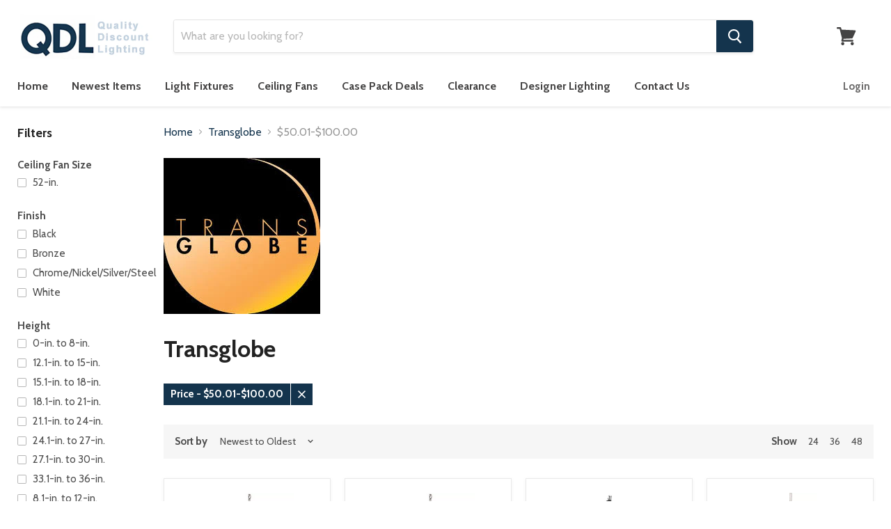

--- FILE ---
content_type: text/html; charset=utf-8
request_url: https://qualitydiscountlighting.com/collections/transglobe/price_-50-01-100-00
body_size: 70082
content:
<!doctype html>
<!--[if IE]><html class="no-js no-touch ie9" lang="en"><![endif]-->
<!--[if !IE]><!--><html class="no-js no-touch" lang="en"><!--<![endif]-->
  <head>
    <meta name="google-site-verification" content="getlz_a6jIQjLjgfa8AqU-77MsIIu2V4buPlpdjQT3Y" />
    <meta name="google-site-verification" content="9YWCgbV_H-8grra4E8zWg-HXNf8uEdqtAWXgjo8hOA4" />
    <meta name="msvalidate.01" content="6A17C978F717C3146151D490F0C8CB8D" />
    <meta name="google-site-verification" content="k-9ET80MaJpLaTSc24qyW0v-uxT22bQQfVksPGMLgzI" />
    <meta charset="utf-8">
    <meta http-equiv="x-ua-compatible" content="IE=edge">
    
   
    <title>Transglobe
         — Tagged &quot;Price_ $50.01-$100.00&quot; — Quality Discount Lighting</title>

    

    

    <link rel="dns-prefetch" href="//fonts.googleapis.com">

    <link rel="canonical" href="https://qualitydiscountlighting.com/collections/transglobe/price_-50-01-100-00">
    <meta name="viewport" content="width=device-width">

    
<meta property="og:site_name" content="Quality Discount Lighting">
<meta property="og:url" content="https://qualitydiscountlighting.com/collections/transglobe/price_-50-01-100-00">
<meta property="og:title" content="Transglobe">
<meta property="og:type" content="website">
<meta property="og:description" content="Quality Discount Lighting is your online lighting store at 60-80% off. In Stock Lighting.  Contractor lighting, Commercial Lighting, residential lighting and builders lighting. ">




  <meta name="twitter:card" content="summary">

<meta name="twitter:title" content="Transglobe">
<meta name="twitter:description" content="Quality Discount Lighting is your online lighting store at 60-80% off. In Stock Lighting.  Contractor lighting, Commercial Lighting, residential lighting and builders lighting. ">


    <script>window.performance && window.performance.mark && window.performance.mark('shopify.content_for_header.start');</script><meta name="google-site-verification" content="getlz_a6jIQjLjgfa8AqU-77MsIIu2V4buPlpdjQT3Y">
<meta id="shopify-digital-wallet" name="shopify-digital-wallet" content="/6375119/digital_wallets/dialog">
<meta name="shopify-checkout-api-token" content="4bef2eaa63caa608e0fc1e1b5a8354cf">
<meta id="in-context-paypal-metadata" data-shop-id="6375119" data-venmo-supported="false" data-environment="production" data-locale="en_US" data-paypal-v4="true" data-currency="USD">
<link rel="alternate" type="application/atom+xml" title="Feed" href="/collections/transglobe/price_-50-01-100-00.atom" />
<link rel="alternate" type="application/json+oembed" href="https://qualitydiscountlighting.com/collections/transglobe/price_-50-01-100-00.oembed">
<script async="async" src="/checkouts/internal/preloads.js?locale=en-US"></script>
<link rel="preconnect" href="https://shop.app" crossorigin="anonymous">
<script async="async" src="https://shop.app/checkouts/internal/preloads.js?locale=en-US&shop_id=6375119" crossorigin="anonymous"></script>
<script id="shopify-features" type="application/json">{"accessToken":"4bef2eaa63caa608e0fc1e1b5a8354cf","betas":["rich-media-storefront-analytics"],"domain":"qualitydiscountlighting.com","predictiveSearch":true,"shopId":6375119,"locale":"en"}</script>
<script>var Shopify = Shopify || {};
Shopify.shop = "qdltest.myshopify.com";
Shopify.locale = "en";
Shopify.currency = {"active":"USD","rate":"1.0"};
Shopify.country = "US";
Shopify.theme = {"name":"Empire","id":227082264,"schema_name":"Empire","schema_version":"v1.2.0","theme_store_id":838,"role":"main"};
Shopify.theme.handle = "null";
Shopify.theme.style = {"id":null,"handle":null};
Shopify.cdnHost = "qualitydiscountlighting.com/cdn";
Shopify.routes = Shopify.routes || {};
Shopify.routes.root = "/";</script>
<script type="module">!function(o){(o.Shopify=o.Shopify||{}).modules=!0}(window);</script>
<script>!function(o){function n(){var o=[];function n(){o.push(Array.prototype.slice.apply(arguments))}return n.q=o,n}var t=o.Shopify=o.Shopify||{};t.loadFeatures=n(),t.autoloadFeatures=n()}(window);</script>
<script>
  window.ShopifyPay = window.ShopifyPay || {};
  window.ShopifyPay.apiHost = "shop.app\/pay";
  window.ShopifyPay.redirectState = null;
</script>
<script id="shop-js-analytics" type="application/json">{"pageType":"collection"}</script>
<script defer="defer" async type="module" src="//qualitydiscountlighting.com/cdn/shopifycloud/shop-js/modules/v2/client.init-shop-cart-sync_C5BV16lS.en.esm.js"></script>
<script defer="defer" async type="module" src="//qualitydiscountlighting.com/cdn/shopifycloud/shop-js/modules/v2/chunk.common_CygWptCX.esm.js"></script>
<script type="module">
  await import("//qualitydiscountlighting.com/cdn/shopifycloud/shop-js/modules/v2/client.init-shop-cart-sync_C5BV16lS.en.esm.js");
await import("//qualitydiscountlighting.com/cdn/shopifycloud/shop-js/modules/v2/chunk.common_CygWptCX.esm.js");

  window.Shopify.SignInWithShop?.initShopCartSync?.({"fedCMEnabled":true,"windoidEnabled":true});

</script>
<script>
  window.Shopify = window.Shopify || {};
  if (!window.Shopify.featureAssets) window.Shopify.featureAssets = {};
  window.Shopify.featureAssets['shop-js'] = {"shop-cart-sync":["modules/v2/client.shop-cart-sync_ZFArdW7E.en.esm.js","modules/v2/chunk.common_CygWptCX.esm.js"],"init-fed-cm":["modules/v2/client.init-fed-cm_CmiC4vf6.en.esm.js","modules/v2/chunk.common_CygWptCX.esm.js"],"shop-button":["modules/v2/client.shop-button_tlx5R9nI.en.esm.js","modules/v2/chunk.common_CygWptCX.esm.js"],"shop-cash-offers":["modules/v2/client.shop-cash-offers_DOA2yAJr.en.esm.js","modules/v2/chunk.common_CygWptCX.esm.js","modules/v2/chunk.modal_D71HUcav.esm.js"],"init-windoid":["modules/v2/client.init-windoid_sURxWdc1.en.esm.js","modules/v2/chunk.common_CygWptCX.esm.js"],"shop-toast-manager":["modules/v2/client.shop-toast-manager_ClPi3nE9.en.esm.js","modules/v2/chunk.common_CygWptCX.esm.js"],"init-shop-email-lookup-coordinator":["modules/v2/client.init-shop-email-lookup-coordinator_B8hsDcYM.en.esm.js","modules/v2/chunk.common_CygWptCX.esm.js"],"init-shop-cart-sync":["modules/v2/client.init-shop-cart-sync_C5BV16lS.en.esm.js","modules/v2/chunk.common_CygWptCX.esm.js"],"avatar":["modules/v2/client.avatar_BTnouDA3.en.esm.js"],"pay-button":["modules/v2/client.pay-button_FdsNuTd3.en.esm.js","modules/v2/chunk.common_CygWptCX.esm.js"],"init-customer-accounts":["modules/v2/client.init-customer-accounts_DxDtT_ad.en.esm.js","modules/v2/client.shop-login-button_C5VAVYt1.en.esm.js","modules/v2/chunk.common_CygWptCX.esm.js","modules/v2/chunk.modal_D71HUcav.esm.js"],"init-shop-for-new-customer-accounts":["modules/v2/client.init-shop-for-new-customer-accounts_ChsxoAhi.en.esm.js","modules/v2/client.shop-login-button_C5VAVYt1.en.esm.js","modules/v2/chunk.common_CygWptCX.esm.js","modules/v2/chunk.modal_D71HUcav.esm.js"],"shop-login-button":["modules/v2/client.shop-login-button_C5VAVYt1.en.esm.js","modules/v2/chunk.common_CygWptCX.esm.js","modules/v2/chunk.modal_D71HUcav.esm.js"],"init-customer-accounts-sign-up":["modules/v2/client.init-customer-accounts-sign-up_CPSyQ0Tj.en.esm.js","modules/v2/client.shop-login-button_C5VAVYt1.en.esm.js","modules/v2/chunk.common_CygWptCX.esm.js","modules/v2/chunk.modal_D71HUcav.esm.js"],"shop-follow-button":["modules/v2/client.shop-follow-button_Cva4Ekp9.en.esm.js","modules/v2/chunk.common_CygWptCX.esm.js","modules/v2/chunk.modal_D71HUcav.esm.js"],"checkout-modal":["modules/v2/client.checkout-modal_BPM8l0SH.en.esm.js","modules/v2/chunk.common_CygWptCX.esm.js","modules/v2/chunk.modal_D71HUcav.esm.js"],"lead-capture":["modules/v2/client.lead-capture_Bi8yE_yS.en.esm.js","modules/v2/chunk.common_CygWptCX.esm.js","modules/v2/chunk.modal_D71HUcav.esm.js"],"shop-login":["modules/v2/client.shop-login_D6lNrXab.en.esm.js","modules/v2/chunk.common_CygWptCX.esm.js","modules/v2/chunk.modal_D71HUcav.esm.js"],"payment-terms":["modules/v2/client.payment-terms_CZxnsJam.en.esm.js","modules/v2/chunk.common_CygWptCX.esm.js","modules/v2/chunk.modal_D71HUcav.esm.js"]};
</script>
<script>(function() {
  var isLoaded = false;
  function asyncLoad() {
    if (isLoaded) return;
    isLoaded = true;
    var urls = ["\/\/shopify.privy.com\/widget.js?shop=qdltest.myshopify.com","https:\/\/cdn.hextom.com\/js\/freeshippingbar.js?shop=qdltest.myshopify.com"];
    for (var i = 0; i < urls.length; i++) {
      var s = document.createElement('script');
      s.type = 'text/javascript';
      s.async = true;
      s.src = urls[i];
      var x = document.getElementsByTagName('script')[0];
      x.parentNode.insertBefore(s, x);
    }
  };
  if(window.attachEvent) {
    window.attachEvent('onload', asyncLoad);
  } else {
    window.addEventListener('load', asyncLoad, false);
  }
})();</script>
<script id="__st">var __st={"a":6375119,"offset":-21600,"reqid":"bcd896cb-e84e-4056-ab77-82544f631174-1768818270","pageurl":"qualitydiscountlighting.com\/collections\/transglobe\/price_-50-01-100-00","u":"52e913582dc9","p":"collection","rtyp":"collection","rid":165489344621};</script>
<script>window.ShopifyPaypalV4VisibilityTracking = true;</script>
<script id="captcha-bootstrap">!function(){'use strict';const t='contact',e='account',n='new_comment',o=[[t,t],['blogs',n],['comments',n],[t,'customer']],c=[[e,'customer_login'],[e,'guest_login'],[e,'recover_customer_password'],[e,'create_customer']],r=t=>t.map((([t,e])=>`form[action*='/${t}']:not([data-nocaptcha='true']) input[name='form_type'][value='${e}']`)).join(','),a=t=>()=>t?[...document.querySelectorAll(t)].map((t=>t.form)):[];function s(){const t=[...o],e=r(t);return a(e)}const i='password',u='form_key',d=['recaptcha-v3-token','g-recaptcha-response','h-captcha-response',i],f=()=>{try{return window.sessionStorage}catch{return}},m='__shopify_v',_=t=>t.elements[u];function p(t,e,n=!1){try{const o=window.sessionStorage,c=JSON.parse(o.getItem(e)),{data:r}=function(t){const{data:e,action:n}=t;return t[m]||n?{data:e,action:n}:{data:t,action:n}}(c);for(const[e,n]of Object.entries(r))t.elements[e]&&(t.elements[e].value=n);n&&o.removeItem(e)}catch(o){console.error('form repopulation failed',{error:o})}}const l='form_type',E='cptcha';function T(t){t.dataset[E]=!0}const w=window,h=w.document,L='Shopify',v='ce_forms',y='captcha';let A=!1;((t,e)=>{const n=(g='f06e6c50-85a8-45c8-87d0-21a2b65856fe',I='https://cdn.shopify.com/shopifycloud/storefront-forms-hcaptcha/ce_storefront_forms_captcha_hcaptcha.v1.5.2.iife.js',D={infoText:'Protected by hCaptcha',privacyText:'Privacy',termsText:'Terms'},(t,e,n)=>{const o=w[L][v],c=o.bindForm;if(c)return c(t,g,e,D).then(n);var r;o.q.push([[t,g,e,D],n]),r=I,A||(h.body.append(Object.assign(h.createElement('script'),{id:'captcha-provider',async:!0,src:r})),A=!0)});var g,I,D;w[L]=w[L]||{},w[L][v]=w[L][v]||{},w[L][v].q=[],w[L][y]=w[L][y]||{},w[L][y].protect=function(t,e){n(t,void 0,e),T(t)},Object.freeze(w[L][y]),function(t,e,n,w,h,L){const[v,y,A,g]=function(t,e,n){const i=e?o:[],u=t?c:[],d=[...i,...u],f=r(d),m=r(i),_=r(d.filter((([t,e])=>n.includes(e))));return[a(f),a(m),a(_),s()]}(w,h,L),I=t=>{const e=t.target;return e instanceof HTMLFormElement?e:e&&e.form},D=t=>v().includes(t);t.addEventListener('submit',(t=>{const e=I(t);if(!e)return;const n=D(e)&&!e.dataset.hcaptchaBound&&!e.dataset.recaptchaBound,o=_(e),c=g().includes(e)&&(!o||!o.value);(n||c)&&t.preventDefault(),c&&!n&&(function(t){try{if(!f())return;!function(t){const e=f();if(!e)return;const n=_(t);if(!n)return;const o=n.value;o&&e.removeItem(o)}(t);const e=Array.from(Array(32),(()=>Math.random().toString(36)[2])).join('');!function(t,e){_(t)||t.append(Object.assign(document.createElement('input'),{type:'hidden',name:u})),t.elements[u].value=e}(t,e),function(t,e){const n=f();if(!n)return;const o=[...t.querySelectorAll(`input[type='${i}']`)].map((({name:t})=>t)),c=[...d,...o],r={};for(const[a,s]of new FormData(t).entries())c.includes(a)||(r[a]=s);n.setItem(e,JSON.stringify({[m]:1,action:t.action,data:r}))}(t,e)}catch(e){console.error('failed to persist form',e)}}(e),e.submit())}));const S=(t,e)=>{t&&!t.dataset[E]&&(n(t,e.some((e=>e===t))),T(t))};for(const o of['focusin','change'])t.addEventListener(o,(t=>{const e=I(t);D(e)&&S(e,y())}));const B=e.get('form_key'),M=e.get(l),P=B&&M;t.addEventListener('DOMContentLoaded',(()=>{const t=y();if(P)for(const e of t)e.elements[l].value===M&&p(e,B);[...new Set([...A(),...v().filter((t=>'true'===t.dataset.shopifyCaptcha))])].forEach((e=>S(e,t)))}))}(h,new URLSearchParams(w.location.search),n,t,e,['guest_login'])})(!0,!0)}();</script>
<script integrity="sha256-4kQ18oKyAcykRKYeNunJcIwy7WH5gtpwJnB7kiuLZ1E=" data-source-attribution="shopify.loadfeatures" defer="defer" src="//qualitydiscountlighting.com/cdn/shopifycloud/storefront/assets/storefront/load_feature-a0a9edcb.js" crossorigin="anonymous"></script>
<script crossorigin="anonymous" defer="defer" src="//qualitydiscountlighting.com/cdn/shopifycloud/storefront/assets/shopify_pay/storefront-65b4c6d7.js?v=20250812"></script>
<script data-source-attribution="shopify.dynamic_checkout.dynamic.init">var Shopify=Shopify||{};Shopify.PaymentButton=Shopify.PaymentButton||{isStorefrontPortableWallets:!0,init:function(){window.Shopify.PaymentButton.init=function(){};var t=document.createElement("script");t.src="https://qualitydiscountlighting.com/cdn/shopifycloud/portable-wallets/latest/portable-wallets.en.js",t.type="module",document.head.appendChild(t)}};
</script>
<script data-source-attribution="shopify.dynamic_checkout.buyer_consent">
  function portableWalletsHideBuyerConsent(e){var t=document.getElementById("shopify-buyer-consent"),n=document.getElementById("shopify-subscription-policy-button");t&&n&&(t.classList.add("hidden"),t.setAttribute("aria-hidden","true"),n.removeEventListener("click",e))}function portableWalletsShowBuyerConsent(e){var t=document.getElementById("shopify-buyer-consent"),n=document.getElementById("shopify-subscription-policy-button");t&&n&&(t.classList.remove("hidden"),t.removeAttribute("aria-hidden"),n.addEventListener("click",e))}window.Shopify?.PaymentButton&&(window.Shopify.PaymentButton.hideBuyerConsent=portableWalletsHideBuyerConsent,window.Shopify.PaymentButton.showBuyerConsent=portableWalletsShowBuyerConsent);
</script>
<script data-source-attribution="shopify.dynamic_checkout.cart.bootstrap">document.addEventListener("DOMContentLoaded",(function(){function t(){return document.querySelector("shopify-accelerated-checkout-cart, shopify-accelerated-checkout")}if(t())Shopify.PaymentButton.init();else{new MutationObserver((function(e,n){t()&&(Shopify.PaymentButton.init(),n.disconnect())})).observe(document.body,{childList:!0,subtree:!0})}}));
</script>
<link id="shopify-accelerated-checkout-styles" rel="stylesheet" media="screen" href="https://qualitydiscountlighting.com/cdn/shopifycloud/portable-wallets/latest/accelerated-checkout-backwards-compat.css" crossorigin="anonymous">
<style id="shopify-accelerated-checkout-cart">
        #shopify-buyer-consent {
  margin-top: 1em;
  display: inline-block;
  width: 100%;
}

#shopify-buyer-consent.hidden {
  display: none;
}

#shopify-subscription-policy-button {
  background: none;
  border: none;
  padding: 0;
  text-decoration: underline;
  font-size: inherit;
  cursor: pointer;
}

#shopify-subscription-policy-button::before {
  box-shadow: none;
}

      </style>

<script>window.performance && window.performance.mark && window.performance.mark('shopify.content_for_header.end');</script>

    <script>
      document.documentElement.className=document.documentElement.className.replace(/\bno-js\b/,'js');
      if(window.Shopify&&window.Shopify.designMode)document.documentElement.className+=' in-theme-editor';
      if(('ontouchstart' in window)||window.DocumentTouch&&document instanceof DocumentTouch)document.documentElement.className=document.documentElement.className.replace(/\bno-touch\b/,'has-touch');
    </script>

        <link href="//fonts.googleapis.com/css?family=Cabin:400,400i,700,700i" rel="stylesheet" type="text/css" media="all" />


    <link href="//qualitydiscountlighting.com/cdn/shop/t/31/assets/theme.scss.css?v=176836654771618540411510861392" rel="stylesheet" type="text/css" media="all" />
  <!-- "snippets/sca-quick-view-init.liquid" was not rendered, the associated app was uninstalled -->
 

	
    

<meta property="og:image" content="https://cdn.shopify.com/s/files/1/0637/5119/collections/TG_ltg.jpg?v=1582328123" />
<meta property="og:image:secure_url" content="https://cdn.shopify.com/s/files/1/0637/5119/collections/TG_ltg.jpg?v=1582328123" />
<meta property="og:image:width" content="225" />
<meta property="og:image:height" content="224" />
<meta property="og:image:alt" content="Transglobe" />
<link href="https://monorail-edge.shopifysvc.com" rel="dns-prefetch">
<script>(function(){if ("sendBeacon" in navigator && "performance" in window) {try {var session_token_from_headers = performance.getEntriesByType('navigation')[0].serverTiming.find(x => x.name == '_s').description;} catch {var session_token_from_headers = undefined;}var session_cookie_matches = document.cookie.match(/_shopify_s=([^;]*)/);var session_token_from_cookie = session_cookie_matches && session_cookie_matches.length === 2 ? session_cookie_matches[1] : "";var session_token = session_token_from_headers || session_token_from_cookie || "";function handle_abandonment_event(e) {var entries = performance.getEntries().filter(function(entry) {return /monorail-edge.shopifysvc.com/.test(entry.name);});if (!window.abandonment_tracked && entries.length === 0) {window.abandonment_tracked = true;var currentMs = Date.now();var navigation_start = performance.timing.navigationStart;var payload = {shop_id: 6375119,url: window.location.href,navigation_start,duration: currentMs - navigation_start,session_token,page_type: "collection"};window.navigator.sendBeacon("https://monorail-edge.shopifysvc.com/v1/produce", JSON.stringify({schema_id: "online_store_buyer_site_abandonment/1.1",payload: payload,metadata: {event_created_at_ms: currentMs,event_sent_at_ms: currentMs}}));}}window.addEventListener('pagehide', handle_abandonment_event);}}());</script>
<script id="web-pixels-manager-setup">(function e(e,d,r,n,o){if(void 0===o&&(o={}),!Boolean(null===(a=null===(i=window.Shopify)||void 0===i?void 0:i.analytics)||void 0===a?void 0:a.replayQueue)){var i,a;window.Shopify=window.Shopify||{};var t=window.Shopify;t.analytics=t.analytics||{};var s=t.analytics;s.replayQueue=[],s.publish=function(e,d,r){return s.replayQueue.push([e,d,r]),!0};try{self.performance.mark("wpm:start")}catch(e){}var l=function(){var e={modern:/Edge?\/(1{2}[4-9]|1[2-9]\d|[2-9]\d{2}|\d{4,})\.\d+(\.\d+|)|Firefox\/(1{2}[4-9]|1[2-9]\d|[2-9]\d{2}|\d{4,})\.\d+(\.\d+|)|Chrom(ium|e)\/(9{2}|\d{3,})\.\d+(\.\d+|)|(Maci|X1{2}).+ Version\/(15\.\d+|(1[6-9]|[2-9]\d|\d{3,})\.\d+)([,.]\d+|)( \(\w+\)|)( Mobile\/\w+|) Safari\/|Chrome.+OPR\/(9{2}|\d{3,})\.\d+\.\d+|(CPU[ +]OS|iPhone[ +]OS|CPU[ +]iPhone|CPU IPhone OS|CPU iPad OS)[ +]+(15[._]\d+|(1[6-9]|[2-9]\d|\d{3,})[._]\d+)([._]\d+|)|Android:?[ /-](13[3-9]|1[4-9]\d|[2-9]\d{2}|\d{4,})(\.\d+|)(\.\d+|)|Android.+Firefox\/(13[5-9]|1[4-9]\d|[2-9]\d{2}|\d{4,})\.\d+(\.\d+|)|Android.+Chrom(ium|e)\/(13[3-9]|1[4-9]\d|[2-9]\d{2}|\d{4,})\.\d+(\.\d+|)|SamsungBrowser\/([2-9]\d|\d{3,})\.\d+/,legacy:/Edge?\/(1[6-9]|[2-9]\d|\d{3,})\.\d+(\.\d+|)|Firefox\/(5[4-9]|[6-9]\d|\d{3,})\.\d+(\.\d+|)|Chrom(ium|e)\/(5[1-9]|[6-9]\d|\d{3,})\.\d+(\.\d+|)([\d.]+$|.*Safari\/(?![\d.]+ Edge\/[\d.]+$))|(Maci|X1{2}).+ Version\/(10\.\d+|(1[1-9]|[2-9]\d|\d{3,})\.\d+)([,.]\d+|)( \(\w+\)|)( Mobile\/\w+|) Safari\/|Chrome.+OPR\/(3[89]|[4-9]\d|\d{3,})\.\d+\.\d+|(CPU[ +]OS|iPhone[ +]OS|CPU[ +]iPhone|CPU IPhone OS|CPU iPad OS)[ +]+(10[._]\d+|(1[1-9]|[2-9]\d|\d{3,})[._]\d+)([._]\d+|)|Android:?[ /-](13[3-9]|1[4-9]\d|[2-9]\d{2}|\d{4,})(\.\d+|)(\.\d+|)|Mobile Safari.+OPR\/([89]\d|\d{3,})\.\d+\.\d+|Android.+Firefox\/(13[5-9]|1[4-9]\d|[2-9]\d{2}|\d{4,})\.\d+(\.\d+|)|Android.+Chrom(ium|e)\/(13[3-9]|1[4-9]\d|[2-9]\d{2}|\d{4,})\.\d+(\.\d+|)|Android.+(UC? ?Browser|UCWEB|U3)[ /]?(15\.([5-9]|\d{2,})|(1[6-9]|[2-9]\d|\d{3,})\.\d+)\.\d+|SamsungBrowser\/(5\.\d+|([6-9]|\d{2,})\.\d+)|Android.+MQ{2}Browser\/(14(\.(9|\d{2,})|)|(1[5-9]|[2-9]\d|\d{3,})(\.\d+|))(\.\d+|)|K[Aa][Ii]OS\/(3\.\d+|([4-9]|\d{2,})\.\d+)(\.\d+|)/},d=e.modern,r=e.legacy,n=navigator.userAgent;return n.match(d)?"modern":n.match(r)?"legacy":"unknown"}(),u="modern"===l?"modern":"legacy",c=(null!=n?n:{modern:"",legacy:""})[u],f=function(e){return[e.baseUrl,"/wpm","/b",e.hashVersion,"modern"===e.buildTarget?"m":"l",".js"].join("")}({baseUrl:d,hashVersion:r,buildTarget:u}),m=function(e){var d=e.version,r=e.bundleTarget,n=e.surface,o=e.pageUrl,i=e.monorailEndpoint;return{emit:function(e){var a=e.status,t=e.errorMsg,s=(new Date).getTime(),l=JSON.stringify({metadata:{event_sent_at_ms:s},events:[{schema_id:"web_pixels_manager_load/3.1",payload:{version:d,bundle_target:r,page_url:o,status:a,surface:n,error_msg:t},metadata:{event_created_at_ms:s}}]});if(!i)return console&&console.warn&&console.warn("[Web Pixels Manager] No Monorail endpoint provided, skipping logging."),!1;try{return self.navigator.sendBeacon.bind(self.navigator)(i,l)}catch(e){}var u=new XMLHttpRequest;try{return u.open("POST",i,!0),u.setRequestHeader("Content-Type","text/plain"),u.send(l),!0}catch(e){return console&&console.warn&&console.warn("[Web Pixels Manager] Got an unhandled error while logging to Monorail."),!1}}}}({version:r,bundleTarget:l,surface:e.surface,pageUrl:self.location.href,monorailEndpoint:e.monorailEndpoint});try{o.browserTarget=l,function(e){var d=e.src,r=e.async,n=void 0===r||r,o=e.onload,i=e.onerror,a=e.sri,t=e.scriptDataAttributes,s=void 0===t?{}:t,l=document.createElement("script"),u=document.querySelector("head"),c=document.querySelector("body");if(l.async=n,l.src=d,a&&(l.integrity=a,l.crossOrigin="anonymous"),s)for(var f in s)if(Object.prototype.hasOwnProperty.call(s,f))try{l.dataset[f]=s[f]}catch(e){}if(o&&l.addEventListener("load",o),i&&l.addEventListener("error",i),u)u.appendChild(l);else{if(!c)throw new Error("Did not find a head or body element to append the script");c.appendChild(l)}}({src:f,async:!0,onload:function(){if(!function(){var e,d;return Boolean(null===(d=null===(e=window.Shopify)||void 0===e?void 0:e.analytics)||void 0===d?void 0:d.initialized)}()){var d=window.webPixelsManager.init(e)||void 0;if(d){var r=window.Shopify.analytics;r.replayQueue.forEach((function(e){var r=e[0],n=e[1],o=e[2];d.publishCustomEvent(r,n,o)})),r.replayQueue=[],r.publish=d.publishCustomEvent,r.visitor=d.visitor,r.initialized=!0}}},onerror:function(){return m.emit({status:"failed",errorMsg:"".concat(f," has failed to load")})},sri:function(e){var d=/^sha384-[A-Za-z0-9+/=]+$/;return"string"==typeof e&&d.test(e)}(c)?c:"",scriptDataAttributes:o}),m.emit({status:"loading"})}catch(e){m.emit({status:"failed",errorMsg:(null==e?void 0:e.message)||"Unknown error"})}}})({shopId: 6375119,storefrontBaseUrl: "https://qualitydiscountlighting.com",extensionsBaseUrl: "https://extensions.shopifycdn.com/cdn/shopifycloud/web-pixels-manager",monorailEndpoint: "https://monorail-edge.shopifysvc.com/unstable/produce_batch",surface: "storefront-renderer",enabledBetaFlags: ["2dca8a86"],webPixelsConfigList: [{"id":"882082096","configuration":"{\"config\":\"{\\\"pixel_id\\\":\\\"AW-1039341600\\\",\\\"target_country\\\":\\\"US\\\",\\\"gtag_events\\\":[{\\\"type\\\":\\\"page_view\\\",\\\"action_label\\\":\\\"AW-1039341600\\\/PJ_FCNP6r6MBEKCwzO8D\\\"},{\\\"type\\\":\\\"purchase\\\",\\\"action_label\\\":\\\"AW-1039341600\\\/FrcyCNb6r6MBEKCwzO8D\\\"},{\\\"type\\\":\\\"view_item\\\",\\\"action_label\\\":\\\"AW-1039341600\\\/aO6bCNn6r6MBEKCwzO8D\\\"},{\\\"type\\\":\\\"add_to_cart\\\",\\\"action_label\\\":\\\"AW-1039341600\\\/1ibPCNz6r6MBEKCwzO8D\\\"},{\\\"type\\\":\\\"begin_checkout\\\",\\\"action_label\\\":\\\"AW-1039341600\\\/rVJ1CN_6r6MBEKCwzO8D\\\"},{\\\"type\\\":\\\"search\\\",\\\"action_label\\\":\\\"AW-1039341600\\\/ZC2eCOL6r6MBEKCwzO8D\\\"},{\\\"type\\\":\\\"add_payment_info\\\",\\\"action_label\\\":\\\"AW-1039341600\\\/_fo1COX6r6MBEKCwzO8D\\\"}],\\\"enable_monitoring_mode\\\":false}\"}","eventPayloadVersion":"v1","runtimeContext":"OPEN","scriptVersion":"b2a88bafab3e21179ed38636efcd8a93","type":"APP","apiClientId":1780363,"privacyPurposes":[],"dataSharingAdjustments":{"protectedCustomerApprovalScopes":["read_customer_address","read_customer_email","read_customer_name","read_customer_personal_data","read_customer_phone"]}},{"id":"302252336","configuration":"{\"pixel_id\":\"356277862234946\",\"pixel_type\":\"facebook_pixel\",\"metaapp_system_user_token\":\"-\"}","eventPayloadVersion":"v1","runtimeContext":"OPEN","scriptVersion":"ca16bc87fe92b6042fbaa3acc2fbdaa6","type":"APP","apiClientId":2329312,"privacyPurposes":["ANALYTICS","MARKETING","SALE_OF_DATA"],"dataSharingAdjustments":{"protectedCustomerApprovalScopes":["read_customer_address","read_customer_email","read_customer_name","read_customer_personal_data","read_customer_phone"]}},{"id":"229310768","configuration":"{\"tagID\":\"2612973203276\"}","eventPayloadVersion":"v1","runtimeContext":"STRICT","scriptVersion":"18031546ee651571ed29edbe71a3550b","type":"APP","apiClientId":3009811,"privacyPurposes":["ANALYTICS","MARKETING","SALE_OF_DATA"],"dataSharingAdjustments":{"protectedCustomerApprovalScopes":["read_customer_address","read_customer_email","read_customer_name","read_customer_personal_data","read_customer_phone"]}},{"id":"136347952","eventPayloadVersion":"v1","runtimeContext":"LAX","scriptVersion":"1","type":"CUSTOM","privacyPurposes":["MARKETING"],"name":"Meta pixel (migrated)"},{"id":"148242736","eventPayloadVersion":"v1","runtimeContext":"LAX","scriptVersion":"1","type":"CUSTOM","privacyPurposes":["ANALYTICS"],"name":"Google Analytics tag (migrated)"},{"id":"shopify-app-pixel","configuration":"{}","eventPayloadVersion":"v1","runtimeContext":"STRICT","scriptVersion":"0450","apiClientId":"shopify-pixel","type":"APP","privacyPurposes":["ANALYTICS","MARKETING"]},{"id":"shopify-custom-pixel","eventPayloadVersion":"v1","runtimeContext":"LAX","scriptVersion":"0450","apiClientId":"shopify-pixel","type":"CUSTOM","privacyPurposes":["ANALYTICS","MARKETING"]}],isMerchantRequest: false,initData: {"shop":{"name":"Quality Discount Lighting","paymentSettings":{"currencyCode":"USD"},"myshopifyDomain":"qdltest.myshopify.com","countryCode":"US","storefrontUrl":"https:\/\/qualitydiscountlighting.com"},"customer":null,"cart":null,"checkout":null,"productVariants":[],"purchasingCompany":null},},"https://qualitydiscountlighting.com/cdn","fcfee988w5aeb613cpc8e4bc33m6693e112",{"modern":"","legacy":""},{"shopId":"6375119","storefrontBaseUrl":"https:\/\/qualitydiscountlighting.com","extensionBaseUrl":"https:\/\/extensions.shopifycdn.com\/cdn\/shopifycloud\/web-pixels-manager","surface":"storefront-renderer","enabledBetaFlags":"[\"2dca8a86\"]","isMerchantRequest":"false","hashVersion":"fcfee988w5aeb613cpc8e4bc33m6693e112","publish":"custom","events":"[[\"page_viewed\",{}],[\"collection_viewed\",{\"collection\":{\"id\":\"165489344621\",\"title\":\"Transglobe\",\"productVariants\":[{\"price\":{\"amount\":61.88,\"currencyCode\":\"USD\"},\"product\":{\"title\":\"BLACK FRIDAY  8163 BN Glasswood Collection Three Light Pendant Chandelier in Brushed Nickel FInish (Copy)\",\"vendor\":\"Trans Globe Lighting\",\"id\":\"9666433286448\",\"untranslatedTitle\":\"BLACK FRIDAY  8163 BN Glasswood Collection Three Light Pendant Chandelier in Brushed Nickel FInish (Copy)\",\"url\":\"\/products\/black-friday-8163-bn-glasswood-collection-three-light-pendant-chandelier-in-brushed-nickel-finish-copy\",\"type\":\"HANGING LIGHTING\"},\"id\":\"49292800721200\",\"image\":{\"src\":\"\/\/qualitydiscountlighting.com\/cdn\/shop\/files\/8163.webp?v=1731890586\"},\"sku\":\"Trans Globe Lighting 8163 BN-1\",\"title\":\"TG 71624 PC  Brushed Nickel with Frosted Glass\",\"untranslatedTitle\":\"TG 71624 PC  Brushed Nickel with Frosted Glass\"},{\"price\":{\"amount\":79.75,\"currencyCode\":\"USD\"},\"product\":{\"title\":\"Trans Globe Lighting 8163 BN Glasswood Collection Three Light Pendant Chandelier in Brushed Nickel FInish\",\"vendor\":\"Trans Globe Lighting\",\"id\":\"9656379867440\",\"untranslatedTitle\":\"Trans Globe Lighting 8163 BN Glasswood Collection Three Light Pendant Chandelier in Brushed Nickel FInish\",\"url\":\"\/products\/trans-globe-lighting-8163-bn-glasswood-collection-three-light-pendant-chandelier-in-brushed-nickel-finish\",\"type\":\"HANGING LIGHTING\"},\"id\":\"49259380867376\",\"image\":{\"src\":\"\/\/qualitydiscountlighting.com\/cdn\/shop\/files\/8163.webp?v=1731890586\"},\"sku\":\"Trans Globe Lighting 8163 BN\",\"title\":\"Default Title\",\"untranslatedTitle\":\"Default Title\"},{\"price\":{\"amount\":79.75,\"currencyCode\":\"USD\"},\"product\":{\"title\":\"Trans Globe Lighting 8163 ROB Glasswood Collection Three Light Pendant Chandelier in Rubbed Oil Bronze Finish\",\"vendor\":\"Trans Globe Lighting\",\"id\":\"9656378884400\",\"untranslatedTitle\":\"Trans Globe Lighting 8163 ROB Glasswood Collection Three Light Pendant Chandelier in Rubbed Oil Bronze Finish\",\"url\":\"\/products\/trans-globe-lighting-8163-rob-glasswood-collection-three-light-pendant-chandelier-in-rubbed-oil-bronze-finish\",\"type\":\"HANGING LIGHTING\"},\"id\":\"49259376771376\",\"image\":{\"src\":\"\/\/qualitydiscountlighting.com\/cdn\/shop\/files\/8163rob.webp?v=1731890313\"},\"sku\":\"Trans Globe Lighting 8163 ROB\",\"title\":\"Default Title\",\"untranslatedTitle\":\"Default Title\"},{\"price\":{\"amount\":59.75,\"currencyCode\":\"USD\"},\"product\":{\"title\":\"Trans Globe Lighting PND-870 Avenue Collection One Light Mini Pendant in Polished Chrome Finish\",\"vendor\":\"Trans Globe Lighting\",\"id\":\"9561822167344\",\"untranslatedTitle\":\"Trans Globe Lighting PND-870 Avenue Collection One Light Mini Pendant in Polished Chrome Finish\",\"url\":\"\/products\/trans-globe-lighting-pnd-870-avenue-collection-one-light-mini-pendant-in-polished-chrome-finish\",\"type\":\"CEILING LIGHTING\"},\"id\":\"48959477907760\",\"image\":{\"src\":\"\/\/qualitydiscountlighting.com\/cdn\/shop\/files\/TGPND870-1.webp?v=1723608551\"},\"sku\":\"Trans Globe Lighting PND-870\",\"title\":\"Default Title\",\"untranslatedTitle\":\"Default Title\"},{\"price\":{\"amount\":74.94,\"currencyCode\":\"USD\"},\"product\":{\"title\":\"Trans Globe Lighting PL-45951BK-LED One Light GU24 LED Outdoor Wall Mount Lantern in Black Finish\",\"vendor\":\"Trans Globe Lighting\",\"id\":\"6788982145133\",\"untranslatedTitle\":\"Trans Globe Lighting PL-45951BK-LED One Light GU24 LED Outdoor Wall Mount Lantern in Black Finish\",\"url\":\"\/products\/trans-globe-lighting-pl-45951bk-led-one-light-gu24-led-outdoor-wall-mount-lantern-in-black-finish\",\"type\":\"OUTDOOR WALL LIGHTING\"},\"id\":\"39994205372525\",\"image\":{\"src\":\"\/\/qualitydiscountlighting.com\/cdn\/shop\/products\/45288.jpg?v=1648656392\"},\"sku\":\"TG PL-45951BK-LED\",\"title\":\"Default Title\",\"untranslatedTitle\":\"Default Title\"},{\"price\":{\"amount\":124.94,\"currencyCode\":\"USD\"},\"product\":{\"title\":\"Trans Globe Lighting 21234 BN Four Light Bath Wall in Brushed Nickel Finish\",\"vendor\":\"Trans Globe Lighting\",\"id\":\"6731515756653\",\"untranslatedTitle\":\"Trans Globe Lighting 21234 BN Four Light Bath Wall in Brushed Nickel Finish\",\"url\":\"\/products\/trans-globe-lighting-21234-bn-four-light-bath-wall-in-brushed-nickel-finish\",\"type\":\"WALL LIGHTING\"},\"id\":\"39853212532845\",\"image\":{\"src\":\"\/\/qualitydiscountlighting.com\/cdn\/shop\/products\/21234.jpg?v=1644875022\"},\"sku\":\"TG 21234 BN\",\"title\":\"Default Title\",\"untranslatedTitle\":\"Default Title\"},{\"price\":{\"amount\":112.44,\"currencyCode\":\"USD\"},\"product\":{\"title\":\"Trans Globe Lighting 5292 SL One Light Outdoor Wall Mount Lantern in Silver Finish\",\"vendor\":\"Trans Globe Lighting\",\"id\":\"4892341665901\",\"untranslatedTitle\":\"Trans Globe Lighting 5292 SL One Light Outdoor Wall Mount Lantern in Silver Finish\",\"url\":\"\/products\/trans-globe-lighting-5292-sl-one-light-outdoor-wall-mount-lantern-in-silver-finish\",\"type\":\"OUTDOOR WALL LIGHTING\"},\"id\":\"33271437885549\",\"image\":{\"src\":\"\/\/qualitydiscountlighting.com\/cdn\/shop\/products\/5922.jpg?v=1611869388\"},\"sku\":\"Trans Globe 5292 SL\",\"title\":\"Default\",\"untranslatedTitle\":\"Default\"},{\"price\":{\"amount\":124.94,\"currencyCode\":\"USD\"},\"product\":{\"title\":\"Trans Globe Lighting PL-45424AR-LED Chesapeake Collection One Light Exterior Outdoor Wall Lantern in Antique Rust Finish\",\"vendor\":\"Trans Globe Lighting\",\"id\":\"4503136632941\",\"untranslatedTitle\":\"Trans Globe Lighting PL-45424AR-LED Chesapeake Collection One Light Exterior Outdoor Wall Lantern in Antique Rust Finish\",\"url\":\"\/products\/trans-globe-lighting-pl-45424ar-led-chesapeake-collection-one-light-exterior-outdoor-wall-lantern-in-blac-finish\",\"type\":\"OUTDOOR HANGING LIGHTING\"},\"id\":\"31876574412909\",\"image\":{\"src\":\"\/\/qualitydiscountlighting.com\/cdn\/shop\/products\/1232.jpg?v=1580335579\"},\"sku\":\"Trans Globe PL-45424AR-LED \/ PL-5424\",\"title\":\"Default\",\"untranslatedTitle\":\"Default\"},{\"price\":{\"amount\":124.94,\"currencyCode\":\"USD\"},\"product\":{\"title\":\"Trans Globe Lighting PL-45424BK-LED Chesapeake Collection One Light Exterior Outdoor Wall Lantern in Black Finish\",\"vendor\":\"Trans Globe Lighting\",\"id\":\"4503135256685\",\"untranslatedTitle\":\"Trans Globe Lighting PL-45424BK-LED Chesapeake Collection One Light Exterior Outdoor Wall Lantern in Black Finish\",\"url\":\"\/products\/trans-globe-lighting-pl-45424bk-led-chesapeake-collection-one-light-exterior-outdoor-wall-lantern-in-black-finish\",\"type\":\"OUTDOOR HANGING LIGHTING\"},\"id\":\"31876568547437\",\"image\":{\"src\":\"\/\/qualitydiscountlighting.com\/cdn\/shop\/products\/1233.jpg?v=1580335460\"},\"sku\":\"Trans Globe PL-45424BK-LED \/ PL-5424\",\"title\":\"Default\",\"untranslatedTitle\":\"Default\"},{\"price\":{\"amount\":74.94,\"currencyCode\":\"USD\"},\"product\":{\"title\":\"Trans Globe Lighting PL-440151RT-LED One Light Outdoor Wall Mount Lantern in Bronze Rust Finish\",\"vendor\":\"Trans Globe Lighting\",\"id\":\"4330697752685\",\"untranslatedTitle\":\"Trans Globe Lighting PL-440151RT-LED One Light Outdoor Wall Mount Lantern in Bronze Rust Finish\",\"url\":\"\/products\/trans-globe-lighting-pl-440151rt-led-one-light-outdoor-wall-mount-lantern-in-bronze-rust-finish\",\"type\":\"OUTDOOR WALL LIGHTING\"},\"id\":\"31091811844205\",\"image\":{\"src\":\"\/\/qualitydiscountlighting.com\/cdn\/shop\/products\/440151.jpg?v=1572710870\"},\"sku\":\"Trans Globe PL-440151RT-LED\",\"title\":\"Default\",\"untranslatedTitle\":\"Default\"},{\"price\":{\"amount\":74.94,\"currencyCode\":\"USD\"},\"product\":{\"title\":\"Trans Globe Lighting PL-45040BK-LED Stonebridge Italian Estate Collection One Light LED Outdoor Wall Mount Lantern in Black Finish\",\"vendor\":\"Trans Globe Lighting\",\"id\":\"4326641860717\",\"untranslatedTitle\":\"Trans Globe Lighting PL-45040BK-LED Stonebridge Italian Estate Collection One Light LED Outdoor Wall Mount Lantern in Black Finish\",\"url\":\"\/products\/trans-globe-lighting-pl-45040bk-led-one-light-led-outdoor-wall-mount-lantern-in-black-finish\",\"type\":\"OUTDOOR WALL LIGHTING\"},\"id\":\"31075673604205\",\"image\":{\"src\":\"\/\/qualitydiscountlighting.com\/cdn\/shop\/products\/45040.jpg?v=1572563456\"},\"sku\":\"Trans Globe PL-45040BK-LED \/ PL-5040BK\",\"title\":\"Default\",\"untranslatedTitle\":\"Default\"},{\"price\":{\"amount\":87.44,\"currencyCode\":\"USD\"},\"product\":{\"title\":\"Trans Globe Lighting ES-470524-ROB-LED Four Light Bath Wall in Rubbed Oil Bronze Finish\",\"vendor\":\"Trans Globe Lighting\",\"id\":\"4326635929709\",\"untranslatedTitle\":\"Trans Globe Lighting ES-470524-ROB-LED Four Light Bath Wall in Rubbed Oil Bronze Finish\",\"url\":\"\/products\/trans-globe-lighting-es-470524-rob-led-four-light-bath-wall-in-rubbed-oil-bronze-finish\",\"type\":\"WALL LIGHTING\"},\"id\":\"31075617505389\",\"image\":{\"src\":\"\/\/qualitydiscountlighting.com\/cdn\/shop\/products\/470524.jpg?v=1572563193\"},\"sku\":\"Trans Globe ES-470524-ROB-LED \/ 70524\",\"title\":\"Default Title\",\"untranslatedTitle\":\"Default Title\"},{\"price\":{\"amount\":74.94,\"currencyCode\":\"USD\"},\"product\":{\"title\":\"Trans Globe Lighting 2694 PC Vienna Collection Four Light Bath Vanity Wall Mount in Polished Chrome Finish\",\"vendor\":\"Trans Globe Lighting\",\"id\":\"4295817232493\",\"untranslatedTitle\":\"Trans Globe Lighting 2694 PC Vienna Collection Four Light Bath Vanity Wall Mount in Polished Chrome Finish\",\"url\":\"\/products\/trans-globe-lighting-2694-pc-vienna-collection-four-light-bath-vanity-wall-mount-in-polished-chrome-finish\",\"type\":\"WALL LIGHTING\"},\"id\":\"30941547364461\",\"image\":{\"src\":\"\/\/qualitydiscountlighting.com\/cdn\/shop\/products\/2694.jpg?v=1571698198\"},\"sku\":\"Trans Globe Lighting 2694 PC\",\"title\":\"Default\",\"untranslatedTitle\":\"Default\"},{\"price\":{\"amount\":87.44,\"currencyCode\":\"USD\"},\"product\":{\"title\":\"Trans Globe Lighting 50630-BK  One Light Energy Saving Exterior Outdoor Wall Lantern in Black Finish\",\"vendor\":\"Trans Globe Lighting\",\"id\":\"4162836758637\",\"untranslatedTitle\":\"Trans Globe Lighting 50630-BK  One Light Energy Saving Exterior Outdoor Wall Lantern in Black Finish\",\"url\":\"\/products\/trans-globe-lighting-50630-blb-one-light-energy-saving-exterior-outdoor-wall-lantern-in-black-finish\",\"type\":\"OUTDOOR WALL LIGHTING\"},\"id\":\"30260165705837\",\"image\":{\"src\":\"\/\/qualitydiscountlighting.com\/cdn\/shop\/products\/50630-200.jpg?v=1569373258\"},\"sku\":\"Trans Globe 50630 BK-BLB\",\"title\":\"Default Title\",\"untranslatedTitle\":\"Default Title\"},{\"price\":{\"amount\":74.94,\"currencyCode\":\"USD\"},\"product\":{\"title\":\"Trans Globe Lighting LED-40690 GRY Sonoma Collection LED Exterior Wall Pocket Lantern in Gray Finish\",\"vendor\":\"Trans Globe Lighting\",\"id\":\"3938760458349\",\"untranslatedTitle\":\"Trans Globe Lighting LED-40690 GRY Sonoma Collection LED Exterior Wall Pocket Lantern in Gray Finish\",\"url\":\"\/products\/trans-globe-lighting-led-40690-gry-sonoma-collection-led-exterior-wall-pocket-lantern-in-gray-finish\",\"type\":\"OUTDOOR WALL LIGHTING\"},\"id\":\"29460933083245\",\"image\":{\"src\":\"\/\/qualitydiscountlighting.com\/cdn\/shop\/products\/LED-40690GRY.jpg?v=1563396861\"},\"sku\":\"Trans Globe LED-40690 GRY\",\"title\":\"Default\",\"untranslatedTitle\":\"Default\"},{\"price\":{\"amount\":124.94,\"currencyCode\":\"USD\"},\"product\":{\"title\":\"Trans Globe Lighting 10788 Three Light Energy Saving LED Pendant in Brushed Nickel Finish\",\"vendor\":\"Trans Globe Lighting\",\"id\":\"244329512984\",\"untranslatedTitle\":\"Trans Globe Lighting 10788 Three Light Energy Saving LED Pendant in Brushed Nickel Finish\",\"url\":\"\/products\/trans-globe-lighting-10788-one-light-energy-saving-led-pendant-in-brushed-nickel-finish\",\"type\":\"CEILING LIGHTING\"},\"id\":\"2669928906776\",\"image\":{\"src\":\"\/\/qualitydiscountlighting.com\/cdn\/shop\/products\/122_9d343dfc-36b1-457a-ac1a-a7c70d7b17d0.jpg?v=1513528909\"},\"sku\":\"Trans Globe Lighting 10788\",\"title\":\"Default\",\"untranslatedTitle\":\"Default\"},{\"price\":{\"amount\":124.94,\"currencyCode\":\"USD\"},\"product\":{\"title\":\"Trans Globe Lighting 3765 BK Three Light Hanging Pendant Chandelier in Black Finish\",\"vendor\":\"Trans Globe Lighting\",\"id\":\"445656311\",\"untranslatedTitle\":\"Trans Globe Lighting 3765 BK Three Light Hanging Pendant Chandelier in Black Finish\",\"url\":\"\/products\/trans-globe-lighting-3765-bk-three-light-hanging-pendant-chandelier-in-black-finish\",\"type\":\"CEILING LIGHTING\"},\"id\":\"1139044819\",\"image\":{\"src\":\"\/\/qualitydiscountlighting.com\/cdn\/shop\/products\/a20791d1422ee7155a60d4_l.jpeg?v=1504560044\"},\"sku\":\"Trans Globe 3765 BK I21 I24\",\"title\":\"Default Title\",\"untranslatedTitle\":\"Default Title\"},{\"price\":{\"amount\":62.44,\"currencyCode\":\"USD\"},\"product\":{\"title\":\"Trans Globe Lighting 5811 BK One Light Outdoor Wall Lantern in Black Finish\",\"vendor\":\"Trans Globe Lighting\",\"id\":\"445631703\",\"untranslatedTitle\":\"Trans Globe Lighting 5811 BK One Light Outdoor Wall Lantern in Black Finish\",\"url\":\"\/products\/trans-globe-lighting-5811-bk-two-light-outdoor-wall-lantern-in-black-finish\",\"type\":\"OUTDOOR WALL LIGHTING\"},\"id\":\"1138947439\",\"image\":{\"src\":\"\/\/qualitydiscountlighting.com\/cdn\/shop\/products\/a207916142531bc48dbcb_l.jpeg?v=1504560288\"},\"sku\":\"Trans Globe 5811 BK\",\"title\":\"Default\",\"untranslatedTitle\":\"Default\"},{\"price\":{\"amount\":44.94,\"currencyCode\":\"USD\"},\"product\":{\"title\":\"Trans Globe Lighting 2883 PC Three Light Bath Wall in Polished Chrome and Painted White Finish\",\"vendor\":\"Trans Globe Lighting\",\"id\":\"445629571\",\"untranslatedTitle\":\"Trans Globe Lighting 2883 PC Three Light Bath Wall in Polished Chrome and Painted White Finish\",\"url\":\"\/products\/trans-globe-lighting-2883-pc-three-light-bath-wall-in-polished-chrome-and-painted-white-finish\",\"type\":\"WALL LIGHTING\"},\"id\":\"1138939067\",\"image\":{\"src\":\"\/\/qualitydiscountlighting.com\/cdn\/shop\/products\/a20791d14234a37f465428_l.jpeg?v=1504559996\"},\"sku\":\"Trans Globe 2883 PC\",\"title\":\"Default\",\"untranslatedTitle\":\"Default\"},{\"price\":{\"amount\":74.94,\"currencyCode\":\"USD\"},\"product\":{\"title\":\"Trans Globe Lighting 7614 PC Four Light Bath Wall Fixture in Polished Chrome Finish\",\"vendor\":\"Trans Globe Lighting\",\"id\":\"445620595\",\"untranslatedTitle\":\"Trans Globe Lighting 7614 PC Four Light Bath Wall Fixture in Polished Chrome Finish\",\"url\":\"\/products\/trans-globe-lighting-7614-pc-four-light-bath-wall-fixture-in-polished-chrome-finish\",\"type\":\"WALL LIGHTING\"},\"id\":\"1138904595\",\"image\":{\"src\":\"\/\/qualitydiscountlighting.com\/cdn\/shop\/products\/a20791513fd8df92e1e30f_l.jpeg?v=1504559325\"},\"sku\":\"Trans Globe Lighting 7614 PC\",\"title\":\"Default\",\"untranslatedTitle\":\"Default\"},{\"price\":{\"amount\":112.44,\"currencyCode\":\"USD\"},\"product\":{\"title\":\"Trans Globe Lighting 2787 PC Three Light Pendant Chandelier in Polished Chrome Finish\",\"vendor\":\"Trans Globe Lighting\",\"id\":\"445619895\",\"untranslatedTitle\":\"Trans Globe Lighting 2787 PC Three Light Pendant Chandelier in Polished Chrome Finish\",\"url\":\"\/products\/trans-globe-lighting-2787-pc-three-light-pendant-chandelier-in-polished-chrome-finish\",\"type\":\"CEILING LIGHTING\"},\"id\":\"1138899967\",\"image\":{\"src\":\"\/\/qualitydiscountlighting.com\/cdn\/shop\/products\/a20791c13fa6051545c223_l.jpeg?v=1504559971\"},\"sku\":\"Trans Globe Lighting 2787 PC\",\"title\":\"Default Title\",\"untranslatedTitle\":\"Default Title\"},{\"price\":{\"amount\":99.94,\"currencyCode\":\"USD\"},\"product\":{\"title\":\"Trans Globe Lighting 5322 BG Three Light Outdoor Wall Lantern in Black Gold Finish\",\"vendor\":\"Trans Globe Lighting\",\"id\":\"445605911\",\"untranslatedTitle\":\"Trans Globe Lighting 5322 BG Three Light Outdoor Wall Lantern in Black Gold Finish\",\"url\":\"\/products\/trans-globe-lighting-5322-bg-three-light-outdoor-wall-lantern-in-black-gold-finish\",\"type\":\"OUTDOOR WALL LIGHTING\"},\"id\":\"1138836607\",\"image\":{\"src\":\"\/\/qualitydiscountlighting.com\/cdn\/shop\/products\/a20791c1360e4e258b47aa_m.jpeg?v=1504560263\"},\"sku\":\"Trans Globe 5322 BG\",\"title\":\"Default Title\",\"untranslatedTitle\":\"Default Title\"}]}}]]"});</script><script>
  window.ShopifyAnalytics = window.ShopifyAnalytics || {};
  window.ShopifyAnalytics.meta = window.ShopifyAnalytics.meta || {};
  window.ShopifyAnalytics.meta.currency = 'USD';
  var meta = {"products":[{"id":9666433286448,"gid":"gid:\/\/shopify\/Product\/9666433286448","vendor":"Trans Globe Lighting","type":"HANGING LIGHTING","handle":"black-friday-8163-bn-glasswood-collection-three-light-pendant-chandelier-in-brushed-nickel-finish-copy","variants":[{"id":49292800721200,"price":6188,"name":"BLACK FRIDAY  8163 BN Glasswood Collection Three Light Pendant Chandelier in Brushed Nickel FInish (Copy) - TG 71624 PC  Brushed Nickel with Frosted Glass","public_title":"TG 71624 PC  Brushed Nickel with Frosted Glass","sku":"Trans Globe Lighting 8163 BN-1"},{"id":49292800753968,"price":6188,"name":"BLACK FRIDAY  8163 BN Glasswood Collection Three Light Pendant Chandelier in Brushed Nickel FInish (Copy) - TG 71624 ROB Oiled Rubbed Bronze with Stained Glass","public_title":"TG 71624 ROB Oiled Rubbed Bronze with Stained Glass","sku":"Trans Globe Lighting 8163 BN-2"}],"remote":false},{"id":9656379867440,"gid":"gid:\/\/shopify\/Product\/9656379867440","vendor":"Trans Globe Lighting","type":"HANGING LIGHTING","handle":"trans-globe-lighting-8163-bn-glasswood-collection-three-light-pendant-chandelier-in-brushed-nickel-finish","variants":[{"id":49259380867376,"price":7975,"name":"Trans Globe Lighting 8163 BN Glasswood Collection Three Light Pendant Chandelier in Brushed Nickel FInish","public_title":null,"sku":"Trans Globe Lighting 8163 BN"}],"remote":false},{"id":9656378884400,"gid":"gid:\/\/shopify\/Product\/9656378884400","vendor":"Trans Globe Lighting","type":"HANGING LIGHTING","handle":"trans-globe-lighting-8163-rob-glasswood-collection-three-light-pendant-chandelier-in-rubbed-oil-bronze-finish","variants":[{"id":49259376771376,"price":7975,"name":"Trans Globe Lighting 8163 ROB Glasswood Collection Three Light Pendant Chandelier in Rubbed Oil Bronze Finish","public_title":null,"sku":"Trans Globe Lighting 8163 ROB"}],"remote":false},{"id":9561822167344,"gid":"gid:\/\/shopify\/Product\/9561822167344","vendor":"Trans Globe Lighting","type":"CEILING LIGHTING","handle":"trans-globe-lighting-pnd-870-avenue-collection-one-light-mini-pendant-in-polished-chrome-finish","variants":[{"id":48959477907760,"price":5975,"name":"Trans Globe Lighting PND-870 Avenue Collection One Light Mini Pendant in Polished Chrome Finish","public_title":null,"sku":"Trans Globe Lighting PND-870"}],"remote":false},{"id":6788982145133,"gid":"gid:\/\/shopify\/Product\/6788982145133","vendor":"Trans Globe Lighting","type":"OUTDOOR WALL LIGHTING","handle":"trans-globe-lighting-pl-45951bk-led-one-light-gu24-led-outdoor-wall-mount-lantern-in-black-finish","variants":[{"id":39994205372525,"price":7494,"name":"Trans Globe Lighting PL-45951BK-LED One Light GU24 LED Outdoor Wall Mount Lantern in Black Finish","public_title":null,"sku":"TG PL-45951BK-LED"}],"remote":false},{"id":6731515756653,"gid":"gid:\/\/shopify\/Product\/6731515756653","vendor":"Trans Globe Lighting","type":"WALL LIGHTING","handle":"trans-globe-lighting-21234-bn-four-light-bath-wall-in-brushed-nickel-finish","variants":[{"id":39853212532845,"price":12494,"name":"Trans Globe Lighting 21234 BN Four Light Bath Wall in Brushed Nickel Finish","public_title":null,"sku":"TG 21234 BN"}],"remote":false},{"id":4892341665901,"gid":"gid:\/\/shopify\/Product\/4892341665901","vendor":"Trans Globe Lighting","type":"OUTDOOR WALL LIGHTING","handle":"trans-globe-lighting-5292-sl-one-light-outdoor-wall-mount-lantern-in-silver-finish","variants":[{"id":33271437885549,"price":11244,"name":"Trans Globe Lighting 5292 SL One Light Outdoor Wall Mount Lantern in Silver Finish","public_title":null,"sku":"Trans Globe 5292 SL"}],"remote":false},{"id":4503136632941,"gid":"gid:\/\/shopify\/Product\/4503136632941","vendor":"Trans Globe Lighting","type":"OUTDOOR HANGING LIGHTING","handle":"trans-globe-lighting-pl-45424ar-led-chesapeake-collection-one-light-exterior-outdoor-wall-lantern-in-blac-finish","variants":[{"id":31876574412909,"price":12494,"name":"Trans Globe Lighting PL-45424AR-LED Chesapeake Collection One Light Exterior Outdoor Wall Lantern in Antique Rust Finish","public_title":null,"sku":"Trans Globe PL-45424AR-LED \/ PL-5424"}],"remote":false},{"id":4503135256685,"gid":"gid:\/\/shopify\/Product\/4503135256685","vendor":"Trans Globe Lighting","type":"OUTDOOR HANGING LIGHTING","handle":"trans-globe-lighting-pl-45424bk-led-chesapeake-collection-one-light-exterior-outdoor-wall-lantern-in-black-finish","variants":[{"id":31876568547437,"price":12494,"name":"Trans Globe Lighting PL-45424BK-LED Chesapeake Collection One Light Exterior Outdoor Wall Lantern in Black Finish","public_title":null,"sku":"Trans Globe PL-45424BK-LED \/ PL-5424"}],"remote":false},{"id":4330697752685,"gid":"gid:\/\/shopify\/Product\/4330697752685","vendor":"Trans Globe Lighting","type":"OUTDOOR WALL LIGHTING","handle":"trans-globe-lighting-pl-440151rt-led-one-light-outdoor-wall-mount-lantern-in-bronze-rust-finish","variants":[{"id":31091811844205,"price":7494,"name":"Trans Globe Lighting PL-440151RT-LED One Light Outdoor Wall Mount Lantern in Bronze Rust Finish","public_title":null,"sku":"Trans Globe PL-440151RT-LED"}],"remote":false},{"id":4326641860717,"gid":"gid:\/\/shopify\/Product\/4326641860717","vendor":"Trans Globe Lighting","type":"OUTDOOR WALL LIGHTING","handle":"trans-globe-lighting-pl-45040bk-led-one-light-led-outdoor-wall-mount-lantern-in-black-finish","variants":[{"id":31075673604205,"price":7494,"name":"Trans Globe Lighting PL-45040BK-LED Stonebridge Italian Estate Collection One Light LED Outdoor Wall Mount Lantern in Black Finish","public_title":null,"sku":"Trans Globe PL-45040BK-LED \/ PL-5040BK"}],"remote":false},{"id":4326635929709,"gid":"gid:\/\/shopify\/Product\/4326635929709","vendor":"Trans Globe Lighting","type":"WALL LIGHTING","handle":"trans-globe-lighting-es-470524-rob-led-four-light-bath-wall-in-rubbed-oil-bronze-finish","variants":[{"id":31075617505389,"price":8744,"name":"Trans Globe Lighting ES-470524-ROB-LED Four Light Bath Wall in Rubbed Oil Bronze Finish","public_title":null,"sku":"Trans Globe ES-470524-ROB-LED \/ 70524"}],"remote":false},{"id":4295817232493,"gid":"gid:\/\/shopify\/Product\/4295817232493","vendor":"Trans Globe Lighting","type":"WALL LIGHTING","handle":"trans-globe-lighting-2694-pc-vienna-collection-four-light-bath-vanity-wall-mount-in-polished-chrome-finish","variants":[{"id":30941547364461,"price":7494,"name":"Trans Globe Lighting 2694 PC Vienna Collection Four Light Bath Vanity Wall Mount in Polished Chrome Finish","public_title":null,"sku":"Trans Globe Lighting 2694 PC"}],"remote":false},{"id":4162836758637,"gid":"gid:\/\/shopify\/Product\/4162836758637","vendor":"Trans Globe Lighting","type":"OUTDOOR WALL LIGHTING","handle":"trans-globe-lighting-50630-blb-one-light-energy-saving-exterior-outdoor-wall-lantern-in-black-finish","variants":[{"id":30260165705837,"price":8744,"name":"Trans Globe Lighting 50630-BK  One Light Energy Saving Exterior Outdoor Wall Lantern in Black Finish","public_title":null,"sku":"Trans Globe 50630 BK-BLB"}],"remote":false},{"id":3938760458349,"gid":"gid:\/\/shopify\/Product\/3938760458349","vendor":"Trans Globe Lighting","type":"OUTDOOR WALL LIGHTING","handle":"trans-globe-lighting-led-40690-gry-sonoma-collection-led-exterior-wall-pocket-lantern-in-gray-finish","variants":[{"id":29460933083245,"price":7494,"name":"Trans Globe Lighting LED-40690 GRY Sonoma Collection LED Exterior Wall Pocket Lantern in Gray Finish","public_title":null,"sku":"Trans Globe LED-40690 GRY"}],"remote":false},{"id":244329512984,"gid":"gid:\/\/shopify\/Product\/244329512984","vendor":"Trans Globe Lighting","type":"CEILING LIGHTING","handle":"trans-globe-lighting-10788-one-light-energy-saving-led-pendant-in-brushed-nickel-finish","variants":[{"id":2669928906776,"price":12494,"name":"Trans Globe Lighting 10788 Three Light Energy Saving LED Pendant in Brushed Nickel Finish","public_title":null,"sku":"Trans Globe Lighting 10788"}],"remote":false},{"id":445656311,"gid":"gid:\/\/shopify\/Product\/445656311","vendor":"Trans Globe Lighting","type":"CEILING LIGHTING","handle":"trans-globe-lighting-3765-bk-three-light-hanging-pendant-chandelier-in-black-finish","variants":[{"id":1139044819,"price":12494,"name":"Trans Globe Lighting 3765 BK Three Light Hanging Pendant Chandelier in Black Finish","public_title":null,"sku":"Trans Globe 3765 BK I21 I24"}],"remote":false},{"id":445631703,"gid":"gid:\/\/shopify\/Product\/445631703","vendor":"Trans Globe Lighting","type":"OUTDOOR WALL LIGHTING","handle":"trans-globe-lighting-5811-bk-two-light-outdoor-wall-lantern-in-black-finish","variants":[{"id":1138947439,"price":6244,"name":"Trans Globe Lighting 5811 BK One Light Outdoor Wall Lantern in Black Finish","public_title":null,"sku":"Trans Globe 5811 BK"}],"remote":false},{"id":445629571,"gid":"gid:\/\/shopify\/Product\/445629571","vendor":"Trans Globe Lighting","type":"WALL LIGHTING","handle":"trans-globe-lighting-2883-pc-three-light-bath-wall-in-polished-chrome-and-painted-white-finish","variants":[{"id":1138939067,"price":4494,"name":"Trans Globe Lighting 2883 PC Three Light Bath Wall in Polished Chrome and Painted White Finish","public_title":null,"sku":"Trans Globe 2883 PC"}],"remote":false},{"id":445620595,"gid":"gid:\/\/shopify\/Product\/445620595","vendor":"Trans Globe Lighting","type":"WALL LIGHTING","handle":"trans-globe-lighting-7614-pc-four-light-bath-wall-fixture-in-polished-chrome-finish","variants":[{"id":1138904595,"price":7494,"name":"Trans Globe Lighting 7614 PC Four Light Bath Wall Fixture in Polished Chrome Finish","public_title":null,"sku":"Trans Globe Lighting 7614 PC"}],"remote":false},{"id":445619895,"gid":"gid:\/\/shopify\/Product\/445619895","vendor":"Trans Globe Lighting","type":"CEILING LIGHTING","handle":"trans-globe-lighting-2787-pc-three-light-pendant-chandelier-in-polished-chrome-finish","variants":[{"id":1138899967,"price":11244,"name":"Trans Globe Lighting 2787 PC Three Light Pendant Chandelier in Polished Chrome Finish","public_title":null,"sku":"Trans Globe Lighting 2787 PC"}],"remote":false},{"id":445605911,"gid":"gid:\/\/shopify\/Product\/445605911","vendor":"Trans Globe Lighting","type":"OUTDOOR WALL LIGHTING","handle":"trans-globe-lighting-5322-bg-three-light-outdoor-wall-lantern-in-black-gold-finish","variants":[{"id":1138836607,"price":9994,"name":"Trans Globe Lighting 5322 BG Three Light Outdoor Wall Lantern in Black Gold Finish","public_title":null,"sku":"Trans Globe 5322 BG"}],"remote":false}],"page":{"pageType":"collection","resourceType":"collection","resourceId":165489344621,"requestId":"bcd896cb-e84e-4056-ab77-82544f631174-1768818270"}};
  for (var attr in meta) {
    window.ShopifyAnalytics.meta[attr] = meta[attr];
  }
</script>
<script class="analytics">
  (function () {
    var customDocumentWrite = function(content) {
      var jquery = null;

      if (window.jQuery) {
        jquery = window.jQuery;
      } else if (window.Checkout && window.Checkout.$) {
        jquery = window.Checkout.$;
      }

      if (jquery) {
        jquery('body').append(content);
      }
    };

    var hasLoggedConversion = function(token) {
      if (token) {
        return document.cookie.indexOf('loggedConversion=' + token) !== -1;
      }
      return false;
    }

    var setCookieIfConversion = function(token) {
      if (token) {
        var twoMonthsFromNow = new Date(Date.now());
        twoMonthsFromNow.setMonth(twoMonthsFromNow.getMonth() + 2);

        document.cookie = 'loggedConversion=' + token + '; expires=' + twoMonthsFromNow;
      }
    }

    var trekkie = window.ShopifyAnalytics.lib = window.trekkie = window.trekkie || [];
    if (trekkie.integrations) {
      return;
    }
    trekkie.methods = [
      'identify',
      'page',
      'ready',
      'track',
      'trackForm',
      'trackLink'
    ];
    trekkie.factory = function(method) {
      return function() {
        var args = Array.prototype.slice.call(arguments);
        args.unshift(method);
        trekkie.push(args);
        return trekkie;
      };
    };
    for (var i = 0; i < trekkie.methods.length; i++) {
      var key = trekkie.methods[i];
      trekkie[key] = trekkie.factory(key);
    }
    trekkie.load = function(config) {
      trekkie.config = config || {};
      trekkie.config.initialDocumentCookie = document.cookie;
      var first = document.getElementsByTagName('script')[0];
      var script = document.createElement('script');
      script.type = 'text/javascript';
      script.onerror = function(e) {
        var scriptFallback = document.createElement('script');
        scriptFallback.type = 'text/javascript';
        scriptFallback.onerror = function(error) {
                var Monorail = {
      produce: function produce(monorailDomain, schemaId, payload) {
        var currentMs = new Date().getTime();
        var event = {
          schema_id: schemaId,
          payload: payload,
          metadata: {
            event_created_at_ms: currentMs,
            event_sent_at_ms: currentMs
          }
        };
        return Monorail.sendRequest("https://" + monorailDomain + "/v1/produce", JSON.stringify(event));
      },
      sendRequest: function sendRequest(endpointUrl, payload) {
        // Try the sendBeacon API
        if (window && window.navigator && typeof window.navigator.sendBeacon === 'function' && typeof window.Blob === 'function' && !Monorail.isIos12()) {
          var blobData = new window.Blob([payload], {
            type: 'text/plain'
          });

          if (window.navigator.sendBeacon(endpointUrl, blobData)) {
            return true;
          } // sendBeacon was not successful

        } // XHR beacon

        var xhr = new XMLHttpRequest();

        try {
          xhr.open('POST', endpointUrl);
          xhr.setRequestHeader('Content-Type', 'text/plain');
          xhr.send(payload);
        } catch (e) {
          console.log(e);
        }

        return false;
      },
      isIos12: function isIos12() {
        return window.navigator.userAgent.lastIndexOf('iPhone; CPU iPhone OS 12_') !== -1 || window.navigator.userAgent.lastIndexOf('iPad; CPU OS 12_') !== -1;
      }
    };
    Monorail.produce('monorail-edge.shopifysvc.com',
      'trekkie_storefront_load_errors/1.1',
      {shop_id: 6375119,
      theme_id: 227082264,
      app_name: "storefront",
      context_url: window.location.href,
      source_url: "//qualitydiscountlighting.com/cdn/s/trekkie.storefront.cd680fe47e6c39ca5d5df5f0a32d569bc48c0f27.min.js"});

        };
        scriptFallback.async = true;
        scriptFallback.src = '//qualitydiscountlighting.com/cdn/s/trekkie.storefront.cd680fe47e6c39ca5d5df5f0a32d569bc48c0f27.min.js';
        first.parentNode.insertBefore(scriptFallback, first);
      };
      script.async = true;
      script.src = '//qualitydiscountlighting.com/cdn/s/trekkie.storefront.cd680fe47e6c39ca5d5df5f0a32d569bc48c0f27.min.js';
      first.parentNode.insertBefore(script, first);
    };
    trekkie.load(
      {"Trekkie":{"appName":"storefront","development":false,"defaultAttributes":{"shopId":6375119,"isMerchantRequest":null,"themeId":227082264,"themeCityHash":"12210528861024077833","contentLanguage":"en","currency":"USD","eventMetadataId":"0a10f3ac-1bfb-46dc-b1fb-4388cc7aa5cf"},"isServerSideCookieWritingEnabled":true,"monorailRegion":"shop_domain","enabledBetaFlags":["65f19447"]},"Session Attribution":{},"S2S":{"facebookCapiEnabled":false,"source":"trekkie-storefront-renderer","apiClientId":580111}}
    );

    var loaded = false;
    trekkie.ready(function() {
      if (loaded) return;
      loaded = true;

      window.ShopifyAnalytics.lib = window.trekkie;

      var originalDocumentWrite = document.write;
      document.write = customDocumentWrite;
      try { window.ShopifyAnalytics.merchantGoogleAnalytics.call(this); } catch(error) {};
      document.write = originalDocumentWrite;

      window.ShopifyAnalytics.lib.page(null,{"pageType":"collection","resourceType":"collection","resourceId":165489344621,"requestId":"bcd896cb-e84e-4056-ab77-82544f631174-1768818270","shopifyEmitted":true});

      var match = window.location.pathname.match(/checkouts\/(.+)\/(thank_you|post_purchase)/)
      var token = match? match[1]: undefined;
      if (!hasLoggedConversion(token)) {
        setCookieIfConversion(token);
        window.ShopifyAnalytics.lib.track("Viewed Product Category",{"currency":"USD","category":"Collection: transglobe","collectionName":"transglobe","collectionId":165489344621,"nonInteraction":true},undefined,undefined,{"shopifyEmitted":true});
      }
    });


        var eventsListenerScript = document.createElement('script');
        eventsListenerScript.async = true;
        eventsListenerScript.src = "//qualitydiscountlighting.com/cdn/shopifycloud/storefront/assets/shop_events_listener-3da45d37.js";
        document.getElementsByTagName('head')[0].appendChild(eventsListenerScript);

})();</script>
  <script>
  if (!window.ga || (window.ga && typeof window.ga !== 'function')) {
    window.ga = function ga() {
      (window.ga.q = window.ga.q || []).push(arguments);
      if (window.Shopify && window.Shopify.analytics && typeof window.Shopify.analytics.publish === 'function') {
        window.Shopify.analytics.publish("ga_stub_called", {}, {sendTo: "google_osp_migration"});
      }
      console.error("Shopify's Google Analytics stub called with:", Array.from(arguments), "\nSee https://help.shopify.com/manual/promoting-marketing/pixels/pixel-migration#google for more information.");
    };
    if (window.Shopify && window.Shopify.analytics && typeof window.Shopify.analytics.publish === 'function') {
      window.Shopify.analytics.publish("ga_stub_initialized", {}, {sendTo: "google_osp_migration"});
    }
  }
</script>
<script
  defer
  src="https://qualitydiscountlighting.com/cdn/shopifycloud/perf-kit/shopify-perf-kit-3.0.4.min.js"
  data-application="storefront-renderer"
  data-shop-id="6375119"
  data-render-region="gcp-us-central1"
  data-page-type="collection"
  data-theme-instance-id="227082264"
  data-theme-name="Empire"
  data-theme-version="v1.2.0"
  data-monorail-region="shop_domain"
  data-resource-timing-sampling-rate="10"
  data-shs="true"
  data-shs-beacon="true"
  data-shs-export-with-fetch="true"
  data-shs-logs-sample-rate="1"
  data-shs-beacon-endpoint="https://qualitydiscountlighting.com/api/collect"
></script>
</head>


  <body>
    <div id="shopify-section-static-header" class="shopify-section site-header-wrapper"><script
  type="application/json"
  data-section-id="static-header"
  data-section-type="static-header"
  data-section-data>
  {
    "settings": {
      "sticky_header": false,
      "live_search": {
        "enable": true,
        "enable_images": true,
        "enable_content": false,
        "money_format": "${{amount}}",
        "context": {
          "view_all_results": "View all results",
          "view_all_products": "View all products",
          "chevron": "\u003csvgaria-hidden=\"true\"focusable=\"false\"role=\"presentation\"xmlns=\"http:\/\/www.w3.org\/2000\/svg\"width=\"8\"height=\"6\"viewBox=\"0 0 8 6\"\u003e\u003cg fill=\"currentColor\" fill-rule=\"evenodd\"\u003e\u003cpolygon class=\"icon-chevron-down-left\" points=\"4 5.371 7.668 1.606 6.665 .629 4 3.365\"\/\u003e\u003cpolygon class=\"icon-chevron-down-right\" points=\"4 3.365 1.335 .629 1.335 .629 .332 1.606 4 5.371\"\/\u003e\u003c\/g\u003e\u003c\/svg\u003e",
          "content_results": {
            "title": "Pages \u0026amp; Posts",
            "no_results": "No results."
          },
          "no_results_products": {
            "title": "No products for “*terms*”.",
            "message": "Sorry, we couldn’t find any matches."
          }
        }
      }
    },
    "currency": {
      "enable": false,
      "shop_currency": "USD",
      "default_currency": "USD",
      "display_format": "money_format",
      "money_format": "${{amount}}",
      "money_format_no_currency": "${{amount}}",
      "money_format_currency": "${{amount}}"
    }
  }
</script>

<section
  class="site-header"
  data-site-header-main
  >
  <div class="site-header-menu-toggle">
    <a class="site-header-menu-toggle--button" href="#" data-menu-toggle>
      <span class="toggle-icon--bar toggle-icon--bar-top"></span>
      <span class="toggle-icon--bar toggle-icon--bar-middle"></span>
      <span class="toggle-icon--bar toggle-icon--bar-bottom"></span>
      <span class="show-for-sr">Menu</span>
    </a>
  </div>

  <div class="site-header-main">

    <div class="site-header-logo">
      <a
        class="site-logo"
        href="/">
        
          
          
          
          <img
            class="site-logo-image"
            
              style="max-width: 200px; max-height: 100px;"
            
            src="//qualitydiscountlighting.com/cdn/shop/files/1qdl120wide_x200.png?v=1613509168"
            
              srcset="//qualitydiscountlighting.com/cdn/shop/files/1qdl120wide_x200@2x.png?v=1613509168 2x"
            
            alt="Quality Discount Lighting ">
        
      </a>
    </div>

    



<div class="site-header-search" data-live-search>
  <form
    class="site-header-search-form form-fields-inline"
    action="/search"
    method="get"
    data-live-search-form>
    <input type="hidden" name="type" value="product">
    <div class="form-field no-label">
      <input
        class="form-field-input site-header-search-form-field"
        type="text"
        name="q"
        aria-label="Search"
        placeholder="What are you looking for?"
        
        autocomplete="off"
        data-live-search-input>
      <button
        class="site-header-takeover-cancel"
        type="button"
        data-live-search-takeover-cancel>
        Cancel
      </button>

      <button
        class="site-header-search-button button-primary"
        type="button"
        aria-label="Search"
        data-live-search-submit
      >
        <span class="search-icon search-icon--inactive">
          <svg
  aria-hidden="true"
  focusable="false"
  role="presentation"
  xmlns="http://www.w3.org/2000/svg"
  width="20"
  height="21"
  viewBox="0 0 20 21"
>
  <path fill="currentColor" fill-rule="evenodd" d="M12.514 14.906a8.264 8.264 0 0 1-4.322 1.21C3.668 16.116 0 12.513 0 8.07 0 3.626 3.668.023 8.192.023c4.525 0 8.193 3.603 8.193 8.047 0 2.033-.769 3.89-2.035 5.307l4.999 5.552-1.775 1.597-5.06-5.62zm-4.322-.843c3.37 0 6.102-2.684 6.102-5.993 0-3.31-2.732-5.994-6.102-5.994S2.09 4.76 2.09 8.07c0 3.31 2.732 5.993 6.102 5.993z"/>
</svg>
        </span>
        <span class="search-icon search-icon--active">
          <svg
  aria-hidden="true"
  focusable="false"
  role="presentation"
  width="26"
  height="26"
  viewBox="0 0 26 26"
  xmlns="http://www.w3.org/2000/svg"
>
  <g fill-rule="nonzero" fill="currentColor">
    <path d="M13 26C5.82 26 0 20.18 0 13S5.82 0 13 0s13 5.82 13 13-5.82 13-13 13zm0-3.852a9.148 9.148 0 1 0 0-18.296 9.148 9.148 0 0 0 0 18.296z" opacity=".29"/><path d="M13 26c7.18 0 13-5.82 13-13a1.926 1.926 0 0 0-3.852 0A9.148 9.148 0 0 1 13 22.148 1.926 1.926 0 0 0 13 26z"/>
  </g>
</svg>
        </span>
      </button>
    </div>

    <div class="search-flydown" data-live-search-flydown>
      <div class="search-flydown--placeholder" data-live-search-placeholder>
        <div class="search-flydown--product-items">
          
            <a class="search-flydown--product search-flydown--product" href="#">
              
                <div class="search-flydown--product-image">
                  <svg class="placeholder--image placeholder--content-image" xmlns="http://www.w3.org/2000/svg" viewBox="0 0 525.5 525.5"><path d="M324.5 212.7H203c-1.6 0-2.8 1.3-2.8 2.8V308c0 1.6 1.3 2.8 2.8 2.8h121.6c1.6 0 2.8-1.3 2.8-2.8v-92.5c0-1.6-1.3-2.8-2.9-2.8zm1.1 95.3c0 .6-.5 1.1-1.1 1.1H203c-.6 0-1.1-.5-1.1-1.1v-92.5c0-.6.5-1.1 1.1-1.1h121.6c.6 0 1.1.5 1.1 1.1V308z"/><path d="M210.4 299.5H240v.1s.1 0 .2-.1h75.2v-76.2h-105v76.2zm1.8-7.2l20-20c1.6-1.6 3.8-2.5 6.1-2.5s4.5.9 6.1 2.5l1.5 1.5 16.8 16.8c-12.9 3.3-20.7 6.3-22.8 7.2h-27.7v-5.5zm101.5-10.1c-20.1 1.7-36.7 4.8-49.1 7.9l-16.9-16.9 26.3-26.3c1.6-1.6 3.8-2.5 6.1-2.5s4.5.9 6.1 2.5l27.5 27.5v7.8zm-68.9 15.5c9.7-3.5 33.9-10.9 68.9-13.8v13.8h-68.9zm68.9-72.7v46.8l-26.2-26.2c-1.9-1.9-4.5-3-7.3-3s-5.4 1.1-7.3 3l-26.3 26.3-.9-.9c-1.9-1.9-4.5-3-7.3-3s-5.4 1.1-7.3 3l-18.8 18.8V225h101.4z"/><path d="M232.8 254c4.6 0 8.3-3.7 8.3-8.3s-3.7-8.3-8.3-8.3-8.3 3.7-8.3 8.3 3.7 8.3 8.3 8.3zm0-14.9c3.6 0 6.6 2.9 6.6 6.6s-2.9 6.6-6.6 6.6-6.6-2.9-6.6-6.6 3-6.6 6.6-6.6z"/></svg>
                </div>
              

              <div class="search-flydown--product-text">
                <span class="search-flydown--product-title placeholder--content-text"></span>
                <span class="search-flydown--product-price placeholder--content-text"></span>
              </div>
            </a>
          
            <a class="search-flydown--product search-flydown--product" href="#">
              
                <div class="search-flydown--product-image">
                  <svg class="placeholder--image placeholder--content-image" xmlns="http://www.w3.org/2000/svg" viewBox="0 0 525.5 525.5"><path d="M324.5 212.7H203c-1.6 0-2.8 1.3-2.8 2.8V308c0 1.6 1.3 2.8 2.8 2.8h121.6c1.6 0 2.8-1.3 2.8-2.8v-92.5c0-1.6-1.3-2.8-2.9-2.8zm1.1 95.3c0 .6-.5 1.1-1.1 1.1H203c-.6 0-1.1-.5-1.1-1.1v-92.5c0-.6.5-1.1 1.1-1.1h121.6c.6 0 1.1.5 1.1 1.1V308z"/><path d="M210.4 299.5H240v.1s.1 0 .2-.1h75.2v-76.2h-105v76.2zm1.8-7.2l20-20c1.6-1.6 3.8-2.5 6.1-2.5s4.5.9 6.1 2.5l1.5 1.5 16.8 16.8c-12.9 3.3-20.7 6.3-22.8 7.2h-27.7v-5.5zm101.5-10.1c-20.1 1.7-36.7 4.8-49.1 7.9l-16.9-16.9 26.3-26.3c1.6-1.6 3.8-2.5 6.1-2.5s4.5.9 6.1 2.5l27.5 27.5v7.8zm-68.9 15.5c9.7-3.5 33.9-10.9 68.9-13.8v13.8h-68.9zm68.9-72.7v46.8l-26.2-26.2c-1.9-1.9-4.5-3-7.3-3s-5.4 1.1-7.3 3l-26.3 26.3-.9-.9c-1.9-1.9-4.5-3-7.3-3s-5.4 1.1-7.3 3l-18.8 18.8V225h101.4z"/><path d="M232.8 254c4.6 0 8.3-3.7 8.3-8.3s-3.7-8.3-8.3-8.3-8.3 3.7-8.3 8.3 3.7 8.3 8.3 8.3zm0-14.9c3.6 0 6.6 2.9 6.6 6.6s-2.9 6.6-6.6 6.6-6.6-2.9-6.6-6.6 3-6.6 6.6-6.6z"/></svg>
                </div>
              

              <div class="search-flydown--product-text">
                <span class="search-flydown--product-title placeholder--content-text"></span>
                <span class="search-flydown--product-price placeholder--content-text"></span>
              </div>
            </a>
          
            <a class="search-flydown--product search-flydown--product" href="#">
              
                <div class="search-flydown--product-image">
                  <svg class="placeholder--image placeholder--content-image" xmlns="http://www.w3.org/2000/svg" viewBox="0 0 525.5 525.5"><path d="M324.5 212.7H203c-1.6 0-2.8 1.3-2.8 2.8V308c0 1.6 1.3 2.8 2.8 2.8h121.6c1.6 0 2.8-1.3 2.8-2.8v-92.5c0-1.6-1.3-2.8-2.9-2.8zm1.1 95.3c0 .6-.5 1.1-1.1 1.1H203c-.6 0-1.1-.5-1.1-1.1v-92.5c0-.6.5-1.1 1.1-1.1h121.6c.6 0 1.1.5 1.1 1.1V308z"/><path d="M210.4 299.5H240v.1s.1 0 .2-.1h75.2v-76.2h-105v76.2zm1.8-7.2l20-20c1.6-1.6 3.8-2.5 6.1-2.5s4.5.9 6.1 2.5l1.5 1.5 16.8 16.8c-12.9 3.3-20.7 6.3-22.8 7.2h-27.7v-5.5zm101.5-10.1c-20.1 1.7-36.7 4.8-49.1 7.9l-16.9-16.9 26.3-26.3c1.6-1.6 3.8-2.5 6.1-2.5s4.5.9 6.1 2.5l27.5 27.5v7.8zm-68.9 15.5c9.7-3.5 33.9-10.9 68.9-13.8v13.8h-68.9zm68.9-72.7v46.8l-26.2-26.2c-1.9-1.9-4.5-3-7.3-3s-5.4 1.1-7.3 3l-26.3 26.3-.9-.9c-1.9-1.9-4.5-3-7.3-3s-5.4 1.1-7.3 3l-18.8 18.8V225h101.4z"/><path d="M232.8 254c4.6 0 8.3-3.7 8.3-8.3s-3.7-8.3-8.3-8.3-8.3 3.7-8.3 8.3 3.7 8.3 8.3 8.3zm0-14.9c3.6 0 6.6 2.9 6.6 6.6s-2.9 6.6-6.6 6.6-6.6-2.9-6.6-6.6 3-6.6 6.6-6.6z"/></svg>
                </div>
              

              <div class="search-flydown--product-text">
                <span class="search-flydown--product-title placeholder--content-text"></span>
                <span class="search-flydown--product-price placeholder--content-text"></span>
              </div>
            </a>
          
        </div>
      </div>

      <div class="search-flydown--results " data-live-search-results></div>

      
    </div>
  </form>
</div>


  </div>

  <div class="site-header-cart">
    <a class="site-header-cart--button" href="/cart">
      <span
        class="site-header-cart--count "
        data-header-cart-count="">
      </span>

      <svg
  aria-hidden="true"
  focusable="false"
  role="presentation"
  width="28"
  height="26"
  viewBox="0 10 28 26"
  xmlns="http://www.w3.org/2000/svg"
>
  <path fill="currentColor" fill-rule="evenodd" d="M26.15 14.488L6.977 13.59l-.666-2.661C6.159 10.37 5.704 10 5.127 10H1.213C.547 10 0 10.558 0 11.238c0 .68.547 1.238 1.213 1.238h2.974l3.337 13.249-.82 3.465c-.092.371 0 .774.212 1.053.243.31.576.465.94.465H22.72c.667 0 1.214-.558 1.214-1.239 0-.68-.547-1.238-1.214-1.238H9.434l.333-1.423 12.135-.589c.455-.03.85-.31 1.032-.712l4.247-9.286c.181-.34.151-.774-.06-1.144-.212-.34-.577-.589-.97-.589zM22.297 36c-1.256 0-2.275-1.04-2.275-2.321 0-1.282 1.019-2.322 2.275-2.322s2.275 1.04 2.275 2.322c0 1.281-1.02 2.321-2.275 2.321zM10.92 33.679C10.92 34.96 9.9 36 8.646 36 7.39 36 6.37 34.96 6.37 33.679c0-1.282 1.019-2.322 2.275-2.322s2.275 1.04 2.275 2.322z"/>
</svg>
      <span class="show-for-sr">View cart</span>
    </a>
  </div>
</section><div class="site-navigation-wrapper
  
    site-navigation--has-actions
  
" data-site-navigation id="site-header-nav">
  <nav class="site-navigation">
    
<ul
  class="navmenu  navmenu-depth-1  "
  >
  
  

  
    

    
    

    
    

    
      <li class="navmenu-item navmenu-id-home">
        <a class="navmenu-link " href="/">Home</a>
      </li>
    
  
    

    
    

    
    

    
      <li class="navmenu-item navmenu-id-newest-items">
        <a class="navmenu-link " href="/collections/new">Newest Items</a>
      </li>
    
  
    

    
    

    
    

    
<li
        class="navmenu-item        navmenu-item-parent        navmenu-id-light-fixtures        navmenu-meganav-item-parent"
        data-navmenu-trigger
        data-navmenu-meganav-trigger>
        <a
          class="navmenu-link navmenu-link-parent "
          href="/">
          Light Fixtures

          
            <span class="navmenu-icon navmenu-icon-depth-1">
              <svg
  aria-hidden="true"
  focusable="false"
  role="presentation"
  xmlns="http://www.w3.org/2000/svg"
  width="8"
  height="6"
  viewBox="0 0 8 6"
>
  <g fill="currentColor" fill-rule="evenodd">
    <polygon class="icon-chevron-down-left" points="4 5.371 7.668 1.606 6.665 .629 4 3.365"/>
    <polygon class="icon-chevron-down-right" points="4 3.365 1.335 .629 1.335 .629 .332 1.606 4 5.371"/>
  </g>
</svg>

            </span>
          
        </a>

        
<div class="navmenu-submenu            navmenu-meganav            navmenu-meganav--desktop" data-navmenu-submenu data-meganav-menu>
            <div class="navmenu-meganav--scroller">
              
              
              
              
<ul class="navmenu  navmenu-depth-2  navmenu-meganav-items">

  
    
    
    
<li
      class="navmenu-item      navmenu-item-parent      navmenu-item-count-4      navmenu-id-ceiling-lights      navmenu-meganav-item"
      
      >
      <span class="navmenu-item-text navmenu-link-parent">
        Ceiling Lights

        
          <span class="navmenu-icon navmenu-icon-depth-2">
            <svg
  aria-hidden="true"
  focusable="false"
  role="presentation"
  xmlns="http://www.w3.org/2000/svg"
  width="8"
  height="6"
  viewBox="0 0 8 6"
>
  <g fill="currentColor" fill-rule="evenodd">
    <polygon class="icon-chevron-down-left" points="4 5.371 7.668 1.606 6.665 .629 4 3.365"/>
    <polygon class="icon-chevron-down-right" points="4 3.365 1.335 .629 1.335 .629 .332 1.606 4 5.371"/>
  </g>
</svg>

          </span>
        
      </span>

      
<ul
  class="navmenu  navmenu-depth-3  navmenu-submenu"
  data-navmenu-submenu>
  
  

  
    

    
    

    
    

    
      <li class="navmenu-item navmenu-id-shop-all-ceiling-lights">
        <a class="navmenu-link " href="/collections/ceiling-lighting-1">Shop All Ceiling Lights</a>
      </li>
    
  
    

    
    

    
    

    
      <li class="navmenu-item navmenu-id-chandeliers">
        <a class="navmenu-link " href="/collections/chandeliers-1">Chandeliers </a>
      </li>
    
  
    

    
    

    
    

    
      <li class="navmenu-item navmenu-id-pendant-lights">
        <a class="navmenu-link " href="/collections/pendant-lights-1">Pendant Lights</a>
      </li>
    
  
    

    
    

    
    

    
      <li class="navmenu-item navmenu-id-mini-pendant-lights">
        <a class="navmenu-link " href="/collections/mini-pendant-lights-1">Mini Pendant Lights</a>
      </li>
    
  
    

    
    

    
    

    
      <li class="navmenu-item navmenu-id-flush-mount-ceiling-lights">
        <a class="navmenu-link " href="/collections/flush-mount-ceiling-lights">Flush Mount Ceiling Lights</a>
      </li>
    
  
    

    
    

    
    

    
      <li class="navmenu-item navmenu-id-semi-flush-mount-lights">
        <a class="navmenu-link " href="/collections/semi-flush-lighting">Semi-Flush Mount Lights</a>
      </li>
    
  
    

    
    

    
    

    
      <li class="navmenu-item navmenu-id-track-rail-cable-lights">
        <a class="navmenu-link " href="/collections/track-lighting-1">Track, Rail & Cable Lights</a>
      </li>
    
  
    

    
    

    
    

    
      <li class="navmenu-item navmenu-id-recessed-lighting">
        <a class="navmenu-link " href="/collections/recessed-lighting">Recessed Lighting</a>
      </li>
    
  
</ul>

  
    
    
    
<li
      class="navmenu-item      navmenu-item-parent      navmenu-item-count-4      navmenu-id-outdoor-lights      navmenu-meganav-item"
      
      >
      <span class="navmenu-item-text navmenu-link-parent">
        Outdoor Lights

        
          <span class="navmenu-icon navmenu-icon-depth-2">
            <svg
  aria-hidden="true"
  focusable="false"
  role="presentation"
  xmlns="http://www.w3.org/2000/svg"
  width="8"
  height="6"
  viewBox="0 0 8 6"
>
  <g fill="currentColor" fill-rule="evenodd">
    <polygon class="icon-chevron-down-left" points="4 5.371 7.668 1.606 6.665 .629 4 3.365"/>
    <polygon class="icon-chevron-down-right" points="4 3.365 1.335 .629 1.335 .629 .332 1.606 4 5.371"/>
  </g>
</svg>

          </span>
        
      </span>

      
<ul
  class="navmenu  navmenu-depth-3  navmenu-submenu"
  data-navmenu-submenu>
  
  

  
    

    
    

    
    

    
      <li class="navmenu-item navmenu-id-shop-all-outdoor-lighting">
        <a class="navmenu-link " href="/collections/all-outdoor-lighting">Shop All Outdoor Lighting</a>
      </li>
    
  
    

    
    

    
    

    
      <li class="navmenu-item navmenu-id-outdoor-wall-lights">
        <a class="navmenu-link " href="/collections/outdoor-wall-lighting-1">Outdoor Wall Lights</a>
      </li>
    
  
    

    
    

    
    

    
      <li class="navmenu-item navmenu-id-outdoor-ceiling-lights">
        <a class="navmenu-link " href="/collections/outdoor-ceiling-lighting-1">Outdoor Ceiling Lights</a>
      </li>
    
  
    

    
    

    
    

    
      <li class="navmenu-item navmenu-id-outdoor-pendant-lights">
        <a class="navmenu-link " href="/collections/outdoor-hanging-lights">Outdoor Pendant Lights</a>
      </li>
    
  
    

    
    

    
    

    
      <li class="navmenu-item navmenu-id-landscape-deck-lights">
        <a class="navmenu-link " href="/collections/landscape-deck-lighting">Landscape & Deck Lights</a>
      </li>
    
  
    

    
    

    
    

    
      <li class="navmenu-item navmenu-id-security-lights">
        <a class="navmenu-link " href="/collections/security-lights">Security Lights</a>
      </li>
    
  
    

    
    

    
    

    
      <li class="navmenu-item navmenu-id-lamp-posts-lights">
        <a class="navmenu-link " href="/collections/outdoor-post-lighting-1">Lamp Posts & Lights</a>
      </li>
    
  
</ul>

  
    
    
    
<li
      class="navmenu-item      navmenu-item-parent      navmenu-item-count-4      navmenu-id-wall-lights      navmenu-meganav-item"
      
      >
      <span class="navmenu-item-text navmenu-link-parent">
        Wall Lights

        
          <span class="navmenu-icon navmenu-icon-depth-2">
            <svg
  aria-hidden="true"
  focusable="false"
  role="presentation"
  xmlns="http://www.w3.org/2000/svg"
  width="8"
  height="6"
  viewBox="0 0 8 6"
>
  <g fill="currentColor" fill-rule="evenodd">
    <polygon class="icon-chevron-down-left" points="4 5.371 7.668 1.606 6.665 .629 4 3.365"/>
    <polygon class="icon-chevron-down-right" points="4 3.365 1.335 .629 1.335 .629 .332 1.606 4 5.371"/>
  </g>
</svg>

          </span>
        
      </span>

      
<ul
  class="navmenu  navmenu-depth-3  navmenu-submenu"
  data-navmenu-submenu>
  
  

  
    

    
    

    
    

    
      <li class="navmenu-item navmenu-id-shop-all-wall-lighting">
        <a class="navmenu-link " href="/collections/all-wall-lights">Shop All Wall Lighting</a>
      </li>
    
  
    

    
    

    
    

    
      <li class="navmenu-item navmenu-id-wall-sconces">
        <a class="navmenu-link " href="/collections/wall-sconces">Wall Sconces</a>
      </li>
    
  
    

    
    

    
    

    
      <li class="navmenu-item navmenu-id-bathroom-vanity-lights">
        <a class="navmenu-link " href="/collections/bathroom-vanity">Bathroom Vanity Lights</a>
      </li>
    
  
</ul>

  
    
    
    
<li
      class="navmenu-item      navmenu-item-parent      navmenu-item-count-4      navmenu-id-lamps-decor-more      navmenu-meganav-item"
      
      >
      <span class="navmenu-item-text navmenu-link-parent">
        Lamps, Decor & More

        
          <span class="navmenu-icon navmenu-icon-depth-2">
            <svg
  aria-hidden="true"
  focusable="false"
  role="presentation"
  xmlns="http://www.w3.org/2000/svg"
  width="8"
  height="6"
  viewBox="0 0 8 6"
>
  <g fill="currentColor" fill-rule="evenodd">
    <polygon class="icon-chevron-down-left" points="4 5.371 7.668 1.606 6.665 .629 4 3.365"/>
    <polygon class="icon-chevron-down-right" points="4 3.365 1.335 .629 1.335 .629 .332 1.606 4 5.371"/>
  </g>
</svg>

          </span>
        
      </span>

      
<ul
  class="navmenu  navmenu-depth-3  navmenu-submenu"
  data-navmenu-submenu>
  
  

  
    

    
    

    
    

    
      <li class="navmenu-item navmenu-id-lamps">
        <a class="navmenu-link " href="/collections/lamps-1">Lamps</a>
      </li>
    
  
    

    
    

    
    

    
      <li class="navmenu-item navmenu-id-tiffany-style-lighting">
        <a class="navmenu-link " href="/collections/tiffany-style-lighting">Tiffany Style Lighting</a>
      </li>
    
  
    

    
    

    
    

    
      <li class="navmenu-item navmenu-id-decor">
        <a class="navmenu-link " href="/collections/home-furnishings-decor-1">Decor</a>
      </li>
    
  
    

    
    

    
    

    
      <li class="navmenu-item navmenu-id-under-cabinet-specialty-lights">
        <a class="navmenu-link " href="/collections/undercabinet-lighting">Under Cabinet & Specialty Lights</a>
      </li>
    
  
    

    
    

    
    

    
      <li class="navmenu-item navmenu-id-light-bulbs">
        <a class="navmenu-link " href="/collections/bulbs-1">Light Bulbs</a>
      </li>
    
  
    

    
    

    
    

    
      <li class="navmenu-item navmenu-id-commercial-light-fixtures">
        <a class="navmenu-link " href="/collections/commercial-1">Commercial Light Fixtures</a>
      </li>
    
  
    

    
    

    
    

    
      <li class="navmenu-item navmenu-id-switches-parts-electrical-more">
        <a class="navmenu-link " href="/collections/controls-wall-plates-1">Switches, Parts, Electrical & More</a>
      </li>
    
  
</ul>

  
</ul>
            </div>
          </div>
        
      </li>
    
  
    

    
    

    
    

    
<li
        class="navmenu-item        navmenu-item-parent        navmenu-id-ceiling-fans        "
        data-navmenu-trigger
        >
        <a
          class="navmenu-link navmenu-link-parent "
          href="/">
          Ceiling Fans

          
            <span class="navmenu-icon navmenu-icon-depth-1">
              <svg
  aria-hidden="true"
  focusable="false"
  role="presentation"
  xmlns="http://www.w3.org/2000/svg"
  width="8"
  height="6"
  viewBox="0 0 8 6"
>
  <g fill="currentColor" fill-rule="evenodd">
    <polygon class="icon-chevron-down-left" points="4 5.371 7.668 1.606 6.665 .629 4 3.365"/>
    <polygon class="icon-chevron-down-right" points="4 3.365 1.335 .629 1.335 .629 .332 1.606 4 5.371"/>
  </g>
</svg>

            </span>
          
        </a>

        
          
<ul
  class="navmenu  navmenu-depth-2  navmenu-submenu"
  data-navmenu-submenu>
  
  

  
    

    
    

    
    

    
      <li class="navmenu-item navmenu-id-shop-all-ceiling-fans">
        <a class="navmenu-link " href="/collections/ceiling-fans-accessories">Shop All Ceiling Fans</a>
      </li>
    
  
    

    
    

    
    

    
      <li class="navmenu-item navmenu-id-our-newest-ceiling-fans">
        <a class="navmenu-link " href="/collections/new-ceiling-fans">Our Newest Ceiling Fans </a>
      </li>
    
  
    

    
    

    
    

    
      <li class="navmenu-item navmenu-id-ceiling-fan">
        <a class="navmenu-link " href="/collections/ceiling-fans-1">Ceiling Fan</a>
      </li>
    
  
    

    
    

    
    

    
      <li class="navmenu-item navmenu-id-ceiling-fan-accessories">
        <a class="navmenu-link " href="/collections/ceiling-fan-light-kits-accessories">Ceiling Fan Accessories</a>
      </li>
    
  
</ul>

        
      </li>
    
  
    

    
    

    
    

    
      <li class="navmenu-item navmenu-id-case-pack-deals">
        <a class="navmenu-link " href="/collections/case-pack-deals">Case Pack Deals</a>
      </li>
    
  
    

    
    

    
    

    
      <li class="navmenu-item navmenu-id-clearance">
        <a class="navmenu-link " href="/collections/clearance">Clearance</a>
      </li>
    
  
    

    
    

    
    

    
      <li class="navmenu-item navmenu-id-designer-lighting">
        <a class="navmenu-link " href="http://specialorders.qualitydiscountlighting.com/">Designer Lighting</a>
      </li>
    
  
    

    
    

    
    

    
      <li class="navmenu-item navmenu-id-contact-us">
        <a class="navmenu-link " href="/pages/contact-us">Contact Us</a>
      </li>
    
  
</ul>


    <ul class="site-header-actions" data-header-actions>
  
    
      <li class="site-header-account-link">
        <a href="/account/login">
          Login
        </a>
      </li>
    
  

  
</ul>
  </nav>
</div>

<div class="site-mobile-nav" id="site-mobile-nav" data-mobile-nav>
  <div class="mobile-nav-panel" data-mobile-nav-panel>

    <ul class="site-header-actions" data-header-actions>
  
    
      <li class="site-header-account-link">
        <a href="/account/login">
          Login
        </a>
      </li>
    
  

  
</ul>

    <a
      class="mobile-nav-close"
      href="#site-header-nav"
      data-mobile-nav-close>
      <svg
  aria-hidden="true"
  focusable="false"
  role="presentation"
  xmlns="http://www.w3.org/2000/svg"
  width="13"
  height="13"
  viewBox="0 0 13 13"
>
  <path fill="currentColor" fill-rule="evenodd" d="M5.306 6.5L0 1.194 1.194 0 6.5 5.306 11.806 0 13 1.194 7.694 6.5 13 11.806 11.806 13 6.5 7.694 1.194 13 0 11.806 5.306 6.5z"/>
</svg>
      <span class="show-for-sr">Close</span>
    </a>

    <div class="mobile-nav-content">
      
<ul
  class="navmenu  navmenu-depth-1  "
  >
  
  

  
    

    
    

    
    

    
      <li class="navmenu-item navmenu-id-home">
        <a class="navmenu-link " href="/">Home</a>
      </li>
    
  
    

    
    

    
    

    
      <li class="navmenu-item navmenu-id-newest-items">
        <a class="navmenu-link " href="/collections/new">Newest Items</a>
      </li>
    
  
    

    
    

    
    

    
<li
        class="navmenu-item        navmenu-item-parent        navmenu-id-light-fixtures        navmenu-meganav-item-parent"
        data-navmenu-trigger
        data-navmenu-meganav-trigger>
        <a
          class="navmenu-link navmenu-link-parent "
          href="/">
          Light Fixtures

          
            <span class="navmenu-icon navmenu-icon-depth-1">
              <svg
  aria-hidden="true"
  focusable="false"
  role="presentation"
  xmlns="http://www.w3.org/2000/svg"
  width="8"
  height="6"
  viewBox="0 0 8 6"
>
  <g fill="currentColor" fill-rule="evenodd">
    <polygon class="icon-chevron-down-left" points="4 5.371 7.668 1.606 6.665 .629 4 3.365"/>
    <polygon class="icon-chevron-down-right" points="4 3.365 1.335 .629 1.335 .629 .332 1.606 4 5.371"/>
  </g>
</svg>

            </span>
          
        </a>

        
<div class="navmenu-submenu            navmenu-meganav            " data-navmenu-submenu data-meganav-menu>
            <div class="navmenu-meganav--scroller">
              
              
              
              
<ul class="navmenu  navmenu-depth-2  navmenu-meganav-items">

  
    
    
    
<li
      class="navmenu-item      navmenu-item-parent      navmenu-item-count-4      navmenu-id-ceiling-lights      navmenu-meganav-item"
      data-navmenu-trigger
      >
      <span class="navmenu-item-text navmenu-link-parent">
        Ceiling Lights

        
          <span class="navmenu-icon navmenu-icon-depth-2">
            <svg
  aria-hidden="true"
  focusable="false"
  role="presentation"
  xmlns="http://www.w3.org/2000/svg"
  width="8"
  height="6"
  viewBox="0 0 8 6"
>
  <g fill="currentColor" fill-rule="evenodd">
    <polygon class="icon-chevron-down-left" points="4 5.371 7.668 1.606 6.665 .629 4 3.365"/>
    <polygon class="icon-chevron-down-right" points="4 3.365 1.335 .629 1.335 .629 .332 1.606 4 5.371"/>
  </g>
</svg>

          </span>
        
      </span>

      
<ul
  class="navmenu  navmenu-depth-3  navmenu-submenu"
  data-navmenu-submenu>
  
  

  
    

    
    

    
    

    
      <li class="navmenu-item navmenu-id-shop-all-ceiling-lights">
        <a class="navmenu-link " href="/collections/ceiling-lighting-1">Shop All Ceiling Lights</a>
      </li>
    
  
    

    
    

    
    

    
      <li class="navmenu-item navmenu-id-chandeliers">
        <a class="navmenu-link " href="/collections/chandeliers-1">Chandeliers </a>
      </li>
    
  
    

    
    

    
    

    
      <li class="navmenu-item navmenu-id-pendant-lights">
        <a class="navmenu-link " href="/collections/pendant-lights-1">Pendant Lights</a>
      </li>
    
  
    

    
    

    
    

    
      <li class="navmenu-item navmenu-id-mini-pendant-lights">
        <a class="navmenu-link " href="/collections/mini-pendant-lights-1">Mini Pendant Lights</a>
      </li>
    
  
    

    
    

    
    

    
      <li class="navmenu-item navmenu-id-flush-mount-ceiling-lights">
        <a class="navmenu-link " href="/collections/flush-mount-ceiling-lights">Flush Mount Ceiling Lights</a>
      </li>
    
  
    

    
    

    
    

    
      <li class="navmenu-item navmenu-id-semi-flush-mount-lights">
        <a class="navmenu-link " href="/collections/semi-flush-lighting">Semi-Flush Mount Lights</a>
      </li>
    
  
    

    
    

    
    

    
      <li class="navmenu-item navmenu-id-track-rail-cable-lights">
        <a class="navmenu-link " href="/collections/track-lighting-1">Track, Rail & Cable Lights</a>
      </li>
    
  
    

    
    

    
    

    
      <li class="navmenu-item navmenu-id-recessed-lighting">
        <a class="navmenu-link " href="/collections/recessed-lighting">Recessed Lighting</a>
      </li>
    
  
</ul>

  
    
    
    
<li
      class="navmenu-item      navmenu-item-parent      navmenu-item-count-4      navmenu-id-outdoor-lights      navmenu-meganav-item"
      data-navmenu-trigger
      >
      <span class="navmenu-item-text navmenu-link-parent">
        Outdoor Lights

        
          <span class="navmenu-icon navmenu-icon-depth-2">
            <svg
  aria-hidden="true"
  focusable="false"
  role="presentation"
  xmlns="http://www.w3.org/2000/svg"
  width="8"
  height="6"
  viewBox="0 0 8 6"
>
  <g fill="currentColor" fill-rule="evenodd">
    <polygon class="icon-chevron-down-left" points="4 5.371 7.668 1.606 6.665 .629 4 3.365"/>
    <polygon class="icon-chevron-down-right" points="4 3.365 1.335 .629 1.335 .629 .332 1.606 4 5.371"/>
  </g>
</svg>

          </span>
        
      </span>

      
<ul
  class="navmenu  navmenu-depth-3  navmenu-submenu"
  data-navmenu-submenu>
  
  

  
    

    
    

    
    

    
      <li class="navmenu-item navmenu-id-shop-all-outdoor-lighting">
        <a class="navmenu-link " href="/collections/all-outdoor-lighting">Shop All Outdoor Lighting</a>
      </li>
    
  
    

    
    

    
    

    
      <li class="navmenu-item navmenu-id-outdoor-wall-lights">
        <a class="navmenu-link " href="/collections/outdoor-wall-lighting-1">Outdoor Wall Lights</a>
      </li>
    
  
    

    
    

    
    

    
      <li class="navmenu-item navmenu-id-outdoor-ceiling-lights">
        <a class="navmenu-link " href="/collections/outdoor-ceiling-lighting-1">Outdoor Ceiling Lights</a>
      </li>
    
  
    

    
    

    
    

    
      <li class="navmenu-item navmenu-id-outdoor-pendant-lights">
        <a class="navmenu-link " href="/collections/outdoor-hanging-lights">Outdoor Pendant Lights</a>
      </li>
    
  
    

    
    

    
    

    
      <li class="navmenu-item navmenu-id-landscape-deck-lights">
        <a class="navmenu-link " href="/collections/landscape-deck-lighting">Landscape & Deck Lights</a>
      </li>
    
  
    

    
    

    
    

    
      <li class="navmenu-item navmenu-id-security-lights">
        <a class="navmenu-link " href="/collections/security-lights">Security Lights</a>
      </li>
    
  
    

    
    

    
    

    
      <li class="navmenu-item navmenu-id-lamp-posts-lights">
        <a class="navmenu-link " href="/collections/outdoor-post-lighting-1">Lamp Posts & Lights</a>
      </li>
    
  
</ul>

  
    
    
    
<li
      class="navmenu-item      navmenu-item-parent      navmenu-item-count-4      navmenu-id-wall-lights      navmenu-meganav-item"
      data-navmenu-trigger
      >
      <span class="navmenu-item-text navmenu-link-parent">
        Wall Lights

        
          <span class="navmenu-icon navmenu-icon-depth-2">
            <svg
  aria-hidden="true"
  focusable="false"
  role="presentation"
  xmlns="http://www.w3.org/2000/svg"
  width="8"
  height="6"
  viewBox="0 0 8 6"
>
  <g fill="currentColor" fill-rule="evenodd">
    <polygon class="icon-chevron-down-left" points="4 5.371 7.668 1.606 6.665 .629 4 3.365"/>
    <polygon class="icon-chevron-down-right" points="4 3.365 1.335 .629 1.335 .629 .332 1.606 4 5.371"/>
  </g>
</svg>

          </span>
        
      </span>

      
<ul
  class="navmenu  navmenu-depth-3  navmenu-submenu"
  data-navmenu-submenu>
  
  

  
    

    
    

    
    

    
      <li class="navmenu-item navmenu-id-shop-all-wall-lighting">
        <a class="navmenu-link " href="/collections/all-wall-lights">Shop All Wall Lighting</a>
      </li>
    
  
    

    
    

    
    

    
      <li class="navmenu-item navmenu-id-wall-sconces">
        <a class="navmenu-link " href="/collections/wall-sconces">Wall Sconces</a>
      </li>
    
  
    

    
    

    
    

    
      <li class="navmenu-item navmenu-id-bathroom-vanity-lights">
        <a class="navmenu-link " href="/collections/bathroom-vanity">Bathroom Vanity Lights</a>
      </li>
    
  
</ul>

  
    
    
    
<li
      class="navmenu-item      navmenu-item-parent      navmenu-item-count-4      navmenu-id-lamps-decor-more      navmenu-meganav-item"
      data-navmenu-trigger
      >
      <span class="navmenu-item-text navmenu-link-parent">
        Lamps, Decor & More

        
          <span class="navmenu-icon navmenu-icon-depth-2">
            <svg
  aria-hidden="true"
  focusable="false"
  role="presentation"
  xmlns="http://www.w3.org/2000/svg"
  width="8"
  height="6"
  viewBox="0 0 8 6"
>
  <g fill="currentColor" fill-rule="evenodd">
    <polygon class="icon-chevron-down-left" points="4 5.371 7.668 1.606 6.665 .629 4 3.365"/>
    <polygon class="icon-chevron-down-right" points="4 3.365 1.335 .629 1.335 .629 .332 1.606 4 5.371"/>
  </g>
</svg>

          </span>
        
      </span>

      
<ul
  class="navmenu  navmenu-depth-3  navmenu-submenu"
  data-navmenu-submenu>
  
  

  
    

    
    

    
    

    
      <li class="navmenu-item navmenu-id-lamps">
        <a class="navmenu-link " href="/collections/lamps-1">Lamps</a>
      </li>
    
  
    

    
    

    
    

    
      <li class="navmenu-item navmenu-id-tiffany-style-lighting">
        <a class="navmenu-link " href="/collections/tiffany-style-lighting">Tiffany Style Lighting</a>
      </li>
    
  
    

    
    

    
    

    
      <li class="navmenu-item navmenu-id-decor">
        <a class="navmenu-link " href="/collections/home-furnishings-decor-1">Decor</a>
      </li>
    
  
    

    
    

    
    

    
      <li class="navmenu-item navmenu-id-under-cabinet-specialty-lights">
        <a class="navmenu-link " href="/collections/undercabinet-lighting">Under Cabinet & Specialty Lights</a>
      </li>
    
  
    

    
    

    
    

    
      <li class="navmenu-item navmenu-id-light-bulbs">
        <a class="navmenu-link " href="/collections/bulbs-1">Light Bulbs</a>
      </li>
    
  
    

    
    

    
    

    
      <li class="navmenu-item navmenu-id-commercial-light-fixtures">
        <a class="navmenu-link " href="/collections/commercial-1">Commercial Light Fixtures</a>
      </li>
    
  
    

    
    

    
    

    
      <li class="navmenu-item navmenu-id-switches-parts-electrical-more">
        <a class="navmenu-link " href="/collections/controls-wall-plates-1">Switches, Parts, Electrical & More</a>
      </li>
    
  
</ul>

  
</ul>
            </div>
          </div>
        
      </li>
    
  
    

    
    

    
    

    
<li
        class="navmenu-item        navmenu-item-parent        navmenu-id-ceiling-fans        "
        data-navmenu-trigger
        >
        <a
          class="navmenu-link navmenu-link-parent "
          href="/">
          Ceiling Fans

          
            <span class="navmenu-icon navmenu-icon-depth-1">
              <svg
  aria-hidden="true"
  focusable="false"
  role="presentation"
  xmlns="http://www.w3.org/2000/svg"
  width="8"
  height="6"
  viewBox="0 0 8 6"
>
  <g fill="currentColor" fill-rule="evenodd">
    <polygon class="icon-chevron-down-left" points="4 5.371 7.668 1.606 6.665 .629 4 3.365"/>
    <polygon class="icon-chevron-down-right" points="4 3.365 1.335 .629 1.335 .629 .332 1.606 4 5.371"/>
  </g>
</svg>

            </span>
          
        </a>

        
          
<ul
  class="navmenu  navmenu-depth-2  navmenu-submenu"
  data-navmenu-submenu>
  
  

  
    

    
    

    
    

    
      <li class="navmenu-item navmenu-id-shop-all-ceiling-fans">
        <a class="navmenu-link " href="/collections/ceiling-fans-accessories">Shop All Ceiling Fans</a>
      </li>
    
  
    

    
    

    
    

    
      <li class="navmenu-item navmenu-id-our-newest-ceiling-fans">
        <a class="navmenu-link " href="/collections/new-ceiling-fans">Our Newest Ceiling Fans </a>
      </li>
    
  
    

    
    

    
    

    
      <li class="navmenu-item navmenu-id-ceiling-fan">
        <a class="navmenu-link " href="/collections/ceiling-fans-1">Ceiling Fan</a>
      </li>
    
  
    

    
    

    
    

    
      <li class="navmenu-item navmenu-id-ceiling-fan-accessories">
        <a class="navmenu-link " href="/collections/ceiling-fan-light-kits-accessories">Ceiling Fan Accessories</a>
      </li>
    
  
</ul>

        
      </li>
    
  
    

    
    

    
    

    
      <li class="navmenu-item navmenu-id-case-pack-deals">
        <a class="navmenu-link " href="/collections/case-pack-deals">Case Pack Deals</a>
      </li>
    
  
    

    
    

    
    

    
      <li class="navmenu-item navmenu-id-clearance">
        <a class="navmenu-link " href="/collections/clearance">Clearance</a>
      </li>
    
  
    

    
    

    
    

    
      <li class="navmenu-item navmenu-id-designer-lighting">
        <a class="navmenu-link " href="http://specialorders.qualitydiscountlighting.com/">Designer Lighting</a>
      </li>
    
  
    

    
    

    
    

    
      <li class="navmenu-item navmenu-id-contact-us">
        <a class="navmenu-link " href="/pages/contact-us">Contact Us</a>
      </li>
    
  
</ul>

    </div>

  </div>

  <div class="mobile-nav-overlay" data-mobile-nav-overlay></div>
</div>


</div>

    <main class="site-main">
      <div id="shopify-section-static-collection" class="shopify-section collection--section"><script
  type="application/json"
  data-section-type="static-collection"
  data-section-id="static-collection"
  data-section-data>
  {
    "context": {
      "see_more": "See more",
      "see_less": "See less"
    }
  }
</script>












  <div class="productgrid--outer     layout--has-sidebar  ">
    
      

<div class="productgrid--sidebar">

  
    



  


  <div class="productgrid--sidebar-section" data-productgrid-filters-content>
    <h2 class="productgrid--sidebar-title">
      Filters
    </h2>

    
      <div class="productgrid--sidebar-item productgrid--sidebar-filters--current">


<ul class="filter-group--grid">
  
    
    
    

    <li class="filter-item--grid"><a href="/collections/transglobe" title="Remove tag Price_ $50.01-$100.00"><span class="filter-text">Price -  $50.01-$100.00
</span><span class="filter-icon--remove"><svg
  aria-hidden="true"
  focusable="false"
  role="presentation"
  xmlns="http://www.w3.org/2000/svg"
  width="13"
  height="13"
  viewBox="0 0 13 13"
>
  <path fill="currentColor" fill-rule="evenodd" d="M5.306 6.5L0 1.194 1.194 0 6.5 5.306 11.806 0 13 1.194 7.694 6.5 13 11.806 11.806 13 6.5 7.694 1.194 13 0 11.806 5.306 6.5z"/>
</svg><span class="show-for-sr">
      Remove filter
    </span>
  </span></a>
    </li>
  

  
</ul>
</div>
    

    
      

  
  <h3 class="productgrid--sidebar-title--small">
    Ceiling Fan Size
  </h3>
  <ul class="productgrid--sidebar-item filter-group">
    
    
      
      
    
      
      
    
      
      
    
      
      
    
      
      
    
      
      
    
      
      
    
      
      
    
      
      
    
      
      
    
      
      
    
      
      
    
      
      
    
      
      
    
      
      
    
      
      
    
      
      
    
      
      
    
      
      
    
      
      
    
      
      
    
      
      
    
      
      
    
      
      
    
      
      
        
        

<li
          class="filter-item filter-item--inactive"
          data-tag-advanced
          data-group="Ceiling Fan Size"
          data-handle="ceiling-fan-size_52-in"
          
        >
          
            <a href="/collections/transglobe/price_-50-01-100-00+ceiling-fan-size_52-in" title="Narrow selection to products matching tag Ceiling Fan Size_52-in."><span class="filter-icon--checkbox"><svg
  aria-hidden="true"
  focusable="false"
  role="presentation"
  width="11"
  height="11"
  viewBox="0 0 13 13"
  xmlns="http://www.w3.org/2000/svg"
>
  <path fill="currentColor" fill-rule="evenodd" d="M0,2.00276013 C0,0.896666251 0.893542647,0 2.00276013,0 L10.9972399,0 C12.1033337,0 13,0.893542647 13,2.00276013 L13,10.9972399 C13,12.1033337 12.1064574,13 10.9972399,13 L2.00276013,13 C0.896666251,13 0,12.1064574 0,10.9972399 L0,2.00276013 Z M3.038,6.013 L2,7.024 L5.115,10.061 L11,4.325 L9.962,3.312 L5.115,8.038 L3.038,6.013 Z"/>
</svg></span><span class="filter-text">
            52-in.
          </span></a>
          
        </li>
      
    
      
      
    
      
      
    
      
      
    
      
      
    
      
      
    
      
      
    
      
      
    
      
      
    
      
      
    
      
      
    
      
      
    
      
      
    
      
      
    
      
      
    
      
      
    
      
      
    
      
      
    
      
      
    
      
      
    
      
      
    
      
      
    
      
      
    
      
      
    
      
      
    
      
      
    
      
      
    
      
      
    
      
      
    
      
      
    
      
      
    
      
      
    
      
      
    
      
      
    
      
      
    
      
      
    
      
      
    
      
      
    
      
      
    
      
      
    
      
      
    
      
      
    
      
      
    
      
      
    
      
      
    
      
      
    
      
      
    
      
      
    
      
      
    
      
      
    
      
      
    
      
      
    
      
      
    
      
      
    
      
      
    
      
      
    
      
      
    
      
      
    
      
      
    
      
      
    
      
      
    
      
      
    
      
      
    
      
      
    
      
      
    
      
      
    
      
      
    
      
      
    
      
      
    
      
      
    
      
      
    
      
      
    
      
      
    
      
      
    
      
      
    
      
      
    
      
      
    
      
      
    
      
      
    
      
      
    
      
      
    
      
      
    
      
      
    
      
      
    
      
      
    
      
      
    
      
      
    
      
      
    
      
      
    
      
      
    
      
      
    
      
      
    
      
      
    
      
      
    
      
      
    
      
      
    
      
      
    
      
      
    
      
      
    
      
      
    
      
      
    
      
      
    
      
      
    
      
      
    
      
      
    
      
      
    
      
      
    
      
      
    
      
      
    
      
      
    
      
      
    
      
      
    
      
      
    
      
      
    
      
      
    
      
      
    
      
      
    
      
      
    
      
      
    
      
      
    
      
      
    
      
      
    
      
      
    
      
      
    
      
      
    
      
      
    
      
      
    
      
      
    
      
      
    

    
  </ul>

  
  <h3 class="productgrid--sidebar-title--small">
    Finish
  </h3>
  <ul class="productgrid--sidebar-item filter-group">
    
    
      
      
    
      
      
    
      
      
    
      
      
    
      
      
    
      
      
    
      
      
    
      
      
    
      
      
    
      
      
    
      
      
    
      
      
    
      
      
    
      
      
    
      
      
    
      
      
    
      
      
    
      
      
    
      
      
    
      
      
    
      
      
    
      
      
    
      
      
    
      
      
    
      
      
    
      
      
    
      
      
    
      
      
    
      
      
    
      
      
    
      
      
    
      
      
    
      
      
    
      
      
    
      
      
    
      
      
    
      
      
    
      
      
    
      
      
    
      
      
    
      
      
    
      
      
    
      
      
        
        

<li
          class="filter-item filter-item--inactive"
          data-tag-advanced
          data-group="Finish"
          data-handle="finish_black"
          
        >
          
            <a href="/collections/transglobe/price_-50-01-100-00+finish_black" title="Narrow selection to products matching tag Finish_Black"><span class="filter-icon--checkbox"><svg
  aria-hidden="true"
  focusable="false"
  role="presentation"
  width="11"
  height="11"
  viewBox="0 0 13 13"
  xmlns="http://www.w3.org/2000/svg"
>
  <path fill="currentColor" fill-rule="evenodd" d="M0,2.00276013 C0,0.896666251 0.893542647,0 2.00276013,0 L10.9972399,0 C12.1033337,0 13,0.893542647 13,2.00276013 L13,10.9972399 C13,12.1033337 12.1064574,13 10.9972399,13 L2.00276013,13 C0.896666251,13 0,12.1064574 0,10.9972399 L0,2.00276013 Z M3.038,6.013 L2,7.024 L5.115,10.061 L11,4.325 L9.962,3.312 L5.115,8.038 L3.038,6.013 Z"/>
</svg></span><span class="filter-text">
            Black
          </span></a>
          
        </li>
      
    
      
      
        
        

<li
          class="filter-item filter-item--inactive"
          data-tag-advanced
          data-group="Finish"
          data-handle="finish_bronze"
          
        >
          
            <a href="/collections/transglobe/price_-50-01-100-00+finish_bronze" title="Narrow selection to products matching tag Finish_Bronze"><span class="filter-icon--checkbox"><svg
  aria-hidden="true"
  focusable="false"
  role="presentation"
  width="11"
  height="11"
  viewBox="0 0 13 13"
  xmlns="http://www.w3.org/2000/svg"
>
  <path fill="currentColor" fill-rule="evenodd" d="M0,2.00276013 C0,0.896666251 0.893542647,0 2.00276013,0 L10.9972399,0 C12.1033337,0 13,0.893542647 13,2.00276013 L13,10.9972399 C13,12.1033337 12.1064574,13 10.9972399,13 L2.00276013,13 C0.896666251,13 0,12.1064574 0,10.9972399 L0,2.00276013 Z M3.038,6.013 L2,7.024 L5.115,10.061 L11,4.325 L9.962,3.312 L5.115,8.038 L3.038,6.013 Z"/>
</svg></span><span class="filter-text">
            Bronze
          </span></a>
          
        </li>
      
    
      
      
        
        

<li
          class="filter-item filter-item--inactive"
          data-tag-advanced
          data-group="Finish"
          data-handle="finish_chrome-nickel-silver-steel"
          
        >
          
            <a href="/collections/transglobe/price_-50-01-100-00+finish_chrome-nickel-silver-steel" title="Narrow selection to products matching tag Finish_Chrome/Nickel/Silver/Steel"><span class="filter-icon--checkbox"><svg
  aria-hidden="true"
  focusable="false"
  role="presentation"
  width="11"
  height="11"
  viewBox="0 0 13 13"
  xmlns="http://www.w3.org/2000/svg"
>
  <path fill="currentColor" fill-rule="evenodd" d="M0,2.00276013 C0,0.896666251 0.893542647,0 2.00276013,0 L10.9972399,0 C12.1033337,0 13,0.893542647 13,2.00276013 L13,10.9972399 C13,12.1033337 12.1064574,13 10.9972399,13 L2.00276013,13 C0.896666251,13 0,12.1064574 0,10.9972399 L0,2.00276013 Z M3.038,6.013 L2,7.024 L5.115,10.061 L11,4.325 L9.962,3.312 L5.115,8.038 L3.038,6.013 Z"/>
</svg></span><span class="filter-text">
            Chrome/Nickel/Silver/Steel
          </span></a>
          
        </li>
      
    
      
      
        
        

<li
          class="filter-item filter-item--inactive"
          data-tag-advanced
          data-group="Finish"
          data-handle="finish_white"
          
        >
          
            <a href="/collections/transglobe/price_-50-01-100-00+finish_white" title="Narrow selection to products matching tag Finish_White"><span class="filter-icon--checkbox"><svg
  aria-hidden="true"
  focusable="false"
  role="presentation"
  width="11"
  height="11"
  viewBox="0 0 13 13"
  xmlns="http://www.w3.org/2000/svg"
>
  <path fill="currentColor" fill-rule="evenodd" d="M0,2.00276013 C0,0.896666251 0.893542647,0 2.00276013,0 L10.9972399,0 C12.1033337,0 13,0.893542647 13,2.00276013 L13,10.9972399 C13,12.1033337 12.1064574,13 10.9972399,13 L2.00276013,13 C0.896666251,13 0,12.1064574 0,10.9972399 L0,2.00276013 Z M3.038,6.013 L2,7.024 L5.115,10.061 L11,4.325 L9.962,3.312 L5.115,8.038 L3.038,6.013 Z"/>
</svg></span><span class="filter-text">
            White
          </span></a>
          
        </li>
      
    
      
      
    
      
      
    
      
      
    
      
      
    
      
      
    
      
      
    
      
      
    
      
      
    
      
      
    
      
      
    
      
      
    
      
      
    
      
      
    
      
      
    
      
      
    
      
      
    
      
      
    
      
      
    
      
      
    
      
      
    
      
      
    
      
      
    
      
      
    
      
      
    
      
      
    
      
      
    
      
      
    
      
      
    
      
      
    
      
      
    
      
      
    
      
      
    
      
      
    
      
      
    
      
      
    
      
      
    
      
      
    
      
      
    
      
      
    
      
      
    
      
      
    
      
      
    
      
      
    
      
      
    
      
      
    
      
      
    
      
      
    
      
      
    
      
      
    
      
      
    
      
      
    
      
      
    
      
      
    
      
      
    
      
      
    
      
      
    
      
      
    
      
      
    
      
      
    
      
      
    
      
      
    
      
      
    
      
      
    
      
      
    
      
      
    
      
      
    
      
      
    
      
      
    
      
      
    
      
      
    
      
      
    
      
      
    
      
      
    
      
      
    
      
      
    
      
      
    
      
      
    
      
      
    
      
      
    
      
      
    
      
      
    
      
      
    
      
      
    
      
      
    
      
      
    
      
      
    
      
      
    
      
      
    
      
      
    
      
      
    
      
      
    
      
      
    
      
      
    
      
      
    
      
      
    
      
      
    
      
      
    
      
      
    
      
      
    
      
      
    
      
      
    
      
      
    
      
      
    
      
      
    
      
      
    
      
      
    
      
      
    

    
  </ul>

  
  <h3 class="productgrid--sidebar-title--small">
    Height
  </h3>
  <ul class="productgrid--sidebar-item filter-group">
    
    
      
      
    
      
      
    
      
      
    
      
      
    
      
      
    
      
      
    
      
      
    
      
      
    
      
      
    
      
      
    
      
      
    
      
      
    
      
      
    
      
      
    
      
      
    
      
      
    
      
      
    
      
      
    
      
      
    
      
      
    
      
      
    
      
      
    
      
      
    
      
      
    
      
      
    
      
      
    
      
      
    
      
      
    
      
      
    
      
      
    
      
      
    
      
      
    
      
      
    
      
      
    
      
      
    
      
      
    
      
      
    
      
      
    
      
      
    
      
      
    
      
      
    
      
      
    
      
      
    
      
      
    
      
      
    
      
      
    
      
      
    
      
      
    
      
      
    
      
      
    
      
      
    
      
      
    
      
      
    
      
      
    
      
      
    
      
      
    
      
      
    
      
      
    
      
      
    
      
      
    
      
      
    
      
      
    
      
      
    
      
      
    
      
      
    
      
      
        
        

<li
          class="filter-item filter-item--inactive"
          data-tag-advanced
          data-group="Height"
          data-handle="height_0-in-to-8-in"
          
        >
          
            <a href="/collections/transglobe/price_-50-01-100-00+height_0-in-to-8-in" title="Narrow selection to products matching tag Height_0-in. to 8-in."><span class="filter-icon--checkbox"><svg
  aria-hidden="true"
  focusable="false"
  role="presentation"
  width="11"
  height="11"
  viewBox="0 0 13 13"
  xmlns="http://www.w3.org/2000/svg"
>
  <path fill="currentColor" fill-rule="evenodd" d="M0,2.00276013 C0,0.896666251 0.893542647,0 2.00276013,0 L10.9972399,0 C12.1033337,0 13,0.893542647 13,2.00276013 L13,10.9972399 C13,12.1033337 12.1064574,13 10.9972399,13 L2.00276013,13 C0.896666251,13 0,12.1064574 0,10.9972399 L0,2.00276013 Z M3.038,6.013 L2,7.024 L5.115,10.061 L11,4.325 L9.962,3.312 L5.115,8.038 L3.038,6.013 Z"/>
</svg></span><span class="filter-text">
            0-in. to 8-in.
          </span></a>
          
        </li>
      
    
      
      
        
        

<li
          class="filter-item filter-item--inactive"
          data-tag-advanced
          data-group="Height"
          data-handle="height_12-1-in-to-15-in"
          
        >
          
            <a href="/collections/transglobe/price_-50-01-100-00+height_12-1-in-to-15-in" title="Narrow selection to products matching tag Height_12.1-in. to 15-in."><span class="filter-icon--checkbox"><svg
  aria-hidden="true"
  focusable="false"
  role="presentation"
  width="11"
  height="11"
  viewBox="0 0 13 13"
  xmlns="http://www.w3.org/2000/svg"
>
  <path fill="currentColor" fill-rule="evenodd" d="M0,2.00276013 C0,0.896666251 0.893542647,0 2.00276013,0 L10.9972399,0 C12.1033337,0 13,0.893542647 13,2.00276013 L13,10.9972399 C13,12.1033337 12.1064574,13 10.9972399,13 L2.00276013,13 C0.896666251,13 0,12.1064574 0,10.9972399 L0,2.00276013 Z M3.038,6.013 L2,7.024 L5.115,10.061 L11,4.325 L9.962,3.312 L5.115,8.038 L3.038,6.013 Z"/>
</svg></span><span class="filter-text">
            12.1-in. to 15-in.
          </span></a>
          
        </li>
      
    
      
      
        
        

<li
          class="filter-item filter-item--inactive"
          data-tag-advanced
          data-group="Height"
          data-handle="height_15-1-in-to-18-in"
          
        >
          
            <a href="/collections/transglobe/price_-50-01-100-00+height_15-1-in-to-18-in" title="Narrow selection to products matching tag Height_15.1-in. to 18-in."><span class="filter-icon--checkbox"><svg
  aria-hidden="true"
  focusable="false"
  role="presentation"
  width="11"
  height="11"
  viewBox="0 0 13 13"
  xmlns="http://www.w3.org/2000/svg"
>
  <path fill="currentColor" fill-rule="evenodd" d="M0,2.00276013 C0,0.896666251 0.893542647,0 2.00276013,0 L10.9972399,0 C12.1033337,0 13,0.893542647 13,2.00276013 L13,10.9972399 C13,12.1033337 12.1064574,13 10.9972399,13 L2.00276013,13 C0.896666251,13 0,12.1064574 0,10.9972399 L0,2.00276013 Z M3.038,6.013 L2,7.024 L5.115,10.061 L11,4.325 L9.962,3.312 L5.115,8.038 L3.038,6.013 Z"/>
</svg></span><span class="filter-text">
            15.1-in. to 18-in.
          </span></a>
          
        </li>
      
    
      
      
        
        

<li
          class="filter-item filter-item--inactive"
          data-tag-advanced
          data-group="Height"
          data-handle="height_18-1-in-to-21-in"
          
        >
          
            <a href="/collections/transglobe/price_-50-01-100-00+height_18-1-in-to-21-in" title="Narrow selection to products matching tag Height_18.1-in. to 21-in."><span class="filter-icon--checkbox"><svg
  aria-hidden="true"
  focusable="false"
  role="presentation"
  width="11"
  height="11"
  viewBox="0 0 13 13"
  xmlns="http://www.w3.org/2000/svg"
>
  <path fill="currentColor" fill-rule="evenodd" d="M0,2.00276013 C0,0.896666251 0.893542647,0 2.00276013,0 L10.9972399,0 C12.1033337,0 13,0.893542647 13,2.00276013 L13,10.9972399 C13,12.1033337 12.1064574,13 10.9972399,13 L2.00276013,13 C0.896666251,13 0,12.1064574 0,10.9972399 L0,2.00276013 Z M3.038,6.013 L2,7.024 L5.115,10.061 L11,4.325 L9.962,3.312 L5.115,8.038 L3.038,6.013 Z"/>
</svg></span><span class="filter-text">
            18.1-in. to 21-in.
          </span></a>
          
        </li>
      
    
      
      
        
        

<li
          class="filter-item filter-item--inactive"
          data-tag-advanced
          data-group="Height"
          data-handle="height_21-1-in-to-24-in"
          
        >
          
            <a href="/collections/transglobe/price_-50-01-100-00+height_21-1-in-to-24-in" title="Narrow selection to products matching tag Height_21.1-in. to 24-in."><span class="filter-icon--checkbox"><svg
  aria-hidden="true"
  focusable="false"
  role="presentation"
  width="11"
  height="11"
  viewBox="0 0 13 13"
  xmlns="http://www.w3.org/2000/svg"
>
  <path fill="currentColor" fill-rule="evenodd" d="M0,2.00276013 C0,0.896666251 0.893542647,0 2.00276013,0 L10.9972399,0 C12.1033337,0 13,0.893542647 13,2.00276013 L13,10.9972399 C13,12.1033337 12.1064574,13 10.9972399,13 L2.00276013,13 C0.896666251,13 0,12.1064574 0,10.9972399 L0,2.00276013 Z M3.038,6.013 L2,7.024 L5.115,10.061 L11,4.325 L9.962,3.312 L5.115,8.038 L3.038,6.013 Z"/>
</svg></span><span class="filter-text">
            21.1-in. to 24-in.
          </span></a>
          
        </li>
      
    
      
      
        
        

<li
          class="filter-item filter-item--inactive"
          data-tag-advanced
          data-group="Height"
          data-handle="height_24-1-in-to-27-in"
          
        >
          
            <a href="/collections/transglobe/price_-50-01-100-00+height_24-1-in-to-27-in" title="Narrow selection to products matching tag Height_24.1-in. to 27-in."><span class="filter-icon--checkbox"><svg
  aria-hidden="true"
  focusable="false"
  role="presentation"
  width="11"
  height="11"
  viewBox="0 0 13 13"
  xmlns="http://www.w3.org/2000/svg"
>
  <path fill="currentColor" fill-rule="evenodd" d="M0,2.00276013 C0,0.896666251 0.893542647,0 2.00276013,0 L10.9972399,0 C12.1033337,0 13,0.893542647 13,2.00276013 L13,10.9972399 C13,12.1033337 12.1064574,13 10.9972399,13 L2.00276013,13 C0.896666251,13 0,12.1064574 0,10.9972399 L0,2.00276013 Z M3.038,6.013 L2,7.024 L5.115,10.061 L11,4.325 L9.962,3.312 L5.115,8.038 L3.038,6.013 Z"/>
</svg></span><span class="filter-text">
            24.1-in. to 27-in.
          </span></a>
          
        </li>
      
    
      
      
        
        

<li
          class="filter-item filter-item--inactive"
          data-tag-advanced
          data-group="Height"
          data-handle="height_27-1-in-to-30-in"
          
        >
          
            <a href="/collections/transglobe/price_-50-01-100-00+height_27-1-in-to-30-in" title="Narrow selection to products matching tag Height_27.1-in. to 30-in."><span class="filter-icon--checkbox"><svg
  aria-hidden="true"
  focusable="false"
  role="presentation"
  width="11"
  height="11"
  viewBox="0 0 13 13"
  xmlns="http://www.w3.org/2000/svg"
>
  <path fill="currentColor" fill-rule="evenodd" d="M0,2.00276013 C0,0.896666251 0.893542647,0 2.00276013,0 L10.9972399,0 C12.1033337,0 13,0.893542647 13,2.00276013 L13,10.9972399 C13,12.1033337 12.1064574,13 10.9972399,13 L2.00276013,13 C0.896666251,13 0,12.1064574 0,10.9972399 L0,2.00276013 Z M3.038,6.013 L2,7.024 L5.115,10.061 L11,4.325 L9.962,3.312 L5.115,8.038 L3.038,6.013 Z"/>
</svg></span><span class="filter-text">
            27.1-in. to 30-in.
          </span></a>
          
        </li>
      
    
      
      
        
        

<li
          class="filter-item filter-item--inactive"
          data-tag-advanced
          data-group="Height"
          data-handle="height_33-1-in-to-36-in"
          
        >
          
            <a href="/collections/transglobe/price_-50-01-100-00+height_33-1-in-to-36-in" title="Narrow selection to products matching tag Height_33.1-in. to 36-in."><span class="filter-icon--checkbox"><svg
  aria-hidden="true"
  focusable="false"
  role="presentation"
  width="11"
  height="11"
  viewBox="0 0 13 13"
  xmlns="http://www.w3.org/2000/svg"
>
  <path fill="currentColor" fill-rule="evenodd" d="M0,2.00276013 C0,0.896666251 0.893542647,0 2.00276013,0 L10.9972399,0 C12.1033337,0 13,0.893542647 13,2.00276013 L13,10.9972399 C13,12.1033337 12.1064574,13 10.9972399,13 L2.00276013,13 C0.896666251,13 0,12.1064574 0,10.9972399 L0,2.00276013 Z M3.038,6.013 L2,7.024 L5.115,10.061 L11,4.325 L9.962,3.312 L5.115,8.038 L3.038,6.013 Z"/>
</svg></span><span class="filter-text">
            33.1-in. to 36-in.
          </span></a>
          
        </li>
      
    
      
      
        
        

<li
          class="filter-item filter-item--inactive"
          data-tag-advanced
          data-group="Height"
          data-handle="height_8-1-in-to-12-in"
          
        >
          
            <a href="/collections/transglobe/price_-50-01-100-00+height_8-1-in-to-12-in" title="Narrow selection to products matching tag Height_8.1-in. to 12-in."><span class="filter-icon--checkbox"><svg
  aria-hidden="true"
  focusable="false"
  role="presentation"
  width="11"
  height="11"
  viewBox="0 0 13 13"
  xmlns="http://www.w3.org/2000/svg"
>
  <path fill="currentColor" fill-rule="evenodd" d="M0,2.00276013 C0,0.896666251 0.893542647,0 2.00276013,0 L10.9972399,0 C12.1033337,0 13,0.893542647 13,2.00276013 L13,10.9972399 C13,12.1033337 12.1064574,13 10.9972399,13 L2.00276013,13 C0.896666251,13 0,12.1064574 0,10.9972399 L0,2.00276013 Z M3.038,6.013 L2,7.024 L5.115,10.061 L11,4.325 L9.962,3.312 L5.115,8.038 L3.038,6.013 Z"/>
</svg></span><span class="filter-text">
            8.1-in. to 12-in.
          </span></a>
          
        </li>
      
    
      
      
        
        

<li
          class="filter-item filter-item--inactive"
          data-tag-advanced
          data-group="Height"
          data-handle="height_more-than-36-in"
          
        >
          
            <a href="/collections/transglobe/price_-50-01-100-00+height_more-than-36-in" title="Narrow selection to products matching tag Height_More Than 36-in."><span class="filter-icon--checkbox"><svg
  aria-hidden="true"
  focusable="false"
  role="presentation"
  width="11"
  height="11"
  viewBox="0 0 13 13"
  xmlns="http://www.w3.org/2000/svg"
>
  <path fill="currentColor" fill-rule="evenodd" d="M0,2.00276013 C0,0.896666251 0.893542647,0 2.00276013,0 L10.9972399,0 C12.1033337,0 13,0.893542647 13,2.00276013 L13,10.9972399 C13,12.1033337 12.1064574,13 10.9972399,13 L2.00276013,13 C0.896666251,13 0,12.1064574 0,10.9972399 L0,2.00276013 Z M3.038,6.013 L2,7.024 L5.115,10.061 L11,4.325 L9.962,3.312 L5.115,8.038 L3.038,6.013 Z"/>
</svg></span><span class="filter-text">
            More Than 36-in.
          </span></a>
          
        </li>
      
    
      
      
    
      
      
    
      
      
    
      
      
    
      
      
    
      
      
    
      
      
    
      
      
    
      
      
    
      
      
    
      
      
    
      
      
    
      
      
    
      
      
    
      
      
    
      
      
    
      
      
    
      
      
    
      
      
    
      
      
    
      
      
    
      
      
    
      
      
    
      
      
    
      
      
    
      
      
    
      
      
    
      
      
    
      
      
    
      
      
    
      
      
    
      
      
    
      
      
    
      
      
    
      
      
    
      
      
    
      
      
    
      
      
    
      
      
    
      
      
    
      
      
    
      
      
    
      
      
    
      
      
    
      
      
    
      
      
    
      
      
    
      
      
    
      
      
    
      
      
    
      
      
    
      
      
    
      
      
    
      
      
    
      
      
    
      
      
    
      
      
    
      
      
    
      
      
    
      
      
    
      
      
    
      
      
    
      
      
    
      
      
    
      
      
    
      
      
    
      
      
    
      
      
    
      
      
    
      
      
    
      
      
    
      
      
    
      
      
    
      
      
    
      
      
    
      
      
    
      
      
    
      
      
    

    
  </ul>

  
  <h3 class="productgrid--sidebar-title--small">
    Light Source
  </h3>
  <ul class="productgrid--sidebar-item filter-group">
    
    
      
      
    
      
      
    
      
      
    
      
      
    
      
      
    
      
      
    
      
      
    
      
      
    
      
      
    
      
      
    
      
      
    
      
      
    
      
      
    
      
      
    
      
      
    
      
      
    
      
      
    
      
      
    
      
      
    
      
      
    
      
      
    
      
      
    
      
      
    
      
      
    
      
      
    
      
      
    
      
      
    
      
      
    
      
      
    
      
      
    
      
      
    
      
      
    
      
      
    
      
      
    
      
      
    
      
      
    
      
      
    
      
      
    
      
      
    
      
      
    
      
      
    
      
      
    
      
      
    
      
      
    
      
      
    
      
      
    
      
      
    
      
      
    
      
      
    
      
      
    
      
      
    
      
      
    
      
      
    
      
      
    
      
      
    
      
      
    
      
      
    
      
      
    
      
      
    
      
      
    
      
      
    
      
      
    
      
      
    
      
      
    
      
      
    
      
      
    
      
      
    
      
      
    
      
      
    
      
      
    
      
      
    
      
      
    
      
      
    
      
      
    
      
      
    
      
      
    
      
      
    
      
      
    
      
      
    
      
      
    
      
      
    
      
      
    
      
      
    
      
      
    
      
      
        
        

<li
          class="filter-item filter-item--inactive"
          data-tag-advanced
          data-group="Light Source"
          data-handle="light-source_fluorescent"
          
        >
          
            <a href="/collections/transglobe/price_-50-01-100-00+light-source_fluorescent" title="Narrow selection to products matching tag Light Source_Fluorescent"><span class="filter-icon--checkbox"><svg
  aria-hidden="true"
  focusable="false"
  role="presentation"
  width="11"
  height="11"
  viewBox="0 0 13 13"
  xmlns="http://www.w3.org/2000/svg"
>
  <path fill="currentColor" fill-rule="evenodd" d="M0,2.00276013 C0,0.896666251 0.893542647,0 2.00276013,0 L10.9972399,0 C12.1033337,0 13,0.893542647 13,2.00276013 L13,10.9972399 C13,12.1033337 12.1064574,13 10.9972399,13 L2.00276013,13 C0.896666251,13 0,12.1064574 0,10.9972399 L0,2.00276013 Z M3.038,6.013 L2,7.024 L5.115,10.061 L11,4.325 L9.962,3.312 L5.115,8.038 L3.038,6.013 Z"/>
</svg></span><span class="filter-text">
            Fluorescent
          </span></a>
          
        </li>
      
    
      
      
        
        

<li
          class="filter-item filter-item--inactive"
          data-tag-advanced
          data-group="Light Source"
          data-handle="light-source_halogen"
          
        >
          
            <a href="/collections/transglobe/price_-50-01-100-00+light-source_halogen" title="Narrow selection to products matching tag Light Source_Halogen"><span class="filter-icon--checkbox"><svg
  aria-hidden="true"
  focusable="false"
  role="presentation"
  width="11"
  height="11"
  viewBox="0 0 13 13"
  xmlns="http://www.w3.org/2000/svg"
>
  <path fill="currentColor" fill-rule="evenodd" d="M0,2.00276013 C0,0.896666251 0.893542647,0 2.00276013,0 L10.9972399,0 C12.1033337,0 13,0.893542647 13,2.00276013 L13,10.9972399 C13,12.1033337 12.1064574,13 10.9972399,13 L2.00276013,13 C0.896666251,13 0,12.1064574 0,10.9972399 L0,2.00276013 Z M3.038,6.013 L2,7.024 L5.115,10.061 L11,4.325 L9.962,3.312 L5.115,8.038 L3.038,6.013 Z"/>
</svg></span><span class="filter-text">
            Halogen
          </span></a>
          
        </li>
      
    
      
      
        
        

<li
          class="filter-item filter-item--inactive"
          data-tag-advanced
          data-group="Light Source"
          data-handle="light-source_incandescent"
          
        >
          
            <a href="/collections/transglobe/price_-50-01-100-00+light-source_incandescent" title="Narrow selection to products matching tag Light Source_Incandescent"><span class="filter-icon--checkbox"><svg
  aria-hidden="true"
  focusable="false"
  role="presentation"
  width="11"
  height="11"
  viewBox="0 0 13 13"
  xmlns="http://www.w3.org/2000/svg"
>
  <path fill="currentColor" fill-rule="evenodd" d="M0,2.00276013 C0,0.896666251 0.893542647,0 2.00276013,0 L10.9972399,0 C12.1033337,0 13,0.893542647 13,2.00276013 L13,10.9972399 C13,12.1033337 12.1064574,13 10.9972399,13 L2.00276013,13 C0.896666251,13 0,12.1064574 0,10.9972399 L0,2.00276013 Z M3.038,6.013 L2,7.024 L5.115,10.061 L11,4.325 L9.962,3.312 L5.115,8.038 L3.038,6.013 Z"/>
</svg></span><span class="filter-text">
            Incandescent
          </span></a>
          
        </li>
      
    
      
      
        
        

<li
          class="filter-item filter-item--inactive"
          data-tag-advanced
          data-group="Light Source"
          data-handle="light-source_led"
          
        >
          
            <a href="/collections/transglobe/price_-50-01-100-00+light-source_led" title="Narrow selection to products matching tag Light Source_LED"><span class="filter-icon--checkbox"><svg
  aria-hidden="true"
  focusable="false"
  role="presentation"
  width="11"
  height="11"
  viewBox="0 0 13 13"
  xmlns="http://www.w3.org/2000/svg"
>
  <path fill="currentColor" fill-rule="evenodd" d="M0,2.00276013 C0,0.896666251 0.893542647,0 2.00276013,0 L10.9972399,0 C12.1033337,0 13,0.893542647 13,2.00276013 L13,10.9972399 C13,12.1033337 12.1064574,13 10.9972399,13 L2.00276013,13 C0.896666251,13 0,12.1064574 0,10.9972399 L0,2.00276013 Z M3.038,6.013 L2,7.024 L5.115,10.061 L11,4.325 L9.962,3.312 L5.115,8.038 L3.038,6.013 Z"/>
</svg></span><span class="filter-text">
            LED
          </span></a>
          
        </li>
      
    
      
      
    
      
      
    
      
      
    
      
      
    
      
      
    
      
      
    
      
      
    
      
      
    
      
      
    
      
      
    
      
      
    
      
      
    
      
      
    
      
      
    
      
      
    
      
      
    
      
      
    
      
      
    
      
      
    
      
      
    
      
      
    
      
      
    
      
      
    
      
      
    
      
      
    
      
      
    
      
      
    
      
      
    
      
      
    
      
      
    
      
      
    
      
      
    
      
      
    
      
      
    
      
      
    
      
      
    
      
      
    
      
      
    
      
      
    
      
      
    
      
      
    
      
      
    
      
      
    
      
      
    
      
      
    
      
      
    
      
      
    
      
      
    
      
      
    
      
      
    
      
      
    
      
      
    
      
      
    
      
      
    
      
      
    
      
      
    
      
      
    
      
      
    
      
      
    
      
      
    
      
      
    
      
      
    
      
      
    
      
      
    
      
      
    

    
  </ul>

  
  <h3 class="productgrid--sidebar-title--small">
    Price
  </h3>
  <ul class="productgrid--sidebar-item filter-group">
    
    
      
      
    
      
      
    
      
      
    
      
      
    
      
      
    
      
      
    
      
      
    
      
      
    
      
      
    
      
      
    
      
      
    
      
      
    
      
      
    
      
      
    
      
      
    
      
      
    
      
      
    
      
      
    
      
      
    
      
      
    
      
      
    
      
      
    
      
      
    
      
      
    
      
      
    
      
      
    
      
      
    
      
      
    
      
      
    
      
      
    
      
      
    
      
      
    
      
      
    
      
      
    
      
      
    
      
      
    
      
      
    
      
      
    
      
      
    
      
      
    
      
      
    
      
      
    
      
      
    
      
      
    
      
      
    
      
      
    
      
      
    
      
      
    
      
      
    
      
      
    
      
      
    
      
      
    
      
      
    
      
      
    
      
      
    
      
      
    
      
      
    
      
      
    
      
      
    
      
      
    
      
      
    
      
      
    
      
      
    
      
      
    
      
      
    
      
      
    
      
      
    
      
      
    
      
      
    
      
      
    
      
      
    
      
      
    
      
      
    
      
      
    
      
      
    
      
      
    
      
      
    
      
      
    
      
      
    
      
      
    
      
      
    
      
      
    
      
      
    
      
      
    
      
      
    
      
      
    
      
      
    
      
      
    
      
      
    
      
      
    
      
      
    
      
      
    
      
      
    
      
      
    
      
      
    
      
      
    
      
      
    
      
      
    
      
      
    
      
      
    
      
      
    
      
      
    
      
      
    
      
      
    
      
      
    
      
      
    
      
      
    
      
      
    
      
      
    
      
      
    
      
      
    
      
      
    
      
      
    
      
      
    
      
      
    
      
      
    
      
      
    
      
      
    
      
      
    
      
      
    
      
      
        
        

<li
          class="filter-item filter-item--inactive"
          data-tag-advanced
          data-group="Price"
          data-handle="price_-0-00-25-00"
          
        >
          
            <a href="/collections/transglobe/price_-50-01-100-00+price_-0-00-25-00" title="Narrow selection to products matching tag Price_ $0.00-$25.00"><span class="filter-icon--checkbox"><svg
  aria-hidden="true"
  focusable="false"
  role="presentation"
  width="11"
  height="11"
  viewBox="0 0 13 13"
  xmlns="http://www.w3.org/2000/svg"
>
  <path fill="currentColor" fill-rule="evenodd" d="M0,2.00276013 C0,0.896666251 0.893542647,0 2.00276013,0 L10.9972399,0 C12.1033337,0 13,0.893542647 13,2.00276013 L13,10.9972399 C13,12.1033337 12.1064574,13 10.9972399,13 L2.00276013,13 C0.896666251,13 0,12.1064574 0,10.9972399 L0,2.00276013 Z M3.038,6.013 L2,7.024 L5.115,10.061 L11,4.325 L9.962,3.312 L5.115,8.038 L3.038,6.013 Z"/>
</svg></span><span class="filter-text">
             $0.00-$25.00
          </span></a>
          
        </li>
      
    
      
      
        
        

<li
          class="filter-item filter-item--inactive"
          data-tag-advanced
          data-group="Price"
          data-handle="price_-25-01-50-00"
          
        >
          
            <a href="/collections/transglobe/price_-50-01-100-00+price_-25-01-50-00" title="Narrow selection to products matching tag Price_ $25.01-$50.00"><span class="filter-icon--checkbox"><svg
  aria-hidden="true"
  focusable="false"
  role="presentation"
  width="11"
  height="11"
  viewBox="0 0 13 13"
  xmlns="http://www.w3.org/2000/svg"
>
  <path fill="currentColor" fill-rule="evenodd" d="M0,2.00276013 C0,0.896666251 0.893542647,0 2.00276013,0 L10.9972399,0 C12.1033337,0 13,0.893542647 13,2.00276013 L13,10.9972399 C13,12.1033337 12.1064574,13 10.9972399,13 L2.00276013,13 C0.896666251,13 0,12.1064574 0,10.9972399 L0,2.00276013 Z M3.038,6.013 L2,7.024 L5.115,10.061 L11,4.325 L9.962,3.312 L5.115,8.038 L3.038,6.013 Z"/>
</svg></span><span class="filter-text">
             $25.01-$50.00
          </span></a>
          
        </li>
      
    
      
      
        
        

<li
          class="filter-item filter-item--active"
          data-tag-advanced
          data-group="Price"
          data-handle="price_-50-01-100-00"
          
        >
          
            <a href="/collections/transglobe" title="Remove tag Price_ $50.01-$100.00"><span class="filter-icon--checkbox"><svg
  aria-hidden="true"
  focusable="false"
  role="presentation"
  width="11"
  height="11"
  viewBox="0 0 13 13"
  xmlns="http://www.w3.org/2000/svg"
>
  <path fill="currentColor" fill-rule="evenodd" d="M0,2.00276013 C0,0.896666251 0.893542647,0 2.00276013,0 L10.9972399,0 C12.1033337,0 13,0.893542647 13,2.00276013 L13,10.9972399 C13,12.1033337 12.1064574,13 10.9972399,13 L2.00276013,13 C0.896666251,13 0,12.1064574 0,10.9972399 L0,2.00276013 Z M3.038,6.013 L2,7.024 L5.115,10.061 L11,4.325 L9.962,3.312 L5.115,8.038 L3.038,6.013 Z"/>
</svg></span><span class="filter-text">
             $50.01-$100.00
          </span></a>
          
        </li>
      
    
      
      
        
        

<li
          class="filter-item filter-item--inactive"
          data-tag-advanced
          data-group="Price"
          data-handle="price_-100-01-200-00"
          
        >
          
            <a href="/collections/transglobe/price_-50-01-100-00+price_-100-01-200-00" title="Narrow selection to products matching tag Price_$100.01-$200.00"><span class="filter-icon--checkbox"><svg
  aria-hidden="true"
  focusable="false"
  role="presentation"
  width="11"
  height="11"
  viewBox="0 0 13 13"
  xmlns="http://www.w3.org/2000/svg"
>
  <path fill="currentColor" fill-rule="evenodd" d="M0,2.00276013 C0,0.896666251 0.893542647,0 2.00276013,0 L10.9972399,0 C12.1033337,0 13,0.893542647 13,2.00276013 L13,10.9972399 C13,12.1033337 12.1064574,13 10.9972399,13 L2.00276013,13 C0.896666251,13 0,12.1064574 0,10.9972399 L0,2.00276013 Z M3.038,6.013 L2,7.024 L5.115,10.061 L11,4.325 L9.962,3.312 L5.115,8.038 L3.038,6.013 Z"/>
</svg></span><span class="filter-text">
            $100.01-$200.00
          </span></a>
          
        </li>
      
    
      
      
        
        

<li
          class="filter-item filter-item--inactive"
          data-tag-advanced
          data-group="Price"
          data-handle="price_-200-01-up"
          
        >
          
            <a href="/collections/transglobe/price_-50-01-100-00+price_-200-01-up" title="Narrow selection to products matching tag Price_$200.01-Up"><span class="filter-icon--checkbox"><svg
  aria-hidden="true"
  focusable="false"
  role="presentation"
  width="11"
  height="11"
  viewBox="0 0 13 13"
  xmlns="http://www.w3.org/2000/svg"
>
  <path fill="currentColor" fill-rule="evenodd" d="M0,2.00276013 C0,0.896666251 0.893542647,0 2.00276013,0 L10.9972399,0 C12.1033337,0 13,0.893542647 13,2.00276013 L13,10.9972399 C13,12.1033337 12.1064574,13 10.9972399,13 L2.00276013,13 C0.896666251,13 0,12.1064574 0,10.9972399 L0,2.00276013 Z M3.038,6.013 L2,7.024 L5.115,10.061 L11,4.325 L9.962,3.312 L5.115,8.038 L3.038,6.013 Z"/>
</svg></span><span class="filter-text">
            $200.01-Up
          </span></a>
          
        </li>
      
    
      
      
        
        

<li
          class="filter-item filter-item--inactive"
          data-tag-advanced
          data-group="Price"
          data-handle="price_-25-01-50"
          
        >
          
            <a href="/collections/transglobe/price_-50-01-100-00+price_-25-01-50" title="Narrow selection to products matching tag Price_$25.01-$50"><span class="filter-icon--checkbox"><svg
  aria-hidden="true"
  focusable="false"
  role="presentation"
  width="11"
  height="11"
  viewBox="0 0 13 13"
  xmlns="http://www.w3.org/2000/svg"
>
  <path fill="currentColor" fill-rule="evenodd" d="M0,2.00276013 C0,0.896666251 0.893542647,0 2.00276013,0 L10.9972399,0 C12.1033337,0 13,0.893542647 13,2.00276013 L13,10.9972399 C13,12.1033337 12.1064574,13 10.9972399,13 L2.00276013,13 C0.896666251,13 0,12.1064574 0,10.9972399 L0,2.00276013 Z M3.038,6.013 L2,7.024 L5.115,10.061 L11,4.325 L9.962,3.312 L5.115,8.038 L3.038,6.013 Z"/>
</svg></span><span class="filter-text">
            $25.01-$50
          </span></a>
          
        </li>
      
    
      
      
    
      
      
    
      
      
    
      
      
    
      
      
    
      
      
    
      
      
    
      
      
    
      
      
    
      
      
    
      
      
    
      
      
    
      
      
    
      
      
    
      
      
    
      
      
    
      
      
    
      
      
    
      
      
    
      
      
    
      
      
    
      
      
    
      
      
    
      
      
    
      
      
    
      
      
    
      
      
    

    
  </ul>

  
  <h3 class="productgrid--sidebar-title--small">
    Width
  </h3>
  <ul class="productgrid--sidebar-item filter-group">
    
    
      
      
    
      
      
    
      
      
    
      
      
    
      
      
    
      
      
    
      
      
    
      
      
    
      
      
    
      
      
    
      
      
    
      
      
    
      
      
    
      
      
    
      
      
    
      
      
    
      
      
    
      
      
    
      
      
    
      
      
    
      
      
    
      
      
    
      
      
    
      
      
    
      
      
    
      
      
    
      
      
    
      
      
    
      
      
    
      
      
    
      
      
    
      
      
    
      
      
    
      
      
    
      
      
    
      
      
    
      
      
    
      
      
    
      
      
    
      
      
    
      
      
    
      
      
    
      
      
    
      
      
    
      
      
    
      
      
    
      
      
    
      
      
    
      
      
    
      
      
    
      
      
    
      
      
    
      
      
    
      
      
    
      
      
    
      
      
    
      
      
    
      
      
    
      
      
    
      
      
    
      
      
    
      
      
    
      
      
    
      
      
    
      
      
    
      
      
    
      
      
    
      
      
    
      
      
    
      
      
    
      
      
    
      
      
    
      
      
    
      
      
    
      
      
    
      
      
    
      
      
    
      
      
    
      
      
    
      
      
    
      
      
    
      
      
    
      
      
    
      
      
    
      
      
    
      
      
    
      
      
    
      
      
    
      
      
    
      
      
    
      
      
    
      
      
    
      
      
    
      
      
    
      
      
    
      
      
    
      
      
    
      
      
    
      
      
    
      
      
    
      
      
    
      
      
    
      
      
    
      
      
    
      
      
    
      
      
    
      
      
    
      
      
    
      
      
    
      
      
    
      
      
    
      
      
    
      
      
    
      
      
    
      
      
    
      
      
    
      
      
    
      
      
    
      
      
    
      
      
    
      
      
    
      
      
    
      
      
    
      
      
    
      
      
    
      
      
    
      
      
    
      
      
    
      
      
    
      
      
    
      
      
    
      
      
    
      
      
    
      
      
    
      
      
    
      
      
    
      
      
    
      
      
    
      
      
    
      
      
    
      
      
    
      
      
    
      
      
        
        

<li
          class="filter-item filter-item--inactive"
          data-tag-advanced
          data-group="Width"
          data-handle="width_-0-in-to-8-in"
          
        >
          
            <a href="/collections/transglobe/price_-50-01-100-00+width_-0-in-to-8-in" title="Narrow selection to products matching tag Width_ 0-in. to 8-in."><span class="filter-icon--checkbox"><svg
  aria-hidden="true"
  focusable="false"
  role="presentation"
  width="11"
  height="11"
  viewBox="0 0 13 13"
  xmlns="http://www.w3.org/2000/svg"
>
  <path fill="currentColor" fill-rule="evenodd" d="M0,2.00276013 C0,0.896666251 0.893542647,0 2.00276013,0 L10.9972399,0 C12.1033337,0 13,0.893542647 13,2.00276013 L13,10.9972399 C13,12.1033337 12.1064574,13 10.9972399,13 L2.00276013,13 C0.896666251,13 0,12.1064574 0,10.9972399 L0,2.00276013 Z M3.038,6.013 L2,7.024 L5.115,10.061 L11,4.325 L9.962,3.312 L5.115,8.038 L3.038,6.013 Z"/>
</svg></span><span class="filter-text">
             0-in. to 8-in.
          </span></a>
          
        </li>
      
    
      
      
        
        

<li
          class="filter-item filter-item--inactive"
          data-tag-advanced
          data-group="Width"
          data-handle="width_-8-1-in-to-12-in"
          
        >
          
            <a href="/collections/transglobe/price_-50-01-100-00+width_-8-1-in-to-12-in" title="Narrow selection to products matching tag Width_ 8.1-in. to 12-in."><span class="filter-icon--checkbox"><svg
  aria-hidden="true"
  focusable="false"
  role="presentation"
  width="11"
  height="11"
  viewBox="0 0 13 13"
  xmlns="http://www.w3.org/2000/svg"
>
  <path fill="currentColor" fill-rule="evenodd" d="M0,2.00276013 C0,0.896666251 0.893542647,0 2.00276013,0 L10.9972399,0 C12.1033337,0 13,0.893542647 13,2.00276013 L13,10.9972399 C13,12.1033337 12.1064574,13 10.9972399,13 L2.00276013,13 C0.896666251,13 0,12.1064574 0,10.9972399 L0,2.00276013 Z M3.038,6.013 L2,7.024 L5.115,10.061 L11,4.325 L9.962,3.312 L5.115,8.038 L3.038,6.013 Z"/>
</svg></span><span class="filter-text">
             8.1-in. to 12-in.
          </span></a>
          
        </li>
      
    
      
      
        
        

<li
          class="filter-item filter-item--inactive"
          data-tag-advanced
          data-group="Width"
          data-handle="width_12-1-in-to-15-in"
          
        >
          
            <a href="/collections/transglobe/price_-50-01-100-00+width_12-1-in-to-15-in" title="Narrow selection to products matching tag Width_12.1-in. to 15-in."><span class="filter-icon--checkbox"><svg
  aria-hidden="true"
  focusable="false"
  role="presentation"
  width="11"
  height="11"
  viewBox="0 0 13 13"
  xmlns="http://www.w3.org/2000/svg"
>
  <path fill="currentColor" fill-rule="evenodd" d="M0,2.00276013 C0,0.896666251 0.893542647,0 2.00276013,0 L10.9972399,0 C12.1033337,0 13,0.893542647 13,2.00276013 L13,10.9972399 C13,12.1033337 12.1064574,13 10.9972399,13 L2.00276013,13 C0.896666251,13 0,12.1064574 0,10.9972399 L0,2.00276013 Z M3.038,6.013 L2,7.024 L5.115,10.061 L11,4.325 L9.962,3.312 L5.115,8.038 L3.038,6.013 Z"/>
</svg></span><span class="filter-text">
            12.1-in. to 15-in.
          </span></a>
          
        </li>
      
    
      
      
        
        

<li
          class="filter-item filter-item--inactive"
          data-tag-advanced
          data-group="Width"
          data-handle="width_15-1-in-to-18-in"
          
        >
          
            <a href="/collections/transglobe/price_-50-01-100-00+width_15-1-in-to-18-in" title="Narrow selection to products matching tag Width_15.1-in. to 18-in."><span class="filter-icon--checkbox"><svg
  aria-hidden="true"
  focusable="false"
  role="presentation"
  width="11"
  height="11"
  viewBox="0 0 13 13"
  xmlns="http://www.w3.org/2000/svg"
>
  <path fill="currentColor" fill-rule="evenodd" d="M0,2.00276013 C0,0.896666251 0.893542647,0 2.00276013,0 L10.9972399,0 C12.1033337,0 13,0.893542647 13,2.00276013 L13,10.9972399 C13,12.1033337 12.1064574,13 10.9972399,13 L2.00276013,13 C0.896666251,13 0,12.1064574 0,10.9972399 L0,2.00276013 Z M3.038,6.013 L2,7.024 L5.115,10.061 L11,4.325 L9.962,3.312 L5.115,8.038 L3.038,6.013 Z"/>
</svg></span><span class="filter-text">
            15.1-in. to 18-in.
          </span></a>
          
        </li>
      
    
      
      
        
        

<li
          class="filter-item filter-item--inactive"
          data-tag-advanced
          data-group="Width"
          data-handle="width_18-1-in-to-21-in"
          
        >
          
            <a href="/collections/transglobe/price_-50-01-100-00+width_18-1-in-to-21-in" title="Narrow selection to products matching tag Width_18.1-in. to 21-in."><span class="filter-icon--checkbox"><svg
  aria-hidden="true"
  focusable="false"
  role="presentation"
  width="11"
  height="11"
  viewBox="0 0 13 13"
  xmlns="http://www.w3.org/2000/svg"
>
  <path fill="currentColor" fill-rule="evenodd" d="M0,2.00276013 C0,0.896666251 0.893542647,0 2.00276013,0 L10.9972399,0 C12.1033337,0 13,0.893542647 13,2.00276013 L13,10.9972399 C13,12.1033337 12.1064574,13 10.9972399,13 L2.00276013,13 C0.896666251,13 0,12.1064574 0,10.9972399 L0,2.00276013 Z M3.038,6.013 L2,7.024 L5.115,10.061 L11,4.325 L9.962,3.312 L5.115,8.038 L3.038,6.013 Z"/>
</svg></span><span class="filter-text">
            18.1-in. to 21-in.
          </span></a>
          
        </li>
      
    
      
      
        
        

<li
          class="filter-item filter-item--inactive"
          data-tag-advanced
          data-group="Width"
          data-handle="width_21-1-in-to-24-in"
          
        >
          
            <a href="/collections/transglobe/price_-50-01-100-00+width_21-1-in-to-24-in" title="Narrow selection to products matching tag Width_21.1-in. to 24-in."><span class="filter-icon--checkbox"><svg
  aria-hidden="true"
  focusable="false"
  role="presentation"
  width="11"
  height="11"
  viewBox="0 0 13 13"
  xmlns="http://www.w3.org/2000/svg"
>
  <path fill="currentColor" fill-rule="evenodd" d="M0,2.00276013 C0,0.896666251 0.893542647,0 2.00276013,0 L10.9972399,0 C12.1033337,0 13,0.893542647 13,2.00276013 L13,10.9972399 C13,12.1033337 12.1064574,13 10.9972399,13 L2.00276013,13 C0.896666251,13 0,12.1064574 0,10.9972399 L0,2.00276013 Z M3.038,6.013 L2,7.024 L5.115,10.061 L11,4.325 L9.962,3.312 L5.115,8.038 L3.038,6.013 Z"/>
</svg></span><span class="filter-text">
            21.1-in. to 24-in.
          </span></a>
          
        </li>
      
    
      
      
        
        

<li
          class="filter-item filter-item--inactive"
          data-tag-advanced
          data-group="Width"
          data-handle="width_24-1-in-to-27-in"
          
        >
          
            <a href="/collections/transglobe/price_-50-01-100-00+width_24-1-in-to-27-in" title="Narrow selection to products matching tag Width_24.1-in. to 27-in."><span class="filter-icon--checkbox"><svg
  aria-hidden="true"
  focusable="false"
  role="presentation"
  width="11"
  height="11"
  viewBox="0 0 13 13"
  xmlns="http://www.w3.org/2000/svg"
>
  <path fill="currentColor" fill-rule="evenodd" d="M0,2.00276013 C0,0.896666251 0.893542647,0 2.00276013,0 L10.9972399,0 C12.1033337,0 13,0.893542647 13,2.00276013 L13,10.9972399 C13,12.1033337 12.1064574,13 10.9972399,13 L2.00276013,13 C0.896666251,13 0,12.1064574 0,10.9972399 L0,2.00276013 Z M3.038,6.013 L2,7.024 L5.115,10.061 L11,4.325 L9.962,3.312 L5.115,8.038 L3.038,6.013 Z"/>
</svg></span><span class="filter-text">
            24.1-in. to 27-in.
          </span></a>
          
        </li>
      
    
      
      
        
        

<li
          class="filter-item filter-item--inactive"
          data-tag-advanced
          data-group="Width"
          data-handle="width_27-1-in-to-30-in"
          
        >
          
            <a href="/collections/transglobe/price_-50-01-100-00+width_27-1-in-to-30-in" title="Narrow selection to products matching tag Width_27.1-in. to 30-in."><span class="filter-icon--checkbox"><svg
  aria-hidden="true"
  focusable="false"
  role="presentation"
  width="11"
  height="11"
  viewBox="0 0 13 13"
  xmlns="http://www.w3.org/2000/svg"
>
  <path fill="currentColor" fill-rule="evenodd" d="M0,2.00276013 C0,0.896666251 0.893542647,0 2.00276013,0 L10.9972399,0 C12.1033337,0 13,0.893542647 13,2.00276013 L13,10.9972399 C13,12.1033337 12.1064574,13 10.9972399,13 L2.00276013,13 C0.896666251,13 0,12.1064574 0,10.9972399 L0,2.00276013 Z M3.038,6.013 L2,7.024 L5.115,10.061 L11,4.325 L9.962,3.312 L5.115,8.038 L3.038,6.013 Z"/>
</svg></span><span class="filter-text">
            27.1-in. to 30-in.
          </span></a>
          
        </li>
      
    
      
      
        
        

<li
          class="filter-item filter-item--inactive"
          data-tag-advanced
          data-group="Width"
          data-handle="width_30-1-in-to-33-in"
          
        >
          
            <a href="/collections/transglobe/price_-50-01-100-00+width_30-1-in-to-33-in" title="Narrow selection to products matching tag Width_30.1-in. to 33-in."><span class="filter-icon--checkbox"><svg
  aria-hidden="true"
  focusable="false"
  role="presentation"
  width="11"
  height="11"
  viewBox="0 0 13 13"
  xmlns="http://www.w3.org/2000/svg"
>
  <path fill="currentColor" fill-rule="evenodd" d="M0,2.00276013 C0,0.896666251 0.893542647,0 2.00276013,0 L10.9972399,0 C12.1033337,0 13,0.893542647 13,2.00276013 L13,10.9972399 C13,12.1033337 12.1064574,13 10.9972399,13 L2.00276013,13 C0.896666251,13 0,12.1064574 0,10.9972399 L0,2.00276013 Z M3.038,6.013 L2,7.024 L5.115,10.061 L11,4.325 L9.962,3.312 L5.115,8.038 L3.038,6.013 Z"/>
</svg></span><span class="filter-text">
            30.1-in. to 33-in.
          </span></a>
          
        </li>
      
    
      
      
        
        

<li
          class="filter-item filter-item--inactive"
          data-tag-advanced
          data-group="Width"
          data-handle="width_33-1-in-to-36-in"
          
        >
          
            <a href="/collections/transglobe/price_-50-01-100-00+width_33-1-in-to-36-in" title="Narrow selection to products matching tag Width_33.1-in. to 36-in."><span class="filter-icon--checkbox"><svg
  aria-hidden="true"
  focusable="false"
  role="presentation"
  width="11"
  height="11"
  viewBox="0 0 13 13"
  xmlns="http://www.w3.org/2000/svg"
>
  <path fill="currentColor" fill-rule="evenodd" d="M0,2.00276013 C0,0.896666251 0.893542647,0 2.00276013,0 L10.9972399,0 C12.1033337,0 13,0.893542647 13,2.00276013 L13,10.9972399 C13,12.1033337 12.1064574,13 10.9972399,13 L2.00276013,13 C0.896666251,13 0,12.1064574 0,10.9972399 L0,2.00276013 Z M3.038,6.013 L2,7.024 L5.115,10.061 L11,4.325 L9.962,3.312 L5.115,8.038 L3.038,6.013 Z"/>
</svg></span><span class="filter-text">
            33.1-in. to 36-in.
          </span></a>
          
        </li>
      
    
      
      
    

    
  </ul>


    

    
  </div>

  

  
  

  
</div>

    

    <div class="productgrid--wrapper">
      


  


<nav class="breadcrumbs-container" role="navigation" aria-label="breadcrumbs">
    <a href="/">Home</a>
    

      <span class="breadcrumbs-delimiter" aria-hidden="true">
      <svg
  aria-hidden="true"
  focusable="false"
  role="presentation"
  xmlns="http://www.w3.org/2000/svg"
  width="8"
  height="5"
  viewBox="0 0 8 5"
>
  <path fill="currentColor" fill-rule="evenodd" d="M1.002.27L.29.982l3.712 3.712L7.714.982 7.002.27l-3 3z"/>
</svg>

    </span>
      
        
        <a href="/collections/transglobe" title="">Transglobe</a>
        <span class="breadcrumbs-delimiter" aria-hidden="true">
      <svg
  aria-hidden="true"
  focusable="false"
  role="presentation"
  xmlns="http://www.w3.org/2000/svg"
  width="8"
  height="5"
  viewBox="0 0 8 5"
>
  <path fill="currentColor" fill-rule="evenodd" d="M1.002.27L.29.982l3.712 3.712L7.714.982 7.002.27l-3 3z"/>
</svg>

    </span>

        

          
          
          
            
              
              <span class="breadcrumbs-tag">
                 $50.01-$100.00
              </span>
            
          

          

          
        
      

    
  </nav>


      <div class="productgrid--masthead">
        
          <figure class="collection--image">
            <img
              src="//qualitydiscountlighting.com/cdn/shop/collections/TG_ltg_1350x.jpg?v=1582328123"
              alt="Transglobe">
          </figure>
        

        <div class="collection--information">
          <h1 class="collection--title">
            Transglobe
          </h1>

          
        </div>

        
          <div class="productgrid--filters">


<ul class="filter-group--grid">
  
    
    
    

    <li class="filter-item--grid"><a href="/collections/transglobe" title="Remove tag Price_ $50.01-$100.00"><span class="filter-text">Price -  $50.01-$100.00
</span><span class="filter-icon--remove"><svg
  aria-hidden="true"
  focusable="false"
  role="presentation"
  xmlns="http://www.w3.org/2000/svg"
  width="13"
  height="13"
  viewBox="0 0 13 13"
>
  <path fill="currentColor" fill-rule="evenodd" d="M5.306 6.5L0 1.194 1.194 0 6.5 5.306 11.806 0 13 1.194 7.694 6.5 13 11.806 11.806 13 6.5 7.694 1.194 13 0 11.806 5.306 6.5z"/>
</svg><span class="show-for-sr">
      Remove filter
    </span>
  </span></a>
    </li>
  

  
</ul>

          </div>
        
      </div>

      
        
        <nav class="          productgrid--utils                      productgrid--utils--visible-mobile                            ">
          
<div class="productgrid--utils utils-filter">
              <button
                class="utils-filter-button"
                type="button"
                aria-label="Filters (1)"
                data-productgrid-trigger-filters
              >
                <span class="utils-filter-icon"><svg
  aria-hidden="true"
  focusable="false"
  role="presentation"
  xmlns="http://www.w3.org/2000/svg"
  width="19"
  height="13"
  viewBox="0 0 19 13"
>
  <path fill="currentColor" fill-rule="evenodd" d="M16.516 2.25h2.474v1.5h-2.474a2.626 2.626 0 0 1-5.032 0H0v-1.5h11.484a2.626 2.626 0 0 1 5.032 0zm-9 7h11.472v1.5H7.516a2.626 2.626 0 0 1-5.032 0H0v-1.5h2.484a2.626 2.626 0 0 1 5.032 0zM5 11.375a1.375 1.375 0 1 1 0-2.75 1.375 1.375 0 0 1 0 2.75zm9-7a1.375 1.375 0 1 1 0-2.75 1.375 1.375 0 0 1 0 2.75z"/>
</svg></span>
                <span class="utils-filter-text">Filters (1)</span>
              </button>
            </div>
          

<div class="productgrid--utils utils-sortby">
    <label
      class="utils-sortby-title"
      for="product_grid_sort"
    >
      Sort by
    </label>

    <button
      class="utils-sortby-button"
      aria-hidden="true"
      data-productgrid-modal-sort
    >
      Sort by
    </button>

    <div class="utils-sortby-select form-field-select-wrapper no-label">
      <select
        class="form-field form-field-select"
        id="product_grid_sort"
        data-productgrid-trigger-sort>
          
          <option value="manual" >Featured</option>
          
          <option value="price-ascending" >Price: Low to High</option>
          
          <option value="price-descending" >Price: High to Low</option>
          
          <option value="title-ascending" >A-Z</option>
          
          <option value="title-descending" >Z-A</option>
          
          <option value="created-ascending" >Oldest to Newest</option>
          
          <option value="created-descending" selected="selected">Newest to Oldest</option>
          
          <option value="best-selling" >Best Selling</option></select>
      <svg
  aria-hidden="true"
  focusable="false"
  role="presentation"
  xmlns="http://www.w3.org/2000/svg"
  width="8"
  height="6"
  viewBox="0 0 8 6"
>
  <g fill="currentColor" fill-rule="evenodd">
    <polygon class="icon-chevron-down-left" points="4 5.371 7.668 1.606 6.665 .629 4 3.365"/>
    <polygon class="icon-chevron-down-right" points="4 3.365 1.335 .629 1.335 .629 .332 1.606 4 5.371"/>
  </g>
</svg>

    </div>
  </div>








<ul class="productgrid--utils utils-showby">
  <li>
    <span class="utils-showby-title">
      Show
    </span>
  </li>

  
<li>
      <a
        class="utils-showby-item "
        href="/collections/transglobe?constraint=price_-50-01-100-00&view=view-24">
        24
      </a>
    </li><li>
      <a
        class="utils-showby-item "
        href="/collections/transglobe?constraint=price_-50-01-100-00&view=view-36">
        36
      </a>
    </li><li>
      <a
        class="utils-showby-item "
        href="/collections/transglobe?constraint=price_-50-01-100-00&view=view-48">
        48
      </a>
    </li></ul>
</nav>
      

      <div class="productgrid--items">
        
          














<article
  class="productgrid--item  imagestyle--small    productitem--sale  productitem--emphasis"
  data-product-item
  tabindex="1">
  <div class="productitem" data-product-item-content>
    <a class="productitem--image-link" href="/collections/transglobe/products/black-friday-8163-bn-glasswood-collection-three-light-pendant-chandelier-in-brushed-nickel-finish-copy">
      <figure class="productitem--image" data-product-item-image>
        
          <img
            alt="BLACK FRIDAY  8163 BN Glasswood Collection Three Light Pendant Chandelier in Brushed Nickel FInish (Copy)"
            src="//qualitydiscountlighting.com/cdn/shop/files/8163_512x.webp?v=1731890586">
        

        

<span class="productitem--badge badge--sale" data-badge-sales>
    
        Save <span data-price-percent-saved>78</span>%
      
  </span>
      </figure>
    </a><div class="productitem--info">
      
        

<div class="productitem--price ">
  <div class="price--compare-at visible" data-price-compare-at>
      <span class="money">
        $287.50
      </span>
    
  </div>

  <div class="price--main" data-price>
      <span class="money">
        $61.88
      </span>
    
  </div>
</div>

      

      <h2 class="productitem--title">
        <a href="/collections/transglobe/products/black-friday-8163-bn-glasswood-collection-three-light-pendant-chandelier-in-brushed-nickel-finish-copy" tabindex="1">
          BLACK FRIDAY  8163 BN Glasswood Collection Three Light Pendant Chandelier in Brushed Nickel FInish (Copy)
        </a>
      </h2>

      

      
        <div class="productitem--ratings">
          <span class="shopify-product-reviews-badge" data-id="9666433286448">
            <span class="spr-badge">
              <span class="spr-starrating spr-badge-starrating">
                <i class="spr-icon spr-icon-star-empty"></i>
                <i class="spr-icon spr-icon-star-empty"></i>
                <i class="spr-icon spr-icon-star-empty"></i>
                <i class="spr-icon spr-icon-star-empty"></i>
                <i class="spr-icon spr-icon-star-empty"></i>
              </span>
            </span>
          </span>
        </div>
      
    </div>

    
      
      
      

      
      

      

      

      <div class="productitem--actions" data-product-actions>

        
          <div class="productitem--action">
            <button
              class="productitem--action-trigger button-secondary"
              data-quickshop-full
              type="button"
              tabindex="1"
            >
              Quick look
            </button>
          </div>
        

        
          <div class="productitem--action">
            <button
              class="productitem--action-trigger productitem--action-atc button-primary"
              tabindex="1"
              type="button"
              aria-label="Choose options"
              
                data-quickshop-slim
              
              data-variant-id="49292800721200"
              
            >
              <span class="atc-button--text">
                Choose options
              </span>
              <span class="atc-button--icon"><svg
  aria-hidden="true"
  focusable="false"
  role="presentation"
  width="26"
  height="26"
  viewBox="0 0 26 26"
  xmlns="http://www.w3.org/2000/svg"
>
  <g fill-rule="nonzero" fill="currentColor">
    <path d="M13 26C5.82 26 0 20.18 0 13S5.82 0 13 0s13 5.82 13 13-5.82 13-13 13zm0-3.852a9.148 9.148 0 1 0 0-18.296 9.148 9.148 0 0 0 0 18.296z" opacity=".29"/><path d="M13 26c7.18 0 13-5.82 13-13a1.926 1.926 0 0 0-3.852 0A9.148 9.148 0 0 1 13 22.148 1.926 1.926 0 0 0 13 26z"/>
  </g>
</svg></span>
            </button>
          </div>
        

      </div>
    
  </div>

  
<div class="productitem-quickshop" data-product-quickshop="9666433286448">
      <script
        type="application/json"
        data-product-quickshop-data
      >
        {
          "settings": {
            "cart_redirection": true,
            "money_format": "${{amount}}"
          },
          "context": {
            "product_available": "Add to cart",
            "product_unavailable": "Sold out"
          },
          "product": {"id":9666433286448,"title":"BLACK FRIDAY  8163 BN Glasswood Collection Three Light Pendant Chandelier in Brushed Nickel FInish (Copy)","handle":"black-friday-8163-bn-glasswood-collection-three-light-pendant-chandelier-in-brushed-nickel-finish-copy","description":"\u003ch4 class=\"f4 mt3\"\u003eFINISH AVAILABLE:  BRUSHED NICKEL WITH FROSTED GLASS  OR                                  \u003cstrong\u003e                               OILED RUBBED BRONZE WITH STAINED GLASS\u003c\/strong\u003e \u003c\/h4\u003e\n\u003cdiv class=\"external clear mt3\"\u003e\n\u003cdiv class=\"description\"\u003e\n\u003ch4 class=\"f4 mt3\"\u003eProduct Overview\u003c\/h4\u003e\n\u003cp\u003e\u003cspan\u003eThe Glasswood 16\" Pendant provides abundant light to your home's interior, while adding style and interest. Transform your living spaces with this Traditional fixture that enhances a variety of interior design themes. This three-light fixture has a flared glass shade with a bottom finial, and above the shade is sleek curved hardware with a matching chain for hanging. The Glasswood Collection offers two finish choices, and each is paired with an individual glass type that is specific to the finish.\u003c\/span\u003e\u003c\/p\u003e\n\u003cdiv class=\"external clear mt3\"\u003e\n\u003cdiv class=\"description\"\u003e\n\u003cp\u003e\u003cstrong\u003eFeatures\u003c\/strong\u003e\u003c\/p\u003e\n\u003cul\u003e\n\u003cli\u003eRequires (3) 60 watt max medium (E26) bulbs\u003c\/li\u003e\n\u003cli\u003eCapable of being dimmed\u003c\/li\u003e\n\u003cli\u003eUL-rated for dry locations\u003c\/li\u003e\n\u003c\/ul\u003e\n\u003cp\u003e\u003cstrong\u003eDimensions\u003c\/strong\u003e\u003c\/p\u003e\n\u003cul\u003e\n\u003cli\u003eHeight: 22-3\/4\"\u003c\/li\u003e\n\u003cli\u003eMaximum Height: 121\"\u003c\/li\u003e\n\u003cli\u003eWidth: 16\"\u003c\/li\u003e\n\u003c\/ul\u003e\n\u003cp\u003e\u003cstrong\u003eElectrical Specifications\u003c\/strong\u003e\u003c\/p\u003e\n\u003cul\u003e\n\u003cli\u003eBulb Base: Medium (E26)\u003c\/li\u003e\n\u003cli\u003eNumber of Bulbs: 3\u003c\/li\u003e\n\u003cli\u003eBulbs Included: No\u003c\/li\u003e\n\u003cli\u003eWatts Per Bulb: 60 watts\u003c\/li\u003e\n\u003cli\u003eWattage: 180 watts\u003c\/li\u003e\n\u003cli\u003eVoltage: 120 volts\u003c\/li\u003e\n\u003c\/ul\u003e\n\u003c\/div\u003e\n\u003c\/div\u003e\n\u003cul\u003e\n\u003cli\u003eRequires (3) 60-watt max medium (E26) bulbs\u003c\/li\u003e\n\u003cli\u003eCapable of being dimmed\u003c\/li\u003e\n\u003cli\u003eUL rated for dry locations\u003c\/li\u003e\n\u003c\/ul\u003e\n\u003cp\u003e\u003cstrong\u003eDimensions\u003c\/strong\u003e\u003c\/p\u003e\n\u003cul\u003e\n\u003cli\u003eHeight: 22-3\/4\"\u003c\/li\u003e\n\u003cli\u003eMaximum Height: 121\"\u003c\/li\u003e\n\u003cli\u003eWidth: 16\"\u003c\/li\u003e\n\u003c\/ul\u003e\n\u003cp\u003e\u003cstrong\u003eElectrical Specifications\u003c\/strong\u003e\u003c\/p\u003e\n\u003cul\u003e\n\u003cli\u003eBulb Base: Medium (E26)\u003c\/li\u003e\n\u003cli\u003eNumber of Bulbs: 3\u003c\/li\u003e\n\u003cli\u003eBulbs Included: No\u003c\/li\u003e\n\u003cli\u003eWatts Per Bulb: 60 watts\u003c\/li\u003e\n\u003cli\u003eWattage: 180 watts\u003c\/li\u003e\n\u003cli\u003eVoltage: 120 volts\u003c\/li\u003e\n\u003c\/ul\u003e\n\u003c\/div\u003e\n\u003c\/div\u003e","published_at":"2025-11-27T11:01:48-06:00","created_at":"2024-11-28T21:01:37-06:00","vendor":"Trans Globe Lighting","type":"HANGING LIGHTING","tags":["brand:trans globe lighting","Chandelier*","Finish_Bronze","Finish_Chrome\/Nickel\/Silver\/Steel","Height_21.1-in. to 24-in.","Oiled Rubbed Bronze","Pendant*","Price_ $50.01-$100.00","transglobe","Width_15.1-in. to 18-in."],"price":6188,"price_min":6188,"price_max":6188,"available":true,"price_varies":false,"compare_at_price":28750,"compare_at_price_min":28750,"compare_at_price_max":28750,"compare_at_price_varies":false,"variants":[{"id":49292800721200,"title":"TG 71624 PC  Brushed Nickel with Frosted Glass","option1":"TG 71624 PC  Brushed Nickel with Frosted Glass","option2":null,"option3":null,"sku":"Trans Globe Lighting 8163 BN-1","requires_shipping":true,"taxable":true,"featured_image":null,"available":true,"name":"BLACK FRIDAY  8163 BN Glasswood Collection Three Light Pendant Chandelier in Brushed Nickel FInish (Copy) - TG 71624 PC  Brushed Nickel with Frosted Glass","public_title":"TG 71624 PC  Brushed Nickel with Frosted Glass","options":["TG 71624 PC  Brushed Nickel with Frosted Glass"],"price":6188,"weight":0,"compare_at_price":28750,"inventory_quantity":46,"inventory_management":"shopify","inventory_policy":"deny","barcode":"","requires_selling_plan":false,"selling_plan_allocations":[]},{"id":49292800753968,"title":"TG 71624 ROB Oiled Rubbed Bronze with Stained Glass","option1":"TG 71624 ROB Oiled Rubbed Bronze with Stained Glass","option2":null,"option3":null,"sku":"Trans Globe Lighting 8163 BN-2","requires_shipping":true,"taxable":true,"featured_image":null,"available":true,"name":"BLACK FRIDAY  8163 BN Glasswood Collection Three Light Pendant Chandelier in Brushed Nickel FInish (Copy) - TG 71624 ROB Oiled Rubbed Bronze with Stained Glass","public_title":"TG 71624 ROB Oiled Rubbed Bronze with Stained Glass","options":["TG 71624 ROB Oiled Rubbed Bronze with Stained Glass"],"price":6188,"weight":0,"compare_at_price":28750,"inventory_quantity":46,"inventory_management":"shopify","inventory_policy":"deny","barcode":"","requires_selling_plan":false,"selling_plan_allocations":[]}],"images":["\/\/qualitydiscountlighting.com\/cdn\/shop\/files\/8163.webp?v=1731890586","\/\/qualitydiscountlighting.com\/cdn\/shop\/files\/8163-rob.jpg?v=1732849470"],"featured_image":"\/\/qualitydiscountlighting.com\/cdn\/shop\/files\/8163.webp?v=1731890586","options":["Finish "],"media":[{"alt":null,"id":39327383748912,"position":1,"preview_image":{"aspect_ratio":0.901,"height":555,"width":500,"src":"\/\/qualitydiscountlighting.com\/cdn\/shop\/files\/8163.webp?v=1731890586"},"aspect_ratio":0.901,"height":555,"media_type":"image","src":"\/\/qualitydiscountlighting.com\/cdn\/shop\/files\/8163.webp?v=1731890586","width":500},{"alt":null,"id":39485642703152,"position":2,"preview_image":{"aspect_ratio":0.901,"height":495,"width":446,"src":"\/\/qualitydiscountlighting.com\/cdn\/shop\/files\/8163-rob.jpg?v=1732849470"},"aspect_ratio":0.901,"height":495,"media_type":"image","src":"\/\/qualitydiscountlighting.com\/cdn\/shop\/files\/8163-rob.jpg?v=1732849470","width":446}],"requires_selling_plan":false,"selling_plan_groups":[],"content":"\u003ch4 class=\"f4 mt3\"\u003eFINISH AVAILABLE:  BRUSHED NICKEL WITH FROSTED GLASS  OR                                  \u003cstrong\u003e                               OILED RUBBED BRONZE WITH STAINED GLASS\u003c\/strong\u003e \u003c\/h4\u003e\n\u003cdiv class=\"external clear mt3\"\u003e\n\u003cdiv class=\"description\"\u003e\n\u003ch4 class=\"f4 mt3\"\u003eProduct Overview\u003c\/h4\u003e\n\u003cp\u003e\u003cspan\u003eThe Glasswood 16\" Pendant provides abundant light to your home's interior, while adding style and interest. Transform your living spaces with this Traditional fixture that enhances a variety of interior design themes. This three-light fixture has a flared glass shade with a bottom finial, and above the shade is sleek curved hardware with a matching chain for hanging. The Glasswood Collection offers two finish choices, and each is paired with an individual glass type that is specific to the finish.\u003c\/span\u003e\u003c\/p\u003e\n\u003cdiv class=\"external clear mt3\"\u003e\n\u003cdiv class=\"description\"\u003e\n\u003cp\u003e\u003cstrong\u003eFeatures\u003c\/strong\u003e\u003c\/p\u003e\n\u003cul\u003e\n\u003cli\u003eRequires (3) 60 watt max medium (E26) bulbs\u003c\/li\u003e\n\u003cli\u003eCapable of being dimmed\u003c\/li\u003e\n\u003cli\u003eUL-rated for dry locations\u003c\/li\u003e\n\u003c\/ul\u003e\n\u003cp\u003e\u003cstrong\u003eDimensions\u003c\/strong\u003e\u003c\/p\u003e\n\u003cul\u003e\n\u003cli\u003eHeight: 22-3\/4\"\u003c\/li\u003e\n\u003cli\u003eMaximum Height: 121\"\u003c\/li\u003e\n\u003cli\u003eWidth: 16\"\u003c\/li\u003e\n\u003c\/ul\u003e\n\u003cp\u003e\u003cstrong\u003eElectrical Specifications\u003c\/strong\u003e\u003c\/p\u003e\n\u003cul\u003e\n\u003cli\u003eBulb Base: Medium (E26)\u003c\/li\u003e\n\u003cli\u003eNumber of Bulbs: 3\u003c\/li\u003e\n\u003cli\u003eBulbs Included: No\u003c\/li\u003e\n\u003cli\u003eWatts Per Bulb: 60 watts\u003c\/li\u003e\n\u003cli\u003eWattage: 180 watts\u003c\/li\u003e\n\u003cli\u003eVoltage: 120 volts\u003c\/li\u003e\n\u003c\/ul\u003e\n\u003c\/div\u003e\n\u003c\/div\u003e\n\u003cul\u003e\n\u003cli\u003eRequires (3) 60-watt max medium (E26) bulbs\u003c\/li\u003e\n\u003cli\u003eCapable of being dimmed\u003c\/li\u003e\n\u003cli\u003eUL rated for dry locations\u003c\/li\u003e\n\u003c\/ul\u003e\n\u003cp\u003e\u003cstrong\u003eDimensions\u003c\/strong\u003e\u003c\/p\u003e\n\u003cul\u003e\n\u003cli\u003eHeight: 22-3\/4\"\u003c\/li\u003e\n\u003cli\u003eMaximum Height: 121\"\u003c\/li\u003e\n\u003cli\u003eWidth: 16\"\u003c\/li\u003e\n\u003c\/ul\u003e\n\u003cp\u003e\u003cstrong\u003eElectrical Specifications\u003c\/strong\u003e\u003c\/p\u003e\n\u003cul\u003e\n\u003cli\u003eBulb Base: Medium (E26)\u003c\/li\u003e\n\u003cli\u003eNumber of Bulbs: 3\u003c\/li\u003e\n\u003cli\u003eBulbs Included: No\u003c\/li\u003e\n\u003cli\u003eWatts Per Bulb: 60 watts\u003c\/li\u003e\n\u003cli\u003eWattage: 180 watts\u003c\/li\u003e\n\u003cli\u003eVoltage: 120 volts\u003c\/li\u003e\n\u003c\/ul\u003e\n\u003c\/div\u003e\n\u003c\/div\u003e"}
        }
      </script>

      <script
        type="application/json"
        data-product-quickshop-html
      >
        "\n\n\n\n\n\n\n\n\n\n\n\u003carticle class=\"product--outer\"\u003e\n  \n  \u003cdiv class=\"product-gallery\" data-product-gallery\u003e\n    \n\n\n\n\n\n\n\n\n\n\n\n\n\u003cdiv class=\"MagicToolboxContainer layout-bottom thumbnail-size-small\"\u003e\n\n    \n    \n    \n    \n\n    \n    \n\n    \n  \n    \n  \n    \n\n    \u003cdiv class=\"MagicToolboxSlides\"\u003e\n        \u003ca  href=\"#\" class=\"MagicToolboxSlides-arrow prev\"\u003e\u003c\/a\u003e\n        \u003ca  href=\"#\" class=\"MagicToolboxSlides-arrow next\"\u003e\u003c\/a\u003e\n        \u003cdiv data-slide-num=\"0\" data-slide-id=\"zoom\" class=\"MagicToolboxSlide active-magic-slide\"\u003e\n            \u003ca href=\"\/\/qualitydiscountlighting.com\/cdn\/shop\/files\/8163.webp?v=1731890586\" class=\"MagicZoomPlus\" id=\"zoom9666433286448\" title=\"BLACK FRIDAY  8163 BN Glasswood Collection Three Light Pendant Chandelier in Brushed Nickel FInish (Copy)\"\u003e\u003cimg itemprop=\"image\" src=\"\/\/qualitydiscountlighting.com\/cdn\/shop\/files\/8163_large.webp?v=1731890586\" alt=\"BLACK FRIDAY  8163 BN Glasswood Collection Three Light Pendant Chandelier in Brushed Nickel FInish (Copy)\" \/\u003e\u003c\/a\u003e\n            \n            \u003cdiv class=\"MagicToolboxMessage\"\u003eMove your mouse over image or click to enlarge\u003c\/div\u003e\n            \n        \u003c\/div\u003e\n        \n            \n        \n            \n        \n    \u003c\/div\u003e\n\n    \n        \n    \u003cdiv class=\"MagicToolboxSelectorsContainer\" \u003e\n      \n        \n            \n                \n                \u003ca class=\"active-magic-selector\" data-slide-id=\"zoom\" href=\"\/\/qualitydiscountlighting.com\/cdn\/shop\/files\/8163.webp?v=1731890586\" data-zoom-id=\"zoom9666433286448\" data-image=\"\/\/qualitydiscountlighting.com\/cdn\/shop\/files\/8163_large.webp?v=1731890586\" title=\"BLACK FRIDAY  8163 BN Glasswood Collection Three Light Pendant Chandelier in Brushed Nickel FInish (Copy)\"\u003e\u003cimg src=\"\/\/qualitydiscountlighting.com\/cdn\/shop\/files\/8163_small.webp?v=1731890586\" alt=\"BLACK FRIDAY  8163 BN Glasswood Collection Three Light Pendant Chandelier in Brushed Nickel FInish (Copy)\" \/\u003e\u003c\/a\u003e\n            \n        \n            \n                \n                \u003ca  data-slide-id=\"zoom\" href=\"\/\/qualitydiscountlighting.com\/cdn\/shop\/files\/8163-rob.jpg?v=1732849470\" data-zoom-id=\"zoom9666433286448\" data-image=\"\/\/qualitydiscountlighting.com\/cdn\/shop\/files\/8163-rob_large.jpg?v=1732849470\" title=\"BLACK FRIDAY  8163 BN Glasswood Collection Three Light Pendant Chandelier in Brushed Nickel FInish (Copy)\"\u003e\u003cimg src=\"\/\/qualitydiscountlighting.com\/cdn\/shop\/files\/8163-rob_small.jpg?v=1732849470\" alt=\"BLACK FRIDAY  8163 BN Glasswood Collection Three Light Pendant Chandelier in Brushed Nickel FInish (Copy)\" \/\u003e\u003c\/a\u003e\n            \n        \n        \n    \u003c\/div\u003e\n    \n    \n\n\u003c\/div\u003e\n\n\u003cscript type=\"text\/javascript\"\u003e\nvar SirvID = '';\nvar SirvSpinsPath = 'products\/{product-id}\/{product-id}.spin';\nvar SirvProductID = 9666433286448;\nvar SirvIconURL = '\/\/qualitydiscountlighting.com\/cdn\/shop\/t\/31\/assets\/SirvIcon.png?v=30783306643716141781505441637';\nvar SirvVariants = {};\n\nvariant = {\"id\":49292800721200,\"title\":\"TG 71624 PC  Brushed Nickel with Frosted Glass\",\"option1\":\"TG 71624 PC  Brushed Nickel with Frosted Glass\",\"option2\":null,\"option3\":null,\"sku\":\"Trans Globe Lighting 8163 BN-1\",\"requires_shipping\":true,\"taxable\":true,\"featured_image\":null,\"available\":true,\"name\":\"BLACK FRIDAY  8163 BN Glasswood Collection Three Light Pendant Chandelier in Brushed Nickel FInish (Copy) - TG 71624 PC  Brushed Nickel with Frosted Glass\",\"public_title\":\"TG 71624 PC  Brushed Nickel with Frosted Glass\",\"options\":[\"TG 71624 PC  Brushed Nickel with Frosted Glass\"],\"price\":6188,\"weight\":0,\"compare_at_price\":28750,\"inventory_quantity\":46,\"inventory_management\":\"shopify\",\"inventory_policy\":\"deny\",\"barcode\":\"\",\"requires_selling_plan\":false,\"selling_plan_allocations\":[]};\nSirvVariants[variant.id] = false;\n\nvariant = {\"id\":49292800753968,\"title\":\"TG 71624 ROB Oiled Rubbed Bronze with Stained Glass\",\"option1\":\"TG 71624 ROB Oiled Rubbed Bronze with Stained Glass\",\"option2\":null,\"option3\":null,\"sku\":\"Trans Globe Lighting 8163 BN-2\",\"requires_shipping\":true,\"taxable\":true,\"featured_image\":null,\"available\":true,\"name\":\"BLACK FRIDAY  8163 BN Glasswood Collection Three Light Pendant Chandelier in Brushed Nickel FInish (Copy) - TG 71624 ROB Oiled Rubbed Bronze with Stained Glass\",\"public_title\":\"TG 71624 ROB Oiled Rubbed Bronze with Stained Glass\",\"options\":[\"TG 71624 ROB Oiled Rubbed Bronze with Stained Glass\"],\"price\":6188,\"weight\":0,\"compare_at_price\":28750,\"inventory_quantity\":46,\"inventory_management\":\"shopify\",\"inventory_policy\":\"deny\",\"barcode\":\"\",\"requires_selling_plan\":false,\"selling_plan_allocations\":[]};\nSirvVariants[variant.id] = false;\n  \n\u003c\/script\u003e\n  \u003c\/div\u003e\n\n  \u003cdiv class=\"product-main\"\u003e\n    \u003cdiv class=\"product-details\" data-product-details\u003e\n      \n        \u003ch2 class=\"product-title\"\u003e\n          \u003ca href=\"\/collections\/transglobe\/products\/black-friday-8163-bn-glasswood-collection-three-light-pendant-chandelier-in-brushed-nickel-finish-copy\"\u003eBLACK FRIDAY  8163 BN Glasswood Collection Three Light Pendant Chandelier in Brushed Nickel FInish (Copy)\u003c\/a\u003e\n        \u003c\/h2\u003e\n      \n\n      \n        \u003cdiv class=\"product-vendor\"\u003e\n          by Trans Globe Lighting\n        \u003c\/div\u003e\n      \n\n      \n        \u003cdiv class=\"product-ratings\"\u003e\n          \u003cspan class=\"shopify-product-reviews-badge\" data-id=\"9666433286448\"\u003e\n            \u003cspan class=\"spr-badge\"\u003e\n              \u003cspan class=\"spr-starrating spr-badge-starrating\"\u003e\n                \u003ci class=\"spr-icon spr-icon-star-empty\"\u003e\u003c\/i\u003e\n                \u003ci class=\"spr-icon spr-icon-star-empty\"\u003e\u003c\/i\u003e\n                \u003ci class=\"spr-icon spr-icon-star-empty\"\u003e\u003c\/i\u003e\n                \u003ci class=\"spr-icon spr-icon-star-empty\"\u003e\u003c\/i\u003e\n                \u003ci class=\"spr-icon spr-icon-star-empty\"\u003e\u003c\/i\u003e\n              \u003c\/span\u003e\n            \u003c\/span\u003e\n          \u003c\/span\u003e\n        \u003c\/div\u003e\n      \n\n      \u003cdiv class=\"product-pricing\"\u003e\n        \n\n\u003cspan class=\"product--badge badge--sale\" data-badge-sales\u003e\n    \n        Save \u003cspan data-price-percent-saved\u003e78\u003c\/span\u003e%\n      \n  \u003c\/span\u003e\n\n        \n\n\u003cdiv class=\"product--price \"\u003e\n  \u003cdiv class=\"price--compare-at visible\" data-price-compare-at\u003e\n      \u003cspan class=\"money\"\u003e\n        $287.50\n      \u003c\/span\u003e\n    \n  \u003c\/div\u003e\n\n  \u003cdiv class=\"price--main\" data-price\u003e\n      \u003cspan class=\"money\"\u003e\n        $61.88\n      \u003c\/span\u003e\n    \n  \u003c\/div\u003e\n\u003c\/div\u003e\n      \u003c\/div\u003e\n    \u003c\/div\u003e\n\n    \n    \u003cdiv class=\"product-form--regular\" data-product-form-regular\u003e\n      \u003cdiv data-product-form-area\u003e\n        \n          \u003cdiv data-product-quickshop-message class=\"product-message--container\"\u003e\u003c\/div\u003e\n        \n\n        \n\n\u003cform method=\"post\" action=\"\/cart\/add\" data-product-form\u003e\n  \n    \n\n\u003cdiv data-product-options-container\u003e\n  \u003cselect name=\"id\" data-variants class=\"form-options no-js-required\"\u003e\n    \n\u003coption\n        selected=\"selected\"\n        data-variant-id=\"49292800721200\"\n        \n          data-sku=\"Trans Globe Lighting 8163 BN-1\"\n          value=\"49292800721200\"\n        \u003e\n        TG 71624 PC  Brushed Nickel with Frosted Glass - $61.88\n      \u003c\/option\u003e\n    \n\u003coption\n        \n        data-variant-id=\"49292800753968\"\n        \n          data-sku=\"Trans Globe Lighting 8163 BN-2\"\n          value=\"49292800753968\"\n        \u003e\n        TG 71624 ROB Oiled Rubbed Bronze with Stained Glass - $61.88\n      \u003c\/option\u003e\n    \n  \u003c\/select\u003e\n\n  \n    \u003cdiv class=\"form-field form-options js-required\"\u003e\n      \u003cdiv class=\"form-field-select-wrapper\"\u003e\n        \u003cselect\n          class=\"form-field-input form-field-select\"\n          data-product-option=\"0\"\u003e\n          \n            \u003coption\n              value=\"TG 71624 PC  Brushed Nickel with Frosted Glass\"\n              selected=\"selected\"\u003e\n              TG 71624 PC  Brushed Nickel with Frosted Glass\n            \u003c\/option\u003e\n          \n            \u003coption\n              value=\"TG 71624 ROB Oiled Rubbed Bronze with Stained Glass\"\n              \u003e\n              TG 71624 ROB Oiled Rubbed Bronze with Stained Glass\n            \u003c\/option\u003e\n          \n        \u003c\/select\u003e\n        \u003clabel class=\"form-field-title\"\u003eFinish \u003c\/label\u003e\n        \u003csvg\n  aria-hidden=\"true\"\n  focusable=\"false\"\n  role=\"presentation\"\n  xmlns=\"http:\/\/www.w3.org\/2000\/svg\"\n  width=\"8\"\n  height=\"6\"\n  viewBox=\"0 0 8 6\"\n\u003e\n  \u003cg fill=\"currentColor\" fill-rule=\"evenodd\"\u003e\n    \u003cpolygon class=\"icon-chevron-down-left\" points=\"4 5.371 7.668 1.606 6.665 .629 4 3.365\"\/\u003e\n    \u003cpolygon class=\"icon-chevron-down-right\" points=\"4 3.365 1.335 .629 1.335 .629 .332 1.606 4 5.371\"\/\u003e\n  \u003c\/g\u003e\n\u003c\/svg\u003e\n\n      \u003c\/div\u003e\n    \u003c\/div\u003e\n  \n\u003c\/div\u003e\n\n  \n\n  \u003cdiv class=\"product-form--atc\"\u003e\n    \u003cdiv class=\"product-form--atc-qty form-fields--qty\" data-quantity-wrapper\u003e\n      \u003cdiv class=\"form-field form-field--qty-select visible\"\u003e\n        \u003cdiv class=\"form-field-select-wrapper\"\u003e\n          \u003cselect\n            class=\"form-field-input form-field-select\"\n            aria-label=\"Quantity\"\n            data-quantity-select\n          \u003e\n            \n              \u003coption selected value=\"1\"\u003e\n                1\n              \u003c\/option\u003e\n            \n              \u003coption value=\"2\"\u003e\n                2\n              \u003c\/option\u003e\n            \n              \u003coption value=\"3\"\u003e\n                3\n              \u003c\/option\u003e\n            \n              \u003coption value=\"4\"\u003e\n                4\n              \u003c\/option\u003e\n            \n              \u003coption value=\"5\"\u003e\n                5\n              \u003c\/option\u003e\n            \n              \u003coption value=\"6\"\u003e\n                6\n              \u003c\/option\u003e\n            \n              \u003coption value=\"7\"\u003e\n                7\n              \u003c\/option\u003e\n            \n              \u003coption value=\"8\"\u003e\n                8\n              \u003c\/option\u003e\n            \n              \u003coption value=\"9\"\u003e\n                9\n              \u003c\/option\u003e\n            \n            \u003coption value=\"10+\"\u003e\n              10+\n            \u003c\/option\u003e\n          \u003c\/select\u003e\n          \u003clabel class=\"form-field-title\"\u003e\n            Quantity\n          \u003c\/label\u003e\n          \u003csvg\n  aria-hidden=\"true\"\n  focusable=\"false\"\n  role=\"presentation\"\n  xmlns=\"http:\/\/www.w3.org\/2000\/svg\"\n  width=\"8\"\n  height=\"6\"\n  viewBox=\"0 0 8 6\"\n\u003e\n  \u003cg fill=\"currentColor\" fill-rule=\"evenodd\"\u003e\n    \u003cpolygon class=\"icon-chevron-down-left\" points=\"4 5.371 7.668 1.606 6.665 .629 4 3.365\"\/\u003e\n    \u003cpolygon class=\"icon-chevron-down-right\" points=\"4 3.365 1.335 .629 1.335 .629 .332 1.606 4 5.371\"\/\u003e\n  \u003c\/g\u003e\n\u003c\/svg\u003e\n\n        \u003c\/div\u003e\n      \u003c\/div\u003e\n\n      \u003cdiv class=\"form-field form-field--qty-input hidden\"\u003e\n        \u003cinput\n          class=\"form-field-input form-field-number form-field-filled\"\n          value=\"1\"\n          name=\"quantity\"\n          type=\"text\"\n          pattern=\"\\d*\"\n          aria-label=\"Quantity\"\n          data-quantity-input\n        \u003e\n        \u003clabel class=\"form-field-title\"\u003eQuantity\u003c\/label\u003e\n      \u003c\/div\u003e\n    \u003c\/div\u003e\n\n    \u003cbutton\n      class=\"product-form--atc-button \"\n      type=\"submit\"\n      \n      data-product-atc\u003e\n      \u003cspan class=\"atc-button--text\"\u003e\n        \n          Add to cart\n        \n      \u003c\/span\u003e\n      \u003cspan class=\"atc-button--icon\"\u003e\u003csvg\n  aria-hidden=\"true\"\n  focusable=\"false\"\n  role=\"presentation\"\n  width=\"26\"\n  height=\"26\"\n  viewBox=\"0 0 26 26\"\n  xmlns=\"http:\/\/www.w3.org\/2000\/svg\"\n\u003e\n  \u003cg fill-rule=\"nonzero\" fill=\"currentColor\"\u003e\n    \u003cpath d=\"M13 26C5.82 26 0 20.18 0 13S5.82 0 13 0s13 5.82 13 13-5.82 13-13 13zm0-3.852a9.148 9.148 0 1 0 0-18.296 9.148 9.148 0 0 0 0 18.296z\" opacity=\".29\"\/\u003e\u003cpath d=\"M13 26c7.18 0 13-5.82 13-13a1.926 1.926 0 0 0-3.852 0A9.148 9.148 0 0 1 13 22.148 1.926 1.926 0 0 0 13 26z\"\/\u003e\n  \u003c\/g\u003e\n\u003c\/svg\u003e\u003c\/span\u003e\n    \u003c\/button\u003e\n  \u003c\/div\u003e\n\u003c\/form\u003e\n\n        \n      \u003c\/div\u003e\n    \u003c\/div\u003e\n\n    \n    \n      \u003cdiv class=\"product-description rte\" data-product-description\u003e\n        \u003ch4 class=\"f4 mt3\"\u003eFINISH AVAILABLE:  BRUSHED NICKEL WITH FROSTED GLASS  OR                                  \u003cstrong\u003e                               OILED RUBBED BRONZE WITH STAINED GLASS\u003c\/strong\u003e \u003c\/h4\u003e\n\u003cdiv class=\"external clear mt3\"\u003e\n\u003cdiv class=\"description\"\u003e\n\u003ch4 class=\"f4 mt3\"\u003eProduct Overview\u003c\/h4\u003e\n\u003cp\u003e\u003cspan\u003eThe Glasswood 16\" Pendant provides abundant light to your home's interior, while adding style and interest. Transform your living spaces with this Traditional fixture that enhances a variety of interior design themes. This three-light fixture has a flared glass shade with a bottom finial, and above the shade is sleek curved hardware with a matching chain for hanging. The Glasswood Collection offers two finish choices, and each is paired with an individual glass type that is specific to the finish.\u003c\/span\u003e\u003c\/p\u003e\n\u003cdiv class=\"external clear mt3\"\u003e\n\u003cdiv class=\"description\"\u003e\n\u003cp\u003e\u003cstrong\u003eFeatures\u003c\/strong\u003e\u003c\/p\u003e\n\u003cul\u003e\n\u003cli\u003eRequires (3) 60 watt max medium (E26) bulbs\u003c\/li\u003e\n\u003cli\u003eCapable of being dimmed\u003c\/li\u003e\n\u003cli\u003eUL-rated for dry locations\u003c\/li\u003e\n\u003c\/ul\u003e\n\u003cp\u003e\u003cstrong\u003eDimensions\u003c\/strong\u003e\u003c\/p\u003e\n\u003cul\u003e\n\u003cli\u003eHeight: 22-3\/4\"\u003c\/li\u003e\n\u003cli\u003eMaximum Height: 121\"\u003c\/li\u003e\n\u003cli\u003eWidth: 16\"\u003c\/li\u003e\n\u003c\/ul\u003e\n\u003cp\u003e\u003cstrong\u003eElectrical Specifications\u003c\/strong\u003e\u003c\/p\u003e\n\u003cul\u003e\n\u003cli\u003eBulb Base: Medium (E26)\u003c\/li\u003e\n\u003cli\u003eNumber of Bulbs: 3\u003c\/li\u003e\n\u003cli\u003eBulbs Included: No\u003c\/li\u003e\n\u003cli\u003eWatts Per Bulb: 60 watts\u003c\/li\u003e\n\u003cli\u003eWattage: 180 watts\u003c\/li\u003e\n\u003cli\u003eVoltage: 120 volts\u003c\/li\u003e\n\u003c\/ul\u003e\n\u003c\/div\u003e\n\u003c\/div\u003e\n\u003cul\u003e\n\u003cli\u003eRequires (3) 60-watt max medium (E26) bulbs\u003c\/li\u003e\n\u003cli\u003eCapable of being dimmed\u003c\/li\u003e\n\u003cli\u003eUL rated for dry locations\u003c\/li\u003e\n\u003c\/ul\u003e\n\u003cp\u003e\u003cstrong\u003eDimensions\u003c\/strong\u003e\u003c\/p\u003e\n\u003cul\u003e\n\u003cli\u003eHeight: 22-3\/4\"\u003c\/li\u003e\n\u003cli\u003eMaximum Height: 121\"\u003c\/li\u003e\n\u003cli\u003eWidth: 16\"\u003c\/li\u003e\n\u003c\/ul\u003e\n\u003cp\u003e\u003cstrong\u003eElectrical Specifications\u003c\/strong\u003e\u003c\/p\u003e\n\u003cul\u003e\n\u003cli\u003eBulb Base: Medium (E26)\u003c\/li\u003e\n\u003cli\u003eNumber of Bulbs: 3\u003c\/li\u003e\n\u003cli\u003eBulbs Included: No\u003c\/li\u003e\n\u003cli\u003eWatts Per Bulb: 60 watts\u003c\/li\u003e\n\u003cli\u003eWattage: 180 watts\u003c\/li\u003e\n\u003cli\u003eVoltage: 120 volts\u003c\/li\u003e\n\u003c\/ul\u003e\n\u003c\/div\u003e\n\u003c\/div\u003e\n      \u003c\/div\u003e\n    \n\n    \n        \u003caside class=\"share-buttons\"\u003e  \u003ch3 class=\"share-buttons--title\"\u003e    Share this:  \u003c\/h3\u003e  \u003cdiv class=\"share-buttons--list\"\u003e    \u003ca      class=\"share-buttons--button share-buttons--facebook\"      target=\"_blank\"      href=\"\/\/www.facebook.com\/sharer.php?u=https:\/\/qualitydiscountlighting.com\/products\/black-friday-8163-bn-glasswood-collection-three-light-pendant-chandelier-in-brushed-nickel-finish-copy\"\u003e\u003csvg      aria-hidden=\"true\"      focusable=\"false\"      role=\"presentation\"      xmlns=\"http:\/\/www.w3.org\/2000\/svg\"      width=\"28\"      height=\"28\"      viewBox=\"0 0 28 28\"    \u003e      \u003cpath fill=\"currentColor\" fill-rule=\"evenodd\" d=\"M16.913 13.919h-2.17v7.907h-3.215V13.92H10v-2.794h1.528V9.316c0-1.294.601-3.316 3.245-3.316l2.38.01V8.72h-1.728c-.282 0-.68.145-.68.762v1.642h2.449l-.281 2.794z\"\/\u003e    \u003c\/svg\u003e\u003cspan class=\"show-for-sr\"\u003eShare on Facebook\u003c\/span\u003e    \u003c\/a\u003e    \u003ca      class=\"share-buttons--button share-buttons--twitter\"      target=\"_blank\"      href=\"\/\/twitter.com\/share?url=https:\/\/qualitydiscountlighting.com\/products\/black-friday-8163-bn-glasswood-collection-three-light-pendant-chandelier-in-brushed-nickel-finish-copy\"\u003e\u003csvg      aria-hidden=\"true\"      focusable=\"false\"      role=\"presentation\"      xmlns=\"http:\/\/www.w3.org\/2000\/svg\"      width=\"28\"      height=\"28\"      viewBox=\"0 0 28 28\"    \u003e      \u003cpath fill=\"currentColor\" fill-rule=\"evenodd\" d=\"M20.218 9.925a3.083 3.083 0 0 0 1.351-1.7 6.156 6.156 0 0 1-1.952.746 3.074 3.074 0 0 0-5.238 2.804 8.727 8.727 0 0 1-6.336-3.212 3.073 3.073 0 0 0 .951 4.104 3.062 3.062 0 0 1-1.392-.385v.039c0 1.49 1.06 2.732 2.466 3.014a3.078 3.078 0 0 1-1.389.053 3.077 3.077 0 0 0 2.872 2.135A6.168 6.168 0 0 1 7 18.795a8.7 8.7 0 0 0 4.712 1.382c5.654 0 8.746-4.685 8.746-8.747 0-.133-.003-.265-.009-.397a6.248 6.248 0 0 0 1.534-1.592 6.146 6.146 0 0 1-1.765.484z\"\/\u003e    \u003c\/svg\u003e\u003cspan class=\"show-for-sr\"\u003eTweet on Twitter\u003c\/span\u003e    \u003c\/a\u003e    \u003ca      class=\"share-buttons--button share-buttons--google\"      target=\"_blank\"      href=\"\/\/plus.google.com\/share?url=https:\/\/qualitydiscountlighting.com\/products\/black-friday-8163-bn-glasswood-collection-three-light-pendant-chandelier-in-brushed-nickel-finish-copy\"\u003e\u003csvg      aria-hidden=\"true\"      focusable=\"false\"      role=\"presentation\"      xmlns=\"http:\/\/www.w3.org\/2000\/svg\"      width=\"28\"      height=\"28\"      viewBox=\"0 0 28 28\"    \u003e      \u003cpath fill=\"currentColor\" fill-rule=\"evenodd\" d=\"M19.825 11.5h1.744c.003.583.006 1.17.012 1.753.583.006 1.17.006 1.753.012v1.744c-.583.006-1.167.009-1.753.015-.006.586-.009 1.17-.012 1.753h-1.747c-.006-.583-.006-1.167-.012-1.75l-1.753-.018v-1.744c.583-.006 1.167-.009 1.753-.012.003-.586.009-1.17.015-1.753zM4.016 13.833C4.07 10.67 6.977 7.9 10.141 8.005c1.516-.07 2.94.59 4.102 1.516a21.863 21.863 0 0 1-1.557 1.612c-1.396-.964-3.38-1.24-4.776-.126-1.997 1.381-2.088 4.641-.167 6.128 1.867 1.694 5.397.853 5.913-1.742-1.17-.017-2.342 0-3.512-.038-.003-.698-.006-1.396-.003-2.093a555.11 555.11 0 0 1 5.87.006c.117 1.642-.1 3.389-1.109 4.746-1.527 2.15-4.594 2.777-6.986 1.856-2.401-.915-4.102-3.45-3.9-6.037z\"\/\u003e    \u003c\/svg\u003e\u003cspan class=\"show-for-sr\"\u003eShare on Google+\u003c\/span\u003e    \u003c\/a\u003e          \u003ca        class=\"share-buttons--button share-buttons--pinterest\"        target=\"_blank\"        href=\"\/\/pinterest.com\/pin\/create\/button\/?url=https:\/\/qualitydiscountlighting.com\/products\/black-friday-8163-bn-glasswood-collection-three-light-pendant-chandelier-in-brushed-nickel-finish-copy\u0026amp;media=\/\/qualitydiscountlighting.com\/cdn\/shop\/files\/8163_1024x.webp?v=1731890586\u0026amp;description=BLACK%20FRIDAY%20%208163%20BN%20Glasswood%20Collection%20Three%20Light%20Pendant%20Chandelier%20in%20Brushed%20Nickel%20FInish%20(Copy)\"\u003e\u003csvg      aria-hidden=\"true\"      focusable=\"false\"      role=\"presentation\"      xmlns=\"http:\/\/www.w3.org\/2000\/svg\"      width=\"28\"      height=\"28\"      viewBox=\"0 0 28 28\"    \u003e      \u003cpath fill=\"currentColor\" fill-rule=\"evenodd\" d=\"M13.914 6a7.913 7.913 0 0 0-2.885 15.281c-.07-.626-.132-1.586.028-2.27.144-.618.928-3.933.928-3.933s-.238-.475-.238-1.175c0-1.098.64-1.922 1.433-1.922.675 0 1 .507 1 1.115 0 .68-.43 1.694-.654 2.634-.188.789.395 1.43 1.172 1.43 1.405 0 2.487-1.482 2.487-3.622 0-1.894-1.361-3.219-3.306-3.219-2.251 0-3.571 1.689-3.571 3.434 0 .68.26 1.409.587 1.805.065.08.074.149.056.228-.06.25-.194.787-.22.897-.035.144-.114.176-.266.106-.987-.46-1.606-1.905-1.606-3.066 0-2.497 1.814-4.787 5.23-4.787 2.744 0 4.878 1.955 4.878 4.57 0 2.726-1.72 4.922-4.108 4.922-.801 0-1.555-.418-1.813-.91l-.495 1.88c-.178.688-.66 1.55-.983 2.075a7.914 7.914 0 0 0 10.258-7.56 7.914 7.914 0 0 0-7.913-7.912V6z\"\/\u003e    \u003c\/svg\u003e\u003cspan class=\"show-for-sr\"\u003ePin on Pinterest\u003c\/span\u003e      \u003c\/a\u003e      \u003c\/div\u003e\u003c\/aside\u003e\n    \n  \u003c\/div\u003e\n\n  \n  \n\u003c\/article\u003e\n"
      </script>
    </div>
  

  
    <script type="application/json" data-quick-buy-settings>
      {
        "cart_redirection": true,
        "money_format": "${{amount}}"
      }
    </script>
  
</article>

        
          














<article
  class="productgrid--item  imagestyle--small    productitem--sale  productitem--emphasis"
  data-product-item
  tabindex="1">
  <div class="productitem" data-product-item-content>
    <a class="productitem--image-link" href="/collections/transglobe/products/trans-globe-lighting-8163-bn-glasswood-collection-three-light-pendant-chandelier-in-brushed-nickel-finish">
      <figure class="productitem--image" data-product-item-image>
        
          <img
            alt="Trans Globe Lighting 8163 BN Glasswood Collection Three Light Pendant Chandelier in Brushed Nickel FInish"
            src="//qualitydiscountlighting.com/cdn/shop/files/8163_512x.webp?v=1731890586">
        

        

<span class="productitem--badge badge--sale" data-badge-sales>
    
        Save <span data-price-percent-saved>72</span>%
      
  </span>
      </figure>
    </a><div class="productitem--info">
      
        

<div class="productitem--price ">
  <div class="price--compare-at visible" data-price-compare-at>
      <span class="money">
        $287.50
      </span>
    
  </div>

  <div class="price--main" data-price>
      <span class="money">
        $79.75
      </span>
    
  </div>
</div>

      

      <h2 class="productitem--title">
        <a href="/collections/transglobe/products/trans-globe-lighting-8163-bn-glasswood-collection-three-light-pendant-chandelier-in-brushed-nickel-finish" tabindex="1">
          Trans Globe Lighting 8163 BN Glasswood Collection Three Light Pendant Chandelier in Brushed Nickel FInish
        </a>
      </h2>

      

      
        <div class="productitem--ratings">
          <span class="shopify-product-reviews-badge" data-id="9656379867440">
            <span class="spr-badge">
              <span class="spr-starrating spr-badge-starrating">
                <i class="spr-icon spr-icon-star-empty"></i>
                <i class="spr-icon spr-icon-star-empty"></i>
                <i class="spr-icon spr-icon-star-empty"></i>
                <i class="spr-icon spr-icon-star-empty"></i>
                <i class="spr-icon spr-icon-star-empty"></i>
              </span>
            </span>
          </span>
        </div>
      
    </div>

    
      
      
      

      
      

      

      

      <div class="productitem--actions" data-product-actions>

        
          <div class="productitem--action">
            <button
              class="productitem--action-trigger button-secondary"
              data-quickshop-full
              type="button"
              tabindex="1"
            >
              Quick look
            </button>
          </div>
        

        
          <div class="productitem--action">
            <button
              class="productitem--action-trigger productitem--action-atc button-primary"
              tabindex="1"
              type="button"
              aria-label="Add to cart"
              
                data-quick-buy
              
              data-variant-id="49259380867376"
              
            >
              <span class="atc-button--text">
                Add to cart
              </span>
              <span class="atc-button--icon"><svg
  aria-hidden="true"
  focusable="false"
  role="presentation"
  width="26"
  height="26"
  viewBox="0 0 26 26"
  xmlns="http://www.w3.org/2000/svg"
>
  <g fill-rule="nonzero" fill="currentColor">
    <path d="M13 26C5.82 26 0 20.18 0 13S5.82 0 13 0s13 5.82 13 13-5.82 13-13 13zm0-3.852a9.148 9.148 0 1 0 0-18.296 9.148 9.148 0 0 0 0 18.296z" opacity=".29"/><path d="M13 26c7.18 0 13-5.82 13-13a1.926 1.926 0 0 0-3.852 0A9.148 9.148 0 0 1 13 22.148 1.926 1.926 0 0 0 13 26z"/>
  </g>
</svg></span>
            </button>
          </div>
        

      </div>
    
  </div>

  
<div class="productitem-quickshop" data-product-quickshop="9656379867440">
      <script
        type="application/json"
        data-product-quickshop-data
      >
        {
          "settings": {
            "cart_redirection": true,
            "money_format": "${{amount}}"
          },
          "context": {
            "product_available": "Add to cart",
            "product_unavailable": "Sold out"
          },
          "product": {"id":9656379867440,"title":"Trans Globe Lighting 8163 BN Glasswood Collection Three Light Pendant Chandelier in Brushed Nickel FInish","handle":"trans-globe-lighting-8163-bn-glasswood-collection-three-light-pendant-chandelier-in-brushed-nickel-finish","description":"\u003cp\u003eThree Light Pendant features Frosted Glass and Brushed Nickel Finish.\u003cbr\u003e\u003cbr\u003eHEIGHT: 22.75\"\u003cbr\u003eWIDTH: 16\"\u003cbr\u003eBULBS: 3-100 WATT (M) (can use LED compatible bulbs)\u003c\/p\u003e","published_at":"2024-11-17T18:44:00-06:00","created_at":"2024-11-17T18:42:55-06:00","vendor":"Trans Globe Lighting","type":"HANGING LIGHTING","tags":["brand:trans globe lighting","Chandelier*","Finish_Chrome\/Nickel\/Silver\/Steel","Height_21.1-in. to 24-in.","New-items*","Pendant*","Price_ $50.01-$100.00","transglobe","Width_15.1-in. to 18-in."],"price":7975,"price_min":7975,"price_max":7975,"available":true,"price_varies":false,"compare_at_price":28750,"compare_at_price_min":28750,"compare_at_price_max":28750,"compare_at_price_varies":false,"variants":[{"id":49259380867376,"title":"Default Title","option1":"Default Title","option2":null,"option3":null,"sku":"Trans Globe Lighting 8163 BN","requires_shipping":true,"taxable":true,"featured_image":null,"available":true,"name":"Trans Globe Lighting 8163 BN Glasswood Collection Three Light Pendant Chandelier in Brushed Nickel FInish","public_title":null,"options":["Default Title"],"price":7975,"weight":0,"compare_at_price":28750,"inventory_quantity":46,"inventory_management":"shopify","inventory_policy":"deny","barcode":null,"requires_selling_plan":false,"selling_plan_allocations":[]}],"images":["\/\/qualitydiscountlighting.com\/cdn\/shop\/files\/8163.webp?v=1731890586"],"featured_image":"\/\/qualitydiscountlighting.com\/cdn\/shop\/files\/8163.webp?v=1731890586","options":["Title"],"media":[{"alt":null,"id":39327383748912,"position":1,"preview_image":{"aspect_ratio":0.901,"height":555,"width":500,"src":"\/\/qualitydiscountlighting.com\/cdn\/shop\/files\/8163.webp?v=1731890586"},"aspect_ratio":0.901,"height":555,"media_type":"image","src":"\/\/qualitydiscountlighting.com\/cdn\/shop\/files\/8163.webp?v=1731890586","width":500}],"requires_selling_plan":false,"selling_plan_groups":[],"content":"\u003cp\u003eThree Light Pendant features Frosted Glass and Brushed Nickel Finish.\u003cbr\u003e\u003cbr\u003eHEIGHT: 22.75\"\u003cbr\u003eWIDTH: 16\"\u003cbr\u003eBULBS: 3-100 WATT (M) (can use LED compatible bulbs)\u003c\/p\u003e"}
        }
      </script>

      <script
        type="application/json"
        data-product-quickshop-html
      >
        "\n\n\n\n\n\n\n\n\n\n\n\u003carticle class=\"product--outer\"\u003e\n  \n  \u003cdiv class=\"product-gallery\" data-product-gallery\u003e\n    \n\n\n\n\n\n\n\n\n\n\n\n\n\u003cdiv class=\"MagicToolboxContainer layout-bottom thumbnail-size-small no-thumbnails\"\u003e\n\n    \n    \n    \n    \n\n    \n    \n\n    \n  \n    \n  \n    \n\n    \u003cdiv class=\"MagicToolboxSlides\"\u003e\n        \u003ca style=\"display:none\" href=\"#\" class=\"MagicToolboxSlides-arrow prev\"\u003e\u003c\/a\u003e\n        \u003ca style=\"display:none\" href=\"#\" class=\"MagicToolboxSlides-arrow next\"\u003e\u003c\/a\u003e\n        \u003cdiv data-slide-num=\"1\" data-slide-id=\"zoom\" class=\"MagicToolboxSlide active-magic-slide\"\u003e\n            \u003ca href=\"\/\/qualitydiscountlighting.com\/cdn\/shop\/files\/8163.webp?v=1731890586\" class=\"MagicZoomPlus\" id=\"zoom9656379867440\" title=\"Trans Globe Lighting 8163 BN Glasswood Collection Three Light Pendant Chandelier in Brushed Nickel FInish\"\u003e\u003cimg itemprop=\"image\" src=\"\/\/qualitydiscountlighting.com\/cdn\/shop\/files\/8163_large.webp?v=1731890586\" alt=\"Trans Globe Lighting 8163 BN Glasswood Collection Three Light Pendant Chandelier in Brushed Nickel FInish\" \/\u003e\u003c\/a\u003e\n            \n            \u003cdiv class=\"MagicToolboxMessage\"\u003eMove your mouse over image or click to enlarge\u003c\/div\u003e\n            \n        \u003c\/div\u003e\n        \n            \n        \n    \u003c\/div\u003e\n\n    \n        \n    \u003cdiv class=\"MagicToolboxSelectorsContainer\" style=\"display:none\"\u003e\n      \n        \n            \n                \n                \u003ca class=\"active-magic-selector\" data-slide-id=\"zoom\" href=\"\/\/qualitydiscountlighting.com\/cdn\/shop\/files\/8163.webp?v=1731890586\" data-zoom-id=\"zoom9656379867440\" data-image=\"\/\/qualitydiscountlighting.com\/cdn\/shop\/files\/8163_large.webp?v=1731890586\" title=\"Trans Globe Lighting 8163 BN Glasswood Collection Three Light Pendant Chandelier in Brushed Nickel FInish\"\u003e\u003cimg src=\"\/\/qualitydiscountlighting.com\/cdn\/shop\/files\/8163_small.webp?v=1731890586\" alt=\"Trans Globe Lighting 8163 BN Glasswood Collection Three Light Pendant Chandelier in Brushed Nickel FInish\" \/\u003e\u003c\/a\u003e\n            \n        \n        \n    \u003c\/div\u003e\n    \n    \n\n\u003c\/div\u003e\n\n\u003cscript type=\"text\/javascript\"\u003e\nvar SirvID = '';\nvar SirvSpinsPath = 'products\/{product-id}\/{product-id}.spin';\nvar SirvProductID = 9656379867440;\nvar SirvIconURL = '\/\/qualitydiscountlighting.com\/cdn\/shop\/t\/31\/assets\/SirvIcon.png?v=30783306643716141781505441637';\nvar SirvVariants = {};\n\nvariant = {\"id\":49259380867376,\"title\":\"Default Title\",\"option1\":\"Default Title\",\"option2\":null,\"option3\":null,\"sku\":\"Trans Globe Lighting 8163 BN\",\"requires_shipping\":true,\"taxable\":true,\"featured_image\":null,\"available\":true,\"name\":\"Trans Globe Lighting 8163 BN Glasswood Collection Three Light Pendant Chandelier in Brushed Nickel FInish\",\"public_title\":null,\"options\":[\"Default Title\"],\"price\":7975,\"weight\":0,\"compare_at_price\":28750,\"inventory_quantity\":46,\"inventory_management\":\"shopify\",\"inventory_policy\":\"deny\",\"barcode\":null,\"requires_selling_plan\":false,\"selling_plan_allocations\":[]};\nSirvVariants[variant.id] = false;\n  \n\u003c\/script\u003e\n  \u003c\/div\u003e\n\n  \u003cdiv class=\"product-main\"\u003e\n    \u003cdiv class=\"product-details\" data-product-details\u003e\n      \n        \u003ch2 class=\"product-title\"\u003e\n          \u003ca href=\"\/collections\/transglobe\/products\/trans-globe-lighting-8163-bn-glasswood-collection-three-light-pendant-chandelier-in-brushed-nickel-finish\"\u003eTrans Globe Lighting 8163 BN Glasswood Collection Three Light Pendant Chandelier in Brushed Nickel FInish\u003c\/a\u003e\n        \u003c\/h2\u003e\n      \n\n      \n        \u003cdiv class=\"product-vendor\"\u003e\n          by Trans Globe Lighting\n        \u003c\/div\u003e\n      \n\n      \n        \u003cdiv class=\"product-ratings\"\u003e\n          \u003cspan class=\"shopify-product-reviews-badge\" data-id=\"9656379867440\"\u003e\n            \u003cspan class=\"spr-badge\"\u003e\n              \u003cspan class=\"spr-starrating spr-badge-starrating\"\u003e\n                \u003ci class=\"spr-icon spr-icon-star-empty\"\u003e\u003c\/i\u003e\n                \u003ci class=\"spr-icon spr-icon-star-empty\"\u003e\u003c\/i\u003e\n                \u003ci class=\"spr-icon spr-icon-star-empty\"\u003e\u003c\/i\u003e\n                \u003ci class=\"spr-icon spr-icon-star-empty\"\u003e\u003c\/i\u003e\n                \u003ci class=\"spr-icon spr-icon-star-empty\"\u003e\u003c\/i\u003e\n              \u003c\/span\u003e\n            \u003c\/span\u003e\n          \u003c\/span\u003e\n        \u003c\/div\u003e\n      \n\n      \u003cdiv class=\"product-pricing\"\u003e\n        \n\n\u003cspan class=\"product--badge badge--sale\" data-badge-sales\u003e\n    \n        Save \u003cspan data-price-percent-saved\u003e72\u003c\/span\u003e%\n      \n  \u003c\/span\u003e\n\n        \n\n\u003cdiv class=\"product--price \"\u003e\n  \u003cdiv class=\"price--compare-at visible\" data-price-compare-at\u003e\n      \u003cspan class=\"money\"\u003e\n        $287.50\n      \u003c\/span\u003e\n    \n  \u003c\/div\u003e\n\n  \u003cdiv class=\"price--main\" data-price\u003e\n      \u003cspan class=\"money\"\u003e\n        $79.75\n      \u003c\/span\u003e\n    \n  \u003c\/div\u003e\n\u003c\/div\u003e\n      \u003c\/div\u003e\n    \u003c\/div\u003e\n\n    \n    \u003cdiv class=\"product-form--regular\" data-product-form-regular\u003e\n      \u003cdiv data-product-form-area\u003e\n        \n          \u003cdiv data-product-quickshop-message class=\"product-message--container\"\u003e\u003c\/div\u003e\n        \n\n        \n\n\u003cform method=\"post\" action=\"\/cart\/add\" data-product-form\u003e\n  \n    \u003cinput\n      name=\"id\"\n      value=\"49259380867376\"\n      type=\"hidden\"\u003e\n  \n\n  \u003cdiv class=\"product-form--atc\"\u003e\n    \u003cdiv class=\"product-form--atc-qty form-fields--qty\" data-quantity-wrapper\u003e\n      \u003cdiv class=\"form-field form-field--qty-select visible\"\u003e\n        \u003cdiv class=\"form-field-select-wrapper\"\u003e\n          \u003cselect\n            class=\"form-field-input form-field-select\"\n            aria-label=\"Quantity\"\n            data-quantity-select\n          \u003e\n            \n              \u003coption selected value=\"1\"\u003e\n                1\n              \u003c\/option\u003e\n            \n              \u003coption value=\"2\"\u003e\n                2\n              \u003c\/option\u003e\n            \n              \u003coption value=\"3\"\u003e\n                3\n              \u003c\/option\u003e\n            \n              \u003coption value=\"4\"\u003e\n                4\n              \u003c\/option\u003e\n            \n              \u003coption value=\"5\"\u003e\n                5\n              \u003c\/option\u003e\n            \n              \u003coption value=\"6\"\u003e\n                6\n              \u003c\/option\u003e\n            \n              \u003coption value=\"7\"\u003e\n                7\n              \u003c\/option\u003e\n            \n              \u003coption value=\"8\"\u003e\n                8\n              \u003c\/option\u003e\n            \n              \u003coption value=\"9\"\u003e\n                9\n              \u003c\/option\u003e\n            \n            \u003coption value=\"10+\"\u003e\n              10+\n            \u003c\/option\u003e\n          \u003c\/select\u003e\n          \u003clabel class=\"form-field-title\"\u003e\n            Quantity\n          \u003c\/label\u003e\n          \u003csvg\n  aria-hidden=\"true\"\n  focusable=\"false\"\n  role=\"presentation\"\n  xmlns=\"http:\/\/www.w3.org\/2000\/svg\"\n  width=\"8\"\n  height=\"6\"\n  viewBox=\"0 0 8 6\"\n\u003e\n  \u003cg fill=\"currentColor\" fill-rule=\"evenodd\"\u003e\n    \u003cpolygon class=\"icon-chevron-down-left\" points=\"4 5.371 7.668 1.606 6.665 .629 4 3.365\"\/\u003e\n    \u003cpolygon class=\"icon-chevron-down-right\" points=\"4 3.365 1.335 .629 1.335 .629 .332 1.606 4 5.371\"\/\u003e\n  \u003c\/g\u003e\n\u003c\/svg\u003e\n\n        \u003c\/div\u003e\n      \u003c\/div\u003e\n\n      \u003cdiv class=\"form-field form-field--qty-input hidden\"\u003e\n        \u003cinput\n          class=\"form-field-input form-field-number form-field-filled\"\n          value=\"1\"\n          name=\"quantity\"\n          type=\"text\"\n          pattern=\"\\d*\"\n          aria-label=\"Quantity\"\n          data-quantity-input\n        \u003e\n        \u003clabel class=\"form-field-title\"\u003eQuantity\u003c\/label\u003e\n      \u003c\/div\u003e\n    \u003c\/div\u003e\n\n    \u003cbutton\n      class=\"product-form--atc-button \"\n      type=\"submit\"\n      \n      data-product-atc\u003e\n      \u003cspan class=\"atc-button--text\"\u003e\n        \n          Add to cart\n        \n      \u003c\/span\u003e\n      \u003cspan class=\"atc-button--icon\"\u003e\u003csvg\n  aria-hidden=\"true\"\n  focusable=\"false\"\n  role=\"presentation\"\n  width=\"26\"\n  height=\"26\"\n  viewBox=\"0 0 26 26\"\n  xmlns=\"http:\/\/www.w3.org\/2000\/svg\"\n\u003e\n  \u003cg fill-rule=\"nonzero\" fill=\"currentColor\"\u003e\n    \u003cpath d=\"M13 26C5.82 26 0 20.18 0 13S5.82 0 13 0s13 5.82 13 13-5.82 13-13 13zm0-3.852a9.148 9.148 0 1 0 0-18.296 9.148 9.148 0 0 0 0 18.296z\" opacity=\".29\"\/\u003e\u003cpath d=\"M13 26c7.18 0 13-5.82 13-13a1.926 1.926 0 0 0-3.852 0A9.148 9.148 0 0 1 13 22.148 1.926 1.926 0 0 0 13 26z\"\/\u003e\n  \u003c\/g\u003e\n\u003c\/svg\u003e\u003c\/span\u003e\n    \u003c\/button\u003e\n  \u003c\/div\u003e\n\u003c\/form\u003e\n\n        \n      \u003c\/div\u003e\n    \u003c\/div\u003e\n\n    \n    \n      \u003cdiv class=\"product-description rte\" data-product-description\u003e\n        \u003cp\u003eThree Light Pendant features Frosted Glass and Brushed Nickel Finish.\u003cbr\u003e\u003cbr\u003eHEIGHT: 22.75\"\u003cbr\u003eWIDTH: 16\"\u003cbr\u003eBULBS: 3-100 WATT (M) (can use LED compatible bulbs)\u003c\/p\u003e\n      \u003c\/div\u003e\n    \n\n    \n        \u003caside class=\"share-buttons\"\u003e  \u003ch3 class=\"share-buttons--title\"\u003e    Share this:  \u003c\/h3\u003e  \u003cdiv class=\"share-buttons--list\"\u003e    \u003ca      class=\"share-buttons--button share-buttons--facebook\"      target=\"_blank\"      href=\"\/\/www.facebook.com\/sharer.php?u=https:\/\/qualitydiscountlighting.com\/products\/trans-globe-lighting-8163-bn-glasswood-collection-three-light-pendant-chandelier-in-brushed-nickel-finish\"\u003e\u003csvg      aria-hidden=\"true\"      focusable=\"false\"      role=\"presentation\"      xmlns=\"http:\/\/www.w3.org\/2000\/svg\"      width=\"28\"      height=\"28\"      viewBox=\"0 0 28 28\"    \u003e      \u003cpath fill=\"currentColor\" fill-rule=\"evenodd\" d=\"M16.913 13.919h-2.17v7.907h-3.215V13.92H10v-2.794h1.528V9.316c0-1.294.601-3.316 3.245-3.316l2.38.01V8.72h-1.728c-.282 0-.68.145-.68.762v1.642h2.449l-.281 2.794z\"\/\u003e    \u003c\/svg\u003e\u003cspan class=\"show-for-sr\"\u003eShare on Facebook\u003c\/span\u003e    \u003c\/a\u003e    \u003ca      class=\"share-buttons--button share-buttons--twitter\"      target=\"_blank\"      href=\"\/\/twitter.com\/share?url=https:\/\/qualitydiscountlighting.com\/products\/trans-globe-lighting-8163-bn-glasswood-collection-three-light-pendant-chandelier-in-brushed-nickel-finish\"\u003e\u003csvg      aria-hidden=\"true\"      focusable=\"false\"      role=\"presentation\"      xmlns=\"http:\/\/www.w3.org\/2000\/svg\"      width=\"28\"      height=\"28\"      viewBox=\"0 0 28 28\"    \u003e      \u003cpath fill=\"currentColor\" fill-rule=\"evenodd\" d=\"M20.218 9.925a3.083 3.083 0 0 0 1.351-1.7 6.156 6.156 0 0 1-1.952.746 3.074 3.074 0 0 0-5.238 2.804 8.727 8.727 0 0 1-6.336-3.212 3.073 3.073 0 0 0 .951 4.104 3.062 3.062 0 0 1-1.392-.385v.039c0 1.49 1.06 2.732 2.466 3.014a3.078 3.078 0 0 1-1.389.053 3.077 3.077 0 0 0 2.872 2.135A6.168 6.168 0 0 1 7 18.795a8.7 8.7 0 0 0 4.712 1.382c5.654 0 8.746-4.685 8.746-8.747 0-.133-.003-.265-.009-.397a6.248 6.248 0 0 0 1.534-1.592 6.146 6.146 0 0 1-1.765.484z\"\/\u003e    \u003c\/svg\u003e\u003cspan class=\"show-for-sr\"\u003eTweet on Twitter\u003c\/span\u003e    \u003c\/a\u003e    \u003ca      class=\"share-buttons--button share-buttons--google\"      target=\"_blank\"      href=\"\/\/plus.google.com\/share?url=https:\/\/qualitydiscountlighting.com\/products\/trans-globe-lighting-8163-bn-glasswood-collection-three-light-pendant-chandelier-in-brushed-nickel-finish\"\u003e\u003csvg      aria-hidden=\"true\"      focusable=\"false\"      role=\"presentation\"      xmlns=\"http:\/\/www.w3.org\/2000\/svg\"      width=\"28\"      height=\"28\"      viewBox=\"0 0 28 28\"    \u003e      \u003cpath fill=\"currentColor\" fill-rule=\"evenodd\" d=\"M19.825 11.5h1.744c.003.583.006 1.17.012 1.753.583.006 1.17.006 1.753.012v1.744c-.583.006-1.167.009-1.753.015-.006.586-.009 1.17-.012 1.753h-1.747c-.006-.583-.006-1.167-.012-1.75l-1.753-.018v-1.744c.583-.006 1.167-.009 1.753-.012.003-.586.009-1.17.015-1.753zM4.016 13.833C4.07 10.67 6.977 7.9 10.141 8.005c1.516-.07 2.94.59 4.102 1.516a21.863 21.863 0 0 1-1.557 1.612c-1.396-.964-3.38-1.24-4.776-.126-1.997 1.381-2.088 4.641-.167 6.128 1.867 1.694 5.397.853 5.913-1.742-1.17-.017-2.342 0-3.512-.038-.003-.698-.006-1.396-.003-2.093a555.11 555.11 0 0 1 5.87.006c.117 1.642-.1 3.389-1.109 4.746-1.527 2.15-4.594 2.777-6.986 1.856-2.401-.915-4.102-3.45-3.9-6.037z\"\/\u003e    \u003c\/svg\u003e\u003cspan class=\"show-for-sr\"\u003eShare on Google+\u003c\/span\u003e    \u003c\/a\u003e          \u003ca        class=\"share-buttons--button share-buttons--pinterest\"        target=\"_blank\"        href=\"\/\/pinterest.com\/pin\/create\/button\/?url=https:\/\/qualitydiscountlighting.com\/products\/trans-globe-lighting-8163-bn-glasswood-collection-three-light-pendant-chandelier-in-brushed-nickel-finish\u0026amp;media=\/\/qualitydiscountlighting.com\/cdn\/shop\/files\/8163_1024x.webp?v=1731890586\u0026amp;description=Trans%20Globe%20Lighting%208163%20BN%20Glasswood%20Collection%20Three%20Light%20Pendant%20Chandelier%20in%20Brushed%20Nickel%20FInish\"\u003e\u003csvg      aria-hidden=\"true\"      focusable=\"false\"      role=\"presentation\"      xmlns=\"http:\/\/www.w3.org\/2000\/svg\"      width=\"28\"      height=\"28\"      viewBox=\"0 0 28 28\"    \u003e      \u003cpath fill=\"currentColor\" fill-rule=\"evenodd\" d=\"M13.914 6a7.913 7.913 0 0 0-2.885 15.281c-.07-.626-.132-1.586.028-2.27.144-.618.928-3.933.928-3.933s-.238-.475-.238-1.175c0-1.098.64-1.922 1.433-1.922.675 0 1 .507 1 1.115 0 .68-.43 1.694-.654 2.634-.188.789.395 1.43 1.172 1.43 1.405 0 2.487-1.482 2.487-3.622 0-1.894-1.361-3.219-3.306-3.219-2.251 0-3.571 1.689-3.571 3.434 0 .68.26 1.409.587 1.805.065.08.074.149.056.228-.06.25-.194.787-.22.897-.035.144-.114.176-.266.106-.987-.46-1.606-1.905-1.606-3.066 0-2.497 1.814-4.787 5.23-4.787 2.744 0 4.878 1.955 4.878 4.57 0 2.726-1.72 4.922-4.108 4.922-.801 0-1.555-.418-1.813-.91l-.495 1.88c-.178.688-.66 1.55-.983 2.075a7.914 7.914 0 0 0 10.258-7.56 7.914 7.914 0 0 0-7.913-7.912V6z\"\/\u003e    \u003c\/svg\u003e\u003cspan class=\"show-for-sr\"\u003ePin on Pinterest\u003c\/span\u003e      \u003c\/a\u003e      \u003c\/div\u003e\u003c\/aside\u003e\n    \n  \u003c\/div\u003e\n\n  \n  \n\u003c\/article\u003e\n"
      </script>
    </div>
  

  
    <script type="application/json" data-quick-buy-settings>
      {
        "cart_redirection": true,
        "money_format": "${{amount}}"
      }
    </script>
  
</article>

        
          














<article
  class="productgrid--item  imagestyle--small    productitem--sale  productitem--emphasis"
  data-product-item
  tabindex="1">
  <div class="productitem" data-product-item-content>
    <a class="productitem--image-link" href="/collections/transglobe/products/trans-globe-lighting-8163-rob-glasswood-collection-three-light-pendant-chandelier-in-rubbed-oil-bronze-finish">
      <figure class="productitem--image" data-product-item-image>
        
          <img
            alt="Trans Globe Lighting 8163 ROB Glasswood Collection Three Light Pendant Chandelier in Rubbed Oil Bronze Finish"
            src="//qualitydiscountlighting.com/cdn/shop/files/8163rob_512x.webp?v=1731890313">
        

        

<span class="productitem--badge badge--sale" data-badge-sales>
    
        Save <span data-price-percent-saved>72</span>%
      
  </span>
      </figure>
    </a><div class="productitem--info">
      
        

<div class="productitem--price ">
  <div class="price--compare-at visible" data-price-compare-at>
      <span class="money">
        $287.50
      </span>
    
  </div>

  <div class="price--main" data-price>
      <span class="money">
        $79.75
      </span>
    
  </div>
</div>

      

      <h2 class="productitem--title">
        <a href="/collections/transglobe/products/trans-globe-lighting-8163-rob-glasswood-collection-three-light-pendant-chandelier-in-rubbed-oil-bronze-finish" tabindex="1">
          Trans Globe Lighting 8163 ROB Glasswood Collection Three Light Pendant Chandelier in Rubbed Oil Bronze Finish
        </a>
      </h2>

      

      
        <div class="productitem--ratings">
          <span class="shopify-product-reviews-badge" data-id="9656378884400">
            <span class="spr-badge">
              <span class="spr-starrating spr-badge-starrating">
                <i class="spr-icon spr-icon-star-empty"></i>
                <i class="spr-icon spr-icon-star-empty"></i>
                <i class="spr-icon spr-icon-star-empty"></i>
                <i class="spr-icon spr-icon-star-empty"></i>
                <i class="spr-icon spr-icon-star-empty"></i>
              </span>
            </span>
          </span>
        </div>
      
    </div>

    
      
      
      

      
      

      

      

      <div class="productitem--actions" data-product-actions>

        
          <div class="productitem--action">
            <button
              class="productitem--action-trigger button-secondary"
              data-quickshop-full
              type="button"
              tabindex="1"
            >
              Quick look
            </button>
          </div>
        

        
          <div class="productitem--action">
            <button
              class="productitem--action-trigger productitem--action-atc button-primary"
              tabindex="1"
              type="button"
              aria-label="Add to cart"
              
                data-quick-buy
              
              data-variant-id="49259376771376"
              
            >
              <span class="atc-button--text">
                Add to cart
              </span>
              <span class="atc-button--icon"><svg
  aria-hidden="true"
  focusable="false"
  role="presentation"
  width="26"
  height="26"
  viewBox="0 0 26 26"
  xmlns="http://www.w3.org/2000/svg"
>
  <g fill-rule="nonzero" fill="currentColor">
    <path d="M13 26C5.82 26 0 20.18 0 13S5.82 0 13 0s13 5.82 13 13-5.82 13-13 13zm0-3.852a9.148 9.148 0 1 0 0-18.296 9.148 9.148 0 0 0 0 18.296z" opacity=".29"/><path d="M13 26c7.18 0 13-5.82 13-13a1.926 1.926 0 0 0-3.852 0A9.148 9.148 0 0 1 13 22.148 1.926 1.926 0 0 0 13 26z"/>
  </g>
</svg></span>
            </button>
          </div>
        

      </div>
    
  </div>

  
<div class="productitem-quickshop" data-product-quickshop="9656378884400">
      <script
        type="application/json"
        data-product-quickshop-data
      >
        {
          "settings": {
            "cart_redirection": true,
            "money_format": "${{amount}}"
          },
          "context": {
            "product_available": "Add to cart",
            "product_unavailable": "Sold out"
          },
          "product": {"id":9656378884400,"title":"Trans Globe Lighting 8163 ROB Glasswood Collection Three Light Pendant Chandelier in Rubbed Oil Bronze Finish","handle":"trans-globe-lighting-8163-rob-glasswood-collection-three-light-pendant-chandelier-in-rubbed-oil-bronze-finish","description":"\u003cp\u003eThree Light Pendant features Tea Stain Glass and a Rubbed Oil Bronze Finish.\u003cbr\u003e\u003cbr\u003eHEIGHT: 22.75\"\u003cbr\u003eWIDTH: 16\"\u003cbr\u003eBULBS: 3-100 WATT (M) (can use LED compatible bulbs)\u003c\/p\u003e","published_at":"2024-11-17T18:41:54-06:00","created_at":"2024-11-17T18:38:10-06:00","vendor":"Trans Globe Lighting","type":"HANGING LIGHTING","tags":["brand:trans globe lighting","bronze","Chandelier*","finish:bronze","Finish_Bronze","Height_21.1-in. to 24-in.","New-items*","Pendant*","Price_ $50.01-$100.00","rob","rubbed","transglobe","Width_15.1-in. to 18-in."],"price":7975,"price_min":7975,"price_max":7975,"available":true,"price_varies":false,"compare_at_price":28750,"compare_at_price_min":28750,"compare_at_price_max":28750,"compare_at_price_varies":false,"variants":[{"id":49259376771376,"title":"Default Title","option1":"Default Title","option2":null,"option3":null,"sku":"Trans Globe Lighting 8163 ROB","requires_shipping":true,"taxable":true,"featured_image":null,"available":true,"name":"Trans Globe Lighting 8163 ROB Glasswood Collection Three Light Pendant Chandelier in Rubbed Oil Bronze Finish","public_title":null,"options":["Default Title"],"price":7975,"weight":0,"compare_at_price":28750,"inventory_quantity":46,"inventory_management":"shopify","inventory_policy":"deny","barcode":"","requires_selling_plan":false,"selling_plan_allocations":[]}],"images":["\/\/qualitydiscountlighting.com\/cdn\/shop\/files\/8163rob.webp?v=1731890313"],"featured_image":"\/\/qualitydiscountlighting.com\/cdn\/shop\/files\/8163rob.webp?v=1731890313","options":["Title"],"media":[{"alt":null,"id":39327363858736,"position":1,"preview_image":{"aspect_ratio":1.0,"height":500,"width":500,"src":"\/\/qualitydiscountlighting.com\/cdn\/shop\/files\/8163rob.webp?v=1731890313"},"aspect_ratio":1.0,"height":500,"media_type":"image","src":"\/\/qualitydiscountlighting.com\/cdn\/shop\/files\/8163rob.webp?v=1731890313","width":500}],"requires_selling_plan":false,"selling_plan_groups":[],"content":"\u003cp\u003eThree Light Pendant features Tea Stain Glass and a Rubbed Oil Bronze Finish.\u003cbr\u003e\u003cbr\u003eHEIGHT: 22.75\"\u003cbr\u003eWIDTH: 16\"\u003cbr\u003eBULBS: 3-100 WATT (M) (can use LED compatible bulbs)\u003c\/p\u003e"}
        }
      </script>

      <script
        type="application/json"
        data-product-quickshop-html
      >
        "\n\n\n\n\n\n\n\n\n\n\n\u003carticle class=\"product--outer\"\u003e\n  \n  \u003cdiv class=\"product-gallery\" data-product-gallery\u003e\n    \n\n\n\n\n\n\n\n\n\n\n\n\n\u003cdiv class=\"MagicToolboxContainer layout-bottom thumbnail-size-small no-thumbnails\"\u003e\n\n    \n    \n    \n    \n\n    \n    \n\n    \n  \n    \n  \n    \n\n    \u003cdiv class=\"MagicToolboxSlides\"\u003e\n        \u003ca style=\"display:none\" href=\"#\" class=\"MagicToolboxSlides-arrow prev\"\u003e\u003c\/a\u003e\n        \u003ca style=\"display:none\" href=\"#\" class=\"MagicToolboxSlides-arrow next\"\u003e\u003c\/a\u003e\n        \u003cdiv data-slide-num=\"2\" data-slide-id=\"zoom\" class=\"MagicToolboxSlide active-magic-slide\"\u003e\n            \u003ca href=\"\/\/qualitydiscountlighting.com\/cdn\/shop\/files\/8163rob.webp?v=1731890313\" class=\"MagicZoomPlus\" id=\"zoom9656378884400\" title=\"Trans Globe Lighting 8163 ROB Glasswood Collection Three Light Pendant Chandelier in Rubbed Oil Bronze Finish\"\u003e\u003cimg itemprop=\"image\" src=\"\/\/qualitydiscountlighting.com\/cdn\/shop\/files\/8163rob_large.webp?v=1731890313\" alt=\"Trans Globe Lighting 8163 ROB Glasswood Collection Three Light Pendant Chandelier in Rubbed Oil Bronze Finish\" \/\u003e\u003c\/a\u003e\n            \n            \u003cdiv class=\"MagicToolboxMessage\"\u003eMove your mouse over image or click to enlarge\u003c\/div\u003e\n            \n        \u003c\/div\u003e\n        \n            \n        \n    \u003c\/div\u003e\n\n    \n        \n    \u003cdiv class=\"MagicToolboxSelectorsContainer\" style=\"display:none\"\u003e\n      \n        \n            \n                \n                \u003ca class=\"active-magic-selector\" data-slide-id=\"zoom\" href=\"\/\/qualitydiscountlighting.com\/cdn\/shop\/files\/8163rob.webp?v=1731890313\" data-zoom-id=\"zoom9656378884400\" data-image=\"\/\/qualitydiscountlighting.com\/cdn\/shop\/files\/8163rob_large.webp?v=1731890313\" title=\"Trans Globe Lighting 8163 ROB Glasswood Collection Three Light Pendant Chandelier in Rubbed Oil Bronze Finish\"\u003e\u003cimg src=\"\/\/qualitydiscountlighting.com\/cdn\/shop\/files\/8163rob_small.webp?v=1731890313\" alt=\"Trans Globe Lighting 8163 ROB Glasswood Collection Three Light Pendant Chandelier in Rubbed Oil Bronze Finish\" \/\u003e\u003c\/a\u003e\n            \n        \n        \n    \u003c\/div\u003e\n    \n    \n\n\u003c\/div\u003e\n\n\u003cscript type=\"text\/javascript\"\u003e\nvar SirvID = '';\nvar SirvSpinsPath = 'products\/{product-id}\/{product-id}.spin';\nvar SirvProductID = 9656378884400;\nvar SirvIconURL = '\/\/qualitydiscountlighting.com\/cdn\/shop\/t\/31\/assets\/SirvIcon.png?v=30783306643716141781505441637';\nvar SirvVariants = {};\n\nvariant = {\"id\":49259376771376,\"title\":\"Default Title\",\"option1\":\"Default Title\",\"option2\":null,\"option3\":null,\"sku\":\"Trans Globe Lighting 8163 ROB\",\"requires_shipping\":true,\"taxable\":true,\"featured_image\":null,\"available\":true,\"name\":\"Trans Globe Lighting 8163 ROB Glasswood Collection Three Light Pendant Chandelier in Rubbed Oil Bronze Finish\",\"public_title\":null,\"options\":[\"Default Title\"],\"price\":7975,\"weight\":0,\"compare_at_price\":28750,\"inventory_quantity\":46,\"inventory_management\":\"shopify\",\"inventory_policy\":\"deny\",\"barcode\":\"\",\"requires_selling_plan\":false,\"selling_plan_allocations\":[]};\nSirvVariants[variant.id] = false;\n  \n\u003c\/script\u003e\n  \u003c\/div\u003e\n\n  \u003cdiv class=\"product-main\"\u003e\n    \u003cdiv class=\"product-details\" data-product-details\u003e\n      \n        \u003ch2 class=\"product-title\"\u003e\n          \u003ca href=\"\/collections\/transglobe\/products\/trans-globe-lighting-8163-rob-glasswood-collection-three-light-pendant-chandelier-in-rubbed-oil-bronze-finish\"\u003eTrans Globe Lighting 8163 ROB Glasswood Collection Three Light Pendant Chandelier in Rubbed Oil Bronze Finish\u003c\/a\u003e\n        \u003c\/h2\u003e\n      \n\n      \n        \u003cdiv class=\"product-vendor\"\u003e\n          by Trans Globe Lighting\n        \u003c\/div\u003e\n      \n\n      \n        \u003cdiv class=\"product-ratings\"\u003e\n          \u003cspan class=\"shopify-product-reviews-badge\" data-id=\"9656378884400\"\u003e\n            \u003cspan class=\"spr-badge\"\u003e\n              \u003cspan class=\"spr-starrating spr-badge-starrating\"\u003e\n                \u003ci class=\"spr-icon spr-icon-star-empty\"\u003e\u003c\/i\u003e\n                \u003ci class=\"spr-icon spr-icon-star-empty\"\u003e\u003c\/i\u003e\n                \u003ci class=\"spr-icon spr-icon-star-empty\"\u003e\u003c\/i\u003e\n                \u003ci class=\"spr-icon spr-icon-star-empty\"\u003e\u003c\/i\u003e\n                \u003ci class=\"spr-icon spr-icon-star-empty\"\u003e\u003c\/i\u003e\n              \u003c\/span\u003e\n            \u003c\/span\u003e\n          \u003c\/span\u003e\n        \u003c\/div\u003e\n      \n\n      \u003cdiv class=\"product-pricing\"\u003e\n        \n\n\u003cspan class=\"product--badge badge--sale\" data-badge-sales\u003e\n    \n        Save \u003cspan data-price-percent-saved\u003e72\u003c\/span\u003e%\n      \n  \u003c\/span\u003e\n\n        \n\n\u003cdiv class=\"product--price \"\u003e\n  \u003cdiv class=\"price--compare-at visible\" data-price-compare-at\u003e\n      \u003cspan class=\"money\"\u003e\n        $287.50\n      \u003c\/span\u003e\n    \n  \u003c\/div\u003e\n\n  \u003cdiv class=\"price--main\" data-price\u003e\n      \u003cspan class=\"money\"\u003e\n        $79.75\n      \u003c\/span\u003e\n    \n  \u003c\/div\u003e\n\u003c\/div\u003e\n      \u003c\/div\u003e\n    \u003c\/div\u003e\n\n    \n    \u003cdiv class=\"product-form--regular\" data-product-form-regular\u003e\n      \u003cdiv data-product-form-area\u003e\n        \n          \u003cdiv data-product-quickshop-message class=\"product-message--container\"\u003e\u003c\/div\u003e\n        \n\n        \n\n\u003cform method=\"post\" action=\"\/cart\/add\" data-product-form\u003e\n  \n    \u003cinput\n      name=\"id\"\n      value=\"49259376771376\"\n      type=\"hidden\"\u003e\n  \n\n  \u003cdiv class=\"product-form--atc\"\u003e\n    \u003cdiv class=\"product-form--atc-qty form-fields--qty\" data-quantity-wrapper\u003e\n      \u003cdiv class=\"form-field form-field--qty-select visible\"\u003e\n        \u003cdiv class=\"form-field-select-wrapper\"\u003e\n          \u003cselect\n            class=\"form-field-input form-field-select\"\n            aria-label=\"Quantity\"\n            data-quantity-select\n          \u003e\n            \n              \u003coption selected value=\"1\"\u003e\n                1\n              \u003c\/option\u003e\n            \n              \u003coption value=\"2\"\u003e\n                2\n              \u003c\/option\u003e\n            \n              \u003coption value=\"3\"\u003e\n                3\n              \u003c\/option\u003e\n            \n              \u003coption value=\"4\"\u003e\n                4\n              \u003c\/option\u003e\n            \n              \u003coption value=\"5\"\u003e\n                5\n              \u003c\/option\u003e\n            \n              \u003coption value=\"6\"\u003e\n                6\n              \u003c\/option\u003e\n            \n              \u003coption value=\"7\"\u003e\n                7\n              \u003c\/option\u003e\n            \n              \u003coption value=\"8\"\u003e\n                8\n              \u003c\/option\u003e\n            \n              \u003coption value=\"9\"\u003e\n                9\n              \u003c\/option\u003e\n            \n            \u003coption value=\"10+\"\u003e\n              10+\n            \u003c\/option\u003e\n          \u003c\/select\u003e\n          \u003clabel class=\"form-field-title\"\u003e\n            Quantity\n          \u003c\/label\u003e\n          \u003csvg\n  aria-hidden=\"true\"\n  focusable=\"false\"\n  role=\"presentation\"\n  xmlns=\"http:\/\/www.w3.org\/2000\/svg\"\n  width=\"8\"\n  height=\"6\"\n  viewBox=\"0 0 8 6\"\n\u003e\n  \u003cg fill=\"currentColor\" fill-rule=\"evenodd\"\u003e\n    \u003cpolygon class=\"icon-chevron-down-left\" points=\"4 5.371 7.668 1.606 6.665 .629 4 3.365\"\/\u003e\n    \u003cpolygon class=\"icon-chevron-down-right\" points=\"4 3.365 1.335 .629 1.335 .629 .332 1.606 4 5.371\"\/\u003e\n  \u003c\/g\u003e\n\u003c\/svg\u003e\n\n        \u003c\/div\u003e\n      \u003c\/div\u003e\n\n      \u003cdiv class=\"form-field form-field--qty-input hidden\"\u003e\n        \u003cinput\n          class=\"form-field-input form-field-number form-field-filled\"\n          value=\"1\"\n          name=\"quantity\"\n          type=\"text\"\n          pattern=\"\\d*\"\n          aria-label=\"Quantity\"\n          data-quantity-input\n        \u003e\n        \u003clabel class=\"form-field-title\"\u003eQuantity\u003c\/label\u003e\n      \u003c\/div\u003e\n    \u003c\/div\u003e\n\n    \u003cbutton\n      class=\"product-form--atc-button \"\n      type=\"submit\"\n      \n      data-product-atc\u003e\n      \u003cspan class=\"atc-button--text\"\u003e\n        \n          Add to cart\n        \n      \u003c\/span\u003e\n      \u003cspan class=\"atc-button--icon\"\u003e\u003csvg\n  aria-hidden=\"true\"\n  focusable=\"false\"\n  role=\"presentation\"\n  width=\"26\"\n  height=\"26\"\n  viewBox=\"0 0 26 26\"\n  xmlns=\"http:\/\/www.w3.org\/2000\/svg\"\n\u003e\n  \u003cg fill-rule=\"nonzero\" fill=\"currentColor\"\u003e\n    \u003cpath d=\"M13 26C5.82 26 0 20.18 0 13S5.82 0 13 0s13 5.82 13 13-5.82 13-13 13zm0-3.852a9.148 9.148 0 1 0 0-18.296 9.148 9.148 0 0 0 0 18.296z\" opacity=\".29\"\/\u003e\u003cpath d=\"M13 26c7.18 0 13-5.82 13-13a1.926 1.926 0 0 0-3.852 0A9.148 9.148 0 0 1 13 22.148 1.926 1.926 0 0 0 13 26z\"\/\u003e\n  \u003c\/g\u003e\n\u003c\/svg\u003e\u003c\/span\u003e\n    \u003c\/button\u003e\n  \u003c\/div\u003e\n\u003c\/form\u003e\n\n        \n      \u003c\/div\u003e\n    \u003c\/div\u003e\n\n    \n    \n      \u003cdiv class=\"product-description rte\" data-product-description\u003e\n        \u003cp\u003eThree Light Pendant features Tea Stain Glass and a Rubbed Oil Bronze Finish.\u003cbr\u003e\u003cbr\u003eHEIGHT: 22.75\"\u003cbr\u003eWIDTH: 16\"\u003cbr\u003eBULBS: 3-100 WATT (M) (can use LED compatible bulbs)\u003c\/p\u003e\n      \u003c\/div\u003e\n    \n\n    \n        \u003caside class=\"share-buttons\"\u003e  \u003ch3 class=\"share-buttons--title\"\u003e    Share this:  \u003c\/h3\u003e  \u003cdiv class=\"share-buttons--list\"\u003e    \u003ca      class=\"share-buttons--button share-buttons--facebook\"      target=\"_blank\"      href=\"\/\/www.facebook.com\/sharer.php?u=https:\/\/qualitydiscountlighting.com\/products\/trans-globe-lighting-8163-rob-glasswood-collection-three-light-pendant-chandelier-in-rubbed-oil-bronze-finish\"\u003e\u003csvg      aria-hidden=\"true\"      focusable=\"false\"      role=\"presentation\"      xmlns=\"http:\/\/www.w3.org\/2000\/svg\"      width=\"28\"      height=\"28\"      viewBox=\"0 0 28 28\"    \u003e      \u003cpath fill=\"currentColor\" fill-rule=\"evenodd\" d=\"M16.913 13.919h-2.17v7.907h-3.215V13.92H10v-2.794h1.528V9.316c0-1.294.601-3.316 3.245-3.316l2.38.01V8.72h-1.728c-.282 0-.68.145-.68.762v1.642h2.449l-.281 2.794z\"\/\u003e    \u003c\/svg\u003e\u003cspan class=\"show-for-sr\"\u003eShare on Facebook\u003c\/span\u003e    \u003c\/a\u003e    \u003ca      class=\"share-buttons--button share-buttons--twitter\"      target=\"_blank\"      href=\"\/\/twitter.com\/share?url=https:\/\/qualitydiscountlighting.com\/products\/trans-globe-lighting-8163-rob-glasswood-collection-three-light-pendant-chandelier-in-rubbed-oil-bronze-finish\"\u003e\u003csvg      aria-hidden=\"true\"      focusable=\"false\"      role=\"presentation\"      xmlns=\"http:\/\/www.w3.org\/2000\/svg\"      width=\"28\"      height=\"28\"      viewBox=\"0 0 28 28\"    \u003e      \u003cpath fill=\"currentColor\" fill-rule=\"evenodd\" d=\"M20.218 9.925a3.083 3.083 0 0 0 1.351-1.7 6.156 6.156 0 0 1-1.952.746 3.074 3.074 0 0 0-5.238 2.804 8.727 8.727 0 0 1-6.336-3.212 3.073 3.073 0 0 0 .951 4.104 3.062 3.062 0 0 1-1.392-.385v.039c0 1.49 1.06 2.732 2.466 3.014a3.078 3.078 0 0 1-1.389.053 3.077 3.077 0 0 0 2.872 2.135A6.168 6.168 0 0 1 7 18.795a8.7 8.7 0 0 0 4.712 1.382c5.654 0 8.746-4.685 8.746-8.747 0-.133-.003-.265-.009-.397a6.248 6.248 0 0 0 1.534-1.592 6.146 6.146 0 0 1-1.765.484z\"\/\u003e    \u003c\/svg\u003e\u003cspan class=\"show-for-sr\"\u003eTweet on Twitter\u003c\/span\u003e    \u003c\/a\u003e    \u003ca      class=\"share-buttons--button share-buttons--google\"      target=\"_blank\"      href=\"\/\/plus.google.com\/share?url=https:\/\/qualitydiscountlighting.com\/products\/trans-globe-lighting-8163-rob-glasswood-collection-three-light-pendant-chandelier-in-rubbed-oil-bronze-finish\"\u003e\u003csvg      aria-hidden=\"true\"      focusable=\"false\"      role=\"presentation\"      xmlns=\"http:\/\/www.w3.org\/2000\/svg\"      width=\"28\"      height=\"28\"      viewBox=\"0 0 28 28\"    \u003e      \u003cpath fill=\"currentColor\" fill-rule=\"evenodd\" d=\"M19.825 11.5h1.744c.003.583.006 1.17.012 1.753.583.006 1.17.006 1.753.012v1.744c-.583.006-1.167.009-1.753.015-.006.586-.009 1.17-.012 1.753h-1.747c-.006-.583-.006-1.167-.012-1.75l-1.753-.018v-1.744c.583-.006 1.167-.009 1.753-.012.003-.586.009-1.17.015-1.753zM4.016 13.833C4.07 10.67 6.977 7.9 10.141 8.005c1.516-.07 2.94.59 4.102 1.516a21.863 21.863 0 0 1-1.557 1.612c-1.396-.964-3.38-1.24-4.776-.126-1.997 1.381-2.088 4.641-.167 6.128 1.867 1.694 5.397.853 5.913-1.742-1.17-.017-2.342 0-3.512-.038-.003-.698-.006-1.396-.003-2.093a555.11 555.11 0 0 1 5.87.006c.117 1.642-.1 3.389-1.109 4.746-1.527 2.15-4.594 2.777-6.986 1.856-2.401-.915-4.102-3.45-3.9-6.037z\"\/\u003e    \u003c\/svg\u003e\u003cspan class=\"show-for-sr\"\u003eShare on Google+\u003c\/span\u003e    \u003c\/a\u003e          \u003ca        class=\"share-buttons--button share-buttons--pinterest\"        target=\"_blank\"        href=\"\/\/pinterest.com\/pin\/create\/button\/?url=https:\/\/qualitydiscountlighting.com\/products\/trans-globe-lighting-8163-rob-glasswood-collection-three-light-pendant-chandelier-in-rubbed-oil-bronze-finish\u0026amp;media=\/\/qualitydiscountlighting.com\/cdn\/shop\/files\/8163rob_1024x.webp?v=1731890313\u0026amp;description=Trans%20Globe%20Lighting%208163%20ROB%20Glasswood%20Collection%20Three%20Light%20Pendant%20Chandelier%20in%20Rubbed%20Oil%20Bronze%20Finish\"\u003e\u003csvg      aria-hidden=\"true\"      focusable=\"false\"      role=\"presentation\"      xmlns=\"http:\/\/www.w3.org\/2000\/svg\"      width=\"28\"      height=\"28\"      viewBox=\"0 0 28 28\"    \u003e      \u003cpath fill=\"currentColor\" fill-rule=\"evenodd\" d=\"M13.914 6a7.913 7.913 0 0 0-2.885 15.281c-.07-.626-.132-1.586.028-2.27.144-.618.928-3.933.928-3.933s-.238-.475-.238-1.175c0-1.098.64-1.922 1.433-1.922.675 0 1 .507 1 1.115 0 .68-.43 1.694-.654 2.634-.188.789.395 1.43 1.172 1.43 1.405 0 2.487-1.482 2.487-3.622 0-1.894-1.361-3.219-3.306-3.219-2.251 0-3.571 1.689-3.571 3.434 0 .68.26 1.409.587 1.805.065.08.074.149.056.228-.06.25-.194.787-.22.897-.035.144-.114.176-.266.106-.987-.46-1.606-1.905-1.606-3.066 0-2.497 1.814-4.787 5.23-4.787 2.744 0 4.878 1.955 4.878 4.57 0 2.726-1.72 4.922-4.108 4.922-.801 0-1.555-.418-1.813-.91l-.495 1.88c-.178.688-.66 1.55-.983 2.075a7.914 7.914 0 0 0 10.258-7.56 7.914 7.914 0 0 0-7.913-7.912V6z\"\/\u003e    \u003c\/svg\u003e\u003cspan class=\"show-for-sr\"\u003ePin on Pinterest\u003c\/span\u003e      \u003c\/a\u003e      \u003c\/div\u003e\u003c\/aside\u003e\n    \n  \u003c\/div\u003e\n\n  \n  \n\u003c\/article\u003e\n"
      </script>
    </div>
  

  
    <script type="application/json" data-quick-buy-settings>
      {
        "cart_redirection": true,
        "money_format": "${{amount}}"
      }
    </script>
  
</article>

        
          














<article
  class="productgrid--item  imagestyle--small    productitem--sale  productitem--emphasis"
  data-product-item
  tabindex="1">
  <div class="productitem" data-product-item-content>
    <a class="productitem--image-link" href="/collections/transglobe/products/trans-globe-lighting-pnd-870-avenue-collection-one-light-mini-pendant-in-polished-chrome-finish">
      <figure class="productitem--image" data-product-item-image>
        
          <img
            alt="Trans Globe Lighting PND-870 Avenue Collection One Light Mini Pendant in Polished Chrome Finish"
            src="//qualitydiscountlighting.com/cdn/shop/files/TGPND870-1_512x.webp?v=1723608551">
        

        

<span class="productitem--badge badge--sale" data-badge-sales>
    
        Save <span data-price-percent-saved>60</span>%
      
  </span>
      </figure>
    </a><div class="productitem--info">
      
        

<div class="productitem--price ">
  <div class="price--compare-at visible" data-price-compare-at>
      <span class="money">
        $149.88
      </span>
    
  </div>

  <div class="price--main" data-price>
      <span class="money">
        $59.75
      </span>
    
  </div>
</div>

      

      <h2 class="productitem--title">
        <a href="/collections/transglobe/products/trans-globe-lighting-pnd-870-avenue-collection-one-light-mini-pendant-in-polished-chrome-finish" tabindex="1">
          Trans Globe Lighting PND-870 Avenue Collection One Light Mini Pendant in Polished Chrome Finish
        </a>
      </h2>

      

      
        <div class="productitem--ratings">
          <span class="shopify-product-reviews-badge" data-id="9561822167344">
            <span class="spr-badge">
              <span class="spr-starrating spr-badge-starrating">
                <i class="spr-icon spr-icon-star-empty"></i>
                <i class="spr-icon spr-icon-star-empty"></i>
                <i class="spr-icon spr-icon-star-empty"></i>
                <i class="spr-icon spr-icon-star-empty"></i>
                <i class="spr-icon spr-icon-star-empty"></i>
              </span>
            </span>
          </span>
        </div>
      
    </div>

    
      
      
      

      
      

      

      

      <div class="productitem--actions" data-product-actions>

        
          <div class="productitem--action">
            <button
              class="productitem--action-trigger button-secondary"
              data-quickshop-full
              type="button"
              tabindex="1"
            >
              Quick look
            </button>
          </div>
        

        
          <div class="productitem--action">
            <button
              class="productitem--action-trigger productitem--action-atc button-primary"
              tabindex="1"
              type="button"
              aria-label="Add to cart"
              
                data-quick-buy
              
              data-variant-id="48959477907760"
              
            >
              <span class="atc-button--text">
                Add to cart
              </span>
              <span class="atc-button--icon"><svg
  aria-hidden="true"
  focusable="false"
  role="presentation"
  width="26"
  height="26"
  viewBox="0 0 26 26"
  xmlns="http://www.w3.org/2000/svg"
>
  <g fill-rule="nonzero" fill="currentColor">
    <path d="M13 26C5.82 26 0 20.18 0 13S5.82 0 13 0s13 5.82 13 13-5.82 13-13 13zm0-3.852a9.148 9.148 0 1 0 0-18.296 9.148 9.148 0 0 0 0 18.296z" opacity=".29"/><path d="M13 26c7.18 0 13-5.82 13-13a1.926 1.926 0 0 0-3.852 0A9.148 9.148 0 0 1 13 22.148 1.926 1.926 0 0 0 13 26z"/>
  </g>
</svg></span>
            </button>
          </div>
        

      </div>
    
  </div>

  
<div class="productitem-quickshop" data-product-quickshop="9561822167344">
      <script
        type="application/json"
        data-product-quickshop-data
      >
        {
          "settings": {
            "cart_redirection": true,
            "money_format": "${{amount}}"
          },
          "context": {
            "product_available": "Add to cart",
            "product_unavailable": "Sold out"
          },
          "product": {"id":9561822167344,"title":"Trans Globe Lighting PND-870 Avenue Collection One Light Mini Pendant in Polished Chrome Finish","handle":"trans-globe-lighting-pnd-870-avenue-collection-one-light-mini-pendant-in-polished-chrome-finish","description":"\u003cp\u003e\u003cspan\u003eThe Avenue Mini Pendant provides focused light to smaller spaces, while adding style and interesting design. This distinguished indoor mini pendant functions well as a single piece, but also makes a bold statement when used in multiples. Signature features of the Avenue Collection are the Polished Chrome circular rail frame and Polyester drum shade. Having multiple items to choose from, this collection is a great choice to enhance any decor. The Avenue Mini Pendant comes with a round ceiling canopy and matching wire for an adjustable hanging height.\u003c\/span\u003e\u003c\/p\u003e\n\u003cp\u003e\u003cbr\u003e\u003cbr\u003eProduct Description : \u003cbr\u003e\u003cbr\u003eWidth : 5.5\"\u003cbr\u003eHeight : 12\" (maximum adjustable height is 72\") \u003cbr\u003eFinish : Polished Chrome \u003cbr\u003eBulbs: 1-60 Watt (M) (can use LED compatible) \u003cbr\u003e\u003cbr\u003e\u003c\/p\u003e\n\u003cdiv class=\"spec-item\"\u003e\n\u003cspan class=\"spec-name\"\u003eShade Features: \u003c\/span\u003e\u003cspan class=\"spec-value\"\u003eWhite Fabric hardback shade with glass diffuser\u003c\/span\u003e\n\u003c\/div\u003e\n\u003cdiv class=\"spec-item\"\u003e\u003cspan class=\"spec-value\"\u003e\u003cspan class=\"spec-name\"\u003eMaterial: \u003c\/span\u003eMetal\/Glass\/Acrylic\/Electrical\u003c\/span\u003e\u003c\/div\u003e","published_at":"2024-08-13T23:08:31-05:00","created_at":"2024-08-13T23:04:45-05:00","vendor":"Trans Globe Lighting","type":"CEILING LIGHTING","tags":["brand:trans globe lighting","chrome","finish:chrome\/nickel\/silver\/steel","Finish_Chrome\/Nickel\/Silver\/Steel","frosted","hanging","Height_More Than 36-in.","mini pendant lighting","MiniPendant*","polished","Price_ $50.01-$100.00","transglobe","Width_ 0-in. to 8-in."],"price":5975,"price_min":5975,"price_max":5975,"available":true,"price_varies":false,"compare_at_price":14988,"compare_at_price_min":14988,"compare_at_price_max":14988,"compare_at_price_varies":false,"variants":[{"id":48959477907760,"title":"Default Title","option1":"Default Title","option2":null,"option3":null,"sku":"Trans Globe Lighting PND-870","requires_shipping":true,"taxable":true,"featured_image":null,"available":true,"name":"Trans Globe Lighting PND-870 Avenue Collection One Light Mini Pendant in Polished Chrome Finish","public_title":null,"options":["Default Title"],"price":5975,"weight":1447,"compare_at_price":14988,"inventory_quantity":46,"inventory_management":"shopify","inventory_policy":"deny","barcode":null,"requires_selling_plan":false,"selling_plan_allocations":[]}],"images":["\/\/qualitydiscountlighting.com\/cdn\/shop\/files\/TGPND870-1.webp?v=1723608551","\/\/qualitydiscountlighting.com\/cdn\/shop\/files\/TG_PND870-2.webp?v=1723608562","\/\/qualitydiscountlighting.com\/cdn\/shop\/files\/TG_PND870-3.webp?v=1723608566"],"featured_image":"\/\/qualitydiscountlighting.com\/cdn\/shop\/files\/TGPND870-1.webp?v=1723608551","options":["Title"],"media":[{"alt":null,"id":38539813519664,"position":1,"preview_image":{"aspect_ratio":0.521,"height":952,"width":496,"src":"\/\/qualitydiscountlighting.com\/cdn\/shop\/files\/TGPND870-1.webp?v=1723608551"},"aspect_ratio":0.521,"height":952,"media_type":"image","src":"\/\/qualitydiscountlighting.com\/cdn\/shop\/files\/TGPND870-1.webp?v=1723608551","width":496},{"alt":null,"id":38539814207792,"position":2,"preview_image":{"aspect_ratio":0.901,"height":555,"width":500,"src":"\/\/qualitydiscountlighting.com\/cdn\/shop\/files\/TG_PND870-2.webp?v=1723608562"},"aspect_ratio":0.901,"height":555,"media_type":"image","src":"\/\/qualitydiscountlighting.com\/cdn\/shop\/files\/TG_PND870-2.webp?v=1723608562","width":500},{"alt":null,"id":38539814797616,"position":3,"preview_image":{"aspect_ratio":0.469,"height":858,"width":402,"src":"\/\/qualitydiscountlighting.com\/cdn\/shop\/files\/TG_PND870-3.webp?v=1723608566"},"aspect_ratio":0.469,"height":858,"media_type":"image","src":"\/\/qualitydiscountlighting.com\/cdn\/shop\/files\/TG_PND870-3.webp?v=1723608566","width":402}],"requires_selling_plan":false,"selling_plan_groups":[],"content":"\u003cp\u003e\u003cspan\u003eThe Avenue Mini Pendant provides focused light to smaller spaces, while adding style and interesting design. This distinguished indoor mini pendant functions well as a single piece, but also makes a bold statement when used in multiples. Signature features of the Avenue Collection are the Polished Chrome circular rail frame and Polyester drum shade. Having multiple items to choose from, this collection is a great choice to enhance any decor. The Avenue Mini Pendant comes with a round ceiling canopy and matching wire for an adjustable hanging height.\u003c\/span\u003e\u003c\/p\u003e\n\u003cp\u003e\u003cbr\u003e\u003cbr\u003eProduct Description : \u003cbr\u003e\u003cbr\u003eWidth : 5.5\"\u003cbr\u003eHeight : 12\" (maximum adjustable height is 72\") \u003cbr\u003eFinish : Polished Chrome \u003cbr\u003eBulbs: 1-60 Watt (M) (can use LED compatible) \u003cbr\u003e\u003cbr\u003e\u003c\/p\u003e\n\u003cdiv class=\"spec-item\"\u003e\n\u003cspan class=\"spec-name\"\u003eShade Features: \u003c\/span\u003e\u003cspan class=\"spec-value\"\u003eWhite Fabric hardback shade with glass diffuser\u003c\/span\u003e\n\u003c\/div\u003e\n\u003cdiv class=\"spec-item\"\u003e\u003cspan class=\"spec-value\"\u003e\u003cspan class=\"spec-name\"\u003eMaterial: \u003c\/span\u003eMetal\/Glass\/Acrylic\/Electrical\u003c\/span\u003e\u003c\/div\u003e"}
        }
      </script>

      <script
        type="application/json"
        data-product-quickshop-html
      >
        "\n\n\n\n\n\n\n\n\n\n\n\u003carticle class=\"product--outer\"\u003e\n  \n  \u003cdiv class=\"product-gallery\" data-product-gallery\u003e\n    \n\n\n\n\n\n\n\n\n\n\n\n\n\u003cdiv class=\"MagicToolboxContainer layout-bottom thumbnail-size-small\"\u003e\n\n    \n    \n    \n    \n\n    \n    \n\n    \n  \n    \n  \n    \n\n    \u003cdiv class=\"MagicToolboxSlides\"\u003e\n        \u003ca  href=\"#\" class=\"MagicToolboxSlides-arrow prev\"\u003e\u003c\/a\u003e\n        \u003ca  href=\"#\" class=\"MagicToolboxSlides-arrow next\"\u003e\u003c\/a\u003e\n        \u003cdiv data-slide-num=\"3\" data-slide-id=\"zoom\" class=\"MagicToolboxSlide active-magic-slide\"\u003e\n            \u003ca href=\"\/\/qualitydiscountlighting.com\/cdn\/shop\/files\/TGPND870-1.webp?v=1723608551\" class=\"MagicZoomPlus\" id=\"zoom9561822167344\" title=\"Trans Globe Lighting PND-870 Avenue Collection One Light Mini Pendant in Polished Chrome Finish\"\u003e\u003cimg itemprop=\"image\" src=\"\/\/qualitydiscountlighting.com\/cdn\/shop\/files\/TGPND870-1_large.webp?v=1723608551\" alt=\"Trans Globe Lighting PND-870 Avenue Collection One Light Mini Pendant in Polished Chrome Finish\" \/\u003e\u003c\/a\u003e\n            \n            \u003cdiv class=\"MagicToolboxMessage\"\u003eMove your mouse over image or click to enlarge\u003c\/div\u003e\n            \n        \u003c\/div\u003e\n        \n            \n        \n            \n        \n            \n        \n    \u003c\/div\u003e\n\n    \n        \n    \u003cdiv class=\"MagicToolboxSelectorsContainer\" \u003e\n      \n        \n            \n                \n                \u003ca class=\"active-magic-selector\" data-slide-id=\"zoom\" href=\"\/\/qualitydiscountlighting.com\/cdn\/shop\/files\/TGPND870-1.webp?v=1723608551\" data-zoom-id=\"zoom9561822167344\" data-image=\"\/\/qualitydiscountlighting.com\/cdn\/shop\/files\/TGPND870-1_large.webp?v=1723608551\" title=\"Trans Globe Lighting PND-870 Avenue Collection One Light Mini Pendant in Polished Chrome Finish\"\u003e\u003cimg src=\"\/\/qualitydiscountlighting.com\/cdn\/shop\/files\/TGPND870-1_small.webp?v=1723608551\" alt=\"Trans Globe Lighting PND-870 Avenue Collection One Light Mini Pendant in Polished Chrome Finish\" \/\u003e\u003c\/a\u003e\n            \n        \n            \n                \n                \u003ca  data-slide-id=\"zoom\" href=\"\/\/qualitydiscountlighting.com\/cdn\/shop\/files\/TG_PND870-2.webp?v=1723608562\" data-zoom-id=\"zoom9561822167344\" data-image=\"\/\/qualitydiscountlighting.com\/cdn\/shop\/files\/TG_PND870-2_large.webp?v=1723608562\" title=\"Trans Globe Lighting PND-870 Avenue Collection One Light Mini Pendant in Polished Chrome Finish\"\u003e\u003cimg src=\"\/\/qualitydiscountlighting.com\/cdn\/shop\/files\/TG_PND870-2_small.webp?v=1723608562\" alt=\"Trans Globe Lighting PND-870 Avenue Collection One Light Mini Pendant in Polished Chrome Finish\" \/\u003e\u003c\/a\u003e\n            \n        \n            \n                \n                \u003ca  data-slide-id=\"zoom\" href=\"\/\/qualitydiscountlighting.com\/cdn\/shop\/files\/TG_PND870-3.webp?v=1723608566\" data-zoom-id=\"zoom9561822167344\" data-image=\"\/\/qualitydiscountlighting.com\/cdn\/shop\/files\/TG_PND870-3_large.webp?v=1723608566\" title=\"Trans Globe Lighting PND-870 Avenue Collection One Light Mini Pendant in Polished Chrome Finish\"\u003e\u003cimg src=\"\/\/qualitydiscountlighting.com\/cdn\/shop\/files\/TG_PND870-3_small.webp?v=1723608566\" alt=\"Trans Globe Lighting PND-870 Avenue Collection One Light Mini Pendant in Polished Chrome Finish\" \/\u003e\u003c\/a\u003e\n            \n        \n        \n    \u003c\/div\u003e\n    \n    \n\n\u003c\/div\u003e\n\n\u003cscript type=\"text\/javascript\"\u003e\nvar SirvID = '';\nvar SirvSpinsPath = 'products\/{product-id}\/{product-id}.spin';\nvar SirvProductID = 9561822167344;\nvar SirvIconURL = '\/\/qualitydiscountlighting.com\/cdn\/shop\/t\/31\/assets\/SirvIcon.png?v=30783306643716141781505441637';\nvar SirvVariants = {};\n\nvariant = {\"id\":48959477907760,\"title\":\"Default Title\",\"option1\":\"Default Title\",\"option2\":null,\"option3\":null,\"sku\":\"Trans Globe Lighting PND-870\",\"requires_shipping\":true,\"taxable\":true,\"featured_image\":null,\"available\":true,\"name\":\"Trans Globe Lighting PND-870 Avenue Collection One Light Mini Pendant in Polished Chrome Finish\",\"public_title\":null,\"options\":[\"Default Title\"],\"price\":5975,\"weight\":1447,\"compare_at_price\":14988,\"inventory_quantity\":46,\"inventory_management\":\"shopify\",\"inventory_policy\":\"deny\",\"barcode\":null,\"requires_selling_plan\":false,\"selling_plan_allocations\":[]};\nSirvVariants[variant.id] = false;\n  \n\u003c\/script\u003e\n  \u003c\/div\u003e\n\n  \u003cdiv class=\"product-main\"\u003e\n    \u003cdiv class=\"product-details\" data-product-details\u003e\n      \n        \u003ch2 class=\"product-title\"\u003e\n          \u003ca href=\"\/collections\/transglobe\/products\/trans-globe-lighting-pnd-870-avenue-collection-one-light-mini-pendant-in-polished-chrome-finish\"\u003eTrans Globe Lighting PND-870 Avenue Collection One Light Mini Pendant in Polished Chrome Finish\u003c\/a\u003e\n        \u003c\/h2\u003e\n      \n\n      \n        \u003cdiv class=\"product-vendor\"\u003e\n          by Trans Globe Lighting\n        \u003c\/div\u003e\n      \n\n      \n        \u003cdiv class=\"product-ratings\"\u003e\n          \u003cspan class=\"shopify-product-reviews-badge\" data-id=\"9561822167344\"\u003e\n            \u003cspan class=\"spr-badge\"\u003e\n              \u003cspan class=\"spr-starrating spr-badge-starrating\"\u003e\n                \u003ci class=\"spr-icon spr-icon-star-empty\"\u003e\u003c\/i\u003e\n                \u003ci class=\"spr-icon spr-icon-star-empty\"\u003e\u003c\/i\u003e\n                \u003ci class=\"spr-icon spr-icon-star-empty\"\u003e\u003c\/i\u003e\n                \u003ci class=\"spr-icon spr-icon-star-empty\"\u003e\u003c\/i\u003e\n                \u003ci class=\"spr-icon spr-icon-star-empty\"\u003e\u003c\/i\u003e\n              \u003c\/span\u003e\n            \u003c\/span\u003e\n          \u003c\/span\u003e\n        \u003c\/div\u003e\n      \n\n      \u003cdiv class=\"product-pricing\"\u003e\n        \n\n\u003cspan class=\"product--badge badge--sale\" data-badge-sales\u003e\n    \n        Save \u003cspan data-price-percent-saved\u003e60\u003c\/span\u003e%\n      \n  \u003c\/span\u003e\n\n        \n\n\u003cdiv class=\"product--price \"\u003e\n  \u003cdiv class=\"price--compare-at visible\" data-price-compare-at\u003e\n      \u003cspan class=\"money\"\u003e\n        $149.88\n      \u003c\/span\u003e\n    \n  \u003c\/div\u003e\n\n  \u003cdiv class=\"price--main\" data-price\u003e\n      \u003cspan class=\"money\"\u003e\n        $59.75\n      \u003c\/span\u003e\n    \n  \u003c\/div\u003e\n\u003c\/div\u003e\n      \u003c\/div\u003e\n    \u003c\/div\u003e\n\n    \n    \u003cdiv class=\"product-form--regular\" data-product-form-regular\u003e\n      \u003cdiv data-product-form-area\u003e\n        \n          \u003cdiv data-product-quickshop-message class=\"product-message--container\"\u003e\u003c\/div\u003e\n        \n\n        \n\n\u003cform method=\"post\" action=\"\/cart\/add\" data-product-form\u003e\n  \n    \u003cinput\n      name=\"id\"\n      value=\"48959477907760\"\n      type=\"hidden\"\u003e\n  \n\n  \u003cdiv class=\"product-form--atc\"\u003e\n    \u003cdiv class=\"product-form--atc-qty form-fields--qty\" data-quantity-wrapper\u003e\n      \u003cdiv class=\"form-field form-field--qty-select visible\"\u003e\n        \u003cdiv class=\"form-field-select-wrapper\"\u003e\n          \u003cselect\n            class=\"form-field-input form-field-select\"\n            aria-label=\"Quantity\"\n            data-quantity-select\n          \u003e\n            \n              \u003coption selected value=\"1\"\u003e\n                1\n              \u003c\/option\u003e\n            \n              \u003coption value=\"2\"\u003e\n                2\n              \u003c\/option\u003e\n            \n              \u003coption value=\"3\"\u003e\n                3\n              \u003c\/option\u003e\n            \n              \u003coption value=\"4\"\u003e\n                4\n              \u003c\/option\u003e\n            \n              \u003coption value=\"5\"\u003e\n                5\n              \u003c\/option\u003e\n            \n              \u003coption value=\"6\"\u003e\n                6\n              \u003c\/option\u003e\n            \n              \u003coption value=\"7\"\u003e\n                7\n              \u003c\/option\u003e\n            \n              \u003coption value=\"8\"\u003e\n                8\n              \u003c\/option\u003e\n            \n              \u003coption value=\"9\"\u003e\n                9\n              \u003c\/option\u003e\n            \n            \u003coption value=\"10+\"\u003e\n              10+\n            \u003c\/option\u003e\n          \u003c\/select\u003e\n          \u003clabel class=\"form-field-title\"\u003e\n            Quantity\n          \u003c\/label\u003e\n          \u003csvg\n  aria-hidden=\"true\"\n  focusable=\"false\"\n  role=\"presentation\"\n  xmlns=\"http:\/\/www.w3.org\/2000\/svg\"\n  width=\"8\"\n  height=\"6\"\n  viewBox=\"0 0 8 6\"\n\u003e\n  \u003cg fill=\"currentColor\" fill-rule=\"evenodd\"\u003e\n    \u003cpolygon class=\"icon-chevron-down-left\" points=\"4 5.371 7.668 1.606 6.665 .629 4 3.365\"\/\u003e\n    \u003cpolygon class=\"icon-chevron-down-right\" points=\"4 3.365 1.335 .629 1.335 .629 .332 1.606 4 5.371\"\/\u003e\n  \u003c\/g\u003e\n\u003c\/svg\u003e\n\n        \u003c\/div\u003e\n      \u003c\/div\u003e\n\n      \u003cdiv class=\"form-field form-field--qty-input hidden\"\u003e\n        \u003cinput\n          class=\"form-field-input form-field-number form-field-filled\"\n          value=\"1\"\n          name=\"quantity\"\n          type=\"text\"\n          pattern=\"\\d*\"\n          aria-label=\"Quantity\"\n          data-quantity-input\n        \u003e\n        \u003clabel class=\"form-field-title\"\u003eQuantity\u003c\/label\u003e\n      \u003c\/div\u003e\n    \u003c\/div\u003e\n\n    \u003cbutton\n      class=\"product-form--atc-button \"\n      type=\"submit\"\n      \n      data-product-atc\u003e\n      \u003cspan class=\"atc-button--text\"\u003e\n        \n          Add to cart\n        \n      \u003c\/span\u003e\n      \u003cspan class=\"atc-button--icon\"\u003e\u003csvg\n  aria-hidden=\"true\"\n  focusable=\"false\"\n  role=\"presentation\"\n  width=\"26\"\n  height=\"26\"\n  viewBox=\"0 0 26 26\"\n  xmlns=\"http:\/\/www.w3.org\/2000\/svg\"\n\u003e\n  \u003cg fill-rule=\"nonzero\" fill=\"currentColor\"\u003e\n    \u003cpath d=\"M13 26C5.82 26 0 20.18 0 13S5.82 0 13 0s13 5.82 13 13-5.82 13-13 13zm0-3.852a9.148 9.148 0 1 0 0-18.296 9.148 9.148 0 0 0 0 18.296z\" opacity=\".29\"\/\u003e\u003cpath d=\"M13 26c7.18 0 13-5.82 13-13a1.926 1.926 0 0 0-3.852 0A9.148 9.148 0 0 1 13 22.148 1.926 1.926 0 0 0 13 26z\"\/\u003e\n  \u003c\/g\u003e\n\u003c\/svg\u003e\u003c\/span\u003e\n    \u003c\/button\u003e\n  \u003c\/div\u003e\n\u003c\/form\u003e\n\n        \n      \u003c\/div\u003e\n    \u003c\/div\u003e\n\n    \n    \n      \u003cdiv class=\"product-description rte\" data-product-description\u003e\n        \u003cp\u003e\u003cspan\u003eThe Avenue Mini Pendant provides focused light to smaller spaces, while adding style and interesting design. This distinguished indoor mini pendant functions well as a single piece, but also makes a bold statement when used in multiples. Signature features of the Avenue Collection are the Polished Chrome circular rail frame and Polyester drum shade. Having multiple items to choose from, this collection is a great choice to enhance any decor. The Avenue Mini Pendant comes with a round ceiling canopy and matching wire for an adjustable hanging height.\u003c\/span\u003e\u003c\/p\u003e\n\u003cp\u003e\u003cbr\u003e\u003cbr\u003eProduct Description : \u003cbr\u003e\u003cbr\u003eWidth : 5.5\"\u003cbr\u003eHeight : 12\" (maximum adjustable height is 72\") \u003cbr\u003eFinish : Polished Chrome \u003cbr\u003eBulbs: 1-60 Watt (M) (can use LED compatible) \u003cbr\u003e\u003cbr\u003e\u003c\/p\u003e\n\u003cdiv class=\"spec-item\"\u003e\n\u003cspan class=\"spec-name\"\u003eShade Features: \u003c\/span\u003e\u003cspan class=\"spec-value\"\u003eWhite Fabric hardback shade with glass diffuser\u003c\/span\u003e\n\u003c\/div\u003e\n\u003cdiv class=\"spec-item\"\u003e\u003cspan class=\"spec-value\"\u003e\u003cspan class=\"spec-name\"\u003eMaterial: \u003c\/span\u003eMetal\/Glass\/Acrylic\/Electrical\u003c\/span\u003e\u003c\/div\u003e\n      \u003c\/div\u003e\n    \n\n    \n        \u003caside class=\"share-buttons\"\u003e  \u003ch3 class=\"share-buttons--title\"\u003e    Share this:  \u003c\/h3\u003e  \u003cdiv class=\"share-buttons--list\"\u003e    \u003ca      class=\"share-buttons--button share-buttons--facebook\"      target=\"_blank\"      href=\"\/\/www.facebook.com\/sharer.php?u=https:\/\/qualitydiscountlighting.com\/products\/trans-globe-lighting-pnd-870-avenue-collection-one-light-mini-pendant-in-polished-chrome-finish\"\u003e\u003csvg      aria-hidden=\"true\"      focusable=\"false\"      role=\"presentation\"      xmlns=\"http:\/\/www.w3.org\/2000\/svg\"      width=\"28\"      height=\"28\"      viewBox=\"0 0 28 28\"    \u003e      \u003cpath fill=\"currentColor\" fill-rule=\"evenodd\" d=\"M16.913 13.919h-2.17v7.907h-3.215V13.92H10v-2.794h1.528V9.316c0-1.294.601-3.316 3.245-3.316l2.38.01V8.72h-1.728c-.282 0-.68.145-.68.762v1.642h2.449l-.281 2.794z\"\/\u003e    \u003c\/svg\u003e\u003cspan class=\"show-for-sr\"\u003eShare on Facebook\u003c\/span\u003e    \u003c\/a\u003e    \u003ca      class=\"share-buttons--button share-buttons--twitter\"      target=\"_blank\"      href=\"\/\/twitter.com\/share?url=https:\/\/qualitydiscountlighting.com\/products\/trans-globe-lighting-pnd-870-avenue-collection-one-light-mini-pendant-in-polished-chrome-finish\"\u003e\u003csvg      aria-hidden=\"true\"      focusable=\"false\"      role=\"presentation\"      xmlns=\"http:\/\/www.w3.org\/2000\/svg\"      width=\"28\"      height=\"28\"      viewBox=\"0 0 28 28\"    \u003e      \u003cpath fill=\"currentColor\" fill-rule=\"evenodd\" d=\"M20.218 9.925a3.083 3.083 0 0 0 1.351-1.7 6.156 6.156 0 0 1-1.952.746 3.074 3.074 0 0 0-5.238 2.804 8.727 8.727 0 0 1-6.336-3.212 3.073 3.073 0 0 0 .951 4.104 3.062 3.062 0 0 1-1.392-.385v.039c0 1.49 1.06 2.732 2.466 3.014a3.078 3.078 0 0 1-1.389.053 3.077 3.077 0 0 0 2.872 2.135A6.168 6.168 0 0 1 7 18.795a8.7 8.7 0 0 0 4.712 1.382c5.654 0 8.746-4.685 8.746-8.747 0-.133-.003-.265-.009-.397a6.248 6.248 0 0 0 1.534-1.592 6.146 6.146 0 0 1-1.765.484z\"\/\u003e    \u003c\/svg\u003e\u003cspan class=\"show-for-sr\"\u003eTweet on Twitter\u003c\/span\u003e    \u003c\/a\u003e    \u003ca      class=\"share-buttons--button share-buttons--google\"      target=\"_blank\"      href=\"\/\/plus.google.com\/share?url=https:\/\/qualitydiscountlighting.com\/products\/trans-globe-lighting-pnd-870-avenue-collection-one-light-mini-pendant-in-polished-chrome-finish\"\u003e\u003csvg      aria-hidden=\"true\"      focusable=\"false\"      role=\"presentation\"      xmlns=\"http:\/\/www.w3.org\/2000\/svg\"      width=\"28\"      height=\"28\"      viewBox=\"0 0 28 28\"    \u003e      \u003cpath fill=\"currentColor\" fill-rule=\"evenodd\" d=\"M19.825 11.5h1.744c.003.583.006 1.17.012 1.753.583.006 1.17.006 1.753.012v1.744c-.583.006-1.167.009-1.753.015-.006.586-.009 1.17-.012 1.753h-1.747c-.006-.583-.006-1.167-.012-1.75l-1.753-.018v-1.744c.583-.006 1.167-.009 1.753-.012.003-.586.009-1.17.015-1.753zM4.016 13.833C4.07 10.67 6.977 7.9 10.141 8.005c1.516-.07 2.94.59 4.102 1.516a21.863 21.863 0 0 1-1.557 1.612c-1.396-.964-3.38-1.24-4.776-.126-1.997 1.381-2.088 4.641-.167 6.128 1.867 1.694 5.397.853 5.913-1.742-1.17-.017-2.342 0-3.512-.038-.003-.698-.006-1.396-.003-2.093a555.11 555.11 0 0 1 5.87.006c.117 1.642-.1 3.389-1.109 4.746-1.527 2.15-4.594 2.777-6.986 1.856-2.401-.915-4.102-3.45-3.9-6.037z\"\/\u003e    \u003c\/svg\u003e\u003cspan class=\"show-for-sr\"\u003eShare on Google+\u003c\/span\u003e    \u003c\/a\u003e          \u003ca        class=\"share-buttons--button share-buttons--pinterest\"        target=\"_blank\"        href=\"\/\/pinterest.com\/pin\/create\/button\/?url=https:\/\/qualitydiscountlighting.com\/products\/trans-globe-lighting-pnd-870-avenue-collection-one-light-mini-pendant-in-polished-chrome-finish\u0026amp;media=\/\/qualitydiscountlighting.com\/cdn\/shop\/files\/TGPND870-1_1024x.webp?v=1723608551\u0026amp;description=Trans%20Globe%20Lighting%20PND-870%20Avenue%20Collection%20One%20Light%20Mini%20Pendant%20in%20Polished%20Chrome%20Finish\"\u003e\u003csvg      aria-hidden=\"true\"      focusable=\"false\"      role=\"presentation\"      xmlns=\"http:\/\/www.w3.org\/2000\/svg\"      width=\"28\"      height=\"28\"      viewBox=\"0 0 28 28\"    \u003e      \u003cpath fill=\"currentColor\" fill-rule=\"evenodd\" d=\"M13.914 6a7.913 7.913 0 0 0-2.885 15.281c-.07-.626-.132-1.586.028-2.27.144-.618.928-3.933.928-3.933s-.238-.475-.238-1.175c0-1.098.64-1.922 1.433-1.922.675 0 1 .507 1 1.115 0 .68-.43 1.694-.654 2.634-.188.789.395 1.43 1.172 1.43 1.405 0 2.487-1.482 2.487-3.622 0-1.894-1.361-3.219-3.306-3.219-2.251 0-3.571 1.689-3.571 3.434 0 .68.26 1.409.587 1.805.065.08.074.149.056.228-.06.25-.194.787-.22.897-.035.144-.114.176-.266.106-.987-.46-1.606-1.905-1.606-3.066 0-2.497 1.814-4.787 5.23-4.787 2.744 0 4.878 1.955 4.878 4.57 0 2.726-1.72 4.922-4.108 4.922-.801 0-1.555-.418-1.813-.91l-.495 1.88c-.178.688-.66 1.55-.983 2.075a7.914 7.914 0 0 0 10.258-7.56 7.914 7.914 0 0 0-7.913-7.912V6z\"\/\u003e    \u003c\/svg\u003e\u003cspan class=\"show-for-sr\"\u003ePin on Pinterest\u003c\/span\u003e      \u003c\/a\u003e      \u003c\/div\u003e\u003c\/aside\u003e\n    \n  \u003c\/div\u003e\n\n  \n  \n\u003c\/article\u003e\n"
      </script>
    </div>
  

  
    <script type="application/json" data-quick-buy-settings>
      {
        "cart_redirection": true,
        "money_format": "${{amount}}"
      }
    </script>
  
</article>

        
          














<article
  class="productgrid--item  imagestyle--small    productitem--sale  productitem--emphasis"
  data-product-item
  tabindex="1">
  <div class="productitem" data-product-item-content>
    <a class="productitem--image-link" href="/collections/transglobe/products/trans-globe-lighting-pl-45951bk-led-one-light-gu24-led-outdoor-wall-mount-lantern-in-black-finish">
      <figure class="productitem--image" data-product-item-image>
        
          <img
            alt="Trans Globe Lighting PL-45951BK-LED One Light GU24 LED Outdoor Wall Mount Lantern in Black Finish"
            src="//qualitydiscountlighting.com/cdn/shop/products/45288_512x.jpg?v=1648656392">
        

        

<span class="productitem--badge badge--sale" data-badge-sales>
    
        Save <span data-price-percent-saved>73</span>%
      
  </span>
      </figure>
    </a><div class="productitem--info">
      
        

<div class="productitem--price ">
  <div class="price--compare-at visible" data-price-compare-at>
      <span class="money">
        $281.25
      </span>
    
  </div>

  <div class="price--main" data-price>
      <span class="money">
        $74.94
      </span>
    
  </div>
</div>

      

      <h2 class="productitem--title">
        <a href="/collections/transglobe/products/trans-globe-lighting-pl-45951bk-led-one-light-gu24-led-outdoor-wall-mount-lantern-in-black-finish" tabindex="1">
          Trans Globe Lighting PL-45951BK-LED One Light GU24 LED Outdoor Wall Mount Lantern in Black Finish
        </a>
      </h2>

      

      
        <div class="productitem--ratings">
          <span class="shopify-product-reviews-badge" data-id="6788982145133">
            <span class="spr-badge">
              <span class="spr-starrating spr-badge-starrating">
                <i class="spr-icon spr-icon-star-empty"></i>
                <i class="spr-icon spr-icon-star-empty"></i>
                <i class="spr-icon spr-icon-star-empty"></i>
                <i class="spr-icon spr-icon-star-empty"></i>
                <i class="spr-icon spr-icon-star-empty"></i>
              </span>
            </span>
          </span>
        </div>
      
    </div>

    
      
      
      

      
      

      

      

      <div class="productitem--actions" data-product-actions>

        
          <div class="productitem--action">
            <button
              class="productitem--action-trigger button-secondary"
              data-quickshop-full
              type="button"
              tabindex="1"
            >
              Quick look
            </button>
          </div>
        

        
          <div class="productitem--action">
            <button
              class="productitem--action-trigger productitem--action-atc button-primary"
              tabindex="1"
              type="button"
              aria-label="Add to cart"
              
                data-quick-buy
              
              data-variant-id="39994205372525"
              
            >
              <span class="atc-button--text">
                Add to cart
              </span>
              <span class="atc-button--icon"><svg
  aria-hidden="true"
  focusable="false"
  role="presentation"
  width="26"
  height="26"
  viewBox="0 0 26 26"
  xmlns="http://www.w3.org/2000/svg"
>
  <g fill-rule="nonzero" fill="currentColor">
    <path d="M13 26C5.82 26 0 20.18 0 13S5.82 0 13 0s13 5.82 13 13-5.82 13-13 13zm0-3.852a9.148 9.148 0 1 0 0-18.296 9.148 9.148 0 0 0 0 18.296z" opacity=".29"/><path d="M13 26c7.18 0 13-5.82 13-13a1.926 1.926 0 0 0-3.852 0A9.148 9.148 0 0 1 13 22.148 1.926 1.926 0 0 0 13 26z"/>
  </g>
</svg></span>
            </button>
          </div>
        

      </div>
    
  </div>

  
<div class="productitem-quickshop" data-product-quickshop="6788982145133">
      <script
        type="application/json"
        data-product-quickshop-data
      >
        {
          "settings": {
            "cart_redirection": true,
            "money_format": "${{amount}}"
          },
          "context": {
            "product_available": "Add to cart",
            "product_unavailable": "Sold out"
          },
          "product": {"id":6788982145133,"title":"Trans Globe Lighting PL-45951BK-LED One Light GU24 LED Outdoor Wall Mount Lantern in Black Finish","handle":"trans-globe-lighting-pl-45951bk-led-one-light-gu24-led-outdoor-wall-mount-lantern-in-black-finish","description":"\u003cp\u003e1 Light GU24 LED Exterior Wall Lantern in Black Finish with Frost White Glass.\u003c\/p\u003e\n\u003cp\u003e\u003cbr\u003eHeight: 15\"\u003cbr\u003eWidth: 11\"\u003cbr\u003eExt: 12\"\u003cbr\u003eBulbs: 1-9 Watt GU24 Dimmable LED-Warm White 3000k, 800 Lumens INCL\u003cbr\u003e\u003cbr\u003e\u003c\/p\u003e\n\u003cp\u003edimmable with compatible dimmer\u003c\/p\u003e","published_at":"2022-03-30T11:07:35-05:00","created_at":"2022-03-30T11:06:21-05:00","vendor":"Trans Globe Lighting","type":"OUTDOOR WALL LIGHTING","tags":["brand:trans globe lighting","exterior","Finish_Black","Height_12.1-in. to 15-in.","Light Source_LED","New-items*","outdoor*","Price_ $50.01-$100.00","transglobe","wall","Width_ 8.1-in. to 12-in."],"price":7494,"price_min":7494,"price_max":7494,"available":true,"price_varies":false,"compare_at_price":28125,"compare_at_price_min":28125,"compare_at_price_max":28125,"compare_at_price_varies":false,"variants":[{"id":39994205372525,"title":"Default Title","option1":"Default Title","option2":null,"option3":null,"sku":"TG PL-45951BK-LED","requires_shipping":true,"taxable":true,"featured_image":null,"available":true,"name":"Trans Globe Lighting PL-45951BK-LED One Light GU24 LED Outdoor Wall Mount Lantern in Black Finish","public_title":null,"options":["Default Title"],"price":7494,"weight":0,"compare_at_price":28125,"inventory_quantity":32,"inventory_management":"shopify","inventory_policy":"deny","barcode":"","requires_selling_plan":false,"selling_plan_allocations":[]}],"images":["\/\/qualitydiscountlighting.com\/cdn\/shop\/products\/45288.jpg?v=1648656392"],"featured_image":"\/\/qualitydiscountlighting.com\/cdn\/shop\/products\/45288.jpg?v=1648656392","options":["Title"],"media":[{"alt":null,"id":21303233904749,"position":1,"preview_image":{"aspect_ratio":1.0,"height":1026,"width":1026,"src":"\/\/qualitydiscountlighting.com\/cdn\/shop\/products\/45288.jpg?v=1648656392"},"aspect_ratio":1.0,"height":1026,"media_type":"image","src":"\/\/qualitydiscountlighting.com\/cdn\/shop\/products\/45288.jpg?v=1648656392","width":1026}],"requires_selling_plan":false,"selling_plan_groups":[],"content":"\u003cp\u003e1 Light GU24 LED Exterior Wall Lantern in Black Finish with Frost White Glass.\u003c\/p\u003e\n\u003cp\u003e\u003cbr\u003eHeight: 15\"\u003cbr\u003eWidth: 11\"\u003cbr\u003eExt: 12\"\u003cbr\u003eBulbs: 1-9 Watt GU24 Dimmable LED-Warm White 3000k, 800 Lumens INCL\u003cbr\u003e\u003cbr\u003e\u003c\/p\u003e\n\u003cp\u003edimmable with compatible dimmer\u003c\/p\u003e"}
        }
      </script>

      <script
        type="application/json"
        data-product-quickshop-html
      >
        "\n\n\n\n\n\n\n\n\n\n\n\u003carticle class=\"product--outer\"\u003e\n  \n  \u003cdiv class=\"product-gallery\" data-product-gallery\u003e\n    \n\n\n\n\n\n\n\n\n\n\n\n\n\u003cdiv class=\"MagicToolboxContainer layout-bottom thumbnail-size-small no-thumbnails\"\u003e\n\n    \n    \n    \n    \n\n    \n    \n\n    \n  \n    \n  \n    \n\n    \u003cdiv class=\"MagicToolboxSlides\"\u003e\n        \u003ca style=\"display:none\" href=\"#\" class=\"MagicToolboxSlides-arrow prev\"\u003e\u003c\/a\u003e\n        \u003ca style=\"display:none\" href=\"#\" class=\"MagicToolboxSlides-arrow next\"\u003e\u003c\/a\u003e\n        \u003cdiv data-slide-num=\"4\" data-slide-id=\"zoom\" class=\"MagicToolboxSlide active-magic-slide\"\u003e\n            \u003ca href=\"\/\/qualitydiscountlighting.com\/cdn\/shop\/products\/45288.jpg?v=1648656392\" class=\"MagicZoomPlus\" id=\"zoom6788982145133\" title=\"Trans Globe Lighting PL-45951BK-LED One Light GU24 LED Outdoor Wall Mount Lantern in Black Finish\"\u003e\u003cimg itemprop=\"image\" src=\"\/\/qualitydiscountlighting.com\/cdn\/shop\/products\/45288_large.jpg?v=1648656392\" alt=\"Trans Globe Lighting PL-45951BK-LED One Light GU24 LED Outdoor Wall Mount Lantern in Black Finish\" \/\u003e\u003c\/a\u003e\n            \n            \u003cdiv class=\"MagicToolboxMessage\"\u003eMove your mouse over image or click to enlarge\u003c\/div\u003e\n            \n        \u003c\/div\u003e\n        \n            \n        \n    \u003c\/div\u003e\n\n    \n        \n    \u003cdiv class=\"MagicToolboxSelectorsContainer\" style=\"display:none\"\u003e\n      \n        \n            \n                \n                \u003ca class=\"active-magic-selector\" data-slide-id=\"zoom\" href=\"\/\/qualitydiscountlighting.com\/cdn\/shop\/products\/45288.jpg?v=1648656392\" data-zoom-id=\"zoom6788982145133\" data-image=\"\/\/qualitydiscountlighting.com\/cdn\/shop\/products\/45288_large.jpg?v=1648656392\" title=\"Trans Globe Lighting PL-45951BK-LED One Light GU24 LED Outdoor Wall Mount Lantern in Black Finish\"\u003e\u003cimg src=\"\/\/qualitydiscountlighting.com\/cdn\/shop\/products\/45288_small.jpg?v=1648656392\" alt=\"Trans Globe Lighting PL-45951BK-LED One Light GU24 LED Outdoor Wall Mount Lantern in Black Finish\" \/\u003e\u003c\/a\u003e\n            \n        \n        \n    \u003c\/div\u003e\n    \n    \n\n\u003c\/div\u003e\n\n\u003cscript type=\"text\/javascript\"\u003e\nvar SirvID = '';\nvar SirvSpinsPath = 'products\/{product-id}\/{product-id}.spin';\nvar SirvProductID = 6788982145133;\nvar SirvIconURL = '\/\/qualitydiscountlighting.com\/cdn\/shop\/t\/31\/assets\/SirvIcon.png?v=30783306643716141781505441637';\nvar SirvVariants = {};\n\nvariant = {\"id\":39994205372525,\"title\":\"Default Title\",\"option1\":\"Default Title\",\"option2\":null,\"option3\":null,\"sku\":\"TG PL-45951BK-LED\",\"requires_shipping\":true,\"taxable\":true,\"featured_image\":null,\"available\":true,\"name\":\"Trans Globe Lighting PL-45951BK-LED One Light GU24 LED Outdoor Wall Mount Lantern in Black Finish\",\"public_title\":null,\"options\":[\"Default Title\"],\"price\":7494,\"weight\":0,\"compare_at_price\":28125,\"inventory_quantity\":32,\"inventory_management\":\"shopify\",\"inventory_policy\":\"deny\",\"barcode\":\"\",\"requires_selling_plan\":false,\"selling_plan_allocations\":[]};\nSirvVariants[variant.id] = false;\n  \n\u003c\/script\u003e\n  \u003c\/div\u003e\n\n  \u003cdiv class=\"product-main\"\u003e\n    \u003cdiv class=\"product-details\" data-product-details\u003e\n      \n        \u003ch2 class=\"product-title\"\u003e\n          \u003ca href=\"\/collections\/transglobe\/products\/trans-globe-lighting-pl-45951bk-led-one-light-gu24-led-outdoor-wall-mount-lantern-in-black-finish\"\u003eTrans Globe Lighting PL-45951BK-LED One Light GU24 LED Outdoor Wall Mount Lantern in Black Finish\u003c\/a\u003e\n        \u003c\/h2\u003e\n      \n\n      \n        \u003cdiv class=\"product-vendor\"\u003e\n          by Trans Globe Lighting\n        \u003c\/div\u003e\n      \n\n      \n        \u003cdiv class=\"product-ratings\"\u003e\n          \u003cspan class=\"shopify-product-reviews-badge\" data-id=\"6788982145133\"\u003e\n            \u003cspan class=\"spr-badge\"\u003e\n              \u003cspan class=\"spr-starrating spr-badge-starrating\"\u003e\n                \u003ci class=\"spr-icon spr-icon-star-empty\"\u003e\u003c\/i\u003e\n                \u003ci class=\"spr-icon spr-icon-star-empty\"\u003e\u003c\/i\u003e\n                \u003ci class=\"spr-icon spr-icon-star-empty\"\u003e\u003c\/i\u003e\n                \u003ci class=\"spr-icon spr-icon-star-empty\"\u003e\u003c\/i\u003e\n                \u003ci class=\"spr-icon spr-icon-star-empty\"\u003e\u003c\/i\u003e\n              \u003c\/span\u003e\n            \u003c\/span\u003e\n          \u003c\/span\u003e\n        \u003c\/div\u003e\n      \n\n      \u003cdiv class=\"product-pricing\"\u003e\n        \n\n\u003cspan class=\"product--badge badge--sale\" data-badge-sales\u003e\n    \n        Save \u003cspan data-price-percent-saved\u003e73\u003c\/span\u003e%\n      \n  \u003c\/span\u003e\n\n        \n\n\u003cdiv class=\"product--price \"\u003e\n  \u003cdiv class=\"price--compare-at visible\" data-price-compare-at\u003e\n      \u003cspan class=\"money\"\u003e\n        $281.25\n      \u003c\/span\u003e\n    \n  \u003c\/div\u003e\n\n  \u003cdiv class=\"price--main\" data-price\u003e\n      \u003cspan class=\"money\"\u003e\n        $74.94\n      \u003c\/span\u003e\n    \n  \u003c\/div\u003e\n\u003c\/div\u003e\n      \u003c\/div\u003e\n    \u003c\/div\u003e\n\n    \n    \u003cdiv class=\"product-form--regular\" data-product-form-regular\u003e\n      \u003cdiv data-product-form-area\u003e\n        \n          \u003cdiv data-product-quickshop-message class=\"product-message--container\"\u003e\u003c\/div\u003e\n        \n\n        \n\n\u003cform method=\"post\" action=\"\/cart\/add\" data-product-form\u003e\n  \n    \u003cinput\n      name=\"id\"\n      value=\"39994205372525\"\n      type=\"hidden\"\u003e\n  \n\n  \u003cdiv class=\"product-form--atc\"\u003e\n    \u003cdiv class=\"product-form--atc-qty form-fields--qty\" data-quantity-wrapper\u003e\n      \u003cdiv class=\"form-field form-field--qty-select visible\"\u003e\n        \u003cdiv class=\"form-field-select-wrapper\"\u003e\n          \u003cselect\n            class=\"form-field-input form-field-select\"\n            aria-label=\"Quantity\"\n            data-quantity-select\n          \u003e\n            \n              \u003coption selected value=\"1\"\u003e\n                1\n              \u003c\/option\u003e\n            \n              \u003coption value=\"2\"\u003e\n                2\n              \u003c\/option\u003e\n            \n              \u003coption value=\"3\"\u003e\n                3\n              \u003c\/option\u003e\n            \n              \u003coption value=\"4\"\u003e\n                4\n              \u003c\/option\u003e\n            \n              \u003coption value=\"5\"\u003e\n                5\n              \u003c\/option\u003e\n            \n              \u003coption value=\"6\"\u003e\n                6\n              \u003c\/option\u003e\n            \n              \u003coption value=\"7\"\u003e\n                7\n              \u003c\/option\u003e\n            \n              \u003coption value=\"8\"\u003e\n                8\n              \u003c\/option\u003e\n            \n              \u003coption value=\"9\"\u003e\n                9\n              \u003c\/option\u003e\n            \n            \u003coption value=\"10+\"\u003e\n              10+\n            \u003c\/option\u003e\n          \u003c\/select\u003e\n          \u003clabel class=\"form-field-title\"\u003e\n            Quantity\n          \u003c\/label\u003e\n          \u003csvg\n  aria-hidden=\"true\"\n  focusable=\"false\"\n  role=\"presentation\"\n  xmlns=\"http:\/\/www.w3.org\/2000\/svg\"\n  width=\"8\"\n  height=\"6\"\n  viewBox=\"0 0 8 6\"\n\u003e\n  \u003cg fill=\"currentColor\" fill-rule=\"evenodd\"\u003e\n    \u003cpolygon class=\"icon-chevron-down-left\" points=\"4 5.371 7.668 1.606 6.665 .629 4 3.365\"\/\u003e\n    \u003cpolygon class=\"icon-chevron-down-right\" points=\"4 3.365 1.335 .629 1.335 .629 .332 1.606 4 5.371\"\/\u003e\n  \u003c\/g\u003e\n\u003c\/svg\u003e\n\n        \u003c\/div\u003e\n      \u003c\/div\u003e\n\n      \u003cdiv class=\"form-field form-field--qty-input hidden\"\u003e\n        \u003cinput\n          class=\"form-field-input form-field-number form-field-filled\"\n          value=\"1\"\n          name=\"quantity\"\n          type=\"text\"\n          pattern=\"\\d*\"\n          aria-label=\"Quantity\"\n          data-quantity-input\n        \u003e\n        \u003clabel class=\"form-field-title\"\u003eQuantity\u003c\/label\u003e\n      \u003c\/div\u003e\n    \u003c\/div\u003e\n\n    \u003cbutton\n      class=\"product-form--atc-button \"\n      type=\"submit\"\n      \n      data-product-atc\u003e\n      \u003cspan class=\"atc-button--text\"\u003e\n        \n          Add to cart\n        \n      \u003c\/span\u003e\n      \u003cspan class=\"atc-button--icon\"\u003e\u003csvg\n  aria-hidden=\"true\"\n  focusable=\"false\"\n  role=\"presentation\"\n  width=\"26\"\n  height=\"26\"\n  viewBox=\"0 0 26 26\"\n  xmlns=\"http:\/\/www.w3.org\/2000\/svg\"\n\u003e\n  \u003cg fill-rule=\"nonzero\" fill=\"currentColor\"\u003e\n    \u003cpath d=\"M13 26C5.82 26 0 20.18 0 13S5.82 0 13 0s13 5.82 13 13-5.82 13-13 13zm0-3.852a9.148 9.148 0 1 0 0-18.296 9.148 9.148 0 0 0 0 18.296z\" opacity=\".29\"\/\u003e\u003cpath d=\"M13 26c7.18 0 13-5.82 13-13a1.926 1.926 0 0 0-3.852 0A9.148 9.148 0 0 1 13 22.148 1.926 1.926 0 0 0 13 26z\"\/\u003e\n  \u003c\/g\u003e\n\u003c\/svg\u003e\u003c\/span\u003e\n    \u003c\/button\u003e\n  \u003c\/div\u003e\n\u003c\/form\u003e\n\n        \n      \u003c\/div\u003e\n    \u003c\/div\u003e\n\n    \n    \n      \u003cdiv class=\"product-description rte\" data-product-description\u003e\n        \u003cp\u003e1 Light GU24 LED Exterior Wall Lantern in Black Finish with Frost White Glass.\u003c\/p\u003e\n\u003cp\u003e\u003cbr\u003eHeight: 15\"\u003cbr\u003eWidth: 11\"\u003cbr\u003eExt: 12\"\u003cbr\u003eBulbs: 1-9 Watt GU24 Dimmable LED-Warm White 3000k, 800 Lumens INCL\u003cbr\u003e\u003cbr\u003e\u003c\/p\u003e\n\u003cp\u003edimmable with compatible dimmer\u003c\/p\u003e\n      \u003c\/div\u003e\n    \n\n    \n        \u003caside class=\"share-buttons\"\u003e  \u003ch3 class=\"share-buttons--title\"\u003e    Share this:  \u003c\/h3\u003e  \u003cdiv class=\"share-buttons--list\"\u003e    \u003ca      class=\"share-buttons--button share-buttons--facebook\"      target=\"_blank\"      href=\"\/\/www.facebook.com\/sharer.php?u=https:\/\/qualitydiscountlighting.com\/products\/trans-globe-lighting-pl-45951bk-led-one-light-gu24-led-outdoor-wall-mount-lantern-in-black-finish\"\u003e\u003csvg      aria-hidden=\"true\"      focusable=\"false\"      role=\"presentation\"      xmlns=\"http:\/\/www.w3.org\/2000\/svg\"      width=\"28\"      height=\"28\"      viewBox=\"0 0 28 28\"    \u003e      \u003cpath fill=\"currentColor\" fill-rule=\"evenodd\" d=\"M16.913 13.919h-2.17v7.907h-3.215V13.92H10v-2.794h1.528V9.316c0-1.294.601-3.316 3.245-3.316l2.38.01V8.72h-1.728c-.282 0-.68.145-.68.762v1.642h2.449l-.281 2.794z\"\/\u003e    \u003c\/svg\u003e\u003cspan class=\"show-for-sr\"\u003eShare on Facebook\u003c\/span\u003e    \u003c\/a\u003e    \u003ca      class=\"share-buttons--button share-buttons--twitter\"      target=\"_blank\"      href=\"\/\/twitter.com\/share?url=https:\/\/qualitydiscountlighting.com\/products\/trans-globe-lighting-pl-45951bk-led-one-light-gu24-led-outdoor-wall-mount-lantern-in-black-finish\"\u003e\u003csvg      aria-hidden=\"true\"      focusable=\"false\"      role=\"presentation\"      xmlns=\"http:\/\/www.w3.org\/2000\/svg\"      width=\"28\"      height=\"28\"      viewBox=\"0 0 28 28\"    \u003e      \u003cpath fill=\"currentColor\" fill-rule=\"evenodd\" d=\"M20.218 9.925a3.083 3.083 0 0 0 1.351-1.7 6.156 6.156 0 0 1-1.952.746 3.074 3.074 0 0 0-5.238 2.804 8.727 8.727 0 0 1-6.336-3.212 3.073 3.073 0 0 0 .951 4.104 3.062 3.062 0 0 1-1.392-.385v.039c0 1.49 1.06 2.732 2.466 3.014a3.078 3.078 0 0 1-1.389.053 3.077 3.077 0 0 0 2.872 2.135A6.168 6.168 0 0 1 7 18.795a8.7 8.7 0 0 0 4.712 1.382c5.654 0 8.746-4.685 8.746-8.747 0-.133-.003-.265-.009-.397a6.248 6.248 0 0 0 1.534-1.592 6.146 6.146 0 0 1-1.765.484z\"\/\u003e    \u003c\/svg\u003e\u003cspan class=\"show-for-sr\"\u003eTweet on Twitter\u003c\/span\u003e    \u003c\/a\u003e    \u003ca      class=\"share-buttons--button share-buttons--google\"      target=\"_blank\"      href=\"\/\/plus.google.com\/share?url=https:\/\/qualitydiscountlighting.com\/products\/trans-globe-lighting-pl-45951bk-led-one-light-gu24-led-outdoor-wall-mount-lantern-in-black-finish\"\u003e\u003csvg      aria-hidden=\"true\"      focusable=\"false\"      role=\"presentation\"      xmlns=\"http:\/\/www.w3.org\/2000\/svg\"      width=\"28\"      height=\"28\"      viewBox=\"0 0 28 28\"    \u003e      \u003cpath fill=\"currentColor\" fill-rule=\"evenodd\" d=\"M19.825 11.5h1.744c.003.583.006 1.17.012 1.753.583.006 1.17.006 1.753.012v1.744c-.583.006-1.167.009-1.753.015-.006.586-.009 1.17-.012 1.753h-1.747c-.006-.583-.006-1.167-.012-1.75l-1.753-.018v-1.744c.583-.006 1.167-.009 1.753-.012.003-.586.009-1.17.015-1.753zM4.016 13.833C4.07 10.67 6.977 7.9 10.141 8.005c1.516-.07 2.94.59 4.102 1.516a21.863 21.863 0 0 1-1.557 1.612c-1.396-.964-3.38-1.24-4.776-.126-1.997 1.381-2.088 4.641-.167 6.128 1.867 1.694 5.397.853 5.913-1.742-1.17-.017-2.342 0-3.512-.038-.003-.698-.006-1.396-.003-2.093a555.11 555.11 0 0 1 5.87.006c.117 1.642-.1 3.389-1.109 4.746-1.527 2.15-4.594 2.777-6.986 1.856-2.401-.915-4.102-3.45-3.9-6.037z\"\/\u003e    \u003c\/svg\u003e\u003cspan class=\"show-for-sr\"\u003eShare on Google+\u003c\/span\u003e    \u003c\/a\u003e          \u003ca        class=\"share-buttons--button share-buttons--pinterest\"        target=\"_blank\"        href=\"\/\/pinterest.com\/pin\/create\/button\/?url=https:\/\/qualitydiscountlighting.com\/products\/trans-globe-lighting-pl-45951bk-led-one-light-gu24-led-outdoor-wall-mount-lantern-in-black-finish\u0026amp;media=\/\/qualitydiscountlighting.com\/cdn\/shop\/products\/45288_1024x.jpg?v=1648656392\u0026amp;description=Trans%20Globe%20Lighting%20PL-45951BK-LED%20One%20Light%20GU24%20LED%20Outdoor%20Wall%20Mount%20Lantern%20in%20Black%20Finish\"\u003e\u003csvg      aria-hidden=\"true\"      focusable=\"false\"      role=\"presentation\"      xmlns=\"http:\/\/www.w3.org\/2000\/svg\"      width=\"28\"      height=\"28\"      viewBox=\"0 0 28 28\"    \u003e      \u003cpath fill=\"currentColor\" fill-rule=\"evenodd\" d=\"M13.914 6a7.913 7.913 0 0 0-2.885 15.281c-.07-.626-.132-1.586.028-2.27.144-.618.928-3.933.928-3.933s-.238-.475-.238-1.175c0-1.098.64-1.922 1.433-1.922.675 0 1 .507 1 1.115 0 .68-.43 1.694-.654 2.634-.188.789.395 1.43 1.172 1.43 1.405 0 2.487-1.482 2.487-3.622 0-1.894-1.361-3.219-3.306-3.219-2.251 0-3.571 1.689-3.571 3.434 0 .68.26 1.409.587 1.805.065.08.074.149.056.228-.06.25-.194.787-.22.897-.035.144-.114.176-.266.106-.987-.46-1.606-1.905-1.606-3.066 0-2.497 1.814-4.787 5.23-4.787 2.744 0 4.878 1.955 4.878 4.57 0 2.726-1.72 4.922-4.108 4.922-.801 0-1.555-.418-1.813-.91l-.495 1.88c-.178.688-.66 1.55-.983 2.075a7.914 7.914 0 0 0 10.258-7.56 7.914 7.914 0 0 0-7.913-7.912V6z\"\/\u003e    \u003c\/svg\u003e\u003cspan class=\"show-for-sr\"\u003ePin on Pinterest\u003c\/span\u003e      \u003c\/a\u003e      \u003c\/div\u003e\u003c\/aside\u003e\n    \n  \u003c\/div\u003e\n\n  \n  \n\u003c\/article\u003e\n"
      </script>
    </div>
  

  
    <script type="application/json" data-quick-buy-settings>
      {
        "cart_redirection": true,
        "money_format": "${{amount}}"
      }
    </script>
  
</article>

        
          














<article
  class="productgrid--item  imagestyle--small    productitem--sale  productitem--emphasis"
  data-product-item
  tabindex="1">
  <div class="productitem" data-product-item-content>
    <a class="productitem--image-link" href="/collections/transglobe/products/trans-globe-lighting-21234-bn-four-light-bath-wall-in-brushed-nickel-finish">
      <figure class="productitem--image" data-product-item-image>
        
          <img
            alt="Trans Globe Lighting 21234 BN Four Light Bath Wall in Brushed Nickel Finish"
            src="//qualitydiscountlighting.com/cdn/shop/products/21234_512x.jpg?v=1644875022">
        

        

<span class="productitem--badge badge--sale" data-badge-sales>
    
        Save <span data-price-percent-saved>83</span>%
      
  </span>
      </figure>
    </a><div class="productitem--info">
      
        

<div class="productitem--price ">
  <div class="price--compare-at visible" data-price-compare-at>
      <span class="money">
        $731.25
      </span>
    
  </div>

  <div class="price--main" data-price>
      <span class="money">
        $124.94
      </span>
    
  </div>
</div>

      

      <h2 class="productitem--title">
        <a href="/collections/transglobe/products/trans-globe-lighting-21234-bn-four-light-bath-wall-in-brushed-nickel-finish" tabindex="1">
          Trans Globe Lighting 21234 BN Four Light Bath Wall in Brushed Nickel Finish
        </a>
      </h2>

      

      
        <div class="productitem--ratings">
          <span class="shopify-product-reviews-badge" data-id="6731515756653">
            <span class="spr-badge">
              <span class="spr-starrating spr-badge-starrating">
                <i class="spr-icon spr-icon-star-empty"></i>
                <i class="spr-icon spr-icon-star-empty"></i>
                <i class="spr-icon spr-icon-star-empty"></i>
                <i class="spr-icon spr-icon-star-empty"></i>
                <i class="spr-icon spr-icon-star-empty"></i>
              </span>
            </span>
          </span>
        </div>
      
    </div>

    
      
      
      

      
      

      

      

      <div class="productitem--actions" data-product-actions>

        
          <div class="productitem--action">
            <button
              class="productitem--action-trigger button-secondary"
              data-quickshop-full
              type="button"
              tabindex="1"
            >
              Quick look
            </button>
          </div>
        

        
          <div class="productitem--action">
            <button
              class="productitem--action-trigger productitem--action-atc button-primary"
              tabindex="1"
              type="button"
              aria-label="Add to cart"
              
                data-quick-buy
              
              data-variant-id="39853212532845"
              
            >
              <span class="atc-button--text">
                Add to cart
              </span>
              <span class="atc-button--icon"><svg
  aria-hidden="true"
  focusable="false"
  role="presentation"
  width="26"
  height="26"
  viewBox="0 0 26 26"
  xmlns="http://www.w3.org/2000/svg"
>
  <g fill-rule="nonzero" fill="currentColor">
    <path d="M13 26C5.82 26 0 20.18 0 13S5.82 0 13 0s13 5.82 13 13-5.82 13-13 13zm0-3.852a9.148 9.148 0 1 0 0-18.296 9.148 9.148 0 0 0 0 18.296z" opacity=".29"/><path d="M13 26c7.18 0 13-5.82 13-13a1.926 1.926 0 0 0-3.852 0A9.148 9.148 0 0 1 13 22.148 1.926 1.926 0 0 0 13 26z"/>
  </g>
</svg></span>
            </button>
          </div>
        

      </div>
    
  </div>

  
<div class="productitem-quickshop" data-product-quickshop="6731515756653">
      <script
        type="application/json"
        data-product-quickshop-data
      >
        {
          "settings": {
            "cart_redirection": true,
            "money_format": "${{amount}}"
          },
          "context": {
            "product_available": "Add to cart",
            "product_unavailable": "Sold out"
          },
          "product": {"id":6731515756653,"title":"Trans Globe Lighting 21234 BN Four Light Bath Wall in Brushed Nickel Finish","handle":"trans-globe-lighting-21234-bn-four-light-bath-wall-in-brushed-nickel-finish","description":"4 Light Bath Wall Fixture in Brushed Nickel Finish with Crystal and Clear Glass\u003cbr\u003e \u003cbr\u003eWidth: 29\"\u003cbr\u003eHeight: 8\"\u003cbr\u003eExtension: 7\"\u003cbr\u003eBulbs: 4-40 Watt G9 INCL (can use LED compatible bulbs)","published_at":"2022-02-14T15:45:46-06:00","created_at":"2022-02-14T15:42:53-06:00","vendor":"Trans Globe Lighting","type":"WALL LIGHTING","tags":["brand:trans globe lighting","Finish_Chrome\/Nickel\/Silver\/Steel","Height_0-in. to 8-in.","Light Source_Halogen","New-items*","Price_ $50.01-$100.00","transglobe","Vanity*","Width_27.1-in. to 30-in."],"price":12494,"price_min":12494,"price_max":12494,"available":true,"price_varies":false,"compare_at_price":73125,"compare_at_price_min":73125,"compare_at_price_max":73125,"compare_at_price_varies":false,"variants":[{"id":39853212532845,"title":"Default Title","option1":"Default Title","option2":null,"option3":null,"sku":"TG 21234 BN","requires_shipping":true,"taxable":true,"featured_image":null,"available":true,"name":"Trans Globe Lighting 21234 BN Four Light Bath Wall in Brushed Nickel Finish","public_title":null,"options":["Default Title"],"price":12494,"weight":0,"compare_at_price":73125,"inventory_quantity":4,"inventory_management":"shopify","inventory_policy":"deny","barcode":"","requires_selling_plan":false,"selling_plan_allocations":[]}],"images":["\/\/qualitydiscountlighting.com\/cdn\/shop\/products\/21234.jpg?v=1644875022"],"featured_image":"\/\/qualitydiscountlighting.com\/cdn\/shop\/products\/21234.jpg?v=1644875022","options":["Title"],"media":[{"alt":null,"id":21123237216365,"position":1,"preview_image":{"aspect_ratio":2.985,"height":130,"width":388,"src":"\/\/qualitydiscountlighting.com\/cdn\/shop\/products\/21234.jpg?v=1644875022"},"aspect_ratio":2.985,"height":130,"media_type":"image","src":"\/\/qualitydiscountlighting.com\/cdn\/shop\/products\/21234.jpg?v=1644875022","width":388}],"requires_selling_plan":false,"selling_plan_groups":[],"content":"4 Light Bath Wall Fixture in Brushed Nickel Finish with Crystal and Clear Glass\u003cbr\u003e \u003cbr\u003eWidth: 29\"\u003cbr\u003eHeight: 8\"\u003cbr\u003eExtension: 7\"\u003cbr\u003eBulbs: 4-40 Watt G9 INCL (can use LED compatible bulbs)"}
        }
      </script>

      <script
        type="application/json"
        data-product-quickshop-html
      >
        "\n\n\n\n\n\n\n\n\n\n\n\u003carticle class=\"product--outer\"\u003e\n  \n  \u003cdiv class=\"product-gallery\" data-product-gallery\u003e\n    \n\n\n\n\n\n\n\n\n\n\n\n\n\u003cdiv class=\"MagicToolboxContainer layout-bottom thumbnail-size-small no-thumbnails\"\u003e\n\n    \n    \n    \n    \n\n    \n    \n\n    \n  \n    \n  \n    \n\n    \u003cdiv class=\"MagicToolboxSlides\"\u003e\n        \u003ca style=\"display:none\" href=\"#\" class=\"MagicToolboxSlides-arrow prev\"\u003e\u003c\/a\u003e\n        \u003ca style=\"display:none\" href=\"#\" class=\"MagicToolboxSlides-arrow next\"\u003e\u003c\/a\u003e\n        \u003cdiv data-slide-num=\"5\" data-slide-id=\"zoom\" class=\"MagicToolboxSlide active-magic-slide\"\u003e\n            \u003ca href=\"\/\/qualitydiscountlighting.com\/cdn\/shop\/products\/21234.jpg?v=1644875022\" class=\"MagicZoomPlus\" id=\"zoom6731515756653\" title=\"Trans Globe Lighting 21234 BN Four Light Bath Wall in Brushed Nickel Finish\"\u003e\u003cimg itemprop=\"image\" src=\"\/\/qualitydiscountlighting.com\/cdn\/shop\/products\/21234_large.jpg?v=1644875022\" alt=\"Trans Globe Lighting 21234 BN Four Light Bath Wall in Brushed Nickel Finish\" \/\u003e\u003c\/a\u003e\n            \n            \u003cdiv class=\"MagicToolboxMessage\"\u003eMove your mouse over image or click to enlarge\u003c\/div\u003e\n            \n        \u003c\/div\u003e\n        \n            \n        \n    \u003c\/div\u003e\n\n    \n        \n    \u003cdiv class=\"MagicToolboxSelectorsContainer\" style=\"display:none\"\u003e\n      \n        \n            \n                \n                \u003ca class=\"active-magic-selector\" data-slide-id=\"zoom\" href=\"\/\/qualitydiscountlighting.com\/cdn\/shop\/products\/21234.jpg?v=1644875022\" data-zoom-id=\"zoom6731515756653\" data-image=\"\/\/qualitydiscountlighting.com\/cdn\/shop\/products\/21234_large.jpg?v=1644875022\" title=\"Trans Globe Lighting 21234 BN Four Light Bath Wall in Brushed Nickel Finish\"\u003e\u003cimg src=\"\/\/qualitydiscountlighting.com\/cdn\/shop\/products\/21234_small.jpg?v=1644875022\" alt=\"Trans Globe Lighting 21234 BN Four Light Bath Wall in Brushed Nickel Finish\" \/\u003e\u003c\/a\u003e\n            \n        \n        \n    \u003c\/div\u003e\n    \n    \n\n\u003c\/div\u003e\n\n\u003cscript type=\"text\/javascript\"\u003e\nvar SirvID = '';\nvar SirvSpinsPath = 'products\/{product-id}\/{product-id}.spin';\nvar SirvProductID = 6731515756653;\nvar SirvIconURL = '\/\/qualitydiscountlighting.com\/cdn\/shop\/t\/31\/assets\/SirvIcon.png?v=30783306643716141781505441637';\nvar SirvVariants = {};\n\nvariant = {\"id\":39853212532845,\"title\":\"Default Title\",\"option1\":\"Default Title\",\"option2\":null,\"option3\":null,\"sku\":\"TG 21234 BN\",\"requires_shipping\":true,\"taxable\":true,\"featured_image\":null,\"available\":true,\"name\":\"Trans Globe Lighting 21234 BN Four Light Bath Wall in Brushed Nickel Finish\",\"public_title\":null,\"options\":[\"Default Title\"],\"price\":12494,\"weight\":0,\"compare_at_price\":73125,\"inventory_quantity\":4,\"inventory_management\":\"shopify\",\"inventory_policy\":\"deny\",\"barcode\":\"\",\"requires_selling_plan\":false,\"selling_plan_allocations\":[]};\nSirvVariants[variant.id] = false;\n  \n\u003c\/script\u003e\n  \u003c\/div\u003e\n\n  \u003cdiv class=\"product-main\"\u003e\n    \u003cdiv class=\"product-details\" data-product-details\u003e\n      \n        \u003ch2 class=\"product-title\"\u003e\n          \u003ca href=\"\/collections\/transglobe\/products\/trans-globe-lighting-21234-bn-four-light-bath-wall-in-brushed-nickel-finish\"\u003eTrans Globe Lighting 21234 BN Four Light Bath Wall in Brushed Nickel Finish\u003c\/a\u003e\n        \u003c\/h2\u003e\n      \n\n      \n        \u003cdiv class=\"product-vendor\"\u003e\n          by Trans Globe Lighting\n        \u003c\/div\u003e\n      \n\n      \n        \u003cdiv class=\"product-ratings\"\u003e\n          \u003cspan class=\"shopify-product-reviews-badge\" data-id=\"6731515756653\"\u003e\n            \u003cspan class=\"spr-badge\"\u003e\n              \u003cspan class=\"spr-starrating spr-badge-starrating\"\u003e\n                \u003ci class=\"spr-icon spr-icon-star-empty\"\u003e\u003c\/i\u003e\n                \u003ci class=\"spr-icon spr-icon-star-empty\"\u003e\u003c\/i\u003e\n                \u003ci class=\"spr-icon spr-icon-star-empty\"\u003e\u003c\/i\u003e\n                \u003ci class=\"spr-icon spr-icon-star-empty\"\u003e\u003c\/i\u003e\n                \u003ci class=\"spr-icon spr-icon-star-empty\"\u003e\u003c\/i\u003e\n              \u003c\/span\u003e\n            \u003c\/span\u003e\n          \u003c\/span\u003e\n        \u003c\/div\u003e\n      \n\n      \u003cdiv class=\"product-pricing\"\u003e\n        \n\n\u003cspan class=\"product--badge badge--sale\" data-badge-sales\u003e\n    \n        Save \u003cspan data-price-percent-saved\u003e83\u003c\/span\u003e%\n      \n  \u003c\/span\u003e\n\n        \n\n\u003cdiv class=\"product--price \"\u003e\n  \u003cdiv class=\"price--compare-at visible\" data-price-compare-at\u003e\n      \u003cspan class=\"money\"\u003e\n        $731.25\n      \u003c\/span\u003e\n    \n  \u003c\/div\u003e\n\n  \u003cdiv class=\"price--main\" data-price\u003e\n      \u003cspan class=\"money\"\u003e\n        $124.94\n      \u003c\/span\u003e\n    \n  \u003c\/div\u003e\n\u003c\/div\u003e\n      \u003c\/div\u003e\n    \u003c\/div\u003e\n\n    \n    \u003cdiv class=\"product-form--regular\" data-product-form-regular\u003e\n      \u003cdiv data-product-form-area\u003e\n        \n          \u003cdiv data-product-quickshop-message class=\"product-message--container\"\u003e\u003c\/div\u003e\n        \n\n        \n\n\u003cform method=\"post\" action=\"\/cart\/add\" data-product-form\u003e\n  \n    \u003cinput\n      name=\"id\"\n      value=\"39853212532845\"\n      type=\"hidden\"\u003e\n  \n\n  \u003cdiv class=\"product-form--atc\"\u003e\n    \u003cdiv class=\"product-form--atc-qty form-fields--qty\" data-quantity-wrapper\u003e\n      \u003cdiv class=\"form-field form-field--qty-select visible\"\u003e\n        \u003cdiv class=\"form-field-select-wrapper\"\u003e\n          \u003cselect\n            class=\"form-field-input form-field-select\"\n            aria-label=\"Quantity\"\n            data-quantity-select\n          \u003e\n            \n              \u003coption selected value=\"1\"\u003e\n                1\n              \u003c\/option\u003e\n            \n              \u003coption value=\"2\"\u003e\n                2\n              \u003c\/option\u003e\n            \n              \u003coption value=\"3\"\u003e\n                3\n              \u003c\/option\u003e\n            \n              \u003coption value=\"4\"\u003e\n                4\n              \u003c\/option\u003e\n            \n              \u003coption value=\"5\"\u003e\n                5\n              \u003c\/option\u003e\n            \n              \u003coption value=\"6\"\u003e\n                6\n              \u003c\/option\u003e\n            \n              \u003coption value=\"7\"\u003e\n                7\n              \u003c\/option\u003e\n            \n              \u003coption value=\"8\"\u003e\n                8\n              \u003c\/option\u003e\n            \n              \u003coption value=\"9\"\u003e\n                9\n              \u003c\/option\u003e\n            \n            \u003coption value=\"10+\"\u003e\n              10+\n            \u003c\/option\u003e\n          \u003c\/select\u003e\n          \u003clabel class=\"form-field-title\"\u003e\n            Quantity\n          \u003c\/label\u003e\n          \u003csvg\n  aria-hidden=\"true\"\n  focusable=\"false\"\n  role=\"presentation\"\n  xmlns=\"http:\/\/www.w3.org\/2000\/svg\"\n  width=\"8\"\n  height=\"6\"\n  viewBox=\"0 0 8 6\"\n\u003e\n  \u003cg fill=\"currentColor\" fill-rule=\"evenodd\"\u003e\n    \u003cpolygon class=\"icon-chevron-down-left\" points=\"4 5.371 7.668 1.606 6.665 .629 4 3.365\"\/\u003e\n    \u003cpolygon class=\"icon-chevron-down-right\" points=\"4 3.365 1.335 .629 1.335 .629 .332 1.606 4 5.371\"\/\u003e\n  \u003c\/g\u003e\n\u003c\/svg\u003e\n\n        \u003c\/div\u003e\n      \u003c\/div\u003e\n\n      \u003cdiv class=\"form-field form-field--qty-input hidden\"\u003e\n        \u003cinput\n          class=\"form-field-input form-field-number form-field-filled\"\n          value=\"1\"\n          name=\"quantity\"\n          type=\"text\"\n          pattern=\"\\d*\"\n          aria-label=\"Quantity\"\n          data-quantity-input\n        \u003e\n        \u003clabel class=\"form-field-title\"\u003eQuantity\u003c\/label\u003e\n      \u003c\/div\u003e\n    \u003c\/div\u003e\n\n    \u003cbutton\n      class=\"product-form--atc-button \"\n      type=\"submit\"\n      \n      data-product-atc\u003e\n      \u003cspan class=\"atc-button--text\"\u003e\n        \n          Add to cart\n        \n      \u003c\/span\u003e\n      \u003cspan class=\"atc-button--icon\"\u003e\u003csvg\n  aria-hidden=\"true\"\n  focusable=\"false\"\n  role=\"presentation\"\n  width=\"26\"\n  height=\"26\"\n  viewBox=\"0 0 26 26\"\n  xmlns=\"http:\/\/www.w3.org\/2000\/svg\"\n\u003e\n  \u003cg fill-rule=\"nonzero\" fill=\"currentColor\"\u003e\n    \u003cpath d=\"M13 26C5.82 26 0 20.18 0 13S5.82 0 13 0s13 5.82 13 13-5.82 13-13 13zm0-3.852a9.148 9.148 0 1 0 0-18.296 9.148 9.148 0 0 0 0 18.296z\" opacity=\".29\"\/\u003e\u003cpath d=\"M13 26c7.18 0 13-5.82 13-13a1.926 1.926 0 0 0-3.852 0A9.148 9.148 0 0 1 13 22.148 1.926 1.926 0 0 0 13 26z\"\/\u003e\n  \u003c\/g\u003e\n\u003c\/svg\u003e\u003c\/span\u003e\n    \u003c\/button\u003e\n  \u003c\/div\u003e\n\u003c\/form\u003e\n\n        \n      \u003c\/div\u003e\n    \u003c\/div\u003e\n\n    \n    \n      \u003cdiv class=\"product-description rte\" data-product-description\u003e\n        4 Light Bath Wall Fixture in Brushed Nickel Finish with Crystal and Clear Glass\u003cbr\u003e \u003cbr\u003eWidth: 29\"\u003cbr\u003eHeight: 8\"\u003cbr\u003eExtension: 7\"\u003cbr\u003eBulbs: 4-40 Watt G9 INCL (can use LED compatible bulbs)\n      \u003c\/div\u003e\n    \n\n    \n        \u003caside class=\"share-buttons\"\u003e  \u003ch3 class=\"share-buttons--title\"\u003e    Share this:  \u003c\/h3\u003e  \u003cdiv class=\"share-buttons--list\"\u003e    \u003ca      class=\"share-buttons--button share-buttons--facebook\"      target=\"_blank\"      href=\"\/\/www.facebook.com\/sharer.php?u=https:\/\/qualitydiscountlighting.com\/products\/trans-globe-lighting-21234-bn-four-light-bath-wall-in-brushed-nickel-finish\"\u003e\u003csvg      aria-hidden=\"true\"      focusable=\"false\"      role=\"presentation\"      xmlns=\"http:\/\/www.w3.org\/2000\/svg\"      width=\"28\"      height=\"28\"      viewBox=\"0 0 28 28\"    \u003e      \u003cpath fill=\"currentColor\" fill-rule=\"evenodd\" d=\"M16.913 13.919h-2.17v7.907h-3.215V13.92H10v-2.794h1.528V9.316c0-1.294.601-3.316 3.245-3.316l2.38.01V8.72h-1.728c-.282 0-.68.145-.68.762v1.642h2.449l-.281 2.794z\"\/\u003e    \u003c\/svg\u003e\u003cspan class=\"show-for-sr\"\u003eShare on Facebook\u003c\/span\u003e    \u003c\/a\u003e    \u003ca      class=\"share-buttons--button share-buttons--twitter\"      target=\"_blank\"      href=\"\/\/twitter.com\/share?url=https:\/\/qualitydiscountlighting.com\/products\/trans-globe-lighting-21234-bn-four-light-bath-wall-in-brushed-nickel-finish\"\u003e\u003csvg      aria-hidden=\"true\"      focusable=\"false\"      role=\"presentation\"      xmlns=\"http:\/\/www.w3.org\/2000\/svg\"      width=\"28\"      height=\"28\"      viewBox=\"0 0 28 28\"    \u003e      \u003cpath fill=\"currentColor\" fill-rule=\"evenodd\" d=\"M20.218 9.925a3.083 3.083 0 0 0 1.351-1.7 6.156 6.156 0 0 1-1.952.746 3.074 3.074 0 0 0-5.238 2.804 8.727 8.727 0 0 1-6.336-3.212 3.073 3.073 0 0 0 .951 4.104 3.062 3.062 0 0 1-1.392-.385v.039c0 1.49 1.06 2.732 2.466 3.014a3.078 3.078 0 0 1-1.389.053 3.077 3.077 0 0 0 2.872 2.135A6.168 6.168 0 0 1 7 18.795a8.7 8.7 0 0 0 4.712 1.382c5.654 0 8.746-4.685 8.746-8.747 0-.133-.003-.265-.009-.397a6.248 6.248 0 0 0 1.534-1.592 6.146 6.146 0 0 1-1.765.484z\"\/\u003e    \u003c\/svg\u003e\u003cspan class=\"show-for-sr\"\u003eTweet on Twitter\u003c\/span\u003e    \u003c\/a\u003e    \u003ca      class=\"share-buttons--button share-buttons--google\"      target=\"_blank\"      href=\"\/\/plus.google.com\/share?url=https:\/\/qualitydiscountlighting.com\/products\/trans-globe-lighting-21234-bn-four-light-bath-wall-in-brushed-nickel-finish\"\u003e\u003csvg      aria-hidden=\"true\"      focusable=\"false\"      role=\"presentation\"      xmlns=\"http:\/\/www.w3.org\/2000\/svg\"      width=\"28\"      height=\"28\"      viewBox=\"0 0 28 28\"    \u003e      \u003cpath fill=\"currentColor\" fill-rule=\"evenodd\" d=\"M19.825 11.5h1.744c.003.583.006 1.17.012 1.753.583.006 1.17.006 1.753.012v1.744c-.583.006-1.167.009-1.753.015-.006.586-.009 1.17-.012 1.753h-1.747c-.006-.583-.006-1.167-.012-1.75l-1.753-.018v-1.744c.583-.006 1.167-.009 1.753-.012.003-.586.009-1.17.015-1.753zM4.016 13.833C4.07 10.67 6.977 7.9 10.141 8.005c1.516-.07 2.94.59 4.102 1.516a21.863 21.863 0 0 1-1.557 1.612c-1.396-.964-3.38-1.24-4.776-.126-1.997 1.381-2.088 4.641-.167 6.128 1.867 1.694 5.397.853 5.913-1.742-1.17-.017-2.342 0-3.512-.038-.003-.698-.006-1.396-.003-2.093a555.11 555.11 0 0 1 5.87.006c.117 1.642-.1 3.389-1.109 4.746-1.527 2.15-4.594 2.777-6.986 1.856-2.401-.915-4.102-3.45-3.9-6.037z\"\/\u003e    \u003c\/svg\u003e\u003cspan class=\"show-for-sr\"\u003eShare on Google+\u003c\/span\u003e    \u003c\/a\u003e          \u003ca        class=\"share-buttons--button share-buttons--pinterest\"        target=\"_blank\"        href=\"\/\/pinterest.com\/pin\/create\/button\/?url=https:\/\/qualitydiscountlighting.com\/products\/trans-globe-lighting-21234-bn-four-light-bath-wall-in-brushed-nickel-finish\u0026amp;media=\/\/qualitydiscountlighting.com\/cdn\/shop\/products\/21234_1024x.jpg?v=1644875022\u0026amp;description=Trans%20Globe%20Lighting%2021234%20BN%20Four%20Light%20Bath%20Wall%20in%20Brushed%20Nickel%20Finish\"\u003e\u003csvg      aria-hidden=\"true\"      focusable=\"false\"      role=\"presentation\"      xmlns=\"http:\/\/www.w3.org\/2000\/svg\"      width=\"28\"      height=\"28\"      viewBox=\"0 0 28 28\"    \u003e      \u003cpath fill=\"currentColor\" fill-rule=\"evenodd\" d=\"M13.914 6a7.913 7.913 0 0 0-2.885 15.281c-.07-.626-.132-1.586.028-2.27.144-.618.928-3.933.928-3.933s-.238-.475-.238-1.175c0-1.098.64-1.922 1.433-1.922.675 0 1 .507 1 1.115 0 .68-.43 1.694-.654 2.634-.188.789.395 1.43 1.172 1.43 1.405 0 2.487-1.482 2.487-3.622 0-1.894-1.361-3.219-3.306-3.219-2.251 0-3.571 1.689-3.571 3.434 0 .68.26 1.409.587 1.805.065.08.074.149.056.228-.06.25-.194.787-.22.897-.035.144-.114.176-.266.106-.987-.46-1.606-1.905-1.606-3.066 0-2.497 1.814-4.787 5.23-4.787 2.744 0 4.878 1.955 4.878 4.57 0 2.726-1.72 4.922-4.108 4.922-.801 0-1.555-.418-1.813-.91l-.495 1.88c-.178.688-.66 1.55-.983 2.075a7.914 7.914 0 0 0 10.258-7.56 7.914 7.914 0 0 0-7.913-7.912V6z\"\/\u003e    \u003c\/svg\u003e\u003cspan class=\"show-for-sr\"\u003ePin on Pinterest\u003c\/span\u003e      \u003c\/a\u003e      \u003c\/div\u003e\u003c\/aside\u003e\n    \n  \u003c\/div\u003e\n\n  \n  \n\u003c\/article\u003e\n"
      </script>
    </div>
  

  
    <script type="application/json" data-quick-buy-settings>
      {
        "cart_redirection": true,
        "money_format": "${{amount}}"
      }
    </script>
  
</article>

        
          














<article
  class="productgrid--item  imagestyle--small    productitem--sale  productitem--emphasis"
  data-product-item
  tabindex="1">
  <div class="productitem" data-product-item-content>
    <a class="productitem--image-link" href="/collections/transglobe/products/trans-globe-lighting-5292-sl-one-light-outdoor-wall-mount-lantern-in-silver-finish">
      <figure class="productitem--image" data-product-item-image>
        
          <img
            alt="Trans Globe Lighting 5292 SL One Light Outdoor Wall Mount Lantern in Silver Finish"
            src="//qualitydiscountlighting.com/cdn/shop/products/5922_512x.jpg?v=1611869388">
        

        

<span class="productitem--badge badge--sale" data-badge-sales>
    
        Save <span data-price-percent-saved>83</span>%
      
  </span>
      </figure>
    </a><div class="productitem--info">
      
        

<div class="productitem--price ">
  <div class="price--compare-at visible" data-price-compare-at>
      <span class="money">
        $656.25
      </span>
    
  </div>

  <div class="price--main" data-price>
      <span class="money">
        $112.44
      </span>
    
  </div>
</div>

      

      <h2 class="productitem--title">
        <a href="/collections/transglobe/products/trans-globe-lighting-5292-sl-one-light-outdoor-wall-mount-lantern-in-silver-finish" tabindex="1">
          Trans Globe Lighting 5292 SL One Light Outdoor Wall Mount Lantern in Silver Finish
        </a>
      </h2>

      

      
        <div class="productitem--ratings">
          <span class="shopify-product-reviews-badge" data-id="4892341665901">
            <span class="spr-badge">
              <span class="spr-starrating spr-badge-starrating">
                <i class="spr-icon spr-icon-star-empty"></i>
                <i class="spr-icon spr-icon-star-empty"></i>
                <i class="spr-icon spr-icon-star-empty"></i>
                <i class="spr-icon spr-icon-star-empty"></i>
                <i class="spr-icon spr-icon-star-empty"></i>
              </span>
            </span>
          </span>
        </div>
      
    </div>

    
      
      
      

      
      

      

      

      <div class="productitem--actions" data-product-actions>

        
          <div class="productitem--action">
            <button
              class="productitem--action-trigger button-secondary"
              data-quickshop-full
              type="button"
              tabindex="1"
            >
              Quick look
            </button>
          </div>
        

        
          <div class="productitem--action">
            <button
              class="productitem--action-trigger productitem--action-atc button-primary"
              tabindex="1"
              type="button"
              aria-label="Add to cart"
              
                data-quick-buy
              
              data-variant-id="33271437885549"
              
            >
              <span class="atc-button--text">
                Add to cart
              </span>
              <span class="atc-button--icon"><svg
  aria-hidden="true"
  focusable="false"
  role="presentation"
  width="26"
  height="26"
  viewBox="0 0 26 26"
  xmlns="http://www.w3.org/2000/svg"
>
  <g fill-rule="nonzero" fill="currentColor">
    <path d="M13 26C5.82 26 0 20.18 0 13S5.82 0 13 0s13 5.82 13 13-5.82 13-13 13zm0-3.852a9.148 9.148 0 1 0 0-18.296 9.148 9.148 0 0 0 0 18.296z" opacity=".29"/><path d="M13 26c7.18 0 13-5.82 13-13a1.926 1.926 0 0 0-3.852 0A9.148 9.148 0 0 1 13 22.148 1.926 1.926 0 0 0 13 26z"/>
  </g>
</svg></span>
            </button>
          </div>
        

      </div>
    
  </div>

  
<div class="productitem-quickshop" data-product-quickshop="4892341665901">
      <script
        type="application/json"
        data-product-quickshop-data
      >
        {
          "settings": {
            "cart_redirection": true,
            "money_format": "${{amount}}"
          },
          "context": {
            "product_available": "Add to cart",
            "product_unavailable": "Sold out"
          },
          "product": {"id":4892341665901,"title":"Trans Globe Lighting 5292 SL One Light Outdoor Wall Mount Lantern in Silver Finish","handle":"trans-globe-lighting-5292-sl-one-light-outdoor-wall-mount-lantern-in-silver-finish","description":"\u003cp\u003e1 Light Exterior Chimney Wall Lantern in Silver Finish with Frosted Inner Glass and Clear Water Outer Glass.\u003c\/p\u003e\n\u003cp\u003e\u003cbr\u003eHeight: 17.25\"\u003cbr\u003eWidth: 12\"\u003cbr\u003eExt: 12.75\"\u003cbr\u003eBulb: 1-100 Watt (M) (can use LED compatible bulbs)\u003cbr\u003e\u003cbr\u003e\u003c\/p\u003e","published_at":"2021-01-28T15:30:37-06:00","created_at":"2021-01-28T15:26:09-06:00","vendor":"Trans Globe Lighting","type":"OUTDOOR WALL LIGHTING","tags":["brand:trans globe lighting","exterior","Finish_Chrome\/Nickel\/Silver\/Steel","Height_15.1-in. to 18-in.","new-items","outdoor*","Price_ $50.01-$100.00","transglobe","wall","Width_ 8.1-in. to 12-in."],"price":11244,"price_min":11244,"price_max":11244,"available":true,"price_varies":false,"compare_at_price":65625,"compare_at_price_min":65625,"compare_at_price_max":65625,"compare_at_price_varies":false,"variants":[{"id":33271437885549,"title":"Default","option1":"Default","option2":null,"option3":null,"sku":"Trans Globe 5292 SL","requires_shipping":true,"taxable":true,"featured_image":null,"available":true,"name":"Trans Globe Lighting 5292 SL One Light Outdoor Wall Mount Lantern in Silver Finish","public_title":null,"options":["Default"],"price":11244,"weight":0,"compare_at_price":65625,"inventory_quantity":46,"inventory_management":"shopify","inventory_policy":"deny","barcode":"","requires_selling_plan":false,"selling_plan_allocations":[]}],"images":["\/\/qualitydiscountlighting.com\/cdn\/shop\/products\/5922.jpg?v=1611869388"],"featured_image":"\/\/qualitydiscountlighting.com\/cdn\/shop\/products\/5922.jpg?v=1611869388","options":["Title"],"media":[{"alt":null,"id":8337281450093,"position":1,"preview_image":{"aspect_ratio":0.917,"height":1090,"width":1000,"src":"\/\/qualitydiscountlighting.com\/cdn\/shop\/products\/5922.jpg?v=1611869388"},"aspect_ratio":0.917,"height":1090,"media_type":"image","src":"\/\/qualitydiscountlighting.com\/cdn\/shop\/products\/5922.jpg?v=1611869388","width":1000}],"requires_selling_plan":false,"selling_plan_groups":[],"content":"\u003cp\u003e1 Light Exterior Chimney Wall Lantern in Silver Finish with Frosted Inner Glass and Clear Water Outer Glass.\u003c\/p\u003e\n\u003cp\u003e\u003cbr\u003eHeight: 17.25\"\u003cbr\u003eWidth: 12\"\u003cbr\u003eExt: 12.75\"\u003cbr\u003eBulb: 1-100 Watt (M) (can use LED compatible bulbs)\u003cbr\u003e\u003cbr\u003e\u003c\/p\u003e"}
        }
      </script>

      <script
        type="application/json"
        data-product-quickshop-html
      >
        "\n\n\n\n\n\n\n\n\n\n\n\u003carticle class=\"product--outer\"\u003e\n  \n  \u003cdiv class=\"product-gallery\" data-product-gallery\u003e\n    \n\n\n\n\n\n\n\n\n\n\n\n\n\u003cdiv class=\"MagicToolboxContainer layout-bottom thumbnail-size-small no-thumbnails\"\u003e\n\n    \n    \n    \n    \n\n    \n    \n\n    \n  \n    \n  \n    \n\n    \u003cdiv class=\"MagicToolboxSlides\"\u003e\n        \u003ca style=\"display:none\" href=\"#\" class=\"MagicToolboxSlides-arrow prev\"\u003e\u003c\/a\u003e\n        \u003ca style=\"display:none\" href=\"#\" class=\"MagicToolboxSlides-arrow next\"\u003e\u003c\/a\u003e\n        \u003cdiv data-slide-num=\"6\" data-slide-id=\"zoom\" class=\"MagicToolboxSlide active-magic-slide\"\u003e\n            \u003ca href=\"\/\/qualitydiscountlighting.com\/cdn\/shop\/products\/5922.jpg?v=1611869388\" class=\"MagicZoomPlus\" id=\"zoom4892341665901\" title=\"Trans Globe Lighting 5292 SL One Light Outdoor Wall Mount Lantern in Silver Finish\"\u003e\u003cimg itemprop=\"image\" src=\"\/\/qualitydiscountlighting.com\/cdn\/shop\/products\/5922_large.jpg?v=1611869388\" alt=\"Trans Globe Lighting 5292 SL One Light Outdoor Wall Mount Lantern in Silver Finish\" \/\u003e\u003c\/a\u003e\n            \n            \u003cdiv class=\"MagicToolboxMessage\"\u003eMove your mouse over image or click to enlarge\u003c\/div\u003e\n            \n        \u003c\/div\u003e\n        \n            \n        \n    \u003c\/div\u003e\n\n    \n        \n    \u003cdiv class=\"MagicToolboxSelectorsContainer\" style=\"display:none\"\u003e\n      \n        \n            \n                \n                \u003ca class=\"active-magic-selector\" data-slide-id=\"zoom\" href=\"\/\/qualitydiscountlighting.com\/cdn\/shop\/products\/5922.jpg?v=1611869388\" data-zoom-id=\"zoom4892341665901\" data-image=\"\/\/qualitydiscountlighting.com\/cdn\/shop\/products\/5922_large.jpg?v=1611869388\" title=\"Trans Globe Lighting 5292 SL One Light Outdoor Wall Mount Lantern in Silver Finish\"\u003e\u003cimg src=\"\/\/qualitydiscountlighting.com\/cdn\/shop\/products\/5922_small.jpg?v=1611869388\" alt=\"Trans Globe Lighting 5292 SL One Light Outdoor Wall Mount Lantern in Silver Finish\" \/\u003e\u003c\/a\u003e\n            \n        \n        \n    \u003c\/div\u003e\n    \n    \n\n\u003c\/div\u003e\n\n\u003cscript type=\"text\/javascript\"\u003e\nvar SirvID = '';\nvar SirvSpinsPath = 'products\/{product-id}\/{product-id}.spin';\nvar SirvProductID = 4892341665901;\nvar SirvIconURL = '\/\/qualitydiscountlighting.com\/cdn\/shop\/t\/31\/assets\/SirvIcon.png?v=30783306643716141781505441637';\nvar SirvVariants = {};\n\nvariant = {\"id\":33271437885549,\"title\":\"Default\",\"option1\":\"Default\",\"option2\":null,\"option3\":null,\"sku\":\"Trans Globe 5292 SL\",\"requires_shipping\":true,\"taxable\":true,\"featured_image\":null,\"available\":true,\"name\":\"Trans Globe Lighting 5292 SL One Light Outdoor Wall Mount Lantern in Silver Finish\",\"public_title\":null,\"options\":[\"Default\"],\"price\":11244,\"weight\":0,\"compare_at_price\":65625,\"inventory_quantity\":46,\"inventory_management\":\"shopify\",\"inventory_policy\":\"deny\",\"barcode\":\"\",\"requires_selling_plan\":false,\"selling_plan_allocations\":[]};\nSirvVariants[variant.id] = false;\n  \n\u003c\/script\u003e\n  \u003c\/div\u003e\n\n  \u003cdiv class=\"product-main\"\u003e\n    \u003cdiv class=\"product-details\" data-product-details\u003e\n      \n        \u003ch2 class=\"product-title\"\u003e\n          \u003ca href=\"\/collections\/transglobe\/products\/trans-globe-lighting-5292-sl-one-light-outdoor-wall-mount-lantern-in-silver-finish\"\u003eTrans Globe Lighting 5292 SL One Light Outdoor Wall Mount Lantern in Silver Finish\u003c\/a\u003e\n        \u003c\/h2\u003e\n      \n\n      \n        \u003cdiv class=\"product-vendor\"\u003e\n          by Trans Globe Lighting\n        \u003c\/div\u003e\n      \n\n      \n        \u003cdiv class=\"product-ratings\"\u003e\n          \u003cspan class=\"shopify-product-reviews-badge\" data-id=\"4892341665901\"\u003e\n            \u003cspan class=\"spr-badge\"\u003e\n              \u003cspan class=\"spr-starrating spr-badge-starrating\"\u003e\n                \u003ci class=\"spr-icon spr-icon-star-empty\"\u003e\u003c\/i\u003e\n                \u003ci class=\"spr-icon spr-icon-star-empty\"\u003e\u003c\/i\u003e\n                \u003ci class=\"spr-icon spr-icon-star-empty\"\u003e\u003c\/i\u003e\n                \u003ci class=\"spr-icon spr-icon-star-empty\"\u003e\u003c\/i\u003e\n                \u003ci class=\"spr-icon spr-icon-star-empty\"\u003e\u003c\/i\u003e\n              \u003c\/span\u003e\n            \u003c\/span\u003e\n          \u003c\/span\u003e\n        \u003c\/div\u003e\n      \n\n      \u003cdiv class=\"product-pricing\"\u003e\n        \n\n\u003cspan class=\"product--badge badge--sale\" data-badge-sales\u003e\n    \n        Save \u003cspan data-price-percent-saved\u003e83\u003c\/span\u003e%\n      \n  \u003c\/span\u003e\n\n        \n\n\u003cdiv class=\"product--price \"\u003e\n  \u003cdiv class=\"price--compare-at visible\" data-price-compare-at\u003e\n      \u003cspan class=\"money\"\u003e\n        $656.25\n      \u003c\/span\u003e\n    \n  \u003c\/div\u003e\n\n  \u003cdiv class=\"price--main\" data-price\u003e\n      \u003cspan class=\"money\"\u003e\n        $112.44\n      \u003c\/span\u003e\n    \n  \u003c\/div\u003e\n\u003c\/div\u003e\n      \u003c\/div\u003e\n    \u003c\/div\u003e\n\n    \n    \u003cdiv class=\"product-form--regular\" data-product-form-regular\u003e\n      \u003cdiv data-product-form-area\u003e\n        \n          \u003cdiv data-product-quickshop-message class=\"product-message--container\"\u003e\u003c\/div\u003e\n        \n\n        \n\n\u003cform method=\"post\" action=\"\/cart\/add\" data-product-form\u003e\n  \n    \u003cinput\n      name=\"id\"\n      value=\"33271437885549\"\n      type=\"hidden\"\u003e\n  \n\n  \u003cdiv class=\"product-form--atc\"\u003e\n    \u003cdiv class=\"product-form--atc-qty form-fields--qty\" data-quantity-wrapper\u003e\n      \u003cdiv class=\"form-field form-field--qty-select visible\"\u003e\n        \u003cdiv class=\"form-field-select-wrapper\"\u003e\n          \u003cselect\n            class=\"form-field-input form-field-select\"\n            aria-label=\"Quantity\"\n            data-quantity-select\n          \u003e\n            \n              \u003coption selected value=\"1\"\u003e\n                1\n              \u003c\/option\u003e\n            \n              \u003coption value=\"2\"\u003e\n                2\n              \u003c\/option\u003e\n            \n              \u003coption value=\"3\"\u003e\n                3\n              \u003c\/option\u003e\n            \n              \u003coption value=\"4\"\u003e\n                4\n              \u003c\/option\u003e\n            \n              \u003coption value=\"5\"\u003e\n                5\n              \u003c\/option\u003e\n            \n              \u003coption value=\"6\"\u003e\n                6\n              \u003c\/option\u003e\n            \n              \u003coption value=\"7\"\u003e\n                7\n              \u003c\/option\u003e\n            \n              \u003coption value=\"8\"\u003e\n                8\n              \u003c\/option\u003e\n            \n              \u003coption value=\"9\"\u003e\n                9\n              \u003c\/option\u003e\n            \n            \u003coption value=\"10+\"\u003e\n              10+\n            \u003c\/option\u003e\n          \u003c\/select\u003e\n          \u003clabel class=\"form-field-title\"\u003e\n            Quantity\n          \u003c\/label\u003e\n          \u003csvg\n  aria-hidden=\"true\"\n  focusable=\"false\"\n  role=\"presentation\"\n  xmlns=\"http:\/\/www.w3.org\/2000\/svg\"\n  width=\"8\"\n  height=\"6\"\n  viewBox=\"0 0 8 6\"\n\u003e\n  \u003cg fill=\"currentColor\" fill-rule=\"evenodd\"\u003e\n    \u003cpolygon class=\"icon-chevron-down-left\" points=\"4 5.371 7.668 1.606 6.665 .629 4 3.365\"\/\u003e\n    \u003cpolygon class=\"icon-chevron-down-right\" points=\"4 3.365 1.335 .629 1.335 .629 .332 1.606 4 5.371\"\/\u003e\n  \u003c\/g\u003e\n\u003c\/svg\u003e\n\n        \u003c\/div\u003e\n      \u003c\/div\u003e\n\n      \u003cdiv class=\"form-field form-field--qty-input hidden\"\u003e\n        \u003cinput\n          class=\"form-field-input form-field-number form-field-filled\"\n          value=\"1\"\n          name=\"quantity\"\n          type=\"text\"\n          pattern=\"\\d*\"\n          aria-label=\"Quantity\"\n          data-quantity-input\n        \u003e\n        \u003clabel class=\"form-field-title\"\u003eQuantity\u003c\/label\u003e\n      \u003c\/div\u003e\n    \u003c\/div\u003e\n\n    \u003cbutton\n      class=\"product-form--atc-button \"\n      type=\"submit\"\n      \n      data-product-atc\u003e\n      \u003cspan class=\"atc-button--text\"\u003e\n        \n          Add to cart\n        \n      \u003c\/span\u003e\n      \u003cspan class=\"atc-button--icon\"\u003e\u003csvg\n  aria-hidden=\"true\"\n  focusable=\"false\"\n  role=\"presentation\"\n  width=\"26\"\n  height=\"26\"\n  viewBox=\"0 0 26 26\"\n  xmlns=\"http:\/\/www.w3.org\/2000\/svg\"\n\u003e\n  \u003cg fill-rule=\"nonzero\" fill=\"currentColor\"\u003e\n    \u003cpath d=\"M13 26C5.82 26 0 20.18 0 13S5.82 0 13 0s13 5.82 13 13-5.82 13-13 13zm0-3.852a9.148 9.148 0 1 0 0-18.296 9.148 9.148 0 0 0 0 18.296z\" opacity=\".29\"\/\u003e\u003cpath d=\"M13 26c7.18 0 13-5.82 13-13a1.926 1.926 0 0 0-3.852 0A9.148 9.148 0 0 1 13 22.148 1.926 1.926 0 0 0 13 26z\"\/\u003e\n  \u003c\/g\u003e\n\u003c\/svg\u003e\u003c\/span\u003e\n    \u003c\/button\u003e\n  \u003c\/div\u003e\n\u003c\/form\u003e\n\n        \n      \u003c\/div\u003e\n    \u003c\/div\u003e\n\n    \n    \n      \u003cdiv class=\"product-description rte\" data-product-description\u003e\n        \u003cp\u003e1 Light Exterior Chimney Wall Lantern in Silver Finish with Frosted Inner Glass and Clear Water Outer Glass.\u003c\/p\u003e\n\u003cp\u003e\u003cbr\u003eHeight: 17.25\"\u003cbr\u003eWidth: 12\"\u003cbr\u003eExt: 12.75\"\u003cbr\u003eBulb: 1-100 Watt (M) (can use LED compatible bulbs)\u003cbr\u003e\u003cbr\u003e\u003c\/p\u003e\n      \u003c\/div\u003e\n    \n\n    \n        \u003caside class=\"share-buttons\"\u003e  \u003ch3 class=\"share-buttons--title\"\u003e    Share this:  \u003c\/h3\u003e  \u003cdiv class=\"share-buttons--list\"\u003e    \u003ca      class=\"share-buttons--button share-buttons--facebook\"      target=\"_blank\"      href=\"\/\/www.facebook.com\/sharer.php?u=https:\/\/qualitydiscountlighting.com\/products\/trans-globe-lighting-5292-sl-one-light-outdoor-wall-mount-lantern-in-silver-finish\"\u003e\u003csvg      aria-hidden=\"true\"      focusable=\"false\"      role=\"presentation\"      xmlns=\"http:\/\/www.w3.org\/2000\/svg\"      width=\"28\"      height=\"28\"      viewBox=\"0 0 28 28\"    \u003e      \u003cpath fill=\"currentColor\" fill-rule=\"evenodd\" d=\"M16.913 13.919h-2.17v7.907h-3.215V13.92H10v-2.794h1.528V9.316c0-1.294.601-3.316 3.245-3.316l2.38.01V8.72h-1.728c-.282 0-.68.145-.68.762v1.642h2.449l-.281 2.794z\"\/\u003e    \u003c\/svg\u003e\u003cspan class=\"show-for-sr\"\u003eShare on Facebook\u003c\/span\u003e    \u003c\/a\u003e    \u003ca      class=\"share-buttons--button share-buttons--twitter\"      target=\"_blank\"      href=\"\/\/twitter.com\/share?url=https:\/\/qualitydiscountlighting.com\/products\/trans-globe-lighting-5292-sl-one-light-outdoor-wall-mount-lantern-in-silver-finish\"\u003e\u003csvg      aria-hidden=\"true\"      focusable=\"false\"      role=\"presentation\"      xmlns=\"http:\/\/www.w3.org\/2000\/svg\"      width=\"28\"      height=\"28\"      viewBox=\"0 0 28 28\"    \u003e      \u003cpath fill=\"currentColor\" fill-rule=\"evenodd\" d=\"M20.218 9.925a3.083 3.083 0 0 0 1.351-1.7 6.156 6.156 0 0 1-1.952.746 3.074 3.074 0 0 0-5.238 2.804 8.727 8.727 0 0 1-6.336-3.212 3.073 3.073 0 0 0 .951 4.104 3.062 3.062 0 0 1-1.392-.385v.039c0 1.49 1.06 2.732 2.466 3.014a3.078 3.078 0 0 1-1.389.053 3.077 3.077 0 0 0 2.872 2.135A6.168 6.168 0 0 1 7 18.795a8.7 8.7 0 0 0 4.712 1.382c5.654 0 8.746-4.685 8.746-8.747 0-.133-.003-.265-.009-.397a6.248 6.248 0 0 0 1.534-1.592 6.146 6.146 0 0 1-1.765.484z\"\/\u003e    \u003c\/svg\u003e\u003cspan class=\"show-for-sr\"\u003eTweet on Twitter\u003c\/span\u003e    \u003c\/a\u003e    \u003ca      class=\"share-buttons--button share-buttons--google\"      target=\"_blank\"      href=\"\/\/plus.google.com\/share?url=https:\/\/qualitydiscountlighting.com\/products\/trans-globe-lighting-5292-sl-one-light-outdoor-wall-mount-lantern-in-silver-finish\"\u003e\u003csvg      aria-hidden=\"true\"      focusable=\"false\"      role=\"presentation\"      xmlns=\"http:\/\/www.w3.org\/2000\/svg\"      width=\"28\"      height=\"28\"      viewBox=\"0 0 28 28\"    \u003e      \u003cpath fill=\"currentColor\" fill-rule=\"evenodd\" d=\"M19.825 11.5h1.744c.003.583.006 1.17.012 1.753.583.006 1.17.006 1.753.012v1.744c-.583.006-1.167.009-1.753.015-.006.586-.009 1.17-.012 1.753h-1.747c-.006-.583-.006-1.167-.012-1.75l-1.753-.018v-1.744c.583-.006 1.167-.009 1.753-.012.003-.586.009-1.17.015-1.753zM4.016 13.833C4.07 10.67 6.977 7.9 10.141 8.005c1.516-.07 2.94.59 4.102 1.516a21.863 21.863 0 0 1-1.557 1.612c-1.396-.964-3.38-1.24-4.776-.126-1.997 1.381-2.088 4.641-.167 6.128 1.867 1.694 5.397.853 5.913-1.742-1.17-.017-2.342 0-3.512-.038-.003-.698-.006-1.396-.003-2.093a555.11 555.11 0 0 1 5.87.006c.117 1.642-.1 3.389-1.109 4.746-1.527 2.15-4.594 2.777-6.986 1.856-2.401-.915-4.102-3.45-3.9-6.037z\"\/\u003e    \u003c\/svg\u003e\u003cspan class=\"show-for-sr\"\u003eShare on Google+\u003c\/span\u003e    \u003c\/a\u003e          \u003ca        class=\"share-buttons--button share-buttons--pinterest\"        target=\"_blank\"        href=\"\/\/pinterest.com\/pin\/create\/button\/?url=https:\/\/qualitydiscountlighting.com\/products\/trans-globe-lighting-5292-sl-one-light-outdoor-wall-mount-lantern-in-silver-finish\u0026amp;media=\/\/qualitydiscountlighting.com\/cdn\/shop\/products\/5922_1024x.jpg?v=1611869388\u0026amp;description=Trans%20Globe%20Lighting%205292%20SL%20One%20Light%20Outdoor%20Wall%20Mount%20Lantern%20in%20Silver%20Finish\"\u003e\u003csvg      aria-hidden=\"true\"      focusable=\"false\"      role=\"presentation\"      xmlns=\"http:\/\/www.w3.org\/2000\/svg\"      width=\"28\"      height=\"28\"      viewBox=\"0 0 28 28\"    \u003e      \u003cpath fill=\"currentColor\" fill-rule=\"evenodd\" d=\"M13.914 6a7.913 7.913 0 0 0-2.885 15.281c-.07-.626-.132-1.586.028-2.27.144-.618.928-3.933.928-3.933s-.238-.475-.238-1.175c0-1.098.64-1.922 1.433-1.922.675 0 1 .507 1 1.115 0 .68-.43 1.694-.654 2.634-.188.789.395 1.43 1.172 1.43 1.405 0 2.487-1.482 2.487-3.622 0-1.894-1.361-3.219-3.306-3.219-2.251 0-3.571 1.689-3.571 3.434 0 .68.26 1.409.587 1.805.065.08.074.149.056.228-.06.25-.194.787-.22.897-.035.144-.114.176-.266.106-.987-.46-1.606-1.905-1.606-3.066 0-2.497 1.814-4.787 5.23-4.787 2.744 0 4.878 1.955 4.878 4.57 0 2.726-1.72 4.922-4.108 4.922-.801 0-1.555-.418-1.813-.91l-.495 1.88c-.178.688-.66 1.55-.983 2.075a7.914 7.914 0 0 0 10.258-7.56 7.914 7.914 0 0 0-7.913-7.912V6z\"\/\u003e    \u003c\/svg\u003e\u003cspan class=\"show-for-sr\"\u003ePin on Pinterest\u003c\/span\u003e      \u003c\/a\u003e      \u003c\/div\u003e\u003c\/aside\u003e\n    \n  \u003c\/div\u003e\n\n  \n  \n\u003c\/article\u003e\n"
      </script>
    </div>
  

  
    <script type="application/json" data-quick-buy-settings>
      {
        "cart_redirection": true,
        "money_format": "${{amount}}"
      }
    </script>
  
</article>

        
          














<article
  class="productgrid--item  imagestyle--small    productitem--sale  productitem--emphasis"
  data-product-item
  tabindex="1">
  <div class="productitem" data-product-item-content>
    <a class="productitem--image-link" href="/collections/transglobe/products/trans-globe-lighting-pl-45424ar-led-chesapeake-collection-one-light-exterior-outdoor-wall-lantern-in-blac-finish">
      <figure class="productitem--image" data-product-item-image>
        
          <img
            alt="Trans Globe Lighting PL-45424AR-LED Chesapeake Collection One Light Exterior Outdoor Wall Lantern in Antique Rust Finish"
            src="//qualitydiscountlighting.com/cdn/shop/products/1232_512x.jpg?v=1580335579">
        

        
<span class="productitem--badge badge--soldout">
    Sold out
  </span>
      </figure>
    </a><div class="productitem--info">
      
        

<div class="productitem--price ">
  <div class="price--compare-at visible" data-price-compare-at>
      <span class="money">
        $521.25
      </span>
    
  </div>

  <div class="price--main" data-price>
      <span class="money">
        $124.94
      </span>
    
  </div>
</div>

      

      <h2 class="productitem--title">
        <a href="/collections/transglobe/products/trans-globe-lighting-pl-45424ar-led-chesapeake-collection-one-light-exterior-outdoor-wall-lantern-in-blac-finish" tabindex="1">
          Trans Globe Lighting PL-45424AR-LED Chesapeake Collection One Light Exterior Outdoor Wall Lantern in Antique Rust Finish
        </a>
      </h2>

      

      
        <div class="productitem--ratings">
          <span class="shopify-product-reviews-badge" data-id="4503136632941">
            <span class="spr-badge">
              <span class="spr-starrating spr-badge-starrating">
                <i class="spr-icon spr-icon-star-empty"></i>
                <i class="spr-icon spr-icon-star-empty"></i>
                <i class="spr-icon spr-icon-star-empty"></i>
                <i class="spr-icon spr-icon-star-empty"></i>
                <i class="spr-icon spr-icon-star-empty"></i>
              </span>
            </span>
          </span>
        </div>
      
    </div>

    
      
      
      

      
      

      

      

      <div class="productitem--actions" data-product-actions>

        
          <div class="productitem--action">
            <button
              class="productitem--action-trigger button-secondary"
              data-quickshop-full
              type="button"
              tabindex="1"
            >
              Quick look
            </button>
          </div>
        

        
          <div class="productitem--action">
            <button
              class="productitem--action-trigger productitem--action-atc button-primary disabled"
              tabindex="1"
              type="button"
              aria-label="Sold out"
              
                data-quick-buy
              
              data-variant-id="31876574412909"
              disabled
            >
              <span class="atc-button--text">
                Sold out
              </span>
              <span class="atc-button--icon"><svg
  aria-hidden="true"
  focusable="false"
  role="presentation"
  width="26"
  height="26"
  viewBox="0 0 26 26"
  xmlns="http://www.w3.org/2000/svg"
>
  <g fill-rule="nonzero" fill="currentColor">
    <path d="M13 26C5.82 26 0 20.18 0 13S5.82 0 13 0s13 5.82 13 13-5.82 13-13 13zm0-3.852a9.148 9.148 0 1 0 0-18.296 9.148 9.148 0 0 0 0 18.296z" opacity=".29"/><path d="M13 26c7.18 0 13-5.82 13-13a1.926 1.926 0 0 0-3.852 0A9.148 9.148 0 0 1 13 22.148 1.926 1.926 0 0 0 13 26z"/>
  </g>
</svg></span>
            </button>
          </div>
        

      </div>
    
  </div>

  
<div class="productitem-quickshop" data-product-quickshop="4503136632941">
      <script
        type="application/json"
        data-product-quickshop-data
      >
        {
          "settings": {
            "cart_redirection": true,
            "money_format": "${{amount}}"
          },
          "context": {
            "product_available": "Add to cart",
            "product_unavailable": "Sold out"
          },
          "product": {"id":4503136632941,"title":"Trans Globe Lighting PL-45424AR-LED Chesapeake Collection One Light Exterior Outdoor Wall Lantern in Antique Rust Finish","handle":"trans-globe-lighting-pl-45424ar-led-chesapeake-collection-one-light-exterior-outdoor-wall-lantern-in-blac-finish","description":"\u003cp\u003e1 Light LED Hanging Lantern in Antique Rust Finish with Frosted Glass. \u003c\/p\u003e\n\u003cp\u003eHeight: 29.5\"\u003cbr\u003e\u003c\/p\u003e\n\u003cp\u003eWidth: 13\"\u003c\/p\u003e\n\u003cp\u003eExtension: 17.75\"\u003cbr\u003e\u003c\/p\u003e\n\u003cp\u003eBulbs: 1-9 Watt GU24 Dimmable LED-Warm White 3000k, 800 Lumens INCL\u003c\/p\u003e\n\u003cp\u003eDimmable with Compatible Dimmers\u003c\/p\u003e\n\u003cp\u003eEnergy Star Rated\u003c\/p\u003e","published_at":"2020-01-29T16:05:46-06:00","created_at":"2020-01-29T16:05:46-06:00","vendor":"Trans Globe Lighting","type":"OUTDOOR HANGING LIGHTING","tags":["brand:trans globe lighting","Finish_Bronze","Height_27.1-in. to 30-in.","lantern","Light Source_LED","new-items","outdoor*","Price_ $50.01-$100.00","transglobe","Width_ 8.1-in. to 12-in.","Width_15.1-in. to 18-in."],"price":12494,"price_min":12494,"price_max":12494,"available":false,"price_varies":false,"compare_at_price":52125,"compare_at_price_min":52125,"compare_at_price_max":52125,"compare_at_price_varies":false,"variants":[{"id":31876574412909,"title":"Default","option1":"Default","option2":null,"option3":null,"sku":"Trans Globe PL-45424AR-LED \/ PL-5424","requires_shipping":true,"taxable":true,"featured_image":null,"available":false,"name":"Trans Globe Lighting PL-45424AR-LED Chesapeake Collection One Light Exterior Outdoor Wall Lantern in Antique Rust Finish","public_title":null,"options":["Default"],"price":12494,"weight":0,"compare_at_price":52125,"inventory_quantity":0,"inventory_management":"shopify","inventory_policy":"deny","barcode":"","requires_selling_plan":false,"selling_plan_allocations":[]}],"images":["\/\/qualitydiscountlighting.com\/cdn\/shop\/products\/1232.jpg?v=1580335579"],"featured_image":"\/\/qualitydiscountlighting.com\/cdn\/shop\/products\/1232.jpg?v=1580335579","options":["Title"],"media":[{"alt":null,"id":6342574669933,"position":1,"preview_image":{"aspect_ratio":0.9,"height":500,"width":450,"src":"\/\/qualitydiscountlighting.com\/cdn\/shop\/products\/1232.jpg?v=1580335579"},"aspect_ratio":0.9,"height":500,"media_type":"image","src":"\/\/qualitydiscountlighting.com\/cdn\/shop\/products\/1232.jpg?v=1580335579","width":450}],"requires_selling_plan":false,"selling_plan_groups":[],"content":"\u003cp\u003e1 Light LED Hanging Lantern in Antique Rust Finish with Frosted Glass. \u003c\/p\u003e\n\u003cp\u003eHeight: 29.5\"\u003cbr\u003e\u003c\/p\u003e\n\u003cp\u003eWidth: 13\"\u003c\/p\u003e\n\u003cp\u003eExtension: 17.75\"\u003cbr\u003e\u003c\/p\u003e\n\u003cp\u003eBulbs: 1-9 Watt GU24 Dimmable LED-Warm White 3000k, 800 Lumens INCL\u003c\/p\u003e\n\u003cp\u003eDimmable with Compatible Dimmers\u003c\/p\u003e\n\u003cp\u003eEnergy Star Rated\u003c\/p\u003e"}
        }
      </script>

      <script
        type="application/json"
        data-product-quickshop-html
      >
        "\n\n\n\n\n\n\n\n\n\n\n\u003carticle class=\"product--outer\"\u003e\n  \n  \u003cdiv class=\"product-gallery\" data-product-gallery\u003e\n    \n\n\n\n\n\n\n\n\n\n\n\n\n\u003cdiv class=\"MagicToolboxContainer layout-bottom thumbnail-size-small no-thumbnails\"\u003e\n\n    \n    \n    \n    \n\n    \n    \n\n    \n  \n    \n  \n    \n\n    \u003cdiv class=\"MagicToolboxSlides\"\u003e\n        \u003ca style=\"display:none\" href=\"#\" class=\"MagicToolboxSlides-arrow prev\"\u003e\u003c\/a\u003e\n        \u003ca style=\"display:none\" href=\"#\" class=\"MagicToolboxSlides-arrow next\"\u003e\u003c\/a\u003e\n        \u003cdiv data-slide-num=\"7\" data-slide-id=\"zoom\" class=\"MagicToolboxSlide active-magic-slide\"\u003e\n            \u003ca href=\"\/\/qualitydiscountlighting.com\/cdn\/shop\/products\/1232.jpg?v=1580335579\" class=\"MagicZoomPlus\" id=\"zoom4503136632941\" title=\"Trans Globe Lighting PL-45424AR-LED Chesapeake Collection One Light Exterior Outdoor Wall Lantern in Antique Rust Finish\"\u003e\u003cimg itemprop=\"image\" src=\"\/\/qualitydiscountlighting.com\/cdn\/shop\/products\/1232_large.jpg?v=1580335579\" alt=\"Trans Globe Lighting PL-45424AR-LED Chesapeake Collection One Light Exterior Outdoor Wall Lantern in Antique Rust Finish\" \/\u003e\u003c\/a\u003e\n            \n            \u003cdiv class=\"MagicToolboxMessage\"\u003eMove your mouse over image or click to enlarge\u003c\/div\u003e\n            \n        \u003c\/div\u003e\n        \n            \n        \n    \u003c\/div\u003e\n\n    \n        \n    \u003cdiv class=\"MagicToolboxSelectorsContainer\" style=\"display:none\"\u003e\n      \n        \n            \n                \n                \u003ca class=\"active-magic-selector\" data-slide-id=\"zoom\" href=\"\/\/qualitydiscountlighting.com\/cdn\/shop\/products\/1232.jpg?v=1580335579\" data-zoom-id=\"zoom4503136632941\" data-image=\"\/\/qualitydiscountlighting.com\/cdn\/shop\/products\/1232_large.jpg?v=1580335579\" title=\"Trans Globe Lighting PL-45424AR-LED Chesapeake Collection One Light Exterior Outdoor Wall Lantern in Antique Rust Finish\"\u003e\u003cimg src=\"\/\/qualitydiscountlighting.com\/cdn\/shop\/products\/1232_small.jpg?v=1580335579\" alt=\"Trans Globe Lighting PL-45424AR-LED Chesapeake Collection One Light Exterior Outdoor Wall Lantern in Antique Rust Finish\" \/\u003e\u003c\/a\u003e\n            \n        \n        \n    \u003c\/div\u003e\n    \n    \n\n\u003c\/div\u003e\n\n\u003cscript type=\"text\/javascript\"\u003e\nvar SirvID = '';\nvar SirvSpinsPath = 'products\/{product-id}\/{product-id}.spin';\nvar SirvProductID = 4503136632941;\nvar SirvIconURL = '\/\/qualitydiscountlighting.com\/cdn\/shop\/t\/31\/assets\/SirvIcon.png?v=30783306643716141781505441637';\nvar SirvVariants = {};\n\nvariant = {\"id\":31876574412909,\"title\":\"Default\",\"option1\":\"Default\",\"option2\":null,\"option3\":null,\"sku\":\"Trans Globe PL-45424AR-LED \\\/ PL-5424\",\"requires_shipping\":true,\"taxable\":true,\"featured_image\":null,\"available\":false,\"name\":\"Trans Globe Lighting PL-45424AR-LED Chesapeake Collection One Light Exterior Outdoor Wall Lantern in Antique Rust Finish\",\"public_title\":null,\"options\":[\"Default\"],\"price\":12494,\"weight\":0,\"compare_at_price\":52125,\"inventory_quantity\":0,\"inventory_management\":\"shopify\",\"inventory_policy\":\"deny\",\"barcode\":\"\",\"requires_selling_plan\":false,\"selling_plan_allocations\":[]};\nSirvVariants[variant.id] = false;\n  \n\u003c\/script\u003e\n  \u003c\/div\u003e\n\n  \u003cdiv class=\"product-main\"\u003e\n    \u003cdiv class=\"product-details\" data-product-details\u003e\n      \n        \u003ch2 class=\"product-title\"\u003e\n          \u003ca href=\"\/collections\/transglobe\/products\/trans-globe-lighting-pl-45424ar-led-chesapeake-collection-one-light-exterior-outdoor-wall-lantern-in-blac-finish\"\u003eTrans Globe Lighting PL-45424AR-LED Chesapeake Collection One Light Exterior Outdoor Wall Lantern in Antique Rust Finish\u003c\/a\u003e\n        \u003c\/h2\u003e\n      \n\n      \n        \u003cdiv class=\"product-vendor\"\u003e\n          by Trans Globe Lighting\n        \u003c\/div\u003e\n      \n\n      \n        \u003cdiv class=\"product-ratings\"\u003e\n          \u003cspan class=\"shopify-product-reviews-badge\" data-id=\"4503136632941\"\u003e\n            \u003cspan class=\"spr-badge\"\u003e\n              \u003cspan class=\"spr-starrating spr-badge-starrating\"\u003e\n                \u003ci class=\"spr-icon spr-icon-star-empty\"\u003e\u003c\/i\u003e\n                \u003ci class=\"spr-icon spr-icon-star-empty\"\u003e\u003c\/i\u003e\n                \u003ci class=\"spr-icon spr-icon-star-empty\"\u003e\u003c\/i\u003e\n                \u003ci class=\"spr-icon spr-icon-star-empty\"\u003e\u003c\/i\u003e\n                \u003ci class=\"spr-icon spr-icon-star-empty\"\u003e\u003c\/i\u003e\n              \u003c\/span\u003e\n            \u003c\/span\u003e\n          \u003c\/span\u003e\n        \u003c\/div\u003e\n      \n\n      \u003cdiv class=\"product-pricing\"\u003e\n        \n\u003cspan class=\"product--badge badge--soldout\"\u003e\n    Sold out\n  \u003c\/span\u003e\n\n        \n\n\u003cdiv class=\"product--price \"\u003e\n  \u003cdiv class=\"price--compare-at visible\" data-price-compare-at\u003e\n      \u003cspan class=\"money\"\u003e\n        $521.25\n      \u003c\/span\u003e\n    \n  \u003c\/div\u003e\n\n  \u003cdiv class=\"price--main\" data-price\u003e\n      \u003cspan class=\"money\"\u003e\n        $124.94\n      \u003c\/span\u003e\n    \n  \u003c\/div\u003e\n\u003c\/div\u003e\n      \u003c\/div\u003e\n    \u003c\/div\u003e\n\n    \n    \u003cdiv class=\"product-form--regular\" data-product-form-regular\u003e\n      \u003cdiv data-product-form-area\u003e\n        \n          \u003cdiv data-product-quickshop-message class=\"product-message--container\"\u003e\u003c\/div\u003e\n        \n\n        \n\n\u003cform method=\"post\" action=\"\/cart\/add\" data-product-form\u003e\n  \n    \u003cinput\n      name=\"id\"\n      value=\"31876574412909\"\n      type=\"hidden\"\u003e\n  \n\n  \u003cdiv class=\"product-form--atc\"\u003e\n    \u003cdiv class=\"product-form--atc-qty form-fields--qty\" data-quantity-wrapper\u003e\n      \u003cdiv class=\"form-field form-field--qty-select visible\"\u003e\n        \u003cdiv class=\"form-field-select-wrapper\"\u003e\n          \u003cselect\n            class=\"form-field-input form-field-select\"\n            aria-label=\"Quantity\"\n            data-quantity-select\n          \u003e\n            \n              \u003coption selected value=\"1\"\u003e\n                1\n              \u003c\/option\u003e\n            \n              \u003coption value=\"2\"\u003e\n                2\n              \u003c\/option\u003e\n            \n              \u003coption value=\"3\"\u003e\n                3\n              \u003c\/option\u003e\n            \n              \u003coption value=\"4\"\u003e\n                4\n              \u003c\/option\u003e\n            \n              \u003coption value=\"5\"\u003e\n                5\n              \u003c\/option\u003e\n            \n              \u003coption value=\"6\"\u003e\n                6\n              \u003c\/option\u003e\n            \n              \u003coption value=\"7\"\u003e\n                7\n              \u003c\/option\u003e\n            \n              \u003coption value=\"8\"\u003e\n                8\n              \u003c\/option\u003e\n            \n              \u003coption value=\"9\"\u003e\n                9\n              \u003c\/option\u003e\n            \n            \u003coption value=\"10+\"\u003e\n              10+\n            \u003c\/option\u003e\n          \u003c\/select\u003e\n          \u003clabel class=\"form-field-title\"\u003e\n            Quantity\n          \u003c\/label\u003e\n          \u003csvg\n  aria-hidden=\"true\"\n  focusable=\"false\"\n  role=\"presentation\"\n  xmlns=\"http:\/\/www.w3.org\/2000\/svg\"\n  width=\"8\"\n  height=\"6\"\n  viewBox=\"0 0 8 6\"\n\u003e\n  \u003cg fill=\"currentColor\" fill-rule=\"evenodd\"\u003e\n    \u003cpolygon class=\"icon-chevron-down-left\" points=\"4 5.371 7.668 1.606 6.665 .629 4 3.365\"\/\u003e\n    \u003cpolygon class=\"icon-chevron-down-right\" points=\"4 3.365 1.335 .629 1.335 .629 .332 1.606 4 5.371\"\/\u003e\n  \u003c\/g\u003e\n\u003c\/svg\u003e\n\n        \u003c\/div\u003e\n      \u003c\/div\u003e\n\n      \u003cdiv class=\"form-field form-field--qty-input hidden\"\u003e\n        \u003cinput\n          class=\"form-field-input form-field-number form-field-filled\"\n          value=\"1\"\n          name=\"quantity\"\n          type=\"text\"\n          pattern=\"\\d*\"\n          aria-label=\"Quantity\"\n          data-quantity-input\n        \u003e\n        \u003clabel class=\"form-field-title\"\u003eQuantity\u003c\/label\u003e\n      \u003c\/div\u003e\n    \u003c\/div\u003e\n\n    \u003cbutton\n      class=\"product-form--atc-button disabled\"\n      type=\"submit\"\n      disabled\n      data-product-atc\u003e\n      \u003cspan class=\"atc-button--text\"\u003e\n        \n          Sold out\n        \n      \u003c\/span\u003e\n      \u003cspan class=\"atc-button--icon\"\u003e\u003csvg\n  aria-hidden=\"true\"\n  focusable=\"false\"\n  role=\"presentation\"\n  width=\"26\"\n  height=\"26\"\n  viewBox=\"0 0 26 26\"\n  xmlns=\"http:\/\/www.w3.org\/2000\/svg\"\n\u003e\n  \u003cg fill-rule=\"nonzero\" fill=\"currentColor\"\u003e\n    \u003cpath d=\"M13 26C5.82 26 0 20.18 0 13S5.82 0 13 0s13 5.82 13 13-5.82 13-13 13zm0-3.852a9.148 9.148 0 1 0 0-18.296 9.148 9.148 0 0 0 0 18.296z\" opacity=\".29\"\/\u003e\u003cpath d=\"M13 26c7.18 0 13-5.82 13-13a1.926 1.926 0 0 0-3.852 0A9.148 9.148 0 0 1 13 22.148 1.926 1.926 0 0 0 13 26z\"\/\u003e\n  \u003c\/g\u003e\n\u003c\/svg\u003e\u003c\/span\u003e\n    \u003c\/button\u003e\n  \u003c\/div\u003e\n\u003c\/form\u003e\n\n        \n      \u003c\/div\u003e\n    \u003c\/div\u003e\n\n    \n    \n      \u003cdiv class=\"product-description rte\" data-product-description\u003e\n        \u003cp\u003e1 Light LED Hanging Lantern in Antique Rust Finish with Frosted Glass. \u003c\/p\u003e\n\u003cp\u003eHeight: 29.5\"\u003cbr\u003e\u003c\/p\u003e\n\u003cp\u003eWidth: 13\"\u003c\/p\u003e\n\u003cp\u003eExtension: 17.75\"\u003cbr\u003e\u003c\/p\u003e\n\u003cp\u003eBulbs: 1-9 Watt GU24 Dimmable LED-Warm White 3000k, 800 Lumens INCL\u003c\/p\u003e\n\u003cp\u003eDimmable with Compatible Dimmers\u003c\/p\u003e\n\u003cp\u003eEnergy Star Rated\u003c\/p\u003e\n      \u003c\/div\u003e\n    \n\n    \n        \u003caside class=\"share-buttons\"\u003e  \u003ch3 class=\"share-buttons--title\"\u003e    Share this:  \u003c\/h3\u003e  \u003cdiv class=\"share-buttons--list\"\u003e    \u003ca      class=\"share-buttons--button share-buttons--facebook\"      target=\"_blank\"      href=\"\/\/www.facebook.com\/sharer.php?u=https:\/\/qualitydiscountlighting.com\/products\/trans-globe-lighting-pl-45424ar-led-chesapeake-collection-one-light-exterior-outdoor-wall-lantern-in-blac-finish\"\u003e\u003csvg      aria-hidden=\"true\"      focusable=\"false\"      role=\"presentation\"      xmlns=\"http:\/\/www.w3.org\/2000\/svg\"      width=\"28\"      height=\"28\"      viewBox=\"0 0 28 28\"    \u003e      \u003cpath fill=\"currentColor\" fill-rule=\"evenodd\" d=\"M16.913 13.919h-2.17v7.907h-3.215V13.92H10v-2.794h1.528V9.316c0-1.294.601-3.316 3.245-3.316l2.38.01V8.72h-1.728c-.282 0-.68.145-.68.762v1.642h2.449l-.281 2.794z\"\/\u003e    \u003c\/svg\u003e\u003cspan class=\"show-for-sr\"\u003eShare on Facebook\u003c\/span\u003e    \u003c\/a\u003e    \u003ca      class=\"share-buttons--button share-buttons--twitter\"      target=\"_blank\"      href=\"\/\/twitter.com\/share?url=https:\/\/qualitydiscountlighting.com\/products\/trans-globe-lighting-pl-45424ar-led-chesapeake-collection-one-light-exterior-outdoor-wall-lantern-in-blac-finish\"\u003e\u003csvg      aria-hidden=\"true\"      focusable=\"false\"      role=\"presentation\"      xmlns=\"http:\/\/www.w3.org\/2000\/svg\"      width=\"28\"      height=\"28\"      viewBox=\"0 0 28 28\"    \u003e      \u003cpath fill=\"currentColor\" fill-rule=\"evenodd\" d=\"M20.218 9.925a3.083 3.083 0 0 0 1.351-1.7 6.156 6.156 0 0 1-1.952.746 3.074 3.074 0 0 0-5.238 2.804 8.727 8.727 0 0 1-6.336-3.212 3.073 3.073 0 0 0 .951 4.104 3.062 3.062 0 0 1-1.392-.385v.039c0 1.49 1.06 2.732 2.466 3.014a3.078 3.078 0 0 1-1.389.053 3.077 3.077 0 0 0 2.872 2.135A6.168 6.168 0 0 1 7 18.795a8.7 8.7 0 0 0 4.712 1.382c5.654 0 8.746-4.685 8.746-8.747 0-.133-.003-.265-.009-.397a6.248 6.248 0 0 0 1.534-1.592 6.146 6.146 0 0 1-1.765.484z\"\/\u003e    \u003c\/svg\u003e\u003cspan class=\"show-for-sr\"\u003eTweet on Twitter\u003c\/span\u003e    \u003c\/a\u003e    \u003ca      class=\"share-buttons--button share-buttons--google\"      target=\"_blank\"      href=\"\/\/plus.google.com\/share?url=https:\/\/qualitydiscountlighting.com\/products\/trans-globe-lighting-pl-45424ar-led-chesapeake-collection-one-light-exterior-outdoor-wall-lantern-in-blac-finish\"\u003e\u003csvg      aria-hidden=\"true\"      focusable=\"false\"      role=\"presentation\"      xmlns=\"http:\/\/www.w3.org\/2000\/svg\"      width=\"28\"      height=\"28\"      viewBox=\"0 0 28 28\"    \u003e      \u003cpath fill=\"currentColor\" fill-rule=\"evenodd\" d=\"M19.825 11.5h1.744c.003.583.006 1.17.012 1.753.583.006 1.17.006 1.753.012v1.744c-.583.006-1.167.009-1.753.015-.006.586-.009 1.17-.012 1.753h-1.747c-.006-.583-.006-1.167-.012-1.75l-1.753-.018v-1.744c.583-.006 1.167-.009 1.753-.012.003-.586.009-1.17.015-1.753zM4.016 13.833C4.07 10.67 6.977 7.9 10.141 8.005c1.516-.07 2.94.59 4.102 1.516a21.863 21.863 0 0 1-1.557 1.612c-1.396-.964-3.38-1.24-4.776-.126-1.997 1.381-2.088 4.641-.167 6.128 1.867 1.694 5.397.853 5.913-1.742-1.17-.017-2.342 0-3.512-.038-.003-.698-.006-1.396-.003-2.093a555.11 555.11 0 0 1 5.87.006c.117 1.642-.1 3.389-1.109 4.746-1.527 2.15-4.594 2.777-6.986 1.856-2.401-.915-4.102-3.45-3.9-6.037z\"\/\u003e    \u003c\/svg\u003e\u003cspan class=\"show-for-sr\"\u003eShare on Google+\u003c\/span\u003e    \u003c\/a\u003e          \u003ca        class=\"share-buttons--button share-buttons--pinterest\"        target=\"_blank\"        href=\"\/\/pinterest.com\/pin\/create\/button\/?url=https:\/\/qualitydiscountlighting.com\/products\/trans-globe-lighting-pl-45424ar-led-chesapeake-collection-one-light-exterior-outdoor-wall-lantern-in-blac-finish\u0026amp;media=\/\/qualitydiscountlighting.com\/cdn\/shop\/products\/1232_1024x.jpg?v=1580335579\u0026amp;description=Trans%20Globe%20Lighting%20PL-45424AR-LED%20Chesapeake%20Collection%20One%20Light%20Exterior%20Outdoor%20Wall%20Lantern%20in%20Antique%20Rust%20Finish\"\u003e\u003csvg      aria-hidden=\"true\"      focusable=\"false\"      role=\"presentation\"      xmlns=\"http:\/\/www.w3.org\/2000\/svg\"      width=\"28\"      height=\"28\"      viewBox=\"0 0 28 28\"    \u003e      \u003cpath fill=\"currentColor\" fill-rule=\"evenodd\" d=\"M13.914 6a7.913 7.913 0 0 0-2.885 15.281c-.07-.626-.132-1.586.028-2.27.144-.618.928-3.933.928-3.933s-.238-.475-.238-1.175c0-1.098.64-1.922 1.433-1.922.675 0 1 .507 1 1.115 0 .68-.43 1.694-.654 2.634-.188.789.395 1.43 1.172 1.43 1.405 0 2.487-1.482 2.487-3.622 0-1.894-1.361-3.219-3.306-3.219-2.251 0-3.571 1.689-3.571 3.434 0 .68.26 1.409.587 1.805.065.08.074.149.056.228-.06.25-.194.787-.22.897-.035.144-.114.176-.266.106-.987-.46-1.606-1.905-1.606-3.066 0-2.497 1.814-4.787 5.23-4.787 2.744 0 4.878 1.955 4.878 4.57 0 2.726-1.72 4.922-4.108 4.922-.801 0-1.555-.418-1.813-.91l-.495 1.88c-.178.688-.66 1.55-.983 2.075a7.914 7.914 0 0 0 10.258-7.56 7.914 7.914 0 0 0-7.913-7.912V6z\"\/\u003e    \u003c\/svg\u003e\u003cspan class=\"show-for-sr\"\u003ePin on Pinterest\u003c\/span\u003e      \u003c\/a\u003e      \u003c\/div\u003e\u003c\/aside\u003e\n    \n  \u003c\/div\u003e\n\n  \n  \n\u003c\/article\u003e\n"
      </script>
    </div>
  

  
    <script type="application/json" data-quick-buy-settings>
      {
        "cart_redirection": true,
        "money_format": "${{amount}}"
      }
    </script>
  
</article>

        
          














<article
  class="productgrid--item  imagestyle--small    productitem--sale  productitem--emphasis"
  data-product-item
  tabindex="1">
  <div class="productitem" data-product-item-content>
    <a class="productitem--image-link" href="/collections/transglobe/products/trans-globe-lighting-pl-45424bk-led-chesapeake-collection-one-light-exterior-outdoor-wall-lantern-in-black-finish">
      <figure class="productitem--image" data-product-item-image>
        
          <img
            alt="Trans Globe Lighting PL-45424BK-LED Chesapeake Collection One Light Exterior Outdoor Wall Lantern in Black Finish"
            src="//qualitydiscountlighting.com/cdn/shop/products/1233_512x.jpg?v=1580335460">
        

        

<span class="productitem--badge badge--sale" data-badge-sales>
    
        Save <span data-price-percent-saved>76</span>%
      
  </span>
      </figure>
    </a><div class="productitem--info">
      
        

<div class="productitem--price ">
  <div class="price--compare-at visible" data-price-compare-at>
      <span class="money">
        $521.25
      </span>
    
  </div>

  <div class="price--main" data-price>
      <span class="money">
        $124.94
      </span>
    
  </div>
</div>

      

      <h2 class="productitem--title">
        <a href="/collections/transglobe/products/trans-globe-lighting-pl-45424bk-led-chesapeake-collection-one-light-exterior-outdoor-wall-lantern-in-black-finish" tabindex="1">
          Trans Globe Lighting PL-45424BK-LED Chesapeake Collection One Light Exterior Outdoor Wall Lantern in Black Finish
        </a>
      </h2>

      

      
        <div class="productitem--ratings">
          <span class="shopify-product-reviews-badge" data-id="4503135256685">
            <span class="spr-badge">
              <span class="spr-starrating spr-badge-starrating">
                <i class="spr-icon spr-icon-star-empty"></i>
                <i class="spr-icon spr-icon-star-empty"></i>
                <i class="spr-icon spr-icon-star-empty"></i>
                <i class="spr-icon spr-icon-star-empty"></i>
                <i class="spr-icon spr-icon-star-empty"></i>
              </span>
            </span>
          </span>
        </div>
      
    </div>

    
      
      
      

      
      

      

      

      <div class="productitem--actions" data-product-actions>

        
          <div class="productitem--action">
            <button
              class="productitem--action-trigger button-secondary"
              data-quickshop-full
              type="button"
              tabindex="1"
            >
              Quick look
            </button>
          </div>
        

        
          <div class="productitem--action">
            <button
              class="productitem--action-trigger productitem--action-atc button-primary"
              tabindex="1"
              type="button"
              aria-label="Add to cart"
              
                data-quick-buy
              
              data-variant-id="31876568547437"
              
            >
              <span class="atc-button--text">
                Add to cart
              </span>
              <span class="atc-button--icon"><svg
  aria-hidden="true"
  focusable="false"
  role="presentation"
  width="26"
  height="26"
  viewBox="0 0 26 26"
  xmlns="http://www.w3.org/2000/svg"
>
  <g fill-rule="nonzero" fill="currentColor">
    <path d="M13 26C5.82 26 0 20.18 0 13S5.82 0 13 0s13 5.82 13 13-5.82 13-13 13zm0-3.852a9.148 9.148 0 1 0 0-18.296 9.148 9.148 0 0 0 0 18.296z" opacity=".29"/><path d="M13 26c7.18 0 13-5.82 13-13a1.926 1.926 0 0 0-3.852 0A9.148 9.148 0 0 1 13 22.148 1.926 1.926 0 0 0 13 26z"/>
  </g>
</svg></span>
            </button>
          </div>
        

      </div>
    
  </div>

  
<div class="productitem-quickshop" data-product-quickshop="4503135256685">
      <script
        type="application/json"
        data-product-quickshop-data
      >
        {
          "settings": {
            "cart_redirection": true,
            "money_format": "${{amount}}"
          },
          "context": {
            "product_available": "Add to cart",
            "product_unavailable": "Sold out"
          },
          "product": {"id":4503135256685,"title":"Trans Globe Lighting PL-45424BK-LED Chesapeake Collection One Light Exterior Outdoor Wall Lantern in Black Finish","handle":"trans-globe-lighting-pl-45424bk-led-chesapeake-collection-one-light-exterior-outdoor-wall-lantern-in-black-finish","description":"\u003cp\u003e1 Light LED Hanging Lantern in Black Finish with Frosted Glass. \u003c\/p\u003e\n\u003cp\u003eHeight: 29.5\"\u003cbr\u003e\u003c\/p\u003e\n\u003cp\u003eWidth: 13\"\u003c\/p\u003e\n\u003cp\u003eExtension: 17.75\"\u003cbr\u003e\u003c\/p\u003e\n\u003cp\u003eBulbs: 1-9 Watt GU24 Dimmable LED-Warm White 3000k, 800 Lumens INCL\u003c\/p\u003e\n\u003cp\u003eDimmable with Compatible Dimmers\u003c\/p\u003e\n\u003cp\u003eEnergy Star Rated\u003c\/p\u003e","published_at":"2024-03-08T07:25:56-06:00","created_at":"2020-01-29T16:03:17-06:00","vendor":"Trans Globe Lighting","type":"OUTDOOR HANGING LIGHTING","tags":["brand:trans globe lighting","Finish_Black","Height_27.1-in. to 30-in.","lantern","Light Source_LED","new-items","outdoor*","Price_ $50.01-$100.00","transglobe","Width_ 8.1-in. to 12-in.","Width_15.1-in. to 18-in."],"price":12494,"price_min":12494,"price_max":12494,"available":true,"price_varies":false,"compare_at_price":52125,"compare_at_price_min":52125,"compare_at_price_max":52125,"compare_at_price_varies":false,"variants":[{"id":31876568547437,"title":"Default","option1":"Default","option2":null,"option3":null,"sku":"Trans Globe PL-45424BK-LED \/ PL-5424","requires_shipping":true,"taxable":true,"featured_image":null,"available":true,"name":"Trans Globe Lighting PL-45424BK-LED Chesapeake Collection One Light Exterior Outdoor Wall Lantern in Black Finish","public_title":null,"options":["Default"],"price":12494,"weight":0,"compare_at_price":52125,"inventory_quantity":1,"inventory_management":"shopify","inventory_policy":"deny","barcode":"","requires_selling_plan":false,"selling_plan_allocations":[]}],"images":["\/\/qualitydiscountlighting.com\/cdn\/shop\/products\/1233.jpg?v=1580335460"],"featured_image":"\/\/qualitydiscountlighting.com\/cdn\/shop\/products\/1233.jpg?v=1580335460","options":["Title"],"media":[{"alt":null,"id":6342565232749,"position":1,"preview_image":{"aspect_ratio":0.643,"height":1275,"width":820,"src":"\/\/qualitydiscountlighting.com\/cdn\/shop\/products\/1233.jpg?v=1580335460"},"aspect_ratio":0.643,"height":1275,"media_type":"image","src":"\/\/qualitydiscountlighting.com\/cdn\/shop\/products\/1233.jpg?v=1580335460","width":820}],"requires_selling_plan":false,"selling_plan_groups":[],"content":"\u003cp\u003e1 Light LED Hanging Lantern in Black Finish with Frosted Glass. \u003c\/p\u003e\n\u003cp\u003eHeight: 29.5\"\u003cbr\u003e\u003c\/p\u003e\n\u003cp\u003eWidth: 13\"\u003c\/p\u003e\n\u003cp\u003eExtension: 17.75\"\u003cbr\u003e\u003c\/p\u003e\n\u003cp\u003eBulbs: 1-9 Watt GU24 Dimmable LED-Warm White 3000k, 800 Lumens INCL\u003c\/p\u003e\n\u003cp\u003eDimmable with Compatible Dimmers\u003c\/p\u003e\n\u003cp\u003eEnergy Star Rated\u003c\/p\u003e"}
        }
      </script>

      <script
        type="application/json"
        data-product-quickshop-html
      >
        "\n\n\n\n\n\n\n\n\n\n\n\u003carticle class=\"product--outer\"\u003e\n  \n  \u003cdiv class=\"product-gallery\" data-product-gallery\u003e\n    \n\n\n\n\n\n\n\n\n\n\n\n\n\u003cdiv class=\"MagicToolboxContainer layout-bottom thumbnail-size-small no-thumbnails\"\u003e\n\n    \n    \n    \n    \n\n    \n    \n\n    \n  \n    \n  \n    \n\n    \u003cdiv class=\"MagicToolboxSlides\"\u003e\n        \u003ca style=\"display:none\" href=\"#\" class=\"MagicToolboxSlides-arrow prev\"\u003e\u003c\/a\u003e\n        \u003ca style=\"display:none\" href=\"#\" class=\"MagicToolboxSlides-arrow next\"\u003e\u003c\/a\u003e\n        \u003cdiv data-slide-num=\"8\" data-slide-id=\"zoom\" class=\"MagicToolboxSlide active-magic-slide\"\u003e\n            \u003ca href=\"\/\/qualitydiscountlighting.com\/cdn\/shop\/products\/1233.jpg?v=1580335460\" class=\"MagicZoomPlus\" id=\"zoom4503135256685\" title=\"Trans Globe Lighting PL-45424BK-LED Chesapeake Collection One Light Exterior Outdoor Wall Lantern in Black Finish\"\u003e\u003cimg itemprop=\"image\" src=\"\/\/qualitydiscountlighting.com\/cdn\/shop\/products\/1233_large.jpg?v=1580335460\" alt=\"Trans Globe Lighting PL-45424BK-LED Chesapeake Collection One Light Exterior Outdoor Wall Lantern in Black Finish\" \/\u003e\u003c\/a\u003e\n            \n            \u003cdiv class=\"MagicToolboxMessage\"\u003eMove your mouse over image or click to enlarge\u003c\/div\u003e\n            \n        \u003c\/div\u003e\n        \n            \n        \n    \u003c\/div\u003e\n\n    \n        \n    \u003cdiv class=\"MagicToolboxSelectorsContainer\" style=\"display:none\"\u003e\n      \n        \n            \n                \n                \u003ca class=\"active-magic-selector\" data-slide-id=\"zoom\" href=\"\/\/qualitydiscountlighting.com\/cdn\/shop\/products\/1233.jpg?v=1580335460\" data-zoom-id=\"zoom4503135256685\" data-image=\"\/\/qualitydiscountlighting.com\/cdn\/shop\/products\/1233_large.jpg?v=1580335460\" title=\"Trans Globe Lighting PL-45424BK-LED Chesapeake Collection One Light Exterior Outdoor Wall Lantern in Black Finish\"\u003e\u003cimg src=\"\/\/qualitydiscountlighting.com\/cdn\/shop\/products\/1233_small.jpg?v=1580335460\" alt=\"Trans Globe Lighting PL-45424BK-LED Chesapeake Collection One Light Exterior Outdoor Wall Lantern in Black Finish\" \/\u003e\u003c\/a\u003e\n            \n        \n        \n    \u003c\/div\u003e\n    \n    \n\n\u003c\/div\u003e\n\n\u003cscript type=\"text\/javascript\"\u003e\nvar SirvID = '';\nvar SirvSpinsPath = 'products\/{product-id}\/{product-id}.spin';\nvar SirvProductID = 4503135256685;\nvar SirvIconURL = '\/\/qualitydiscountlighting.com\/cdn\/shop\/t\/31\/assets\/SirvIcon.png?v=30783306643716141781505441637';\nvar SirvVariants = {};\n\nvariant = {\"id\":31876568547437,\"title\":\"Default\",\"option1\":\"Default\",\"option2\":null,\"option3\":null,\"sku\":\"Trans Globe PL-45424BK-LED \\\/ PL-5424\",\"requires_shipping\":true,\"taxable\":true,\"featured_image\":null,\"available\":true,\"name\":\"Trans Globe Lighting PL-45424BK-LED Chesapeake Collection One Light Exterior Outdoor Wall Lantern in Black Finish\",\"public_title\":null,\"options\":[\"Default\"],\"price\":12494,\"weight\":0,\"compare_at_price\":52125,\"inventory_quantity\":1,\"inventory_management\":\"shopify\",\"inventory_policy\":\"deny\",\"barcode\":\"\",\"requires_selling_plan\":false,\"selling_plan_allocations\":[]};\nSirvVariants[variant.id] = false;\n  \n\u003c\/script\u003e\n  \u003c\/div\u003e\n\n  \u003cdiv class=\"product-main\"\u003e\n    \u003cdiv class=\"product-details\" data-product-details\u003e\n      \n        \u003ch2 class=\"product-title\"\u003e\n          \u003ca href=\"\/collections\/transglobe\/products\/trans-globe-lighting-pl-45424bk-led-chesapeake-collection-one-light-exterior-outdoor-wall-lantern-in-black-finish\"\u003eTrans Globe Lighting PL-45424BK-LED Chesapeake Collection One Light Exterior Outdoor Wall Lantern in Black Finish\u003c\/a\u003e\n        \u003c\/h2\u003e\n      \n\n      \n        \u003cdiv class=\"product-vendor\"\u003e\n          by Trans Globe Lighting\n        \u003c\/div\u003e\n      \n\n      \n        \u003cdiv class=\"product-ratings\"\u003e\n          \u003cspan class=\"shopify-product-reviews-badge\" data-id=\"4503135256685\"\u003e\n            \u003cspan class=\"spr-badge\"\u003e\n              \u003cspan class=\"spr-starrating spr-badge-starrating\"\u003e\n                \u003ci class=\"spr-icon spr-icon-star-empty\"\u003e\u003c\/i\u003e\n                \u003ci class=\"spr-icon spr-icon-star-empty\"\u003e\u003c\/i\u003e\n                \u003ci class=\"spr-icon spr-icon-star-empty\"\u003e\u003c\/i\u003e\n                \u003ci class=\"spr-icon spr-icon-star-empty\"\u003e\u003c\/i\u003e\n                \u003ci class=\"spr-icon spr-icon-star-empty\"\u003e\u003c\/i\u003e\n              \u003c\/span\u003e\n            \u003c\/span\u003e\n          \u003c\/span\u003e\n        \u003c\/div\u003e\n      \n\n      \u003cdiv class=\"product-pricing\"\u003e\n        \n\n\u003cspan class=\"product--badge badge--sale\" data-badge-sales\u003e\n    \n        Save \u003cspan data-price-percent-saved\u003e76\u003c\/span\u003e%\n      \n  \u003c\/span\u003e\n\n        \n\n\u003cdiv class=\"product--price \"\u003e\n  \u003cdiv class=\"price--compare-at visible\" data-price-compare-at\u003e\n      \u003cspan class=\"money\"\u003e\n        $521.25\n      \u003c\/span\u003e\n    \n  \u003c\/div\u003e\n\n  \u003cdiv class=\"price--main\" data-price\u003e\n      \u003cspan class=\"money\"\u003e\n        $124.94\n      \u003c\/span\u003e\n    \n  \u003c\/div\u003e\n\u003c\/div\u003e\n      \u003c\/div\u003e\n    \u003c\/div\u003e\n\n    \n    \u003cdiv class=\"product-form--regular\" data-product-form-regular\u003e\n      \u003cdiv data-product-form-area\u003e\n        \n          \u003cdiv data-product-quickshop-message class=\"product-message--container\"\u003e\u003c\/div\u003e\n        \n\n        \n\n\u003cform method=\"post\" action=\"\/cart\/add\" data-product-form\u003e\n  \n    \u003cinput\n      name=\"id\"\n      value=\"31876568547437\"\n      type=\"hidden\"\u003e\n  \n\n  \u003cdiv class=\"product-form--atc\"\u003e\n    \u003cdiv class=\"product-form--atc-qty form-fields--qty\" data-quantity-wrapper\u003e\n      \u003cdiv class=\"form-field form-field--qty-select visible\"\u003e\n        \u003cdiv class=\"form-field-select-wrapper\"\u003e\n          \u003cselect\n            class=\"form-field-input form-field-select\"\n            aria-label=\"Quantity\"\n            data-quantity-select\n          \u003e\n            \n              \u003coption selected value=\"1\"\u003e\n                1\n              \u003c\/option\u003e\n            \n              \u003coption value=\"2\"\u003e\n                2\n              \u003c\/option\u003e\n            \n              \u003coption value=\"3\"\u003e\n                3\n              \u003c\/option\u003e\n            \n              \u003coption value=\"4\"\u003e\n                4\n              \u003c\/option\u003e\n            \n              \u003coption value=\"5\"\u003e\n                5\n              \u003c\/option\u003e\n            \n              \u003coption value=\"6\"\u003e\n                6\n              \u003c\/option\u003e\n            \n              \u003coption value=\"7\"\u003e\n                7\n              \u003c\/option\u003e\n            \n              \u003coption value=\"8\"\u003e\n                8\n              \u003c\/option\u003e\n            \n              \u003coption value=\"9\"\u003e\n                9\n              \u003c\/option\u003e\n            \n            \u003coption value=\"10+\"\u003e\n              10+\n            \u003c\/option\u003e\n          \u003c\/select\u003e\n          \u003clabel class=\"form-field-title\"\u003e\n            Quantity\n          \u003c\/label\u003e\n          \u003csvg\n  aria-hidden=\"true\"\n  focusable=\"false\"\n  role=\"presentation\"\n  xmlns=\"http:\/\/www.w3.org\/2000\/svg\"\n  width=\"8\"\n  height=\"6\"\n  viewBox=\"0 0 8 6\"\n\u003e\n  \u003cg fill=\"currentColor\" fill-rule=\"evenodd\"\u003e\n    \u003cpolygon class=\"icon-chevron-down-left\" points=\"4 5.371 7.668 1.606 6.665 .629 4 3.365\"\/\u003e\n    \u003cpolygon class=\"icon-chevron-down-right\" points=\"4 3.365 1.335 .629 1.335 .629 .332 1.606 4 5.371\"\/\u003e\n  \u003c\/g\u003e\n\u003c\/svg\u003e\n\n        \u003c\/div\u003e\n      \u003c\/div\u003e\n\n      \u003cdiv class=\"form-field form-field--qty-input hidden\"\u003e\n        \u003cinput\n          class=\"form-field-input form-field-number form-field-filled\"\n          value=\"1\"\n          name=\"quantity\"\n          type=\"text\"\n          pattern=\"\\d*\"\n          aria-label=\"Quantity\"\n          data-quantity-input\n        \u003e\n        \u003clabel class=\"form-field-title\"\u003eQuantity\u003c\/label\u003e\n      \u003c\/div\u003e\n    \u003c\/div\u003e\n\n    \u003cbutton\n      class=\"product-form--atc-button \"\n      type=\"submit\"\n      \n      data-product-atc\u003e\n      \u003cspan class=\"atc-button--text\"\u003e\n        \n          Add to cart\n        \n      \u003c\/span\u003e\n      \u003cspan class=\"atc-button--icon\"\u003e\u003csvg\n  aria-hidden=\"true\"\n  focusable=\"false\"\n  role=\"presentation\"\n  width=\"26\"\n  height=\"26\"\n  viewBox=\"0 0 26 26\"\n  xmlns=\"http:\/\/www.w3.org\/2000\/svg\"\n\u003e\n  \u003cg fill-rule=\"nonzero\" fill=\"currentColor\"\u003e\n    \u003cpath d=\"M13 26C5.82 26 0 20.18 0 13S5.82 0 13 0s13 5.82 13 13-5.82 13-13 13zm0-3.852a9.148 9.148 0 1 0 0-18.296 9.148 9.148 0 0 0 0 18.296z\" opacity=\".29\"\/\u003e\u003cpath d=\"M13 26c7.18 0 13-5.82 13-13a1.926 1.926 0 0 0-3.852 0A9.148 9.148 0 0 1 13 22.148 1.926 1.926 0 0 0 13 26z\"\/\u003e\n  \u003c\/g\u003e\n\u003c\/svg\u003e\u003c\/span\u003e\n    \u003c\/button\u003e\n  \u003c\/div\u003e\n\u003c\/form\u003e\n\n        \n      \u003c\/div\u003e\n    \u003c\/div\u003e\n\n    \n    \n      \u003cdiv class=\"product-description rte\" data-product-description\u003e\n        \u003cp\u003e1 Light LED Hanging Lantern in Black Finish with Frosted Glass. \u003c\/p\u003e\n\u003cp\u003eHeight: 29.5\"\u003cbr\u003e\u003c\/p\u003e\n\u003cp\u003eWidth: 13\"\u003c\/p\u003e\n\u003cp\u003eExtension: 17.75\"\u003cbr\u003e\u003c\/p\u003e\n\u003cp\u003eBulbs: 1-9 Watt GU24 Dimmable LED-Warm White 3000k, 800 Lumens INCL\u003c\/p\u003e\n\u003cp\u003eDimmable with Compatible Dimmers\u003c\/p\u003e\n\u003cp\u003eEnergy Star Rated\u003c\/p\u003e\n      \u003c\/div\u003e\n    \n\n    \n        \u003caside class=\"share-buttons\"\u003e  \u003ch3 class=\"share-buttons--title\"\u003e    Share this:  \u003c\/h3\u003e  \u003cdiv class=\"share-buttons--list\"\u003e    \u003ca      class=\"share-buttons--button share-buttons--facebook\"      target=\"_blank\"      href=\"\/\/www.facebook.com\/sharer.php?u=https:\/\/qualitydiscountlighting.com\/products\/trans-globe-lighting-pl-45424bk-led-chesapeake-collection-one-light-exterior-outdoor-wall-lantern-in-black-finish\"\u003e\u003csvg      aria-hidden=\"true\"      focusable=\"false\"      role=\"presentation\"      xmlns=\"http:\/\/www.w3.org\/2000\/svg\"      width=\"28\"      height=\"28\"      viewBox=\"0 0 28 28\"    \u003e      \u003cpath fill=\"currentColor\" fill-rule=\"evenodd\" d=\"M16.913 13.919h-2.17v7.907h-3.215V13.92H10v-2.794h1.528V9.316c0-1.294.601-3.316 3.245-3.316l2.38.01V8.72h-1.728c-.282 0-.68.145-.68.762v1.642h2.449l-.281 2.794z\"\/\u003e    \u003c\/svg\u003e\u003cspan class=\"show-for-sr\"\u003eShare on Facebook\u003c\/span\u003e    \u003c\/a\u003e    \u003ca      class=\"share-buttons--button share-buttons--twitter\"      target=\"_blank\"      href=\"\/\/twitter.com\/share?url=https:\/\/qualitydiscountlighting.com\/products\/trans-globe-lighting-pl-45424bk-led-chesapeake-collection-one-light-exterior-outdoor-wall-lantern-in-black-finish\"\u003e\u003csvg      aria-hidden=\"true\"      focusable=\"false\"      role=\"presentation\"      xmlns=\"http:\/\/www.w3.org\/2000\/svg\"      width=\"28\"      height=\"28\"      viewBox=\"0 0 28 28\"    \u003e      \u003cpath fill=\"currentColor\" fill-rule=\"evenodd\" d=\"M20.218 9.925a3.083 3.083 0 0 0 1.351-1.7 6.156 6.156 0 0 1-1.952.746 3.074 3.074 0 0 0-5.238 2.804 8.727 8.727 0 0 1-6.336-3.212 3.073 3.073 0 0 0 .951 4.104 3.062 3.062 0 0 1-1.392-.385v.039c0 1.49 1.06 2.732 2.466 3.014a3.078 3.078 0 0 1-1.389.053 3.077 3.077 0 0 0 2.872 2.135A6.168 6.168 0 0 1 7 18.795a8.7 8.7 0 0 0 4.712 1.382c5.654 0 8.746-4.685 8.746-8.747 0-.133-.003-.265-.009-.397a6.248 6.248 0 0 0 1.534-1.592 6.146 6.146 0 0 1-1.765.484z\"\/\u003e    \u003c\/svg\u003e\u003cspan class=\"show-for-sr\"\u003eTweet on Twitter\u003c\/span\u003e    \u003c\/a\u003e    \u003ca      class=\"share-buttons--button share-buttons--google\"      target=\"_blank\"      href=\"\/\/plus.google.com\/share?url=https:\/\/qualitydiscountlighting.com\/products\/trans-globe-lighting-pl-45424bk-led-chesapeake-collection-one-light-exterior-outdoor-wall-lantern-in-black-finish\"\u003e\u003csvg      aria-hidden=\"true\"      focusable=\"false\"      role=\"presentation\"      xmlns=\"http:\/\/www.w3.org\/2000\/svg\"      width=\"28\"      height=\"28\"      viewBox=\"0 0 28 28\"    \u003e      \u003cpath fill=\"currentColor\" fill-rule=\"evenodd\" d=\"M19.825 11.5h1.744c.003.583.006 1.17.012 1.753.583.006 1.17.006 1.753.012v1.744c-.583.006-1.167.009-1.753.015-.006.586-.009 1.17-.012 1.753h-1.747c-.006-.583-.006-1.167-.012-1.75l-1.753-.018v-1.744c.583-.006 1.167-.009 1.753-.012.003-.586.009-1.17.015-1.753zM4.016 13.833C4.07 10.67 6.977 7.9 10.141 8.005c1.516-.07 2.94.59 4.102 1.516a21.863 21.863 0 0 1-1.557 1.612c-1.396-.964-3.38-1.24-4.776-.126-1.997 1.381-2.088 4.641-.167 6.128 1.867 1.694 5.397.853 5.913-1.742-1.17-.017-2.342 0-3.512-.038-.003-.698-.006-1.396-.003-2.093a555.11 555.11 0 0 1 5.87.006c.117 1.642-.1 3.389-1.109 4.746-1.527 2.15-4.594 2.777-6.986 1.856-2.401-.915-4.102-3.45-3.9-6.037z\"\/\u003e    \u003c\/svg\u003e\u003cspan class=\"show-for-sr\"\u003eShare on Google+\u003c\/span\u003e    \u003c\/a\u003e          \u003ca        class=\"share-buttons--button share-buttons--pinterest\"        target=\"_blank\"        href=\"\/\/pinterest.com\/pin\/create\/button\/?url=https:\/\/qualitydiscountlighting.com\/products\/trans-globe-lighting-pl-45424bk-led-chesapeake-collection-one-light-exterior-outdoor-wall-lantern-in-black-finish\u0026amp;media=\/\/qualitydiscountlighting.com\/cdn\/shop\/products\/1233_1024x.jpg?v=1580335460\u0026amp;description=Trans%20Globe%20Lighting%20PL-45424BK-LED%20Chesapeake%20Collection%20One%20Light%20Exterior%20Outdoor%20Wall%20Lantern%20in%20Black%20Finish\"\u003e\u003csvg      aria-hidden=\"true\"      focusable=\"false\"      role=\"presentation\"      xmlns=\"http:\/\/www.w3.org\/2000\/svg\"      width=\"28\"      height=\"28\"      viewBox=\"0 0 28 28\"    \u003e      \u003cpath fill=\"currentColor\" fill-rule=\"evenodd\" d=\"M13.914 6a7.913 7.913 0 0 0-2.885 15.281c-.07-.626-.132-1.586.028-2.27.144-.618.928-3.933.928-3.933s-.238-.475-.238-1.175c0-1.098.64-1.922 1.433-1.922.675 0 1 .507 1 1.115 0 .68-.43 1.694-.654 2.634-.188.789.395 1.43 1.172 1.43 1.405 0 2.487-1.482 2.487-3.622 0-1.894-1.361-3.219-3.306-3.219-2.251 0-3.571 1.689-3.571 3.434 0 .68.26 1.409.587 1.805.065.08.074.149.056.228-.06.25-.194.787-.22.897-.035.144-.114.176-.266.106-.987-.46-1.606-1.905-1.606-3.066 0-2.497 1.814-4.787 5.23-4.787 2.744 0 4.878 1.955 4.878 4.57 0 2.726-1.72 4.922-4.108 4.922-.801 0-1.555-.418-1.813-.91l-.495 1.88c-.178.688-.66 1.55-.983 2.075a7.914 7.914 0 0 0 10.258-7.56 7.914 7.914 0 0 0-7.913-7.912V6z\"\/\u003e    \u003c\/svg\u003e\u003cspan class=\"show-for-sr\"\u003ePin on Pinterest\u003c\/span\u003e      \u003c\/a\u003e      \u003c\/div\u003e\u003c\/aside\u003e\n    \n  \u003c\/div\u003e\n\n  \n  \n\u003c\/article\u003e\n"
      </script>
    </div>
  

  
    <script type="application/json" data-quick-buy-settings>
      {
        "cart_redirection": true,
        "money_format": "${{amount}}"
      }
    </script>
  
</article>

        
          














<article
  class="productgrid--item  imagestyle--small    productitem--sale  productitem--emphasis"
  data-product-item
  tabindex="1">
  <div class="productitem" data-product-item-content>
    <a class="productitem--image-link" href="/collections/transglobe/products/trans-globe-lighting-pl-440151rt-led-one-light-outdoor-wall-mount-lantern-in-bronze-rust-finish">
      <figure class="productitem--image" data-product-item-image>
        
          <img
            alt="Trans Globe Lighting PL-440151RT-LED One Light Outdoor Wall Mount Lantern in Bronze Rust Finish"
            src="//qualitydiscountlighting.com/cdn/shop/products/440151_512x.jpg?v=1572710870">
        

        

<span class="productitem--badge badge--sale" data-badge-sales>
    
        Save <span data-price-percent-saved>73</span>%
      
  </span>
      </figure>
    </a><div class="productitem--info">
      
        

<div class="productitem--price ">
  <div class="price--compare-at visible" data-price-compare-at>
      <span class="money">
        $281.25
      </span>
    
  </div>

  <div class="price--main" data-price>
      <span class="money">
        $74.94
      </span>
    
  </div>
</div>

      

      <h2 class="productitem--title">
        <a href="/collections/transglobe/products/trans-globe-lighting-pl-440151rt-led-one-light-outdoor-wall-mount-lantern-in-bronze-rust-finish" tabindex="1">
          Trans Globe Lighting PL-440151RT-LED One Light Outdoor Wall Mount Lantern in Bronze Rust Finish
        </a>
      </h2>

      

      
        <div class="productitem--ratings">
          <span class="shopify-product-reviews-badge" data-id="4330697752685">
            <span class="spr-badge">
              <span class="spr-starrating spr-badge-starrating">
                <i class="spr-icon spr-icon-star-empty"></i>
                <i class="spr-icon spr-icon-star-empty"></i>
                <i class="spr-icon spr-icon-star-empty"></i>
                <i class="spr-icon spr-icon-star-empty"></i>
                <i class="spr-icon spr-icon-star-empty"></i>
              </span>
            </span>
          </span>
        </div>
      
    </div>

    
      
      
      

      
      

      

      

      <div class="productitem--actions" data-product-actions>

        
          <div class="productitem--action">
            <button
              class="productitem--action-trigger button-secondary"
              data-quickshop-full
              type="button"
              tabindex="1"
            >
              Quick look
            </button>
          </div>
        

        
          <div class="productitem--action">
            <button
              class="productitem--action-trigger productitem--action-atc button-primary"
              tabindex="1"
              type="button"
              aria-label="Add to cart"
              
                data-quick-buy
              
              data-variant-id="31091811844205"
              
            >
              <span class="atc-button--text">
                Add to cart
              </span>
              <span class="atc-button--icon"><svg
  aria-hidden="true"
  focusable="false"
  role="presentation"
  width="26"
  height="26"
  viewBox="0 0 26 26"
  xmlns="http://www.w3.org/2000/svg"
>
  <g fill-rule="nonzero" fill="currentColor">
    <path d="M13 26C5.82 26 0 20.18 0 13S5.82 0 13 0s13 5.82 13 13-5.82 13-13 13zm0-3.852a9.148 9.148 0 1 0 0-18.296 9.148 9.148 0 0 0 0 18.296z" opacity=".29"/><path d="M13 26c7.18 0 13-5.82 13-13a1.926 1.926 0 0 0-3.852 0A9.148 9.148 0 0 1 13 22.148 1.926 1.926 0 0 0 13 26z"/>
  </g>
</svg></span>
            </button>
          </div>
        

      </div>
    
  </div>

  
<div class="productitem-quickshop" data-product-quickshop="4330697752685">
      <script
        type="application/json"
        data-product-quickshop-data
      >
        {
          "settings": {
            "cart_redirection": true,
            "money_format": "${{amount}}"
          },
          "context": {
            "product_available": "Add to cart",
            "product_unavailable": "Sold out"
          },
          "product": {"id":4330697752685,"title":"Trans Globe Lighting PL-440151RT-LED One Light Outdoor Wall Mount Lantern in Bronze Rust Finish","handle":"trans-globe-lighting-pl-440151rt-led-one-light-outdoor-wall-mount-lantern-in-bronze-rust-finish","description":"\u003cp\u003e1 Light Exterior Wall Lantern in Bronze Rust Finish and Tea Stain Glass.\u003c\/p\u003e\n\u003cul\u003e\n\u003cli\u003eTuscan inspired outdoor wall sconce with tea stain glass shade\u003c\/li\u003e\n\u003cli\u003eAmbient light casts soft generalized illumination over a wide area\u003c\/li\u003e\n\u003cli\u003eWeather resistant cast aluminum\u003c\/li\u003e\n\u003cli\u003eSturdy attachment to wall bracket makes fixture resistant to wind\u003c\/li\u003e\n\u003c\/ul\u003e\n\u003cp\u003e\u003cbr\u003eHeight: 16\"\u003cbr\u003eWidth: 8.25\"\u003cbr\u003eExt: 10\"\u003cbr\u003eBulbs: 1-9 Watt GU24 Dimmable LED-Warm White 3000k, 800 Lumens INCL\u003cbr\u003e\u003cbr\u003e\u003c\/p\u003e\n\u003cp\u003edimmable with compatible dimmer\u003c\/p\u003e","published_at":"2019-11-02T11:07:34-05:00","created_at":"2019-11-02T11:07:34-05:00","vendor":"Trans Globe Lighting","type":"OUTDOOR WALL LIGHTING","tags":["brand:trans globe lighting","bronze","exterior","Finish_Bronze","Height_15.1-in. to 18-in.","Light Source_LED","outdoor*","Price_ $50.01-$100.00","transglobe","wall","Width_ 8.1-in. to 12-in."],"price":7494,"price_min":7494,"price_max":7494,"available":true,"price_varies":false,"compare_at_price":28125,"compare_at_price_min":28125,"compare_at_price_max":28125,"compare_at_price_varies":false,"variants":[{"id":31091811844205,"title":"Default","option1":"Default","option2":null,"option3":null,"sku":"Trans Globe PL-440151RT-LED","requires_shipping":true,"taxable":true,"featured_image":null,"available":true,"name":"Trans Globe Lighting PL-440151RT-LED One Light Outdoor Wall Mount Lantern in Bronze Rust Finish","public_title":null,"options":["Default"],"price":7494,"weight":0,"compare_at_price":28125,"inventory_quantity":46,"inventory_management":"shopify","inventory_policy":"deny","barcode":"736916638623","requires_selling_plan":false,"selling_plan_allocations":[]}],"images":["\/\/qualitydiscountlighting.com\/cdn\/shop\/products\/440151.jpg?v=1572710870"],"featured_image":"\/\/qualitydiscountlighting.com\/cdn\/shop\/products\/440151.jpg?v=1572710870","options":["Title"],"media":[{"alt":null,"id":5549779845229,"position":1,"preview_image":{"aspect_ratio":1.0,"height":800,"width":800,"src":"\/\/qualitydiscountlighting.com\/cdn\/shop\/products\/440151.jpg?v=1572710870"},"aspect_ratio":1.0,"height":800,"media_type":"image","src":"\/\/qualitydiscountlighting.com\/cdn\/shop\/products\/440151.jpg?v=1572710870","width":800}],"requires_selling_plan":false,"selling_plan_groups":[],"content":"\u003cp\u003e1 Light Exterior Wall Lantern in Bronze Rust Finish and Tea Stain Glass.\u003c\/p\u003e\n\u003cul\u003e\n\u003cli\u003eTuscan inspired outdoor wall sconce with tea stain glass shade\u003c\/li\u003e\n\u003cli\u003eAmbient light casts soft generalized illumination over a wide area\u003c\/li\u003e\n\u003cli\u003eWeather resistant cast aluminum\u003c\/li\u003e\n\u003cli\u003eSturdy attachment to wall bracket makes fixture resistant to wind\u003c\/li\u003e\n\u003c\/ul\u003e\n\u003cp\u003e\u003cbr\u003eHeight: 16\"\u003cbr\u003eWidth: 8.25\"\u003cbr\u003eExt: 10\"\u003cbr\u003eBulbs: 1-9 Watt GU24 Dimmable LED-Warm White 3000k, 800 Lumens INCL\u003cbr\u003e\u003cbr\u003e\u003c\/p\u003e\n\u003cp\u003edimmable with compatible dimmer\u003c\/p\u003e"}
        }
      </script>

      <script
        type="application/json"
        data-product-quickshop-html
      >
        "\n\n\n\n\n\n\n\n\n\n\n\u003carticle class=\"product--outer\"\u003e\n  \n  \u003cdiv class=\"product-gallery\" data-product-gallery\u003e\n    \n\n\n\n\n\n\n\n\n\n\n\n\n\u003cdiv class=\"MagicToolboxContainer layout-bottom thumbnail-size-small no-thumbnails\"\u003e\n\n    \n    \n    \n    \n\n    \n    \n\n    \n  \n    \n  \n    \n\n    \u003cdiv class=\"MagicToolboxSlides\"\u003e\n        \u003ca style=\"display:none\" href=\"#\" class=\"MagicToolboxSlides-arrow prev\"\u003e\u003c\/a\u003e\n        \u003ca style=\"display:none\" href=\"#\" class=\"MagicToolboxSlides-arrow next\"\u003e\u003c\/a\u003e\n        \u003cdiv data-slide-num=\"9\" data-slide-id=\"zoom\" class=\"MagicToolboxSlide active-magic-slide\"\u003e\n            \u003ca href=\"\/\/qualitydiscountlighting.com\/cdn\/shop\/products\/440151.jpg?v=1572710870\" class=\"MagicZoomPlus\" id=\"zoom4330697752685\" title=\"Trans Globe Lighting PL-440151RT-LED One Light Outdoor Wall Mount Lantern in Bronze Rust Finish\"\u003e\u003cimg itemprop=\"image\" src=\"\/\/qualitydiscountlighting.com\/cdn\/shop\/products\/440151_large.jpg?v=1572710870\" alt=\"Trans Globe Lighting PL-440151RT-LED One Light Outdoor Wall Mount Lantern in Bronze Rust Finish\" \/\u003e\u003c\/a\u003e\n            \n            \u003cdiv class=\"MagicToolboxMessage\"\u003eMove your mouse over image or click to enlarge\u003c\/div\u003e\n            \n        \u003c\/div\u003e\n        \n            \n        \n    \u003c\/div\u003e\n\n    \n        \n    \u003cdiv class=\"MagicToolboxSelectorsContainer\" style=\"display:none\"\u003e\n      \n        \n            \n                \n                \u003ca class=\"active-magic-selector\" data-slide-id=\"zoom\" href=\"\/\/qualitydiscountlighting.com\/cdn\/shop\/products\/440151.jpg?v=1572710870\" data-zoom-id=\"zoom4330697752685\" data-image=\"\/\/qualitydiscountlighting.com\/cdn\/shop\/products\/440151_large.jpg?v=1572710870\" title=\"Trans Globe Lighting PL-440151RT-LED One Light Outdoor Wall Mount Lantern in Bronze Rust Finish\"\u003e\u003cimg src=\"\/\/qualitydiscountlighting.com\/cdn\/shop\/products\/440151_small.jpg?v=1572710870\" alt=\"Trans Globe Lighting PL-440151RT-LED One Light Outdoor Wall Mount Lantern in Bronze Rust Finish\" \/\u003e\u003c\/a\u003e\n            \n        \n        \n    \u003c\/div\u003e\n    \n    \n\n\u003c\/div\u003e\n\n\u003cscript type=\"text\/javascript\"\u003e\nvar SirvID = '';\nvar SirvSpinsPath = 'products\/{product-id}\/{product-id}.spin';\nvar SirvProductID = 4330697752685;\nvar SirvIconURL = '\/\/qualitydiscountlighting.com\/cdn\/shop\/t\/31\/assets\/SirvIcon.png?v=30783306643716141781505441637';\nvar SirvVariants = {};\n\nvariant = {\"id\":31091811844205,\"title\":\"Default\",\"option1\":\"Default\",\"option2\":null,\"option3\":null,\"sku\":\"Trans Globe PL-440151RT-LED\",\"requires_shipping\":true,\"taxable\":true,\"featured_image\":null,\"available\":true,\"name\":\"Trans Globe Lighting PL-440151RT-LED One Light Outdoor Wall Mount Lantern in Bronze Rust Finish\",\"public_title\":null,\"options\":[\"Default\"],\"price\":7494,\"weight\":0,\"compare_at_price\":28125,\"inventory_quantity\":46,\"inventory_management\":\"shopify\",\"inventory_policy\":\"deny\",\"barcode\":\"736916638623\",\"requires_selling_plan\":false,\"selling_plan_allocations\":[]};\nSirvVariants[variant.id] = false;\n  \n\u003c\/script\u003e\n  \u003c\/div\u003e\n\n  \u003cdiv class=\"product-main\"\u003e\n    \u003cdiv class=\"product-details\" data-product-details\u003e\n      \n        \u003ch2 class=\"product-title\"\u003e\n          \u003ca href=\"\/collections\/transglobe\/products\/trans-globe-lighting-pl-440151rt-led-one-light-outdoor-wall-mount-lantern-in-bronze-rust-finish\"\u003eTrans Globe Lighting PL-440151RT-LED One Light Outdoor Wall Mount Lantern in Bronze Rust Finish\u003c\/a\u003e\n        \u003c\/h2\u003e\n      \n\n      \n        \u003cdiv class=\"product-vendor\"\u003e\n          by Trans Globe Lighting\n        \u003c\/div\u003e\n      \n\n      \n        \u003cdiv class=\"product-ratings\"\u003e\n          \u003cspan class=\"shopify-product-reviews-badge\" data-id=\"4330697752685\"\u003e\n            \u003cspan class=\"spr-badge\"\u003e\n              \u003cspan class=\"spr-starrating spr-badge-starrating\"\u003e\n                \u003ci class=\"spr-icon spr-icon-star-empty\"\u003e\u003c\/i\u003e\n                \u003ci class=\"spr-icon spr-icon-star-empty\"\u003e\u003c\/i\u003e\n                \u003ci class=\"spr-icon spr-icon-star-empty\"\u003e\u003c\/i\u003e\n                \u003ci class=\"spr-icon spr-icon-star-empty\"\u003e\u003c\/i\u003e\n                \u003ci class=\"spr-icon spr-icon-star-empty\"\u003e\u003c\/i\u003e\n              \u003c\/span\u003e\n            \u003c\/span\u003e\n          \u003c\/span\u003e\n        \u003c\/div\u003e\n      \n\n      \u003cdiv class=\"product-pricing\"\u003e\n        \n\n\u003cspan class=\"product--badge badge--sale\" data-badge-sales\u003e\n    \n        Save \u003cspan data-price-percent-saved\u003e73\u003c\/span\u003e%\n      \n  \u003c\/span\u003e\n\n        \n\n\u003cdiv class=\"product--price \"\u003e\n  \u003cdiv class=\"price--compare-at visible\" data-price-compare-at\u003e\n      \u003cspan class=\"money\"\u003e\n        $281.25\n      \u003c\/span\u003e\n    \n  \u003c\/div\u003e\n\n  \u003cdiv class=\"price--main\" data-price\u003e\n      \u003cspan class=\"money\"\u003e\n        $74.94\n      \u003c\/span\u003e\n    \n  \u003c\/div\u003e\n\u003c\/div\u003e\n      \u003c\/div\u003e\n    \u003c\/div\u003e\n\n    \n    \u003cdiv class=\"product-form--regular\" data-product-form-regular\u003e\n      \u003cdiv data-product-form-area\u003e\n        \n          \u003cdiv data-product-quickshop-message class=\"product-message--container\"\u003e\u003c\/div\u003e\n        \n\n        \n\n\u003cform method=\"post\" action=\"\/cart\/add\" data-product-form\u003e\n  \n    \u003cinput\n      name=\"id\"\n      value=\"31091811844205\"\n      type=\"hidden\"\u003e\n  \n\n  \u003cdiv class=\"product-form--atc\"\u003e\n    \u003cdiv class=\"product-form--atc-qty form-fields--qty\" data-quantity-wrapper\u003e\n      \u003cdiv class=\"form-field form-field--qty-select visible\"\u003e\n        \u003cdiv class=\"form-field-select-wrapper\"\u003e\n          \u003cselect\n            class=\"form-field-input form-field-select\"\n            aria-label=\"Quantity\"\n            data-quantity-select\n          \u003e\n            \n              \u003coption selected value=\"1\"\u003e\n                1\n              \u003c\/option\u003e\n            \n              \u003coption value=\"2\"\u003e\n                2\n              \u003c\/option\u003e\n            \n              \u003coption value=\"3\"\u003e\n                3\n              \u003c\/option\u003e\n            \n              \u003coption value=\"4\"\u003e\n                4\n              \u003c\/option\u003e\n            \n              \u003coption value=\"5\"\u003e\n                5\n              \u003c\/option\u003e\n            \n              \u003coption value=\"6\"\u003e\n                6\n              \u003c\/option\u003e\n            \n              \u003coption value=\"7\"\u003e\n                7\n              \u003c\/option\u003e\n            \n              \u003coption value=\"8\"\u003e\n                8\n              \u003c\/option\u003e\n            \n              \u003coption value=\"9\"\u003e\n                9\n              \u003c\/option\u003e\n            \n            \u003coption value=\"10+\"\u003e\n              10+\n            \u003c\/option\u003e\n          \u003c\/select\u003e\n          \u003clabel class=\"form-field-title\"\u003e\n            Quantity\n          \u003c\/label\u003e\n          \u003csvg\n  aria-hidden=\"true\"\n  focusable=\"false\"\n  role=\"presentation\"\n  xmlns=\"http:\/\/www.w3.org\/2000\/svg\"\n  width=\"8\"\n  height=\"6\"\n  viewBox=\"0 0 8 6\"\n\u003e\n  \u003cg fill=\"currentColor\" fill-rule=\"evenodd\"\u003e\n    \u003cpolygon class=\"icon-chevron-down-left\" points=\"4 5.371 7.668 1.606 6.665 .629 4 3.365\"\/\u003e\n    \u003cpolygon class=\"icon-chevron-down-right\" points=\"4 3.365 1.335 .629 1.335 .629 .332 1.606 4 5.371\"\/\u003e\n  \u003c\/g\u003e\n\u003c\/svg\u003e\n\n        \u003c\/div\u003e\n      \u003c\/div\u003e\n\n      \u003cdiv class=\"form-field form-field--qty-input hidden\"\u003e\n        \u003cinput\n          class=\"form-field-input form-field-number form-field-filled\"\n          value=\"1\"\n          name=\"quantity\"\n          type=\"text\"\n          pattern=\"\\d*\"\n          aria-label=\"Quantity\"\n          data-quantity-input\n        \u003e\n        \u003clabel class=\"form-field-title\"\u003eQuantity\u003c\/label\u003e\n      \u003c\/div\u003e\n    \u003c\/div\u003e\n\n    \u003cbutton\n      class=\"product-form--atc-button \"\n      type=\"submit\"\n      \n      data-product-atc\u003e\n      \u003cspan class=\"atc-button--text\"\u003e\n        \n          Add to cart\n        \n      \u003c\/span\u003e\n      \u003cspan class=\"atc-button--icon\"\u003e\u003csvg\n  aria-hidden=\"true\"\n  focusable=\"false\"\n  role=\"presentation\"\n  width=\"26\"\n  height=\"26\"\n  viewBox=\"0 0 26 26\"\n  xmlns=\"http:\/\/www.w3.org\/2000\/svg\"\n\u003e\n  \u003cg fill-rule=\"nonzero\" fill=\"currentColor\"\u003e\n    \u003cpath d=\"M13 26C5.82 26 0 20.18 0 13S5.82 0 13 0s13 5.82 13 13-5.82 13-13 13zm0-3.852a9.148 9.148 0 1 0 0-18.296 9.148 9.148 0 0 0 0 18.296z\" opacity=\".29\"\/\u003e\u003cpath d=\"M13 26c7.18 0 13-5.82 13-13a1.926 1.926 0 0 0-3.852 0A9.148 9.148 0 0 1 13 22.148 1.926 1.926 0 0 0 13 26z\"\/\u003e\n  \u003c\/g\u003e\n\u003c\/svg\u003e\u003c\/span\u003e\n    \u003c\/button\u003e\n  \u003c\/div\u003e\n\u003c\/form\u003e\n\n        \n      \u003c\/div\u003e\n    \u003c\/div\u003e\n\n    \n    \n      \u003cdiv class=\"product-description rte\" data-product-description\u003e\n        \u003cp\u003e1 Light Exterior Wall Lantern in Bronze Rust Finish and Tea Stain Glass.\u003c\/p\u003e\n\u003cul\u003e\n\u003cli\u003eTuscan inspired outdoor wall sconce with tea stain glass shade\u003c\/li\u003e\n\u003cli\u003eAmbient light casts soft generalized illumination over a wide area\u003c\/li\u003e\n\u003cli\u003eWeather resistant cast aluminum\u003c\/li\u003e\n\u003cli\u003eSturdy attachment to wall bracket makes fixture resistant to wind\u003c\/li\u003e\n\u003c\/ul\u003e\n\u003cp\u003e\u003cbr\u003eHeight: 16\"\u003cbr\u003eWidth: 8.25\"\u003cbr\u003eExt: 10\"\u003cbr\u003eBulbs: 1-9 Watt GU24 Dimmable LED-Warm White 3000k, 800 Lumens INCL\u003cbr\u003e\u003cbr\u003e\u003c\/p\u003e\n\u003cp\u003edimmable with compatible dimmer\u003c\/p\u003e\n      \u003c\/div\u003e\n    \n\n    \n        \u003caside class=\"share-buttons\"\u003e  \u003ch3 class=\"share-buttons--title\"\u003e    Share this:  \u003c\/h3\u003e  \u003cdiv class=\"share-buttons--list\"\u003e    \u003ca      class=\"share-buttons--button share-buttons--facebook\"      target=\"_blank\"      href=\"\/\/www.facebook.com\/sharer.php?u=https:\/\/qualitydiscountlighting.com\/products\/trans-globe-lighting-pl-440151rt-led-one-light-outdoor-wall-mount-lantern-in-bronze-rust-finish\"\u003e\u003csvg      aria-hidden=\"true\"      focusable=\"false\"      role=\"presentation\"      xmlns=\"http:\/\/www.w3.org\/2000\/svg\"      width=\"28\"      height=\"28\"      viewBox=\"0 0 28 28\"    \u003e      \u003cpath fill=\"currentColor\" fill-rule=\"evenodd\" d=\"M16.913 13.919h-2.17v7.907h-3.215V13.92H10v-2.794h1.528V9.316c0-1.294.601-3.316 3.245-3.316l2.38.01V8.72h-1.728c-.282 0-.68.145-.68.762v1.642h2.449l-.281 2.794z\"\/\u003e    \u003c\/svg\u003e\u003cspan class=\"show-for-sr\"\u003eShare on Facebook\u003c\/span\u003e    \u003c\/a\u003e    \u003ca      class=\"share-buttons--button share-buttons--twitter\"      target=\"_blank\"      href=\"\/\/twitter.com\/share?url=https:\/\/qualitydiscountlighting.com\/products\/trans-globe-lighting-pl-440151rt-led-one-light-outdoor-wall-mount-lantern-in-bronze-rust-finish\"\u003e\u003csvg      aria-hidden=\"true\"      focusable=\"false\"      role=\"presentation\"      xmlns=\"http:\/\/www.w3.org\/2000\/svg\"      width=\"28\"      height=\"28\"      viewBox=\"0 0 28 28\"    \u003e      \u003cpath fill=\"currentColor\" fill-rule=\"evenodd\" d=\"M20.218 9.925a3.083 3.083 0 0 0 1.351-1.7 6.156 6.156 0 0 1-1.952.746 3.074 3.074 0 0 0-5.238 2.804 8.727 8.727 0 0 1-6.336-3.212 3.073 3.073 0 0 0 .951 4.104 3.062 3.062 0 0 1-1.392-.385v.039c0 1.49 1.06 2.732 2.466 3.014a3.078 3.078 0 0 1-1.389.053 3.077 3.077 0 0 0 2.872 2.135A6.168 6.168 0 0 1 7 18.795a8.7 8.7 0 0 0 4.712 1.382c5.654 0 8.746-4.685 8.746-8.747 0-.133-.003-.265-.009-.397a6.248 6.248 0 0 0 1.534-1.592 6.146 6.146 0 0 1-1.765.484z\"\/\u003e    \u003c\/svg\u003e\u003cspan class=\"show-for-sr\"\u003eTweet on Twitter\u003c\/span\u003e    \u003c\/a\u003e    \u003ca      class=\"share-buttons--button share-buttons--google\"      target=\"_blank\"      href=\"\/\/plus.google.com\/share?url=https:\/\/qualitydiscountlighting.com\/products\/trans-globe-lighting-pl-440151rt-led-one-light-outdoor-wall-mount-lantern-in-bronze-rust-finish\"\u003e\u003csvg      aria-hidden=\"true\"      focusable=\"false\"      role=\"presentation\"      xmlns=\"http:\/\/www.w3.org\/2000\/svg\"      width=\"28\"      height=\"28\"      viewBox=\"0 0 28 28\"    \u003e      \u003cpath fill=\"currentColor\" fill-rule=\"evenodd\" d=\"M19.825 11.5h1.744c.003.583.006 1.17.012 1.753.583.006 1.17.006 1.753.012v1.744c-.583.006-1.167.009-1.753.015-.006.586-.009 1.17-.012 1.753h-1.747c-.006-.583-.006-1.167-.012-1.75l-1.753-.018v-1.744c.583-.006 1.167-.009 1.753-.012.003-.586.009-1.17.015-1.753zM4.016 13.833C4.07 10.67 6.977 7.9 10.141 8.005c1.516-.07 2.94.59 4.102 1.516a21.863 21.863 0 0 1-1.557 1.612c-1.396-.964-3.38-1.24-4.776-.126-1.997 1.381-2.088 4.641-.167 6.128 1.867 1.694 5.397.853 5.913-1.742-1.17-.017-2.342 0-3.512-.038-.003-.698-.006-1.396-.003-2.093a555.11 555.11 0 0 1 5.87.006c.117 1.642-.1 3.389-1.109 4.746-1.527 2.15-4.594 2.777-6.986 1.856-2.401-.915-4.102-3.45-3.9-6.037z\"\/\u003e    \u003c\/svg\u003e\u003cspan class=\"show-for-sr\"\u003eShare on Google+\u003c\/span\u003e    \u003c\/a\u003e          \u003ca        class=\"share-buttons--button share-buttons--pinterest\"        target=\"_blank\"        href=\"\/\/pinterest.com\/pin\/create\/button\/?url=https:\/\/qualitydiscountlighting.com\/products\/trans-globe-lighting-pl-440151rt-led-one-light-outdoor-wall-mount-lantern-in-bronze-rust-finish\u0026amp;media=\/\/qualitydiscountlighting.com\/cdn\/shop\/products\/440151_1024x.jpg?v=1572710870\u0026amp;description=Trans%20Globe%20Lighting%20PL-440151RT-LED%20One%20Light%20Outdoor%20Wall%20Mount%20Lantern%20in%20Bronze%20Rust%20Finish\"\u003e\u003csvg      aria-hidden=\"true\"      focusable=\"false\"      role=\"presentation\"      xmlns=\"http:\/\/www.w3.org\/2000\/svg\"      width=\"28\"      height=\"28\"      viewBox=\"0 0 28 28\"    \u003e      \u003cpath fill=\"currentColor\" fill-rule=\"evenodd\" d=\"M13.914 6a7.913 7.913 0 0 0-2.885 15.281c-.07-.626-.132-1.586.028-2.27.144-.618.928-3.933.928-3.933s-.238-.475-.238-1.175c0-1.098.64-1.922 1.433-1.922.675 0 1 .507 1 1.115 0 .68-.43 1.694-.654 2.634-.188.789.395 1.43 1.172 1.43 1.405 0 2.487-1.482 2.487-3.622 0-1.894-1.361-3.219-3.306-3.219-2.251 0-3.571 1.689-3.571 3.434 0 .68.26 1.409.587 1.805.065.08.074.149.056.228-.06.25-.194.787-.22.897-.035.144-.114.176-.266.106-.987-.46-1.606-1.905-1.606-3.066 0-2.497 1.814-4.787 5.23-4.787 2.744 0 4.878 1.955 4.878 4.57 0 2.726-1.72 4.922-4.108 4.922-.801 0-1.555-.418-1.813-.91l-.495 1.88c-.178.688-.66 1.55-.983 2.075a7.914 7.914 0 0 0 10.258-7.56 7.914 7.914 0 0 0-7.913-7.912V6z\"\/\u003e    \u003c\/svg\u003e\u003cspan class=\"show-for-sr\"\u003ePin on Pinterest\u003c\/span\u003e      \u003c\/a\u003e      \u003c\/div\u003e\u003c\/aside\u003e\n    \n  \u003c\/div\u003e\n\n  \n  \n\u003c\/article\u003e\n"
      </script>
    </div>
  

  
    <script type="application/json" data-quick-buy-settings>
      {
        "cart_redirection": true,
        "money_format": "${{amount}}"
      }
    </script>
  
</article>

        
          














<article
  class="productgrid--item  imagestyle--small    productitem--sale  productitem--emphasis"
  data-product-item
  tabindex="1">
  <div class="productitem" data-product-item-content>
    <a class="productitem--image-link" href="/collections/transglobe/products/trans-globe-lighting-pl-45040bk-led-one-light-led-outdoor-wall-mount-lantern-in-black-finish">
      <figure class="productitem--image" data-product-item-image>
        
          <img
            alt="Trans Globe Lighting PL-45040BK-LED Stonebridge Italian Estate Collection One Light LED Outdoor Wall Mount Lantern in Black Finish"
            src="//qualitydiscountlighting.com/cdn/shop/products/45040_512x.jpg?v=1572563456">
        

        

<span class="productitem--badge badge--sale" data-badge-sales>
    
        Save <span data-price-percent-saved>71</span>%
      
  </span>
      </figure>
    </a><div class="productitem--info">
      
        

<div class="productitem--price ">
  <div class="price--compare-at visible" data-price-compare-at>
      <span class="money">
        $256.25
      </span>
    
  </div>

  <div class="price--main" data-price>
      <span class="money">
        $74.94
      </span>
    
  </div>
</div>

      

      <h2 class="productitem--title">
        <a href="/collections/transglobe/products/trans-globe-lighting-pl-45040bk-led-one-light-led-outdoor-wall-mount-lantern-in-black-finish" tabindex="1">
          Trans Globe Lighting PL-45040BK-LED Stonebridge Italian Estate Collection One Light LED Outdoor Wall Mount Lantern in Black Finish
        </a>
      </h2>

      

      
        <div class="productitem--ratings">
          <span class="shopify-product-reviews-badge" data-id="4326641860717">
            <span class="spr-badge">
              <span class="spr-starrating spr-badge-starrating">
                <i class="spr-icon spr-icon-star-empty"></i>
                <i class="spr-icon spr-icon-star-empty"></i>
                <i class="spr-icon spr-icon-star-empty"></i>
                <i class="spr-icon spr-icon-star-empty"></i>
                <i class="spr-icon spr-icon-star-empty"></i>
              </span>
            </span>
          </span>
        </div>
      
    </div>

    
      
      
      

      
      

      

      

      <div class="productitem--actions" data-product-actions>

        
          <div class="productitem--action">
            <button
              class="productitem--action-trigger button-secondary"
              data-quickshop-full
              type="button"
              tabindex="1"
            >
              Quick look
            </button>
          </div>
        

        
          <div class="productitem--action">
            <button
              class="productitem--action-trigger productitem--action-atc button-primary"
              tabindex="1"
              type="button"
              aria-label="Add to cart"
              
                data-quick-buy
              
              data-variant-id="31075673604205"
              
            >
              <span class="atc-button--text">
                Add to cart
              </span>
              <span class="atc-button--icon"><svg
  aria-hidden="true"
  focusable="false"
  role="presentation"
  width="26"
  height="26"
  viewBox="0 0 26 26"
  xmlns="http://www.w3.org/2000/svg"
>
  <g fill-rule="nonzero" fill="currentColor">
    <path d="M13 26C5.82 26 0 20.18 0 13S5.82 0 13 0s13 5.82 13 13-5.82 13-13 13zm0-3.852a9.148 9.148 0 1 0 0-18.296 9.148 9.148 0 0 0 0 18.296z" opacity=".29"/><path d="M13 26c7.18 0 13-5.82 13-13a1.926 1.926 0 0 0-3.852 0A9.148 9.148 0 0 1 13 22.148 1.926 1.926 0 0 0 13 26z"/>
  </g>
</svg></span>
            </button>
          </div>
        

      </div>
    
  </div>

  
<div class="productitem-quickshop" data-product-quickshop="4326641860717">
      <script
        type="application/json"
        data-product-quickshop-data
      >
        {
          "settings": {
            "cart_redirection": true,
            "money_format": "${{amount}}"
          },
          "context": {
            "product_available": "Add to cart",
            "product_unavailable": "Sold out"
          },
          "product": {"id":4326641860717,"title":"Trans Globe Lighting PL-45040BK-LED Stonebridge Italian Estate Collection One Light LED Outdoor Wall Mount Lantern in Black Finish","handle":"trans-globe-lighting-pl-45040bk-led-one-light-led-outdoor-wall-mount-lantern-in-black-finish","description":"\u003cp\u003e1 Light LED Exterior Wall Lantern in Black Finish and Frosted Glass.\u003c\/p\u003e\n\u003cp\u003e\u003cbr\u003eHeight: 18.5\"\u003cbr\u003eWidth: 8\"\u003cbr\u003eExt: 10.75\"\u003cbr\u003eBulbs: 1-9.5 Watt GU24 Dimmable LED-Warm White 3000k, 800 Lumens INCL\u003cbr\u003e\u003cbr\u003e\u003c\/p\u003e\n\u003cp\u003edimmable with compatible dimmer\u003c\/p\u003e","published_at":"2019-10-31T18:09:43-05:00","created_at":"2019-10-31T18:09:43-05:00","vendor":"Trans Globe Lighting","type":"OUTDOOR WALL LIGHTING","tags":["brand:trans globe lighting","exterior","Finish_Black","Height_18.1-in. to 21-in.","Light Source_LED","new-items","outdoor*","Price_ $50.01-$100.00","transglobe","wall","Width_ 0-in. to 8-in."],"price":7494,"price_min":7494,"price_max":7494,"available":true,"price_varies":false,"compare_at_price":25625,"compare_at_price_min":25625,"compare_at_price_max":25625,"compare_at_price_varies":false,"variants":[{"id":31075673604205,"title":"Default","option1":"Default","option2":null,"option3":null,"sku":"Trans Globe PL-45040BK-LED \/ PL-5040BK","requires_shipping":true,"taxable":true,"featured_image":null,"available":true,"name":"Trans Globe Lighting PL-45040BK-LED Stonebridge Italian Estate Collection One Light LED Outdoor Wall Mount Lantern in Black Finish","public_title":null,"options":["Default"],"price":7494,"weight":0,"compare_at_price":25625,"inventory_quantity":46,"inventory_management":"shopify","inventory_policy":"deny","barcode":"736916515368","requires_selling_plan":false,"selling_plan_allocations":[]}],"images":["\/\/qualitydiscountlighting.com\/cdn\/shop\/products\/45040.jpg?v=1572563456"],"featured_image":"\/\/qualitydiscountlighting.com\/cdn\/shop\/products\/45040.jpg?v=1572563456","options":["Title"],"media":[{"alt":null,"id":5533045653613,"position":1,"preview_image":{"aspect_ratio":0.554,"height":1500,"width":831,"src":"\/\/qualitydiscountlighting.com\/cdn\/shop\/products\/45040.jpg?v=1572563456"},"aspect_ratio":0.554,"height":1500,"media_type":"image","src":"\/\/qualitydiscountlighting.com\/cdn\/shop\/products\/45040.jpg?v=1572563456","width":831}],"requires_selling_plan":false,"selling_plan_groups":[],"content":"\u003cp\u003e1 Light LED Exterior Wall Lantern in Black Finish and Frosted Glass.\u003c\/p\u003e\n\u003cp\u003e\u003cbr\u003eHeight: 18.5\"\u003cbr\u003eWidth: 8\"\u003cbr\u003eExt: 10.75\"\u003cbr\u003eBulbs: 1-9.5 Watt GU24 Dimmable LED-Warm White 3000k, 800 Lumens INCL\u003cbr\u003e\u003cbr\u003e\u003c\/p\u003e\n\u003cp\u003edimmable with compatible dimmer\u003c\/p\u003e"}
        }
      </script>

      <script
        type="application/json"
        data-product-quickshop-html
      >
        "\n\n\n\n\n\n\n\n\n\n\n\u003carticle class=\"product--outer\"\u003e\n  \n  \u003cdiv class=\"product-gallery\" data-product-gallery\u003e\n    \n\n\n\n\n\n\n\n\n\n\n\n\n\u003cdiv class=\"MagicToolboxContainer layout-bottom thumbnail-size-small no-thumbnails\"\u003e\n\n    \n    \n    \n    \n\n    \n    \n\n    \n  \n    \n  \n    \n\n    \u003cdiv class=\"MagicToolboxSlides\"\u003e\n        \u003ca style=\"display:none\" href=\"#\" class=\"MagicToolboxSlides-arrow prev\"\u003e\u003c\/a\u003e\n        \u003ca style=\"display:none\" href=\"#\" class=\"MagicToolboxSlides-arrow next\"\u003e\u003c\/a\u003e\n        \u003cdiv data-slide-num=\"10\" data-slide-id=\"zoom\" class=\"MagicToolboxSlide active-magic-slide\"\u003e\n            \u003ca href=\"\/\/qualitydiscountlighting.com\/cdn\/shop\/products\/45040.jpg?v=1572563456\" class=\"MagicZoomPlus\" id=\"zoom4326641860717\" title=\"Trans Globe Lighting PL-45040BK-LED Stonebridge Italian Estate Collection One Light LED Outdoor Wall Mount Lantern in Black Finish\"\u003e\u003cimg itemprop=\"image\" src=\"\/\/qualitydiscountlighting.com\/cdn\/shop\/products\/45040_large.jpg?v=1572563456\" alt=\"Trans Globe Lighting PL-45040BK-LED Stonebridge Italian Estate Collection One Light LED Outdoor Wall Mount Lantern in Black Finish\" \/\u003e\u003c\/a\u003e\n            \n            \u003cdiv class=\"MagicToolboxMessage\"\u003eMove your mouse over image or click to enlarge\u003c\/div\u003e\n            \n        \u003c\/div\u003e\n        \n            \n        \n    \u003c\/div\u003e\n\n    \n        \n    \u003cdiv class=\"MagicToolboxSelectorsContainer\" style=\"display:none\"\u003e\n      \n        \n            \n                \n                \u003ca class=\"active-magic-selector\" data-slide-id=\"zoom\" href=\"\/\/qualitydiscountlighting.com\/cdn\/shop\/products\/45040.jpg?v=1572563456\" data-zoom-id=\"zoom4326641860717\" data-image=\"\/\/qualitydiscountlighting.com\/cdn\/shop\/products\/45040_large.jpg?v=1572563456\" title=\"Trans Globe Lighting PL-45040BK-LED Stonebridge Italian Estate Collection One Light LED Outdoor Wall Mount Lantern in Black Finish\"\u003e\u003cimg src=\"\/\/qualitydiscountlighting.com\/cdn\/shop\/products\/45040_small.jpg?v=1572563456\" alt=\"Trans Globe Lighting PL-45040BK-LED Stonebridge Italian Estate Collection One Light LED Outdoor Wall Mount Lantern in Black Finish\" \/\u003e\u003c\/a\u003e\n            \n        \n        \n    \u003c\/div\u003e\n    \n    \n\n\u003c\/div\u003e\n\n\u003cscript type=\"text\/javascript\"\u003e\nvar SirvID = '';\nvar SirvSpinsPath = 'products\/{product-id}\/{product-id}.spin';\nvar SirvProductID = 4326641860717;\nvar SirvIconURL = '\/\/qualitydiscountlighting.com\/cdn\/shop\/t\/31\/assets\/SirvIcon.png?v=30783306643716141781505441637';\nvar SirvVariants = {};\n\nvariant = {\"id\":31075673604205,\"title\":\"Default\",\"option1\":\"Default\",\"option2\":null,\"option3\":null,\"sku\":\"Trans Globe PL-45040BK-LED \\\/ PL-5040BK\",\"requires_shipping\":true,\"taxable\":true,\"featured_image\":null,\"available\":true,\"name\":\"Trans Globe Lighting PL-45040BK-LED Stonebridge Italian Estate Collection One Light LED Outdoor Wall Mount Lantern in Black Finish\",\"public_title\":null,\"options\":[\"Default\"],\"price\":7494,\"weight\":0,\"compare_at_price\":25625,\"inventory_quantity\":46,\"inventory_management\":\"shopify\",\"inventory_policy\":\"deny\",\"barcode\":\"736916515368\",\"requires_selling_plan\":false,\"selling_plan_allocations\":[]};\nSirvVariants[variant.id] = false;\n  \n\u003c\/script\u003e\n  \u003c\/div\u003e\n\n  \u003cdiv class=\"product-main\"\u003e\n    \u003cdiv class=\"product-details\" data-product-details\u003e\n      \n        \u003ch2 class=\"product-title\"\u003e\n          \u003ca href=\"\/collections\/transglobe\/products\/trans-globe-lighting-pl-45040bk-led-one-light-led-outdoor-wall-mount-lantern-in-black-finish\"\u003eTrans Globe Lighting PL-45040BK-LED Stonebridge Italian Estate Collection One Light LED Outdoor Wall Mount Lantern in Black Finish\u003c\/a\u003e\n        \u003c\/h2\u003e\n      \n\n      \n        \u003cdiv class=\"product-vendor\"\u003e\n          by Trans Globe Lighting\n        \u003c\/div\u003e\n      \n\n      \n        \u003cdiv class=\"product-ratings\"\u003e\n          \u003cspan class=\"shopify-product-reviews-badge\" data-id=\"4326641860717\"\u003e\n            \u003cspan class=\"spr-badge\"\u003e\n              \u003cspan class=\"spr-starrating spr-badge-starrating\"\u003e\n                \u003ci class=\"spr-icon spr-icon-star-empty\"\u003e\u003c\/i\u003e\n                \u003ci class=\"spr-icon spr-icon-star-empty\"\u003e\u003c\/i\u003e\n                \u003ci class=\"spr-icon spr-icon-star-empty\"\u003e\u003c\/i\u003e\n                \u003ci class=\"spr-icon spr-icon-star-empty\"\u003e\u003c\/i\u003e\n                \u003ci class=\"spr-icon spr-icon-star-empty\"\u003e\u003c\/i\u003e\n              \u003c\/span\u003e\n            \u003c\/span\u003e\n          \u003c\/span\u003e\n        \u003c\/div\u003e\n      \n\n      \u003cdiv class=\"product-pricing\"\u003e\n        \n\n\u003cspan class=\"product--badge badge--sale\" data-badge-sales\u003e\n    \n        Save \u003cspan data-price-percent-saved\u003e71\u003c\/span\u003e%\n      \n  \u003c\/span\u003e\n\n        \n\n\u003cdiv class=\"product--price \"\u003e\n  \u003cdiv class=\"price--compare-at visible\" data-price-compare-at\u003e\n      \u003cspan class=\"money\"\u003e\n        $256.25\n      \u003c\/span\u003e\n    \n  \u003c\/div\u003e\n\n  \u003cdiv class=\"price--main\" data-price\u003e\n      \u003cspan class=\"money\"\u003e\n        $74.94\n      \u003c\/span\u003e\n    \n  \u003c\/div\u003e\n\u003c\/div\u003e\n      \u003c\/div\u003e\n    \u003c\/div\u003e\n\n    \n    \u003cdiv class=\"product-form--regular\" data-product-form-regular\u003e\n      \u003cdiv data-product-form-area\u003e\n        \n          \u003cdiv data-product-quickshop-message class=\"product-message--container\"\u003e\u003c\/div\u003e\n        \n\n        \n\n\u003cform method=\"post\" action=\"\/cart\/add\" data-product-form\u003e\n  \n    \u003cinput\n      name=\"id\"\n      value=\"31075673604205\"\n      type=\"hidden\"\u003e\n  \n\n  \u003cdiv class=\"product-form--atc\"\u003e\n    \u003cdiv class=\"product-form--atc-qty form-fields--qty\" data-quantity-wrapper\u003e\n      \u003cdiv class=\"form-field form-field--qty-select visible\"\u003e\n        \u003cdiv class=\"form-field-select-wrapper\"\u003e\n          \u003cselect\n            class=\"form-field-input form-field-select\"\n            aria-label=\"Quantity\"\n            data-quantity-select\n          \u003e\n            \n              \u003coption selected value=\"1\"\u003e\n                1\n              \u003c\/option\u003e\n            \n              \u003coption value=\"2\"\u003e\n                2\n              \u003c\/option\u003e\n            \n              \u003coption value=\"3\"\u003e\n                3\n              \u003c\/option\u003e\n            \n              \u003coption value=\"4\"\u003e\n                4\n              \u003c\/option\u003e\n            \n              \u003coption value=\"5\"\u003e\n                5\n              \u003c\/option\u003e\n            \n              \u003coption value=\"6\"\u003e\n                6\n              \u003c\/option\u003e\n            \n              \u003coption value=\"7\"\u003e\n                7\n              \u003c\/option\u003e\n            \n              \u003coption value=\"8\"\u003e\n                8\n              \u003c\/option\u003e\n            \n              \u003coption value=\"9\"\u003e\n                9\n              \u003c\/option\u003e\n            \n            \u003coption value=\"10+\"\u003e\n              10+\n            \u003c\/option\u003e\n          \u003c\/select\u003e\n          \u003clabel class=\"form-field-title\"\u003e\n            Quantity\n          \u003c\/label\u003e\n          \u003csvg\n  aria-hidden=\"true\"\n  focusable=\"false\"\n  role=\"presentation\"\n  xmlns=\"http:\/\/www.w3.org\/2000\/svg\"\n  width=\"8\"\n  height=\"6\"\n  viewBox=\"0 0 8 6\"\n\u003e\n  \u003cg fill=\"currentColor\" fill-rule=\"evenodd\"\u003e\n    \u003cpolygon class=\"icon-chevron-down-left\" points=\"4 5.371 7.668 1.606 6.665 .629 4 3.365\"\/\u003e\n    \u003cpolygon class=\"icon-chevron-down-right\" points=\"4 3.365 1.335 .629 1.335 .629 .332 1.606 4 5.371\"\/\u003e\n  \u003c\/g\u003e\n\u003c\/svg\u003e\n\n        \u003c\/div\u003e\n      \u003c\/div\u003e\n\n      \u003cdiv class=\"form-field form-field--qty-input hidden\"\u003e\n        \u003cinput\n          class=\"form-field-input form-field-number form-field-filled\"\n          value=\"1\"\n          name=\"quantity\"\n          type=\"text\"\n          pattern=\"\\d*\"\n          aria-label=\"Quantity\"\n          data-quantity-input\n        \u003e\n        \u003clabel class=\"form-field-title\"\u003eQuantity\u003c\/label\u003e\n      \u003c\/div\u003e\n    \u003c\/div\u003e\n\n    \u003cbutton\n      class=\"product-form--atc-button \"\n      type=\"submit\"\n      \n      data-product-atc\u003e\n      \u003cspan class=\"atc-button--text\"\u003e\n        \n          Add to cart\n        \n      \u003c\/span\u003e\n      \u003cspan class=\"atc-button--icon\"\u003e\u003csvg\n  aria-hidden=\"true\"\n  focusable=\"false\"\n  role=\"presentation\"\n  width=\"26\"\n  height=\"26\"\n  viewBox=\"0 0 26 26\"\n  xmlns=\"http:\/\/www.w3.org\/2000\/svg\"\n\u003e\n  \u003cg fill-rule=\"nonzero\" fill=\"currentColor\"\u003e\n    \u003cpath d=\"M13 26C5.82 26 0 20.18 0 13S5.82 0 13 0s13 5.82 13 13-5.82 13-13 13zm0-3.852a9.148 9.148 0 1 0 0-18.296 9.148 9.148 0 0 0 0 18.296z\" opacity=\".29\"\/\u003e\u003cpath d=\"M13 26c7.18 0 13-5.82 13-13a1.926 1.926 0 0 0-3.852 0A9.148 9.148 0 0 1 13 22.148 1.926 1.926 0 0 0 13 26z\"\/\u003e\n  \u003c\/g\u003e\n\u003c\/svg\u003e\u003c\/span\u003e\n    \u003c\/button\u003e\n  \u003c\/div\u003e\n\u003c\/form\u003e\n\n        \n      \u003c\/div\u003e\n    \u003c\/div\u003e\n\n    \n    \n      \u003cdiv class=\"product-description rte\" data-product-description\u003e\n        \u003cp\u003e1 Light LED Exterior Wall Lantern in Black Finish and Frosted Glass.\u003c\/p\u003e\n\u003cp\u003e\u003cbr\u003eHeight: 18.5\"\u003cbr\u003eWidth: 8\"\u003cbr\u003eExt: 10.75\"\u003cbr\u003eBulbs: 1-9.5 Watt GU24 Dimmable LED-Warm White 3000k, 800 Lumens INCL\u003cbr\u003e\u003cbr\u003e\u003c\/p\u003e\n\u003cp\u003edimmable with compatible dimmer\u003c\/p\u003e\n      \u003c\/div\u003e\n    \n\n    \n        \u003caside class=\"share-buttons\"\u003e  \u003ch3 class=\"share-buttons--title\"\u003e    Share this:  \u003c\/h3\u003e  \u003cdiv class=\"share-buttons--list\"\u003e    \u003ca      class=\"share-buttons--button share-buttons--facebook\"      target=\"_blank\"      href=\"\/\/www.facebook.com\/sharer.php?u=https:\/\/qualitydiscountlighting.com\/products\/trans-globe-lighting-pl-45040bk-led-one-light-led-outdoor-wall-mount-lantern-in-black-finish\"\u003e\u003csvg      aria-hidden=\"true\"      focusable=\"false\"      role=\"presentation\"      xmlns=\"http:\/\/www.w3.org\/2000\/svg\"      width=\"28\"      height=\"28\"      viewBox=\"0 0 28 28\"    \u003e      \u003cpath fill=\"currentColor\" fill-rule=\"evenodd\" d=\"M16.913 13.919h-2.17v7.907h-3.215V13.92H10v-2.794h1.528V9.316c0-1.294.601-3.316 3.245-3.316l2.38.01V8.72h-1.728c-.282 0-.68.145-.68.762v1.642h2.449l-.281 2.794z\"\/\u003e    \u003c\/svg\u003e\u003cspan class=\"show-for-sr\"\u003eShare on Facebook\u003c\/span\u003e    \u003c\/a\u003e    \u003ca      class=\"share-buttons--button share-buttons--twitter\"      target=\"_blank\"      href=\"\/\/twitter.com\/share?url=https:\/\/qualitydiscountlighting.com\/products\/trans-globe-lighting-pl-45040bk-led-one-light-led-outdoor-wall-mount-lantern-in-black-finish\"\u003e\u003csvg      aria-hidden=\"true\"      focusable=\"false\"      role=\"presentation\"      xmlns=\"http:\/\/www.w3.org\/2000\/svg\"      width=\"28\"      height=\"28\"      viewBox=\"0 0 28 28\"    \u003e      \u003cpath fill=\"currentColor\" fill-rule=\"evenodd\" d=\"M20.218 9.925a3.083 3.083 0 0 0 1.351-1.7 6.156 6.156 0 0 1-1.952.746 3.074 3.074 0 0 0-5.238 2.804 8.727 8.727 0 0 1-6.336-3.212 3.073 3.073 0 0 0 .951 4.104 3.062 3.062 0 0 1-1.392-.385v.039c0 1.49 1.06 2.732 2.466 3.014a3.078 3.078 0 0 1-1.389.053 3.077 3.077 0 0 0 2.872 2.135A6.168 6.168 0 0 1 7 18.795a8.7 8.7 0 0 0 4.712 1.382c5.654 0 8.746-4.685 8.746-8.747 0-.133-.003-.265-.009-.397a6.248 6.248 0 0 0 1.534-1.592 6.146 6.146 0 0 1-1.765.484z\"\/\u003e    \u003c\/svg\u003e\u003cspan class=\"show-for-sr\"\u003eTweet on Twitter\u003c\/span\u003e    \u003c\/a\u003e    \u003ca      class=\"share-buttons--button share-buttons--google\"      target=\"_blank\"      href=\"\/\/plus.google.com\/share?url=https:\/\/qualitydiscountlighting.com\/products\/trans-globe-lighting-pl-45040bk-led-one-light-led-outdoor-wall-mount-lantern-in-black-finish\"\u003e\u003csvg      aria-hidden=\"true\"      focusable=\"false\"      role=\"presentation\"      xmlns=\"http:\/\/www.w3.org\/2000\/svg\"      width=\"28\"      height=\"28\"      viewBox=\"0 0 28 28\"    \u003e      \u003cpath fill=\"currentColor\" fill-rule=\"evenodd\" d=\"M19.825 11.5h1.744c.003.583.006 1.17.012 1.753.583.006 1.17.006 1.753.012v1.744c-.583.006-1.167.009-1.753.015-.006.586-.009 1.17-.012 1.753h-1.747c-.006-.583-.006-1.167-.012-1.75l-1.753-.018v-1.744c.583-.006 1.167-.009 1.753-.012.003-.586.009-1.17.015-1.753zM4.016 13.833C4.07 10.67 6.977 7.9 10.141 8.005c1.516-.07 2.94.59 4.102 1.516a21.863 21.863 0 0 1-1.557 1.612c-1.396-.964-3.38-1.24-4.776-.126-1.997 1.381-2.088 4.641-.167 6.128 1.867 1.694 5.397.853 5.913-1.742-1.17-.017-2.342 0-3.512-.038-.003-.698-.006-1.396-.003-2.093a555.11 555.11 0 0 1 5.87.006c.117 1.642-.1 3.389-1.109 4.746-1.527 2.15-4.594 2.777-6.986 1.856-2.401-.915-4.102-3.45-3.9-6.037z\"\/\u003e    \u003c\/svg\u003e\u003cspan class=\"show-for-sr\"\u003eShare on Google+\u003c\/span\u003e    \u003c\/a\u003e          \u003ca        class=\"share-buttons--button share-buttons--pinterest\"        target=\"_blank\"        href=\"\/\/pinterest.com\/pin\/create\/button\/?url=https:\/\/qualitydiscountlighting.com\/products\/trans-globe-lighting-pl-45040bk-led-one-light-led-outdoor-wall-mount-lantern-in-black-finish\u0026amp;media=\/\/qualitydiscountlighting.com\/cdn\/shop\/products\/45040_1024x.jpg?v=1572563456\u0026amp;description=Trans%20Globe%20Lighting%20PL-45040BK-LED%20Stonebridge%20Italian%20Estate%20Collection%20One%20Light%20LED%20Outdoor%20Wall%20Mount%20Lantern%20in%20Black%20Finish\"\u003e\u003csvg      aria-hidden=\"true\"      focusable=\"false\"      role=\"presentation\"      xmlns=\"http:\/\/www.w3.org\/2000\/svg\"      width=\"28\"      height=\"28\"      viewBox=\"0 0 28 28\"    \u003e      \u003cpath fill=\"currentColor\" fill-rule=\"evenodd\" d=\"M13.914 6a7.913 7.913 0 0 0-2.885 15.281c-.07-.626-.132-1.586.028-2.27.144-.618.928-3.933.928-3.933s-.238-.475-.238-1.175c0-1.098.64-1.922 1.433-1.922.675 0 1 .507 1 1.115 0 .68-.43 1.694-.654 2.634-.188.789.395 1.43 1.172 1.43 1.405 0 2.487-1.482 2.487-3.622 0-1.894-1.361-3.219-3.306-3.219-2.251 0-3.571 1.689-3.571 3.434 0 .68.26 1.409.587 1.805.065.08.074.149.056.228-.06.25-.194.787-.22.897-.035.144-.114.176-.266.106-.987-.46-1.606-1.905-1.606-3.066 0-2.497 1.814-4.787 5.23-4.787 2.744 0 4.878 1.955 4.878 4.57 0 2.726-1.72 4.922-4.108 4.922-.801 0-1.555-.418-1.813-.91l-.495 1.88c-.178.688-.66 1.55-.983 2.075a7.914 7.914 0 0 0 10.258-7.56 7.914 7.914 0 0 0-7.913-7.912V6z\"\/\u003e    \u003c\/svg\u003e\u003cspan class=\"show-for-sr\"\u003ePin on Pinterest\u003c\/span\u003e      \u003c\/a\u003e      \u003c\/div\u003e\u003c\/aside\u003e\n    \n  \u003c\/div\u003e\n\n  \n  \n\u003c\/article\u003e\n"
      </script>
    </div>
  

  
    <script type="application/json" data-quick-buy-settings>
      {
        "cart_redirection": true,
        "money_format": "${{amount}}"
      }
    </script>
  
</article>

        
          














<article
  class="productgrid--item  imagestyle--small    productitem--sale  productitem--emphasis"
  data-product-item
  tabindex="1">
  <div class="productitem" data-product-item-content>
    <a class="productitem--image-link" href="/collections/transglobe/products/trans-globe-lighting-es-470524-rob-led-four-light-bath-wall-in-rubbed-oil-bronze-finish">
      <figure class="productitem--image" data-product-item-image>
        
          <img
            alt="Trans Globe Lighting ES-470524-ROB-LED Four Light Bath Wall in Rubbed Oil Bronze Finish"
            src="//qualitydiscountlighting.com/cdn/shop/products/470524_512x.jpg?v=1572563193">
        

        

<span class="productitem--badge badge--sale" data-badge-sales>
    
        Save <span data-price-percent-saved>74</span>%
      
  </span>
      </figure>
    </a><div class="productitem--info">
      
        

<div class="productitem--price ">
  <div class="price--compare-at visible" data-price-compare-at>
      <span class="money">
        $333.75
      </span>
    
  </div>

  <div class="price--main" data-price>
      <span class="money">
        $87.44
      </span>
    
  </div>
</div>

      

      <h2 class="productitem--title">
        <a href="/collections/transglobe/products/trans-globe-lighting-es-470524-rob-led-four-light-bath-wall-in-rubbed-oil-bronze-finish" tabindex="1">
          Trans Globe Lighting ES-470524-ROB-LED Four Light Bath Wall in Rubbed Oil Bronze Finish
        </a>
      </h2>

      

      
        <div class="productitem--ratings">
          <span class="shopify-product-reviews-badge" data-id="4326635929709">
            <span class="spr-badge">
              <span class="spr-starrating spr-badge-starrating">
                <i class="spr-icon spr-icon-star-empty"></i>
                <i class="spr-icon spr-icon-star-empty"></i>
                <i class="spr-icon spr-icon-star-empty"></i>
                <i class="spr-icon spr-icon-star-empty"></i>
                <i class="spr-icon spr-icon-star-empty"></i>
              </span>
            </span>
          </span>
        </div>
      
    </div>

    
      
      
      

      
      

      

      

      <div class="productitem--actions" data-product-actions>

        
          <div class="productitem--action">
            <button
              class="productitem--action-trigger button-secondary"
              data-quickshop-full
              type="button"
              tabindex="1"
            >
              Quick look
            </button>
          </div>
        

        
          <div class="productitem--action">
            <button
              class="productitem--action-trigger productitem--action-atc button-primary"
              tabindex="1"
              type="button"
              aria-label="Add to cart"
              
                data-quick-buy
              
              data-variant-id="31075617505389"
              
            >
              <span class="atc-button--text">
                Add to cart
              </span>
              <span class="atc-button--icon"><svg
  aria-hidden="true"
  focusable="false"
  role="presentation"
  width="26"
  height="26"
  viewBox="0 0 26 26"
  xmlns="http://www.w3.org/2000/svg"
>
  <g fill-rule="nonzero" fill="currentColor">
    <path d="M13 26C5.82 26 0 20.18 0 13S5.82 0 13 0s13 5.82 13 13-5.82 13-13 13zm0-3.852a9.148 9.148 0 1 0 0-18.296 9.148 9.148 0 0 0 0 18.296z" opacity=".29"/><path d="M13 26c7.18 0 13-5.82 13-13a1.926 1.926 0 0 0-3.852 0A9.148 9.148 0 0 1 13 22.148 1.926 1.926 0 0 0 13 26z"/>
  </g>
</svg></span>
            </button>
          </div>
        

      </div>
    
  </div>

  
<div class="productitem-quickshop" data-product-quickshop="4326635929709">
      <script
        type="application/json"
        data-product-quickshop-data
      >
        {
          "settings": {
            "cart_redirection": true,
            "money_format": "${{amount}}"
          },
          "context": {
            "product_available": "Add to cart",
            "product_unavailable": "Sold out"
          },
          "product": {"id":4326635929709,"title":"Trans Globe Lighting ES-470524-ROB-LED Four Light Bath Wall in Rubbed Oil Bronze Finish","handle":"trans-globe-lighting-es-470524-rob-led-four-light-bath-wall-in-rubbed-oil-bronze-finish","description":"\u003cp\u003eFour Light LED Bath Wall Mount in Rubbed Oil Bronze Finish with Frosted Glass.\u003cbr\u003e\u003cbr\u003e\u003cbr\u003eHeight: 7.5\"\u003cbr\u003eWidth: 31.25\"\u003cbr\u003eExtension: 6\"\u003cbr\u003eBulbs: 4-9 Watt GU24 Dimmable LED-Warm White 3000k, 800 Lumens INCL \u003cspan data-mce-fragment=\"1\"\u003e(can use LED compatible bulbs)\u003c\/span\u003e\u003c\/p\u003e\n\u003cp\u003eDimmable with compatible dimmer **energy star rated**\u003c\/p\u003e","published_at":"2019-10-31T18:04:47-05:00","created_at":"2019-10-31T18:04:47-05:00","vendor":"Trans Globe Lighting","type":"WALL LIGHTING","tags":["bath","bathroom","bathroom lighting","brand:trans globe lighting","Finish_Bronze","Height_0-in. to 8-in.","Light Source_LED","Price_ $50.01-$100.00","transglobe","Vanity*","Width_30.1-in. to 33-in."],"price":8744,"price_min":8744,"price_max":8744,"available":true,"price_varies":false,"compare_at_price":33375,"compare_at_price_min":33375,"compare_at_price_max":33375,"compare_at_price_varies":false,"variants":[{"id":31075617505389,"title":"Default Title","option1":"Default Title","option2":null,"option3":null,"sku":"Trans Globe ES-470524-ROB-LED \/ 70524","requires_shipping":true,"taxable":true,"featured_image":null,"available":true,"name":"Trans Globe Lighting ES-470524-ROB-LED Four Light Bath Wall in Rubbed Oil Bronze Finish","public_title":null,"options":["Default Title"],"price":8744,"weight":0,"compare_at_price":33375,"inventory_quantity":19,"inventory_management":"shopify","inventory_policy":"deny","barcode":"736916669511","requires_selling_plan":false,"selling_plan_allocations":[]}],"images":["\/\/qualitydiscountlighting.com\/cdn\/shop\/products\/470524.jpg?v=1572563193"],"featured_image":"\/\/qualitydiscountlighting.com\/cdn\/shop\/products\/470524.jpg?v=1572563193","options":["Title"],"media":[{"alt":null,"id":5533031628909,"position":1,"preview_image":{"aspect_ratio":1.0,"height":800,"width":800,"src":"\/\/qualitydiscountlighting.com\/cdn\/shop\/products\/470524.jpg?v=1572563193"},"aspect_ratio":1.0,"height":800,"media_type":"image","src":"\/\/qualitydiscountlighting.com\/cdn\/shop\/products\/470524.jpg?v=1572563193","width":800}],"requires_selling_plan":false,"selling_plan_groups":[],"content":"\u003cp\u003eFour Light LED Bath Wall Mount in Rubbed Oil Bronze Finish with Frosted Glass.\u003cbr\u003e\u003cbr\u003e\u003cbr\u003eHeight: 7.5\"\u003cbr\u003eWidth: 31.25\"\u003cbr\u003eExtension: 6\"\u003cbr\u003eBulbs: 4-9 Watt GU24 Dimmable LED-Warm White 3000k, 800 Lumens INCL \u003cspan data-mce-fragment=\"1\"\u003e(can use LED compatible bulbs)\u003c\/span\u003e\u003c\/p\u003e\n\u003cp\u003eDimmable with compatible dimmer **energy star rated**\u003c\/p\u003e"}
        }
      </script>

      <script
        type="application/json"
        data-product-quickshop-html
      >
        "\n\n\n\n\n\n\n\n\n\n\n\u003carticle class=\"product--outer\"\u003e\n  \n  \u003cdiv class=\"product-gallery\" data-product-gallery\u003e\n    \n\n\n\n\n\n\n\n\n\n\n\n\n\u003cdiv class=\"MagicToolboxContainer layout-bottom thumbnail-size-small no-thumbnails\"\u003e\n\n    \n    \n    \n    \n\n    \n    \n\n    \n  \n    \n  \n    \n\n    \u003cdiv class=\"MagicToolboxSlides\"\u003e\n        \u003ca style=\"display:none\" href=\"#\" class=\"MagicToolboxSlides-arrow prev\"\u003e\u003c\/a\u003e\n        \u003ca style=\"display:none\" href=\"#\" class=\"MagicToolboxSlides-arrow next\"\u003e\u003c\/a\u003e\n        \u003cdiv data-slide-num=\"11\" data-slide-id=\"zoom\" class=\"MagicToolboxSlide active-magic-slide\"\u003e\n            \u003ca href=\"\/\/qualitydiscountlighting.com\/cdn\/shop\/products\/470524.jpg?v=1572563193\" class=\"MagicZoomPlus\" id=\"zoom4326635929709\" title=\"Trans Globe Lighting ES-470524-ROB-LED Four Light Bath Wall in Rubbed Oil Bronze Finish\"\u003e\u003cimg itemprop=\"image\" src=\"\/\/qualitydiscountlighting.com\/cdn\/shop\/products\/470524_large.jpg?v=1572563193\" alt=\"Trans Globe Lighting ES-470524-ROB-LED Four Light Bath Wall in Rubbed Oil Bronze Finish\" \/\u003e\u003c\/a\u003e\n            \n            \u003cdiv class=\"MagicToolboxMessage\"\u003eMove your mouse over image or click to enlarge\u003c\/div\u003e\n            \n        \u003c\/div\u003e\n        \n            \n        \n    \u003c\/div\u003e\n\n    \n        \n    \u003cdiv class=\"MagicToolboxSelectorsContainer\" style=\"display:none\"\u003e\n      \n        \n            \n                \n                \u003ca class=\"active-magic-selector\" data-slide-id=\"zoom\" href=\"\/\/qualitydiscountlighting.com\/cdn\/shop\/products\/470524.jpg?v=1572563193\" data-zoom-id=\"zoom4326635929709\" data-image=\"\/\/qualitydiscountlighting.com\/cdn\/shop\/products\/470524_large.jpg?v=1572563193\" title=\"Trans Globe Lighting ES-470524-ROB-LED Four Light Bath Wall in Rubbed Oil Bronze Finish\"\u003e\u003cimg src=\"\/\/qualitydiscountlighting.com\/cdn\/shop\/products\/470524_small.jpg?v=1572563193\" alt=\"Trans Globe Lighting ES-470524-ROB-LED Four Light Bath Wall in Rubbed Oil Bronze Finish\" \/\u003e\u003c\/a\u003e\n            \n        \n        \n    \u003c\/div\u003e\n    \n    \n\n\u003c\/div\u003e\n\n\u003cscript type=\"text\/javascript\"\u003e\nvar SirvID = '';\nvar SirvSpinsPath = 'products\/{product-id}\/{product-id}.spin';\nvar SirvProductID = 4326635929709;\nvar SirvIconURL = '\/\/qualitydiscountlighting.com\/cdn\/shop\/t\/31\/assets\/SirvIcon.png?v=30783306643716141781505441637';\nvar SirvVariants = {};\n\nvariant = {\"id\":31075617505389,\"title\":\"Default Title\",\"option1\":\"Default Title\",\"option2\":null,\"option3\":null,\"sku\":\"Trans Globe ES-470524-ROB-LED \\\/ 70524\",\"requires_shipping\":true,\"taxable\":true,\"featured_image\":null,\"available\":true,\"name\":\"Trans Globe Lighting ES-470524-ROB-LED Four Light Bath Wall in Rubbed Oil Bronze Finish\",\"public_title\":null,\"options\":[\"Default Title\"],\"price\":8744,\"weight\":0,\"compare_at_price\":33375,\"inventory_quantity\":19,\"inventory_management\":\"shopify\",\"inventory_policy\":\"deny\",\"barcode\":\"736916669511\",\"requires_selling_plan\":false,\"selling_plan_allocations\":[]};\nSirvVariants[variant.id] = false;\n  \n\u003c\/script\u003e\n  \u003c\/div\u003e\n\n  \u003cdiv class=\"product-main\"\u003e\n    \u003cdiv class=\"product-details\" data-product-details\u003e\n      \n        \u003ch2 class=\"product-title\"\u003e\n          \u003ca href=\"\/collections\/transglobe\/products\/trans-globe-lighting-es-470524-rob-led-four-light-bath-wall-in-rubbed-oil-bronze-finish\"\u003eTrans Globe Lighting ES-470524-ROB-LED Four Light Bath Wall in Rubbed Oil Bronze Finish\u003c\/a\u003e\n        \u003c\/h2\u003e\n      \n\n      \n        \u003cdiv class=\"product-vendor\"\u003e\n          by Trans Globe Lighting\n        \u003c\/div\u003e\n      \n\n      \n        \u003cdiv class=\"product-ratings\"\u003e\n          \u003cspan class=\"shopify-product-reviews-badge\" data-id=\"4326635929709\"\u003e\n            \u003cspan class=\"spr-badge\"\u003e\n              \u003cspan class=\"spr-starrating spr-badge-starrating\"\u003e\n                \u003ci class=\"spr-icon spr-icon-star-empty\"\u003e\u003c\/i\u003e\n                \u003ci class=\"spr-icon spr-icon-star-empty\"\u003e\u003c\/i\u003e\n                \u003ci class=\"spr-icon spr-icon-star-empty\"\u003e\u003c\/i\u003e\n                \u003ci class=\"spr-icon spr-icon-star-empty\"\u003e\u003c\/i\u003e\n                \u003ci class=\"spr-icon spr-icon-star-empty\"\u003e\u003c\/i\u003e\n              \u003c\/span\u003e\n            \u003c\/span\u003e\n          \u003c\/span\u003e\n        \u003c\/div\u003e\n      \n\n      \u003cdiv class=\"product-pricing\"\u003e\n        \n\n\u003cspan class=\"product--badge badge--sale\" data-badge-sales\u003e\n    \n        Save \u003cspan data-price-percent-saved\u003e74\u003c\/span\u003e%\n      \n  \u003c\/span\u003e\n\n        \n\n\u003cdiv class=\"product--price \"\u003e\n  \u003cdiv class=\"price--compare-at visible\" data-price-compare-at\u003e\n      \u003cspan class=\"money\"\u003e\n        $333.75\n      \u003c\/span\u003e\n    \n  \u003c\/div\u003e\n\n  \u003cdiv class=\"price--main\" data-price\u003e\n      \u003cspan class=\"money\"\u003e\n        $87.44\n      \u003c\/span\u003e\n    \n  \u003c\/div\u003e\n\u003c\/div\u003e\n      \u003c\/div\u003e\n    \u003c\/div\u003e\n\n    \n    \u003cdiv class=\"product-form--regular\" data-product-form-regular\u003e\n      \u003cdiv data-product-form-area\u003e\n        \n          \u003cdiv data-product-quickshop-message class=\"product-message--container\"\u003e\u003c\/div\u003e\n        \n\n        \n\n\u003cform method=\"post\" action=\"\/cart\/add\" data-product-form\u003e\n  \n    \u003cinput\n      name=\"id\"\n      value=\"31075617505389\"\n      type=\"hidden\"\u003e\n  \n\n  \u003cdiv class=\"product-form--atc\"\u003e\n    \u003cdiv class=\"product-form--atc-qty form-fields--qty\" data-quantity-wrapper\u003e\n      \u003cdiv class=\"form-field form-field--qty-select visible\"\u003e\n        \u003cdiv class=\"form-field-select-wrapper\"\u003e\n          \u003cselect\n            class=\"form-field-input form-field-select\"\n            aria-label=\"Quantity\"\n            data-quantity-select\n          \u003e\n            \n              \u003coption selected value=\"1\"\u003e\n                1\n              \u003c\/option\u003e\n            \n              \u003coption value=\"2\"\u003e\n                2\n              \u003c\/option\u003e\n            \n              \u003coption value=\"3\"\u003e\n                3\n              \u003c\/option\u003e\n            \n              \u003coption value=\"4\"\u003e\n                4\n              \u003c\/option\u003e\n            \n              \u003coption value=\"5\"\u003e\n                5\n              \u003c\/option\u003e\n            \n              \u003coption value=\"6\"\u003e\n                6\n              \u003c\/option\u003e\n            \n              \u003coption value=\"7\"\u003e\n                7\n              \u003c\/option\u003e\n            \n              \u003coption value=\"8\"\u003e\n                8\n              \u003c\/option\u003e\n            \n              \u003coption value=\"9\"\u003e\n                9\n              \u003c\/option\u003e\n            \n            \u003coption value=\"10+\"\u003e\n              10+\n            \u003c\/option\u003e\n          \u003c\/select\u003e\n          \u003clabel class=\"form-field-title\"\u003e\n            Quantity\n          \u003c\/label\u003e\n          \u003csvg\n  aria-hidden=\"true\"\n  focusable=\"false\"\n  role=\"presentation\"\n  xmlns=\"http:\/\/www.w3.org\/2000\/svg\"\n  width=\"8\"\n  height=\"6\"\n  viewBox=\"0 0 8 6\"\n\u003e\n  \u003cg fill=\"currentColor\" fill-rule=\"evenodd\"\u003e\n    \u003cpolygon class=\"icon-chevron-down-left\" points=\"4 5.371 7.668 1.606 6.665 .629 4 3.365\"\/\u003e\n    \u003cpolygon class=\"icon-chevron-down-right\" points=\"4 3.365 1.335 .629 1.335 .629 .332 1.606 4 5.371\"\/\u003e\n  \u003c\/g\u003e\n\u003c\/svg\u003e\n\n        \u003c\/div\u003e\n      \u003c\/div\u003e\n\n      \u003cdiv class=\"form-field form-field--qty-input hidden\"\u003e\n        \u003cinput\n          class=\"form-field-input form-field-number form-field-filled\"\n          value=\"1\"\n          name=\"quantity\"\n          type=\"text\"\n          pattern=\"\\d*\"\n          aria-label=\"Quantity\"\n          data-quantity-input\n        \u003e\n        \u003clabel class=\"form-field-title\"\u003eQuantity\u003c\/label\u003e\n      \u003c\/div\u003e\n    \u003c\/div\u003e\n\n    \u003cbutton\n      class=\"product-form--atc-button \"\n      type=\"submit\"\n      \n      data-product-atc\u003e\n      \u003cspan class=\"atc-button--text\"\u003e\n        \n          Add to cart\n        \n      \u003c\/span\u003e\n      \u003cspan class=\"atc-button--icon\"\u003e\u003csvg\n  aria-hidden=\"true\"\n  focusable=\"false\"\n  role=\"presentation\"\n  width=\"26\"\n  height=\"26\"\n  viewBox=\"0 0 26 26\"\n  xmlns=\"http:\/\/www.w3.org\/2000\/svg\"\n\u003e\n  \u003cg fill-rule=\"nonzero\" fill=\"currentColor\"\u003e\n    \u003cpath d=\"M13 26C5.82 26 0 20.18 0 13S5.82 0 13 0s13 5.82 13 13-5.82 13-13 13zm0-3.852a9.148 9.148 0 1 0 0-18.296 9.148 9.148 0 0 0 0 18.296z\" opacity=\".29\"\/\u003e\u003cpath d=\"M13 26c7.18 0 13-5.82 13-13a1.926 1.926 0 0 0-3.852 0A9.148 9.148 0 0 1 13 22.148 1.926 1.926 0 0 0 13 26z\"\/\u003e\n  \u003c\/g\u003e\n\u003c\/svg\u003e\u003c\/span\u003e\n    \u003c\/button\u003e\n  \u003c\/div\u003e\n\u003c\/form\u003e\n\n        \n      \u003c\/div\u003e\n    \u003c\/div\u003e\n\n    \n    \n      \u003cdiv class=\"product-description rte\" data-product-description\u003e\n        \u003cp\u003eFour Light LED Bath Wall Mount in Rubbed Oil Bronze Finish with Frosted Glass.\u003cbr\u003e\u003cbr\u003e\u003cbr\u003eHeight: 7.5\"\u003cbr\u003eWidth: 31.25\"\u003cbr\u003eExtension: 6\"\u003cbr\u003eBulbs: 4-9 Watt GU24 Dimmable LED-Warm White 3000k, 800 Lumens INCL \u003cspan data-mce-fragment=\"1\"\u003e(can use LED compatible bulbs)\u003c\/span\u003e\u003c\/p\u003e\n\u003cp\u003eDimmable with compatible dimmer **energy star rated**\u003c\/p\u003e\n      \u003c\/div\u003e\n    \n\n    \n        \u003caside class=\"share-buttons\"\u003e  \u003ch3 class=\"share-buttons--title\"\u003e    Share this:  \u003c\/h3\u003e  \u003cdiv class=\"share-buttons--list\"\u003e    \u003ca      class=\"share-buttons--button share-buttons--facebook\"      target=\"_blank\"      href=\"\/\/www.facebook.com\/sharer.php?u=https:\/\/qualitydiscountlighting.com\/products\/trans-globe-lighting-es-470524-rob-led-four-light-bath-wall-in-rubbed-oil-bronze-finish\"\u003e\u003csvg      aria-hidden=\"true\"      focusable=\"false\"      role=\"presentation\"      xmlns=\"http:\/\/www.w3.org\/2000\/svg\"      width=\"28\"      height=\"28\"      viewBox=\"0 0 28 28\"    \u003e      \u003cpath fill=\"currentColor\" fill-rule=\"evenodd\" d=\"M16.913 13.919h-2.17v7.907h-3.215V13.92H10v-2.794h1.528V9.316c0-1.294.601-3.316 3.245-3.316l2.38.01V8.72h-1.728c-.282 0-.68.145-.68.762v1.642h2.449l-.281 2.794z\"\/\u003e    \u003c\/svg\u003e\u003cspan class=\"show-for-sr\"\u003eShare on Facebook\u003c\/span\u003e    \u003c\/a\u003e    \u003ca      class=\"share-buttons--button share-buttons--twitter\"      target=\"_blank\"      href=\"\/\/twitter.com\/share?url=https:\/\/qualitydiscountlighting.com\/products\/trans-globe-lighting-es-470524-rob-led-four-light-bath-wall-in-rubbed-oil-bronze-finish\"\u003e\u003csvg      aria-hidden=\"true\"      focusable=\"false\"      role=\"presentation\"      xmlns=\"http:\/\/www.w3.org\/2000\/svg\"      width=\"28\"      height=\"28\"      viewBox=\"0 0 28 28\"    \u003e      \u003cpath fill=\"currentColor\" fill-rule=\"evenodd\" d=\"M20.218 9.925a3.083 3.083 0 0 0 1.351-1.7 6.156 6.156 0 0 1-1.952.746 3.074 3.074 0 0 0-5.238 2.804 8.727 8.727 0 0 1-6.336-3.212 3.073 3.073 0 0 0 .951 4.104 3.062 3.062 0 0 1-1.392-.385v.039c0 1.49 1.06 2.732 2.466 3.014a3.078 3.078 0 0 1-1.389.053 3.077 3.077 0 0 0 2.872 2.135A6.168 6.168 0 0 1 7 18.795a8.7 8.7 0 0 0 4.712 1.382c5.654 0 8.746-4.685 8.746-8.747 0-.133-.003-.265-.009-.397a6.248 6.248 0 0 0 1.534-1.592 6.146 6.146 0 0 1-1.765.484z\"\/\u003e    \u003c\/svg\u003e\u003cspan class=\"show-for-sr\"\u003eTweet on Twitter\u003c\/span\u003e    \u003c\/a\u003e    \u003ca      class=\"share-buttons--button share-buttons--google\"      target=\"_blank\"      href=\"\/\/plus.google.com\/share?url=https:\/\/qualitydiscountlighting.com\/products\/trans-globe-lighting-es-470524-rob-led-four-light-bath-wall-in-rubbed-oil-bronze-finish\"\u003e\u003csvg      aria-hidden=\"true\"      focusable=\"false\"      role=\"presentation\"      xmlns=\"http:\/\/www.w3.org\/2000\/svg\"      width=\"28\"      height=\"28\"      viewBox=\"0 0 28 28\"    \u003e      \u003cpath fill=\"currentColor\" fill-rule=\"evenodd\" d=\"M19.825 11.5h1.744c.003.583.006 1.17.012 1.753.583.006 1.17.006 1.753.012v1.744c-.583.006-1.167.009-1.753.015-.006.586-.009 1.17-.012 1.753h-1.747c-.006-.583-.006-1.167-.012-1.75l-1.753-.018v-1.744c.583-.006 1.167-.009 1.753-.012.003-.586.009-1.17.015-1.753zM4.016 13.833C4.07 10.67 6.977 7.9 10.141 8.005c1.516-.07 2.94.59 4.102 1.516a21.863 21.863 0 0 1-1.557 1.612c-1.396-.964-3.38-1.24-4.776-.126-1.997 1.381-2.088 4.641-.167 6.128 1.867 1.694 5.397.853 5.913-1.742-1.17-.017-2.342 0-3.512-.038-.003-.698-.006-1.396-.003-2.093a555.11 555.11 0 0 1 5.87.006c.117 1.642-.1 3.389-1.109 4.746-1.527 2.15-4.594 2.777-6.986 1.856-2.401-.915-4.102-3.45-3.9-6.037z\"\/\u003e    \u003c\/svg\u003e\u003cspan class=\"show-for-sr\"\u003eShare on Google+\u003c\/span\u003e    \u003c\/a\u003e          \u003ca        class=\"share-buttons--button share-buttons--pinterest\"        target=\"_blank\"        href=\"\/\/pinterest.com\/pin\/create\/button\/?url=https:\/\/qualitydiscountlighting.com\/products\/trans-globe-lighting-es-470524-rob-led-four-light-bath-wall-in-rubbed-oil-bronze-finish\u0026amp;media=\/\/qualitydiscountlighting.com\/cdn\/shop\/products\/470524_1024x.jpg?v=1572563193\u0026amp;description=Trans%20Globe%20Lighting%20ES-470524-ROB-LED%20Four%20Light%20Bath%20Wall%20in%20Rubbed%20Oil%20Bronze%20Finish\"\u003e\u003csvg      aria-hidden=\"true\"      focusable=\"false\"      role=\"presentation\"      xmlns=\"http:\/\/www.w3.org\/2000\/svg\"      width=\"28\"      height=\"28\"      viewBox=\"0 0 28 28\"    \u003e      \u003cpath fill=\"currentColor\" fill-rule=\"evenodd\" d=\"M13.914 6a7.913 7.913 0 0 0-2.885 15.281c-.07-.626-.132-1.586.028-2.27.144-.618.928-3.933.928-3.933s-.238-.475-.238-1.175c0-1.098.64-1.922 1.433-1.922.675 0 1 .507 1 1.115 0 .68-.43 1.694-.654 2.634-.188.789.395 1.43 1.172 1.43 1.405 0 2.487-1.482 2.487-3.622 0-1.894-1.361-3.219-3.306-3.219-2.251 0-3.571 1.689-3.571 3.434 0 .68.26 1.409.587 1.805.065.08.074.149.056.228-.06.25-.194.787-.22.897-.035.144-.114.176-.266.106-.987-.46-1.606-1.905-1.606-3.066 0-2.497 1.814-4.787 5.23-4.787 2.744 0 4.878 1.955 4.878 4.57 0 2.726-1.72 4.922-4.108 4.922-.801 0-1.555-.418-1.813-.91l-.495 1.88c-.178.688-.66 1.55-.983 2.075a7.914 7.914 0 0 0 10.258-7.56 7.914 7.914 0 0 0-7.913-7.912V6z\"\/\u003e    \u003c\/svg\u003e\u003cspan class=\"show-for-sr\"\u003ePin on Pinterest\u003c\/span\u003e      \u003c\/a\u003e      \u003c\/div\u003e\u003c\/aside\u003e\n    \n  \u003c\/div\u003e\n\n  \n  \n\u003c\/article\u003e\n"
      </script>
    </div>
  

  
    <script type="application/json" data-quick-buy-settings>
      {
        "cart_redirection": true,
        "money_format": "${{amount}}"
      }
    </script>
  
</article>

        
          














<article
  class="productgrid--item  imagestyle--small    productitem--sale  productitem--emphasis"
  data-product-item
  tabindex="1">
  <div class="productitem" data-product-item-content>
    <a class="productitem--image-link" href="/collections/transglobe/products/trans-globe-lighting-2694-pc-vienna-collection-four-light-bath-vanity-wall-mount-in-polished-chrome-finish">
      <figure class="productitem--image" data-product-item-image>
        
          <img
            alt="Trans Globe Lighting 2694 PC Vienna Collection Four Light Bath Vanity Wall Mount in Polished Chrome Finish"
            src="//qualitydiscountlighting.com/cdn/shop/products/2694_512x.jpg?v=1571698198">
        

        

<span class="productitem--badge badge--sale" data-badge-sales>
    
        Save <span data-price-percent-saved>80</span>%
      
  </span>
      </figure>
    </a><div class="productitem--info">
      
        

<div class="productitem--price ">
  <div class="price--compare-at visible" data-price-compare-at>
      <span class="money">
        $371.25
      </span>
    
  </div>

  <div class="price--main" data-price>
      <span class="money">
        $74.94
      </span>
    
  </div>
</div>

      

      <h2 class="productitem--title">
        <a href="/collections/transglobe/products/trans-globe-lighting-2694-pc-vienna-collection-four-light-bath-vanity-wall-mount-in-polished-chrome-finish" tabindex="1">
          Trans Globe Lighting 2694 PC Vienna Collection Four Light Bath Vanity Wall Mount in Polished Chrome Finish
        </a>
      </h2>

      

      
        <div class="productitem--ratings">
          <span class="shopify-product-reviews-badge" data-id="4295817232493">
            <span class="spr-badge">
              <span class="spr-starrating spr-badge-starrating">
                <i class="spr-icon spr-icon-star-empty"></i>
                <i class="spr-icon spr-icon-star-empty"></i>
                <i class="spr-icon spr-icon-star-empty"></i>
                <i class="spr-icon spr-icon-star-empty"></i>
                <i class="spr-icon spr-icon-star-empty"></i>
              </span>
            </span>
          </span>
        </div>
      
    </div>

    
      
      
      

      
      

      

      

      <div class="productitem--actions" data-product-actions>

        
          <div class="productitem--action">
            <button
              class="productitem--action-trigger button-secondary"
              data-quickshop-full
              type="button"
              tabindex="1"
            >
              Quick look
            </button>
          </div>
        

        
          <div class="productitem--action">
            <button
              class="productitem--action-trigger productitem--action-atc button-primary"
              tabindex="1"
              type="button"
              aria-label="Add to cart"
              
                data-quick-buy
              
              data-variant-id="30941547364461"
              
            >
              <span class="atc-button--text">
                Add to cart
              </span>
              <span class="atc-button--icon"><svg
  aria-hidden="true"
  focusable="false"
  role="presentation"
  width="26"
  height="26"
  viewBox="0 0 26 26"
  xmlns="http://www.w3.org/2000/svg"
>
  <g fill-rule="nonzero" fill="currentColor">
    <path d="M13 26C5.82 26 0 20.18 0 13S5.82 0 13 0s13 5.82 13 13-5.82 13-13 13zm0-3.852a9.148 9.148 0 1 0 0-18.296 9.148 9.148 0 0 0 0 18.296z" opacity=".29"/><path d="M13 26c7.18 0 13-5.82 13-13a1.926 1.926 0 0 0-3.852 0A9.148 9.148 0 0 1 13 22.148 1.926 1.926 0 0 0 13 26z"/>
  </g>
</svg></span>
            </button>
          </div>
        

      </div>
    
  </div>

  
<div class="productitem-quickshop" data-product-quickshop="4295817232493">
      <script
        type="application/json"
        data-product-quickshop-data
      >
        {
          "settings": {
            "cart_redirection": true,
            "money_format": "${{amount}}"
          },
          "context": {
            "product_available": "Add to cart",
            "product_unavailable": "Sold out"
          },
          "product": {"id":4295817232493,"title":"Trans Globe Lighting 2694 PC Vienna Collection Four Light Bath Vanity Wall Mount in Polished Chrome Finish","handle":"trans-globe-lighting-2694-pc-vienna-collection-four-light-bath-vanity-wall-mount-in-polished-chrome-finish","description":"\u003cp\u003eTrans Globe Lighting 4 Light Bath Vanity Wall Mount in Polished Chrome Finish and White Frosted Glass.\u003c\/p\u003e\nProduct Description : \u003cbr\u003e\u003cbr\u003eWidth : 22.5\"\u003cbr\u003eHeight : 5.25\"\u003cbr\u003eExtension: 6.5\" \u003cbr\u003eFinish : Polished Chrome\u003cbr\u003eBulbs: 4-20 Watt G9 Halogen NOT INCL.  (can use LED compatible bulbs) \u003cbr\u003e\u003cbr\u003e","published_at":"2019-10-21T17:49:34-05:00","created_at":"2019-10-21T17:49:34-05:00","vendor":"Trans Globe Lighting","type":"WALL LIGHTING","tags":["bath","bathroom","bathroom lighting","brand:trans globe lighting","chrome","finish:chrome\/nickel\/silver\/steel","Finish_Chrome\/Nickel\/Silver\/Steel","frosted","Height_0-in. to 8-in.","Light Source_Halogen","pc","polished","Price_ $50.01-$100.00","transglobe","Vanity*","wall","Width_21.1-in. to 24-in."],"price":7494,"price_min":7494,"price_max":7494,"available":true,"price_varies":false,"compare_at_price":37125,"compare_at_price_min":37125,"compare_at_price_max":37125,"compare_at_price_varies":false,"variants":[{"id":30941547364461,"title":"Default","option1":"Default","option2":null,"option3":null,"sku":"Trans Globe Lighting 2694 PC","requires_shipping":true,"taxable":true,"featured_image":null,"available":true,"name":"Trans Globe Lighting 2694 PC Vienna Collection Four Light Bath Vanity Wall Mount in Polished Chrome Finish","public_title":null,"options":["Default"],"price":7494,"weight":0,"compare_at_price":37125,"inventory_quantity":46,"inventory_management":"shopify","inventory_policy":"deny","barcode":"","requires_selling_plan":false,"selling_plan_allocations":[]}],"images":["\/\/qualitydiscountlighting.com\/cdn\/shop\/products\/2694.jpg?v=1571698198"],"featured_image":"\/\/qualitydiscountlighting.com\/cdn\/shop\/products\/2694.jpg?v=1571698198","options":["Title"],"media":[{"alt":null,"id":5420538167405,"position":1,"preview_image":{"aspect_ratio":4.386,"height":342,"width":1500,"src":"\/\/qualitydiscountlighting.com\/cdn\/shop\/products\/2694.jpg?v=1571698198"},"aspect_ratio":4.386,"height":342,"media_type":"image","src":"\/\/qualitydiscountlighting.com\/cdn\/shop\/products\/2694.jpg?v=1571698198","width":1500}],"requires_selling_plan":false,"selling_plan_groups":[],"content":"\u003cp\u003eTrans Globe Lighting 4 Light Bath Vanity Wall Mount in Polished Chrome Finish and White Frosted Glass.\u003c\/p\u003e\nProduct Description : \u003cbr\u003e\u003cbr\u003eWidth : 22.5\"\u003cbr\u003eHeight : 5.25\"\u003cbr\u003eExtension: 6.5\" \u003cbr\u003eFinish : Polished Chrome\u003cbr\u003eBulbs: 4-20 Watt G9 Halogen NOT INCL.  (can use LED compatible bulbs) \u003cbr\u003e\u003cbr\u003e"}
        }
      </script>

      <script
        type="application/json"
        data-product-quickshop-html
      >
        "\n\n\n\n\n\n\n\n\n\n\n\u003carticle class=\"product--outer\"\u003e\n  \n  \u003cdiv class=\"product-gallery\" data-product-gallery\u003e\n    \n\n\n\n\n\n\n\n\n\n\n\n\n\u003cdiv class=\"MagicToolboxContainer layout-bottom thumbnail-size-small no-thumbnails\"\u003e\n\n    \n    \n    \n    \n\n    \n    \n\n    \n  \n    \n  \n    \n\n    \u003cdiv class=\"MagicToolboxSlides\"\u003e\n        \u003ca style=\"display:none\" href=\"#\" class=\"MagicToolboxSlides-arrow prev\"\u003e\u003c\/a\u003e\n        \u003ca style=\"display:none\" href=\"#\" class=\"MagicToolboxSlides-arrow next\"\u003e\u003c\/a\u003e\n        \u003cdiv data-slide-num=\"12\" data-slide-id=\"zoom\" class=\"MagicToolboxSlide active-magic-slide\"\u003e\n            \u003ca href=\"\/\/qualitydiscountlighting.com\/cdn\/shop\/products\/2694.jpg?v=1571698198\" class=\"MagicZoomPlus\" id=\"zoom4295817232493\" title=\"Trans Globe Lighting 2694 PC Vienna Collection Four Light Bath Vanity Wall Mount in Polished Chrome Finish\"\u003e\u003cimg itemprop=\"image\" src=\"\/\/qualitydiscountlighting.com\/cdn\/shop\/products\/2694_large.jpg?v=1571698198\" alt=\"Trans Globe Lighting 2694 PC Vienna Collection Four Light Bath Vanity Wall Mount in Polished Chrome Finish\" \/\u003e\u003c\/a\u003e\n            \n            \u003cdiv class=\"MagicToolboxMessage\"\u003eMove your mouse over image or click to enlarge\u003c\/div\u003e\n            \n        \u003c\/div\u003e\n        \n            \n        \n    \u003c\/div\u003e\n\n    \n        \n    \u003cdiv class=\"MagicToolboxSelectorsContainer\" style=\"display:none\"\u003e\n      \n        \n            \n                \n                \u003ca class=\"active-magic-selector\" data-slide-id=\"zoom\" href=\"\/\/qualitydiscountlighting.com\/cdn\/shop\/products\/2694.jpg?v=1571698198\" data-zoom-id=\"zoom4295817232493\" data-image=\"\/\/qualitydiscountlighting.com\/cdn\/shop\/products\/2694_large.jpg?v=1571698198\" title=\"Trans Globe Lighting 2694 PC Vienna Collection Four Light Bath Vanity Wall Mount in Polished Chrome Finish\"\u003e\u003cimg src=\"\/\/qualitydiscountlighting.com\/cdn\/shop\/products\/2694_small.jpg?v=1571698198\" alt=\"Trans Globe Lighting 2694 PC Vienna Collection Four Light Bath Vanity Wall Mount in Polished Chrome Finish\" \/\u003e\u003c\/a\u003e\n            \n        \n        \n    \u003c\/div\u003e\n    \n    \n\n\u003c\/div\u003e\n\n\u003cscript type=\"text\/javascript\"\u003e\nvar SirvID = '';\nvar SirvSpinsPath = 'products\/{product-id}\/{product-id}.spin';\nvar SirvProductID = 4295817232493;\nvar SirvIconURL = '\/\/qualitydiscountlighting.com\/cdn\/shop\/t\/31\/assets\/SirvIcon.png?v=30783306643716141781505441637';\nvar SirvVariants = {};\n\nvariant = {\"id\":30941547364461,\"title\":\"Default\",\"option1\":\"Default\",\"option2\":null,\"option3\":null,\"sku\":\"Trans Globe Lighting 2694 PC\",\"requires_shipping\":true,\"taxable\":true,\"featured_image\":null,\"available\":true,\"name\":\"Trans Globe Lighting 2694 PC Vienna Collection Four Light Bath Vanity Wall Mount in Polished Chrome Finish\",\"public_title\":null,\"options\":[\"Default\"],\"price\":7494,\"weight\":0,\"compare_at_price\":37125,\"inventory_quantity\":46,\"inventory_management\":\"shopify\",\"inventory_policy\":\"deny\",\"barcode\":\"\",\"requires_selling_plan\":false,\"selling_plan_allocations\":[]};\nSirvVariants[variant.id] = false;\n  \n\u003c\/script\u003e\n  \u003c\/div\u003e\n\n  \u003cdiv class=\"product-main\"\u003e\n    \u003cdiv class=\"product-details\" data-product-details\u003e\n      \n        \u003ch2 class=\"product-title\"\u003e\n          \u003ca href=\"\/collections\/transglobe\/products\/trans-globe-lighting-2694-pc-vienna-collection-four-light-bath-vanity-wall-mount-in-polished-chrome-finish\"\u003eTrans Globe Lighting 2694 PC Vienna Collection Four Light Bath Vanity Wall Mount in Polished Chrome Finish\u003c\/a\u003e\n        \u003c\/h2\u003e\n      \n\n      \n        \u003cdiv class=\"product-vendor\"\u003e\n          by Trans Globe Lighting\n        \u003c\/div\u003e\n      \n\n      \n        \u003cdiv class=\"product-ratings\"\u003e\n          \u003cspan class=\"shopify-product-reviews-badge\" data-id=\"4295817232493\"\u003e\n            \u003cspan class=\"spr-badge\"\u003e\n              \u003cspan class=\"spr-starrating spr-badge-starrating\"\u003e\n                \u003ci class=\"spr-icon spr-icon-star-empty\"\u003e\u003c\/i\u003e\n                \u003ci class=\"spr-icon spr-icon-star-empty\"\u003e\u003c\/i\u003e\n                \u003ci class=\"spr-icon spr-icon-star-empty\"\u003e\u003c\/i\u003e\n                \u003ci class=\"spr-icon spr-icon-star-empty\"\u003e\u003c\/i\u003e\n                \u003ci class=\"spr-icon spr-icon-star-empty\"\u003e\u003c\/i\u003e\n              \u003c\/span\u003e\n            \u003c\/span\u003e\n          \u003c\/span\u003e\n        \u003c\/div\u003e\n      \n\n      \u003cdiv class=\"product-pricing\"\u003e\n        \n\n\u003cspan class=\"product--badge badge--sale\" data-badge-sales\u003e\n    \n        Save \u003cspan data-price-percent-saved\u003e80\u003c\/span\u003e%\n      \n  \u003c\/span\u003e\n\n        \n\n\u003cdiv class=\"product--price \"\u003e\n  \u003cdiv class=\"price--compare-at visible\" data-price-compare-at\u003e\n      \u003cspan class=\"money\"\u003e\n        $371.25\n      \u003c\/span\u003e\n    \n  \u003c\/div\u003e\n\n  \u003cdiv class=\"price--main\" data-price\u003e\n      \u003cspan class=\"money\"\u003e\n        $74.94\n      \u003c\/span\u003e\n    \n  \u003c\/div\u003e\n\u003c\/div\u003e\n      \u003c\/div\u003e\n    \u003c\/div\u003e\n\n    \n    \u003cdiv class=\"product-form--regular\" data-product-form-regular\u003e\n      \u003cdiv data-product-form-area\u003e\n        \n          \u003cdiv data-product-quickshop-message class=\"product-message--container\"\u003e\u003c\/div\u003e\n        \n\n        \n\n\u003cform method=\"post\" action=\"\/cart\/add\" data-product-form\u003e\n  \n    \u003cinput\n      name=\"id\"\n      value=\"30941547364461\"\n      type=\"hidden\"\u003e\n  \n\n  \u003cdiv class=\"product-form--atc\"\u003e\n    \u003cdiv class=\"product-form--atc-qty form-fields--qty\" data-quantity-wrapper\u003e\n      \u003cdiv class=\"form-field form-field--qty-select visible\"\u003e\n        \u003cdiv class=\"form-field-select-wrapper\"\u003e\n          \u003cselect\n            class=\"form-field-input form-field-select\"\n            aria-label=\"Quantity\"\n            data-quantity-select\n          \u003e\n            \n              \u003coption selected value=\"1\"\u003e\n                1\n              \u003c\/option\u003e\n            \n              \u003coption value=\"2\"\u003e\n                2\n              \u003c\/option\u003e\n            \n              \u003coption value=\"3\"\u003e\n                3\n              \u003c\/option\u003e\n            \n              \u003coption value=\"4\"\u003e\n                4\n              \u003c\/option\u003e\n            \n              \u003coption value=\"5\"\u003e\n                5\n              \u003c\/option\u003e\n            \n              \u003coption value=\"6\"\u003e\n                6\n              \u003c\/option\u003e\n            \n              \u003coption value=\"7\"\u003e\n                7\n              \u003c\/option\u003e\n            \n              \u003coption value=\"8\"\u003e\n                8\n              \u003c\/option\u003e\n            \n              \u003coption value=\"9\"\u003e\n                9\n              \u003c\/option\u003e\n            \n            \u003coption value=\"10+\"\u003e\n              10+\n            \u003c\/option\u003e\n          \u003c\/select\u003e\n          \u003clabel class=\"form-field-title\"\u003e\n            Quantity\n          \u003c\/label\u003e\n          \u003csvg\n  aria-hidden=\"true\"\n  focusable=\"false\"\n  role=\"presentation\"\n  xmlns=\"http:\/\/www.w3.org\/2000\/svg\"\n  width=\"8\"\n  height=\"6\"\n  viewBox=\"0 0 8 6\"\n\u003e\n  \u003cg fill=\"currentColor\" fill-rule=\"evenodd\"\u003e\n    \u003cpolygon class=\"icon-chevron-down-left\" points=\"4 5.371 7.668 1.606 6.665 .629 4 3.365\"\/\u003e\n    \u003cpolygon class=\"icon-chevron-down-right\" points=\"4 3.365 1.335 .629 1.335 .629 .332 1.606 4 5.371\"\/\u003e\n  \u003c\/g\u003e\n\u003c\/svg\u003e\n\n        \u003c\/div\u003e\n      \u003c\/div\u003e\n\n      \u003cdiv class=\"form-field form-field--qty-input hidden\"\u003e\n        \u003cinput\n          class=\"form-field-input form-field-number form-field-filled\"\n          value=\"1\"\n          name=\"quantity\"\n          type=\"text\"\n          pattern=\"\\d*\"\n          aria-label=\"Quantity\"\n          data-quantity-input\n        \u003e\n        \u003clabel class=\"form-field-title\"\u003eQuantity\u003c\/label\u003e\n      \u003c\/div\u003e\n    \u003c\/div\u003e\n\n    \u003cbutton\n      class=\"product-form--atc-button \"\n      type=\"submit\"\n      \n      data-product-atc\u003e\n      \u003cspan class=\"atc-button--text\"\u003e\n        \n          Add to cart\n        \n      \u003c\/span\u003e\n      \u003cspan class=\"atc-button--icon\"\u003e\u003csvg\n  aria-hidden=\"true\"\n  focusable=\"false\"\n  role=\"presentation\"\n  width=\"26\"\n  height=\"26\"\n  viewBox=\"0 0 26 26\"\n  xmlns=\"http:\/\/www.w3.org\/2000\/svg\"\n\u003e\n  \u003cg fill-rule=\"nonzero\" fill=\"currentColor\"\u003e\n    \u003cpath d=\"M13 26C5.82 26 0 20.18 0 13S5.82 0 13 0s13 5.82 13 13-5.82 13-13 13zm0-3.852a9.148 9.148 0 1 0 0-18.296 9.148 9.148 0 0 0 0 18.296z\" opacity=\".29\"\/\u003e\u003cpath d=\"M13 26c7.18 0 13-5.82 13-13a1.926 1.926 0 0 0-3.852 0A9.148 9.148 0 0 1 13 22.148 1.926 1.926 0 0 0 13 26z\"\/\u003e\n  \u003c\/g\u003e\n\u003c\/svg\u003e\u003c\/span\u003e\n    \u003c\/button\u003e\n  \u003c\/div\u003e\n\u003c\/form\u003e\n\n        \n      \u003c\/div\u003e\n    \u003c\/div\u003e\n\n    \n    \n      \u003cdiv class=\"product-description rte\" data-product-description\u003e\n        \u003cp\u003eTrans Globe Lighting 4 Light Bath Vanity Wall Mount in Polished Chrome Finish and White Frosted Glass.\u003c\/p\u003e\nProduct Description : \u003cbr\u003e\u003cbr\u003eWidth : 22.5\"\u003cbr\u003eHeight : 5.25\"\u003cbr\u003eExtension: 6.5\" \u003cbr\u003eFinish : Polished Chrome\u003cbr\u003eBulbs: 4-20 Watt G9 Halogen NOT INCL.  (can use LED compatible bulbs) \u003cbr\u003e\u003cbr\u003e\n      \u003c\/div\u003e\n    \n\n    \n        \u003caside class=\"share-buttons\"\u003e  \u003ch3 class=\"share-buttons--title\"\u003e    Share this:  \u003c\/h3\u003e  \u003cdiv class=\"share-buttons--list\"\u003e    \u003ca      class=\"share-buttons--button share-buttons--facebook\"      target=\"_blank\"      href=\"\/\/www.facebook.com\/sharer.php?u=https:\/\/qualitydiscountlighting.com\/products\/trans-globe-lighting-2694-pc-vienna-collection-four-light-bath-vanity-wall-mount-in-polished-chrome-finish\"\u003e\u003csvg      aria-hidden=\"true\"      focusable=\"false\"      role=\"presentation\"      xmlns=\"http:\/\/www.w3.org\/2000\/svg\"      width=\"28\"      height=\"28\"      viewBox=\"0 0 28 28\"    \u003e      \u003cpath fill=\"currentColor\" fill-rule=\"evenodd\" d=\"M16.913 13.919h-2.17v7.907h-3.215V13.92H10v-2.794h1.528V9.316c0-1.294.601-3.316 3.245-3.316l2.38.01V8.72h-1.728c-.282 0-.68.145-.68.762v1.642h2.449l-.281 2.794z\"\/\u003e    \u003c\/svg\u003e\u003cspan class=\"show-for-sr\"\u003eShare on Facebook\u003c\/span\u003e    \u003c\/a\u003e    \u003ca      class=\"share-buttons--button share-buttons--twitter\"      target=\"_blank\"      href=\"\/\/twitter.com\/share?url=https:\/\/qualitydiscountlighting.com\/products\/trans-globe-lighting-2694-pc-vienna-collection-four-light-bath-vanity-wall-mount-in-polished-chrome-finish\"\u003e\u003csvg      aria-hidden=\"true\"      focusable=\"false\"      role=\"presentation\"      xmlns=\"http:\/\/www.w3.org\/2000\/svg\"      width=\"28\"      height=\"28\"      viewBox=\"0 0 28 28\"    \u003e      \u003cpath fill=\"currentColor\" fill-rule=\"evenodd\" d=\"M20.218 9.925a3.083 3.083 0 0 0 1.351-1.7 6.156 6.156 0 0 1-1.952.746 3.074 3.074 0 0 0-5.238 2.804 8.727 8.727 0 0 1-6.336-3.212 3.073 3.073 0 0 0 .951 4.104 3.062 3.062 0 0 1-1.392-.385v.039c0 1.49 1.06 2.732 2.466 3.014a3.078 3.078 0 0 1-1.389.053 3.077 3.077 0 0 0 2.872 2.135A6.168 6.168 0 0 1 7 18.795a8.7 8.7 0 0 0 4.712 1.382c5.654 0 8.746-4.685 8.746-8.747 0-.133-.003-.265-.009-.397a6.248 6.248 0 0 0 1.534-1.592 6.146 6.146 0 0 1-1.765.484z\"\/\u003e    \u003c\/svg\u003e\u003cspan class=\"show-for-sr\"\u003eTweet on Twitter\u003c\/span\u003e    \u003c\/a\u003e    \u003ca      class=\"share-buttons--button share-buttons--google\"      target=\"_blank\"      href=\"\/\/plus.google.com\/share?url=https:\/\/qualitydiscountlighting.com\/products\/trans-globe-lighting-2694-pc-vienna-collection-four-light-bath-vanity-wall-mount-in-polished-chrome-finish\"\u003e\u003csvg      aria-hidden=\"true\"      focusable=\"false\"      role=\"presentation\"      xmlns=\"http:\/\/www.w3.org\/2000\/svg\"      width=\"28\"      height=\"28\"      viewBox=\"0 0 28 28\"    \u003e      \u003cpath fill=\"currentColor\" fill-rule=\"evenodd\" d=\"M19.825 11.5h1.744c.003.583.006 1.17.012 1.753.583.006 1.17.006 1.753.012v1.744c-.583.006-1.167.009-1.753.015-.006.586-.009 1.17-.012 1.753h-1.747c-.006-.583-.006-1.167-.012-1.75l-1.753-.018v-1.744c.583-.006 1.167-.009 1.753-.012.003-.586.009-1.17.015-1.753zM4.016 13.833C4.07 10.67 6.977 7.9 10.141 8.005c1.516-.07 2.94.59 4.102 1.516a21.863 21.863 0 0 1-1.557 1.612c-1.396-.964-3.38-1.24-4.776-.126-1.997 1.381-2.088 4.641-.167 6.128 1.867 1.694 5.397.853 5.913-1.742-1.17-.017-2.342 0-3.512-.038-.003-.698-.006-1.396-.003-2.093a555.11 555.11 0 0 1 5.87.006c.117 1.642-.1 3.389-1.109 4.746-1.527 2.15-4.594 2.777-6.986 1.856-2.401-.915-4.102-3.45-3.9-6.037z\"\/\u003e    \u003c\/svg\u003e\u003cspan class=\"show-for-sr\"\u003eShare on Google+\u003c\/span\u003e    \u003c\/a\u003e          \u003ca        class=\"share-buttons--button share-buttons--pinterest\"        target=\"_blank\"        href=\"\/\/pinterest.com\/pin\/create\/button\/?url=https:\/\/qualitydiscountlighting.com\/products\/trans-globe-lighting-2694-pc-vienna-collection-four-light-bath-vanity-wall-mount-in-polished-chrome-finish\u0026amp;media=\/\/qualitydiscountlighting.com\/cdn\/shop\/products\/2694_1024x.jpg?v=1571698198\u0026amp;description=Trans%20Globe%20Lighting%202694%20PC%20Vienna%20Collection%20Four%20Light%20Bath%20Vanity%20Wall%20Mount%20in%20Polished%20Chrome%20Finish\"\u003e\u003csvg      aria-hidden=\"true\"      focusable=\"false\"      role=\"presentation\"      xmlns=\"http:\/\/www.w3.org\/2000\/svg\"      width=\"28\"      height=\"28\"      viewBox=\"0 0 28 28\"    \u003e      \u003cpath fill=\"currentColor\" fill-rule=\"evenodd\" d=\"M13.914 6a7.913 7.913 0 0 0-2.885 15.281c-.07-.626-.132-1.586.028-2.27.144-.618.928-3.933.928-3.933s-.238-.475-.238-1.175c0-1.098.64-1.922 1.433-1.922.675 0 1 .507 1 1.115 0 .68-.43 1.694-.654 2.634-.188.789.395 1.43 1.172 1.43 1.405 0 2.487-1.482 2.487-3.622 0-1.894-1.361-3.219-3.306-3.219-2.251 0-3.571 1.689-3.571 3.434 0 .68.26 1.409.587 1.805.065.08.074.149.056.228-.06.25-.194.787-.22.897-.035.144-.114.176-.266.106-.987-.46-1.606-1.905-1.606-3.066 0-2.497 1.814-4.787 5.23-4.787 2.744 0 4.878 1.955 4.878 4.57 0 2.726-1.72 4.922-4.108 4.922-.801 0-1.555-.418-1.813-.91l-.495 1.88c-.178.688-.66 1.55-.983 2.075a7.914 7.914 0 0 0 10.258-7.56 7.914 7.914 0 0 0-7.913-7.912V6z\"\/\u003e    \u003c\/svg\u003e\u003cspan class=\"show-for-sr\"\u003ePin on Pinterest\u003c\/span\u003e      \u003c\/a\u003e      \u003c\/div\u003e\u003c\/aside\u003e\n    \n  \u003c\/div\u003e\n\n  \n  \n\u003c\/article\u003e\n"
      </script>
    </div>
  

  
    <script type="application/json" data-quick-buy-settings>
      {
        "cart_redirection": true,
        "money_format": "${{amount}}"
      }
    </script>
  
</article>

        
          














<article
  class="productgrid--item  imagestyle--small    productitem--sale  productitem--emphasis"
  data-product-item
  tabindex="1">
  <div class="productitem" data-product-item-content>
    <a class="productitem--image-link" href="/collections/transglobe/products/trans-globe-lighting-50630-blb-one-light-energy-saving-exterior-outdoor-wall-lantern-in-black-finish">
      <figure class="productitem--image" data-product-item-image>
        
          <img
            alt="Trans Globe Lighting 50630-BK  One Light Energy Saving Exterior Outdoor Wall Lantern in Black Finish"
            src="//qualitydiscountlighting.com/cdn/shop/products/50630-200_512x.jpg?v=1569373258">
        

        

<span class="productitem--badge badge--sale" data-badge-sales>
    
        Save <span data-price-percent-saved>70</span>%
      
  </span>
      </figure>
    </a><div class="productitem--info">
      
        

<div class="productitem--price ">
  <div class="price--compare-at visible" data-price-compare-at>
      <span class="money">
        $287.50
      </span>
    
  </div>

  <div class="price--main" data-price>
      <span class="money">
        $87.44
      </span>
    
  </div>
</div>

      

      <h2 class="productitem--title">
        <a href="/collections/transglobe/products/trans-globe-lighting-50630-blb-one-light-energy-saving-exterior-outdoor-wall-lantern-in-black-finish" tabindex="1">
          Trans Globe Lighting 50630-BK  One Light Energy Saving Exterior Outdoor Wall Lantern in Black Finish
        </a>
      </h2>

      

      
        <div class="productitem--ratings">
          <span class="shopify-product-reviews-badge" data-id="4162836758637">
            <span class="spr-badge">
              <span class="spr-starrating spr-badge-starrating">
                <i class="spr-icon spr-icon-star-empty"></i>
                <i class="spr-icon spr-icon-star-empty"></i>
                <i class="spr-icon spr-icon-star-empty"></i>
                <i class="spr-icon spr-icon-star-empty"></i>
                <i class="spr-icon spr-icon-star-empty"></i>
              </span>
            </span>
          </span>
        </div>
      
    </div>

    
      
      
      

      
      

      

      

      <div class="productitem--actions" data-product-actions>

        
          <div class="productitem--action">
            <button
              class="productitem--action-trigger button-secondary"
              data-quickshop-full
              type="button"
              tabindex="1"
            >
              Quick look
            </button>
          </div>
        

        
          <div class="productitem--action">
            <button
              class="productitem--action-trigger productitem--action-atc button-primary"
              tabindex="1"
              type="button"
              aria-label="Add to cart"
              
                data-quick-buy
              
              data-variant-id="30260165705837"
              
            >
              <span class="atc-button--text">
                Add to cart
              </span>
              <span class="atc-button--icon"><svg
  aria-hidden="true"
  focusable="false"
  role="presentation"
  width="26"
  height="26"
  viewBox="0 0 26 26"
  xmlns="http://www.w3.org/2000/svg"
>
  <g fill-rule="nonzero" fill="currentColor">
    <path d="M13 26C5.82 26 0 20.18 0 13S5.82 0 13 0s13 5.82 13 13-5.82 13-13 13zm0-3.852a9.148 9.148 0 1 0 0-18.296 9.148 9.148 0 0 0 0 18.296z" opacity=".29"/><path d="M13 26c7.18 0 13-5.82 13-13a1.926 1.926 0 0 0-3.852 0A9.148 9.148 0 0 1 13 22.148 1.926 1.926 0 0 0 13 26z"/>
  </g>
</svg></span>
            </button>
          </div>
        

      </div>
    
  </div>

  
<div class="productitem-quickshop" data-product-quickshop="4162836758637">
      <script
        type="application/json"
        data-product-quickshop-data
      >
        {
          "settings": {
            "cart_redirection": true,
            "money_format": "${{amount}}"
          },
          "context": {
            "product_available": "Add to cart",
            "product_unavailable": "Sold out"
          },
          "product": {"id":4162836758637,"title":"Trans Globe Lighting 50630-BK  One Light Energy Saving Exterior Outdoor Wall Lantern in Black Finish","handle":"trans-globe-lighting-50630-blb-one-light-energy-saving-exterior-outdoor-wall-lantern-in-black-finish","description":"\u003cp\u003e1 Light Wall Sconce in Black Finish and Frosted Acrylic.\u003cbr\u003e\u003cbr\u003eProduct Description: \u003cbr\u003e\u003cbr\u003eHeight : 15\" \u003cbr\u003eWidth : 7\"\u003cbr\u003eExtension: 4\"\u003cbr\u003eLamp : 1-26 Watt Quad 4-Pin Fluorescent (INCL)  (can use LED compatible bulbs)\u003c\/p\u003e","published_at":"2019-09-24T19:58:36-05:00","created_at":"2019-09-24T19:58:36-05:00","vendor":"Trans Globe Lighting","type":"OUTDOOR WALL LIGHTING","tags":["brand:trans globe lighting","exterior","Finish_Black","Height_12.1-in. to 15-in.","lantern","Light Source_Fluorescent","Outdoor*","Price_ $50.01-$100.00","transglobe","wall","Width_ 0-in. to 8-in."],"price":8744,"price_min":8744,"price_max":8744,"available":true,"price_varies":false,"compare_at_price":28750,"compare_at_price_min":28750,"compare_at_price_max":28750,"compare_at_price_varies":false,"variants":[{"id":30260165705837,"title":"Default Title","option1":"Default Title","option2":null,"option3":null,"sku":"Trans Globe 50630 BK-BLB","requires_shipping":true,"taxable":true,"featured_image":null,"available":true,"name":"Trans Globe Lighting 50630-BK  One Light Energy Saving Exterior Outdoor Wall Lantern in Black Finish","public_title":null,"options":["Default Title"],"price":8744,"weight":0,"compare_at_price":28750,"inventory_quantity":46,"inventory_management":"shopify","inventory_policy":"deny","barcode":"","requires_selling_plan":false,"selling_plan_allocations":[]}],"images":["\/\/qualitydiscountlighting.com\/cdn\/shop\/products\/50630-200.jpg?v=1569373258"],"featured_image":"\/\/qualitydiscountlighting.com\/cdn\/shop\/products\/50630-200.jpg?v=1569373258","options":["Title"],"media":[{"alt":null,"id":2111335661677,"position":1,"preview_image":{"aspect_ratio":0.75,"height":1600,"width":1200,"src":"\/\/qualitydiscountlighting.com\/cdn\/shop\/products\/50630-200.jpg?v=1569373258"},"aspect_ratio":0.75,"height":1600,"media_type":"image","src":"\/\/qualitydiscountlighting.com\/cdn\/shop\/products\/50630-200.jpg?v=1569373258","width":1200}],"requires_selling_plan":false,"selling_plan_groups":[],"content":"\u003cp\u003e1 Light Wall Sconce in Black Finish and Frosted Acrylic.\u003cbr\u003e\u003cbr\u003eProduct Description: \u003cbr\u003e\u003cbr\u003eHeight : 15\" \u003cbr\u003eWidth : 7\"\u003cbr\u003eExtension: 4\"\u003cbr\u003eLamp : 1-26 Watt Quad 4-Pin Fluorescent (INCL)  (can use LED compatible bulbs)\u003c\/p\u003e"}
        }
      </script>

      <script
        type="application/json"
        data-product-quickshop-html
      >
        "\n\n\n\n\n\n\n\n\n\n\n\u003carticle class=\"product--outer\"\u003e\n  \n  \u003cdiv class=\"product-gallery\" data-product-gallery\u003e\n    \n\n\n\n\n\n\n\n\n\n\n\n\n\u003cdiv class=\"MagicToolboxContainer layout-bottom thumbnail-size-small no-thumbnails\"\u003e\n\n    \n    \n    \n    \n\n    \n    \n\n    \n  \n    \n  \n    \n\n    \u003cdiv class=\"MagicToolboxSlides\"\u003e\n        \u003ca style=\"display:none\" href=\"#\" class=\"MagicToolboxSlides-arrow prev\"\u003e\u003c\/a\u003e\n        \u003ca style=\"display:none\" href=\"#\" class=\"MagicToolboxSlides-arrow next\"\u003e\u003c\/a\u003e\n        \u003cdiv data-slide-num=\"13\" data-slide-id=\"zoom\" class=\"MagicToolboxSlide active-magic-slide\"\u003e\n            \u003ca href=\"\/\/qualitydiscountlighting.com\/cdn\/shop\/products\/50630-200.jpg?v=1569373258\" class=\"MagicZoomPlus\" id=\"zoom4162836758637\" title=\"Trans Globe Lighting 50630-BK  One Light Energy Saving Exterior Outdoor Wall Lantern in Black Finish\"\u003e\u003cimg itemprop=\"image\" src=\"\/\/qualitydiscountlighting.com\/cdn\/shop\/products\/50630-200_large.jpg?v=1569373258\" alt=\"Trans Globe Lighting 50630-BK  One Light Energy Saving Exterior Outdoor Wall Lantern in Black Finish\" \/\u003e\u003c\/a\u003e\n            \n            \u003cdiv class=\"MagicToolboxMessage\"\u003eMove your mouse over image or click to enlarge\u003c\/div\u003e\n            \n        \u003c\/div\u003e\n        \n            \n        \n    \u003c\/div\u003e\n\n    \n        \n    \u003cdiv class=\"MagicToolboxSelectorsContainer\" style=\"display:none\"\u003e\n      \n        \n            \n                \n                \u003ca class=\"active-magic-selector\" data-slide-id=\"zoom\" href=\"\/\/qualitydiscountlighting.com\/cdn\/shop\/products\/50630-200.jpg?v=1569373258\" data-zoom-id=\"zoom4162836758637\" data-image=\"\/\/qualitydiscountlighting.com\/cdn\/shop\/products\/50630-200_large.jpg?v=1569373258\" title=\"Trans Globe Lighting 50630-BK  One Light Energy Saving Exterior Outdoor Wall Lantern in Black Finish\"\u003e\u003cimg src=\"\/\/qualitydiscountlighting.com\/cdn\/shop\/products\/50630-200_small.jpg?v=1569373258\" alt=\"Trans Globe Lighting 50630-BK  One Light Energy Saving Exterior Outdoor Wall Lantern in Black Finish\" \/\u003e\u003c\/a\u003e\n            \n        \n        \n    \u003c\/div\u003e\n    \n    \n\n\u003c\/div\u003e\n\n\u003cscript type=\"text\/javascript\"\u003e\nvar SirvID = '';\nvar SirvSpinsPath = 'products\/{product-id}\/{product-id}.spin';\nvar SirvProductID = 4162836758637;\nvar SirvIconURL = '\/\/qualitydiscountlighting.com\/cdn\/shop\/t\/31\/assets\/SirvIcon.png?v=30783306643716141781505441637';\nvar SirvVariants = {};\n\nvariant = {\"id\":30260165705837,\"title\":\"Default Title\",\"option1\":\"Default Title\",\"option2\":null,\"option3\":null,\"sku\":\"Trans Globe 50630 BK-BLB\",\"requires_shipping\":true,\"taxable\":true,\"featured_image\":null,\"available\":true,\"name\":\"Trans Globe Lighting 50630-BK  One Light Energy Saving Exterior Outdoor Wall Lantern in Black Finish\",\"public_title\":null,\"options\":[\"Default Title\"],\"price\":8744,\"weight\":0,\"compare_at_price\":28750,\"inventory_quantity\":46,\"inventory_management\":\"shopify\",\"inventory_policy\":\"deny\",\"barcode\":\"\",\"requires_selling_plan\":false,\"selling_plan_allocations\":[]};\nSirvVariants[variant.id] = false;\n  \n\u003c\/script\u003e\n  \u003c\/div\u003e\n\n  \u003cdiv class=\"product-main\"\u003e\n    \u003cdiv class=\"product-details\" data-product-details\u003e\n      \n        \u003ch2 class=\"product-title\"\u003e\n          \u003ca href=\"\/collections\/transglobe\/products\/trans-globe-lighting-50630-blb-one-light-energy-saving-exterior-outdoor-wall-lantern-in-black-finish\"\u003eTrans Globe Lighting 50630-BK  One Light Energy Saving Exterior Outdoor Wall Lantern in Black Finish\u003c\/a\u003e\n        \u003c\/h2\u003e\n      \n\n      \n        \u003cdiv class=\"product-vendor\"\u003e\n          by Trans Globe Lighting\n        \u003c\/div\u003e\n      \n\n      \n        \u003cdiv class=\"product-ratings\"\u003e\n          \u003cspan class=\"shopify-product-reviews-badge\" data-id=\"4162836758637\"\u003e\n            \u003cspan class=\"spr-badge\"\u003e\n              \u003cspan class=\"spr-starrating spr-badge-starrating\"\u003e\n                \u003ci class=\"spr-icon spr-icon-star-empty\"\u003e\u003c\/i\u003e\n                \u003ci class=\"spr-icon spr-icon-star-empty\"\u003e\u003c\/i\u003e\n                \u003ci class=\"spr-icon spr-icon-star-empty\"\u003e\u003c\/i\u003e\n                \u003ci class=\"spr-icon spr-icon-star-empty\"\u003e\u003c\/i\u003e\n                \u003ci class=\"spr-icon spr-icon-star-empty\"\u003e\u003c\/i\u003e\n              \u003c\/span\u003e\n            \u003c\/span\u003e\n          \u003c\/span\u003e\n        \u003c\/div\u003e\n      \n\n      \u003cdiv class=\"product-pricing\"\u003e\n        \n\n\u003cspan class=\"product--badge badge--sale\" data-badge-sales\u003e\n    \n        Save \u003cspan data-price-percent-saved\u003e70\u003c\/span\u003e%\n      \n  \u003c\/span\u003e\n\n        \n\n\u003cdiv class=\"product--price \"\u003e\n  \u003cdiv class=\"price--compare-at visible\" data-price-compare-at\u003e\n      \u003cspan class=\"money\"\u003e\n        $287.50\n      \u003c\/span\u003e\n    \n  \u003c\/div\u003e\n\n  \u003cdiv class=\"price--main\" data-price\u003e\n      \u003cspan class=\"money\"\u003e\n        $87.44\n      \u003c\/span\u003e\n    \n  \u003c\/div\u003e\n\u003c\/div\u003e\n      \u003c\/div\u003e\n    \u003c\/div\u003e\n\n    \n    \u003cdiv class=\"product-form--regular\" data-product-form-regular\u003e\n      \u003cdiv data-product-form-area\u003e\n        \n          \u003cdiv data-product-quickshop-message class=\"product-message--container\"\u003e\u003c\/div\u003e\n        \n\n        \n\n\u003cform method=\"post\" action=\"\/cart\/add\" data-product-form\u003e\n  \n    \u003cinput\n      name=\"id\"\n      value=\"30260165705837\"\n      type=\"hidden\"\u003e\n  \n\n  \u003cdiv class=\"product-form--atc\"\u003e\n    \u003cdiv class=\"product-form--atc-qty form-fields--qty\" data-quantity-wrapper\u003e\n      \u003cdiv class=\"form-field form-field--qty-select visible\"\u003e\n        \u003cdiv class=\"form-field-select-wrapper\"\u003e\n          \u003cselect\n            class=\"form-field-input form-field-select\"\n            aria-label=\"Quantity\"\n            data-quantity-select\n          \u003e\n            \n              \u003coption selected value=\"1\"\u003e\n                1\n              \u003c\/option\u003e\n            \n              \u003coption value=\"2\"\u003e\n                2\n              \u003c\/option\u003e\n            \n              \u003coption value=\"3\"\u003e\n                3\n              \u003c\/option\u003e\n            \n              \u003coption value=\"4\"\u003e\n                4\n              \u003c\/option\u003e\n            \n              \u003coption value=\"5\"\u003e\n                5\n              \u003c\/option\u003e\n            \n              \u003coption value=\"6\"\u003e\n                6\n              \u003c\/option\u003e\n            \n              \u003coption value=\"7\"\u003e\n                7\n              \u003c\/option\u003e\n            \n              \u003coption value=\"8\"\u003e\n                8\n              \u003c\/option\u003e\n            \n              \u003coption value=\"9\"\u003e\n                9\n              \u003c\/option\u003e\n            \n            \u003coption value=\"10+\"\u003e\n              10+\n            \u003c\/option\u003e\n          \u003c\/select\u003e\n          \u003clabel class=\"form-field-title\"\u003e\n            Quantity\n          \u003c\/label\u003e\n          \u003csvg\n  aria-hidden=\"true\"\n  focusable=\"false\"\n  role=\"presentation\"\n  xmlns=\"http:\/\/www.w3.org\/2000\/svg\"\n  width=\"8\"\n  height=\"6\"\n  viewBox=\"0 0 8 6\"\n\u003e\n  \u003cg fill=\"currentColor\" fill-rule=\"evenodd\"\u003e\n    \u003cpolygon class=\"icon-chevron-down-left\" points=\"4 5.371 7.668 1.606 6.665 .629 4 3.365\"\/\u003e\n    \u003cpolygon class=\"icon-chevron-down-right\" points=\"4 3.365 1.335 .629 1.335 .629 .332 1.606 4 5.371\"\/\u003e\n  \u003c\/g\u003e\n\u003c\/svg\u003e\n\n        \u003c\/div\u003e\n      \u003c\/div\u003e\n\n      \u003cdiv class=\"form-field form-field--qty-input hidden\"\u003e\n        \u003cinput\n          class=\"form-field-input form-field-number form-field-filled\"\n          value=\"1\"\n          name=\"quantity\"\n          type=\"text\"\n          pattern=\"\\d*\"\n          aria-label=\"Quantity\"\n          data-quantity-input\n        \u003e\n        \u003clabel class=\"form-field-title\"\u003eQuantity\u003c\/label\u003e\n      \u003c\/div\u003e\n    \u003c\/div\u003e\n\n    \u003cbutton\n      class=\"product-form--atc-button \"\n      type=\"submit\"\n      \n      data-product-atc\u003e\n      \u003cspan class=\"atc-button--text\"\u003e\n        \n          Add to cart\n        \n      \u003c\/span\u003e\n      \u003cspan class=\"atc-button--icon\"\u003e\u003csvg\n  aria-hidden=\"true\"\n  focusable=\"false\"\n  role=\"presentation\"\n  width=\"26\"\n  height=\"26\"\n  viewBox=\"0 0 26 26\"\n  xmlns=\"http:\/\/www.w3.org\/2000\/svg\"\n\u003e\n  \u003cg fill-rule=\"nonzero\" fill=\"currentColor\"\u003e\n    \u003cpath d=\"M13 26C5.82 26 0 20.18 0 13S5.82 0 13 0s13 5.82 13 13-5.82 13-13 13zm0-3.852a9.148 9.148 0 1 0 0-18.296 9.148 9.148 0 0 0 0 18.296z\" opacity=\".29\"\/\u003e\u003cpath d=\"M13 26c7.18 0 13-5.82 13-13a1.926 1.926 0 0 0-3.852 0A9.148 9.148 0 0 1 13 22.148 1.926 1.926 0 0 0 13 26z\"\/\u003e\n  \u003c\/g\u003e\n\u003c\/svg\u003e\u003c\/span\u003e\n    \u003c\/button\u003e\n  \u003c\/div\u003e\n\u003c\/form\u003e\n\n        \n      \u003c\/div\u003e\n    \u003c\/div\u003e\n\n    \n    \n      \u003cdiv class=\"product-description rte\" data-product-description\u003e\n        \u003cp\u003e1 Light Wall Sconce in Black Finish and Frosted Acrylic.\u003cbr\u003e\u003cbr\u003eProduct Description: \u003cbr\u003e\u003cbr\u003eHeight : 15\" \u003cbr\u003eWidth : 7\"\u003cbr\u003eExtension: 4\"\u003cbr\u003eLamp : 1-26 Watt Quad 4-Pin Fluorescent (INCL)  (can use LED compatible bulbs)\u003c\/p\u003e\n      \u003c\/div\u003e\n    \n\n    \n        \u003caside class=\"share-buttons\"\u003e  \u003ch3 class=\"share-buttons--title\"\u003e    Share this:  \u003c\/h3\u003e  \u003cdiv class=\"share-buttons--list\"\u003e    \u003ca      class=\"share-buttons--button share-buttons--facebook\"      target=\"_blank\"      href=\"\/\/www.facebook.com\/sharer.php?u=https:\/\/qualitydiscountlighting.com\/products\/trans-globe-lighting-50630-blb-one-light-energy-saving-exterior-outdoor-wall-lantern-in-black-finish\"\u003e\u003csvg      aria-hidden=\"true\"      focusable=\"false\"      role=\"presentation\"      xmlns=\"http:\/\/www.w3.org\/2000\/svg\"      width=\"28\"      height=\"28\"      viewBox=\"0 0 28 28\"    \u003e      \u003cpath fill=\"currentColor\" fill-rule=\"evenodd\" d=\"M16.913 13.919h-2.17v7.907h-3.215V13.92H10v-2.794h1.528V9.316c0-1.294.601-3.316 3.245-3.316l2.38.01V8.72h-1.728c-.282 0-.68.145-.68.762v1.642h2.449l-.281 2.794z\"\/\u003e    \u003c\/svg\u003e\u003cspan class=\"show-for-sr\"\u003eShare on Facebook\u003c\/span\u003e    \u003c\/a\u003e    \u003ca      class=\"share-buttons--button share-buttons--twitter\"      target=\"_blank\"      href=\"\/\/twitter.com\/share?url=https:\/\/qualitydiscountlighting.com\/products\/trans-globe-lighting-50630-blb-one-light-energy-saving-exterior-outdoor-wall-lantern-in-black-finish\"\u003e\u003csvg      aria-hidden=\"true\"      focusable=\"false\"      role=\"presentation\"      xmlns=\"http:\/\/www.w3.org\/2000\/svg\"      width=\"28\"      height=\"28\"      viewBox=\"0 0 28 28\"    \u003e      \u003cpath fill=\"currentColor\" fill-rule=\"evenodd\" d=\"M20.218 9.925a3.083 3.083 0 0 0 1.351-1.7 6.156 6.156 0 0 1-1.952.746 3.074 3.074 0 0 0-5.238 2.804 8.727 8.727 0 0 1-6.336-3.212 3.073 3.073 0 0 0 .951 4.104 3.062 3.062 0 0 1-1.392-.385v.039c0 1.49 1.06 2.732 2.466 3.014a3.078 3.078 0 0 1-1.389.053 3.077 3.077 0 0 0 2.872 2.135A6.168 6.168 0 0 1 7 18.795a8.7 8.7 0 0 0 4.712 1.382c5.654 0 8.746-4.685 8.746-8.747 0-.133-.003-.265-.009-.397a6.248 6.248 0 0 0 1.534-1.592 6.146 6.146 0 0 1-1.765.484z\"\/\u003e    \u003c\/svg\u003e\u003cspan class=\"show-for-sr\"\u003eTweet on Twitter\u003c\/span\u003e    \u003c\/a\u003e    \u003ca      class=\"share-buttons--button share-buttons--google\"      target=\"_blank\"      href=\"\/\/plus.google.com\/share?url=https:\/\/qualitydiscountlighting.com\/products\/trans-globe-lighting-50630-blb-one-light-energy-saving-exterior-outdoor-wall-lantern-in-black-finish\"\u003e\u003csvg      aria-hidden=\"true\"      focusable=\"false\"      role=\"presentation\"      xmlns=\"http:\/\/www.w3.org\/2000\/svg\"      width=\"28\"      height=\"28\"      viewBox=\"0 0 28 28\"    \u003e      \u003cpath fill=\"currentColor\" fill-rule=\"evenodd\" d=\"M19.825 11.5h1.744c.003.583.006 1.17.012 1.753.583.006 1.17.006 1.753.012v1.744c-.583.006-1.167.009-1.753.015-.006.586-.009 1.17-.012 1.753h-1.747c-.006-.583-.006-1.167-.012-1.75l-1.753-.018v-1.744c.583-.006 1.167-.009 1.753-.012.003-.586.009-1.17.015-1.753zM4.016 13.833C4.07 10.67 6.977 7.9 10.141 8.005c1.516-.07 2.94.59 4.102 1.516a21.863 21.863 0 0 1-1.557 1.612c-1.396-.964-3.38-1.24-4.776-.126-1.997 1.381-2.088 4.641-.167 6.128 1.867 1.694 5.397.853 5.913-1.742-1.17-.017-2.342 0-3.512-.038-.003-.698-.006-1.396-.003-2.093a555.11 555.11 0 0 1 5.87.006c.117 1.642-.1 3.389-1.109 4.746-1.527 2.15-4.594 2.777-6.986 1.856-2.401-.915-4.102-3.45-3.9-6.037z\"\/\u003e    \u003c\/svg\u003e\u003cspan class=\"show-for-sr\"\u003eShare on Google+\u003c\/span\u003e    \u003c\/a\u003e          \u003ca        class=\"share-buttons--button share-buttons--pinterest\"        target=\"_blank\"        href=\"\/\/pinterest.com\/pin\/create\/button\/?url=https:\/\/qualitydiscountlighting.com\/products\/trans-globe-lighting-50630-blb-one-light-energy-saving-exterior-outdoor-wall-lantern-in-black-finish\u0026amp;media=\/\/qualitydiscountlighting.com\/cdn\/shop\/products\/50630-200_1024x.jpg?v=1569373258\u0026amp;description=Trans%20Globe%20Lighting%2050630-BK%20%20One%20Light%20Energy%20Saving%20Exterior%20Outdoor%20Wall%20Lantern%20in%20Black%20Finish\"\u003e\u003csvg      aria-hidden=\"true\"      focusable=\"false\"      role=\"presentation\"      xmlns=\"http:\/\/www.w3.org\/2000\/svg\"      width=\"28\"      height=\"28\"      viewBox=\"0 0 28 28\"    \u003e      \u003cpath fill=\"currentColor\" fill-rule=\"evenodd\" d=\"M13.914 6a7.913 7.913 0 0 0-2.885 15.281c-.07-.626-.132-1.586.028-2.27.144-.618.928-3.933.928-3.933s-.238-.475-.238-1.175c0-1.098.64-1.922 1.433-1.922.675 0 1 .507 1 1.115 0 .68-.43 1.694-.654 2.634-.188.789.395 1.43 1.172 1.43 1.405 0 2.487-1.482 2.487-3.622 0-1.894-1.361-3.219-3.306-3.219-2.251 0-3.571 1.689-3.571 3.434 0 .68.26 1.409.587 1.805.065.08.074.149.056.228-.06.25-.194.787-.22.897-.035.144-.114.176-.266.106-.987-.46-1.606-1.905-1.606-3.066 0-2.497 1.814-4.787 5.23-4.787 2.744 0 4.878 1.955 4.878 4.57 0 2.726-1.72 4.922-4.108 4.922-.801 0-1.555-.418-1.813-.91l-.495 1.88c-.178.688-.66 1.55-.983 2.075a7.914 7.914 0 0 0 10.258-7.56 7.914 7.914 0 0 0-7.913-7.912V6z\"\/\u003e    \u003c\/svg\u003e\u003cspan class=\"show-for-sr\"\u003ePin on Pinterest\u003c\/span\u003e      \u003c\/a\u003e      \u003c\/div\u003e\u003c\/aside\u003e\n    \n  \u003c\/div\u003e\n\n  \n  \n\u003c\/article\u003e\n"
      </script>
    </div>
  

  
    <script type="application/json" data-quick-buy-settings>
      {
        "cart_redirection": true,
        "money_format": "${{amount}}"
      }
    </script>
  
</article>

        
          














<article
  class="productgrid--item  imagestyle--small    productitem--sale  productitem--emphasis"
  data-product-item
  tabindex="1">
  <div class="productitem" data-product-item-content>
    <a class="productitem--image-link" href="/collections/transglobe/products/trans-globe-lighting-led-40690-gry-sonoma-collection-led-exterior-wall-pocket-lantern-in-gray-finish">
      <figure class="productitem--image" data-product-item-image>
        
          <img
            alt="Trans Globe Lighting LED-40690 GRY Sonoma Collection LED Exterior Wall Pocket Lantern in Gray Finish"
            src="//qualitydiscountlighting.com/cdn/shop/products/LED-40690GRY_512x.jpg?v=1563396861">
        

        

<span class="productitem--badge badge--sale" data-badge-sales>
    
        Save <span data-price-percent-saved>70</span>%
      
  </span>
      </figure>
    </a><div class="productitem--info">
      
        

<div class="productitem--price ">
  <div class="price--compare-at visible" data-price-compare-at>
      <span class="money">
        $248.75
      </span>
    
  </div>

  <div class="price--main" data-price>
      <span class="money">
        $74.94
      </span>
    
  </div>
</div>

      

      <h2 class="productitem--title">
        <a href="/collections/transglobe/products/trans-globe-lighting-led-40690-gry-sonoma-collection-led-exterior-wall-pocket-lantern-in-gray-finish" tabindex="1">
          Trans Globe Lighting LED-40690 GRY Sonoma Collection LED Exterior Wall Pocket Lantern in Gray Finish
        </a>
      </h2>

      

      
        <div class="productitem--ratings">
          <span class="shopify-product-reviews-badge" data-id="3938760458349">
            <span class="spr-badge">
              <span class="spr-starrating spr-badge-starrating">
                <i class="spr-icon spr-icon-star-empty"></i>
                <i class="spr-icon spr-icon-star-empty"></i>
                <i class="spr-icon spr-icon-star-empty"></i>
                <i class="spr-icon spr-icon-star-empty"></i>
                <i class="spr-icon spr-icon-star-empty"></i>
              </span>
            </span>
          </span>
        </div>
      
    </div>

    
      
      
      

      
      

      

      

      <div class="productitem--actions" data-product-actions>

        
          <div class="productitem--action">
            <button
              class="productitem--action-trigger button-secondary"
              data-quickshop-full
              type="button"
              tabindex="1"
            >
              Quick look
            </button>
          </div>
        

        
          <div class="productitem--action">
            <button
              class="productitem--action-trigger productitem--action-atc button-primary"
              tabindex="1"
              type="button"
              aria-label="Add to cart"
              
                data-quick-buy
              
              data-variant-id="29460933083245"
              
            >
              <span class="atc-button--text">
                Add to cart
              </span>
              <span class="atc-button--icon"><svg
  aria-hidden="true"
  focusable="false"
  role="presentation"
  width="26"
  height="26"
  viewBox="0 0 26 26"
  xmlns="http://www.w3.org/2000/svg"
>
  <g fill-rule="nonzero" fill="currentColor">
    <path d="M13 26C5.82 26 0 20.18 0 13S5.82 0 13 0s13 5.82 13 13-5.82 13-13 13zm0-3.852a9.148 9.148 0 1 0 0-18.296 9.148 9.148 0 0 0 0 18.296z" opacity=".29"/><path d="M13 26c7.18 0 13-5.82 13-13a1.926 1.926 0 0 0-3.852 0A9.148 9.148 0 0 1 13 22.148 1.926 1.926 0 0 0 13 26z"/>
  </g>
</svg></span>
            </button>
          </div>
        

      </div>
    
  </div>

  
<div class="productitem-quickshop" data-product-quickshop="3938760458349">
      <script
        type="application/json"
        data-product-quickshop-data
      >
        {
          "settings": {
            "cart_redirection": true,
            "money_format": "${{amount}}"
          },
          "context": {
            "product_available": "Add to cart",
            "product_unavailable": "Sold out"
          },
          "product": {"id":3938760458349,"title":"Trans Globe Lighting LED-40690 GRY Sonoma Collection LED Exterior Wall Pocket Lantern in Gray Finish","handle":"trans-globe-lighting-led-40690-gry-sonoma-collection-led-exterior-wall-pocket-lantern-in-gray-finish","description":"\u003cp\u003e\u003cspan\u003eThe Sonoma Collection transforms an outdoor area to a warm and inviting living space. The Sonoma 7\" Pocket Lantern is perfect for adding accent lighting to outdoor décor while also providing supplemental area lighting. This fixture is a sleek blend of modern and contemporary design which allows for optimal use. The clear textured glass lens is neatly tucked into a unique geometric metal housing.\u003c\/span\u003e\u003cbr\u003e\u003cbr\u003e\u003cbr\u003eHeight: 7\"\u003cbr\u003eWidth: 4.5\"\u003cbr\u003eExtension: 2.5\"\u003cbr\u003eBulbs: 6 Watt Integrated LED \/ 480 Lumens \/ 3000k\u003c\/p\u003e\n\u003cp\u003e \u003c\/p\u003e\n\u003cp\u003eADA Compliant\u003c\/p\u003e","published_at":"2019-07-17T15:53:07-05:00","created_at":"2019-07-17T15:53:07-05:00","vendor":"Trans Globe Lighting","type":"OUTDOOR WALL LIGHTING","tags":["brand:trans globe lighting","Finish_Chrome\/Nickel\/Silver\/Steel","Height_0-in. to 8-in.","outdoor*","Price_ $50.01-$100.00","transglobe","wall","Width_ 0-in. to 8-in."],"price":7494,"price_min":7494,"price_max":7494,"available":true,"price_varies":false,"compare_at_price":24875,"compare_at_price_min":24875,"compare_at_price_max":24875,"compare_at_price_varies":false,"variants":[{"id":29460933083245,"title":"Default","option1":"Default","option2":null,"option3":null,"sku":"Trans Globe LED-40690 GRY","requires_shipping":true,"taxable":true,"featured_image":null,"available":true,"name":"Trans Globe Lighting LED-40690 GRY Sonoma Collection LED Exterior Wall Pocket Lantern in Gray Finish","public_title":null,"options":["Default"],"price":7494,"weight":0,"compare_at_price":24875,"inventory_quantity":46,"inventory_management":"shopify","inventory_policy":"deny","barcode":"","requires_selling_plan":false,"selling_plan_allocations":[]}],"images":["\/\/qualitydiscountlighting.com\/cdn\/shop\/products\/LED-40690GRY.jpg?v=1563396861"],"featured_image":"\/\/qualitydiscountlighting.com\/cdn\/shop\/products\/LED-40690GRY.jpg?v=1563396861","options":["Title"],"media":[{"alt":null,"id":2998595518573,"position":1,"preview_image":{"aspect_ratio":1.0,"height":800,"width":800,"src":"\/\/qualitydiscountlighting.com\/cdn\/shop\/products\/LED-40690GRY.jpg?v=1563396861"},"aspect_ratio":1.0,"height":800,"media_type":"image","src":"\/\/qualitydiscountlighting.com\/cdn\/shop\/products\/LED-40690GRY.jpg?v=1563396861","width":800}],"requires_selling_plan":false,"selling_plan_groups":[],"content":"\u003cp\u003e\u003cspan\u003eThe Sonoma Collection transforms an outdoor area to a warm and inviting living space. The Sonoma 7\" Pocket Lantern is perfect for adding accent lighting to outdoor décor while also providing supplemental area lighting. This fixture is a sleek blend of modern and contemporary design which allows for optimal use. The clear textured glass lens is neatly tucked into a unique geometric metal housing.\u003c\/span\u003e\u003cbr\u003e\u003cbr\u003e\u003cbr\u003eHeight: 7\"\u003cbr\u003eWidth: 4.5\"\u003cbr\u003eExtension: 2.5\"\u003cbr\u003eBulbs: 6 Watt Integrated LED \/ 480 Lumens \/ 3000k\u003c\/p\u003e\n\u003cp\u003e \u003c\/p\u003e\n\u003cp\u003eADA Compliant\u003c\/p\u003e"}
        }
      </script>

      <script
        type="application/json"
        data-product-quickshop-html
      >
        "\n\n\n\n\n\n\n\n\n\n\n\u003carticle class=\"product--outer\"\u003e\n  \n  \u003cdiv class=\"product-gallery\" data-product-gallery\u003e\n    \n\n\n\n\n\n\n\n\n\n\n\n\n\u003cdiv class=\"MagicToolboxContainer layout-bottom thumbnail-size-small no-thumbnails\"\u003e\n\n    \n    \n    \n    \n\n    \n    \n\n    \n  \n    \n  \n    \n\n    \u003cdiv class=\"MagicToolboxSlides\"\u003e\n        \u003ca style=\"display:none\" href=\"#\" class=\"MagicToolboxSlides-arrow prev\"\u003e\u003c\/a\u003e\n        \u003ca style=\"display:none\" href=\"#\" class=\"MagicToolboxSlides-arrow next\"\u003e\u003c\/a\u003e\n        \u003cdiv data-slide-num=\"14\" data-slide-id=\"zoom\" class=\"MagicToolboxSlide active-magic-slide\"\u003e\n            \u003ca href=\"\/\/qualitydiscountlighting.com\/cdn\/shop\/products\/LED-40690GRY.jpg?v=1563396861\" class=\"MagicZoomPlus\" id=\"zoom3938760458349\" title=\"Trans Globe Lighting LED-40690 GRY Sonoma Collection LED Exterior Wall Pocket Lantern in Gray Finish\"\u003e\u003cimg itemprop=\"image\" src=\"\/\/qualitydiscountlighting.com\/cdn\/shop\/products\/LED-40690GRY_large.jpg?v=1563396861\" alt=\"Trans Globe Lighting LED-40690 GRY Sonoma Collection LED Exterior Wall Pocket Lantern in Gray Finish\" \/\u003e\u003c\/a\u003e\n            \n            \u003cdiv class=\"MagicToolboxMessage\"\u003eMove your mouse over image or click to enlarge\u003c\/div\u003e\n            \n        \u003c\/div\u003e\n        \n            \n        \n    \u003c\/div\u003e\n\n    \n        \n    \u003cdiv class=\"MagicToolboxSelectorsContainer\" style=\"display:none\"\u003e\n      \n        \n            \n                \n                \u003ca class=\"active-magic-selector\" data-slide-id=\"zoom\" href=\"\/\/qualitydiscountlighting.com\/cdn\/shop\/products\/LED-40690GRY.jpg?v=1563396861\" data-zoom-id=\"zoom3938760458349\" data-image=\"\/\/qualitydiscountlighting.com\/cdn\/shop\/products\/LED-40690GRY_large.jpg?v=1563396861\" title=\"Trans Globe Lighting LED-40690 GRY Sonoma Collection LED Exterior Wall Pocket Lantern in Gray Finish\"\u003e\u003cimg src=\"\/\/qualitydiscountlighting.com\/cdn\/shop\/products\/LED-40690GRY_small.jpg?v=1563396861\" alt=\"Trans Globe Lighting LED-40690 GRY Sonoma Collection LED Exterior Wall Pocket Lantern in Gray Finish\" \/\u003e\u003c\/a\u003e\n            \n        \n        \n    \u003c\/div\u003e\n    \n    \n\n\u003c\/div\u003e\n\n\u003cscript type=\"text\/javascript\"\u003e\nvar SirvID = '';\nvar SirvSpinsPath = 'products\/{product-id}\/{product-id}.spin';\nvar SirvProductID = 3938760458349;\nvar SirvIconURL = '\/\/qualitydiscountlighting.com\/cdn\/shop\/t\/31\/assets\/SirvIcon.png?v=30783306643716141781505441637';\nvar SirvVariants = {};\n\nvariant = {\"id\":29460933083245,\"title\":\"Default\",\"option1\":\"Default\",\"option2\":null,\"option3\":null,\"sku\":\"Trans Globe LED-40690 GRY\",\"requires_shipping\":true,\"taxable\":true,\"featured_image\":null,\"available\":true,\"name\":\"Trans Globe Lighting LED-40690 GRY Sonoma Collection LED Exterior Wall Pocket Lantern in Gray Finish\",\"public_title\":null,\"options\":[\"Default\"],\"price\":7494,\"weight\":0,\"compare_at_price\":24875,\"inventory_quantity\":46,\"inventory_management\":\"shopify\",\"inventory_policy\":\"deny\",\"barcode\":\"\",\"requires_selling_plan\":false,\"selling_plan_allocations\":[]};\nSirvVariants[variant.id] = false;\n  \n\u003c\/script\u003e\n  \u003c\/div\u003e\n\n  \u003cdiv class=\"product-main\"\u003e\n    \u003cdiv class=\"product-details\" data-product-details\u003e\n      \n        \u003ch2 class=\"product-title\"\u003e\n          \u003ca href=\"\/collections\/transglobe\/products\/trans-globe-lighting-led-40690-gry-sonoma-collection-led-exterior-wall-pocket-lantern-in-gray-finish\"\u003eTrans Globe Lighting LED-40690 GRY Sonoma Collection LED Exterior Wall Pocket Lantern in Gray Finish\u003c\/a\u003e\n        \u003c\/h2\u003e\n      \n\n      \n        \u003cdiv class=\"product-vendor\"\u003e\n          by Trans Globe Lighting\n        \u003c\/div\u003e\n      \n\n      \n        \u003cdiv class=\"product-ratings\"\u003e\n          \u003cspan class=\"shopify-product-reviews-badge\" data-id=\"3938760458349\"\u003e\n            \u003cspan class=\"spr-badge\"\u003e\n              \u003cspan class=\"spr-starrating spr-badge-starrating\"\u003e\n                \u003ci class=\"spr-icon spr-icon-star-empty\"\u003e\u003c\/i\u003e\n                \u003ci class=\"spr-icon spr-icon-star-empty\"\u003e\u003c\/i\u003e\n                \u003ci class=\"spr-icon spr-icon-star-empty\"\u003e\u003c\/i\u003e\n                \u003ci class=\"spr-icon spr-icon-star-empty\"\u003e\u003c\/i\u003e\n                \u003ci class=\"spr-icon spr-icon-star-empty\"\u003e\u003c\/i\u003e\n              \u003c\/span\u003e\n            \u003c\/span\u003e\n          \u003c\/span\u003e\n        \u003c\/div\u003e\n      \n\n      \u003cdiv class=\"product-pricing\"\u003e\n        \n\n\u003cspan class=\"product--badge badge--sale\" data-badge-sales\u003e\n    \n        Save \u003cspan data-price-percent-saved\u003e70\u003c\/span\u003e%\n      \n  \u003c\/span\u003e\n\n        \n\n\u003cdiv class=\"product--price \"\u003e\n  \u003cdiv class=\"price--compare-at visible\" data-price-compare-at\u003e\n      \u003cspan class=\"money\"\u003e\n        $248.75\n      \u003c\/span\u003e\n    \n  \u003c\/div\u003e\n\n  \u003cdiv class=\"price--main\" data-price\u003e\n      \u003cspan class=\"money\"\u003e\n        $74.94\n      \u003c\/span\u003e\n    \n  \u003c\/div\u003e\n\u003c\/div\u003e\n      \u003c\/div\u003e\n    \u003c\/div\u003e\n\n    \n    \u003cdiv class=\"product-form--regular\" data-product-form-regular\u003e\n      \u003cdiv data-product-form-area\u003e\n        \n          \u003cdiv data-product-quickshop-message class=\"product-message--container\"\u003e\u003c\/div\u003e\n        \n\n        \n\n\u003cform method=\"post\" action=\"\/cart\/add\" data-product-form\u003e\n  \n    \u003cinput\n      name=\"id\"\n      value=\"29460933083245\"\n      type=\"hidden\"\u003e\n  \n\n  \u003cdiv class=\"product-form--atc\"\u003e\n    \u003cdiv class=\"product-form--atc-qty form-fields--qty\" data-quantity-wrapper\u003e\n      \u003cdiv class=\"form-field form-field--qty-select visible\"\u003e\n        \u003cdiv class=\"form-field-select-wrapper\"\u003e\n          \u003cselect\n            class=\"form-field-input form-field-select\"\n            aria-label=\"Quantity\"\n            data-quantity-select\n          \u003e\n            \n              \u003coption selected value=\"1\"\u003e\n                1\n              \u003c\/option\u003e\n            \n              \u003coption value=\"2\"\u003e\n                2\n              \u003c\/option\u003e\n            \n              \u003coption value=\"3\"\u003e\n                3\n              \u003c\/option\u003e\n            \n              \u003coption value=\"4\"\u003e\n                4\n              \u003c\/option\u003e\n            \n              \u003coption value=\"5\"\u003e\n                5\n              \u003c\/option\u003e\n            \n              \u003coption value=\"6\"\u003e\n                6\n              \u003c\/option\u003e\n            \n              \u003coption value=\"7\"\u003e\n                7\n              \u003c\/option\u003e\n            \n              \u003coption value=\"8\"\u003e\n                8\n              \u003c\/option\u003e\n            \n              \u003coption value=\"9\"\u003e\n                9\n              \u003c\/option\u003e\n            \n            \u003coption value=\"10+\"\u003e\n              10+\n            \u003c\/option\u003e\n          \u003c\/select\u003e\n          \u003clabel class=\"form-field-title\"\u003e\n            Quantity\n          \u003c\/label\u003e\n          \u003csvg\n  aria-hidden=\"true\"\n  focusable=\"false\"\n  role=\"presentation\"\n  xmlns=\"http:\/\/www.w3.org\/2000\/svg\"\n  width=\"8\"\n  height=\"6\"\n  viewBox=\"0 0 8 6\"\n\u003e\n  \u003cg fill=\"currentColor\" fill-rule=\"evenodd\"\u003e\n    \u003cpolygon class=\"icon-chevron-down-left\" points=\"4 5.371 7.668 1.606 6.665 .629 4 3.365\"\/\u003e\n    \u003cpolygon class=\"icon-chevron-down-right\" points=\"4 3.365 1.335 .629 1.335 .629 .332 1.606 4 5.371\"\/\u003e\n  \u003c\/g\u003e\n\u003c\/svg\u003e\n\n        \u003c\/div\u003e\n      \u003c\/div\u003e\n\n      \u003cdiv class=\"form-field form-field--qty-input hidden\"\u003e\n        \u003cinput\n          class=\"form-field-input form-field-number form-field-filled\"\n          value=\"1\"\n          name=\"quantity\"\n          type=\"text\"\n          pattern=\"\\d*\"\n          aria-label=\"Quantity\"\n          data-quantity-input\n        \u003e\n        \u003clabel class=\"form-field-title\"\u003eQuantity\u003c\/label\u003e\n      \u003c\/div\u003e\n    \u003c\/div\u003e\n\n    \u003cbutton\n      class=\"product-form--atc-button \"\n      type=\"submit\"\n      \n      data-product-atc\u003e\n      \u003cspan class=\"atc-button--text\"\u003e\n        \n          Add to cart\n        \n      \u003c\/span\u003e\n      \u003cspan class=\"atc-button--icon\"\u003e\u003csvg\n  aria-hidden=\"true\"\n  focusable=\"false\"\n  role=\"presentation\"\n  width=\"26\"\n  height=\"26\"\n  viewBox=\"0 0 26 26\"\n  xmlns=\"http:\/\/www.w3.org\/2000\/svg\"\n\u003e\n  \u003cg fill-rule=\"nonzero\" fill=\"currentColor\"\u003e\n    \u003cpath d=\"M13 26C5.82 26 0 20.18 0 13S5.82 0 13 0s13 5.82 13 13-5.82 13-13 13zm0-3.852a9.148 9.148 0 1 0 0-18.296 9.148 9.148 0 0 0 0 18.296z\" opacity=\".29\"\/\u003e\u003cpath d=\"M13 26c7.18 0 13-5.82 13-13a1.926 1.926 0 0 0-3.852 0A9.148 9.148 0 0 1 13 22.148 1.926 1.926 0 0 0 13 26z\"\/\u003e\n  \u003c\/g\u003e\n\u003c\/svg\u003e\u003c\/span\u003e\n    \u003c\/button\u003e\n  \u003c\/div\u003e\n\u003c\/form\u003e\n\n        \n      \u003c\/div\u003e\n    \u003c\/div\u003e\n\n    \n    \n      \u003cdiv class=\"product-description rte\" data-product-description\u003e\n        \u003cp\u003e\u003cspan\u003eThe Sonoma Collection transforms an outdoor area to a warm and inviting living space. The Sonoma 7\" Pocket Lantern is perfect for adding accent lighting to outdoor décor while also providing supplemental area lighting. This fixture is a sleek blend of modern and contemporary design which allows for optimal use. The clear textured glass lens is neatly tucked into a unique geometric metal housing.\u003c\/span\u003e\u003cbr\u003e\u003cbr\u003e\u003cbr\u003eHeight: 7\"\u003cbr\u003eWidth: 4.5\"\u003cbr\u003eExtension: 2.5\"\u003cbr\u003eBulbs: 6 Watt Integrated LED \/ 480 Lumens \/ 3000k\u003c\/p\u003e\n\u003cp\u003e \u003c\/p\u003e\n\u003cp\u003eADA Compliant\u003c\/p\u003e\n      \u003c\/div\u003e\n    \n\n    \n        \u003caside class=\"share-buttons\"\u003e  \u003ch3 class=\"share-buttons--title\"\u003e    Share this:  \u003c\/h3\u003e  \u003cdiv class=\"share-buttons--list\"\u003e    \u003ca      class=\"share-buttons--button share-buttons--facebook\"      target=\"_blank\"      href=\"\/\/www.facebook.com\/sharer.php?u=https:\/\/qualitydiscountlighting.com\/products\/trans-globe-lighting-led-40690-gry-sonoma-collection-led-exterior-wall-pocket-lantern-in-gray-finish\"\u003e\u003csvg      aria-hidden=\"true\"      focusable=\"false\"      role=\"presentation\"      xmlns=\"http:\/\/www.w3.org\/2000\/svg\"      width=\"28\"      height=\"28\"      viewBox=\"0 0 28 28\"    \u003e      \u003cpath fill=\"currentColor\" fill-rule=\"evenodd\" d=\"M16.913 13.919h-2.17v7.907h-3.215V13.92H10v-2.794h1.528V9.316c0-1.294.601-3.316 3.245-3.316l2.38.01V8.72h-1.728c-.282 0-.68.145-.68.762v1.642h2.449l-.281 2.794z\"\/\u003e    \u003c\/svg\u003e\u003cspan class=\"show-for-sr\"\u003eShare on Facebook\u003c\/span\u003e    \u003c\/a\u003e    \u003ca      class=\"share-buttons--button share-buttons--twitter\"      target=\"_blank\"      href=\"\/\/twitter.com\/share?url=https:\/\/qualitydiscountlighting.com\/products\/trans-globe-lighting-led-40690-gry-sonoma-collection-led-exterior-wall-pocket-lantern-in-gray-finish\"\u003e\u003csvg      aria-hidden=\"true\"      focusable=\"false\"      role=\"presentation\"      xmlns=\"http:\/\/www.w3.org\/2000\/svg\"      width=\"28\"      height=\"28\"      viewBox=\"0 0 28 28\"    \u003e      \u003cpath fill=\"currentColor\" fill-rule=\"evenodd\" d=\"M20.218 9.925a3.083 3.083 0 0 0 1.351-1.7 6.156 6.156 0 0 1-1.952.746 3.074 3.074 0 0 0-5.238 2.804 8.727 8.727 0 0 1-6.336-3.212 3.073 3.073 0 0 0 .951 4.104 3.062 3.062 0 0 1-1.392-.385v.039c0 1.49 1.06 2.732 2.466 3.014a3.078 3.078 0 0 1-1.389.053 3.077 3.077 0 0 0 2.872 2.135A6.168 6.168 0 0 1 7 18.795a8.7 8.7 0 0 0 4.712 1.382c5.654 0 8.746-4.685 8.746-8.747 0-.133-.003-.265-.009-.397a6.248 6.248 0 0 0 1.534-1.592 6.146 6.146 0 0 1-1.765.484z\"\/\u003e    \u003c\/svg\u003e\u003cspan class=\"show-for-sr\"\u003eTweet on Twitter\u003c\/span\u003e    \u003c\/a\u003e    \u003ca      class=\"share-buttons--button share-buttons--google\"      target=\"_blank\"      href=\"\/\/plus.google.com\/share?url=https:\/\/qualitydiscountlighting.com\/products\/trans-globe-lighting-led-40690-gry-sonoma-collection-led-exterior-wall-pocket-lantern-in-gray-finish\"\u003e\u003csvg      aria-hidden=\"true\"      focusable=\"false\"      role=\"presentation\"      xmlns=\"http:\/\/www.w3.org\/2000\/svg\"      width=\"28\"      height=\"28\"      viewBox=\"0 0 28 28\"    \u003e      \u003cpath fill=\"currentColor\" fill-rule=\"evenodd\" d=\"M19.825 11.5h1.744c.003.583.006 1.17.012 1.753.583.006 1.17.006 1.753.012v1.744c-.583.006-1.167.009-1.753.015-.006.586-.009 1.17-.012 1.753h-1.747c-.006-.583-.006-1.167-.012-1.75l-1.753-.018v-1.744c.583-.006 1.167-.009 1.753-.012.003-.586.009-1.17.015-1.753zM4.016 13.833C4.07 10.67 6.977 7.9 10.141 8.005c1.516-.07 2.94.59 4.102 1.516a21.863 21.863 0 0 1-1.557 1.612c-1.396-.964-3.38-1.24-4.776-.126-1.997 1.381-2.088 4.641-.167 6.128 1.867 1.694 5.397.853 5.913-1.742-1.17-.017-2.342 0-3.512-.038-.003-.698-.006-1.396-.003-2.093a555.11 555.11 0 0 1 5.87.006c.117 1.642-.1 3.389-1.109 4.746-1.527 2.15-4.594 2.777-6.986 1.856-2.401-.915-4.102-3.45-3.9-6.037z\"\/\u003e    \u003c\/svg\u003e\u003cspan class=\"show-for-sr\"\u003eShare on Google+\u003c\/span\u003e    \u003c\/a\u003e          \u003ca        class=\"share-buttons--button share-buttons--pinterest\"        target=\"_blank\"        href=\"\/\/pinterest.com\/pin\/create\/button\/?url=https:\/\/qualitydiscountlighting.com\/products\/trans-globe-lighting-led-40690-gry-sonoma-collection-led-exterior-wall-pocket-lantern-in-gray-finish\u0026amp;media=\/\/qualitydiscountlighting.com\/cdn\/shop\/products\/LED-40690GRY_1024x.jpg?v=1563396861\u0026amp;description=Trans%20Globe%20Lighting%20LED-40690%20GRY%20Sonoma%20Collection%20LED%20Exterior%20Wall%20Pocket%20Lantern%20in%20Gray%20Finish\"\u003e\u003csvg      aria-hidden=\"true\"      focusable=\"false\"      role=\"presentation\"      xmlns=\"http:\/\/www.w3.org\/2000\/svg\"      width=\"28\"      height=\"28\"      viewBox=\"0 0 28 28\"    \u003e      \u003cpath fill=\"currentColor\" fill-rule=\"evenodd\" d=\"M13.914 6a7.913 7.913 0 0 0-2.885 15.281c-.07-.626-.132-1.586.028-2.27.144-.618.928-3.933.928-3.933s-.238-.475-.238-1.175c0-1.098.64-1.922 1.433-1.922.675 0 1 .507 1 1.115 0 .68-.43 1.694-.654 2.634-.188.789.395 1.43 1.172 1.43 1.405 0 2.487-1.482 2.487-3.622 0-1.894-1.361-3.219-3.306-3.219-2.251 0-3.571 1.689-3.571 3.434 0 .68.26 1.409.587 1.805.065.08.074.149.056.228-.06.25-.194.787-.22.897-.035.144-.114.176-.266.106-.987-.46-1.606-1.905-1.606-3.066 0-2.497 1.814-4.787 5.23-4.787 2.744 0 4.878 1.955 4.878 4.57 0 2.726-1.72 4.922-4.108 4.922-.801 0-1.555-.418-1.813-.91l-.495 1.88c-.178.688-.66 1.55-.983 2.075a7.914 7.914 0 0 0 10.258-7.56 7.914 7.914 0 0 0-7.913-7.912V6z\"\/\u003e    \u003c\/svg\u003e\u003cspan class=\"show-for-sr\"\u003ePin on Pinterest\u003c\/span\u003e      \u003c\/a\u003e      \u003c\/div\u003e\u003c\/aside\u003e\n    \n  \u003c\/div\u003e\n\n  \n  \n\u003c\/article\u003e\n"
      </script>
    </div>
  

  
    <script type="application/json" data-quick-buy-settings>
      {
        "cart_redirection": true,
        "money_format": "${{amount}}"
      }
    </script>
  
</article>

        
          














<article
  class="productgrid--item  imagestyle--small    productitem--sale  productitem--emphasis"
  data-product-item
  tabindex="1">
  <div class="productitem" data-product-item-content>
    <a class="productitem--image-link" href="/collections/transglobe/products/trans-globe-lighting-10788-one-light-energy-saving-led-pendant-in-brushed-nickel-finish">
      <figure class="productitem--image" data-product-item-image>
        
          <img
            alt="Trans Globe Lighting 10788 Three Light Energy Saving LED Pendant in Brushed Nickel Finish"
            src="//qualitydiscountlighting.com/cdn/shop/products/122_9d343dfc-36b1-457a-ac1a-a7c70d7b17d0_512x.jpg?v=1513528909">
        

        

<span class="productitem--badge badge--sale" data-badge-sales>
    
        Save <span data-price-percent-saved>67</span>%
      
  </span>
      </figure>
    </a><div class="productitem--info">
      
        

<div class="productitem--price ">
  <div class="price--compare-at visible" data-price-compare-at>
      <span class="money">
        $373.75
      </span>
    
  </div>

  <div class="price--main" data-price>
      <span class="money">
        $124.94
      </span>
    
  </div>
</div>

      

      <h2 class="productitem--title">
        <a href="/collections/transglobe/products/trans-globe-lighting-10788-one-light-energy-saving-led-pendant-in-brushed-nickel-finish" tabindex="1">
          Trans Globe Lighting 10788 Three Light Energy Saving LED Pendant in Brushed Nickel Finish
        </a>
      </h2>

      

      
        <div class="productitem--ratings">
          <span class="shopify-product-reviews-badge" data-id="244329512984">
            <span class="spr-badge">
              <span class="spr-starrating spr-badge-starrating">
                <i class="spr-icon spr-icon-star-empty"></i>
                <i class="spr-icon spr-icon-star-empty"></i>
                <i class="spr-icon spr-icon-star-empty"></i>
                <i class="spr-icon spr-icon-star-empty"></i>
                <i class="spr-icon spr-icon-star-empty"></i>
              </span>
            </span>
          </span>
        </div>
      
    </div>

    
      
      
      

      
      

      

      

      <div class="productitem--actions" data-product-actions>

        
          <div class="productitem--action">
            <button
              class="productitem--action-trigger button-secondary"
              data-quickshop-full
              type="button"
              tabindex="1"
            >
              Quick look
            </button>
          </div>
        

        
          <div class="productitem--action">
            <button
              class="productitem--action-trigger productitem--action-atc button-primary"
              tabindex="1"
              type="button"
              aria-label="Add to cart"
              
                data-quick-buy
              
              data-variant-id="2669928906776"
              
            >
              <span class="atc-button--text">
                Add to cart
              </span>
              <span class="atc-button--icon"><svg
  aria-hidden="true"
  focusable="false"
  role="presentation"
  width="26"
  height="26"
  viewBox="0 0 26 26"
  xmlns="http://www.w3.org/2000/svg"
>
  <g fill-rule="nonzero" fill="currentColor">
    <path d="M13 26C5.82 26 0 20.18 0 13S5.82 0 13 0s13 5.82 13 13-5.82 13-13 13zm0-3.852a9.148 9.148 0 1 0 0-18.296 9.148 9.148 0 0 0 0 18.296z" opacity=".29"/><path d="M13 26c7.18 0 13-5.82 13-13a1.926 1.926 0 0 0-3.852 0A9.148 9.148 0 0 1 13 22.148 1.926 1.926 0 0 0 13 26z"/>
  </g>
</svg></span>
            </button>
          </div>
        

      </div>
    
  </div>

  
<div class="productitem-quickshop" data-product-quickshop="244329512984">
      <script
        type="application/json"
        data-product-quickshop-data
      >
        {
          "settings": {
            "cart_redirection": true,
            "money_format": "${{amount}}"
          },
          "context": {
            "product_available": "Add to cart",
            "product_unavailable": "Sold out"
          },
          "product": {"id":244329512984,"title":"Trans Globe Lighting 10788 Three Light Energy Saving LED Pendant in Brushed Nickel Finish","handle":"trans-globe-lighting-10788-one-light-energy-saving-led-pendant-in-brushed-nickel-finish","description":"\u003cp\u003eLED Brushed Nickel Pendant\u003c\/p\u003e\nProduct Description : \u003cbr\u003e\u003cbr\u003eWidth : 10.75\"\u003cbr\u003eHeight : 46.75\" Adjustable. \u003cbr\u003eFinish : Brushed Nickel \u003cbr\u003eBulbs: 3-3 Watt LED INCL\u003cbr\u003e\u003cbr\u003e","published_at":"2015-01-28T11:39:32-06:00","created_at":"2017-12-14T17:29:49-06:00","vendor":"Trans Globe Lighting","type":"CEILING LIGHTING","tags":["brand:trans globe lighting","finish:chrome\/nickel\/silver\/steel","Finish_Chrome\/Nickel\/Silver\/Steel","hanging","Height_More Than 36-in.","Light Source_LED","mini","mini pendant lighting","MiniPendant*","Pendant*","price:50-100","Price_ $50.01-$100.00","transglobe","Width_ 8.1-in. to 12-in."],"price":12494,"price_min":12494,"price_max":12494,"available":true,"price_varies":false,"compare_at_price":37375,"compare_at_price_min":37375,"compare_at_price_max":37375,"compare_at_price_varies":false,"variants":[{"id":2669928906776,"title":"Default","option1":"Default","option2":null,"option3":null,"sku":"Trans Globe Lighting 10788","requires_shipping":true,"taxable":true,"featured_image":null,"available":true,"name":"Trans Globe Lighting 10788 Three Light Energy Saving LED Pendant in Brushed Nickel Finish","public_title":null,"options":["Default"],"price":12494,"weight":0,"compare_at_price":37375,"inventory_quantity":34,"inventory_management":"shopify","inventory_policy":"deny","barcode":"736916596121","requires_selling_plan":false,"selling_plan_allocations":[]}],"images":["\/\/qualitydiscountlighting.com\/cdn\/shop\/products\/122_9d343dfc-36b1-457a-ac1a-a7c70d7b17d0.jpg?v=1513528909"],"featured_image":"\/\/qualitydiscountlighting.com\/cdn\/shop\/products\/122_9d343dfc-36b1-457a-ac1a-a7c70d7b17d0.jpg?v=1513528909","options":["Title"],"media":[{"alt":null,"id":647329415277,"position":1,"preview_image":{"aspect_ratio":1.0,"height":900,"width":900,"src":"\/\/qualitydiscountlighting.com\/cdn\/shop\/products\/122_9d343dfc-36b1-457a-ac1a-a7c70d7b17d0.jpg?v=1513528909"},"aspect_ratio":1.0,"height":900,"media_type":"image","src":"\/\/qualitydiscountlighting.com\/cdn\/shop\/products\/122_9d343dfc-36b1-457a-ac1a-a7c70d7b17d0.jpg?v=1513528909","width":900}],"requires_selling_plan":false,"selling_plan_groups":[],"content":"\u003cp\u003eLED Brushed Nickel Pendant\u003c\/p\u003e\nProduct Description : \u003cbr\u003e\u003cbr\u003eWidth : 10.75\"\u003cbr\u003eHeight : 46.75\" Adjustable. \u003cbr\u003eFinish : Brushed Nickel \u003cbr\u003eBulbs: 3-3 Watt LED INCL\u003cbr\u003e\u003cbr\u003e"}
        }
      </script>

      <script
        type="application/json"
        data-product-quickshop-html
      >
        "\n\n\n\n\n\n\n\n\n\n\n\u003carticle class=\"product--outer\"\u003e\n  \n  \u003cdiv class=\"product-gallery\" data-product-gallery\u003e\n    \n\n\n\n\n\n\n\n\n\n\n\n\n\u003cdiv class=\"MagicToolboxContainer layout-bottom thumbnail-size-small no-thumbnails\"\u003e\n\n    \n    \n    \n    \n\n    \n    \n\n    \n  \n    \n  \n    \n\n    \u003cdiv class=\"MagicToolboxSlides\"\u003e\n        \u003ca style=\"display:none\" href=\"#\" class=\"MagicToolboxSlides-arrow prev\"\u003e\u003c\/a\u003e\n        \u003ca style=\"display:none\" href=\"#\" class=\"MagicToolboxSlides-arrow next\"\u003e\u003c\/a\u003e\n        \u003cdiv data-slide-num=\"15\" data-slide-id=\"zoom\" class=\"MagicToolboxSlide active-magic-slide\"\u003e\n            \u003ca href=\"\/\/qualitydiscountlighting.com\/cdn\/shop\/products\/122_9d343dfc-36b1-457a-ac1a-a7c70d7b17d0.jpg?v=1513528909\" class=\"MagicZoomPlus\" id=\"zoom244329512984\" title=\"Trans Globe Lighting 10788 Three Light Energy Saving LED Pendant in Brushed Nickel Finish\"\u003e\u003cimg itemprop=\"image\" src=\"\/\/qualitydiscountlighting.com\/cdn\/shop\/products\/122_9d343dfc-36b1-457a-ac1a-a7c70d7b17d0_large.jpg?v=1513528909\" alt=\"Trans Globe Lighting 10788 Three Light Energy Saving LED Pendant in Brushed Nickel Finish\" \/\u003e\u003c\/a\u003e\n            \n            \u003cdiv class=\"MagicToolboxMessage\"\u003eMove your mouse over image or click to enlarge\u003c\/div\u003e\n            \n        \u003c\/div\u003e\n        \n            \n        \n    \u003c\/div\u003e\n\n    \n        \n    \u003cdiv class=\"MagicToolboxSelectorsContainer\" style=\"display:none\"\u003e\n      \n        \n            \n                \n                \u003ca class=\"active-magic-selector\" data-slide-id=\"zoom\" href=\"\/\/qualitydiscountlighting.com\/cdn\/shop\/products\/122_9d343dfc-36b1-457a-ac1a-a7c70d7b17d0.jpg?v=1513528909\" data-zoom-id=\"zoom244329512984\" data-image=\"\/\/qualitydiscountlighting.com\/cdn\/shop\/products\/122_9d343dfc-36b1-457a-ac1a-a7c70d7b17d0_large.jpg?v=1513528909\" title=\"Trans Globe Lighting 10788 Three Light Energy Saving LED Pendant in Brushed Nickel Finish\"\u003e\u003cimg src=\"\/\/qualitydiscountlighting.com\/cdn\/shop\/products\/122_9d343dfc-36b1-457a-ac1a-a7c70d7b17d0_small.jpg?v=1513528909\" alt=\"Trans Globe Lighting 10788 Three Light Energy Saving LED Pendant in Brushed Nickel Finish\" \/\u003e\u003c\/a\u003e\n            \n        \n        \n    \u003c\/div\u003e\n    \n    \n\n\u003c\/div\u003e\n\n\u003cscript type=\"text\/javascript\"\u003e\nvar SirvID = '';\nvar SirvSpinsPath = 'products\/{product-id}\/{product-id}.spin';\nvar SirvProductID = 244329512984;\nvar SirvIconURL = '\/\/qualitydiscountlighting.com\/cdn\/shop\/t\/31\/assets\/SirvIcon.png?v=30783306643716141781505441637';\nvar SirvVariants = {};\n\nvariant = {\"id\":2669928906776,\"title\":\"Default\",\"option1\":\"Default\",\"option2\":null,\"option3\":null,\"sku\":\"Trans Globe Lighting 10788\",\"requires_shipping\":true,\"taxable\":true,\"featured_image\":null,\"available\":true,\"name\":\"Trans Globe Lighting 10788 Three Light Energy Saving LED Pendant in Brushed Nickel Finish\",\"public_title\":null,\"options\":[\"Default\"],\"price\":12494,\"weight\":0,\"compare_at_price\":37375,\"inventory_quantity\":34,\"inventory_management\":\"shopify\",\"inventory_policy\":\"deny\",\"barcode\":\"736916596121\",\"requires_selling_plan\":false,\"selling_plan_allocations\":[]};\nSirvVariants[variant.id] = false;\n  \n\u003c\/script\u003e\n  \u003c\/div\u003e\n\n  \u003cdiv class=\"product-main\"\u003e\n    \u003cdiv class=\"product-details\" data-product-details\u003e\n      \n        \u003ch2 class=\"product-title\"\u003e\n          \u003ca href=\"\/collections\/transglobe\/products\/trans-globe-lighting-10788-one-light-energy-saving-led-pendant-in-brushed-nickel-finish\"\u003eTrans Globe Lighting 10788 Three Light Energy Saving LED Pendant in Brushed Nickel Finish\u003c\/a\u003e\n        \u003c\/h2\u003e\n      \n\n      \n        \u003cdiv class=\"product-vendor\"\u003e\n          by Trans Globe Lighting\n        \u003c\/div\u003e\n      \n\n      \n        \u003cdiv class=\"product-ratings\"\u003e\n          \u003cspan class=\"shopify-product-reviews-badge\" data-id=\"244329512984\"\u003e\n            \u003cspan class=\"spr-badge\"\u003e\n              \u003cspan class=\"spr-starrating spr-badge-starrating\"\u003e\n                \u003ci class=\"spr-icon spr-icon-star-empty\"\u003e\u003c\/i\u003e\n                \u003ci class=\"spr-icon spr-icon-star-empty\"\u003e\u003c\/i\u003e\n                \u003ci class=\"spr-icon spr-icon-star-empty\"\u003e\u003c\/i\u003e\n                \u003ci class=\"spr-icon spr-icon-star-empty\"\u003e\u003c\/i\u003e\n                \u003ci class=\"spr-icon spr-icon-star-empty\"\u003e\u003c\/i\u003e\n              \u003c\/span\u003e\n            \u003c\/span\u003e\n          \u003c\/span\u003e\n        \u003c\/div\u003e\n      \n\n      \u003cdiv class=\"product-pricing\"\u003e\n        \n\n\u003cspan class=\"product--badge badge--sale\" data-badge-sales\u003e\n    \n        Save \u003cspan data-price-percent-saved\u003e67\u003c\/span\u003e%\n      \n  \u003c\/span\u003e\n\n        \n\n\u003cdiv class=\"product--price \"\u003e\n  \u003cdiv class=\"price--compare-at visible\" data-price-compare-at\u003e\n      \u003cspan class=\"money\"\u003e\n        $373.75\n      \u003c\/span\u003e\n    \n  \u003c\/div\u003e\n\n  \u003cdiv class=\"price--main\" data-price\u003e\n      \u003cspan class=\"money\"\u003e\n        $124.94\n      \u003c\/span\u003e\n    \n  \u003c\/div\u003e\n\u003c\/div\u003e\n      \u003c\/div\u003e\n    \u003c\/div\u003e\n\n    \n    \u003cdiv class=\"product-form--regular\" data-product-form-regular\u003e\n      \u003cdiv data-product-form-area\u003e\n        \n          \u003cdiv data-product-quickshop-message class=\"product-message--container\"\u003e\u003c\/div\u003e\n        \n\n        \n\n\u003cform method=\"post\" action=\"\/cart\/add\" data-product-form\u003e\n  \n    \u003cinput\n      name=\"id\"\n      value=\"2669928906776\"\n      type=\"hidden\"\u003e\n  \n\n  \u003cdiv class=\"product-form--atc\"\u003e\n    \u003cdiv class=\"product-form--atc-qty form-fields--qty\" data-quantity-wrapper\u003e\n      \u003cdiv class=\"form-field form-field--qty-select visible\"\u003e\n        \u003cdiv class=\"form-field-select-wrapper\"\u003e\n          \u003cselect\n            class=\"form-field-input form-field-select\"\n            aria-label=\"Quantity\"\n            data-quantity-select\n          \u003e\n            \n              \u003coption selected value=\"1\"\u003e\n                1\n              \u003c\/option\u003e\n            \n              \u003coption value=\"2\"\u003e\n                2\n              \u003c\/option\u003e\n            \n              \u003coption value=\"3\"\u003e\n                3\n              \u003c\/option\u003e\n            \n              \u003coption value=\"4\"\u003e\n                4\n              \u003c\/option\u003e\n            \n              \u003coption value=\"5\"\u003e\n                5\n              \u003c\/option\u003e\n            \n              \u003coption value=\"6\"\u003e\n                6\n              \u003c\/option\u003e\n            \n              \u003coption value=\"7\"\u003e\n                7\n              \u003c\/option\u003e\n            \n              \u003coption value=\"8\"\u003e\n                8\n              \u003c\/option\u003e\n            \n              \u003coption value=\"9\"\u003e\n                9\n              \u003c\/option\u003e\n            \n            \u003coption value=\"10+\"\u003e\n              10+\n            \u003c\/option\u003e\n          \u003c\/select\u003e\n          \u003clabel class=\"form-field-title\"\u003e\n            Quantity\n          \u003c\/label\u003e\n          \u003csvg\n  aria-hidden=\"true\"\n  focusable=\"false\"\n  role=\"presentation\"\n  xmlns=\"http:\/\/www.w3.org\/2000\/svg\"\n  width=\"8\"\n  height=\"6\"\n  viewBox=\"0 0 8 6\"\n\u003e\n  \u003cg fill=\"currentColor\" fill-rule=\"evenodd\"\u003e\n    \u003cpolygon class=\"icon-chevron-down-left\" points=\"4 5.371 7.668 1.606 6.665 .629 4 3.365\"\/\u003e\n    \u003cpolygon class=\"icon-chevron-down-right\" points=\"4 3.365 1.335 .629 1.335 .629 .332 1.606 4 5.371\"\/\u003e\n  \u003c\/g\u003e\n\u003c\/svg\u003e\n\n        \u003c\/div\u003e\n      \u003c\/div\u003e\n\n      \u003cdiv class=\"form-field form-field--qty-input hidden\"\u003e\n        \u003cinput\n          class=\"form-field-input form-field-number form-field-filled\"\n          value=\"1\"\n          name=\"quantity\"\n          type=\"text\"\n          pattern=\"\\d*\"\n          aria-label=\"Quantity\"\n          data-quantity-input\n        \u003e\n        \u003clabel class=\"form-field-title\"\u003eQuantity\u003c\/label\u003e\n      \u003c\/div\u003e\n    \u003c\/div\u003e\n\n    \u003cbutton\n      class=\"product-form--atc-button \"\n      type=\"submit\"\n      \n      data-product-atc\u003e\n      \u003cspan class=\"atc-button--text\"\u003e\n        \n          Add to cart\n        \n      \u003c\/span\u003e\n      \u003cspan class=\"atc-button--icon\"\u003e\u003csvg\n  aria-hidden=\"true\"\n  focusable=\"false\"\n  role=\"presentation\"\n  width=\"26\"\n  height=\"26\"\n  viewBox=\"0 0 26 26\"\n  xmlns=\"http:\/\/www.w3.org\/2000\/svg\"\n\u003e\n  \u003cg fill-rule=\"nonzero\" fill=\"currentColor\"\u003e\n    \u003cpath d=\"M13 26C5.82 26 0 20.18 0 13S5.82 0 13 0s13 5.82 13 13-5.82 13-13 13zm0-3.852a9.148 9.148 0 1 0 0-18.296 9.148 9.148 0 0 0 0 18.296z\" opacity=\".29\"\/\u003e\u003cpath d=\"M13 26c7.18 0 13-5.82 13-13a1.926 1.926 0 0 0-3.852 0A9.148 9.148 0 0 1 13 22.148 1.926 1.926 0 0 0 13 26z\"\/\u003e\n  \u003c\/g\u003e\n\u003c\/svg\u003e\u003c\/span\u003e\n    \u003c\/button\u003e\n  \u003c\/div\u003e\n\u003c\/form\u003e\n\n        \n      \u003c\/div\u003e\n    \u003c\/div\u003e\n\n    \n    \n      \u003cdiv class=\"product-description rte\" data-product-description\u003e\n        \u003cp\u003eLED Brushed Nickel Pendant\u003c\/p\u003e\nProduct Description : \u003cbr\u003e\u003cbr\u003eWidth : 10.75\"\u003cbr\u003eHeight : 46.75\" Adjustable. \u003cbr\u003eFinish : Brushed Nickel \u003cbr\u003eBulbs: 3-3 Watt LED INCL\u003cbr\u003e\u003cbr\u003e\n      \u003c\/div\u003e\n    \n\n    \n        \u003caside class=\"share-buttons\"\u003e  \u003ch3 class=\"share-buttons--title\"\u003e    Share this:  \u003c\/h3\u003e  \u003cdiv class=\"share-buttons--list\"\u003e    \u003ca      class=\"share-buttons--button share-buttons--facebook\"      target=\"_blank\"      href=\"\/\/www.facebook.com\/sharer.php?u=https:\/\/qualitydiscountlighting.com\/products\/trans-globe-lighting-10788-one-light-energy-saving-led-pendant-in-brushed-nickel-finish\"\u003e\u003csvg      aria-hidden=\"true\"      focusable=\"false\"      role=\"presentation\"      xmlns=\"http:\/\/www.w3.org\/2000\/svg\"      width=\"28\"      height=\"28\"      viewBox=\"0 0 28 28\"    \u003e      \u003cpath fill=\"currentColor\" fill-rule=\"evenodd\" d=\"M16.913 13.919h-2.17v7.907h-3.215V13.92H10v-2.794h1.528V9.316c0-1.294.601-3.316 3.245-3.316l2.38.01V8.72h-1.728c-.282 0-.68.145-.68.762v1.642h2.449l-.281 2.794z\"\/\u003e    \u003c\/svg\u003e\u003cspan class=\"show-for-sr\"\u003eShare on Facebook\u003c\/span\u003e    \u003c\/a\u003e    \u003ca      class=\"share-buttons--button share-buttons--twitter\"      target=\"_blank\"      href=\"\/\/twitter.com\/share?url=https:\/\/qualitydiscountlighting.com\/products\/trans-globe-lighting-10788-one-light-energy-saving-led-pendant-in-brushed-nickel-finish\"\u003e\u003csvg      aria-hidden=\"true\"      focusable=\"false\"      role=\"presentation\"      xmlns=\"http:\/\/www.w3.org\/2000\/svg\"      width=\"28\"      height=\"28\"      viewBox=\"0 0 28 28\"    \u003e      \u003cpath fill=\"currentColor\" fill-rule=\"evenodd\" d=\"M20.218 9.925a3.083 3.083 0 0 0 1.351-1.7 6.156 6.156 0 0 1-1.952.746 3.074 3.074 0 0 0-5.238 2.804 8.727 8.727 0 0 1-6.336-3.212 3.073 3.073 0 0 0 .951 4.104 3.062 3.062 0 0 1-1.392-.385v.039c0 1.49 1.06 2.732 2.466 3.014a3.078 3.078 0 0 1-1.389.053 3.077 3.077 0 0 0 2.872 2.135A6.168 6.168 0 0 1 7 18.795a8.7 8.7 0 0 0 4.712 1.382c5.654 0 8.746-4.685 8.746-8.747 0-.133-.003-.265-.009-.397a6.248 6.248 0 0 0 1.534-1.592 6.146 6.146 0 0 1-1.765.484z\"\/\u003e    \u003c\/svg\u003e\u003cspan class=\"show-for-sr\"\u003eTweet on Twitter\u003c\/span\u003e    \u003c\/a\u003e    \u003ca      class=\"share-buttons--button share-buttons--google\"      target=\"_blank\"      href=\"\/\/plus.google.com\/share?url=https:\/\/qualitydiscountlighting.com\/products\/trans-globe-lighting-10788-one-light-energy-saving-led-pendant-in-brushed-nickel-finish\"\u003e\u003csvg      aria-hidden=\"true\"      focusable=\"false\"      role=\"presentation\"      xmlns=\"http:\/\/www.w3.org\/2000\/svg\"      width=\"28\"      height=\"28\"      viewBox=\"0 0 28 28\"    \u003e      \u003cpath fill=\"currentColor\" fill-rule=\"evenodd\" d=\"M19.825 11.5h1.744c.003.583.006 1.17.012 1.753.583.006 1.17.006 1.753.012v1.744c-.583.006-1.167.009-1.753.015-.006.586-.009 1.17-.012 1.753h-1.747c-.006-.583-.006-1.167-.012-1.75l-1.753-.018v-1.744c.583-.006 1.167-.009 1.753-.012.003-.586.009-1.17.015-1.753zM4.016 13.833C4.07 10.67 6.977 7.9 10.141 8.005c1.516-.07 2.94.59 4.102 1.516a21.863 21.863 0 0 1-1.557 1.612c-1.396-.964-3.38-1.24-4.776-.126-1.997 1.381-2.088 4.641-.167 6.128 1.867 1.694 5.397.853 5.913-1.742-1.17-.017-2.342 0-3.512-.038-.003-.698-.006-1.396-.003-2.093a555.11 555.11 0 0 1 5.87.006c.117 1.642-.1 3.389-1.109 4.746-1.527 2.15-4.594 2.777-6.986 1.856-2.401-.915-4.102-3.45-3.9-6.037z\"\/\u003e    \u003c\/svg\u003e\u003cspan class=\"show-for-sr\"\u003eShare on Google+\u003c\/span\u003e    \u003c\/a\u003e          \u003ca        class=\"share-buttons--button share-buttons--pinterest\"        target=\"_blank\"        href=\"\/\/pinterest.com\/pin\/create\/button\/?url=https:\/\/qualitydiscountlighting.com\/products\/trans-globe-lighting-10788-one-light-energy-saving-led-pendant-in-brushed-nickel-finish\u0026amp;media=\/\/qualitydiscountlighting.com\/cdn\/shop\/products\/122_9d343dfc-36b1-457a-ac1a-a7c70d7b17d0_1024x.jpg?v=1513528909\u0026amp;description=Trans%20Globe%20Lighting%2010788%20Three%20Light%20Energy%20Saving%20LED%20Pendant%20in%20Brushed%20Nickel%20Finish\"\u003e\u003csvg      aria-hidden=\"true\"      focusable=\"false\"      role=\"presentation\"      xmlns=\"http:\/\/www.w3.org\/2000\/svg\"      width=\"28\"      height=\"28\"      viewBox=\"0 0 28 28\"    \u003e      \u003cpath fill=\"currentColor\" fill-rule=\"evenodd\" d=\"M13.914 6a7.913 7.913 0 0 0-2.885 15.281c-.07-.626-.132-1.586.028-2.27.144-.618.928-3.933.928-3.933s-.238-.475-.238-1.175c0-1.098.64-1.922 1.433-1.922.675 0 1 .507 1 1.115 0 .68-.43 1.694-.654 2.634-.188.789.395 1.43 1.172 1.43 1.405 0 2.487-1.482 2.487-3.622 0-1.894-1.361-3.219-3.306-3.219-2.251 0-3.571 1.689-3.571 3.434 0 .68.26 1.409.587 1.805.065.08.074.149.056.228-.06.25-.194.787-.22.897-.035.144-.114.176-.266.106-.987-.46-1.606-1.905-1.606-3.066 0-2.497 1.814-4.787 5.23-4.787 2.744 0 4.878 1.955 4.878 4.57 0 2.726-1.72 4.922-4.108 4.922-.801 0-1.555-.418-1.813-.91l-.495 1.88c-.178.688-.66 1.55-.983 2.075a7.914 7.914 0 0 0 10.258-7.56 7.914 7.914 0 0 0-7.913-7.912V6z\"\/\u003e    \u003c\/svg\u003e\u003cspan class=\"show-for-sr\"\u003ePin on Pinterest\u003c\/span\u003e      \u003c\/a\u003e      \u003c\/div\u003e\u003c\/aside\u003e\n    \n  \u003c\/div\u003e\n\n  \n  \n\u003c\/article\u003e\n"
      </script>
    </div>
  

  
    <script type="application/json" data-quick-buy-settings>
      {
        "cart_redirection": true,
        "money_format": "${{amount}}"
      }
    </script>
  
</article>

        
          














<article
  class="productgrid--item  imagestyle--small    productitem--sale  productitem--emphasis"
  data-product-item
  tabindex="1">
  <div class="productitem" data-product-item-content>
    <a class="productitem--image-link" href="/collections/transglobe/products/trans-globe-lighting-3765-bk-three-light-hanging-pendant-chandelier-in-black-finish">
      <figure class="productitem--image" data-product-item-image>
        
          <img
            alt="Trans Globe Lighting 3765 BK Three Light Hanging Pendant Chandelier in Black Finish - Quality Discount Lighting"
            src="//qualitydiscountlighting.com/cdn/shop/products/a20791d1422ee7155a60d4_l_512x.jpeg?v=1504560044">
        

        

<span class="productitem--badge badge--sale" data-badge-sales>
    
        Save <span data-price-percent-saved>84</span>%
      
  </span>
      </figure>
    </a><div class="productitem--info">
      
        

<div class="productitem--price ">
  <div class="price--compare-at visible" data-price-compare-at>
      <span class="money">
        $786.25
      </span>
    
  </div>

  <div class="price--main" data-price>
      <span class="money">
        $124.94
      </span>
    
  </div>
</div>

      

      <h2 class="productitem--title">
        <a href="/collections/transglobe/products/trans-globe-lighting-3765-bk-three-light-hanging-pendant-chandelier-in-black-finish" tabindex="1">
          Trans Globe Lighting 3765 BK Three Light Hanging Pendant Chandelier in Black Finish
        </a>
      </h2>

      

      
        <div class="productitem--ratings">
          <span class="shopify-product-reviews-badge" data-id="445656311">
            <span class="spr-badge">
              <span class="spr-starrating spr-badge-starrating">
                <i class="spr-icon spr-icon-star-empty"></i>
                <i class="spr-icon spr-icon-star-empty"></i>
                <i class="spr-icon spr-icon-star-empty"></i>
                <i class="spr-icon spr-icon-star-empty"></i>
                <i class="spr-icon spr-icon-star-empty"></i>
              </span>
            </span>
          </span>
        </div>
      
    </div>

    
      
      
      

      
      

      

      

      <div class="productitem--actions" data-product-actions>

        
          <div class="productitem--action">
            <button
              class="productitem--action-trigger button-secondary"
              data-quickshop-full
              type="button"
              tabindex="1"
            >
              Quick look
            </button>
          </div>
        

        
          <div class="productitem--action">
            <button
              class="productitem--action-trigger productitem--action-atc button-primary"
              tabindex="1"
              type="button"
              aria-label="Add to cart"
              
                data-quick-buy
              
              data-variant-id="1139044819"
              
            >
              <span class="atc-button--text">
                Add to cart
              </span>
              <span class="atc-button--icon"><svg
  aria-hidden="true"
  focusable="false"
  role="presentation"
  width="26"
  height="26"
  viewBox="0 0 26 26"
  xmlns="http://www.w3.org/2000/svg"
>
  <g fill-rule="nonzero" fill="currentColor">
    <path d="M13 26C5.82 26 0 20.18 0 13S5.82 0 13 0s13 5.82 13 13-5.82 13-13 13zm0-3.852a9.148 9.148 0 1 0 0-18.296 9.148 9.148 0 0 0 0 18.296z" opacity=".29"/><path d="M13 26c7.18 0 13-5.82 13-13a1.926 1.926 0 0 0-3.852 0A9.148 9.148 0 0 1 13 22.148 1.926 1.926 0 0 0 13 26z"/>
  </g>
</svg></span>
            </button>
          </div>
        

      </div>
    
  </div>

  
<div class="productitem-quickshop" data-product-quickshop="445656311">
      <script
        type="application/json"
        data-product-quickshop-data
      >
        {
          "settings": {
            "cart_redirection": true,
            "money_format": "${{amount}}"
          },
          "context": {
            "product_available": "Add to cart",
            "product_unavailable": "Sold out"
          },
          "product": {"id":445656311,"title":"Trans Globe Lighting 3765 BK Three Light Hanging Pendant Chandelier in Black Finish","handle":"trans-globe-lighting-3765-bk-three-light-hanging-pendant-chandelier-in-black-finish","description":"THREE LIGHT HANGING PENDANT IN BLACK FINISH WITH CRUSHED STONE GLASS.\u003cbr\u003e\u003cbr\u003e\u003cbr\u003eHEIGHT: 26\"\u003cbr\u003eDIAMETER: 24\"\u003cbr\u003eBULBS: 3-100 Watt (M)","published_at":"2023-04-27T11:31:56-05:00","created_at":"2015-01-28T12:11:29-06:00","vendor":"Trans Globe Lighting","type":"CEILING LIGHTING","tags":["bk","black","brand:trans globe lighting","chandelier lighting","Chandelier*","crushed","finish:black","Finish_Black","hanging","height:24-27","Height_24.1-in. to 27-in.","iron","pendant lighting","Pendant*","price:100-200","price:50-100","Price_ $50.01-$100.00","Price_$100.01-$200.00","stone","transglobe","wrought"],"price":12494,"price_min":12494,"price_max":12494,"available":true,"price_varies":false,"compare_at_price":78625,"compare_at_price_min":78625,"compare_at_price_max":78625,"compare_at_price_varies":false,"variants":[{"id":1139044819,"title":"Default Title","option1":"Default Title","option2":null,"option3":null,"sku":"Trans Globe 3765 BK I21 I24","requires_shipping":true,"taxable":true,"featured_image":null,"available":true,"name":"Trans Globe Lighting 3765 BK Three Light Hanging Pendant Chandelier in Black Finish","public_title":null,"options":["Default Title"],"price":12494,"weight":0,"compare_at_price":78625,"inventory_quantity":3,"inventory_management":"shopify","inventory_policy":"deny","barcode":"","requires_selling_plan":false,"selling_plan_allocations":[]}],"images":["\/\/qualitydiscountlighting.com\/cdn\/shop\/products\/a20791d1422ee7155a60d4_l.jpeg?v=1504560044"],"featured_image":"\/\/qualitydiscountlighting.com\/cdn\/shop\/products\/a20791d1422ee7155a60d4_l.jpeg?v=1504560044","options":["Title"],"media":[{"alt":"Trans Globe Lighting 3765 BK Three Light Hanging Pendant Chandelier in Black Finish - Quality Discount Lighting","id":10150969453,"position":1,"preview_image":{"aspect_ratio":0.799,"height":800,"width":639,"src":"\/\/qualitydiscountlighting.com\/cdn\/shop\/products\/a20791d1422ee7155a60d4_l.jpeg?v=1504560044"},"aspect_ratio":0.799,"height":800,"media_type":"image","src":"\/\/qualitydiscountlighting.com\/cdn\/shop\/products\/a20791d1422ee7155a60d4_l.jpeg?v=1504560044","width":639}],"requires_selling_plan":false,"selling_plan_groups":[],"content":"THREE LIGHT HANGING PENDANT IN BLACK FINISH WITH CRUSHED STONE GLASS.\u003cbr\u003e\u003cbr\u003e\u003cbr\u003eHEIGHT: 26\"\u003cbr\u003eDIAMETER: 24\"\u003cbr\u003eBULBS: 3-100 Watt (M)"}
        }
      </script>

      <script
        type="application/json"
        data-product-quickshop-html
      >
        "\n\n\n\n\n\n\n\n\n\n\n\u003carticle class=\"product--outer\"\u003e\n  \n  \u003cdiv class=\"product-gallery\" data-product-gallery\u003e\n    \n\n\n\n\n\n\n\n\n\n\n\n\n\u003cdiv class=\"MagicToolboxContainer layout-bottom thumbnail-size-small no-thumbnails\"\u003e\n\n    \n    \n    \n    \n\n    \n    \n\n    \n  \n    \n  \n    \n\n    \u003cdiv class=\"MagicToolboxSlides\"\u003e\n        \u003ca style=\"display:none\" href=\"#\" class=\"MagicToolboxSlides-arrow prev\"\u003e\u003c\/a\u003e\n        \u003ca style=\"display:none\" href=\"#\" class=\"MagicToolboxSlides-arrow next\"\u003e\u003c\/a\u003e\n        \u003cdiv data-slide-num=\"16\" data-slide-id=\"zoom\" class=\"MagicToolboxSlide active-magic-slide\"\u003e\n            \u003ca href=\"\/\/qualitydiscountlighting.com\/cdn\/shop\/products\/a20791d1422ee7155a60d4_l.jpeg?v=1504560044\" class=\"MagicZoomPlus\" id=\"zoom445656311\" title=\"Trans Globe Lighting 3765 BK Three Light Hanging Pendant Chandelier in Black Finish - Quality Discount Lighting\"\u003e\u003cimg itemprop=\"image\" src=\"\/\/qualitydiscountlighting.com\/cdn\/shop\/products\/a20791d1422ee7155a60d4_l_large.jpeg?v=1504560044\" alt=\"Trans Globe Lighting 3765 BK Three Light Hanging Pendant Chandelier in Black Finish - Quality Discount Lighting\" \/\u003e\u003c\/a\u003e\n            \n            \u003cdiv class=\"MagicToolboxMessage\"\u003eMove your mouse over image or click to enlarge\u003c\/div\u003e\n            \n        \u003c\/div\u003e\n        \n            \n        \n    \u003c\/div\u003e\n\n    \n        \n    \u003cdiv class=\"MagicToolboxSelectorsContainer\" style=\"display:none\"\u003e\n      \n        \n            \n                \n                \u003ca class=\"active-magic-selector\" data-slide-id=\"zoom\" href=\"\/\/qualitydiscountlighting.com\/cdn\/shop\/products\/a20791d1422ee7155a60d4_l.jpeg?v=1504560044\" data-zoom-id=\"zoom445656311\" data-image=\"\/\/qualitydiscountlighting.com\/cdn\/shop\/products\/a20791d1422ee7155a60d4_l_large.jpeg?v=1504560044\" title=\"Trans Globe Lighting 3765 BK Three Light Hanging Pendant Chandelier in Black Finish - Quality Discount Lighting\"\u003e\u003cimg src=\"\/\/qualitydiscountlighting.com\/cdn\/shop\/products\/a20791d1422ee7155a60d4_l_small.jpeg?v=1504560044\" alt=\"Trans Globe Lighting 3765 BK Three Light Hanging Pendant Chandelier in Black Finish - Quality Discount Lighting\" \/\u003e\u003c\/a\u003e\n            \n        \n        \n    \u003c\/div\u003e\n    \n    \n\n\u003c\/div\u003e\n\n\u003cscript type=\"text\/javascript\"\u003e\nvar SirvID = '';\nvar SirvSpinsPath = 'products\/{product-id}\/{product-id}.spin';\nvar SirvProductID = 445656311;\nvar SirvIconURL = '\/\/qualitydiscountlighting.com\/cdn\/shop\/t\/31\/assets\/SirvIcon.png?v=30783306643716141781505441637';\nvar SirvVariants = {};\n\nvariant = {\"id\":1139044819,\"title\":\"Default Title\",\"option1\":\"Default Title\",\"option2\":null,\"option3\":null,\"sku\":\"Trans Globe 3765 BK I21 I24\",\"requires_shipping\":true,\"taxable\":true,\"featured_image\":null,\"available\":true,\"name\":\"Trans Globe Lighting 3765 BK Three Light Hanging Pendant Chandelier in Black Finish\",\"public_title\":null,\"options\":[\"Default Title\"],\"price\":12494,\"weight\":0,\"compare_at_price\":78625,\"inventory_quantity\":3,\"inventory_management\":\"shopify\",\"inventory_policy\":\"deny\",\"barcode\":\"\",\"requires_selling_plan\":false,\"selling_plan_allocations\":[]};\nSirvVariants[variant.id] = false;\n  \n\u003c\/script\u003e\n  \u003c\/div\u003e\n\n  \u003cdiv class=\"product-main\"\u003e\n    \u003cdiv class=\"product-details\" data-product-details\u003e\n      \n        \u003ch2 class=\"product-title\"\u003e\n          \u003ca href=\"\/collections\/transglobe\/products\/trans-globe-lighting-3765-bk-three-light-hanging-pendant-chandelier-in-black-finish\"\u003eTrans Globe Lighting 3765 BK Three Light Hanging Pendant Chandelier in Black Finish\u003c\/a\u003e\n        \u003c\/h2\u003e\n      \n\n      \n        \u003cdiv class=\"product-vendor\"\u003e\n          by Trans Globe Lighting\n        \u003c\/div\u003e\n      \n\n      \n        \u003cdiv class=\"product-ratings\"\u003e\n          \u003cspan class=\"shopify-product-reviews-badge\" data-id=\"445656311\"\u003e\n            \u003cspan class=\"spr-badge\"\u003e\n              \u003cspan class=\"spr-starrating spr-badge-starrating\"\u003e\n                \u003ci class=\"spr-icon spr-icon-star-empty\"\u003e\u003c\/i\u003e\n                \u003ci class=\"spr-icon spr-icon-star-empty\"\u003e\u003c\/i\u003e\n                \u003ci class=\"spr-icon spr-icon-star-empty\"\u003e\u003c\/i\u003e\n                \u003ci class=\"spr-icon spr-icon-star-empty\"\u003e\u003c\/i\u003e\n                \u003ci class=\"spr-icon spr-icon-star-empty\"\u003e\u003c\/i\u003e\n              \u003c\/span\u003e\n            \u003c\/span\u003e\n          \u003c\/span\u003e\n        \u003c\/div\u003e\n      \n\n      \u003cdiv class=\"product-pricing\"\u003e\n        \n\n\u003cspan class=\"product--badge badge--sale\" data-badge-sales\u003e\n    \n        Save \u003cspan data-price-percent-saved\u003e84\u003c\/span\u003e%\n      \n  \u003c\/span\u003e\n\n        \n\n\u003cdiv class=\"product--price \"\u003e\n  \u003cdiv class=\"price--compare-at visible\" data-price-compare-at\u003e\n      \u003cspan class=\"money\"\u003e\n        $786.25\n      \u003c\/span\u003e\n    \n  \u003c\/div\u003e\n\n  \u003cdiv class=\"price--main\" data-price\u003e\n      \u003cspan class=\"money\"\u003e\n        $124.94\n      \u003c\/span\u003e\n    \n  \u003c\/div\u003e\n\u003c\/div\u003e\n      \u003c\/div\u003e\n    \u003c\/div\u003e\n\n    \n    \u003cdiv class=\"product-form--regular\" data-product-form-regular\u003e\n      \u003cdiv data-product-form-area\u003e\n        \n          \u003cdiv data-product-quickshop-message class=\"product-message--container\"\u003e\u003c\/div\u003e\n        \n\n        \n\n\u003cform method=\"post\" action=\"\/cart\/add\" data-product-form\u003e\n  \n    \u003cinput\n      name=\"id\"\n      value=\"1139044819\"\n      type=\"hidden\"\u003e\n  \n\n  \u003cdiv class=\"product-form--atc\"\u003e\n    \u003cdiv class=\"product-form--atc-qty form-fields--qty\" data-quantity-wrapper\u003e\n      \u003cdiv class=\"form-field form-field--qty-select visible\"\u003e\n        \u003cdiv class=\"form-field-select-wrapper\"\u003e\n          \u003cselect\n            class=\"form-field-input form-field-select\"\n            aria-label=\"Quantity\"\n            data-quantity-select\n          \u003e\n            \n              \u003coption selected value=\"1\"\u003e\n                1\n              \u003c\/option\u003e\n            \n              \u003coption value=\"2\"\u003e\n                2\n              \u003c\/option\u003e\n            \n              \u003coption value=\"3\"\u003e\n                3\n              \u003c\/option\u003e\n            \n              \u003coption value=\"4\"\u003e\n                4\n              \u003c\/option\u003e\n            \n              \u003coption value=\"5\"\u003e\n                5\n              \u003c\/option\u003e\n            \n              \u003coption value=\"6\"\u003e\n                6\n              \u003c\/option\u003e\n            \n              \u003coption value=\"7\"\u003e\n                7\n              \u003c\/option\u003e\n            \n              \u003coption value=\"8\"\u003e\n                8\n              \u003c\/option\u003e\n            \n              \u003coption value=\"9\"\u003e\n                9\n              \u003c\/option\u003e\n            \n            \u003coption value=\"10+\"\u003e\n              10+\n            \u003c\/option\u003e\n          \u003c\/select\u003e\n          \u003clabel class=\"form-field-title\"\u003e\n            Quantity\n          \u003c\/label\u003e\n          \u003csvg\n  aria-hidden=\"true\"\n  focusable=\"false\"\n  role=\"presentation\"\n  xmlns=\"http:\/\/www.w3.org\/2000\/svg\"\n  width=\"8\"\n  height=\"6\"\n  viewBox=\"0 0 8 6\"\n\u003e\n  \u003cg fill=\"currentColor\" fill-rule=\"evenodd\"\u003e\n    \u003cpolygon class=\"icon-chevron-down-left\" points=\"4 5.371 7.668 1.606 6.665 .629 4 3.365\"\/\u003e\n    \u003cpolygon class=\"icon-chevron-down-right\" points=\"4 3.365 1.335 .629 1.335 .629 .332 1.606 4 5.371\"\/\u003e\n  \u003c\/g\u003e\n\u003c\/svg\u003e\n\n        \u003c\/div\u003e\n      \u003c\/div\u003e\n\n      \u003cdiv class=\"form-field form-field--qty-input hidden\"\u003e\n        \u003cinput\n          class=\"form-field-input form-field-number form-field-filled\"\n          value=\"1\"\n          name=\"quantity\"\n          type=\"text\"\n          pattern=\"\\d*\"\n          aria-label=\"Quantity\"\n          data-quantity-input\n        \u003e\n        \u003clabel class=\"form-field-title\"\u003eQuantity\u003c\/label\u003e\n      \u003c\/div\u003e\n    \u003c\/div\u003e\n\n    \u003cbutton\n      class=\"product-form--atc-button \"\n      type=\"submit\"\n      \n      data-product-atc\u003e\n      \u003cspan class=\"atc-button--text\"\u003e\n        \n          Add to cart\n        \n      \u003c\/span\u003e\n      \u003cspan class=\"atc-button--icon\"\u003e\u003csvg\n  aria-hidden=\"true\"\n  focusable=\"false\"\n  role=\"presentation\"\n  width=\"26\"\n  height=\"26\"\n  viewBox=\"0 0 26 26\"\n  xmlns=\"http:\/\/www.w3.org\/2000\/svg\"\n\u003e\n  \u003cg fill-rule=\"nonzero\" fill=\"currentColor\"\u003e\n    \u003cpath d=\"M13 26C5.82 26 0 20.18 0 13S5.82 0 13 0s13 5.82 13 13-5.82 13-13 13zm0-3.852a9.148 9.148 0 1 0 0-18.296 9.148 9.148 0 0 0 0 18.296z\" opacity=\".29\"\/\u003e\u003cpath d=\"M13 26c7.18 0 13-5.82 13-13a1.926 1.926 0 0 0-3.852 0A9.148 9.148 0 0 1 13 22.148 1.926 1.926 0 0 0 13 26z\"\/\u003e\n  \u003c\/g\u003e\n\u003c\/svg\u003e\u003c\/span\u003e\n    \u003c\/button\u003e\n  \u003c\/div\u003e\n\u003c\/form\u003e\n\n        \n      \u003c\/div\u003e\n    \u003c\/div\u003e\n\n    \n    \n      \u003cdiv class=\"product-description rte\" data-product-description\u003e\n        THREE LIGHT HANGING PENDANT IN BLACK FINISH WITH CRUSHED STONE GLASS.\u003cbr\u003e\u003cbr\u003e\u003cbr\u003eHEIGHT: 26\"\u003cbr\u003eDIAMETER: 24\"\u003cbr\u003eBULBS: 3-100 Watt (M)\n      \u003c\/div\u003e\n    \n\n    \n        \u003caside class=\"share-buttons\"\u003e  \u003ch3 class=\"share-buttons--title\"\u003e    Share this:  \u003c\/h3\u003e  \u003cdiv class=\"share-buttons--list\"\u003e    \u003ca      class=\"share-buttons--button share-buttons--facebook\"      target=\"_blank\"      href=\"\/\/www.facebook.com\/sharer.php?u=https:\/\/qualitydiscountlighting.com\/products\/trans-globe-lighting-3765-bk-three-light-hanging-pendant-chandelier-in-black-finish\"\u003e\u003csvg      aria-hidden=\"true\"      focusable=\"false\"      role=\"presentation\"      xmlns=\"http:\/\/www.w3.org\/2000\/svg\"      width=\"28\"      height=\"28\"      viewBox=\"0 0 28 28\"    \u003e      \u003cpath fill=\"currentColor\" fill-rule=\"evenodd\" d=\"M16.913 13.919h-2.17v7.907h-3.215V13.92H10v-2.794h1.528V9.316c0-1.294.601-3.316 3.245-3.316l2.38.01V8.72h-1.728c-.282 0-.68.145-.68.762v1.642h2.449l-.281 2.794z\"\/\u003e    \u003c\/svg\u003e\u003cspan class=\"show-for-sr\"\u003eShare on Facebook\u003c\/span\u003e    \u003c\/a\u003e    \u003ca      class=\"share-buttons--button share-buttons--twitter\"      target=\"_blank\"      href=\"\/\/twitter.com\/share?url=https:\/\/qualitydiscountlighting.com\/products\/trans-globe-lighting-3765-bk-three-light-hanging-pendant-chandelier-in-black-finish\"\u003e\u003csvg      aria-hidden=\"true\"      focusable=\"false\"      role=\"presentation\"      xmlns=\"http:\/\/www.w3.org\/2000\/svg\"      width=\"28\"      height=\"28\"      viewBox=\"0 0 28 28\"    \u003e      \u003cpath fill=\"currentColor\" fill-rule=\"evenodd\" d=\"M20.218 9.925a3.083 3.083 0 0 0 1.351-1.7 6.156 6.156 0 0 1-1.952.746 3.074 3.074 0 0 0-5.238 2.804 8.727 8.727 0 0 1-6.336-3.212 3.073 3.073 0 0 0 .951 4.104 3.062 3.062 0 0 1-1.392-.385v.039c0 1.49 1.06 2.732 2.466 3.014a3.078 3.078 0 0 1-1.389.053 3.077 3.077 0 0 0 2.872 2.135A6.168 6.168 0 0 1 7 18.795a8.7 8.7 0 0 0 4.712 1.382c5.654 0 8.746-4.685 8.746-8.747 0-.133-.003-.265-.009-.397a6.248 6.248 0 0 0 1.534-1.592 6.146 6.146 0 0 1-1.765.484z\"\/\u003e    \u003c\/svg\u003e\u003cspan class=\"show-for-sr\"\u003eTweet on Twitter\u003c\/span\u003e    \u003c\/a\u003e    \u003ca      class=\"share-buttons--button share-buttons--google\"      target=\"_blank\"      href=\"\/\/plus.google.com\/share?url=https:\/\/qualitydiscountlighting.com\/products\/trans-globe-lighting-3765-bk-three-light-hanging-pendant-chandelier-in-black-finish\"\u003e\u003csvg      aria-hidden=\"true\"      focusable=\"false\"      role=\"presentation\"      xmlns=\"http:\/\/www.w3.org\/2000\/svg\"      width=\"28\"      height=\"28\"      viewBox=\"0 0 28 28\"    \u003e      \u003cpath fill=\"currentColor\" fill-rule=\"evenodd\" d=\"M19.825 11.5h1.744c.003.583.006 1.17.012 1.753.583.006 1.17.006 1.753.012v1.744c-.583.006-1.167.009-1.753.015-.006.586-.009 1.17-.012 1.753h-1.747c-.006-.583-.006-1.167-.012-1.75l-1.753-.018v-1.744c.583-.006 1.167-.009 1.753-.012.003-.586.009-1.17.015-1.753zM4.016 13.833C4.07 10.67 6.977 7.9 10.141 8.005c1.516-.07 2.94.59 4.102 1.516a21.863 21.863 0 0 1-1.557 1.612c-1.396-.964-3.38-1.24-4.776-.126-1.997 1.381-2.088 4.641-.167 6.128 1.867 1.694 5.397.853 5.913-1.742-1.17-.017-2.342 0-3.512-.038-.003-.698-.006-1.396-.003-2.093a555.11 555.11 0 0 1 5.87.006c.117 1.642-.1 3.389-1.109 4.746-1.527 2.15-4.594 2.777-6.986 1.856-2.401-.915-4.102-3.45-3.9-6.037z\"\/\u003e    \u003c\/svg\u003e\u003cspan class=\"show-for-sr\"\u003eShare on Google+\u003c\/span\u003e    \u003c\/a\u003e          \u003ca        class=\"share-buttons--button share-buttons--pinterest\"        target=\"_blank\"        href=\"\/\/pinterest.com\/pin\/create\/button\/?url=https:\/\/qualitydiscountlighting.com\/products\/trans-globe-lighting-3765-bk-three-light-hanging-pendant-chandelier-in-black-finish\u0026amp;media=\/\/qualitydiscountlighting.com\/cdn\/shop\/products\/a20791d1422ee7155a60d4_l_1024x.jpeg?v=1504560044\u0026amp;description=Trans%20Globe%20Lighting%203765%20BK%20Three%20Light%20Hanging%20Pendant%20Chandelier%20in%20Black%20Finish\"\u003e\u003csvg      aria-hidden=\"true\"      focusable=\"false\"      role=\"presentation\"      xmlns=\"http:\/\/www.w3.org\/2000\/svg\"      width=\"28\"      height=\"28\"      viewBox=\"0 0 28 28\"    \u003e      \u003cpath fill=\"currentColor\" fill-rule=\"evenodd\" d=\"M13.914 6a7.913 7.913 0 0 0-2.885 15.281c-.07-.626-.132-1.586.028-2.27.144-.618.928-3.933.928-3.933s-.238-.475-.238-1.175c0-1.098.64-1.922 1.433-1.922.675 0 1 .507 1 1.115 0 .68-.43 1.694-.654 2.634-.188.789.395 1.43 1.172 1.43 1.405 0 2.487-1.482 2.487-3.622 0-1.894-1.361-3.219-3.306-3.219-2.251 0-3.571 1.689-3.571 3.434 0 .68.26 1.409.587 1.805.065.08.074.149.056.228-.06.25-.194.787-.22.897-.035.144-.114.176-.266.106-.987-.46-1.606-1.905-1.606-3.066 0-2.497 1.814-4.787 5.23-4.787 2.744 0 4.878 1.955 4.878 4.57 0 2.726-1.72 4.922-4.108 4.922-.801 0-1.555-.418-1.813-.91l-.495 1.88c-.178.688-.66 1.55-.983 2.075a7.914 7.914 0 0 0 10.258-7.56 7.914 7.914 0 0 0-7.913-7.912V6z\"\/\u003e    \u003c\/svg\u003e\u003cspan class=\"show-for-sr\"\u003ePin on Pinterest\u003c\/span\u003e      \u003c\/a\u003e      \u003c\/div\u003e\u003c\/aside\u003e\n    \n  \u003c\/div\u003e\n\n  \n  \n\u003c\/article\u003e\n"
      </script>
    </div>
  

  
    <script type="application/json" data-quick-buy-settings>
      {
        "cart_redirection": true,
        "money_format": "${{amount}}"
      }
    </script>
  
</article>

        
          














<article
  class="productgrid--item  imagestyle--small    productitem--sale  productitem--emphasis"
  data-product-item
  tabindex="1">
  <div class="productitem" data-product-item-content>
    <a class="productitem--image-link" href="/collections/transglobe/products/trans-globe-lighting-5811-bk-two-light-outdoor-wall-lantern-in-black-finish">
      <figure class="productitem--image" data-product-item-image>
        
          <img
            alt="Trans Globe Lighting 5811 BK Two Light Outdoor Wall Lantern in Black Finish"
            src="//qualitydiscountlighting.com/cdn/shop/products/a207916142531bc48dbcb_l_512x.jpeg?v=1504560288">
        

        

<span class="productitem--badge badge--sale" data-badge-sales>
    
        Save <span data-price-percent-saved>83</span>%
      
  </span>
      </figure>
    </a><div class="productitem--info">
      
        

<div class="productitem--price ">
  <div class="price--compare-at visible" data-price-compare-at>
      <span class="money">
        $374.94
      </span>
    
  </div>

  <div class="price--main" data-price>
      <span class="money">
        $62.44
      </span>
    
  </div>
</div>

      

      <h2 class="productitem--title">
        <a href="/collections/transglobe/products/trans-globe-lighting-5811-bk-two-light-outdoor-wall-lantern-in-black-finish" tabindex="1">
          Trans Globe Lighting 5811 BK One Light Outdoor Wall Lantern in Black Finish
        </a>
      </h2>

      

      
        <div class="productitem--ratings">
          <span class="shopify-product-reviews-badge" data-id="445631703">
            <span class="spr-badge">
              <span class="spr-starrating spr-badge-starrating">
                <i class="spr-icon spr-icon-star-empty"></i>
                <i class="spr-icon spr-icon-star-empty"></i>
                <i class="spr-icon spr-icon-star-empty"></i>
                <i class="spr-icon spr-icon-star-empty"></i>
                <i class="spr-icon spr-icon-star-empty"></i>
              </span>
            </span>
          </span>
        </div>
      
    </div>

    
      
      
      

      
      

      

      

      <div class="productitem--actions" data-product-actions>

        
          <div class="productitem--action">
            <button
              class="productitem--action-trigger button-secondary"
              data-quickshop-full
              type="button"
              tabindex="1"
            >
              Quick look
            </button>
          </div>
        

        
          <div class="productitem--action">
            <button
              class="productitem--action-trigger productitem--action-atc button-primary"
              tabindex="1"
              type="button"
              aria-label="Add to cart"
              
                data-quick-buy
              
              data-variant-id="1138947439"
              
            >
              <span class="atc-button--text">
                Add to cart
              </span>
              <span class="atc-button--icon"><svg
  aria-hidden="true"
  focusable="false"
  role="presentation"
  width="26"
  height="26"
  viewBox="0 0 26 26"
  xmlns="http://www.w3.org/2000/svg"
>
  <g fill-rule="nonzero" fill="currentColor">
    <path d="M13 26C5.82 26 0 20.18 0 13S5.82 0 13 0s13 5.82 13 13-5.82 13-13 13zm0-3.852a9.148 9.148 0 1 0 0-18.296 9.148 9.148 0 0 0 0 18.296z" opacity=".29"/><path d="M13 26c7.18 0 13-5.82 13-13a1.926 1.926 0 0 0-3.852 0A9.148 9.148 0 0 1 13 22.148 1.926 1.926 0 0 0 13 26z"/>
  </g>
</svg></span>
            </button>
          </div>
        

      </div>
    
  </div>

  
<div class="productitem-quickshop" data-product-quickshop="445631703">
      <script
        type="application/json"
        data-product-quickshop-data
      >
        {
          "settings": {
            "cart_redirection": true,
            "money_format": "${{amount}}"
          },
          "context": {
            "product_available": "Add to cart",
            "product_unavailable": "Sold out"
          },
          "product": {"id":445631703,"title":"Trans Globe Lighting 5811 BK One Light Outdoor Wall Lantern in Black Finish","handle":"trans-globe-lighting-5811-bk-two-light-outdoor-wall-lantern-in-black-finish","description":"One Light Outdoor Wall Lantern in Black Finish with Frosted Glass. \u003cbr\u003e\u003cbr\u003eHEIGHT: 16\"\u003cbr\u003eWIDTH: 11\"\u003cbr\u003eEXTENSION: 10\"\u003cbr\u003eBULBS: 1-100 Watt (M) (can use LED compatible bulbs)","published_at":"2023-09-05T11:59:55-05:00","created_at":"2015-01-28T11:41:26-06:00","vendor":"Trans Globe Lighting","type":"OUTDOOR WALL LIGHTING","tags":["bk","black","brand:trans globe lighting","finish:black","Finish_Black","frosted","height:15-18","Height_15.1-in. to 18-in.","lantern","outdoor*","price:50-100","Price_ $50.01-$100.00","transglobe","wall","Width_ 8.1-in. to 12-in."],"price":6244,"price_min":6244,"price_max":6244,"available":true,"price_varies":false,"compare_at_price":37494,"compare_at_price_min":37494,"compare_at_price_max":37494,"compare_at_price_varies":false,"variants":[{"id":1138947439,"title":"Default","option1":"Default","option2":null,"option3":null,"sku":"Trans Globe 5811 BK","requires_shipping":true,"taxable":true,"featured_image":null,"available":true,"name":"Trans Globe Lighting 5811 BK One Light Outdoor Wall Lantern in Black Finish","public_title":null,"options":["Default"],"price":6244,"weight":0,"compare_at_price":37494,"inventory_quantity":2,"inventory_management":"shopify","inventory_policy":"deny","barcode":"","requires_selling_plan":false,"selling_plan_allocations":[]}],"images":["\/\/qualitydiscountlighting.com\/cdn\/shop\/products\/a207916142531bc48dbcb_l.jpeg?v=1504560288"],"featured_image":"\/\/qualitydiscountlighting.com\/cdn\/shop\/products\/a207916142531bc48dbcb_l.jpeg?v=1504560288","options":["Title"],"media":[{"alt":"Trans Globe Lighting 5811 BK Two Light Outdoor Wall Lantern in Black Finish","id":10129244269,"position":1,"preview_image":{"aspect_ratio":0.803,"height":800,"width":642,"src":"\/\/qualitydiscountlighting.com\/cdn\/shop\/products\/a207916142531bc48dbcb_l.jpeg?v=1504560288"},"aspect_ratio":0.803,"height":800,"media_type":"image","src":"\/\/qualitydiscountlighting.com\/cdn\/shop\/products\/a207916142531bc48dbcb_l.jpeg?v=1504560288","width":642}],"requires_selling_plan":false,"selling_plan_groups":[],"content":"One Light Outdoor Wall Lantern in Black Finish with Frosted Glass. \u003cbr\u003e\u003cbr\u003eHEIGHT: 16\"\u003cbr\u003eWIDTH: 11\"\u003cbr\u003eEXTENSION: 10\"\u003cbr\u003eBULBS: 1-100 Watt (M) (can use LED compatible bulbs)"}
        }
      </script>

      <script
        type="application/json"
        data-product-quickshop-html
      >
        "\n\n\n\n\n\n\n\n\n\n\n\u003carticle class=\"product--outer\"\u003e\n  \n  \u003cdiv class=\"product-gallery\" data-product-gallery\u003e\n    \n\n\n\n\n\n\n\n\n\n\n\n\n\u003cdiv class=\"MagicToolboxContainer layout-bottom thumbnail-size-small no-thumbnails\"\u003e\n\n    \n    \n    \n    \n\n    \n    \n\n    \n  \n    \n  \n    \n\n    \u003cdiv class=\"MagicToolboxSlides\"\u003e\n        \u003ca style=\"display:none\" href=\"#\" class=\"MagicToolboxSlides-arrow prev\"\u003e\u003c\/a\u003e\n        \u003ca style=\"display:none\" href=\"#\" class=\"MagicToolboxSlides-arrow next\"\u003e\u003c\/a\u003e\n        \u003cdiv data-slide-num=\"17\" data-slide-id=\"zoom\" class=\"MagicToolboxSlide active-magic-slide\"\u003e\n            \u003ca href=\"\/\/qualitydiscountlighting.com\/cdn\/shop\/products\/a207916142531bc48dbcb_l.jpeg?v=1504560288\" class=\"MagicZoomPlus\" id=\"zoom445631703\" title=\"Trans Globe Lighting 5811 BK Two Light Outdoor Wall Lantern in Black Finish\"\u003e\u003cimg itemprop=\"image\" src=\"\/\/qualitydiscountlighting.com\/cdn\/shop\/products\/a207916142531bc48dbcb_l_large.jpeg?v=1504560288\" alt=\"Trans Globe Lighting 5811 BK Two Light Outdoor Wall Lantern in Black Finish\" \/\u003e\u003c\/a\u003e\n            \n            \u003cdiv class=\"MagicToolboxMessage\"\u003eMove your mouse over image or click to enlarge\u003c\/div\u003e\n            \n        \u003c\/div\u003e\n        \n            \n        \n    \u003c\/div\u003e\n\n    \n        \n    \u003cdiv class=\"MagicToolboxSelectorsContainer\" style=\"display:none\"\u003e\n      \n        \n            \n                \n                \u003ca class=\"active-magic-selector\" data-slide-id=\"zoom\" href=\"\/\/qualitydiscountlighting.com\/cdn\/shop\/products\/a207916142531bc48dbcb_l.jpeg?v=1504560288\" data-zoom-id=\"zoom445631703\" data-image=\"\/\/qualitydiscountlighting.com\/cdn\/shop\/products\/a207916142531bc48dbcb_l_large.jpeg?v=1504560288\" title=\"Trans Globe Lighting 5811 BK Two Light Outdoor Wall Lantern in Black Finish\"\u003e\u003cimg src=\"\/\/qualitydiscountlighting.com\/cdn\/shop\/products\/a207916142531bc48dbcb_l_small.jpeg?v=1504560288\" alt=\"Trans Globe Lighting 5811 BK Two Light Outdoor Wall Lantern in Black Finish\" \/\u003e\u003c\/a\u003e\n            \n        \n        \n    \u003c\/div\u003e\n    \n    \n\n\u003c\/div\u003e\n\n\u003cscript type=\"text\/javascript\"\u003e\nvar SirvID = '';\nvar SirvSpinsPath = 'products\/{product-id}\/{product-id}.spin';\nvar SirvProductID = 445631703;\nvar SirvIconURL = '\/\/qualitydiscountlighting.com\/cdn\/shop\/t\/31\/assets\/SirvIcon.png?v=30783306643716141781505441637';\nvar SirvVariants = {};\n\nvariant = {\"id\":1138947439,\"title\":\"Default\",\"option1\":\"Default\",\"option2\":null,\"option3\":null,\"sku\":\"Trans Globe 5811 BK\",\"requires_shipping\":true,\"taxable\":true,\"featured_image\":null,\"available\":true,\"name\":\"Trans Globe Lighting 5811 BK One Light Outdoor Wall Lantern in Black Finish\",\"public_title\":null,\"options\":[\"Default\"],\"price\":6244,\"weight\":0,\"compare_at_price\":37494,\"inventory_quantity\":2,\"inventory_management\":\"shopify\",\"inventory_policy\":\"deny\",\"barcode\":\"\",\"requires_selling_plan\":false,\"selling_plan_allocations\":[]};\nSirvVariants[variant.id] = false;\n  \n\u003c\/script\u003e\n  \u003c\/div\u003e\n\n  \u003cdiv class=\"product-main\"\u003e\n    \u003cdiv class=\"product-details\" data-product-details\u003e\n      \n        \u003ch2 class=\"product-title\"\u003e\n          \u003ca href=\"\/collections\/transglobe\/products\/trans-globe-lighting-5811-bk-two-light-outdoor-wall-lantern-in-black-finish\"\u003eTrans Globe Lighting 5811 BK One Light Outdoor Wall Lantern in Black Finish\u003c\/a\u003e\n        \u003c\/h2\u003e\n      \n\n      \n        \u003cdiv class=\"product-vendor\"\u003e\n          by Trans Globe Lighting\n        \u003c\/div\u003e\n      \n\n      \n        \u003cdiv class=\"product-ratings\"\u003e\n          \u003cspan class=\"shopify-product-reviews-badge\" data-id=\"445631703\"\u003e\n            \u003cspan class=\"spr-badge\"\u003e\n              \u003cspan class=\"spr-starrating spr-badge-starrating\"\u003e\n                \u003ci class=\"spr-icon spr-icon-star-empty\"\u003e\u003c\/i\u003e\n                \u003ci class=\"spr-icon spr-icon-star-empty\"\u003e\u003c\/i\u003e\n                \u003ci class=\"spr-icon spr-icon-star-empty\"\u003e\u003c\/i\u003e\n                \u003ci class=\"spr-icon spr-icon-star-empty\"\u003e\u003c\/i\u003e\n                \u003ci class=\"spr-icon spr-icon-star-empty\"\u003e\u003c\/i\u003e\n              \u003c\/span\u003e\n            \u003c\/span\u003e\n          \u003c\/span\u003e\n        \u003c\/div\u003e\n      \n\n      \u003cdiv class=\"product-pricing\"\u003e\n        \n\n\u003cspan class=\"product--badge badge--sale\" data-badge-sales\u003e\n    \n        Save \u003cspan data-price-percent-saved\u003e83\u003c\/span\u003e%\n      \n  \u003c\/span\u003e\n\n        \n\n\u003cdiv class=\"product--price \"\u003e\n  \u003cdiv class=\"price--compare-at visible\" data-price-compare-at\u003e\n      \u003cspan class=\"money\"\u003e\n        $374.94\n      \u003c\/span\u003e\n    \n  \u003c\/div\u003e\n\n  \u003cdiv class=\"price--main\" data-price\u003e\n      \u003cspan class=\"money\"\u003e\n        $62.44\n      \u003c\/span\u003e\n    \n  \u003c\/div\u003e\n\u003c\/div\u003e\n      \u003c\/div\u003e\n    \u003c\/div\u003e\n\n    \n    \u003cdiv class=\"product-form--regular\" data-product-form-regular\u003e\n      \u003cdiv data-product-form-area\u003e\n        \n          \u003cdiv data-product-quickshop-message class=\"product-message--container\"\u003e\u003c\/div\u003e\n        \n\n        \n\n\u003cform method=\"post\" action=\"\/cart\/add\" data-product-form\u003e\n  \n    \u003cinput\n      name=\"id\"\n      value=\"1138947439\"\n      type=\"hidden\"\u003e\n  \n\n  \u003cdiv class=\"product-form--atc\"\u003e\n    \u003cdiv class=\"product-form--atc-qty form-fields--qty\" data-quantity-wrapper\u003e\n      \u003cdiv class=\"form-field form-field--qty-select visible\"\u003e\n        \u003cdiv class=\"form-field-select-wrapper\"\u003e\n          \u003cselect\n            class=\"form-field-input form-field-select\"\n            aria-label=\"Quantity\"\n            data-quantity-select\n          \u003e\n            \n              \u003coption selected value=\"1\"\u003e\n                1\n              \u003c\/option\u003e\n            \n              \u003coption value=\"2\"\u003e\n                2\n              \u003c\/option\u003e\n            \n              \u003coption value=\"3\"\u003e\n                3\n              \u003c\/option\u003e\n            \n              \u003coption value=\"4\"\u003e\n                4\n              \u003c\/option\u003e\n            \n              \u003coption value=\"5\"\u003e\n                5\n              \u003c\/option\u003e\n            \n              \u003coption value=\"6\"\u003e\n                6\n              \u003c\/option\u003e\n            \n              \u003coption value=\"7\"\u003e\n                7\n              \u003c\/option\u003e\n            \n              \u003coption value=\"8\"\u003e\n                8\n              \u003c\/option\u003e\n            \n              \u003coption value=\"9\"\u003e\n                9\n              \u003c\/option\u003e\n            \n            \u003coption value=\"10+\"\u003e\n              10+\n            \u003c\/option\u003e\n          \u003c\/select\u003e\n          \u003clabel class=\"form-field-title\"\u003e\n            Quantity\n          \u003c\/label\u003e\n          \u003csvg\n  aria-hidden=\"true\"\n  focusable=\"false\"\n  role=\"presentation\"\n  xmlns=\"http:\/\/www.w3.org\/2000\/svg\"\n  width=\"8\"\n  height=\"6\"\n  viewBox=\"0 0 8 6\"\n\u003e\n  \u003cg fill=\"currentColor\" fill-rule=\"evenodd\"\u003e\n    \u003cpolygon class=\"icon-chevron-down-left\" points=\"4 5.371 7.668 1.606 6.665 .629 4 3.365\"\/\u003e\n    \u003cpolygon class=\"icon-chevron-down-right\" points=\"4 3.365 1.335 .629 1.335 .629 .332 1.606 4 5.371\"\/\u003e\n  \u003c\/g\u003e\n\u003c\/svg\u003e\n\n        \u003c\/div\u003e\n      \u003c\/div\u003e\n\n      \u003cdiv class=\"form-field form-field--qty-input hidden\"\u003e\n        \u003cinput\n          class=\"form-field-input form-field-number form-field-filled\"\n          value=\"1\"\n          name=\"quantity\"\n          type=\"text\"\n          pattern=\"\\d*\"\n          aria-label=\"Quantity\"\n          data-quantity-input\n        \u003e\n        \u003clabel class=\"form-field-title\"\u003eQuantity\u003c\/label\u003e\n      \u003c\/div\u003e\n    \u003c\/div\u003e\n\n    \u003cbutton\n      class=\"product-form--atc-button \"\n      type=\"submit\"\n      \n      data-product-atc\u003e\n      \u003cspan class=\"atc-button--text\"\u003e\n        \n          Add to cart\n        \n      \u003c\/span\u003e\n      \u003cspan class=\"atc-button--icon\"\u003e\u003csvg\n  aria-hidden=\"true\"\n  focusable=\"false\"\n  role=\"presentation\"\n  width=\"26\"\n  height=\"26\"\n  viewBox=\"0 0 26 26\"\n  xmlns=\"http:\/\/www.w3.org\/2000\/svg\"\n\u003e\n  \u003cg fill-rule=\"nonzero\" fill=\"currentColor\"\u003e\n    \u003cpath d=\"M13 26C5.82 26 0 20.18 0 13S5.82 0 13 0s13 5.82 13 13-5.82 13-13 13zm0-3.852a9.148 9.148 0 1 0 0-18.296 9.148 9.148 0 0 0 0 18.296z\" opacity=\".29\"\/\u003e\u003cpath d=\"M13 26c7.18 0 13-5.82 13-13a1.926 1.926 0 0 0-3.852 0A9.148 9.148 0 0 1 13 22.148 1.926 1.926 0 0 0 13 26z\"\/\u003e\n  \u003c\/g\u003e\n\u003c\/svg\u003e\u003c\/span\u003e\n    \u003c\/button\u003e\n  \u003c\/div\u003e\n\u003c\/form\u003e\n\n        \n      \u003c\/div\u003e\n    \u003c\/div\u003e\n\n    \n    \n      \u003cdiv class=\"product-description rte\" data-product-description\u003e\n        One Light Outdoor Wall Lantern in Black Finish with Frosted Glass. \u003cbr\u003e\u003cbr\u003eHEIGHT: 16\"\u003cbr\u003eWIDTH: 11\"\u003cbr\u003eEXTENSION: 10\"\u003cbr\u003eBULBS: 1-100 Watt (M) (can use LED compatible bulbs)\n      \u003c\/div\u003e\n    \n\n    \n        \u003caside class=\"share-buttons\"\u003e  \u003ch3 class=\"share-buttons--title\"\u003e    Share this:  \u003c\/h3\u003e  \u003cdiv class=\"share-buttons--list\"\u003e    \u003ca      class=\"share-buttons--button share-buttons--facebook\"      target=\"_blank\"      href=\"\/\/www.facebook.com\/sharer.php?u=https:\/\/qualitydiscountlighting.com\/products\/trans-globe-lighting-5811-bk-two-light-outdoor-wall-lantern-in-black-finish\"\u003e\u003csvg      aria-hidden=\"true\"      focusable=\"false\"      role=\"presentation\"      xmlns=\"http:\/\/www.w3.org\/2000\/svg\"      width=\"28\"      height=\"28\"      viewBox=\"0 0 28 28\"    \u003e      \u003cpath fill=\"currentColor\" fill-rule=\"evenodd\" d=\"M16.913 13.919h-2.17v7.907h-3.215V13.92H10v-2.794h1.528V9.316c0-1.294.601-3.316 3.245-3.316l2.38.01V8.72h-1.728c-.282 0-.68.145-.68.762v1.642h2.449l-.281 2.794z\"\/\u003e    \u003c\/svg\u003e\u003cspan class=\"show-for-sr\"\u003eShare on Facebook\u003c\/span\u003e    \u003c\/a\u003e    \u003ca      class=\"share-buttons--button share-buttons--twitter\"      target=\"_blank\"      href=\"\/\/twitter.com\/share?url=https:\/\/qualitydiscountlighting.com\/products\/trans-globe-lighting-5811-bk-two-light-outdoor-wall-lantern-in-black-finish\"\u003e\u003csvg      aria-hidden=\"true\"      focusable=\"false\"      role=\"presentation\"      xmlns=\"http:\/\/www.w3.org\/2000\/svg\"      width=\"28\"      height=\"28\"      viewBox=\"0 0 28 28\"    \u003e      \u003cpath fill=\"currentColor\" fill-rule=\"evenodd\" d=\"M20.218 9.925a3.083 3.083 0 0 0 1.351-1.7 6.156 6.156 0 0 1-1.952.746 3.074 3.074 0 0 0-5.238 2.804 8.727 8.727 0 0 1-6.336-3.212 3.073 3.073 0 0 0 .951 4.104 3.062 3.062 0 0 1-1.392-.385v.039c0 1.49 1.06 2.732 2.466 3.014a3.078 3.078 0 0 1-1.389.053 3.077 3.077 0 0 0 2.872 2.135A6.168 6.168 0 0 1 7 18.795a8.7 8.7 0 0 0 4.712 1.382c5.654 0 8.746-4.685 8.746-8.747 0-.133-.003-.265-.009-.397a6.248 6.248 0 0 0 1.534-1.592 6.146 6.146 0 0 1-1.765.484z\"\/\u003e    \u003c\/svg\u003e\u003cspan class=\"show-for-sr\"\u003eTweet on Twitter\u003c\/span\u003e    \u003c\/a\u003e    \u003ca      class=\"share-buttons--button share-buttons--google\"      target=\"_blank\"      href=\"\/\/plus.google.com\/share?url=https:\/\/qualitydiscountlighting.com\/products\/trans-globe-lighting-5811-bk-two-light-outdoor-wall-lantern-in-black-finish\"\u003e\u003csvg      aria-hidden=\"true\"      focusable=\"false\"      role=\"presentation\"      xmlns=\"http:\/\/www.w3.org\/2000\/svg\"      width=\"28\"      height=\"28\"      viewBox=\"0 0 28 28\"    \u003e      \u003cpath fill=\"currentColor\" fill-rule=\"evenodd\" d=\"M19.825 11.5h1.744c.003.583.006 1.17.012 1.753.583.006 1.17.006 1.753.012v1.744c-.583.006-1.167.009-1.753.015-.006.586-.009 1.17-.012 1.753h-1.747c-.006-.583-.006-1.167-.012-1.75l-1.753-.018v-1.744c.583-.006 1.167-.009 1.753-.012.003-.586.009-1.17.015-1.753zM4.016 13.833C4.07 10.67 6.977 7.9 10.141 8.005c1.516-.07 2.94.59 4.102 1.516a21.863 21.863 0 0 1-1.557 1.612c-1.396-.964-3.38-1.24-4.776-.126-1.997 1.381-2.088 4.641-.167 6.128 1.867 1.694 5.397.853 5.913-1.742-1.17-.017-2.342 0-3.512-.038-.003-.698-.006-1.396-.003-2.093a555.11 555.11 0 0 1 5.87.006c.117 1.642-.1 3.389-1.109 4.746-1.527 2.15-4.594 2.777-6.986 1.856-2.401-.915-4.102-3.45-3.9-6.037z\"\/\u003e    \u003c\/svg\u003e\u003cspan class=\"show-for-sr\"\u003eShare on Google+\u003c\/span\u003e    \u003c\/a\u003e          \u003ca        class=\"share-buttons--button share-buttons--pinterest\"        target=\"_blank\"        href=\"\/\/pinterest.com\/pin\/create\/button\/?url=https:\/\/qualitydiscountlighting.com\/products\/trans-globe-lighting-5811-bk-two-light-outdoor-wall-lantern-in-black-finish\u0026amp;media=\/\/qualitydiscountlighting.com\/cdn\/shop\/products\/a207916142531bc48dbcb_l_1024x.jpeg?v=1504560288\u0026amp;description=Trans%20Globe%20Lighting%205811%20BK%20One%20Light%20Outdoor%20Wall%20Lantern%20in%20Black%20Finish\"\u003e\u003csvg      aria-hidden=\"true\"      focusable=\"false\"      role=\"presentation\"      xmlns=\"http:\/\/www.w3.org\/2000\/svg\"      width=\"28\"      height=\"28\"      viewBox=\"0 0 28 28\"    \u003e      \u003cpath fill=\"currentColor\" fill-rule=\"evenodd\" d=\"M13.914 6a7.913 7.913 0 0 0-2.885 15.281c-.07-.626-.132-1.586.028-2.27.144-.618.928-3.933.928-3.933s-.238-.475-.238-1.175c0-1.098.64-1.922 1.433-1.922.675 0 1 .507 1 1.115 0 .68-.43 1.694-.654 2.634-.188.789.395 1.43 1.172 1.43 1.405 0 2.487-1.482 2.487-3.622 0-1.894-1.361-3.219-3.306-3.219-2.251 0-3.571 1.689-3.571 3.434 0 .68.26 1.409.587 1.805.065.08.074.149.056.228-.06.25-.194.787-.22.897-.035.144-.114.176-.266.106-.987-.46-1.606-1.905-1.606-3.066 0-2.497 1.814-4.787 5.23-4.787 2.744 0 4.878 1.955 4.878 4.57 0 2.726-1.72 4.922-4.108 4.922-.801 0-1.555-.418-1.813-.91l-.495 1.88c-.178.688-.66 1.55-.983 2.075a7.914 7.914 0 0 0 10.258-7.56 7.914 7.914 0 0 0-7.913-7.912V6z\"\/\u003e    \u003c\/svg\u003e\u003cspan class=\"show-for-sr\"\u003ePin on Pinterest\u003c\/span\u003e      \u003c\/a\u003e      \u003c\/div\u003e\u003c\/aside\u003e\n    \n  \u003c\/div\u003e\n\n  \n  \n\u003c\/article\u003e\n"
      </script>
    </div>
  

  
    <script type="application/json" data-quick-buy-settings>
      {
        "cart_redirection": true,
        "money_format": "${{amount}}"
      }
    </script>
  
</article>

        
          














<article
  class="productgrid--item  imagestyle--small    productitem--sale  productitem--emphasis"
  data-product-item
  tabindex="1">
  <div class="productitem" data-product-item-content>
    <a class="productitem--image-link" href="/collections/transglobe/products/trans-globe-lighting-2883-pc-three-light-bath-wall-in-polished-chrome-and-painted-white-finish">
      <figure class="productitem--image" data-product-item-image>
        
          <img
            alt="Trans Globe Lighting 2883 PC Three Light Bath Wall in Polished Chrome and Painted White Finish - Quality Discount Lighting"
            src="//qualitydiscountlighting.com/cdn/shop/products/a20791d14234a37f465428_l_512x.jpeg?v=1504559996">
        

        

<span class="productitem--badge badge--sale" data-badge-sales>
    
        Save <span data-price-percent-saved>81</span>%
      
  </span>
      </figure>
    </a><div class="productitem--info">
      
        

<div class="productitem--price ">
  <div class="price--compare-at visible" data-price-compare-at>
      <span class="money">
        $236.25
      </span>
    
  </div>

  <div class="price--main" data-price>
      <span class="money">
        $44.94
      </span>
    
  </div>
</div>

      

      <h2 class="productitem--title">
        <a href="/collections/transglobe/products/trans-globe-lighting-2883-pc-three-light-bath-wall-in-polished-chrome-and-painted-white-finish" tabindex="1">
          Trans Globe Lighting 2883 PC Three Light Bath Wall in Polished Chrome and Painted White Finish
        </a>
      </h2>

      

      
        <div class="productitem--ratings">
          <span class="shopify-product-reviews-badge" data-id="445629571">
            <span class="spr-badge">
              <span class="spr-starrating spr-badge-starrating">
                <i class="spr-icon spr-icon-star-empty"></i>
                <i class="spr-icon spr-icon-star-empty"></i>
                <i class="spr-icon spr-icon-star-empty"></i>
                <i class="spr-icon spr-icon-star-empty"></i>
                <i class="spr-icon spr-icon-star-empty"></i>
              </span>
            </span>
          </span>
        </div>
      
    </div>

    
      
      
      

      
      

      

      

      <div class="productitem--actions" data-product-actions>

        
          <div class="productitem--action">
            <button
              class="productitem--action-trigger button-secondary"
              data-quickshop-full
              type="button"
              tabindex="1"
            >
              Quick look
            </button>
          </div>
        

        
          <div class="productitem--action">
            <button
              class="productitem--action-trigger productitem--action-atc button-primary"
              tabindex="1"
              type="button"
              aria-label="Add to cart"
              
                data-quick-buy
              
              data-variant-id="1138939067"
              
            >
              <span class="atc-button--text">
                Add to cart
              </span>
              <span class="atc-button--icon"><svg
  aria-hidden="true"
  focusable="false"
  role="presentation"
  width="26"
  height="26"
  viewBox="0 0 26 26"
  xmlns="http://www.w3.org/2000/svg"
>
  <g fill-rule="nonzero" fill="currentColor">
    <path d="M13 26C5.82 26 0 20.18 0 13S5.82 0 13 0s13 5.82 13 13-5.82 13-13 13zm0-3.852a9.148 9.148 0 1 0 0-18.296 9.148 9.148 0 0 0 0 18.296z" opacity=".29"/><path d="M13 26c7.18 0 13-5.82 13-13a1.926 1.926 0 0 0-3.852 0A9.148 9.148 0 0 1 13 22.148 1.926 1.926 0 0 0 13 26z"/>
  </g>
</svg></span>
            </button>
          </div>
        

      </div>
    
  </div>

  
<div class="productitem-quickshop" data-product-quickshop="445629571">
      <script
        type="application/json"
        data-product-quickshop-data
      >
        {
          "settings": {
            "cart_redirection": true,
            "money_format": "${{amount}}"
          },
          "context": {
            "product_available": "Add to cart",
            "product_unavailable": "Sold out"
          },
          "product": {"id":445629571,"title":"Trans Globe Lighting 2883 PC Three Light Bath Wall in Polished Chrome and Painted White Finish","handle":"trans-globe-lighting-2883-pc-three-light-bath-wall-in-polished-chrome-and-painted-white-finish","description":"Three Light Bath Bar in Polished Chrome and Painted White Finish with Frosted Glass\u003cbr\u003e\u003cbr\u003e \u003cbr\u003eHEIGHT: 8.5\" \u003cbr\u003eWIDTH: 21.5\"\u003cbr\u003eEXTENSION: 7\"\u003cbr\u003eBULBS: 3-100 Watt (M)","published_at":"2015-01-28T11:38:00-06:00","created_at":"2015-01-28T11:38:39-06:00","vendor":"Trans Globe Lighting","type":"WALL LIGHTING","tags":["bath","bathroom","bathroom lighting","brand:trans globe lighting","chrome","finish:chrome\/nickel\/silver\/steel","finish:white","Finish_Chrome\/Nickel\/Silver\/Steel","Finish_White","frosted","height:08-12","Height_8.1-in. to 12-in.","light source:incandescent","Light Source_Incandescent","pc","polished","price:50-100","Price_ $50.01-$100.00","transglobe","Vanity*","wall","Width_21.1-in. to 24-in."],"price":4494,"price_min":4494,"price_max":4494,"available":true,"price_varies":false,"compare_at_price":23625,"compare_at_price_min":23625,"compare_at_price_max":23625,"compare_at_price_varies":false,"variants":[{"id":1138939067,"title":"Default","option1":"Default","option2":null,"option3":null,"sku":"Trans Globe 2883 PC","requires_shipping":true,"taxable":true,"featured_image":null,"available":true,"name":"Trans Globe Lighting 2883 PC Three Light Bath Wall in Polished Chrome and Painted White Finish","public_title":null,"options":["Default"],"price":4494,"weight":0,"compare_at_price":23625,"inventory_quantity":9,"inventory_management":"shopify","inventory_policy":"deny","barcode":"736916545259","requires_selling_plan":false,"selling_plan_allocations":[]}],"images":["\/\/qualitydiscountlighting.com\/cdn\/shop\/products\/a20791d14234a37f465428_l.jpeg?v=1504559996"],"featured_image":"\/\/qualitydiscountlighting.com\/cdn\/shop\/products\/a20791d14234a37f465428_l.jpeg?v=1504559996","options":["Title"],"media":[{"alt":"Trans Globe Lighting 2883 PC Three Light Bath Wall in Polished Chrome and Painted White Finish - Quality Discount Lighting","id":10127114349,"position":1,"preview_image":{"aspect_ratio":0.799,"height":800,"width":639,"src":"\/\/qualitydiscountlighting.com\/cdn\/shop\/products\/a20791d14234a37f465428_l.jpeg?v=1504559996"},"aspect_ratio":0.799,"height":800,"media_type":"image","src":"\/\/qualitydiscountlighting.com\/cdn\/shop\/products\/a20791d14234a37f465428_l.jpeg?v=1504559996","width":639}],"requires_selling_plan":false,"selling_plan_groups":[],"content":"Three Light Bath Bar in Polished Chrome and Painted White Finish with Frosted Glass\u003cbr\u003e\u003cbr\u003e \u003cbr\u003eHEIGHT: 8.5\" \u003cbr\u003eWIDTH: 21.5\"\u003cbr\u003eEXTENSION: 7\"\u003cbr\u003eBULBS: 3-100 Watt (M)"}
        }
      </script>

      <script
        type="application/json"
        data-product-quickshop-html
      >
        "\n\n\n\n\n\n\n\n\n\n\n\u003carticle class=\"product--outer\"\u003e\n  \n  \u003cdiv class=\"product-gallery\" data-product-gallery\u003e\n    \n\n\n\n\n\n\n\n\n\n\n\n\n\u003cdiv class=\"MagicToolboxContainer layout-bottom thumbnail-size-small no-thumbnails\"\u003e\n\n    \n    \n    \n    \n\n    \n    \n\n    \n  \n    \n  \n    \n\n    \u003cdiv class=\"MagicToolboxSlides\"\u003e\n        \u003ca style=\"display:none\" href=\"#\" class=\"MagicToolboxSlides-arrow prev\"\u003e\u003c\/a\u003e\n        \u003ca style=\"display:none\" href=\"#\" class=\"MagicToolboxSlides-arrow next\"\u003e\u003c\/a\u003e\n        \u003cdiv data-slide-num=\"18\" data-slide-id=\"zoom\" class=\"MagicToolboxSlide active-magic-slide\"\u003e\n            \u003ca href=\"\/\/qualitydiscountlighting.com\/cdn\/shop\/products\/a20791d14234a37f465428_l.jpeg?v=1504559996\" class=\"MagicZoomPlus\" id=\"zoom445629571\" title=\"Trans Globe Lighting 2883 PC Three Light Bath Wall in Polished Chrome and Painted White Finish - Quality Discount Lighting\"\u003e\u003cimg itemprop=\"image\" src=\"\/\/qualitydiscountlighting.com\/cdn\/shop\/products\/a20791d14234a37f465428_l_large.jpeg?v=1504559996\" alt=\"Trans Globe Lighting 2883 PC Three Light Bath Wall in Polished Chrome and Painted White Finish - Quality Discount Lighting\" \/\u003e\u003c\/a\u003e\n            \n            \u003cdiv class=\"MagicToolboxMessage\"\u003eMove your mouse over image or click to enlarge\u003c\/div\u003e\n            \n        \u003c\/div\u003e\n        \n            \n        \n    \u003c\/div\u003e\n\n    \n        \n    \u003cdiv class=\"MagicToolboxSelectorsContainer\" style=\"display:none\"\u003e\n      \n        \n            \n                \n                \u003ca class=\"active-magic-selector\" data-slide-id=\"zoom\" href=\"\/\/qualitydiscountlighting.com\/cdn\/shop\/products\/a20791d14234a37f465428_l.jpeg?v=1504559996\" data-zoom-id=\"zoom445629571\" data-image=\"\/\/qualitydiscountlighting.com\/cdn\/shop\/products\/a20791d14234a37f465428_l_large.jpeg?v=1504559996\" title=\"Trans Globe Lighting 2883 PC Three Light Bath Wall in Polished Chrome and Painted White Finish - Quality Discount Lighting\"\u003e\u003cimg src=\"\/\/qualitydiscountlighting.com\/cdn\/shop\/products\/a20791d14234a37f465428_l_small.jpeg?v=1504559996\" alt=\"Trans Globe Lighting 2883 PC Three Light Bath Wall in Polished Chrome and Painted White Finish - Quality Discount Lighting\" \/\u003e\u003c\/a\u003e\n            \n        \n        \n    \u003c\/div\u003e\n    \n    \n\n\u003c\/div\u003e\n\n\u003cscript type=\"text\/javascript\"\u003e\nvar SirvID = '';\nvar SirvSpinsPath = 'products\/{product-id}\/{product-id}.spin';\nvar SirvProductID = 445629571;\nvar SirvIconURL = '\/\/qualitydiscountlighting.com\/cdn\/shop\/t\/31\/assets\/SirvIcon.png?v=30783306643716141781505441637';\nvar SirvVariants = {};\n\nvariant = {\"id\":1138939067,\"title\":\"Default\",\"option1\":\"Default\",\"option2\":null,\"option3\":null,\"sku\":\"Trans Globe 2883 PC\",\"requires_shipping\":true,\"taxable\":true,\"featured_image\":null,\"available\":true,\"name\":\"Trans Globe Lighting 2883 PC Three Light Bath Wall in Polished Chrome and Painted White Finish\",\"public_title\":null,\"options\":[\"Default\"],\"price\":4494,\"weight\":0,\"compare_at_price\":23625,\"inventory_quantity\":9,\"inventory_management\":\"shopify\",\"inventory_policy\":\"deny\",\"barcode\":\"736916545259\",\"requires_selling_plan\":false,\"selling_plan_allocations\":[]};\nSirvVariants[variant.id] = false;\n  \n\u003c\/script\u003e\n  \u003c\/div\u003e\n\n  \u003cdiv class=\"product-main\"\u003e\n    \u003cdiv class=\"product-details\" data-product-details\u003e\n      \n        \u003ch2 class=\"product-title\"\u003e\n          \u003ca href=\"\/collections\/transglobe\/products\/trans-globe-lighting-2883-pc-three-light-bath-wall-in-polished-chrome-and-painted-white-finish\"\u003eTrans Globe Lighting 2883 PC Three Light Bath Wall in Polished Chrome and Painted White Finish\u003c\/a\u003e\n        \u003c\/h2\u003e\n      \n\n      \n        \u003cdiv class=\"product-vendor\"\u003e\n          by Trans Globe Lighting\n        \u003c\/div\u003e\n      \n\n      \n        \u003cdiv class=\"product-ratings\"\u003e\n          \u003cspan class=\"shopify-product-reviews-badge\" data-id=\"445629571\"\u003e\n            \u003cspan class=\"spr-badge\"\u003e\n              \u003cspan class=\"spr-starrating spr-badge-starrating\"\u003e\n                \u003ci class=\"spr-icon spr-icon-star-empty\"\u003e\u003c\/i\u003e\n                \u003ci class=\"spr-icon spr-icon-star-empty\"\u003e\u003c\/i\u003e\n                \u003ci class=\"spr-icon spr-icon-star-empty\"\u003e\u003c\/i\u003e\n                \u003ci class=\"spr-icon spr-icon-star-empty\"\u003e\u003c\/i\u003e\n                \u003ci class=\"spr-icon spr-icon-star-empty\"\u003e\u003c\/i\u003e\n              \u003c\/span\u003e\n            \u003c\/span\u003e\n          \u003c\/span\u003e\n        \u003c\/div\u003e\n      \n\n      \u003cdiv class=\"product-pricing\"\u003e\n        \n\n\u003cspan class=\"product--badge badge--sale\" data-badge-sales\u003e\n    \n        Save \u003cspan data-price-percent-saved\u003e81\u003c\/span\u003e%\n      \n  \u003c\/span\u003e\n\n        \n\n\u003cdiv class=\"product--price \"\u003e\n  \u003cdiv class=\"price--compare-at visible\" data-price-compare-at\u003e\n      \u003cspan class=\"money\"\u003e\n        $236.25\n      \u003c\/span\u003e\n    \n  \u003c\/div\u003e\n\n  \u003cdiv class=\"price--main\" data-price\u003e\n      \u003cspan class=\"money\"\u003e\n        $44.94\n      \u003c\/span\u003e\n    \n  \u003c\/div\u003e\n\u003c\/div\u003e\n      \u003c\/div\u003e\n    \u003c\/div\u003e\n\n    \n    \u003cdiv class=\"product-form--regular\" data-product-form-regular\u003e\n      \u003cdiv data-product-form-area\u003e\n        \n          \u003cdiv data-product-quickshop-message class=\"product-message--container\"\u003e\u003c\/div\u003e\n        \n\n        \n\n\u003cform method=\"post\" action=\"\/cart\/add\" data-product-form\u003e\n  \n    \u003cinput\n      name=\"id\"\n      value=\"1138939067\"\n      type=\"hidden\"\u003e\n  \n\n  \u003cdiv class=\"product-form--atc\"\u003e\n    \u003cdiv class=\"product-form--atc-qty form-fields--qty\" data-quantity-wrapper\u003e\n      \u003cdiv class=\"form-field form-field--qty-select visible\"\u003e\n        \u003cdiv class=\"form-field-select-wrapper\"\u003e\n          \u003cselect\n            class=\"form-field-input form-field-select\"\n            aria-label=\"Quantity\"\n            data-quantity-select\n          \u003e\n            \n              \u003coption selected value=\"1\"\u003e\n                1\n              \u003c\/option\u003e\n            \n              \u003coption value=\"2\"\u003e\n                2\n              \u003c\/option\u003e\n            \n              \u003coption value=\"3\"\u003e\n                3\n              \u003c\/option\u003e\n            \n              \u003coption value=\"4\"\u003e\n                4\n              \u003c\/option\u003e\n            \n              \u003coption value=\"5\"\u003e\n                5\n              \u003c\/option\u003e\n            \n              \u003coption value=\"6\"\u003e\n                6\n              \u003c\/option\u003e\n            \n              \u003coption value=\"7\"\u003e\n                7\n              \u003c\/option\u003e\n            \n              \u003coption value=\"8\"\u003e\n                8\n              \u003c\/option\u003e\n            \n              \u003coption value=\"9\"\u003e\n                9\n              \u003c\/option\u003e\n            \n            \u003coption value=\"10+\"\u003e\n              10+\n            \u003c\/option\u003e\n          \u003c\/select\u003e\n          \u003clabel class=\"form-field-title\"\u003e\n            Quantity\n          \u003c\/label\u003e\n          \u003csvg\n  aria-hidden=\"true\"\n  focusable=\"false\"\n  role=\"presentation\"\n  xmlns=\"http:\/\/www.w3.org\/2000\/svg\"\n  width=\"8\"\n  height=\"6\"\n  viewBox=\"0 0 8 6\"\n\u003e\n  \u003cg fill=\"currentColor\" fill-rule=\"evenodd\"\u003e\n    \u003cpolygon class=\"icon-chevron-down-left\" points=\"4 5.371 7.668 1.606 6.665 .629 4 3.365\"\/\u003e\n    \u003cpolygon class=\"icon-chevron-down-right\" points=\"4 3.365 1.335 .629 1.335 .629 .332 1.606 4 5.371\"\/\u003e\n  \u003c\/g\u003e\n\u003c\/svg\u003e\n\n        \u003c\/div\u003e\n      \u003c\/div\u003e\n\n      \u003cdiv class=\"form-field form-field--qty-input hidden\"\u003e\n        \u003cinput\n          class=\"form-field-input form-field-number form-field-filled\"\n          value=\"1\"\n          name=\"quantity\"\n          type=\"text\"\n          pattern=\"\\d*\"\n          aria-label=\"Quantity\"\n          data-quantity-input\n        \u003e\n        \u003clabel class=\"form-field-title\"\u003eQuantity\u003c\/label\u003e\n      \u003c\/div\u003e\n    \u003c\/div\u003e\n\n    \u003cbutton\n      class=\"product-form--atc-button \"\n      type=\"submit\"\n      \n      data-product-atc\u003e\n      \u003cspan class=\"atc-button--text\"\u003e\n        \n          Add to cart\n        \n      \u003c\/span\u003e\n      \u003cspan class=\"atc-button--icon\"\u003e\u003csvg\n  aria-hidden=\"true\"\n  focusable=\"false\"\n  role=\"presentation\"\n  width=\"26\"\n  height=\"26\"\n  viewBox=\"0 0 26 26\"\n  xmlns=\"http:\/\/www.w3.org\/2000\/svg\"\n\u003e\n  \u003cg fill-rule=\"nonzero\" fill=\"currentColor\"\u003e\n    \u003cpath d=\"M13 26C5.82 26 0 20.18 0 13S5.82 0 13 0s13 5.82 13 13-5.82 13-13 13zm0-3.852a9.148 9.148 0 1 0 0-18.296 9.148 9.148 0 0 0 0 18.296z\" opacity=\".29\"\/\u003e\u003cpath d=\"M13 26c7.18 0 13-5.82 13-13a1.926 1.926 0 0 0-3.852 0A9.148 9.148 0 0 1 13 22.148 1.926 1.926 0 0 0 13 26z\"\/\u003e\n  \u003c\/g\u003e\n\u003c\/svg\u003e\u003c\/span\u003e\n    \u003c\/button\u003e\n  \u003c\/div\u003e\n\u003c\/form\u003e\n\n        \n      \u003c\/div\u003e\n    \u003c\/div\u003e\n\n    \n    \n      \u003cdiv class=\"product-description rte\" data-product-description\u003e\n        Three Light Bath Bar in Polished Chrome and Painted White Finish with Frosted Glass\u003cbr\u003e\u003cbr\u003e \u003cbr\u003eHEIGHT: 8.5\" \u003cbr\u003eWIDTH: 21.5\"\u003cbr\u003eEXTENSION: 7\"\u003cbr\u003eBULBS: 3-100 Watt (M)\n      \u003c\/div\u003e\n    \n\n    \n        \u003caside class=\"share-buttons\"\u003e  \u003ch3 class=\"share-buttons--title\"\u003e    Share this:  \u003c\/h3\u003e  \u003cdiv class=\"share-buttons--list\"\u003e    \u003ca      class=\"share-buttons--button share-buttons--facebook\"      target=\"_blank\"      href=\"\/\/www.facebook.com\/sharer.php?u=https:\/\/qualitydiscountlighting.com\/products\/trans-globe-lighting-2883-pc-three-light-bath-wall-in-polished-chrome-and-painted-white-finish\"\u003e\u003csvg      aria-hidden=\"true\"      focusable=\"false\"      role=\"presentation\"      xmlns=\"http:\/\/www.w3.org\/2000\/svg\"      width=\"28\"      height=\"28\"      viewBox=\"0 0 28 28\"    \u003e      \u003cpath fill=\"currentColor\" fill-rule=\"evenodd\" d=\"M16.913 13.919h-2.17v7.907h-3.215V13.92H10v-2.794h1.528V9.316c0-1.294.601-3.316 3.245-3.316l2.38.01V8.72h-1.728c-.282 0-.68.145-.68.762v1.642h2.449l-.281 2.794z\"\/\u003e    \u003c\/svg\u003e\u003cspan class=\"show-for-sr\"\u003eShare on Facebook\u003c\/span\u003e    \u003c\/a\u003e    \u003ca      class=\"share-buttons--button share-buttons--twitter\"      target=\"_blank\"      href=\"\/\/twitter.com\/share?url=https:\/\/qualitydiscountlighting.com\/products\/trans-globe-lighting-2883-pc-three-light-bath-wall-in-polished-chrome-and-painted-white-finish\"\u003e\u003csvg      aria-hidden=\"true\"      focusable=\"false\"      role=\"presentation\"      xmlns=\"http:\/\/www.w3.org\/2000\/svg\"      width=\"28\"      height=\"28\"      viewBox=\"0 0 28 28\"    \u003e      \u003cpath fill=\"currentColor\" fill-rule=\"evenodd\" d=\"M20.218 9.925a3.083 3.083 0 0 0 1.351-1.7 6.156 6.156 0 0 1-1.952.746 3.074 3.074 0 0 0-5.238 2.804 8.727 8.727 0 0 1-6.336-3.212 3.073 3.073 0 0 0 .951 4.104 3.062 3.062 0 0 1-1.392-.385v.039c0 1.49 1.06 2.732 2.466 3.014a3.078 3.078 0 0 1-1.389.053 3.077 3.077 0 0 0 2.872 2.135A6.168 6.168 0 0 1 7 18.795a8.7 8.7 0 0 0 4.712 1.382c5.654 0 8.746-4.685 8.746-8.747 0-.133-.003-.265-.009-.397a6.248 6.248 0 0 0 1.534-1.592 6.146 6.146 0 0 1-1.765.484z\"\/\u003e    \u003c\/svg\u003e\u003cspan class=\"show-for-sr\"\u003eTweet on Twitter\u003c\/span\u003e    \u003c\/a\u003e    \u003ca      class=\"share-buttons--button share-buttons--google\"      target=\"_blank\"      href=\"\/\/plus.google.com\/share?url=https:\/\/qualitydiscountlighting.com\/products\/trans-globe-lighting-2883-pc-three-light-bath-wall-in-polished-chrome-and-painted-white-finish\"\u003e\u003csvg      aria-hidden=\"true\"      focusable=\"false\"      role=\"presentation\"      xmlns=\"http:\/\/www.w3.org\/2000\/svg\"      width=\"28\"      height=\"28\"      viewBox=\"0 0 28 28\"    \u003e      \u003cpath fill=\"currentColor\" fill-rule=\"evenodd\" d=\"M19.825 11.5h1.744c.003.583.006 1.17.012 1.753.583.006 1.17.006 1.753.012v1.744c-.583.006-1.167.009-1.753.015-.006.586-.009 1.17-.012 1.753h-1.747c-.006-.583-.006-1.167-.012-1.75l-1.753-.018v-1.744c.583-.006 1.167-.009 1.753-.012.003-.586.009-1.17.015-1.753zM4.016 13.833C4.07 10.67 6.977 7.9 10.141 8.005c1.516-.07 2.94.59 4.102 1.516a21.863 21.863 0 0 1-1.557 1.612c-1.396-.964-3.38-1.24-4.776-.126-1.997 1.381-2.088 4.641-.167 6.128 1.867 1.694 5.397.853 5.913-1.742-1.17-.017-2.342 0-3.512-.038-.003-.698-.006-1.396-.003-2.093a555.11 555.11 0 0 1 5.87.006c.117 1.642-.1 3.389-1.109 4.746-1.527 2.15-4.594 2.777-6.986 1.856-2.401-.915-4.102-3.45-3.9-6.037z\"\/\u003e    \u003c\/svg\u003e\u003cspan class=\"show-for-sr\"\u003eShare on Google+\u003c\/span\u003e    \u003c\/a\u003e          \u003ca        class=\"share-buttons--button share-buttons--pinterest\"        target=\"_blank\"        href=\"\/\/pinterest.com\/pin\/create\/button\/?url=https:\/\/qualitydiscountlighting.com\/products\/trans-globe-lighting-2883-pc-three-light-bath-wall-in-polished-chrome-and-painted-white-finish\u0026amp;media=\/\/qualitydiscountlighting.com\/cdn\/shop\/products\/a20791d14234a37f465428_l_1024x.jpeg?v=1504559996\u0026amp;description=Trans%20Globe%20Lighting%202883%20PC%20Three%20Light%20Bath%20Wall%20in%20Polished%20Chrome%20and%20Painted%20White%20Finish\"\u003e\u003csvg      aria-hidden=\"true\"      focusable=\"false\"      role=\"presentation\"      xmlns=\"http:\/\/www.w3.org\/2000\/svg\"      width=\"28\"      height=\"28\"      viewBox=\"0 0 28 28\"    \u003e      \u003cpath fill=\"currentColor\" fill-rule=\"evenodd\" d=\"M13.914 6a7.913 7.913 0 0 0-2.885 15.281c-.07-.626-.132-1.586.028-2.27.144-.618.928-3.933.928-3.933s-.238-.475-.238-1.175c0-1.098.64-1.922 1.433-1.922.675 0 1 .507 1 1.115 0 .68-.43 1.694-.654 2.634-.188.789.395 1.43 1.172 1.43 1.405 0 2.487-1.482 2.487-3.622 0-1.894-1.361-3.219-3.306-3.219-2.251 0-3.571 1.689-3.571 3.434 0 .68.26 1.409.587 1.805.065.08.074.149.056.228-.06.25-.194.787-.22.897-.035.144-.114.176-.266.106-.987-.46-1.606-1.905-1.606-3.066 0-2.497 1.814-4.787 5.23-4.787 2.744 0 4.878 1.955 4.878 4.57 0 2.726-1.72 4.922-4.108 4.922-.801 0-1.555-.418-1.813-.91l-.495 1.88c-.178.688-.66 1.55-.983 2.075a7.914 7.914 0 0 0 10.258-7.56 7.914 7.914 0 0 0-7.913-7.912V6z\"\/\u003e    \u003c\/svg\u003e\u003cspan class=\"show-for-sr\"\u003ePin on Pinterest\u003c\/span\u003e      \u003c\/a\u003e      \u003c\/div\u003e\u003c\/aside\u003e\n    \n  \u003c\/div\u003e\n\n  \n  \n\u003c\/article\u003e\n"
      </script>
    </div>
  

  
    <script type="application/json" data-quick-buy-settings>
      {
        "cart_redirection": true,
        "money_format": "${{amount}}"
      }
    </script>
  
</article>

        
          














<article
  class="productgrid--item  imagestyle--small    productitem--sale  productitem--emphasis"
  data-product-item
  tabindex="1">
  <div class="productitem" data-product-item-content>
    <a class="productitem--image-link" href="/collections/transglobe/products/trans-globe-lighting-7614-pc-four-light-bath-wall-fixture-in-polished-chrome-finish">
      <figure class="productitem--image" data-product-item-image>
        
          <img
            alt="Trans Globe Lighting 7614 PC Four Light Bath Wall Fixture in Polished Chrome Finish - Quality Discount Lighting"
            src="//qualitydiscountlighting.com/cdn/shop/products/a20791513fd8df92e1e30f_l_512x.jpeg?v=1504559325">
        

        

<span class="productitem--badge badge--sale" data-badge-sales>
    
        Save <span data-price-percent-saved>88</span>%
      
  </span>
      </figure>
    </a><div class="productitem--info">
      
        

<div class="productitem--price ">
  <div class="price--compare-at visible" data-price-compare-at>
      <span class="money">
        $633.75
      </span>
    
  </div>

  <div class="price--main" data-price>
      <span class="money">
        $74.94
      </span>
    
  </div>
</div>

      

      <h2 class="productitem--title">
        <a href="/collections/transglobe/products/trans-globe-lighting-7614-pc-four-light-bath-wall-fixture-in-polished-chrome-finish" tabindex="1">
          Trans Globe Lighting 7614 PC Four Light Bath Wall Fixture in Polished Chrome Finish
        </a>
      </h2>

      

      
        <div class="productitem--ratings">
          <span class="shopify-product-reviews-badge" data-id="445620595">
            <span class="spr-badge">
              <span class="spr-starrating spr-badge-starrating">
                <i class="spr-icon spr-icon-star-empty"></i>
                <i class="spr-icon spr-icon-star-empty"></i>
                <i class="spr-icon spr-icon-star-empty"></i>
                <i class="spr-icon spr-icon-star-empty"></i>
                <i class="spr-icon spr-icon-star-empty"></i>
              </span>
            </span>
          </span>
        </div>
      
    </div>

    
      
      
      

      
      

      

      

      <div class="productitem--actions" data-product-actions>

        
          <div class="productitem--action">
            <button
              class="productitem--action-trigger button-secondary"
              data-quickshop-full
              type="button"
              tabindex="1"
            >
              Quick look
            </button>
          </div>
        

        
          <div class="productitem--action">
            <button
              class="productitem--action-trigger productitem--action-atc button-primary"
              tabindex="1"
              type="button"
              aria-label="Add to cart"
              
                data-quick-buy
              
              data-variant-id="1138904595"
              
            >
              <span class="atc-button--text">
                Add to cart
              </span>
              <span class="atc-button--icon"><svg
  aria-hidden="true"
  focusable="false"
  role="presentation"
  width="26"
  height="26"
  viewBox="0 0 26 26"
  xmlns="http://www.w3.org/2000/svg"
>
  <g fill-rule="nonzero" fill="currentColor">
    <path d="M13 26C5.82 26 0 20.18 0 13S5.82 0 13 0s13 5.82 13 13-5.82 13-13 13zm0-3.852a9.148 9.148 0 1 0 0-18.296 9.148 9.148 0 0 0 0 18.296z" opacity=".29"/><path d="M13 26c7.18 0 13-5.82 13-13a1.926 1.926 0 0 0-3.852 0A9.148 9.148 0 0 1 13 22.148 1.926 1.926 0 0 0 13 26z"/>
  </g>
</svg></span>
            </button>
          </div>
        

      </div>
    
  </div>

  
<div class="productitem-quickshop" data-product-quickshop="445620595">
      <script
        type="application/json"
        data-product-quickshop-data
      >
        {
          "settings": {
            "cart_redirection": true,
            "money_format": "${{amount}}"
          },
          "context": {
            "product_available": "Add to cart",
            "product_unavailable": "Sold out"
          },
          "product": {"id":445620595,"title":"Trans Globe Lighting 7614 PC Four Light Bath Wall Fixture in Polished Chrome Finish","handle":"trans-globe-lighting-7614-pc-four-light-bath-wall-fixture-in-polished-chrome-finish","description":"\u003cp\u003ePolished Chrome Four Light Bath Wall Fixture With Fluted Glass.\u003c\/p\u003e\n\u003cbr\u003e\u003cbr\u003e\u003cbr\u003e\u003cbr\u003eProduct Description : \u003cbr\u003e\u003cbr\u003eWidth : 31.125\"\u003cbr\u003eHeight : 10.125\"\u003cbr\u003eExtension: 8.5\"\u003cbr\u003eFinish : Chrome \u003cbr\u003eBulbs: 4-100 Watt (M) \u003cspan data-mce-fragment=\"1\"\u003e(can use LED compatible bulbs)\u003c\/span\u003e﻿\u003cbr\u003e\u003cbr\u003e","published_at":"2015-01-28T11:26:00-06:00","created_at":"2015-01-28T11:26:37-06:00","vendor":"Trans Globe Lighting","type":"WALL LIGHTING","tags":["bath","bathroom","bathroom lighting","brand:trans globe lighting","chrome","finish:chrome\/nickel\/silver\/steel","Finish_Chrome\/Nickel\/Silver\/Steel","fluted","height:08-12","Height_8.1-in. to 12-in.","light source:incandescent","Light Source_Incandescent","pc","polished","price:50-100","Price_ $50.01-$100.00","transglobe","Vanity*","wall","Width_30.1-in. to 33-in."],"price":7494,"price_min":7494,"price_max":7494,"available":true,"price_varies":false,"compare_at_price":63375,"compare_at_price_min":63375,"compare_at_price_max":63375,"compare_at_price_varies":false,"variants":[{"id":1138904595,"title":"Default","option1":"Default","option2":null,"option3":null,"sku":"Trans Globe Lighting 7614 PC","requires_shipping":true,"taxable":true,"featured_image":null,"available":true,"name":"Trans Globe Lighting 7614 PC Four Light Bath Wall Fixture in Polished Chrome Finish","public_title":null,"options":["Default"],"price":7494,"weight":0,"compare_at_price":63375,"inventory_quantity":13,"inventory_management":"shopify","inventory_policy":"deny","barcode":"","requires_selling_plan":false,"selling_plan_allocations":[]}],"images":["\/\/qualitydiscountlighting.com\/cdn\/shop\/products\/a20791513fd8df92e1e30f_l.jpeg?v=1504559325"],"featured_image":"\/\/qualitydiscountlighting.com\/cdn\/shop\/products\/a20791513fd8df92e1e30f_l.jpeg?v=1504559325","options":["Title"],"media":[{"alt":"Trans Globe Lighting 7614 PC Four Light Bath Wall Fixture in Polished Chrome Finish - Quality Discount Lighting","id":10118201453,"position":1,"preview_image":{"aspect_ratio":0.8,"height":800,"width":640,"src":"\/\/qualitydiscountlighting.com\/cdn\/shop\/products\/a20791513fd8df92e1e30f_l.jpeg?v=1504559325"},"aspect_ratio":0.8,"height":800,"media_type":"image","src":"\/\/qualitydiscountlighting.com\/cdn\/shop\/products\/a20791513fd8df92e1e30f_l.jpeg?v=1504559325","width":640}],"requires_selling_plan":false,"selling_plan_groups":[],"content":"\u003cp\u003ePolished Chrome Four Light Bath Wall Fixture With Fluted Glass.\u003c\/p\u003e\n\u003cbr\u003e\u003cbr\u003e\u003cbr\u003e\u003cbr\u003eProduct Description : \u003cbr\u003e\u003cbr\u003eWidth : 31.125\"\u003cbr\u003eHeight : 10.125\"\u003cbr\u003eExtension: 8.5\"\u003cbr\u003eFinish : Chrome \u003cbr\u003eBulbs: 4-100 Watt (M) \u003cspan data-mce-fragment=\"1\"\u003e(can use LED compatible bulbs)\u003c\/span\u003e﻿\u003cbr\u003e\u003cbr\u003e"}
        }
      </script>

      <script
        type="application/json"
        data-product-quickshop-html
      >
        "\n\n\n\n\n\n\n\n\n\n\n\u003carticle class=\"product--outer\"\u003e\n  \n  \u003cdiv class=\"product-gallery\" data-product-gallery\u003e\n    \n\n\n\n\n\n\n\n\n\n\n\n\n\u003cdiv class=\"MagicToolboxContainer layout-bottom thumbnail-size-small no-thumbnails\"\u003e\n\n    \n    \n    \n    \n\n    \n    \n\n    \n  \n    \n  \n    \n\n    \u003cdiv class=\"MagicToolboxSlides\"\u003e\n        \u003ca style=\"display:none\" href=\"#\" class=\"MagicToolboxSlides-arrow prev\"\u003e\u003c\/a\u003e\n        \u003ca style=\"display:none\" href=\"#\" class=\"MagicToolboxSlides-arrow next\"\u003e\u003c\/a\u003e\n        \u003cdiv data-slide-num=\"19\" data-slide-id=\"zoom\" class=\"MagicToolboxSlide active-magic-slide\"\u003e\n            \u003ca href=\"\/\/qualitydiscountlighting.com\/cdn\/shop\/products\/a20791513fd8df92e1e30f_l.jpeg?v=1504559325\" class=\"MagicZoomPlus\" id=\"zoom445620595\" title=\"Trans Globe Lighting 7614 PC Four Light Bath Wall Fixture in Polished Chrome Finish - Quality Discount Lighting\"\u003e\u003cimg itemprop=\"image\" src=\"\/\/qualitydiscountlighting.com\/cdn\/shop\/products\/a20791513fd8df92e1e30f_l_large.jpeg?v=1504559325\" alt=\"Trans Globe Lighting 7614 PC Four Light Bath Wall Fixture in Polished Chrome Finish - Quality Discount Lighting\" \/\u003e\u003c\/a\u003e\n            \n            \u003cdiv class=\"MagicToolboxMessage\"\u003eMove your mouse over image or click to enlarge\u003c\/div\u003e\n            \n        \u003c\/div\u003e\n        \n            \n        \n    \u003c\/div\u003e\n\n    \n        \n    \u003cdiv class=\"MagicToolboxSelectorsContainer\" style=\"display:none\"\u003e\n      \n        \n            \n                \n                \u003ca class=\"active-magic-selector\" data-slide-id=\"zoom\" href=\"\/\/qualitydiscountlighting.com\/cdn\/shop\/products\/a20791513fd8df92e1e30f_l.jpeg?v=1504559325\" data-zoom-id=\"zoom445620595\" data-image=\"\/\/qualitydiscountlighting.com\/cdn\/shop\/products\/a20791513fd8df92e1e30f_l_large.jpeg?v=1504559325\" title=\"Trans Globe Lighting 7614 PC Four Light Bath Wall Fixture in Polished Chrome Finish - Quality Discount Lighting\"\u003e\u003cimg src=\"\/\/qualitydiscountlighting.com\/cdn\/shop\/products\/a20791513fd8df92e1e30f_l_small.jpeg?v=1504559325\" alt=\"Trans Globe Lighting 7614 PC Four Light Bath Wall Fixture in Polished Chrome Finish - Quality Discount Lighting\" \/\u003e\u003c\/a\u003e\n            \n        \n        \n    \u003c\/div\u003e\n    \n    \n\n\u003c\/div\u003e\n\n\u003cscript type=\"text\/javascript\"\u003e\nvar SirvID = '';\nvar SirvSpinsPath = 'products\/{product-id}\/{product-id}.spin';\nvar SirvProductID = 445620595;\nvar SirvIconURL = '\/\/qualitydiscountlighting.com\/cdn\/shop\/t\/31\/assets\/SirvIcon.png?v=30783306643716141781505441637';\nvar SirvVariants = {};\n\nvariant = {\"id\":1138904595,\"title\":\"Default\",\"option1\":\"Default\",\"option2\":null,\"option3\":null,\"sku\":\"Trans Globe Lighting 7614 PC\",\"requires_shipping\":true,\"taxable\":true,\"featured_image\":null,\"available\":true,\"name\":\"Trans Globe Lighting 7614 PC Four Light Bath Wall Fixture in Polished Chrome Finish\",\"public_title\":null,\"options\":[\"Default\"],\"price\":7494,\"weight\":0,\"compare_at_price\":63375,\"inventory_quantity\":13,\"inventory_management\":\"shopify\",\"inventory_policy\":\"deny\",\"barcode\":\"\",\"requires_selling_plan\":false,\"selling_plan_allocations\":[]};\nSirvVariants[variant.id] = false;\n  \n\u003c\/script\u003e\n  \u003c\/div\u003e\n\n  \u003cdiv class=\"product-main\"\u003e\n    \u003cdiv class=\"product-details\" data-product-details\u003e\n      \n        \u003ch2 class=\"product-title\"\u003e\n          \u003ca href=\"\/collections\/transglobe\/products\/trans-globe-lighting-7614-pc-four-light-bath-wall-fixture-in-polished-chrome-finish\"\u003eTrans Globe Lighting 7614 PC Four Light Bath Wall Fixture in Polished Chrome Finish\u003c\/a\u003e\n        \u003c\/h2\u003e\n      \n\n      \n        \u003cdiv class=\"product-vendor\"\u003e\n          by Trans Globe Lighting\n        \u003c\/div\u003e\n      \n\n      \n        \u003cdiv class=\"product-ratings\"\u003e\n          \u003cspan class=\"shopify-product-reviews-badge\" data-id=\"445620595\"\u003e\n            \u003cspan class=\"spr-badge\"\u003e\n              \u003cspan class=\"spr-starrating spr-badge-starrating\"\u003e\n                \u003ci class=\"spr-icon spr-icon-star-empty\"\u003e\u003c\/i\u003e\n                \u003ci class=\"spr-icon spr-icon-star-empty\"\u003e\u003c\/i\u003e\n                \u003ci class=\"spr-icon spr-icon-star-empty\"\u003e\u003c\/i\u003e\n                \u003ci class=\"spr-icon spr-icon-star-empty\"\u003e\u003c\/i\u003e\n                \u003ci class=\"spr-icon spr-icon-star-empty\"\u003e\u003c\/i\u003e\n              \u003c\/span\u003e\n            \u003c\/span\u003e\n          \u003c\/span\u003e\n        \u003c\/div\u003e\n      \n\n      \u003cdiv class=\"product-pricing\"\u003e\n        \n\n\u003cspan class=\"product--badge badge--sale\" data-badge-sales\u003e\n    \n        Save \u003cspan data-price-percent-saved\u003e88\u003c\/span\u003e%\n      \n  \u003c\/span\u003e\n\n        \n\n\u003cdiv class=\"product--price \"\u003e\n  \u003cdiv class=\"price--compare-at visible\" data-price-compare-at\u003e\n      \u003cspan class=\"money\"\u003e\n        $633.75\n      \u003c\/span\u003e\n    \n  \u003c\/div\u003e\n\n  \u003cdiv class=\"price--main\" data-price\u003e\n      \u003cspan class=\"money\"\u003e\n        $74.94\n      \u003c\/span\u003e\n    \n  \u003c\/div\u003e\n\u003c\/div\u003e\n      \u003c\/div\u003e\n    \u003c\/div\u003e\n\n    \n    \u003cdiv class=\"product-form--regular\" data-product-form-regular\u003e\n      \u003cdiv data-product-form-area\u003e\n        \n          \u003cdiv data-product-quickshop-message class=\"product-message--container\"\u003e\u003c\/div\u003e\n        \n\n        \n\n\u003cform method=\"post\" action=\"\/cart\/add\" data-product-form\u003e\n  \n    \u003cinput\n      name=\"id\"\n      value=\"1138904595\"\n      type=\"hidden\"\u003e\n  \n\n  \u003cdiv class=\"product-form--atc\"\u003e\n    \u003cdiv class=\"product-form--atc-qty form-fields--qty\" data-quantity-wrapper\u003e\n      \u003cdiv class=\"form-field form-field--qty-select visible\"\u003e\n        \u003cdiv class=\"form-field-select-wrapper\"\u003e\n          \u003cselect\n            class=\"form-field-input form-field-select\"\n            aria-label=\"Quantity\"\n            data-quantity-select\n          \u003e\n            \n              \u003coption selected value=\"1\"\u003e\n                1\n              \u003c\/option\u003e\n            \n              \u003coption value=\"2\"\u003e\n                2\n              \u003c\/option\u003e\n            \n              \u003coption value=\"3\"\u003e\n                3\n              \u003c\/option\u003e\n            \n              \u003coption value=\"4\"\u003e\n                4\n              \u003c\/option\u003e\n            \n              \u003coption value=\"5\"\u003e\n                5\n              \u003c\/option\u003e\n            \n              \u003coption value=\"6\"\u003e\n                6\n              \u003c\/option\u003e\n            \n              \u003coption value=\"7\"\u003e\n                7\n              \u003c\/option\u003e\n            \n              \u003coption value=\"8\"\u003e\n                8\n              \u003c\/option\u003e\n            \n              \u003coption value=\"9\"\u003e\n                9\n              \u003c\/option\u003e\n            \n            \u003coption value=\"10+\"\u003e\n              10+\n            \u003c\/option\u003e\n          \u003c\/select\u003e\n          \u003clabel class=\"form-field-title\"\u003e\n            Quantity\n          \u003c\/label\u003e\n          \u003csvg\n  aria-hidden=\"true\"\n  focusable=\"false\"\n  role=\"presentation\"\n  xmlns=\"http:\/\/www.w3.org\/2000\/svg\"\n  width=\"8\"\n  height=\"6\"\n  viewBox=\"0 0 8 6\"\n\u003e\n  \u003cg fill=\"currentColor\" fill-rule=\"evenodd\"\u003e\n    \u003cpolygon class=\"icon-chevron-down-left\" points=\"4 5.371 7.668 1.606 6.665 .629 4 3.365\"\/\u003e\n    \u003cpolygon class=\"icon-chevron-down-right\" points=\"4 3.365 1.335 .629 1.335 .629 .332 1.606 4 5.371\"\/\u003e\n  \u003c\/g\u003e\n\u003c\/svg\u003e\n\n        \u003c\/div\u003e\n      \u003c\/div\u003e\n\n      \u003cdiv class=\"form-field form-field--qty-input hidden\"\u003e\n        \u003cinput\n          class=\"form-field-input form-field-number form-field-filled\"\n          value=\"1\"\n          name=\"quantity\"\n          type=\"text\"\n          pattern=\"\\d*\"\n          aria-label=\"Quantity\"\n          data-quantity-input\n        \u003e\n        \u003clabel class=\"form-field-title\"\u003eQuantity\u003c\/label\u003e\n      \u003c\/div\u003e\n    \u003c\/div\u003e\n\n    \u003cbutton\n      class=\"product-form--atc-button \"\n      type=\"submit\"\n      \n      data-product-atc\u003e\n      \u003cspan class=\"atc-button--text\"\u003e\n        \n          Add to cart\n        \n      \u003c\/span\u003e\n      \u003cspan class=\"atc-button--icon\"\u003e\u003csvg\n  aria-hidden=\"true\"\n  focusable=\"false\"\n  role=\"presentation\"\n  width=\"26\"\n  height=\"26\"\n  viewBox=\"0 0 26 26\"\n  xmlns=\"http:\/\/www.w3.org\/2000\/svg\"\n\u003e\n  \u003cg fill-rule=\"nonzero\" fill=\"currentColor\"\u003e\n    \u003cpath d=\"M13 26C5.82 26 0 20.18 0 13S5.82 0 13 0s13 5.82 13 13-5.82 13-13 13zm0-3.852a9.148 9.148 0 1 0 0-18.296 9.148 9.148 0 0 0 0 18.296z\" opacity=\".29\"\/\u003e\u003cpath d=\"M13 26c7.18 0 13-5.82 13-13a1.926 1.926 0 0 0-3.852 0A9.148 9.148 0 0 1 13 22.148 1.926 1.926 0 0 0 13 26z\"\/\u003e\n  \u003c\/g\u003e\n\u003c\/svg\u003e\u003c\/span\u003e\n    \u003c\/button\u003e\n  \u003c\/div\u003e\n\u003c\/form\u003e\n\n        \n      \u003c\/div\u003e\n    \u003c\/div\u003e\n\n    \n    \n      \u003cdiv class=\"product-description rte\" data-product-description\u003e\n        \u003cp\u003ePolished Chrome Four Light Bath Wall Fixture With Fluted Glass.\u003c\/p\u003e\n\u003cbr\u003e\u003cbr\u003e\u003cbr\u003e\u003cbr\u003eProduct Description : \u003cbr\u003e\u003cbr\u003eWidth : 31.125\"\u003cbr\u003eHeight : 10.125\"\u003cbr\u003eExtension: 8.5\"\u003cbr\u003eFinish : Chrome \u003cbr\u003eBulbs: 4-100 Watt (M) \u003cspan data-mce-fragment=\"1\"\u003e(can use LED compatible bulbs)\u003c\/span\u003e﻿\u003cbr\u003e\u003cbr\u003e\n      \u003c\/div\u003e\n    \n\n    \n        \u003caside class=\"share-buttons\"\u003e  \u003ch3 class=\"share-buttons--title\"\u003e    Share this:  \u003c\/h3\u003e  \u003cdiv class=\"share-buttons--list\"\u003e    \u003ca      class=\"share-buttons--button share-buttons--facebook\"      target=\"_blank\"      href=\"\/\/www.facebook.com\/sharer.php?u=https:\/\/qualitydiscountlighting.com\/products\/trans-globe-lighting-7614-pc-four-light-bath-wall-fixture-in-polished-chrome-finish\"\u003e\u003csvg      aria-hidden=\"true\"      focusable=\"false\"      role=\"presentation\"      xmlns=\"http:\/\/www.w3.org\/2000\/svg\"      width=\"28\"      height=\"28\"      viewBox=\"0 0 28 28\"    \u003e      \u003cpath fill=\"currentColor\" fill-rule=\"evenodd\" d=\"M16.913 13.919h-2.17v7.907h-3.215V13.92H10v-2.794h1.528V9.316c0-1.294.601-3.316 3.245-3.316l2.38.01V8.72h-1.728c-.282 0-.68.145-.68.762v1.642h2.449l-.281 2.794z\"\/\u003e    \u003c\/svg\u003e\u003cspan class=\"show-for-sr\"\u003eShare on Facebook\u003c\/span\u003e    \u003c\/a\u003e    \u003ca      class=\"share-buttons--button share-buttons--twitter\"      target=\"_blank\"      href=\"\/\/twitter.com\/share?url=https:\/\/qualitydiscountlighting.com\/products\/trans-globe-lighting-7614-pc-four-light-bath-wall-fixture-in-polished-chrome-finish\"\u003e\u003csvg      aria-hidden=\"true\"      focusable=\"false\"      role=\"presentation\"      xmlns=\"http:\/\/www.w3.org\/2000\/svg\"      width=\"28\"      height=\"28\"      viewBox=\"0 0 28 28\"    \u003e      \u003cpath fill=\"currentColor\" fill-rule=\"evenodd\" d=\"M20.218 9.925a3.083 3.083 0 0 0 1.351-1.7 6.156 6.156 0 0 1-1.952.746 3.074 3.074 0 0 0-5.238 2.804 8.727 8.727 0 0 1-6.336-3.212 3.073 3.073 0 0 0 .951 4.104 3.062 3.062 0 0 1-1.392-.385v.039c0 1.49 1.06 2.732 2.466 3.014a3.078 3.078 0 0 1-1.389.053 3.077 3.077 0 0 0 2.872 2.135A6.168 6.168 0 0 1 7 18.795a8.7 8.7 0 0 0 4.712 1.382c5.654 0 8.746-4.685 8.746-8.747 0-.133-.003-.265-.009-.397a6.248 6.248 0 0 0 1.534-1.592 6.146 6.146 0 0 1-1.765.484z\"\/\u003e    \u003c\/svg\u003e\u003cspan class=\"show-for-sr\"\u003eTweet on Twitter\u003c\/span\u003e    \u003c\/a\u003e    \u003ca      class=\"share-buttons--button share-buttons--google\"      target=\"_blank\"      href=\"\/\/plus.google.com\/share?url=https:\/\/qualitydiscountlighting.com\/products\/trans-globe-lighting-7614-pc-four-light-bath-wall-fixture-in-polished-chrome-finish\"\u003e\u003csvg      aria-hidden=\"true\"      focusable=\"false\"      role=\"presentation\"      xmlns=\"http:\/\/www.w3.org\/2000\/svg\"      width=\"28\"      height=\"28\"      viewBox=\"0 0 28 28\"    \u003e      \u003cpath fill=\"currentColor\" fill-rule=\"evenodd\" d=\"M19.825 11.5h1.744c.003.583.006 1.17.012 1.753.583.006 1.17.006 1.753.012v1.744c-.583.006-1.167.009-1.753.015-.006.586-.009 1.17-.012 1.753h-1.747c-.006-.583-.006-1.167-.012-1.75l-1.753-.018v-1.744c.583-.006 1.167-.009 1.753-.012.003-.586.009-1.17.015-1.753zM4.016 13.833C4.07 10.67 6.977 7.9 10.141 8.005c1.516-.07 2.94.59 4.102 1.516a21.863 21.863 0 0 1-1.557 1.612c-1.396-.964-3.38-1.24-4.776-.126-1.997 1.381-2.088 4.641-.167 6.128 1.867 1.694 5.397.853 5.913-1.742-1.17-.017-2.342 0-3.512-.038-.003-.698-.006-1.396-.003-2.093a555.11 555.11 0 0 1 5.87.006c.117 1.642-.1 3.389-1.109 4.746-1.527 2.15-4.594 2.777-6.986 1.856-2.401-.915-4.102-3.45-3.9-6.037z\"\/\u003e    \u003c\/svg\u003e\u003cspan class=\"show-for-sr\"\u003eShare on Google+\u003c\/span\u003e    \u003c\/a\u003e          \u003ca        class=\"share-buttons--button share-buttons--pinterest\"        target=\"_blank\"        href=\"\/\/pinterest.com\/pin\/create\/button\/?url=https:\/\/qualitydiscountlighting.com\/products\/trans-globe-lighting-7614-pc-four-light-bath-wall-fixture-in-polished-chrome-finish\u0026amp;media=\/\/qualitydiscountlighting.com\/cdn\/shop\/products\/a20791513fd8df92e1e30f_l_1024x.jpeg?v=1504559325\u0026amp;description=Trans%20Globe%20Lighting%207614%20PC%20Four%20Light%20Bath%20Wall%20Fixture%20in%20Polished%20Chrome%20Finish\"\u003e\u003csvg      aria-hidden=\"true\"      focusable=\"false\"      role=\"presentation\"      xmlns=\"http:\/\/www.w3.org\/2000\/svg\"      width=\"28\"      height=\"28\"      viewBox=\"0 0 28 28\"    \u003e      \u003cpath fill=\"currentColor\" fill-rule=\"evenodd\" d=\"M13.914 6a7.913 7.913 0 0 0-2.885 15.281c-.07-.626-.132-1.586.028-2.27.144-.618.928-3.933.928-3.933s-.238-.475-.238-1.175c0-1.098.64-1.922 1.433-1.922.675 0 1 .507 1 1.115 0 .68-.43 1.694-.654 2.634-.188.789.395 1.43 1.172 1.43 1.405 0 2.487-1.482 2.487-3.622 0-1.894-1.361-3.219-3.306-3.219-2.251 0-3.571 1.689-3.571 3.434 0 .68.26 1.409.587 1.805.065.08.074.149.056.228-.06.25-.194.787-.22.897-.035.144-.114.176-.266.106-.987-.46-1.606-1.905-1.606-3.066 0-2.497 1.814-4.787 5.23-4.787 2.744 0 4.878 1.955 4.878 4.57 0 2.726-1.72 4.922-4.108 4.922-.801 0-1.555-.418-1.813-.91l-.495 1.88c-.178.688-.66 1.55-.983 2.075a7.914 7.914 0 0 0 10.258-7.56 7.914 7.914 0 0 0-7.913-7.912V6z\"\/\u003e    \u003c\/svg\u003e\u003cspan class=\"show-for-sr\"\u003ePin on Pinterest\u003c\/span\u003e      \u003c\/a\u003e      \u003c\/div\u003e\u003c\/aside\u003e\n    \n  \u003c\/div\u003e\n\n  \n  \n\u003c\/article\u003e\n"
      </script>
    </div>
  

  
    <script type="application/json" data-quick-buy-settings>
      {
        "cart_redirection": true,
        "money_format": "${{amount}}"
      }
    </script>
  
</article>

        
          














<article
  class="productgrid--item  imagestyle--small    productitem--sale  productitem--emphasis"
  data-product-item
  tabindex="1">
  <div class="productitem" data-product-item-content>
    <a class="productitem--image-link" href="/collections/transglobe/products/trans-globe-lighting-2787-pc-three-light-pendant-chandelier-in-polished-chrome-finish">
      <figure class="productitem--image" data-product-item-image>
        
          <img
            alt="Trans Globe Lighting 2787 PC Three Light Pendant Chandelier in Polished Chrome Finish - Quality Discount Lighting"
            src="//qualitydiscountlighting.com/cdn/shop/products/a20791c13fa6051545c223_l_512x.jpeg?v=1504559971">
        

        

<span class="productitem--badge badge--sale" data-badge-sales>
    
        Save <span data-price-percent-saved>87</span>%
      
  </span>
      </figure>
    </a><div class="productitem--info">
      
        

<div class="productitem--price ">
  <div class="price--compare-at visible" data-price-compare-at>
      <span class="money">
        $896.25
      </span>
    
  </div>

  <div class="price--main" data-price>
      <span class="money">
        $112.44
      </span>
    
  </div>
</div>

      

      <h2 class="productitem--title">
        <a href="/collections/transglobe/products/trans-globe-lighting-2787-pc-three-light-pendant-chandelier-in-polished-chrome-finish" tabindex="1">
          Trans Globe Lighting 2787 PC Three Light Pendant Chandelier in Polished Chrome Finish
        </a>
      </h2>

      

      
        <div class="productitem--ratings">
          <span class="shopify-product-reviews-badge" data-id="445619895">
            <span class="spr-badge">
              <span class="spr-starrating spr-badge-starrating">
                <i class="spr-icon spr-icon-star-empty"></i>
                <i class="spr-icon spr-icon-star-empty"></i>
                <i class="spr-icon spr-icon-star-empty"></i>
                <i class="spr-icon spr-icon-star-empty"></i>
                <i class="spr-icon spr-icon-star-empty"></i>
              </span>
            </span>
          </span>
        </div>
      
    </div>

    
      
      
      

      
      

      

      

      <div class="productitem--actions" data-product-actions>

        
          <div class="productitem--action">
            <button
              class="productitem--action-trigger button-secondary"
              data-quickshop-full
              type="button"
              tabindex="1"
            >
              Quick look
            </button>
          </div>
        

        
          <div class="productitem--action">
            <button
              class="productitem--action-trigger productitem--action-atc button-primary"
              tabindex="1"
              type="button"
              aria-label="Add to cart"
              
                data-quick-buy
              
              data-variant-id="1138899967"
              
            >
              <span class="atc-button--text">
                Add to cart
              </span>
              <span class="atc-button--icon"><svg
  aria-hidden="true"
  focusable="false"
  role="presentation"
  width="26"
  height="26"
  viewBox="0 0 26 26"
  xmlns="http://www.w3.org/2000/svg"
>
  <g fill-rule="nonzero" fill="currentColor">
    <path d="M13 26C5.82 26 0 20.18 0 13S5.82 0 13 0s13 5.82 13 13-5.82 13-13 13zm0-3.852a9.148 9.148 0 1 0 0-18.296 9.148 9.148 0 0 0 0 18.296z" opacity=".29"/><path d="M13 26c7.18 0 13-5.82 13-13a1.926 1.926 0 0 0-3.852 0A9.148 9.148 0 0 1 13 22.148 1.926 1.926 0 0 0 13 26z"/>
  </g>
</svg></span>
            </button>
          </div>
        

      </div>
    
  </div>

  
<div class="productitem-quickshop" data-product-quickshop="445619895">
      <script
        type="application/json"
        data-product-quickshop-data
      >
        {
          "settings": {
            "cart_redirection": true,
            "money_format": "${{amount}}"
          },
          "context": {
            "product_available": "Add to cart",
            "product_unavailable": "Sold out"
          },
          "product": {"id":445619895,"title":"Trans Globe Lighting 2787 PC Three Light Pendant Chandelier in Polished Chrome Finish","handle":"trans-globe-lighting-2787-pc-three-light-pendant-chandelier-in-polished-chrome-finish","description":"\u003cp\u003ePolished Chrome And Frosted Glass 3 Light Chandelier\/Pendant\u003c\/p\u003e\n\u003cbr\u003e\u003cbr\u003eProduct Description : \u003cbr\u003e\u003cbr\u003eWidth : 22.75\"\u003cbr\u003eHeight : 26.5\". \u003cbr\u003eFinish : Chrome \u003cbr\u003eBulbs: 3-100 Watt (M) (can use LED compatible bulbs)\u003cbr\u003e\u003cbr\u003e","published_at":"2015-01-28T11:25:38-06:00","created_at":"2015-01-28T11:25:39-06:00","vendor":"Trans Globe Lighting","type":"CEILING LIGHTING","tags":["brand:trans globe lighting","chandelier lighting","Chandelier*","chrome","finish:chrome\/nickel\/silver\/steel","Finish_Chrome\/Nickel\/Silver\/Steel","frosted","height:24-27","Height_24.1-in. to 27-in.","new-items","pc","pendant lighting","Pendant*","polished","Price_ $50.01-$100.00","transglobe","Width_21.1-in. to 24-in."],"price":11244,"price_min":11244,"price_max":11244,"available":true,"price_varies":false,"compare_at_price":89625,"compare_at_price_min":89625,"compare_at_price_max":89625,"compare_at_price_varies":false,"variants":[{"id":1138899967,"title":"Default Title","option1":"Default Title","option2":null,"option3":null,"sku":"Trans Globe Lighting 2787 PC","requires_shipping":true,"taxable":true,"featured_image":null,"available":true,"name":"Trans Globe Lighting 2787 PC Three Light Pendant Chandelier in Polished Chrome Finish","public_title":null,"options":["Default Title"],"price":11244,"weight":0,"compare_at_price":89625,"inventory_quantity":27,"inventory_management":"shopify","inventory_policy":"deny","barcode":"736916577083","requires_selling_plan":false,"selling_plan_allocations":[]}],"images":["\/\/qualitydiscountlighting.com\/cdn\/shop\/products\/a20791c13fa6051545c223_l.jpeg?v=1504559971"],"featured_image":"\/\/qualitydiscountlighting.com\/cdn\/shop\/products\/a20791c13fa6051545c223_l.jpeg?v=1504559971","options":["Title"],"media":[{"alt":"Trans Globe Lighting 2787 PC Three Light Pendant Chandelier in Polished Chrome Finish - Quality Discount Lighting","id":10117513325,"position":1,"preview_image":{"aspect_ratio":0.8,"height":800,"width":640,"src":"\/\/qualitydiscountlighting.com\/cdn\/shop\/products\/a20791c13fa6051545c223_l.jpeg?v=1504559971"},"aspect_ratio":0.8,"height":800,"media_type":"image","src":"\/\/qualitydiscountlighting.com\/cdn\/shop\/products\/a20791c13fa6051545c223_l.jpeg?v=1504559971","width":640}],"requires_selling_plan":false,"selling_plan_groups":[],"content":"\u003cp\u003ePolished Chrome And Frosted Glass 3 Light Chandelier\/Pendant\u003c\/p\u003e\n\u003cbr\u003e\u003cbr\u003eProduct Description : \u003cbr\u003e\u003cbr\u003eWidth : 22.75\"\u003cbr\u003eHeight : 26.5\". \u003cbr\u003eFinish : Chrome \u003cbr\u003eBulbs: 3-100 Watt (M) (can use LED compatible bulbs)\u003cbr\u003e\u003cbr\u003e"}
        }
      </script>

      <script
        type="application/json"
        data-product-quickshop-html
      >
        "\n\n\n\n\n\n\n\n\n\n\n\u003carticle class=\"product--outer\"\u003e\n  \n  \u003cdiv class=\"product-gallery\" data-product-gallery\u003e\n    \n\n\n\n\n\n\n\n\n\n\n\n\n\u003cdiv class=\"MagicToolboxContainer layout-bottom thumbnail-size-small no-thumbnails\"\u003e\n\n    \n    \n    \n    \n\n    \n    \n\n    \n  \n    \n  \n    \n\n    \u003cdiv class=\"MagicToolboxSlides\"\u003e\n        \u003ca style=\"display:none\" href=\"#\" class=\"MagicToolboxSlides-arrow prev\"\u003e\u003c\/a\u003e\n        \u003ca style=\"display:none\" href=\"#\" class=\"MagicToolboxSlides-arrow next\"\u003e\u003c\/a\u003e\n        \u003cdiv data-slide-num=\"20\" data-slide-id=\"zoom\" class=\"MagicToolboxSlide active-magic-slide\"\u003e\n            \u003ca href=\"\/\/qualitydiscountlighting.com\/cdn\/shop\/products\/a20791c13fa6051545c223_l.jpeg?v=1504559971\" class=\"MagicZoomPlus\" id=\"zoom445619895\" title=\"Trans Globe Lighting 2787 PC Three Light Pendant Chandelier in Polished Chrome Finish - Quality Discount Lighting\"\u003e\u003cimg itemprop=\"image\" src=\"\/\/qualitydiscountlighting.com\/cdn\/shop\/products\/a20791c13fa6051545c223_l_large.jpeg?v=1504559971\" alt=\"Trans Globe Lighting 2787 PC Three Light Pendant Chandelier in Polished Chrome Finish - Quality Discount Lighting\" \/\u003e\u003c\/a\u003e\n            \n            \u003cdiv class=\"MagicToolboxMessage\"\u003eMove your mouse over image or click to enlarge\u003c\/div\u003e\n            \n        \u003c\/div\u003e\n        \n            \n        \n    \u003c\/div\u003e\n\n    \n        \n    \u003cdiv class=\"MagicToolboxSelectorsContainer\" style=\"display:none\"\u003e\n      \n        \n            \n                \n                \u003ca class=\"active-magic-selector\" data-slide-id=\"zoom\" href=\"\/\/qualitydiscountlighting.com\/cdn\/shop\/products\/a20791c13fa6051545c223_l.jpeg?v=1504559971\" data-zoom-id=\"zoom445619895\" data-image=\"\/\/qualitydiscountlighting.com\/cdn\/shop\/products\/a20791c13fa6051545c223_l_large.jpeg?v=1504559971\" title=\"Trans Globe Lighting 2787 PC Three Light Pendant Chandelier in Polished Chrome Finish - Quality Discount Lighting\"\u003e\u003cimg src=\"\/\/qualitydiscountlighting.com\/cdn\/shop\/products\/a20791c13fa6051545c223_l_small.jpeg?v=1504559971\" alt=\"Trans Globe Lighting 2787 PC Three Light Pendant Chandelier in Polished Chrome Finish - Quality Discount Lighting\" \/\u003e\u003c\/a\u003e\n            \n        \n        \n    \u003c\/div\u003e\n    \n    \n\n\u003c\/div\u003e\n\n\u003cscript type=\"text\/javascript\"\u003e\nvar SirvID = '';\nvar SirvSpinsPath = 'products\/{product-id}\/{product-id}.spin';\nvar SirvProductID = 445619895;\nvar SirvIconURL = '\/\/qualitydiscountlighting.com\/cdn\/shop\/t\/31\/assets\/SirvIcon.png?v=30783306643716141781505441637';\nvar SirvVariants = {};\n\nvariant = {\"id\":1138899967,\"title\":\"Default Title\",\"option1\":\"Default Title\",\"option2\":null,\"option3\":null,\"sku\":\"Trans Globe Lighting 2787 PC\",\"requires_shipping\":true,\"taxable\":true,\"featured_image\":null,\"available\":true,\"name\":\"Trans Globe Lighting 2787 PC Three Light Pendant Chandelier in Polished Chrome Finish\",\"public_title\":null,\"options\":[\"Default Title\"],\"price\":11244,\"weight\":0,\"compare_at_price\":89625,\"inventory_quantity\":27,\"inventory_management\":\"shopify\",\"inventory_policy\":\"deny\",\"barcode\":\"736916577083\",\"requires_selling_plan\":false,\"selling_plan_allocations\":[]};\nSirvVariants[variant.id] = false;\n  \n\u003c\/script\u003e\n  \u003c\/div\u003e\n\n  \u003cdiv class=\"product-main\"\u003e\n    \u003cdiv class=\"product-details\" data-product-details\u003e\n      \n        \u003ch2 class=\"product-title\"\u003e\n          \u003ca href=\"\/collections\/transglobe\/products\/trans-globe-lighting-2787-pc-three-light-pendant-chandelier-in-polished-chrome-finish\"\u003eTrans Globe Lighting 2787 PC Three Light Pendant Chandelier in Polished Chrome Finish\u003c\/a\u003e\n        \u003c\/h2\u003e\n      \n\n      \n        \u003cdiv class=\"product-vendor\"\u003e\n          by Trans Globe Lighting\n        \u003c\/div\u003e\n      \n\n      \n        \u003cdiv class=\"product-ratings\"\u003e\n          \u003cspan class=\"shopify-product-reviews-badge\" data-id=\"445619895\"\u003e\n            \u003cspan class=\"spr-badge\"\u003e\n              \u003cspan class=\"spr-starrating spr-badge-starrating\"\u003e\n                \u003ci class=\"spr-icon spr-icon-star-empty\"\u003e\u003c\/i\u003e\n                \u003ci class=\"spr-icon spr-icon-star-empty\"\u003e\u003c\/i\u003e\n                \u003ci class=\"spr-icon spr-icon-star-empty\"\u003e\u003c\/i\u003e\n                \u003ci class=\"spr-icon spr-icon-star-empty\"\u003e\u003c\/i\u003e\n                \u003ci class=\"spr-icon spr-icon-star-empty\"\u003e\u003c\/i\u003e\n              \u003c\/span\u003e\n            \u003c\/span\u003e\n          \u003c\/span\u003e\n        \u003c\/div\u003e\n      \n\n      \u003cdiv class=\"product-pricing\"\u003e\n        \n\n\u003cspan class=\"product--badge badge--sale\" data-badge-sales\u003e\n    \n        Save \u003cspan data-price-percent-saved\u003e87\u003c\/span\u003e%\n      \n  \u003c\/span\u003e\n\n        \n\n\u003cdiv class=\"product--price \"\u003e\n  \u003cdiv class=\"price--compare-at visible\" data-price-compare-at\u003e\n      \u003cspan class=\"money\"\u003e\n        $896.25\n      \u003c\/span\u003e\n    \n  \u003c\/div\u003e\n\n  \u003cdiv class=\"price--main\" data-price\u003e\n      \u003cspan class=\"money\"\u003e\n        $112.44\n      \u003c\/span\u003e\n    \n  \u003c\/div\u003e\n\u003c\/div\u003e\n      \u003c\/div\u003e\n    \u003c\/div\u003e\n\n    \n    \u003cdiv class=\"product-form--regular\" data-product-form-regular\u003e\n      \u003cdiv data-product-form-area\u003e\n        \n          \u003cdiv data-product-quickshop-message class=\"product-message--container\"\u003e\u003c\/div\u003e\n        \n\n        \n\n\u003cform method=\"post\" action=\"\/cart\/add\" data-product-form\u003e\n  \n    \u003cinput\n      name=\"id\"\n      value=\"1138899967\"\n      type=\"hidden\"\u003e\n  \n\n  \u003cdiv class=\"product-form--atc\"\u003e\n    \u003cdiv class=\"product-form--atc-qty form-fields--qty\" data-quantity-wrapper\u003e\n      \u003cdiv class=\"form-field form-field--qty-select visible\"\u003e\n        \u003cdiv class=\"form-field-select-wrapper\"\u003e\n          \u003cselect\n            class=\"form-field-input form-field-select\"\n            aria-label=\"Quantity\"\n            data-quantity-select\n          \u003e\n            \n              \u003coption selected value=\"1\"\u003e\n                1\n              \u003c\/option\u003e\n            \n              \u003coption value=\"2\"\u003e\n                2\n              \u003c\/option\u003e\n            \n              \u003coption value=\"3\"\u003e\n                3\n              \u003c\/option\u003e\n            \n              \u003coption value=\"4\"\u003e\n                4\n              \u003c\/option\u003e\n            \n              \u003coption value=\"5\"\u003e\n                5\n              \u003c\/option\u003e\n            \n              \u003coption value=\"6\"\u003e\n                6\n              \u003c\/option\u003e\n            \n              \u003coption value=\"7\"\u003e\n                7\n              \u003c\/option\u003e\n            \n              \u003coption value=\"8\"\u003e\n                8\n              \u003c\/option\u003e\n            \n              \u003coption value=\"9\"\u003e\n                9\n              \u003c\/option\u003e\n            \n            \u003coption value=\"10+\"\u003e\n              10+\n            \u003c\/option\u003e\n          \u003c\/select\u003e\n          \u003clabel class=\"form-field-title\"\u003e\n            Quantity\n          \u003c\/label\u003e\n          \u003csvg\n  aria-hidden=\"true\"\n  focusable=\"false\"\n  role=\"presentation\"\n  xmlns=\"http:\/\/www.w3.org\/2000\/svg\"\n  width=\"8\"\n  height=\"6\"\n  viewBox=\"0 0 8 6\"\n\u003e\n  \u003cg fill=\"currentColor\" fill-rule=\"evenodd\"\u003e\n    \u003cpolygon class=\"icon-chevron-down-left\" points=\"4 5.371 7.668 1.606 6.665 .629 4 3.365\"\/\u003e\n    \u003cpolygon class=\"icon-chevron-down-right\" points=\"4 3.365 1.335 .629 1.335 .629 .332 1.606 4 5.371\"\/\u003e\n  \u003c\/g\u003e\n\u003c\/svg\u003e\n\n        \u003c\/div\u003e\n      \u003c\/div\u003e\n\n      \u003cdiv class=\"form-field form-field--qty-input hidden\"\u003e\n        \u003cinput\n          class=\"form-field-input form-field-number form-field-filled\"\n          value=\"1\"\n          name=\"quantity\"\n          type=\"text\"\n          pattern=\"\\d*\"\n          aria-label=\"Quantity\"\n          data-quantity-input\n        \u003e\n        \u003clabel class=\"form-field-title\"\u003eQuantity\u003c\/label\u003e\n      \u003c\/div\u003e\n    \u003c\/div\u003e\n\n    \u003cbutton\n      class=\"product-form--atc-button \"\n      type=\"submit\"\n      \n      data-product-atc\u003e\n      \u003cspan class=\"atc-button--text\"\u003e\n        \n          Add to cart\n        \n      \u003c\/span\u003e\n      \u003cspan class=\"atc-button--icon\"\u003e\u003csvg\n  aria-hidden=\"true\"\n  focusable=\"false\"\n  role=\"presentation\"\n  width=\"26\"\n  height=\"26\"\n  viewBox=\"0 0 26 26\"\n  xmlns=\"http:\/\/www.w3.org\/2000\/svg\"\n\u003e\n  \u003cg fill-rule=\"nonzero\" fill=\"currentColor\"\u003e\n    \u003cpath d=\"M13 26C5.82 26 0 20.18 0 13S5.82 0 13 0s13 5.82 13 13-5.82 13-13 13zm0-3.852a9.148 9.148 0 1 0 0-18.296 9.148 9.148 0 0 0 0 18.296z\" opacity=\".29\"\/\u003e\u003cpath d=\"M13 26c7.18 0 13-5.82 13-13a1.926 1.926 0 0 0-3.852 0A9.148 9.148 0 0 1 13 22.148 1.926 1.926 0 0 0 13 26z\"\/\u003e\n  \u003c\/g\u003e\n\u003c\/svg\u003e\u003c\/span\u003e\n    \u003c\/button\u003e\n  \u003c\/div\u003e\n\u003c\/form\u003e\n\n        \n      \u003c\/div\u003e\n    \u003c\/div\u003e\n\n    \n    \n      \u003cdiv class=\"product-description rte\" data-product-description\u003e\n        \u003cp\u003ePolished Chrome And Frosted Glass 3 Light Chandelier\/Pendant\u003c\/p\u003e\n\u003cbr\u003e\u003cbr\u003eProduct Description : \u003cbr\u003e\u003cbr\u003eWidth : 22.75\"\u003cbr\u003eHeight : 26.5\". \u003cbr\u003eFinish : Chrome \u003cbr\u003eBulbs: 3-100 Watt (M) (can use LED compatible bulbs)\u003cbr\u003e\u003cbr\u003e\n      \u003c\/div\u003e\n    \n\n    \n        \u003caside class=\"share-buttons\"\u003e  \u003ch3 class=\"share-buttons--title\"\u003e    Share this:  \u003c\/h3\u003e  \u003cdiv class=\"share-buttons--list\"\u003e    \u003ca      class=\"share-buttons--button share-buttons--facebook\"      target=\"_blank\"      href=\"\/\/www.facebook.com\/sharer.php?u=https:\/\/qualitydiscountlighting.com\/products\/trans-globe-lighting-2787-pc-three-light-pendant-chandelier-in-polished-chrome-finish\"\u003e\u003csvg      aria-hidden=\"true\"      focusable=\"false\"      role=\"presentation\"      xmlns=\"http:\/\/www.w3.org\/2000\/svg\"      width=\"28\"      height=\"28\"      viewBox=\"0 0 28 28\"    \u003e      \u003cpath fill=\"currentColor\" fill-rule=\"evenodd\" d=\"M16.913 13.919h-2.17v7.907h-3.215V13.92H10v-2.794h1.528V9.316c0-1.294.601-3.316 3.245-3.316l2.38.01V8.72h-1.728c-.282 0-.68.145-.68.762v1.642h2.449l-.281 2.794z\"\/\u003e    \u003c\/svg\u003e\u003cspan class=\"show-for-sr\"\u003eShare on Facebook\u003c\/span\u003e    \u003c\/a\u003e    \u003ca      class=\"share-buttons--button share-buttons--twitter\"      target=\"_blank\"      href=\"\/\/twitter.com\/share?url=https:\/\/qualitydiscountlighting.com\/products\/trans-globe-lighting-2787-pc-three-light-pendant-chandelier-in-polished-chrome-finish\"\u003e\u003csvg      aria-hidden=\"true\"      focusable=\"false\"      role=\"presentation\"      xmlns=\"http:\/\/www.w3.org\/2000\/svg\"      width=\"28\"      height=\"28\"      viewBox=\"0 0 28 28\"    \u003e      \u003cpath fill=\"currentColor\" fill-rule=\"evenodd\" d=\"M20.218 9.925a3.083 3.083 0 0 0 1.351-1.7 6.156 6.156 0 0 1-1.952.746 3.074 3.074 0 0 0-5.238 2.804 8.727 8.727 0 0 1-6.336-3.212 3.073 3.073 0 0 0 .951 4.104 3.062 3.062 0 0 1-1.392-.385v.039c0 1.49 1.06 2.732 2.466 3.014a3.078 3.078 0 0 1-1.389.053 3.077 3.077 0 0 0 2.872 2.135A6.168 6.168 0 0 1 7 18.795a8.7 8.7 0 0 0 4.712 1.382c5.654 0 8.746-4.685 8.746-8.747 0-.133-.003-.265-.009-.397a6.248 6.248 0 0 0 1.534-1.592 6.146 6.146 0 0 1-1.765.484z\"\/\u003e    \u003c\/svg\u003e\u003cspan class=\"show-for-sr\"\u003eTweet on Twitter\u003c\/span\u003e    \u003c\/a\u003e    \u003ca      class=\"share-buttons--button share-buttons--google\"      target=\"_blank\"      href=\"\/\/plus.google.com\/share?url=https:\/\/qualitydiscountlighting.com\/products\/trans-globe-lighting-2787-pc-three-light-pendant-chandelier-in-polished-chrome-finish\"\u003e\u003csvg      aria-hidden=\"true\"      focusable=\"false\"      role=\"presentation\"      xmlns=\"http:\/\/www.w3.org\/2000\/svg\"      width=\"28\"      height=\"28\"      viewBox=\"0 0 28 28\"    \u003e      \u003cpath fill=\"currentColor\" fill-rule=\"evenodd\" d=\"M19.825 11.5h1.744c.003.583.006 1.17.012 1.753.583.006 1.17.006 1.753.012v1.744c-.583.006-1.167.009-1.753.015-.006.586-.009 1.17-.012 1.753h-1.747c-.006-.583-.006-1.167-.012-1.75l-1.753-.018v-1.744c.583-.006 1.167-.009 1.753-.012.003-.586.009-1.17.015-1.753zM4.016 13.833C4.07 10.67 6.977 7.9 10.141 8.005c1.516-.07 2.94.59 4.102 1.516a21.863 21.863 0 0 1-1.557 1.612c-1.396-.964-3.38-1.24-4.776-.126-1.997 1.381-2.088 4.641-.167 6.128 1.867 1.694 5.397.853 5.913-1.742-1.17-.017-2.342 0-3.512-.038-.003-.698-.006-1.396-.003-2.093a555.11 555.11 0 0 1 5.87.006c.117 1.642-.1 3.389-1.109 4.746-1.527 2.15-4.594 2.777-6.986 1.856-2.401-.915-4.102-3.45-3.9-6.037z\"\/\u003e    \u003c\/svg\u003e\u003cspan class=\"show-for-sr\"\u003eShare on Google+\u003c\/span\u003e    \u003c\/a\u003e          \u003ca        class=\"share-buttons--button share-buttons--pinterest\"        target=\"_blank\"        href=\"\/\/pinterest.com\/pin\/create\/button\/?url=https:\/\/qualitydiscountlighting.com\/products\/trans-globe-lighting-2787-pc-three-light-pendant-chandelier-in-polished-chrome-finish\u0026amp;media=\/\/qualitydiscountlighting.com\/cdn\/shop\/products\/a20791c13fa6051545c223_l_1024x.jpeg?v=1504559971\u0026amp;description=Trans%20Globe%20Lighting%202787%20PC%20Three%20Light%20Pendant%20Chandelier%20in%20Polished%20Chrome%20Finish\"\u003e\u003csvg      aria-hidden=\"true\"      focusable=\"false\"      role=\"presentation\"      xmlns=\"http:\/\/www.w3.org\/2000\/svg\"      width=\"28\"      height=\"28\"      viewBox=\"0 0 28 28\"    \u003e      \u003cpath fill=\"currentColor\" fill-rule=\"evenodd\" d=\"M13.914 6a7.913 7.913 0 0 0-2.885 15.281c-.07-.626-.132-1.586.028-2.27.144-.618.928-3.933.928-3.933s-.238-.475-.238-1.175c0-1.098.64-1.922 1.433-1.922.675 0 1 .507 1 1.115 0 .68-.43 1.694-.654 2.634-.188.789.395 1.43 1.172 1.43 1.405 0 2.487-1.482 2.487-3.622 0-1.894-1.361-3.219-3.306-3.219-2.251 0-3.571 1.689-3.571 3.434 0 .68.26 1.409.587 1.805.065.08.074.149.056.228-.06.25-.194.787-.22.897-.035.144-.114.176-.266.106-.987-.46-1.606-1.905-1.606-3.066 0-2.497 1.814-4.787 5.23-4.787 2.744 0 4.878 1.955 4.878 4.57 0 2.726-1.72 4.922-4.108 4.922-.801 0-1.555-.418-1.813-.91l-.495 1.88c-.178.688-.66 1.55-.983 2.075a7.914 7.914 0 0 0 10.258-7.56 7.914 7.914 0 0 0-7.913-7.912V6z\"\/\u003e    \u003c\/svg\u003e\u003cspan class=\"show-for-sr\"\u003ePin on Pinterest\u003c\/span\u003e      \u003c\/a\u003e      \u003c\/div\u003e\u003c\/aside\u003e\n    \n  \u003c\/div\u003e\n\n  \n  \n\u003c\/article\u003e\n"
      </script>
    </div>
  

  
    <script type="application/json" data-quick-buy-settings>
      {
        "cart_redirection": true,
        "money_format": "${{amount}}"
      }
    </script>
  
</article>

        
          














<article
  class="productgrid--item  imagestyle--small    productitem--sale  productitem--emphasis"
  data-product-item
  tabindex="1">
  <div class="productitem" data-product-item-content>
    <a class="productitem--image-link" href="/collections/transglobe/products/trans-globe-lighting-5322-bg-three-light-outdoor-wall-lantern-in-black-gold-finish">
      <figure class="productitem--image" data-product-item-image>
        
          <img
            alt="Trans Globe Lighting 5322 BG Three Light Outdoor Wall Lantern in Black Gold Finish"
            src="//qualitydiscountlighting.com/cdn/shop/products/a20791c1360e4e258b47aa_m_512x.jpeg?v=1504560263">
        

        

<span class="productitem--badge badge--sale" data-badge-sales>
    
        Save <span data-price-percent-saved>73</span>%
      
  </span>
      </figure>
    </a><div class="productitem--info">
      
        

<div class="productitem--price ">
  <div class="price--compare-at visible" data-price-compare-at>
      <span class="money">
        $371.25
      </span>
    
  </div>

  <div class="price--main" data-price>
      <span class="money">
        $99.94
      </span>
    
  </div>
</div>

      

      <h2 class="productitem--title">
        <a href="/collections/transglobe/products/trans-globe-lighting-5322-bg-three-light-outdoor-wall-lantern-in-black-gold-finish" tabindex="1">
          Trans Globe Lighting 5322 BG Three Light Outdoor Wall Lantern in Black Gold Finish
        </a>
      </h2>

      

      
        <div class="productitem--ratings">
          <span class="shopify-product-reviews-badge" data-id="445605911">
            <span class="spr-badge">
              <span class="spr-starrating spr-badge-starrating">
                <i class="spr-icon spr-icon-star-empty"></i>
                <i class="spr-icon spr-icon-star-empty"></i>
                <i class="spr-icon spr-icon-star-empty"></i>
                <i class="spr-icon spr-icon-star-empty"></i>
                <i class="spr-icon spr-icon-star-empty"></i>
              </span>
            </span>
          </span>
        </div>
      
    </div>

    
      
      
      

      
      

      

      

      <div class="productitem--actions" data-product-actions>

        
          <div class="productitem--action">
            <button
              class="productitem--action-trigger button-secondary"
              data-quickshop-full
              type="button"
              tabindex="1"
            >
              Quick look
            </button>
          </div>
        

        
          <div class="productitem--action">
            <button
              class="productitem--action-trigger productitem--action-atc button-primary"
              tabindex="1"
              type="button"
              aria-label="Add to cart"
              
                data-quick-buy
              
              data-variant-id="1138836607"
              
            >
              <span class="atc-button--text">
                Add to cart
              </span>
              <span class="atc-button--icon"><svg
  aria-hidden="true"
  focusable="false"
  role="presentation"
  width="26"
  height="26"
  viewBox="0 0 26 26"
  xmlns="http://www.w3.org/2000/svg"
>
  <g fill-rule="nonzero" fill="currentColor">
    <path d="M13 26C5.82 26 0 20.18 0 13S5.82 0 13 0s13 5.82 13 13-5.82 13-13 13zm0-3.852a9.148 9.148 0 1 0 0-18.296 9.148 9.148 0 0 0 0 18.296z" opacity=".29"/><path d="M13 26c7.18 0 13-5.82 13-13a1.926 1.926 0 0 0-3.852 0A9.148 9.148 0 0 1 13 22.148 1.926 1.926 0 0 0 13 26z"/>
  </g>
</svg></span>
            </button>
          </div>
        

      </div>
    
  </div>

  
<div class="productitem-quickshop" data-product-quickshop="445605911">
      <script
        type="application/json"
        data-product-quickshop-data
      >
        {
          "settings": {
            "cart_redirection": true,
            "money_format": "${{amount}}"
          },
          "context": {
            "product_available": "Add to cart",
            "product_unavailable": "Sold out"
          },
          "product": {"id":445605911,"title":"Trans Globe Lighting 5322 BG Three Light Outdoor Wall Lantern in Black Gold Finish","handle":"trans-globe-lighting-5322-bg-three-light-outdoor-wall-lantern-in-black-gold-finish","description":"Three Light Outdoor Wall Lantern in Black Gold Finish with Clear Water Glass. \u003cbr\u003e\u003cbr\u003eHEIGHT: 27.25\"\u003cbr\u003eWIDTH: 14.25\"\u003cbr\u003eEXTENSION: 12\"\u003cbr\u003eBULBS: 3-60 WATT (C)","published_at":"2025-07-28T17:42:44-05:00","created_at":"2015-01-28T11:05:24-06:00","vendor":"Trans Globe Lighting","type":"OUTDOOR WALL LIGHTING","tags":["bg","black","brand:trans globe lighting","finish:black","Finish_Black","gold","height:27-30","Height_27.1-in. to 30-in.","in","lantern","light","outdoor*","price:50-100","Price_ $50.01-$100.00","transglobe","wall","Width_12.1-in. to 15-in."],"price":9994,"price_min":9994,"price_max":9994,"available":true,"price_varies":false,"compare_at_price":37125,"compare_at_price_min":37125,"compare_at_price_max":37125,"compare_at_price_varies":false,"variants":[{"id":1138836607,"title":"Default Title","option1":"Default Title","option2":null,"option3":null,"sku":"Trans Globe 5322 BG","requires_shipping":true,"taxable":true,"featured_image":null,"available":true,"name":"Trans Globe Lighting 5322 BG Three Light Outdoor Wall Lantern in Black Gold Finish","public_title":null,"options":["Default Title"],"price":9994,"weight":0,"compare_at_price":37125,"inventory_quantity":1,"inventory_management":"shopify","inventory_policy":"deny","barcode":"","requires_selling_plan":false,"selling_plan_allocations":[]}],"images":["\/\/qualitydiscountlighting.com\/cdn\/shop\/products\/a20791c1360e4e258b47aa_m.jpeg?v=1504560263"],"featured_image":"\/\/qualitydiscountlighting.com\/cdn\/shop\/products\/a20791c1360e4e258b47aa_m.jpeg?v=1504560263","options":["Title"],"media":[{"alt":"Trans Globe Lighting 5322 BG Three Light Outdoor Wall Lantern in Black Gold Finish","id":10100637805,"position":1,"preview_image":{"aspect_ratio":0.8,"height":600,"width":480,"src":"\/\/qualitydiscountlighting.com\/cdn\/shop\/products\/a20791c1360e4e258b47aa_m.jpeg?v=1504560263"},"aspect_ratio":0.8,"height":600,"media_type":"image","src":"\/\/qualitydiscountlighting.com\/cdn\/shop\/products\/a20791c1360e4e258b47aa_m.jpeg?v=1504560263","width":480}],"requires_selling_plan":false,"selling_plan_groups":[],"content":"Three Light Outdoor Wall Lantern in Black Gold Finish with Clear Water Glass. \u003cbr\u003e\u003cbr\u003eHEIGHT: 27.25\"\u003cbr\u003eWIDTH: 14.25\"\u003cbr\u003eEXTENSION: 12\"\u003cbr\u003eBULBS: 3-60 WATT (C)"}
        }
      </script>

      <script
        type="application/json"
        data-product-quickshop-html
      >
        "\n\n\n\n\n\n\n\n\n\n\n\u003carticle class=\"product--outer\"\u003e\n  \n  \u003cdiv class=\"product-gallery\" data-product-gallery\u003e\n    \n\n\n\n\n\n\n\n\n\n\n\n\n\u003cdiv class=\"MagicToolboxContainer layout-bottom thumbnail-size-small no-thumbnails\"\u003e\n\n    \n    \n    \n    \n\n    \n    \n\n    \n  \n    \n  \n    \n\n    \u003cdiv class=\"MagicToolboxSlides\"\u003e\n        \u003ca style=\"display:none\" href=\"#\" class=\"MagicToolboxSlides-arrow prev\"\u003e\u003c\/a\u003e\n        \u003ca style=\"display:none\" href=\"#\" class=\"MagicToolboxSlides-arrow next\"\u003e\u003c\/a\u003e\n        \u003cdiv data-slide-num=\"21\" data-slide-id=\"zoom\" class=\"MagicToolboxSlide active-magic-slide\"\u003e\n            \u003ca href=\"\/\/qualitydiscountlighting.com\/cdn\/shop\/products\/a20791c1360e4e258b47aa_m.jpeg?v=1504560263\" class=\"MagicZoomPlus\" id=\"zoom445605911\" title=\"Trans Globe Lighting 5322 BG Three Light Outdoor Wall Lantern in Black Gold Finish\"\u003e\u003cimg itemprop=\"image\" src=\"\/\/qualitydiscountlighting.com\/cdn\/shop\/products\/a20791c1360e4e258b47aa_m_large.jpeg?v=1504560263\" alt=\"Trans Globe Lighting 5322 BG Three Light Outdoor Wall Lantern in Black Gold Finish\" \/\u003e\u003c\/a\u003e\n            \n            \u003cdiv class=\"MagicToolboxMessage\"\u003eMove your mouse over image or click to enlarge\u003c\/div\u003e\n            \n        \u003c\/div\u003e\n        \n            \n        \n    \u003c\/div\u003e\n\n    \n        \n    \u003cdiv class=\"MagicToolboxSelectorsContainer\" style=\"display:none\"\u003e\n      \n        \n            \n                \n                \u003ca class=\"active-magic-selector\" data-slide-id=\"zoom\" href=\"\/\/qualitydiscountlighting.com\/cdn\/shop\/products\/a20791c1360e4e258b47aa_m.jpeg?v=1504560263\" data-zoom-id=\"zoom445605911\" data-image=\"\/\/qualitydiscountlighting.com\/cdn\/shop\/products\/a20791c1360e4e258b47aa_m_large.jpeg?v=1504560263\" title=\"Trans Globe Lighting 5322 BG Three Light Outdoor Wall Lantern in Black Gold Finish\"\u003e\u003cimg src=\"\/\/qualitydiscountlighting.com\/cdn\/shop\/products\/a20791c1360e4e258b47aa_m_small.jpeg?v=1504560263\" alt=\"Trans Globe Lighting 5322 BG Three Light Outdoor Wall Lantern in Black Gold Finish\" \/\u003e\u003c\/a\u003e\n            \n        \n        \n    \u003c\/div\u003e\n    \n    \n\n\u003c\/div\u003e\n\n\u003cscript type=\"text\/javascript\"\u003e\nvar SirvID = '';\nvar SirvSpinsPath = 'products\/{product-id}\/{product-id}.spin';\nvar SirvProductID = 445605911;\nvar SirvIconURL = '\/\/qualitydiscountlighting.com\/cdn\/shop\/t\/31\/assets\/SirvIcon.png?v=30783306643716141781505441637';\nvar SirvVariants = {};\n\nvariant = {\"id\":1138836607,\"title\":\"Default Title\",\"option1\":\"Default Title\",\"option2\":null,\"option3\":null,\"sku\":\"Trans Globe 5322 BG\",\"requires_shipping\":true,\"taxable\":true,\"featured_image\":null,\"available\":true,\"name\":\"Trans Globe Lighting 5322 BG Three Light Outdoor Wall Lantern in Black Gold Finish\",\"public_title\":null,\"options\":[\"Default Title\"],\"price\":9994,\"weight\":0,\"compare_at_price\":37125,\"inventory_quantity\":1,\"inventory_management\":\"shopify\",\"inventory_policy\":\"deny\",\"barcode\":\"\",\"requires_selling_plan\":false,\"selling_plan_allocations\":[]};\nSirvVariants[variant.id] = false;\n  \n\u003c\/script\u003e\n  \u003c\/div\u003e\n\n  \u003cdiv class=\"product-main\"\u003e\n    \u003cdiv class=\"product-details\" data-product-details\u003e\n      \n        \u003ch2 class=\"product-title\"\u003e\n          \u003ca href=\"\/collections\/transglobe\/products\/trans-globe-lighting-5322-bg-three-light-outdoor-wall-lantern-in-black-gold-finish\"\u003eTrans Globe Lighting 5322 BG Three Light Outdoor Wall Lantern in Black Gold Finish\u003c\/a\u003e\n        \u003c\/h2\u003e\n      \n\n      \n        \u003cdiv class=\"product-vendor\"\u003e\n          by Trans Globe Lighting\n        \u003c\/div\u003e\n      \n\n      \n        \u003cdiv class=\"product-ratings\"\u003e\n          \u003cspan class=\"shopify-product-reviews-badge\" data-id=\"445605911\"\u003e\n            \u003cspan class=\"spr-badge\"\u003e\n              \u003cspan class=\"spr-starrating spr-badge-starrating\"\u003e\n                \u003ci class=\"spr-icon spr-icon-star-empty\"\u003e\u003c\/i\u003e\n                \u003ci class=\"spr-icon spr-icon-star-empty\"\u003e\u003c\/i\u003e\n                \u003ci class=\"spr-icon spr-icon-star-empty\"\u003e\u003c\/i\u003e\n                \u003ci class=\"spr-icon spr-icon-star-empty\"\u003e\u003c\/i\u003e\n                \u003ci class=\"spr-icon spr-icon-star-empty\"\u003e\u003c\/i\u003e\n              \u003c\/span\u003e\n            \u003c\/span\u003e\n          \u003c\/span\u003e\n        \u003c\/div\u003e\n      \n\n      \u003cdiv class=\"product-pricing\"\u003e\n        \n\n\u003cspan class=\"product--badge badge--sale\" data-badge-sales\u003e\n    \n        Save \u003cspan data-price-percent-saved\u003e73\u003c\/span\u003e%\n      \n  \u003c\/span\u003e\n\n        \n\n\u003cdiv class=\"product--price \"\u003e\n  \u003cdiv class=\"price--compare-at visible\" data-price-compare-at\u003e\n      \u003cspan class=\"money\"\u003e\n        $371.25\n      \u003c\/span\u003e\n    \n  \u003c\/div\u003e\n\n  \u003cdiv class=\"price--main\" data-price\u003e\n      \u003cspan class=\"money\"\u003e\n        $99.94\n      \u003c\/span\u003e\n    \n  \u003c\/div\u003e\n\u003c\/div\u003e\n      \u003c\/div\u003e\n    \u003c\/div\u003e\n\n    \n    \u003cdiv class=\"product-form--regular\" data-product-form-regular\u003e\n      \u003cdiv data-product-form-area\u003e\n        \n          \u003cdiv data-product-quickshop-message class=\"product-message--container\"\u003e\u003c\/div\u003e\n        \n\n        \n\n\u003cform method=\"post\" action=\"\/cart\/add\" data-product-form\u003e\n  \n    \u003cinput\n      name=\"id\"\n      value=\"1138836607\"\n      type=\"hidden\"\u003e\n  \n\n  \u003cdiv class=\"product-form--atc\"\u003e\n    \u003cdiv class=\"product-form--atc-qty form-fields--qty\" data-quantity-wrapper\u003e\n      \u003cdiv class=\"form-field form-field--qty-select visible\"\u003e\n        \u003cdiv class=\"form-field-select-wrapper\"\u003e\n          \u003cselect\n            class=\"form-field-input form-field-select\"\n            aria-label=\"Quantity\"\n            data-quantity-select\n          \u003e\n            \n              \u003coption selected value=\"1\"\u003e\n                1\n              \u003c\/option\u003e\n            \n              \u003coption value=\"2\"\u003e\n                2\n              \u003c\/option\u003e\n            \n              \u003coption value=\"3\"\u003e\n                3\n              \u003c\/option\u003e\n            \n              \u003coption value=\"4\"\u003e\n                4\n              \u003c\/option\u003e\n            \n              \u003coption value=\"5\"\u003e\n                5\n              \u003c\/option\u003e\n            \n              \u003coption value=\"6\"\u003e\n                6\n              \u003c\/option\u003e\n            \n              \u003coption value=\"7\"\u003e\n                7\n              \u003c\/option\u003e\n            \n              \u003coption value=\"8\"\u003e\n                8\n              \u003c\/option\u003e\n            \n              \u003coption value=\"9\"\u003e\n                9\n              \u003c\/option\u003e\n            \n            \u003coption value=\"10+\"\u003e\n              10+\n            \u003c\/option\u003e\n          \u003c\/select\u003e\n          \u003clabel class=\"form-field-title\"\u003e\n            Quantity\n          \u003c\/label\u003e\n          \u003csvg\n  aria-hidden=\"true\"\n  focusable=\"false\"\n  role=\"presentation\"\n  xmlns=\"http:\/\/www.w3.org\/2000\/svg\"\n  width=\"8\"\n  height=\"6\"\n  viewBox=\"0 0 8 6\"\n\u003e\n  \u003cg fill=\"currentColor\" fill-rule=\"evenodd\"\u003e\n    \u003cpolygon class=\"icon-chevron-down-left\" points=\"4 5.371 7.668 1.606 6.665 .629 4 3.365\"\/\u003e\n    \u003cpolygon class=\"icon-chevron-down-right\" points=\"4 3.365 1.335 .629 1.335 .629 .332 1.606 4 5.371\"\/\u003e\n  \u003c\/g\u003e\n\u003c\/svg\u003e\n\n        \u003c\/div\u003e\n      \u003c\/div\u003e\n\n      \u003cdiv class=\"form-field form-field--qty-input hidden\"\u003e\n        \u003cinput\n          class=\"form-field-input form-field-number form-field-filled\"\n          value=\"1\"\n          name=\"quantity\"\n          type=\"text\"\n          pattern=\"\\d*\"\n          aria-label=\"Quantity\"\n          data-quantity-input\n        \u003e\n        \u003clabel class=\"form-field-title\"\u003eQuantity\u003c\/label\u003e\n      \u003c\/div\u003e\n    \u003c\/div\u003e\n\n    \u003cbutton\n      class=\"product-form--atc-button \"\n      type=\"submit\"\n      \n      data-product-atc\u003e\n      \u003cspan class=\"atc-button--text\"\u003e\n        \n          Add to cart\n        \n      \u003c\/span\u003e\n      \u003cspan class=\"atc-button--icon\"\u003e\u003csvg\n  aria-hidden=\"true\"\n  focusable=\"false\"\n  role=\"presentation\"\n  width=\"26\"\n  height=\"26\"\n  viewBox=\"0 0 26 26\"\n  xmlns=\"http:\/\/www.w3.org\/2000\/svg\"\n\u003e\n  \u003cg fill-rule=\"nonzero\" fill=\"currentColor\"\u003e\n    \u003cpath d=\"M13 26C5.82 26 0 20.18 0 13S5.82 0 13 0s13 5.82 13 13-5.82 13-13 13zm0-3.852a9.148 9.148 0 1 0 0-18.296 9.148 9.148 0 0 0 0 18.296z\" opacity=\".29\"\/\u003e\u003cpath d=\"M13 26c7.18 0 13-5.82 13-13a1.926 1.926 0 0 0-3.852 0A9.148 9.148 0 0 1 13 22.148 1.926 1.926 0 0 0 13 26z\"\/\u003e\n  \u003c\/g\u003e\n\u003c\/svg\u003e\u003c\/span\u003e\n    \u003c\/button\u003e\n  \u003c\/div\u003e\n\u003c\/form\u003e\n\n        \n      \u003c\/div\u003e\n    \u003c\/div\u003e\n\n    \n    \n      \u003cdiv class=\"product-description rte\" data-product-description\u003e\n        Three Light Outdoor Wall Lantern in Black Gold Finish with Clear Water Glass. \u003cbr\u003e\u003cbr\u003eHEIGHT: 27.25\"\u003cbr\u003eWIDTH: 14.25\"\u003cbr\u003eEXTENSION: 12\"\u003cbr\u003eBULBS: 3-60 WATT (C)\n      \u003c\/div\u003e\n    \n\n    \n        \u003caside class=\"share-buttons\"\u003e  \u003ch3 class=\"share-buttons--title\"\u003e    Share this:  \u003c\/h3\u003e  \u003cdiv class=\"share-buttons--list\"\u003e    \u003ca      class=\"share-buttons--button share-buttons--facebook\"      target=\"_blank\"      href=\"\/\/www.facebook.com\/sharer.php?u=https:\/\/qualitydiscountlighting.com\/products\/trans-globe-lighting-5322-bg-three-light-outdoor-wall-lantern-in-black-gold-finish\"\u003e\u003csvg      aria-hidden=\"true\"      focusable=\"false\"      role=\"presentation\"      xmlns=\"http:\/\/www.w3.org\/2000\/svg\"      width=\"28\"      height=\"28\"      viewBox=\"0 0 28 28\"    \u003e      \u003cpath fill=\"currentColor\" fill-rule=\"evenodd\" d=\"M16.913 13.919h-2.17v7.907h-3.215V13.92H10v-2.794h1.528V9.316c0-1.294.601-3.316 3.245-3.316l2.38.01V8.72h-1.728c-.282 0-.68.145-.68.762v1.642h2.449l-.281 2.794z\"\/\u003e    \u003c\/svg\u003e\u003cspan class=\"show-for-sr\"\u003eShare on Facebook\u003c\/span\u003e    \u003c\/a\u003e    \u003ca      class=\"share-buttons--button share-buttons--twitter\"      target=\"_blank\"      href=\"\/\/twitter.com\/share?url=https:\/\/qualitydiscountlighting.com\/products\/trans-globe-lighting-5322-bg-three-light-outdoor-wall-lantern-in-black-gold-finish\"\u003e\u003csvg      aria-hidden=\"true\"      focusable=\"false\"      role=\"presentation\"      xmlns=\"http:\/\/www.w3.org\/2000\/svg\"      width=\"28\"      height=\"28\"      viewBox=\"0 0 28 28\"    \u003e      \u003cpath fill=\"currentColor\" fill-rule=\"evenodd\" d=\"M20.218 9.925a3.083 3.083 0 0 0 1.351-1.7 6.156 6.156 0 0 1-1.952.746 3.074 3.074 0 0 0-5.238 2.804 8.727 8.727 0 0 1-6.336-3.212 3.073 3.073 0 0 0 .951 4.104 3.062 3.062 0 0 1-1.392-.385v.039c0 1.49 1.06 2.732 2.466 3.014a3.078 3.078 0 0 1-1.389.053 3.077 3.077 0 0 0 2.872 2.135A6.168 6.168 0 0 1 7 18.795a8.7 8.7 0 0 0 4.712 1.382c5.654 0 8.746-4.685 8.746-8.747 0-.133-.003-.265-.009-.397a6.248 6.248 0 0 0 1.534-1.592 6.146 6.146 0 0 1-1.765.484z\"\/\u003e    \u003c\/svg\u003e\u003cspan class=\"show-for-sr\"\u003eTweet on Twitter\u003c\/span\u003e    \u003c\/a\u003e    \u003ca      class=\"share-buttons--button share-buttons--google\"      target=\"_blank\"      href=\"\/\/plus.google.com\/share?url=https:\/\/qualitydiscountlighting.com\/products\/trans-globe-lighting-5322-bg-three-light-outdoor-wall-lantern-in-black-gold-finish\"\u003e\u003csvg      aria-hidden=\"true\"      focusable=\"false\"      role=\"presentation\"      xmlns=\"http:\/\/www.w3.org\/2000\/svg\"      width=\"28\"      height=\"28\"      viewBox=\"0 0 28 28\"    \u003e      \u003cpath fill=\"currentColor\" fill-rule=\"evenodd\" d=\"M19.825 11.5h1.744c.003.583.006 1.17.012 1.753.583.006 1.17.006 1.753.012v1.744c-.583.006-1.167.009-1.753.015-.006.586-.009 1.17-.012 1.753h-1.747c-.006-.583-.006-1.167-.012-1.75l-1.753-.018v-1.744c.583-.006 1.167-.009 1.753-.012.003-.586.009-1.17.015-1.753zM4.016 13.833C4.07 10.67 6.977 7.9 10.141 8.005c1.516-.07 2.94.59 4.102 1.516a21.863 21.863 0 0 1-1.557 1.612c-1.396-.964-3.38-1.24-4.776-.126-1.997 1.381-2.088 4.641-.167 6.128 1.867 1.694 5.397.853 5.913-1.742-1.17-.017-2.342 0-3.512-.038-.003-.698-.006-1.396-.003-2.093a555.11 555.11 0 0 1 5.87.006c.117 1.642-.1 3.389-1.109 4.746-1.527 2.15-4.594 2.777-6.986 1.856-2.401-.915-4.102-3.45-3.9-6.037z\"\/\u003e    \u003c\/svg\u003e\u003cspan class=\"show-for-sr\"\u003eShare on Google+\u003c\/span\u003e    \u003c\/a\u003e          \u003ca        class=\"share-buttons--button share-buttons--pinterest\"        target=\"_blank\"        href=\"\/\/pinterest.com\/pin\/create\/button\/?url=https:\/\/qualitydiscountlighting.com\/products\/trans-globe-lighting-5322-bg-three-light-outdoor-wall-lantern-in-black-gold-finish\u0026amp;media=\/\/qualitydiscountlighting.com\/cdn\/shop\/products\/a20791c1360e4e258b47aa_m_1024x.jpeg?v=1504560263\u0026amp;description=Trans%20Globe%20Lighting%205322%20BG%20Three%20Light%20Outdoor%20Wall%20Lantern%20in%20Black%20Gold%20Finish\"\u003e\u003csvg      aria-hidden=\"true\"      focusable=\"false\"      role=\"presentation\"      xmlns=\"http:\/\/www.w3.org\/2000\/svg\"      width=\"28\"      height=\"28\"      viewBox=\"0 0 28 28\"    \u003e      \u003cpath fill=\"currentColor\" fill-rule=\"evenodd\" d=\"M13.914 6a7.913 7.913 0 0 0-2.885 15.281c-.07-.626-.132-1.586.028-2.27.144-.618.928-3.933.928-3.933s-.238-.475-.238-1.175c0-1.098.64-1.922 1.433-1.922.675 0 1 .507 1 1.115 0 .68-.43 1.694-.654 2.634-.188.789.395 1.43 1.172 1.43 1.405 0 2.487-1.482 2.487-3.622 0-1.894-1.361-3.219-3.306-3.219-2.251 0-3.571 1.689-3.571 3.434 0 .68.26 1.409.587 1.805.065.08.074.149.056.228-.06.25-.194.787-.22.897-.035.144-.114.176-.266.106-.987-.46-1.606-1.905-1.606-3.066 0-2.497 1.814-4.787 5.23-4.787 2.744 0 4.878 1.955 4.878 4.57 0 2.726-1.72 4.922-4.108 4.922-.801 0-1.555-.418-1.813-.91l-.495 1.88c-.178.688-.66 1.55-.983 2.075a7.914 7.914 0 0 0 10.258-7.56 7.914 7.914 0 0 0-7.913-7.912V6z\"\/\u003e    \u003c\/svg\u003e\u003cspan class=\"show-for-sr\"\u003ePin on Pinterest\u003c\/span\u003e      \u003c\/a\u003e      \u003c\/div\u003e\u003c\/aside\u003e\n    \n  \u003c\/div\u003e\n\n  \n  \n\u003c\/article\u003e\n"
      </script>
    </div>
  

  
    <script type="application/json" data-quick-buy-settings>
      {
        "cart_redirection": true,
        "money_format": "${{amount}}"
      }
    </script>
  
</article>

        
      </div>

      


    </div>
  </div>


<div class="utils-sortby--modal" aria-hidden="true" data-productgrid-sort-content>
    <span class="utils-sortby--modal-title">
      Sort by
    </span>

    <ul class="utils-sortby--modal-list">
        

        
        

        <li class="utils-sortby--modal-item">
          <button
            class="utils-sortby--modal-button"
            value="manual"
            data-productgrid-trigger-sort-button
            
          >Featured</button>
        </li>
        

        
        

        <li class="utils-sortby--modal-item">
          <button
            class="utils-sortby--modal-button"
            value="price-ascending"
            data-productgrid-trigger-sort-button
            
          >Price: Low to High</button>
        </li>
        

        
        

        <li class="utils-sortby--modal-item">
          <button
            class="utils-sortby--modal-button"
            value="price-descending"
            data-productgrid-trigger-sort-button
            
          >Price: High to Low</button>
        </li>
        

        
        

        <li class="utils-sortby--modal-item">
          <button
            class="utils-sortby--modal-button"
            value="title-ascending"
            data-productgrid-trigger-sort-button
            
          >A-Z</button>
        </li>
        

        
        

        <li class="utils-sortby--modal-item">
          <button
            class="utils-sortby--modal-button"
            value="title-descending"
            data-productgrid-trigger-sort-button
            
          >Z-A</button>
        </li>
        

        
        

        <li class="utils-sortby--modal-item">
          <button
            class="utils-sortby--modal-button"
            value="created-ascending"
            data-productgrid-trigger-sort-button
            
          >Oldest to Newest</button>
        </li>
        

        
        

        <li class="utils-sortby--modal-item">
          <button
            class="utils-sortby--modal-button utils-sortby--modal-button--active"
            value="created-descending"
            data-productgrid-trigger-sort-button
            
              disabled
            
          >Newest to Oldest</button>
        </li>
        

        
        

        <li class="utils-sortby--modal-item">
          <button
            class="utils-sortby--modal-button"
            value="best-selling"
            data-productgrid-trigger-sort-button
            
          >Best Selling</button>
        </li></ul>
  </div></div>
    </main>

    <div id="shopify-section-static-footer" class="shopify-section"><script
  type="application/json"
  data-section-id="static-footer"
  data-section-type="static-footer">
</script>

<section class="site-footer-wrapper">
  
    <div class="site-footer-item">
      <div class="site-footer-blocks column-count-2">
        
          <div class="site-footer-block-item  site-footer-block-menu  has-accordion" >

  
      <h2 class="site-footer-block-title" data-accordion-trigger>
        Main Menu

        <span class="site-footer-block-icon accordion--icon">
          <svg
  aria-hidden="true"
  focusable="false"
  role="presentation"
  xmlns="http://www.w3.org/2000/svg"
  width="14"
  height="8"
  viewBox="0 0 14 8"
>
  <g fill="currentColor" fill-rule="evenodd" transform="translate(0 -.5)">
    <polygon class="icon-chevron-down-left" points="7 8.466 13.655 1.81 12.38 .533 7 5.913"/>
    <polygon class="icon-chevron-down-right" points="7 5.913 1.621 .533 .344 1.81 7 8.466"/>
  </g>
</svg>

        </span>
      </h2>

      <div class="site-footer-block-content accordion--content" data-accordion-content>
        
<ul
  class="navmenu  navmenu-depth-1  "
  >
  
  

  
    

    
    

    
    

    
      <li class="navmenu-item navmenu-id-home">
        <a class="navmenu-link " href="/">Home</a>
      </li>
    
  
    

    
    

    
    

    
      <li class="navmenu-item navmenu-id-catalog">
        <a class="navmenu-link " href="/collections">Catalog</a>
      </li>
    
  
    

    
    

    
    

    
      <li class="navmenu-item navmenu-id-news">
        <a class="navmenu-link " href="/blogs/news">News</a>
      </li>
    
  
    

    
    

    
    

    
      <li class="navmenu-item navmenu-id-special-orders">
        <a class="navmenu-link " href="http://specialorders.qualitydiscountlighting.com">Special Orders</a>
      </li>
    
  
    

    
    

    
    

    
      <li class="navmenu-item navmenu-id-track-package">
        <a class="navmenu-link " href="/pages/track-package">Track Package</a>
      </li>
    
  
</ul>

      </div>
  

</div>

        
          <div class="site-footer-block-item  site-footer-block-newsletter  " >

  
    
      <h2 class="site-footer-block-title">
        Subscribe
      </h2>
    

    
      <div class="site-footer-block-content rte">
        <p><strong>Please join our mailing list.<br/>Coupons &amp; specials to your inbox.</strong></p>
      </div>
    

    
      <!-- BEGIN: Constant Contact Email List Form Button --><div align="center"><a href="https://visitor.r20.constantcontact.com/d.jsp?llr=zj7o69dab&amp;p=oi&amp;m=1103636164921&amp;sit=kkmq4ukfb&amp;f=0dbee1bf-2626-4f73-a741-47025e5a13db" class="button" style="background-color:#e8e8e8;border:solid 1px #5b5b5b;color:#5b5b5b;display:inline-block;padding: 8px 10px;text-shadow:none;">Sign Up Now</a><!-- BEGIN: Email Marketing you can trust --><div id="ctct_button_footer" align="center" style="font-family:Arial,Helvetica,sans-serif;font-size:10px;color:#999999;margin-top: 10px;">For Email Marketing you can trust.</div></div>
            
    
  

</div>

        
      </div>
    </div>
  

  <div class="site-footer-item">
    <div class="site-footer-information">
      <div class="site-footer-left">

        
          <nav class="site-footer-navigation">
            
<ul
  class="navmenu  navmenu-depth-1  "
  >
  
  

  
    

    
    

    
    

    
      <li class="navmenu-item navmenu-id-about-us">
        <a class="navmenu-link " href="/pages/about-us">About Us</a>
      </li>
    
  
    

    
    

    
    

    
      <li class="navmenu-item navmenu-id-volume-discounts">
        <a class="navmenu-link " href="/pages/volume-discounts">Volume Discounts</a>
      </li>
    
  
    

    
    

    
    

    
      <li class="navmenu-item navmenu-id-faq">
        <a class="navmenu-link " href="/pages/faq">FAQ</a>
      </li>
    
  
    

    
    

    
    

    
      <li class="navmenu-item navmenu-id-returns-replacements">
        <a class="navmenu-link " href="/pages/returns-and-replacements">Returns & Replacements</a>
      </li>
    
  
    

    
    

    
    

    
      <li class="navmenu-item navmenu-id-shipping-information">
        <a class="navmenu-link " href="/pages/shipping-information">Shipping Information</a>
      </li>
    
  
    

    
    

    
    

    
      <li class="navmenu-item navmenu-id-policies">
        <a class="navmenu-link " href="/pages/policies">Policies</a>
      </li>
    
  
    

    
    

    
    

    
      <li class="navmenu-item navmenu-id-contact-us">
        <a class="navmenu-link " href="/pages/contact-us">Contact Us</a>
      </li>
    
  
    

    
    

    
    

    
      <li class="navmenu-item navmenu-id-division-of-rainbow-lighting-inc">
        <a class="navmenu-link " href="/pages/rainbow-lighting-inc">Division of Rainbow Lighting Inc.</a>
      </li>
    
  
</ul>

          </nav>
        

        <p class="site-footer-credits">
          

          Copyright &copy; 2026 Quality Discount Lighting.
          <a target="_blank" rel="nofollow" href="https://www.shopify.com?utm_campaign=poweredby&amp;utm_medium=shopify&amp;utm_source=onlinestore">Powered by Shopify</a>
        </p>
      </div>

      
        <div class="site-footer-right">
          
          
          <ul class="payment-icons"><li class="payment-icons-item"><svg
    aria-hidden="true"
    focusable="false"
    role="presentation"
    xmlns="http://www.w3.org/2000/svg"
    width="43"
    height="30"
    viewBox="0 0 43 30"
    xmlns:xlink="http://www.w3.org/1999/xlink"
  >
    <defs><rect id="a" width="43" height="30" rx="2"/></defs><g fill="none" fill-rule="evenodd"><mask id="b" fill="#fff"><use xlink:href="#a"/></mask><use fill="#2AA0D0" xlink:href="#a"/><path fill="#FFF" d="M9.89 11.25l-3.386 7.49h4.052l.503-1.194h1.148l.502 1.194h4.46v-.911l.398.911h2.307l.397-.93v.93h9.276l1.128-1.163 1.056 1.163 4.765.01-3.396-3.734 3.396-3.766h-4.69l-1.099 1.142-1.023-1.142h-10.09l-.867 1.933-.887-1.933h-4.043v.88l-.45-.88H9.889zm.783 1.064h1.975l2.245 5.079v-5.08h2.164l1.734 3.642 1.598-3.641h2.153v5.374h-1.31l-.01-4.211-1.91 4.211H18.14l-1.92-4.211v4.211h-2.696l-.51-1.204h-2.76l-.51 1.203H8.3l2.373-5.373zm18.394 0l1.63 1.76 1.681-1.76h1.63l-2.476 2.701 2.475 2.67h-1.703l-1.629-1.78-1.69 1.78h-5.244v-5.371h5.326zm-17.433.909l-.91 2.147h1.818l-.908-2.147zm13.422 1.185h2.906V15.5h-2.906v1.071h3.26l1.514-1.577-1.45-1.57h-3.324v.983z" mask="url(#b)"/></g>
  </svg></li><li class="payment-icons-item"><svg
    aria-hidden="true"
    focusable="false"
    role="presentation"
    xmlns="http://www.w3.org/2000/svg"
    width="43"
    height="30"
    viewBox="0 0 43 30"
    xmlns:xlink="http://www.w3.org/1999/xlink"
  >
    <defs><rect id="a" width="43" height="30" rx="2"/></defs><g fill="none" fill-rule="evenodd"><mask id="b" fill="#fff"><use xlink:href="#a"/></mask><use fill="#0079BE" xlink:href="#a"/><path fill="#FFF" d="M23.176 7.25c1.425 0 2.748.323 3.968.97 1.235.647 2.235 1.58 2.999 2.8.764 1.206 1.146 2.55 1.146 4.035a7.108 7.108 0 0 1-1.124 3.859 8.311 8.311 0 0 1-3.02 2.822 8.218 8.218 0 0 1-3.97 1.014h-3.66a7.847 7.847 0 0 1-3.902-1.014 7.597 7.597 0 0 1-2.844-2.822 7.437 7.437 0 0 1-1.058-3.859c0-1.5.352-2.844 1.058-4.035.705-1.205 1.646-2.131 2.822-2.778 1.19-.661 2.499-.992 3.925-.992h3.66zm-3.638 14.839a6.983 6.983 0 0 0 3.572-.949 7.005 7.005 0 0 0 2.58-2.58 6.983 6.983 0 0 0 .947-3.571 6.942 6.942 0 0 0-.948-3.55 7.005 7.005 0 0 0-2.58-2.58 6.983 6.983 0 0 0-3.571-.948 6.942 6.942 0 0 0-3.55.949 7.005 7.005 0 0 0-2.58 2.58 6.942 6.942 0 0 0-.948 3.549c0 1.293.316 2.484.948 3.572a7.005 7.005 0 0 0 2.58 2.58 6.942 6.942 0 0 0 3.55.948zm-1.61-2.91a4.346 4.346 0 0 1-2.072-1.632 4.52 4.52 0 0 1-.816-2.558 4.52 4.52 0 0 1 .816-2.558c.543-.779 1.234-1.323 2.072-1.631v8.378zm3.241-8.38c.838.31 1.522.853 2.05 1.632.545.765.817 1.617.817 2.558 0 .94-.265 1.793-.794 2.558-.544.764-1.235 1.308-2.073 1.631V10.8z" opacity=".22" mask="url(#b)"/></g>
  </svg></li><li class="payment-icons-item"><svg
    aria-hidden="true"
    focusable="false"
    role="presentation"
    xmlns="http://www.w3.org/2000/svg"
    width="43"
    height="30"
    viewBox="0 0 43 30"
    xmlns:xlink="http://www.w3.org/1999/xlink"
  >
    <defs><rect id="a" width="43" height="30" rx="2"/><mask id="b" width="43" height="30" x="0" y="0" fill="#fff"><use xlink:href="#a"/></mask></defs><g fill="none" fill-rule="evenodd"><mask id="c" fill="#fff"><use xlink:href="#a"/></mask><use fill="#FFF" stroke="#CCC" stroke-width="2" mask="url(#b)" xlink:href="#a"/><path fill="#F48221" d="M43 30H9c15.58-1.424 26.119-4.856 34-9.449V30z" mask="url(#c)"/><path fill="#190F04" d="M36.753 14.627h-.327v-1.75h.344c.7 0 1.078.388 1.078.914 0 .543-.379.836-1.095.836zm.938.64c.845-.162 1.309-.706 1.309-1.533 0-1.013-.74-1.708-2.032-1.708h-1.662v5.631h1.12v-2.285h.147l1.55 2.285H39.5l-1.81-2.39zm-6.3 2.39h3.176v-.915h-2.058V15.17h1.98v-.915h-1.98v-1.312h2.058v-.916H31.39v5.631zm-3.274-1.887l-1.533-3.744h-1.223l2.438 5.657h.602l2.48-5.657h-1.213l-1.551 3.744zm-13.51-.926c0 1.59 1.327 2.823 3.032 2.823.482 0 .944-.09 1.453-.316V16.11c-.449.422-.894.591-1.402.591-1.127 0-1.929-.77-1.929-1.865 0-1.036.827-1.855 1.878-1.855.533 0 .987.178 1.453.607v-1.24a3.199 3.199 0 0 0-1.427-.332c-1.697 0-3.057 1.257-3.057 2.828zm-2.005-.632c-.672-.234-.87-.39-.87-.68 0-.34.352-.6.835-.6.336 0 .612.13.905.437l.585-.72c-.482-.398-1.06-.649-1.688-.649-1.015 0-1.79.713-1.79 1.596 0 .746.361 1.127 1.412 1.485.44.145.662.242.775.308.223.138.336.331.336.558 0 .439-.37.763-.871.763-.534 0-.964-.252-1.222-.721l-.723.657c.516.712 1.136 1.03 1.99 1.03 1.161 0 1.979-.732 1.979-1.777 0-.86-.378-1.249-1.653-1.687zm-3.857 3.445h1.07V12.01h-1.07v5.647zM6.455 16.2c-.354.3-.81.43-1.534.43h-.3v-3.575h.3c.725 0 1.163.122 1.534.438.388.324.618.826.618 1.344a1.8 1.8 0 0 1-.618 1.363zm-1.309-4.19H3.5v5.648h1.638c.868 0 1.497-.306 2.048-.736.654-.511 1.042-1.281 1.042-2.077 0-1.596-1.266-2.834-3.082-2.834z" mask="url(#c)"/><path fill="#F48221" d="M22.736 12c-1.69 0-3.062 1.243-3.062 2.778 0 1.631 1.312 2.851 3.062 2.851 1.707 0 3.054-1.236 3.054-2.819 0-1.574-1.339-2.81-3.054-2.81" mask="url(#c)"/></g>
  </svg></li><li class="payment-icons-item"><svg
    aria-hidden="true"
    focusable="false"
    role="presentation"
    xmlns="http://www.w3.org/2000/svg"
    width="43"
    height="30"
    viewBox="0 0 43 30"
    xmlns:xlink="http://www.w3.org/1999/xlink"
  >
    <defs><rect id="a" width="43" height="30" rx="2"/></defs><g fill="none" fill-rule="evenodd"><mask id="b" fill="#fff"><use xlink:href="#a"/></mask><use fill="#273E6D" xlink:href="#a"/><g transform="translate(10 8)" mask="url(#b)"><path fill="#FF5F00" d="M8.573 1.649h5.873v10.855H8.573z"/><path fill="#EB001B" d="M8.927 7.077a6.996 6.996 0 0 1 2.554-5.428A6.555 6.555 0 0 0 7.342.173C3.632.173.631 3.26.631 7.077c0 3.816 3.001 6.904 6.711 6.904a6.555 6.555 0 0 0 4.14-1.477c-1.548-1.246-2.555-3.222-2.555-5.427z"/><path fill="#F79E1B" d="M22.35 7.077c0 3.816-3 6.904-6.711 6.904a6.555 6.555 0 0 1-4.139-1.477c1.566-1.266 2.554-3.222 2.554-5.427A6.996 6.996 0 0 0 11.5 1.649 6.555 6.555 0 0 1 15.639.173c3.71 0 6.712 3.106 6.712 6.904z"/></g></g>
  </svg></li><li class="payment-icons-item"><svg
    aria-hidden="true"
    focusable="false"
    role="presentation"
    xmlns="http://www.w3.org/2000/svg"
    width="43"
    height="30"
    viewBox="0 0 43 30"
    xmlns:xlink="http://www.w3.org/1999/xlink"
  >
    <defs><rect id="a" width="43" height="30" rx="2"/><mask id="b" width="43" height="30" x="0" y="0" fill="#fff"><use xlink:href="#a"/></mask></defs><g fill="none" fill-rule="evenodd"><mask id="c" fill="#fff"><use xlink:href="#a"/></mask><use fill="#FFF" stroke="#CCC" stroke-width="2" mask="url(#b)" xlink:href="#a"/><g transform="translate(3.4 10.75)" mask="url(#c)"><path fill="#15467A" d="M19.783 2.423H18.47a.375.375 0 0 0-.313.17l-1.81 2.866-.768-2.76a.381.381 0 0 0-.363-.276h-1.29a.231.231 0 0 0-.215.306l1.445 4.474-1.359 1.955c-.107.154 0 .366.186.366h1.31c.124 0 .241-.062.312-.166l4.365-6.571c.104-.154-.004-.364-.187-.364m-8.775 2.606c-.126.76-.718 1.271-1.473 1.271-.379 0-.682-.124-.877-.36-.193-.232-.266-.564-.205-.934.118-.754.72-1.251 1.464-1.251.37 0 .671.095.87.333.2.239.279.573.221.941m1.82-2.621h-1.306a.229.229 0 0 0-.224.196l-.057.402-.091-.136c-.284-.418-.914-.528-1.543-.528-1.443 0-2.675 1.085-2.915 2.648-.125.78.053 1.525.486 2.046.399.477.967.676 1.645.676 1.163 0 1.807-.746 1.807-.746l-.058.37a.23.23 0 0 0 .225.267h1.175a.381.381 0 0 0 .375-.325l.706-4.602a.23.23 0 0 0-.225-.268m-7.835.196c-.15.997-.897.997-1.62.997H2.96l.289-1.863a.229.229 0 0 1 .224-.195h.189c.492 0 .957 0 1.197.285.144.171.187.425.133.776M6.665.71C6.278.246 5.59 0 4.678 0H1.95a.382.382 0 0 0-.375.326L.474 7.366a.23.23 0 0 0 .224.267H2a.381.381 0 0 0 .375-.325l.298-1.835a.381.381 0 0 1 .373-.326h.863c1.797 0 2.833-.886 3.104-2.643.122-.767.005-1.371-.348-1.794"/><path fill="#0C79BF" d="M35.3 0h-1.259a.228.228 0 0 0-.224.196L32.698 7.35a.23.23 0 0 0 .224.268h1.126a.38.38 0 0 0 .374-.327L35.525.268A.23.23 0 0 0 35.301 0m-4.843 5.029c-.126.76-.718 1.271-1.474 1.271-.379 0-.682-.124-.876-.36-.194-.232-.266-.565-.205-.934.117-.754.719-1.281 1.463-1.281.371 0 .672.125.87.363.2.239.28.573.222.941m1.82-2.621h-1.306a.228.228 0 0 0-.225.196l-.057.401-.091-.135c-.283-.418-.913-.513-1.543-.513-1.442 0-2.675 1.07-2.914 2.633-.125.78.052 1.525.486 2.045.398.478.967.677 1.644.677 1.163 0 1.808-.746 1.808-.746l-.058.37a.23.23 0 0 0 .224.267h1.176a.381.381 0 0 0 .375-.325l.705-4.602a.23.23 0 0 0-.224-.268m-7.836.195c-.149.998-.896.998-1.62.998h-.411l.289-1.863a.228.228 0 0 1 .224-.195h.189c.492 0 .957 0 1.197.286.143.17.186.424.132.774M26.115.71C25.727.246 25.04 0 24.127 0h-2.726a.381.381 0 0 0-.375.326L19.923 7.35a.23.23 0 0 0 .225.269h1.399c.13 0 .242-.098.262-.229l.313-1.917a.38.38 0 0 1 .374-.326h.863c1.796 0 2.833-.886 3.103-2.643.123-.767.006-1.371-.347-1.794"/></g></g>
  </svg></li><li class="payment-icons-item"><svg
    aria-hidden="true"
    focusable="false"
    role="presentation"
    width="47"
    height="30"
    viewBox="0 0 47 30"
    xmlns="http://www.w3.org/2000/svg"
    xmlns:xlink="http://www.w3.org/1999/xlink"
  >
    <g fill="none"><path fill="#000" fill-opacity=".07" d="M2.083 0h42.5c1.15 0 2.084.933 2.084 2.083v25.834c0 1.15-.933 2.083-2.084 2.083h-42.5A2.083 2.083 0 0 1 0 27.917V2.083C0 .933.933 0 2.083 0z"/><path fill="#FFF" d="M2.083.417h42.5c.92 0 1.667.746 1.667 1.666v25.834c0 .92-.746 1.666-1.667 1.666h-42.5c-.92 0-1.666-.746-1.666-1.666V2.083c0-.92.746-1.666 1.666-1.666z"/><path fill="#95BF47" d="M16.355 10.151a.123.123 0 0 0-.118-.106c-.047 0-1.09-.078-1.09-.078s-.72-.713-.81-.79c-.079-.077-.232-.057-.292-.04-.01 0-.155.05-.41.128-.243-.703-.672-1.34-1.423-1.34h-.068c-.205-.27-.478-.395-.7-.395-1.756 0-2.595 2.169-2.858 3.266-.68.213-1.168.355-1.229.376-.377.116-.388.125-.437.48-.037.27-1.033 7.885-1.033 7.885l7.749 1.435 4.2-.895c0-.01-1.47-9.859-1.482-9.926h.001zm-3.148-.771c-.219.064-.436.132-.653.203v-.145c0-.424-.06-.771-.157-1.05.391.06.645.492.81.99v.002zm-1.296-.895c.107.27.173.644.173 1.165v.077c-.426.135-.885.27-1.354.414.262-.991.762-1.475 1.182-1.656zm-.517-.492c.08.001.16.028.225.077-.568.26-1.162.914-1.413 2.237-.371.114-.733.22-1.073.325.292-1.003 1.003-2.638 2.26-2.638v-.002z"/><path fill="#5E8E3E" d="M16.24 10.035c-.05 0-1.094-.077-1.094-.077s-.72-.713-.809-.79a.158.158 0 0 0-.107-.048l-.584 11.852 4.2-.895-1.483-9.926a.167.167 0 0 0-.125-.116h.001z"/><path fill="#FFF" d="M12.212 12.33l-.516 1.52s-.458-.24-1.012-.24c-.82 0-.858.51-.858.637 0 .695 1.832.962 1.832 2.593 0 1.28-.82 2.108-1.93 2.108-1.336 0-2.01-.818-2.01-.818l.362-1.166s.7.597 1.287.597a.53.53 0 0 0 .388-.144.506.506 0 0 0 .157-.375c0-.907-1.5-.946-1.5-2.438 0-1.254.906-2.469 2.747-2.469.704-.008 1.053.194 1.053.194z"/><path fill="#333" d="M24.81 10.587c1.836 0 3.028 1.2 3.028 2.91 0 1.716-1.192 2.9-3.035 2.9h-2.195v3.446h-1.275v-9.256h3.48-.002zm1.719 2.91c0-1.146-.673-1.806-1.836-1.806h-2.087v3.61h2.087c1.163 0 1.834-.665 1.834-1.806l.002.002zm4.194 6.461c-1.413 0-2.385-.869-2.385-2.19 0-1.248.887-2.096 2.563-2.096h1.906v-.705c0-.91-.59-1.322-1.525-1.322-.92 0-1.309.348-1.455.841h-1.212c.11-1.207 1.082-1.892 2.71-1.892 1.503 0 2.743.631 2.743 2.38v4.869h-1.206V18.9h-.055c-.353.569-1.013 1.057-2.086 1.057h.002zm.345-1.039c.984 0 1.74-.65 1.74-1.512v-.798h-1.803c-.984 0-1.385.48-1.385 1.118 0 .813.694 1.192 1.447 1.192zM41.4 12.71h-1.33l-1.934 5.92h-.054l-1.928-5.92h-1.392l2.674 7.221-.11.367c-.194.712-.548 1.12-1.413 1.12-.174 0-.43-.016-.549-.034v.997c.255.04.513.061.77.061 1.56 0 2.092-1.004 2.501-2.103l.188-.489 2.577-7.14z"/></g>
  </svg></li><li class="payment-icons-item"><svg
    aria-hidden="true"
    focusable="false"
    role="presentation"
    xmlns="http://www.w3.org/2000/svg"
    width="43"
    height="30"
    viewBox="0 0 43 30"
    xmlns:xlink="http://www.w3.org/1999/xlink"
  >
    <defs><rect id="a" width="42.857" height="30" rx="2"/></defs><g fill="none" fill-rule="evenodd"><mask id="b" fill="#fff"><use xlink:href="#a"/></mask><use fill="#D8D8D8" xlink:href="#a"/><path fill="#E59703" mask="url(#b)" d="M0 22.5h43V30H0z"/><path fill="#F9F9F9" mask="url(#b)" d="M0 22.5h43v-15H0z"/><path fill="#1661A3" mask="url(#b)" d="M0 0h43v7.5H0z"/><g transform="translate(5.933 10.893)" mask="url(#b)"><path fill="#00579F" d="M12.275.184l-1.434 8.349h2.293L14.569.184zM21.453.39a5.965 5.965 0 0 0-2.055-.351c-2.267 0-3.864 1.132-3.877 2.755-.013 1.2 1.14 1.869 2.01 2.268.893.41 1.193.67 1.188 1.036-.005.56-.713.815-1.372.815-.918 0-1.406-.126-2.159-.438l-.296-.133-.322 1.87c.536.232 1.527.434 2.556.445 2.41 0 3.976-1.12 3.994-2.853.009-.95-.603-1.672-1.926-2.268-.802-.386-1.293-.644-1.287-1.035 0-.347.415-.718 1.313-.718a4.26 4.26 0 0 1 1.717.32l.205.096.311-1.81m3.054 5.184c.19-.48.914-2.334.914-2.334-.014.022.188-.483.304-.797l.155.72s.44 1.993.531 2.411h-1.904zM27.336.192h-1.773c-.549 0-.96.148-1.201.692l-3.407 7.652h2.409s.394-1.03.483-1.255l2.938.003c.068.293.279 1.252.279 1.252h2.128L27.336.192zM8.917.19L6.671 5.883l-.239-1.157c-.418-1.334-1.72-2.779-3.177-3.502L5.31 8.526l2.427-.003L11.346.19H8.918"/><path fill="#FAA519" d="M4.588.185H.889L.86.358c2.879.691 4.783 2.362 5.573 4.368L5.628.89c-.14-.528-.542-.686-1.04-.704"/></g></g>
  </svg></li></ul>
        </div>
      
    </div>
  </div>
</section>
</div>

    
    <div style="display: none;" aria-hidden="true" data-templates>
      <div class="message-banner--container" data-message-banner>
  <div class="message-banner--outer">
    <div class="message-banner--inner" data-message-banner-content></div>

    <button
      class="message-banner--close"
      type="button"
      aria-label="Close"
      data-message-banner-close
    ><svg
  aria-hidden="true"
  focusable="false"
  role="presentation"
  xmlns="http://www.w3.org/2000/svg"
  width="13"
  height="13"
  viewBox="0 0 13 13"
>
  <path fill="currentColor" fill-rule="evenodd" d="M5.306 6.5L0 1.194 1.194 0 6.5 5.306 11.806 0 13 1.194 7.694 6.5 13 11.806 11.806 13 6.5 7.694 1.194 13 0 11.806 5.306 6.5z"/>
</svg></button>
  </div>
</div>
      <section class="atc-banner--container" data-atc-banner>
  <div class="atc-banner--outer">
    <div class="atc-banner--inner">
      <div class="atc-banner--product">
        <h1 class="atc-banner--product-title">
          <span class="atc-banner--product-title--icon"><svg
  aria-hidden="true"
  focusable="false"
  role="presentation"
  width="18"
  height="13"
  viewBox="0 0 18 13"
  xmlns="http://www.w3.org/2000/svg"
>
  <path fill="currentColor" fill-rule="evenodd" d="M6.23 9.1L2.078 5.2 0 7.15 6.23 13 18 1.95 15.923 0z" />
</svg></span>
          Added to your cart:
        </h1>

        <div class="atc--product">
          <div class="atc--product-image" data-atc-banner-product-image>
            <svg class="placeholder--image" xmlns="http://www.w3.org/2000/svg" viewBox="0 0 525.5 525.5"><path d="M324.5 212.7H203c-1.6 0-2.8 1.3-2.8 2.8V308c0 1.6 1.3 2.8 2.8 2.8h121.6c1.6 0 2.8-1.3 2.8-2.8v-92.5c0-1.6-1.3-2.8-2.9-2.8zm1.1 95.3c0 .6-.5 1.1-1.1 1.1H203c-.6 0-1.1-.5-1.1-1.1v-92.5c0-.6.5-1.1 1.1-1.1h121.6c.6 0 1.1.5 1.1 1.1V308z"/><path d="M210.4 299.5H240v.1s.1 0 .2-.1h75.2v-76.2h-105v76.2zm1.8-7.2l20-20c1.6-1.6 3.8-2.5 6.1-2.5s4.5.9 6.1 2.5l1.5 1.5 16.8 16.8c-12.9 3.3-20.7 6.3-22.8 7.2h-27.7v-5.5zm101.5-10.1c-20.1 1.7-36.7 4.8-49.1 7.9l-16.9-16.9 26.3-26.3c1.6-1.6 3.8-2.5 6.1-2.5s4.5.9 6.1 2.5l27.5 27.5v7.8zm-68.9 15.5c9.7-3.5 33.9-10.9 68.9-13.8v13.8h-68.9zm68.9-72.7v46.8l-26.2-26.2c-1.9-1.9-4.5-3-7.3-3s-5.4 1.1-7.3 3l-26.3 26.3-.9-.9c-1.9-1.9-4.5-3-7.3-3s-5.4 1.1-7.3 3l-18.8 18.8V225h101.4z"/><path d="M232.8 254c4.6 0 8.3-3.7 8.3-8.3s-3.7-8.3-8.3-8.3-8.3 3.7-8.3 8.3 3.7 8.3 8.3 8.3zm0-14.9c3.6 0 6.6 2.9 6.6 6.6s-2.9 6.6-6.6 6.6-6.6-2.9-6.6-6.6 3-6.6 6.6-6.6z"/></svg>
          </div>
          <div class="atc--product-details">
            <h2 class="atc--product-details--title" data-atc-banner-product-title></h2>
            <span class="atc--product-details--options" data-atc-banner-product-options></span>
            <span class="atc--product-details--price money" data-atc-banner-product-price></span>
          </div>
        </div>
      </div>

      <div class="atc-banner--cart">
        <div class="atc-banner--cart-subtotal">
          <span class="atc-subtotal--label">
            Subtotal
          </span>
          <span class="atc-subtotal--price money" data-atc-banner-cart-subtotal></span>
        </div>

        <footer class="atc-banner--cart-footer">
          <a class="button-secondary atc-button--viewcart" href="/cart" data-atc-banner-cart-button>
            View cart (<span></span>)
          </a>

          <a class="button-primary atc-button--checkout" href="/checkout">
            Checkout
          </a>
        </footer>
      </div>
    </div>

    <button
      class="atc-banner--close"
      type="button"
      aria-label="Close"
      data-atc-banner-close
    ><svg
  aria-hidden="true"
  focusable="false"
  role="presentation"
  xmlns="http://www.w3.org/2000/svg"
  width="13"
  height="13"
  viewBox="0 0 13 13"
>
  <path fill="currentColor" fill-rule="evenodd" d="M5.306 6.5L0 1.194 1.194 0 6.5 5.306 11.806 0 13 1.194 7.694 6.5 13 11.806 11.806 13 6.5 7.694 1.194 13 0 11.806 5.306 6.5z"/>
</svg></button>
  </div>
</section>
    </div>

    
    <div class="modal" data-modal-container>
  <div class="modal-inner" data-modal-inner>
    <button
      class="modal-close"
      type="button"
      aria-label="Close"
      data-modal-close
    >
      <svg
  aria-hidden="true"
  focusable="false"
  role="presentation"
  xmlns="http://www.w3.org/2000/svg"
  width="13"
  height="13"
  viewBox="0 0 13 13"
>
  <path fill="currentColor" fill-rule="evenodd" d="M5.306 6.5L0 1.194 1.194 0 6.5 5.306 11.806 0 13 1.194 7.694 6.5 13 11.806 11.806 13 6.5 7.694 1.194 13 0 11.806 5.306 6.5z"/>
</svg>
    </button>
    <div class="modal-content" data-modal-content></div>
  </div>
</div>
<script src="//qualitydiscountlighting.com/cdn/shop/t/31/assets/empire.js?v=95197334066219560431502731749"
      data-scripts
      data-shopify-api-url="//qualitydiscountlighting.com/cdn/shopifycloud/storefront/assets/themes_support/api.jquery-7ab1a3a4.js"
      data-shopify-currencies="//cdn.shopify.com/s/javascripts/currencies.js"
      data-shopify-jquery-currencies="//qualitydiscountlighting.com/cdn/shop/t/31/assets/jquery.currencies.min.js?v=109915340066817958831502086804"
      data-shopify-countries="/services/javascripts/countries.js"
      data-shopify-common="//qualitydiscountlighting.com/cdn/shopifycloud/storefront/assets/themes_support/shopify_common-5f594365.js"
      data-shopify-cart="//qualitydiscountlighting.com/cdn/shop/t/31/assets/jquery.cart.js?v=59928730790341943271502086804">
    </script>

    




<script type="application/ld+json">
  {
    "@context": "http://schema.org",
    "@type": "BreadcrumbList",
    "itemListElement": [
      
        {
          "@type": "ListItem",
          "position": 1,
          "item": {
            "@id": "https://qualitydiscountlighting.com/collections",
            "name": "Collections"
          }
        },
        {
          "@type": "ListItem",
          "position": 2,
          "item": {
            "@id": "https://qualitydiscountlighting.com/collections/transglobe",
            "name": "Transglobe"
          }
        }
        
          ,
          {
            "@type": "ListItem",
            "position": 3,
            "item": {
              "@id": "https://qualitydiscountlighting.com/collections/transglobe/price_-50-01-100-00+
",
              "name": Tagged &quot;Price_ $50.01-$100.00&quot;
            }
          }
        
        
      
    ]
  }
</script>







<script type="application/ld+json">
  {
    "@context": "http://schema.org",
    "@type": "WebSite",
    "name": "Quality Discount Lighting",
    "url": "https://qualitydiscountlighting.com"
  }
</script>

    <!-- Google Code for Remarketing Tag -->
<!--------------------------------------------------
Remarketing tags may not be associated with personally identifiable information or placed on pages related to sensitive categories. See more information and instructions on how to setup the tag on: http://google.com/ads/remarketingsetup
--------------------------------------------------->
<script type="text/javascript">
var google_tag_params = {
ecomm_prodid: 'REPLACE_WITH_VALUE',
ecomm_pagetype: 'REPLACE_WITH_VALUE',
ecomm_totalvalue: 'REPLACE_WITH_VALUE',
};
</script>
<script type="text/javascript">
/* <![CDATA[ */
var google_conversion_id = 1039341600;
var google_custom_params = window.google_tag_params;
var google_remarketing_only = true;
/* ]]> */
</script>
<script type="text/javascript" src="//www.googleadservices.com/pagead/conversion.js">
</script>
<noscript>
<div style="display:inline;">
<img height="1" width="1" style="border-style:none;" alt="" src="//googleads.g.doubleclick.net/pagead/viewthroughconversion/1039341600/?guid=ON&amp;script=0"/>
</div>
</noscript>

  <div id="sca-qv-showqv" class="sca-bm" style="display: none !important;">  
 <div>
	<!--START PRODUCT-->
	 <div class="quick-view-container fancyox-view-detail">
	    <div id="sca-qv-left" class="sca-left">
            <div id="sca-qv-sale"  class="sca-qv-sale sca-qv-hidden">Sale</div>
			<!-- START ZOOM IMAGE-->
			 <div class="sca-qv-zoom-container">
                    <div class="zoomWrapper">
					  <div id="sca-qv-zoomcontainer" class='sqa-qv-zoomcontainer'>
                              <!-- Main image  ! DON'T PUT CONTENT HERE! -->     
                      </div>
                       
                    </div>
             </div>
			<!-- END ZOOM IMAGE-->
          
            <!-- START GALLERY-->
            <div id="sca-qv-galleryid" class="sca-qv-gallery"> 
              		<!-- Collection of image ! DON'T PUT CONTENT HERE!-->
            </div>	
            <!-- END GALLERY-->
        </div>

		<!--START BUY-->
		<div id ="sca-qv-right" class="sca-right">
          	<!-- -------------------------- -->
			<div id="sca-qv-title" class="name-title" >
					<!-- Title of product ! DON'T PUT CONTENT HERE!-->
			</div>
			<!-- -------------------------- -->
			<div id ="sca-qv-price-container" class="sca-qv-price-container"  >
					<!-- price information of product ! DON'T PUT CONTENT HERE!-->
			</div>
			<!-- -------------------------- -->
			<div id="sca-qv-des" class="sca-qv-row">
					<!-- description of product ! DON'T PUT CONTENT HERE!-->
			</div>
			<!-- -------------------------- -->
			<div class="sca-qv-row">
				<a id="sca-qv-detail"  href="" > 	View full product details → </a>
			</div>
		<!-- ----------------------------------------------------------------------- -->
            <div id='sca-qv-cartform'>
	          <form id="sca-qv-add-item-form"  method="post">     
                <!-- Begin product options ! DON'T PUT CONTENT HERE!-->
                <div class="sca-qv-product-options">
                  <!-- -------------------------- -->
                  <div id="sca-qv-variant-options" class="sca-qv-optionrow">
							<!-- variant options  of product  ! DON'T PUT CONTENT HERE!-->
		          </div>  
                  <!-- -------------------------- -->
                  <div class="sca-qv-optionrow">	    
                    <label>Quantity</label>
          	        <input id="sca-qv-quantity" min="1" type="number" name="quantity" value="1"  />
                  </div>
				  <!-- -------------------------- -->
                  <div class="sca-qv-optionrow">
                     <p id="sca-qv-unavailable" class="sca-sold-out sca-qv-hidden">Unavailable</p>
                     <p id="sca-qv-sold-out" class="sca-sold-out sca-qv-hidden">Sold Out</p>
                     <input type="submit" class="sca-qv-cartbtn sca-qv-hidden" value="ADD TO CART" />
                     
                  </div>
                  <!-- -------------------------- -->
                </div>
               <!-- End product options -->
            </form>
         </div>
	   </div>
	   <!--END BUY-->
    </div>
	<!--END PRODUCT-->
 </div>
</div>


<div id="scaqv-metadata" 
autoconfig = "yes" 
noimage = "//qualitydiscountlighting.com/cdn/shop/t/31/assets/sca-qv-no-image.jpg?v=104119773571000533581503255998" 
moneyFormat = '${{amount}}' 
jsondata = "[base64]" ></div> 
 
<!-- spurit_stp-added -->
<!-- "snippets/spurit_stp-theme-snippet.liquid" was not rendered, the associated app was uninstalled -->
<!-- /spurit_stp-added -->


      <!-- "snippets/booster-discounts.liquid" was not rendered, the associated app was uninstalled -->
    
<!-- BEEKETINGSCRIPT CODE START --><!-- BEEKETINGSCRIPT CODE END -->

<!-- spurit_uev-added -->
<!-- "snippets/spurit_uev-theme-snippet.liquid" was not rendered, the associated app was uninstalled -->
<!-- /spurit_uev-added -->


        

<style type="text/css">

.quantity-breaks-now-cart-total {font-weight:bold; display:block; margin-top: 5px;}
.additional-notes{text-align:right;background-color: #FFFF4D;}

  .quantity-breaks-now-wrapper{
    margin-top:20px;
  }

.quantity-breaks-now-wrapper table tr:first-child td, .quantity-breaks-now-wrapper h4 {
    font-weight:bold;
}

  .quantity-breaks-now-cart-item-line-price .original_price {
      display: block;
      text-decoration: line-through;
  }
  .quantity-breaks-now-cart-item-price, .quantity-breaks-now-cart-total, .quantity-breaks-now-cart-item-line-price .discounted_price {
      display: block;
      font-weight: bold;
  }

  .quantity-breaks-now-cart-item-success-notes, .quantity-breaks-now-cart-item-upsell-notes {
    display: block;
    font-weight:bold;
    color: #0078bd;
    font-size: 100%;
  }

  .quantity-breaks-now-cart-items-success-notes a, .quantity-breaks-now-cart-item-upsell-notes a {
      color: #0078bd;
  }

  .quantity-breaks-now-messages{
    display:block;
  }

  #quantity-breaks-now-discount-item{
    font-size:70%;
    padding-top: 5px;
    padding-bottom: 5px;
  }

  #quantity-breaks-now-summary-item{
    font-size:70%;
    padding-top: 5px;
    padding-bottom: 5px;
  }

  .summary-line-note{
    padding-right: 10px;
  }

  .summary-line-discount{
   color: #0078bd;
  }

  input#quantity-breaks-now-discount-code{
    max-width:200px;
    display:inline-block;
    font-size:12px;
  }

  button#apply-quantity-breaks-now-discount{
    display:inline-block;
    max-width:200px;
    font-size:12px;
  }

  .quantity-breaks-now-price .quantity-breaks-now-regular{
    width:100%;
  }

  .discount-applies-true .quantity-breaks-now-price .quantity-breaks-now-sale{
    text-decoration: line-through;
    width:100%;
  }

  button.add-quantity-breaks-now-bundle{
    cursor: pointer;
  }

.qb-discounted-subtotal{font-weight:bold;margin-left:20px;display:inline-block;font-size: 1.3em;}
.qb-original-subtotal{text-decoration: line-through;display:inline-block;}
.qb-min-cart-warnings, .qb-next-tier-offers{
    display: block;
    font-size: .8em;
    width: 300px;
    background-color: #ffff5e;
    padding: 5px;
    text-align: center;
    color: black;
}
.text-center .qb-min-cart-warnings, .text-center .qb-next-tier-offers, .text-center .qb-discount-code-log, .text-center .qb-discount-log{
  margin:0 auto;
}

.text-right .qb-min-cart-warnings, .text-right .qb-next-tier-offers, .text-right .qb-discount-code-log, .text-right .qb-discount-log{
  margin-left: calc(100% - 300px);
}

.qb-discount-code-log, .qb-discount-log{
  font-size: 0.8em !important;
  text-align: center;
  width: 300px;
  margin-top: 10px;
  margin-bottom: 10px;
}

.qb-invalid-discount-code {
  display: block;
  text-align: left;
  font-size: 0.8em;
  color: #ea5353;
  font-weight: bold;
}

.qb-product-name{font-weight:bold;}

/** Discount Table START **/
body .quantity-breaks-now-wrapper #table-type, body .quantity-breaks-now-wrapper #default-type {
  border-collapse: separate !important;
}

body .quantity-breaks-now-discount-table th, body .quantity-breaks-now-discount-table td {
  border: none;
}


/** Discount Table END **/


.qb-discount-code-tag {
  background-color: #637381;
  color: #fff;
  display: inline-block;
  padding-left: 8px;
  padding-right: 8px;
  float: left;
  text-align: center;
  margin-top: 3px;
  /**
  margin-left: 50px;
  **/
  visibility: hidden;
}

.qb-discount-code-tag:before {
  display: inline-block;
  content: "\00d7";
  cursor: pointer;
}

.qb-discount-code-error {
    border: 2px solid #ea5353;
}

.apply-discount-code {
  padding: 11px 20px;
  background-color: #637381;
  border: 1px solid #ddd;
  color: white;
  margin-left: -7px;
  width: 29%;
  font-weight: 600;
}

.discount-code-wrapper input[type=text] {
  vertical-align: middle;
  margin: 5px 10px 5px 0;
  padding: 10px;
  background-color: #fff;
  border: 1px solid #ddd;
  width: 67%;
}

.qb-discount-code-inputs {
  width: 110%;
  display: flex;
  flex-flow: row wrap;
  align-items: center;
  /**
  margin-left: calc(100% - 300px) !important;
  **/
}

.discount-code-wrapper {
  width: 350px;
  margin-left: calc(100% - 350px) !important;
}






/* DRAWER CSS */
#ajaxifyCart .qb-min-cart-warnings, #ajaxifyCart .qb-next-tier-offers, #ajaxifyCart .qb-discount-log,
#ajaxifyCart .qb-discount-code-log, .drawer .qb-min-cart-warnings, .drawer .qb-next-tier-offers, .drawer .qb-discount-log {
  width:300px;
}

#CartDrawer .qb-min-cart-warnings, #CartDrawer .qb-next-tier-offers, #CartDrawer .qb-discount-log{
  font-size:12px;
}

#CartDrawer .ajaxcart__footer{
    height: 50%;
    overflow-y: auto;
    overflow-x: hidden;
    width:  400px;
    padding: 30px;
    left: 0px;
}

@media only screen and (max-width: 590px) {
  body #CartDrawer #CartContainer .qb-min-cart-warnings, body #CartDrawer #CartContainer .qb-next-tier-offers, body #CartDrawer #CartContainer .qb-discount-log{
    width:240px;
    margin-left: calc(100% - 240px);
  }
}

#CartDrawer button.qb-net-order-button, #CartDrawer input.qb-net-order-button{font-size: 12px;}
#CartDrawer div.ajaxcart__subtotal{text-align:center;}

.qb-line-item-original-price {
   text-decoration: line-through;
}

.qb-line-item-discounted-price {
  font-size: 1.2em;
  margin-left: 8px;
}
</style>


<script type="text/javascript">
  window.qb = {};

  

  

  
  	window.qb.cart = {"note":null,"attributes":{},"original_total_price":0,"total_price":0,"total_discount":0,"total_weight":0.0,"item_count":0,"items":[],"requires_shipping":false,"currency":"USD","items_subtotal_price":0,"cart_level_discount_applications":[],"checkout_charge_amount":0}
    window.qb.cart.items = [];

    

    if (typeof window.qb.cart.items == "object") {
      for (var i=0; i<window.qb.cart.items.length; i++) {
        ["sku", "vendor", "url", "image", "handle", "product_type", "product_description"].map(function(a) {
          delete window.qb.cart.items[i][a]
        })
      }
    }
  



//Handlebars
!function(a,b){"object"==typeof exports&&"object"==typeof module?module.exports=b():"function"==typeof define&&define.amd?define([],b):"object"==typeof exports?exports.Handlebars=b():a.Handlebars=b()}(this,function(){return function(a){function b(d){if(c[d])return c[d].exports;var e=c[d]={exports:{},id:d,loaded:!1};return a[d].call(e.exports,e,e.exports,b),e.loaded=!0,e.exports}var c={};return b.m=a,b.c=c,b.p="",b(0)}([function(a,b,c){"use strict";function d(){var a=r();return a.compile=function(b,c){return k.compile(b,c,a)},a.precompile=function(b,c){return k.precompile(b,c,a)},a.AST=i["default"],a.Compiler=k.Compiler,a.JavaScriptCompiler=m["default"],a.Parser=j.parser,a.parse=j.parse,a}var e=c(1)["default"];b.__esModule=!0;var f=c(2),g=e(f),h=c(35),i=e(h),j=c(36),k=c(41),l=c(42),m=e(l),n=c(39),o=e(n),p=c(34),q=e(p),r=g["default"].create,s=d();s.create=d,q["default"](s),s.Visitor=o["default"],s["default"]=s,b["default"]=s,a.exports=b["default"]},function(a,b){"use strict";b["default"]=function(a){return a&&a.__esModule?a:{"default":a}},b.__esModule=!0},function(a,b,c){"use strict";function d(){var a=new h.HandlebarsEnvironment;return n.extend(a,h),a.SafeString=j["default"],a.Exception=l["default"],a.Utils=n,a.escapeExpression=n.escapeExpression,a.VM=p,a.template=function(b){return p.template(b,a)},a}var e=c(3)["default"],f=c(1)["default"];b.__esModule=!0;var g=c(4),h=e(g),i=c(21),j=f(i),k=c(6),l=f(k),m=c(5),n=e(m),o=c(22),p=e(o),q=c(34),r=f(q),s=d();s.create=d,r["default"](s),s["default"]=s,b["default"]=s,a.exports=b["default"]},function(a,b){"use strict";b["default"]=function(a){if(a&&a.__esModule)return a;var b={};if(null!=a)for(var c in a)Object.prototype.hasOwnProperty.call(a,c)&&(b[c]=a[c]);return b["default"]=a,b},b.__esModule=!0},function(a,b,c){"use strict";function d(a,b,c){this.helpers=a||{},this.partials=b||{},this.decorators=c||{},i.registerDefaultHelpers(this),j.registerDefaultDecorators(this)}var e=c(1)["default"];b.__esModule=!0,b.HandlebarsEnvironment=d;var f=c(5),g=c(6),h=e(g),i=c(10),j=c(18),k=c(20),l=e(k),m="4.0.8";b.VERSION=m;var n=7;b.COMPILER_REVISION=n;var o={1:"<= 1.0.rc.2",2:"== 1.0.0-rc.3",3:"== 1.0.0-rc.4",4:"== 1.x.x",5:"== 2.0.0-alpha.x",6:">= 2.0.0-beta.1",7:">= 4.0.0"};b.REVISION_CHANGES=o;var p="[object Object]";d.prototype={constructor:d,logger:l["default"],log:l["default"].log,registerHelper:function(a,b){if(f.toString.call(a)===p){if(b)throw new h["default"]("Arg not supported with multiple helpers");f.extend(this.helpers,a)}else this.helpers[a]=b},unregisterHelper:function(a){delete this.helpers[a]},registerPartial:function(a,b){if(f.toString.call(a)===p)f.extend(this.partials,a);else{if("undefined"==typeof b)throw new h["default"]('Attempting to register a partial called "'+a+'" as undefined');this.partials[a]=b}},unregisterPartial:function(a){delete this.partials[a]},registerDecorator:function(a,b){if(f.toString.call(a)===p){if(b)throw new h["default"]("Arg not supported with multiple decorators");f.extend(this.decorators,a)}else this.decorators[a]=b},unregisterDecorator:function(a){delete this.decorators[a]}};var q=l["default"].log;b.log=q,b.createFrame=f.createFrame,b.logger=l["default"]},function(a,b){"use strict";function c(a){return k[a]}function d(a){for(var b=1;b<arguments.length;b++)for(var c in arguments[b])Object.prototype.hasOwnProperty.call(arguments[b],c)&&(a[c]=arguments[b][c]);return a}function e(a,b){for(var c=0,d=a.length;c<d;c++)if(a[c]===b)return c;return-1}function f(a){if("string"!=typeof a){if(a&&a.toHTML)return a.toHTML();if(null==a)return"";if(!a)return a+"";a=""+a}return m.test(a)?a.replace(l,c):a}function g(a){return!a&&0!==a||!(!p(a)||0!==a.length)}function h(a){var b=d({},a);return b._parent=a,b}function i(a,b){return a.path=b,a}function j(a,b){return(a?a+".":"")+b}b.__esModule=!0,b.extend=d,b.indexOf=e,b.escapeExpression=f,b.isEmpty=g,b.createFrame=h,b.blockParams=i,b.appendContextPath=j;var k={"&":"&amp;","<":"&lt;",">":"&gt;",'"':"&quot;","'":"&#x27;","`":"&#x60;","=":"&#x3D;"},l=/[&<>"'`=]/g,m=/[&<>"'`=]/,n=Object.prototype.toString;b.toString=n;var o=function(a){return"function"==typeof a};o(/x/)&&(b.isFunction=o=function(a){return"function"==typeof a&&"[object Function]"===n.call(a)}),b.isFunction=o;var p=Array.isArray||function(a){return!(!a||"object"!=typeof a)&&"[object Array]"===n.call(a)};b.isArray=p},function(a,b,c){"use strict";function d(a,b){var c=b&&b.loc,g=void 0,h=void 0;c&&(g=c.start.line,h=c.start.column,a+=" - "+g+":"+h);for(var i=Error.prototype.constructor.call(this,a),j=0;j<f.length;j++)this[f[j]]=i[f[j]];Error.captureStackTrace&&Error.captureStackTrace(this,d);try{c&&(this.lineNumber=g,e?Object.defineProperty(this,"column",{value:h,enumerable:!0}):this.column=h)}catch(k){}}var e=c(7)["default"];b.__esModule=!0;var f=["description","fileName","lineNumber","message","name","number","stack"];d.prototype=new Error,b["default"]=d,a.exports=b["default"]},function(a,b,c){a.exports={"default":c(8),__esModule:!0}},function(a,b,c){var d=c(9);a.exports=function(a,b,c){return d.setDesc(a,b,c)}},function(a,b){var c=Object;a.exports={create:c.create,getProto:c.getPrototypeOf,isEnum:{}.propertyIsEnumerable,getDesc:c.getOwnPropertyDescriptor,setDesc:c.defineProperty,setDescs:c.defineProperties,getKeys:c.keys,getNames:c.getOwnPropertyNames,getSymbols:c.getOwnPropertySymbols,each:[].forEach}},function(a,b,c){"use strict";function d(a){g["default"](a),i["default"](a),k["default"](a),m["default"](a),o["default"](a),q["default"](a),s["default"](a)}var e=c(1)["default"];b.__esModule=!0,b.registerDefaultHelpers=d;var f=c(11),g=e(f),h=c(12),i=e(h),j=c(13),k=e(j),l=c(14),m=e(l),n=c(15),o=e(n),p=c(16),q=e(p),r=c(17),s=e(r)},function(a,b,c){"use strict";b.__esModule=!0;var d=c(5);b["default"]=function(a){a.registerHelper("blockHelperMissing",function(b,c){var e=c.inverse,f=c.fn;if(b===!0)return f(this);if(b===!1||null==b)return e(this);if(d.isArray(b))return b.length>0?(c.ids&&(c.ids=[c.name]),a.helpers.each(b,c)):e(this);if(c.data&&c.ids){var g=d.createFrame(c.data);g.contextPath=d.appendContextPath(c.data.contextPath,c.name),c={data:g}}return f(b,c)})},a.exports=b["default"]},function(a,b,c){"use strict";var d=c(1)["default"];b.__esModule=!0;var e=c(5),f=c(6),g=d(f);b["default"]=function(a){a.registerHelper("each",function(a,b){function c(b,c,f){j&&(j.key=b,j.index=c,j.first=0===c,j.last=!!f,k&&(j.contextPath=k+b)),i+=d(a[b],{data:j,blockParams:e.blockParams([a[b],b],[k+b,null])})}if(!b)throw new g["default"]("Must pass iterator to #each");var d=b.fn,f=b.inverse,h=0,i="",j=void 0,k=void 0;if(b.data&&b.ids&&(k=e.appendContextPath(b.data.contextPath,b.ids[0])+"."),e.isFunction(a)&&(a=a.call(this)),b.data&&(j=e.createFrame(b.data)),a&&"object"==typeof a)if(e.isArray(a))for(var l=a.length;h<l;h++)h in a&&c(h,h,h===a.length-1);else{var m=void 0;for(var n in a)a.hasOwnProperty(n)&&(void 0!==m&&c(m,h-1),m=n,h++);void 0!==m&&c(m,h-1,!0)}return 0===h&&(i=f(this)),i})},a.exports=b["default"]},function(a,b,c){"use strict";var d=c(1)["default"];b.__esModule=!0;var e=c(6),f=d(e);b["default"]=function(a){a.registerHelper("helperMissing",function(){if(1!==arguments.length)throw new f["default"]('Missing helper: "'+arguments[arguments.length-1].name+'"')})},a.exports=b["default"]},function(a,b,c){"use strict";b.__esModule=!0;var d=c(5);b["default"]=function(a){a.registerHelper("if",function(a,b){return d.isFunction(a)&&(a=a.call(this)),!b.hash.includeZero&&!a||d.isEmpty(a)?b.inverse(this):b.fn(this)}),a.registerHelper("unless",function(b,c){return a.helpers["if"].call(this,b,{fn:c.inverse,inverse:c.fn,hash:c.hash})})},a.exports=b["default"]},function(a,b){"use strict";b.__esModule=!0,b["default"]=function(a){a.registerHelper("log",function(){for(var b=[void 0],c=arguments[arguments.length-1],d=0;d<arguments.length-1;d++)b.push(arguments[d]);var e=1;null!=c.hash.level?e=c.hash.level:c.data&&null!=c.data.level&&(e=c.data.level),b[0]=e,a.log.apply(a,b)})},a.exports=b["default"]},function(a,b){"use strict";b.__esModule=!0,b["default"]=function(a){a.registerHelper("lookup",function(a,b){return a&&a[b]})},a.exports=b["default"]},function(a,b,c){"use strict";b.__esModule=!0;var d=c(5);b["default"]=function(a){a.registerHelper("with",function(a,b){d.isFunction(a)&&(a=a.call(this));var c=b.fn;if(d.isEmpty(a))return b.inverse(this);var e=b.data;return b.data&&b.ids&&(e=d.createFrame(b.data),e.contextPath=d.appendContextPath(b.data.contextPath,b.ids[0])),c(a,{data:e,blockParams:d.blockParams([a],[e&&e.contextPath])})})},a.exports=b["default"]},function(a,b,c){"use strict";function d(a){g["default"](a)}var e=c(1)["default"];b.__esModule=!0,b.registerDefaultDecorators=d;var f=c(19),g=e(f)},function(a,b,c){"use strict";b.__esModule=!0;var d=c(5);b["default"]=function(a){a.registerDecorator("inline",function(a,b,c,e){var f=a;return b.partials||(b.partials={},f=function(e,f){var g=c.partials;c.partials=d.extend({},g,b.partials);var h=a(e,f);return c.partials=g,h}),b.partials[e.args[0]]=e.fn,f})},a.exports=b["default"]},function(a,b,c){"use strict";b.__esModule=!0;var d=c(5),e={methodMap:["debug","info","warn","error"],level:"info",lookupLevel:function(a){if("string"==typeof a){var b=d.indexOf(e.methodMap,a.toLowerCase());a=b>=0?b:parseInt(a,10)}return a},log:function(a){if(a=e.lookupLevel(a),"undefined"!=typeof console&&e.lookupLevel(e.level)<=a){var b=e.methodMap[a];console[b]||(b="log");for(var c=arguments.length,d=Array(c>1?c-1:0),f=1;f<c;f++)d[f-1]=arguments[f];console[b].apply(console,d)}}};b["default"]=e,a.exports=b["default"]},function(a,b){"use strict";function c(a){this.string=a}b.__esModule=!0,c.prototype.toString=c.prototype.toHTML=function(){return""+this.string},b["default"]=c,a.exports=b["default"]},function(a,b,c){"use strict";function d(a){var b=a&&a[0]||1,c=s.COMPILER_REVISION;if(b!==c){if(b<c){var d=s.REVISION_CHANGES[c],e=s.REVISION_CHANGES[b];throw new r["default"]("Template was precompiled with an older version of Handlebars than the current runtime. Please update your precompiler to a newer version ("+d+") or downgrade your runtime to an older version ("+e+").")}throw new r["default"]("Template was precompiled with a newer version of Handlebars than the current runtime. Please update your runtime to a newer version ("+a[1]+").")}}function e(a,b){function c(c,d,e){e.hash&&(d=p.extend({},d,e.hash),e.ids&&(e.ids[0]=!0)),c=b.VM.resolvePartial.call(this,c,d,e);var f=b.VM.invokePartial.call(this,c,d,e);if(null==f&&b.compile&&(e.partials[e.name]=b.compile(c,a.compilerOptions,b),f=e.partials[e.name](d,e)),null!=f){if(e.indent){for(var g=f.split("\n"),h=0,i=g.length;h<i&&(g[h]||h+1!==i);h++)g[h]=e.indent+g[h];f=g.join("\n")}return f}throw new r["default"]("The partial "+e.name+" could not be compiled when running in runtime-only mode")}function d(b){function c(b){return""+a.main(e,b,e.helpers,e.partials,g,i,h)}var f=arguments.length<=1||void 0===arguments[1]?{}:arguments[1],g=f.data;d._setup(f),!f.partial&&a.useData&&(g=j(b,g));var h=void 0,i=a.useBlockParams?[]:void 0;return a.useDepths&&(h=f.depths?b!=f.depths[0]?[b].concat(f.depths):f.depths:[b]),(c=k(a.main,c,e,f.depths||[],g,i))(b,f)}if(!b)throw new r["default"]("No environment passed to template");if(!a||!a.main)throw new r["default"]("Unknown template object: "+typeof a);a.main.decorator=a.main_d,b.VM.checkRevision(a.compiler);var e={strict:function(a,b){if(!(b in a))throw new r["default"]('"'+b+'" not defined in '+a);return a[b]},lookup:function(a,b){for(var c=a.length,d=0;d<c;d++)if(a[d]&&null!=a[d][b])return a[d][b]},lambda:function(a,b){return"function"==typeof a?a.call(b):a},escapeExpression:p.escapeExpression,invokePartial:c,fn:function(b){var c=a[b];return c.decorator=a[b+"_d"],c},programs:[],program:function(a,b,c,d,e){var g=this.programs[a],h=this.fn(a);return b||e||d||c?g=f(this,a,h,b,c,d,e):g||(g=this.programs[a]=f(this,a,h)),g},data:function(a,b){for(;a&&b--;)a=a._parent;return a},merge:function(a,b){var c=a||b;return a&&b&&a!==b&&(c=p.extend({},b,a)),c},nullContext:l({}),noop:b.VM.noop,compilerInfo:a.compiler};return d.isTop=!0,d._setup=function(c){c.partial?(e.helpers=c.helpers,e.partials=c.partials,e.decorators=c.decorators):(e.helpers=e.merge(c.helpers,b.helpers),a.usePartial&&(e.partials=e.merge(c.partials,b.partials)),(a.usePartial||a.useDecorators)&&(e.decorators=e.merge(c.decorators,b.decorators)))},d._child=function(b,c,d,g){if(a.useBlockParams&&!d)throw new r["default"]("must pass block params");if(a.useDepths&&!g)throw new r["default"]("must pass parent depths");return f(e,b,a[b],c,0,d,g)},d}function f(a,b,c,d,e,f,g){function h(b){var e=arguments.length<=1||void 0===arguments[1]?{}:arguments[1],h=g;return!g||b==g[0]||b===a.nullContext&&null===g[0]||(h=[b].concat(g)),c(a,b,a.helpers,a.partials,e.data||d,f&&[e.blockParams].concat(f),h)}return h=k(c,h,a,g,d,f),h.program=b,h.depth=g?g.length:0,h.blockParams=e||0,h}function g(a,b,c){return a?a.call||c.name||(c.name=a,a=c.partials[a]):a="@partial-block"===c.name?c.data["partial-block"]:c.partials[c.name],a}function h(a,b,c){var d=c.data&&c.data["partial-block"];c.partial=!0,c.ids&&(c.data.contextPath=c.ids[0]||c.data.contextPath);var e=void 0;if(c.fn&&c.fn!==i&&!function(){c.data=s.createFrame(c.data);var a=c.fn;e=c.data["partial-block"]=function(b){var c=arguments.length<=1||void 0===arguments[1]?{}:arguments[1];return c.data=s.createFrame(c.data),c.data["partial-block"]=d,a(b,c)},a.partials&&(c.partials=p.extend({},c.partials,a.partials))}(),void 0===a&&e&&(a=e),void 0===a)throw new r["default"]("The partial "+c.name+" could not be found");if(a instanceof Function)return a(b,c)}function i(){return""}function j(a,b){return b&&"root"in b||(b=b?s.createFrame(b):{},b.root=a),b}function k(a,b,c,d,e,f){if(a.decorator){var g={};b=a.decorator(b,g,c,d&&d[0],e,f,d),p.extend(b,g)}return b}var l=c(23)["default"],m=c(3)["default"],n=c(1)["default"];b.__esModule=!0,b.checkRevision=d,b.template=e,b.wrapProgram=f,b.resolvePartial=g,b.invokePartial=h,b.noop=i;var o=c(5),p=m(o),q=c(6),r=n(q),s=c(4)},function(a,b,c){a.exports={"default":c(24),__esModule:!0}},function(a,b,c){c(25),a.exports=c(30).Object.seal},function(a,b,c){var d=c(26);c(27)("seal",function(a){return function(b){return a&&d(b)?a(b):b}})},function(a,b){a.exports=function(a){return"object"==typeof a?null!==a:"function"==typeof a}},function(a,b,c){var d=c(28),e=c(30),f=c(33);a.exports=function(a,b){var c=(e.Object||{})[a]||Object[a],g={};g[a]=b(c),d(d.S+d.F*f(function(){c(1)}),"Object",g)}},function(a,b,c){var d=c(29),e=c(30),f=c(31),g="prototype",h=function(a,b,c){var i,j,k,l=a&h.F,m=a&h.G,n=a&h.S,o=a&h.P,p=a&h.B,q=a&h.W,r=m?e:e[b]||(e[b]={}),s=m?d:n?d[b]:(d[b]||{})[g];m&&(c=b);for(i in c)j=!l&&s&&i in s,j&&i in r||(k=j?s[i]:c[i],r[i]=m&&"function"!=typeof s[i]?c[i]:p&&j?f(k,d):q&&s[i]==k?function(a){var b=function(b){return this instanceof a?new a(b):a(b)};return b[g]=a[g],b}(k):o&&"function"==typeof k?f(Function.call,k):k,o&&((r[g]||(r[g]={}))[i]=k))};h.F=1,h.G=2,h.S=4,h.P=8,h.B=16,h.W=32,a.exports=h},function(a,b){var c=a.exports="undefined"!=typeof window&&window.Math==Math?window:"undefined"!=typeof self&&self.Math==Math?self:Function("return this")();"number"==typeof __g&&(__g=c)},function(a,b){var c=a.exports={version:"1.2.6"};"number"==typeof __e&&(__e=c)},function(a,b,c){var d=c(32);a.exports=function(a,b,c){if(d(a),void 0===b)return a;switch(c){case 1:return function(c){return a.call(b,c)};case 2:return function(c,d){return a.call(b,c,d)};case 3:return function(c,d,e){return a.call(b,c,d,e)}}return function(){return a.apply(b,arguments)}}},function(a,b){a.exports=function(a){if("function"!=typeof a)throw TypeError(a+" is not a function!");return a}},function(a,b){a.exports=function(a){try{return!!a()}catch(b){return!0}}},function(a,b){(function(c){"use strict";b.__esModule=!0,b["default"]=function(a){var b="undefined"!=typeof c?c:window,d=b.Handlebars;a.noConflict=function(){return b.Handlebars===a&&(b.Handlebars=d),a}},a.exports=b["default"]}).call(b,function(){return this}())},function(a,b){"use strict";b.__esModule=!0;var c={helpers:{helperExpression:function(a){return"SubExpression"===a.type||("MustacheStatement"===a.type||"BlockStatement"===a.type)&&!!(a.params&&a.params.length||a.hash)},scopedId:function(a){return/^\.|this\b/.test(a.original)},simpleId:function(a){return 1===a.parts.length&&!c.helpers.scopedId(a)&&!a.depth}}};b["default"]=c,a.exports=b["default"]},function(a,b,c){"use strict";function d(a,b){if("Program"===a.type)return a;h["default"].yy=n,n.locInfo=function(a){return new n.SourceLocation(b&&b.srcName,a)};var c=new j["default"](b);return c.accept(h["default"].parse(a))}var e=c(1)["default"],f=c(3)["default"];b.__esModule=!0,b.parse=d;var g=c(37),h=e(g),i=c(38),j=e(i),k=c(40),l=f(k),m=c(5);b.parser=h["default"];var n={};m.extend(n,l)},function(a,b){"use strict";b.__esModule=!0;var c=function(){function a(){this.yy={}}var b={trace:function(){},yy:{},symbols_:{error:2,root:3,program:4,EOF:5,program_repetition0:6,statement:7,mustache:8,block:9,rawBlock:10,partial:11,partialBlock:12,content:13,COMMENT:14,CONTENT:15,openRawBlock:16,rawBlock_repetition_plus0:17,END_RAW_BLOCK:18,OPEN_RAW_BLOCK:19,helperName:20,openRawBlock_repetition0:21,openRawBlock_option0:22,CLOSE_RAW_BLOCK:23,openBlock:24,block_option0:25,closeBlock:26,openInverse:27,block_option1:28,OPEN_BLOCK:29,openBlock_repetition0:30,openBlock_option0:31,openBlock_option1:32,CLOSE:33,OPEN_INVERSE:34,openInverse_repetition0:35,openInverse_option0:36,openInverse_option1:37,openInverseChain:38,OPEN_INVERSE_CHAIN:39,openInverseChain_repetition0:40,openInverseChain_option0:41,openInverseChain_option1:42,inverseAndProgram:43,INVERSE:44,inverseChain:45,inverseChain_option0:46,OPEN_ENDBLOCK:47,OPEN:48,mustache_repetition0:49,mustache_option0:50,OPEN_UNESCAPED:51,mustache_repetition1:52,mustache_option1:53,CLOSE_UNESCAPED:54,OPEN_PARTIAL:55,partialName:56,partial_repetition0:57,partial_option0:58,openPartialBlock:59,OPEN_PARTIAL_BLOCK:60,openPartialBlock_repetition0:61,openPartialBlock_option0:62,param:63,sexpr:64,OPEN_SEXPR:65,sexpr_repetition0:66,sexpr_option0:67,CLOSE_SEXPR:68,hash:69,hash_repetition_plus0:70,hashSegment:71,ID:72,EQUALS:73,blockParams:74,OPEN_BLOCK_PARAMS:75,blockParams_repetition_plus0:76,CLOSE_BLOCK_PARAMS:77,path:78,dataName:79,STRING:80,NUMBER:81,BOOLEAN:82,UNDEFINED:83,NULL:84,DATA:85,pathSegments:86,SEP:87,$accept:0,$end:1},terminals_:{2:"error",5:"EOF",14:"COMMENT",15:"CONTENT",18:"END_RAW_BLOCK",19:"OPEN_RAW_BLOCK",23:"CLOSE_RAW_BLOCK",29:"OPEN_BLOCK",33:"CLOSE",34:"OPEN_INVERSE",39:"OPEN_INVERSE_CHAIN",44:"INVERSE",47:"OPEN_ENDBLOCK",48:"OPEN",51:"OPEN_UNESCAPED",54:"CLOSE_UNESCAPED",55:"OPEN_PARTIAL",60:"OPEN_PARTIAL_BLOCK",65:"OPEN_SEXPR",68:"CLOSE_SEXPR",72:"ID",73:"EQUALS",75:"OPEN_BLOCK_PARAMS",77:"CLOSE_BLOCK_PARAMS",80:"STRING",81:"NUMBER",82:"BOOLEAN",83:"UNDEFINED",84:"NULL",85:"DATA",87:"SEP"},productions_:[0,[3,2],[4,1],[7,1],[7,1],[7,1],[7,1],[7,1],[7,1],[7,1],[13,1],[10,3],[16,5],[9,4],[9,4],[24,6],[27,6],[38,6],[43,2],[45,3],[45,1],[26,3],[8,5],[8,5],[11,5],[12,3],[59,5],[63,1],[63,1],[64,5],[69,1],[71,3],[74,3],[20,1],[20,1],[20,1],[20,1],[20,1],[20,1],[20,1],[56,1],[56,1],[79,2],[78,1],[86,3],[86,1],[6,0],[6,2],[17,1],[17,2],[21,0],[21,2],[22,0],[22,1],[25,0],[25,1],[28,0],[28,1],[30,0],[30,2],[31,0],[31,1],[32,0],[32,1],[35,0],[35,2],[36,0],[36,1],[37,0],[37,1],[40,0],[40,2],[41,0],[41,1],[42,0],[42,1],[46,0],[46,1],[49,0],[49,2],[50,0],[50,1],[52,0],[52,2],[53,0],[53,1],[57,0],[57,2],[58,0],[58,1],[61,0],[61,2],[62,0],[62,1],[66,0],[66,2],[67,0],[67,1],[70,1],[70,2],[76,1],[76,2]],performAction:function(a,b,c,d,e,f,g){var h=f.length-1;switch(e){case 1:return f[h-1];case 2:this.$=d.prepareProgram(f[h]);break;case 3:this.$=f[h];break;case 4:this.$=f[h];break;case 5:this.$=f[h];break;case 6:this.$=f[h];break;case 7:this.$=f[h];break;case 8:this.$=f[h];break;case 9:this.$={type:"CommentStatement",value:d.stripComment(f[h]),strip:d.stripFlags(f[h],f[h]),loc:d.locInfo(this._$)};break;case 10:this.$={type:"ContentStatement",original:f[h],value:f[h],loc:d.locInfo(this._$)};break;case 11:this.$=d.prepareRawBlock(f[h-2],f[h-1],f[h],this._$);break;case 12:this.$={path:f[h-3],params:f[h-2],hash:f[h-1]};break;case 13:this.$=d.prepareBlock(f[h-3],f[h-2],f[h-1],f[h],!1,this._$);break;case 14:this.$=d.prepareBlock(f[h-3],f[h-2],f[h-1],f[h],!0,this._$);break;case 15:this.$={open:f[h-5],path:f[h-4],params:f[h-3],hash:f[h-2],blockParams:f[h-1],strip:d.stripFlags(f[h-5],f[h])};break;case 16:this.$={path:f[h-4],params:f[h-3],hash:f[h-2],blockParams:f[h-1],strip:d.stripFlags(f[h-5],f[h])};break;case 17:this.$={path:f[h-4],params:f[h-3],hash:f[h-2],blockParams:f[h-1],strip:d.stripFlags(f[h-5],f[h])};break;case 18:this.$={strip:d.stripFlags(f[h-1],f[h-1]),program:f[h]};break;case 19:var i=d.prepareBlock(f[h-2],f[h-1],f[h],f[h],!1,this._$),j=d.prepareProgram([i],f[h-1].loc);j.chained=!0,this.$={strip:f[h-2].strip,program:j,chain:!0};break;case 20:this.$=f[h];break;case 21:this.$={path:f[h-1],strip:d.stripFlags(f[h-2],f[h])};break;case 22:this.$=d.prepareMustache(f[h-3],f[h-2],f[h-1],f[h-4],d.stripFlags(f[h-4],f[h]),this._$);break;case 23:this.$=d.prepareMustache(f[h-3],f[h-2],f[h-1],f[h-4],d.stripFlags(f[h-4],f[h]),this._$);break;case 24:this.$={type:"PartialStatement",name:f[h-3],params:f[h-2],hash:f[h-1],indent:"",strip:d.stripFlags(f[h-4],f[h]),loc:d.locInfo(this._$)};break;case 25:this.$=d.preparePartialBlock(f[h-2],f[h-1],f[h],this._$);break;case 26:this.$={path:f[h-3],params:f[h-2],hash:f[h-1],strip:d.stripFlags(f[h-4],f[h])};break;case 27:this.$=f[h];break;case 28:this.$=f[h];break;case 29:this.$={type:"SubExpression",path:f[h-3],params:f[h-2],hash:f[h-1],loc:d.locInfo(this._$)};break;case 30:this.$={type:"Hash",pairs:f[h],loc:d.locInfo(this._$)};break;case 31:this.$={type:"HashPair",key:d.id(f[h-2]),value:f[h],loc:d.locInfo(this._$)};break;case 32:this.$=d.id(f[h-1]);break;case 33:this.$=f[h];break;case 34:this.$=f[h];break;case 35:this.$={type:"StringLiteral",value:f[h],original:f[h],loc:d.locInfo(this._$)};break;case 36:this.$={type:"NumberLiteral",value:Number(f[h]),original:Number(f[h]),loc:d.locInfo(this._$)};break;case 37:this.$={type:"BooleanLiteral",value:"true"===f[h],original:"true"===f[h],loc:d.locInfo(this._$)};break;case 38:this.$={type:"UndefinedLiteral",original:void 0,value:void 0,loc:d.locInfo(this._$)};break;case 39:this.$={type:"NullLiteral",original:null,value:null,loc:d.locInfo(this._$)};break;case 40:this.$=f[h];break;case 41:this.$=f[h];break;case 42:this.$=d.preparePath(!0,f[h],this._$);break;case 43:this.$=d.preparePath(!1,f[h],this._$);break;case 44:f[h-2].push({part:d.id(f[h]),original:f[h],separator:f[h-1]}),this.$=f[h-2];break;case 45:this.$=[{part:d.id(f[h]),original:f[h]}];break;case 46:this.$=[];break;case 47:f[h-1].push(f[h]);break;case 48:this.$=[f[h]];break;case 49:f[h-1].push(f[h]);break;case 50:this.$=[];break;case 51:f[h-1].push(f[h]);break;case 58:this.$=[];break;case 59:f[h-1].push(f[h]);break;case 64:this.$=[];break;case 65:f[h-1].push(f[h]);break;case 70:this.$=[];break;case 71:f[h-1].push(f[h]);break;case 78:this.$=[];break;case 79:f[h-1].push(f[h]);break;case 82:this.$=[];break;case 83:f[h-1].push(f[h]);break;case 86:this.$=[];break;case 87:f[h-1].push(f[h]);break;case 90:this.$=[];break;case 91:f[h-1].push(f[h]);break;case 94:this.$=[];break;case 95:f[h-1].push(f[h]);break;case 98:this.$=[f[h]];break;case 99:f[h-1].push(f[h]);break;case 100:this.$=[f[h]];break;case 101:f[h-1].push(f[h])}},table:[{3:1,4:2,5:[2,46],6:3,14:[2,46],15:[2,46],19:[2,46],29:[2,46],34:[2,46],48:[2,46],51:[2,46],55:[2,46],60:[2,46]},{1:[3]},{5:[1,4]},{5:[2,2],7:5,8:6,9:7,10:8,11:9,12:10,13:11,14:[1,12],15:[1,20],16:17,19:[1,23],24:15,27:16,29:[1,21],34:[1,22],39:[2,2],44:[2,2],47:[2,2],48:[1,13],51:[1,14],55:[1,18],59:19,60:[1,24]},{1:[2,1]},{5:[2,47],14:[2,47],15:[2,47],19:[2,47],29:[2,47],34:[2,47],39:[2,47],44:[2,47],47:[2,47],48:[2,47],51:[2,47],55:[2,47],60:[2,47]},{5:[2,3],14:[2,3],15:[2,3],19:[2,3],29:[2,3],34:[2,3],39:[2,3],44:[2,3],47:[2,3],48:[2,3],51:[2,3],55:[2,3],60:[2,3]},{5:[2,4],14:[2,4],15:[2,4],19:[2,4],29:[2,4],34:[2,4],39:[2,4],44:[2,4],47:[2,4],48:[2,4],51:[2,4],55:[2,4],60:[2,4]},{5:[2,5],14:[2,5],15:[2,5],19:[2,5],29:[2,5],34:[2,5],39:[2,5],44:[2,5],47:[2,5],48:[2,5],51:[2,5],55:[2,5],60:[2,5]},{5:[2,6],14:[2,6],15:[2,6],19:[2,6],29:[2,6],34:[2,6],39:[2,6],44:[2,6],47:[2,6],48:[2,6],51:[2,6],55:[2,6],60:[2,6]},{5:[2,7],14:[2,7],15:[2,7],19:[2,7],29:[2,7],34:[2,7],39:[2,7],44:[2,7],47:[2,7],48:[2,7],51:[2,7],55:[2,7],60:[2,7]},{5:[2,8],14:[2,8],15:[2,8],19:[2,8],29:[2,8],34:[2,8],39:[2,8],44:[2,8],47:[2,8],48:[2,8],51:[2,8],55:[2,8],60:[2,8]},{5:[2,9],14:[2,9],15:[2,9],19:[2,9],29:[2,9],34:[2,9],39:[2,9],44:[2,9],47:[2,9],48:[2,9],51:[2,9],55:[2,9],60:[2,9]},{20:25,72:[1,35],78:26,79:27,80:[1,28],81:[1,29],82:[1,30],83:[1,31],84:[1,32],85:[1,34],86:33},{20:36,72:[1,35],78:26,79:27,80:[1,28],81:[1,29],82:[1,30],83:[1,31],84:[1,32],85:[1,34],86:33},{4:37,6:3,14:[2,46],15:[2,46],19:[2,46],29:[2,46],34:[2,46],39:[2,46],44:[2,46],47:[2,46],48:[2,46],51:[2,46],55:[2,46],60:[2,46]},{4:38,6:3,14:[2,46],15:[2,46],19:[2,46],29:[2,46],34:[2,46],44:[2,46],47:[2,46],48:[2,46],51:[2,46],55:[2,46],60:[2,46]},{13:40,15:[1,20],17:39},{20:42,56:41,64:43,65:[1,44],72:[1,35],78:26,79:27,80:[1,28],81:[1,29],82:[1,30],83:[1,31],84:[1,32],85:[1,34],86:33},{4:45,6:3,14:[2,46],15:[2,46],19:[2,46],29:[2,46],34:[2,46],47:[2,46],48:[2,46],51:[2,46],55:[2,46],60:[2,46]},{5:[2,10],14:[2,10],15:[2,10],18:[2,10],19:[2,10],29:[2,10],34:[2,10],39:[2,10],44:[2,10],47:[2,10],48:[2,10],51:[2,10],55:[2,10],60:[2,10]},{20:46,72:[1,35],78:26,79:27,80:[1,28],81:[1,29],82:[1,30],83:[1,31],84:[1,32],85:[1,34],86:33},{20:47,72:[1,35],78:26,79:27,80:[1,28],81:[1,29],82:[1,30],83:[1,31],84:[1,32],85:[1,34],86:33},{20:48,72:[1,35],78:26,79:27,80:[1,28],81:[1,29],82:[1,30],83:[1,31],84:[1,32],85:[1,34],86:33},{20:42,56:49,64:43,65:[1,44],72:[1,35],78:26,79:27,80:[1,28],81:[1,29],82:[1,30],83:[1,31],84:[1,32],85:[1,34],86:33},{33:[2,78],49:50,65:[2,78],72:[2,78],80:[2,78],81:[2,78],82:[2,78],83:[2,78],84:[2,78],85:[2,78]},{23:[2,33],33:[2,33],54:[2,33],65:[2,33],68:[2,33],72:[2,33],75:[2,33],80:[2,33],81:[2,33],82:[2,33],83:[2,33],84:[2,33],85:[2,33]},{23:[2,34],33:[2,34],54:[2,34],65:[2,34],68:[2,34],72:[2,34],75:[2,34],80:[2,34],81:[2,34],82:[2,34],83:[2,34],84:[2,34],85:[2,34]},{23:[2,35],33:[2,35],54:[2,35],65:[2,35],68:[2,35],72:[2,35],75:[2,35],80:[2,35],81:[2,35],82:[2,35],83:[2,35],84:[2,35],85:[2,35]},{23:[2,36],33:[2,36],54:[2,36],65:[2,36],68:[2,36],72:[2,36],75:[2,36],80:[2,36],81:[2,36],82:[2,36],83:[2,36],84:[2,36],85:[2,36]},{23:[2,37],33:[2,37],54:[2,37],65:[2,37],68:[2,37],72:[2,37],75:[2,37],80:[2,37],81:[2,37],82:[2,37],83:[2,37],84:[2,37],85:[2,37]},{23:[2,38],33:[2,38],54:[2,38],65:[2,38],68:[2,38],72:[2,38],75:[2,38],80:[2,38],81:[2,38],82:[2,38],83:[2,38],84:[2,38],85:[2,38]},{23:[2,39],33:[2,39],54:[2,39],65:[2,39],68:[2,39],72:[2,39],75:[2,39],80:[2,39],81:[2,39],82:[2,39],83:[2,39],84:[2,39],85:[2,39]},{23:[2,43],33:[2,43],54:[2,43],65:[2,43],68:[2,43],72:[2,43],75:[2,43],80:[2,43],81:[2,43],82:[2,43],83:[2,43],84:[2,43],85:[2,43],87:[1,51]},{72:[1,35],86:52},{23:[2,45],33:[2,45],54:[2,45],65:[2,45],68:[2,45],72:[2,45],75:[2,45],80:[2,45],81:[2,45],82:[2,45],83:[2,45],84:[2,45],85:[2,45],87:[2,45]},{52:53,54:[2,82],65:[2,82],72:[2,82],80:[2,82],81:[2,82],82:[2,82],83:[2,82],84:[2,82],85:[2,82]},{25:54,38:56,39:[1,58],43:57,44:[1,59],45:55,47:[2,54]},{28:60,43:61,44:[1,59],47:[2,56]},{13:63,15:[1,20],18:[1,62]},{15:[2,48],18:[2,48]},{33:[2,86],57:64,65:[2,86],72:[2,86],80:[2,86],81:[2,86],82:[2,86],83:[2,86],84:[2,86],85:[2,86]},{33:[2,40],65:[2,40],72:[2,40],80:[2,40],81:[2,40],82:[2,40],83:[2,40],84:[2,40],85:[2,40]},{33:[2,41],65:[2,41],72:[2,41],80:[2,41],81:[2,41],82:[2,41],83:[2,41],84:[2,41],85:[2,41]},{20:65,72:[1,35],78:26,79:27,80:[1,28],81:[1,29],82:[1,30],83:[1,31],84:[1,32],85:[1,34],86:33},{26:66,47:[1,67]},{30:68,33:[2,58],65:[2,58],72:[2,58],75:[2,58],80:[2,58],81:[2,58],82:[2,58],83:[2,58],84:[2,58],85:[2,58]},{33:[2,64],35:69,65:[2,64],72:[2,64],75:[2,64],80:[2,64],81:[2,64],82:[2,64],83:[2,64],84:[2,64],85:[2,64]},{21:70,23:[2,50],65:[2,50],72:[2,50],80:[2,50],81:[2,50],82:[2,50],83:[2,50],84:[2,50],85:[2,50]},{33:[2,90],61:71,65:[2,90],72:[2,90],80:[2,90],81:[2,90],82:[2,90],83:[2,90],84:[2,90],85:[2,90]},{20:75,33:[2,80],50:72,63:73,64:76,65:[1,44],69:74,70:77,71:78,72:[1,79],78:26,79:27,80:[1,28],81:[1,29],82:[1,30],83:[1,31],84:[1,32],85:[1,34],86:33},{72:[1,80]},{23:[2,42],33:[2,42],54:[2,42],65:[2,42],68:[2,42],72:[2,42],75:[2,42],80:[2,42],81:[2,42],82:[2,42],83:[2,42],84:[2,42],85:[2,42],87:[1,51]},{20:75,53:81,54:[2,84],63:82,64:76,65:[1,44],69:83,70:77,71:78,72:[1,79],78:26,79:27,80:[1,28],81:[1,29],82:[1,30],83:[1,31],84:[1,32],85:[1,34],86:33},{26:84,47:[1,67]},{47:[2,55]},{4:85,6:3,14:[2,46],15:[2,46],19:[2,46],29:[2,46],34:[2,46],39:[2,46],44:[2,46],47:[2,46],48:[2,46],51:[2,46],55:[2,46],60:[2,46]},{47:[2,20]},{20:86,72:[1,35],78:26,79:27,80:[1,28],81:[1,29],82:[1,30],83:[1,31],84:[1,32],85:[1,34],86:33},{4:87,6:3,14:[2,46],15:[2,46],19:[2,46],29:[2,46],34:[2,46],47:[2,46],48:[2,46],51:[2,46],55:[2,46],60:[2,46]},{26:88,47:[1,67]},{47:[2,57]},{5:[2,11],14:[2,11],15:[2,11],19:[2,11],29:[2,11],34:[2,11],39:[2,11],44:[2,11],47:[2,11],48:[2,11],51:[2,11],55:[2,11],60:[2,11]},{15:[2,49],18:[2,49]},{20:75,33:[2,88],58:89,63:90,64:76,65:[1,44],69:91,70:77,71:78,72:[1,79],78:26,79:27,80:[1,28],81:[1,29],82:[1,30],83:[1,31],84:[1,32],85:[1,34],86:33},{65:[2,94],66:92,68:[2,94],72:[2,94],80:[2,94],81:[2,94],82:[2,94],83:[2,94],84:[2,94],85:[2,94]},{5:[2,25],14:[2,25],15:[2,25],19:[2,25],29:[2,25],34:[2,25],39:[2,25],44:[2,25],47:[2,25],48:[2,25],51:[2,25],55:[2,25],60:[2,25]},{20:93,72:[1,35],78:26,79:27,80:[1,28],81:[1,29],82:[1,30],83:[1,31],84:[1,32],85:[1,34],86:33},{20:75,31:94,33:[2,60],63:95,64:76,65:[1,44],69:96,70:77,71:78,72:[1,79],75:[2,60],78:26,79:27,80:[1,28],81:[1,29],82:[1,30],83:[1,31],84:[1,32],85:[1,34],86:33},{20:75,33:[2,66],36:97,63:98,64:76,65:[1,44],69:99,70:77,71:78,72:[1,79],75:[2,66],78:26,79:27,80:[1,28],81:[1,29],82:[1,30],83:[1,31],84:[1,32],85:[1,34],86:33},{20:75,22:100,23:[2,52],63:101,64:76,65:[1,44],69:102,70:77,71:78,72:[1,79],78:26,79:27,80:[1,28],81:[1,29],82:[1,30],83:[1,31],84:[1,32],85:[1,34],86:33},{20:75,33:[2,92],62:103,63:104,64:76,65:[1,44],69:105,70:77,71:78,72:[1,79],78:26,79:27,80:[1,28],81:[1,29],82:[1,30],83:[1,31],84:[1,32],85:[1,34],86:33},{33:[1,106]},{33:[2,79],65:[2,79],72:[2,79],80:[2,79],81:[2,79],82:[2,79],83:[2,79],84:[2,79],85:[2,79]},{33:[2,81]},{23:[2,27],33:[2,27],54:[2,27],65:[2,27],68:[2,27],72:[2,27],75:[2,27],80:[2,27],81:[2,27],82:[2,27],83:[2,27],84:[2,27],85:[2,27]},{23:[2,28],33:[2,28],54:[2,28],65:[2,28],68:[2,28],72:[2,28],75:[2,28],80:[2,28],81:[2,28],82:[2,28],83:[2,28],84:[2,28],85:[2,28]},{23:[2,30],33:[2,30],54:[2,30],68:[2,30],71:107,72:[1,108],75:[2,30]},{23:[2,98],33:[2,98],54:[2,98],68:[2,98],72:[2,98],75:[2,98]},{23:[2,45],33:[2,45],54:[2,45],65:[2,45],68:[2,45],72:[2,45],73:[1,109],75:[2,45],80:[2,45],81:[2,45],82:[2,45],83:[2,45],84:[2,45],85:[2,45],87:[2,45]},{23:[2,44],33:[2,44],54:[2,44],65:[2,44],68:[2,44],72:[2,44],75:[2,44],80:[2,44],81:[2,44],82:[2,44],83:[2,44],84:[2,44],85:[2,44],87:[2,44]},{54:[1,110]},{54:[2,83],65:[2,83],72:[2,83],80:[2,83],81:[2,83],82:[2,83],83:[2,83],84:[2,83],85:[2,83]},{54:[2,85]},{5:[2,13],14:[2,13],15:[2,13],19:[2,13],29:[2,13],34:[2,13],39:[2,13],44:[2,13],47:[2,13],48:[2,13],51:[2,13],55:[2,13],60:[2,13]},{38:56,39:[1,58],43:57,44:[1,59],45:112,46:111,47:[2,76]},{33:[2,70],40:113,65:[2,70],72:[2,70],75:[2,70],80:[2,70],81:[2,70],82:[2,70],83:[2,70],84:[2,70],85:[2,70]},{47:[2,18]},{5:[2,14],14:[2,14],15:[2,14],19:[2,14],29:[2,14],34:[2,14],39:[2,14],44:[2,14],47:[2,14],48:[2,14],51:[2,14],55:[2,14],60:[2,14]},{33:[1,114]},{33:[2,87],65:[2,87],72:[2,87],80:[2,87],81:[2,87],82:[2,87],83:[2,87],84:[2,87],
85:[2,87]},{33:[2,89]},{20:75,63:116,64:76,65:[1,44],67:115,68:[2,96],69:117,70:77,71:78,72:[1,79],78:26,79:27,80:[1,28],81:[1,29],82:[1,30],83:[1,31],84:[1,32],85:[1,34],86:33},{33:[1,118]},{32:119,33:[2,62],74:120,75:[1,121]},{33:[2,59],65:[2,59],72:[2,59],75:[2,59],80:[2,59],81:[2,59],82:[2,59],83:[2,59],84:[2,59],85:[2,59]},{33:[2,61],75:[2,61]},{33:[2,68],37:122,74:123,75:[1,121]},{33:[2,65],65:[2,65],72:[2,65],75:[2,65],80:[2,65],81:[2,65],82:[2,65],83:[2,65],84:[2,65],85:[2,65]},{33:[2,67],75:[2,67]},{23:[1,124]},{23:[2,51],65:[2,51],72:[2,51],80:[2,51],81:[2,51],82:[2,51],83:[2,51],84:[2,51],85:[2,51]},{23:[2,53]},{33:[1,125]},{33:[2,91],65:[2,91],72:[2,91],80:[2,91],81:[2,91],82:[2,91],83:[2,91],84:[2,91],85:[2,91]},{33:[2,93]},{5:[2,22],14:[2,22],15:[2,22],19:[2,22],29:[2,22],34:[2,22],39:[2,22],44:[2,22],47:[2,22],48:[2,22],51:[2,22],55:[2,22],60:[2,22]},{23:[2,99],33:[2,99],54:[2,99],68:[2,99],72:[2,99],75:[2,99]},{73:[1,109]},{20:75,63:126,64:76,65:[1,44],72:[1,35],78:26,79:27,80:[1,28],81:[1,29],82:[1,30],83:[1,31],84:[1,32],85:[1,34],86:33},{5:[2,23],14:[2,23],15:[2,23],19:[2,23],29:[2,23],34:[2,23],39:[2,23],44:[2,23],47:[2,23],48:[2,23],51:[2,23],55:[2,23],60:[2,23]},{47:[2,19]},{47:[2,77]},{20:75,33:[2,72],41:127,63:128,64:76,65:[1,44],69:129,70:77,71:78,72:[1,79],75:[2,72],78:26,79:27,80:[1,28],81:[1,29],82:[1,30],83:[1,31],84:[1,32],85:[1,34],86:33},{5:[2,24],14:[2,24],15:[2,24],19:[2,24],29:[2,24],34:[2,24],39:[2,24],44:[2,24],47:[2,24],48:[2,24],51:[2,24],55:[2,24],60:[2,24]},{68:[1,130]},{65:[2,95],68:[2,95],72:[2,95],80:[2,95],81:[2,95],82:[2,95],83:[2,95],84:[2,95],85:[2,95]},{68:[2,97]},{5:[2,21],14:[2,21],15:[2,21],19:[2,21],29:[2,21],34:[2,21],39:[2,21],44:[2,21],47:[2,21],48:[2,21],51:[2,21],55:[2,21],60:[2,21]},{33:[1,131]},{33:[2,63]},{72:[1,133],76:132},{33:[1,134]},{33:[2,69]},{15:[2,12]},{14:[2,26],15:[2,26],19:[2,26],29:[2,26],34:[2,26],47:[2,26],48:[2,26],51:[2,26],55:[2,26],60:[2,26]},{23:[2,31],33:[2,31],54:[2,31],68:[2,31],72:[2,31],75:[2,31]},{33:[2,74],42:135,74:136,75:[1,121]},{33:[2,71],65:[2,71],72:[2,71],75:[2,71],80:[2,71],81:[2,71],82:[2,71],83:[2,71],84:[2,71],85:[2,71]},{33:[2,73],75:[2,73]},{23:[2,29],33:[2,29],54:[2,29],65:[2,29],68:[2,29],72:[2,29],75:[2,29],80:[2,29],81:[2,29],82:[2,29],83:[2,29],84:[2,29],85:[2,29]},{14:[2,15],15:[2,15],19:[2,15],29:[2,15],34:[2,15],39:[2,15],44:[2,15],47:[2,15],48:[2,15],51:[2,15],55:[2,15],60:[2,15]},{72:[1,138],77:[1,137]},{72:[2,100],77:[2,100]},{14:[2,16],15:[2,16],19:[2,16],29:[2,16],34:[2,16],44:[2,16],47:[2,16],48:[2,16],51:[2,16],55:[2,16],60:[2,16]},{33:[1,139]},{33:[2,75]},{33:[2,32]},{72:[2,101],77:[2,101]},{14:[2,17],15:[2,17],19:[2,17],29:[2,17],34:[2,17],39:[2,17],44:[2,17],47:[2,17],48:[2,17],51:[2,17],55:[2,17],60:[2,17]}],defaultActions:{4:[2,1],55:[2,55],57:[2,20],61:[2,57],74:[2,81],83:[2,85],87:[2,18],91:[2,89],102:[2,53],105:[2,93],111:[2,19],112:[2,77],117:[2,97],120:[2,63],123:[2,69],124:[2,12],136:[2,75],137:[2,32]},parseError:function(a,b){throw new Error(a)},parse:function(a){function b(){var a;return a=c.lexer.lex()||1,"number"!=typeof a&&(a=c.symbols_[a]||a),a}var c=this,d=[0],e=[null],f=[],g=this.table,h="",i=0,j=0,k=0;this.lexer.setInput(a),this.lexer.yy=this.yy,this.yy.lexer=this.lexer,this.yy.parser=this,"undefined"==typeof this.lexer.yylloc&&(this.lexer.yylloc={});var l=this.lexer.yylloc;f.push(l);var m=this.lexer.options&&this.lexer.options.ranges;"function"==typeof this.yy.parseError&&(this.parseError=this.yy.parseError);for(var n,o,p,q,r,s,t,u,v,w={};;){if(p=d[d.length-1],this.defaultActions[p]?q=this.defaultActions[p]:(null!==n&&"undefined"!=typeof n||(n=b()),q=g[p]&&g[p][n]),"undefined"==typeof q||!q.length||!q[0]){var x="";if(!k){v=[];for(s in g[p])this.terminals_[s]&&s>2&&v.push("'"+this.terminals_[s]+"'");x=this.lexer.showPosition?"Parse error on line "+(i+1)+":\n"+this.lexer.showPosition()+"\nExpecting "+v.join(", ")+", got '"+(this.terminals_[n]||n)+"'":"Parse error on line "+(i+1)+": Unexpected "+(1==n?"end of input":"'"+(this.terminals_[n]||n)+"'"),this.parseError(x,{text:this.lexer.match,token:this.terminals_[n]||n,line:this.lexer.yylineno,loc:l,expected:v})}}if(q[0]instanceof Array&&q.length>1)throw new Error("Parse Error: multiple actions possible at state: "+p+", token: "+n);switch(q[0]){case 1:d.push(n),e.push(this.lexer.yytext),f.push(this.lexer.yylloc),d.push(q[1]),n=null,o?(n=o,o=null):(j=this.lexer.yyleng,h=this.lexer.yytext,i=this.lexer.yylineno,l=this.lexer.yylloc,k>0&&k--);break;case 2:if(t=this.productions_[q[1]][1],w.$=e[e.length-t],w._$={first_line:f[f.length-(t||1)].first_line,last_line:f[f.length-1].last_line,first_column:f[f.length-(t||1)].first_column,last_column:f[f.length-1].last_column},m&&(w._$.range=[f[f.length-(t||1)].range[0],f[f.length-1].range[1]]),r=this.performAction.call(w,h,j,i,this.yy,q[1],e,f),"undefined"!=typeof r)return r;t&&(d=d.slice(0,-1*t*2),e=e.slice(0,-1*t),f=f.slice(0,-1*t)),d.push(this.productions_[q[1]][0]),e.push(w.$),f.push(w._$),u=g[d[d.length-2]][d[d.length-1]],d.push(u);break;case 3:return!0}}return!0}},c=function(){var a={EOF:1,parseError:function(a,b){if(!this.yy.parser)throw new Error(a);this.yy.parser.parseError(a,b)},setInput:function(a){return this._input=a,this._more=this._less=this.done=!1,this.yylineno=this.yyleng=0,this.yytext=this.matched=this.match="",this.conditionStack=["INITIAL"],this.yylloc={first_line:1,first_column:0,last_line:1,last_column:0},this.options.ranges&&(this.yylloc.range=[0,0]),this.offset=0,this},input:function(){var a=this._input[0];this.yytext+=a,this.yyleng++,this.offset++,this.match+=a,this.matched+=a;var b=a.match(/(?:\r\n?|\n).*/g);return b?(this.yylineno++,this.yylloc.last_line++):this.yylloc.last_column++,this.options.ranges&&this.yylloc.range[1]++,this._input=this._input.slice(1),a},unput:function(a){var b=a.length,c=a.split(/(?:\r\n?|\n)/g);this._input=a+this._input,this.yytext=this.yytext.substr(0,this.yytext.length-b-1),this.offset-=b;var d=this.match.split(/(?:\r\n?|\n)/g);this.match=this.match.substr(0,this.match.length-1),this.matched=this.matched.substr(0,this.matched.length-1),c.length-1&&(this.yylineno-=c.length-1);var e=this.yylloc.range;return this.yylloc={first_line:this.yylloc.first_line,last_line:this.yylineno+1,first_column:this.yylloc.first_column,last_column:c?(c.length===d.length?this.yylloc.first_column:0)+d[d.length-c.length].length-c[0].length:this.yylloc.first_column-b},this.options.ranges&&(this.yylloc.range=[e[0],e[0]+this.yyleng-b]),this},more:function(){return this._more=!0,this},less:function(a){this.unput(this.match.slice(a))},pastInput:function(){var a=this.matched.substr(0,this.matched.length-this.match.length);return(a.length>20?"...":"")+a.substr(-20).replace(/\n/g,"")},upcomingInput:function(){var a=this.match;return a.length<20&&(a+=this._input.substr(0,20-a.length)),(a.substr(0,20)+(a.length>20?"...":"")).replace(/\n/g,"")},showPosition:function(){var a=this.pastInput(),b=new Array(a.length+1).join("-");return a+this.upcomingInput()+"\n"+b+"^"},next:function(){if(this.done)return this.EOF;this._input||(this.done=!0);var a,b,c,d,e;this._more||(this.yytext="",this.match="");for(var f=this._currentRules(),g=0;g<f.length&&(c=this._input.match(this.rules[f[g]]),!c||b&&!(c[0].length>b[0].length)||(b=c,d=g,this.options.flex));g++);return b?(e=b[0].match(/(?:\r\n?|\n).*/g),e&&(this.yylineno+=e.length),this.yylloc={first_line:this.yylloc.last_line,last_line:this.yylineno+1,first_column:this.yylloc.last_column,last_column:e?e[e.length-1].length-e[e.length-1].match(/\r?\n?/)[0].length:this.yylloc.last_column+b[0].length},this.yytext+=b[0],this.match+=b[0],this.matches=b,this.yyleng=this.yytext.length,this.options.ranges&&(this.yylloc.range=[this.offset,this.offset+=this.yyleng]),this._more=!1,this._input=this._input.slice(b[0].length),this.matched+=b[0],a=this.performAction.call(this,this.yy,this,f[d],this.conditionStack[this.conditionStack.length-1]),this.done&&this._input&&(this.done=!1),a?a:void 0):""===this._input?this.EOF:this.parseError("Lexical error on line "+(this.yylineno+1)+". Unrecognized text.\n"+this.showPosition(),{text:"",token:null,line:this.yylineno})},lex:function(){var a=this.next();return"undefined"!=typeof a?a:this.lex()},begin:function(a){this.conditionStack.push(a)},popState:function(){return this.conditionStack.pop()},_currentRules:function(){return this.conditions[this.conditionStack[this.conditionStack.length-1]].rules},topState:function(){return this.conditionStack[this.conditionStack.length-2]},pushState:function(a){this.begin(a)}};return a.options={},a.performAction=function(a,b,c,d){function e(a,c){return b.yytext=b.yytext.substr(a,b.yyleng-c)}switch(c){case 0:if("\\\\"===b.yytext.slice(-2)?(e(0,1),this.begin("mu")):"\\"===b.yytext.slice(-1)?(e(0,1),this.begin("emu")):this.begin("mu"),b.yytext)return 15;break;case 1:return 15;case 2:return this.popState(),15;case 3:return this.begin("raw"),15;case 4:return this.popState(),"raw"===this.conditionStack[this.conditionStack.length-1]?15:(b.yytext=b.yytext.substr(5,b.yyleng-9),"END_RAW_BLOCK");case 5:return 15;case 6:return this.popState(),14;case 7:return 65;case 8:return 68;case 9:return 19;case 10:return this.popState(),this.begin("raw"),23;case 11:return 55;case 12:return 60;case 13:return 29;case 14:return 47;case 15:return this.popState(),44;case 16:return this.popState(),44;case 17:return 34;case 18:return 39;case 19:return 51;case 20:return 48;case 21:this.unput(b.yytext),this.popState(),this.begin("com");break;case 22:return this.popState(),14;case 23:return 48;case 24:return 73;case 25:return 72;case 26:return 72;case 27:return 87;case 28:break;case 29:return this.popState(),54;case 30:return this.popState(),33;case 31:return b.yytext=e(1,2).replace(/\\"/g,'"'),80;case 32:return b.yytext=e(1,2).replace(/\\'/g,"'"),80;case 33:return 85;case 34:return 82;case 35:return 82;case 36:return 83;case 37:return 84;case 38:return 81;case 39:return 75;case 40:return 77;case 41:return 72;case 42:return b.yytext=b.yytext.replace(/\\([\\\]])/g,"$1"),72;case 43:return"INVALID";case 44:return 5}},a.rules=[/^(?:[^\x00]*?(?=(\{\{)))/,/^(?:[^\x00]+)/,/^(?:[^\x00]{2,}?(?=(\{\{|\\\{\{|\\\\\{\{|$)))/,/^(?:\{\{\{\{(?=[^\/]))/,/^(?:\{\{\{\{\/[^\s!"#%-,\.\/;->@\[-\^`\{-~]+(?=[=}\s\/.])\}\}\}\})/,/^(?:[^\x00]*?(?=(\{\{\{\{)))/,/^(?:[\s\S]*?--(~)?\}\})/,/^(?:\()/,/^(?:\))/,/^(?:\{\{\{\{)/,/^(?:\}\}\}\})/,/^(?:\{\{(~)?>)/,/^(?:\{\{(~)?#>)/,/^(?:\{\{(~)?#\*?)/,/^(?:\{\{(~)?\/)/,/^(?:\{\{(~)?\^\s*(~)?\}\})/,/^(?:\{\{(~)?\s*else\s*(~)?\}\})/,/^(?:\{\{(~)?\^)/,/^(?:\{\{(~)?\s*else\b)/,/^(?:\{\{(~)?\{)/,/^(?:\{\{(~)?&)/,/^(?:\{\{(~)?!--)/,/^(?:\{\{(~)?![\s\S]*?\}\})/,/^(?:\{\{(~)?\*?)/,/^(?:=)/,/^(?:\.\.)/,/^(?:\.(?=([=~}\s\/.)|])))/,/^(?:[\/.])/,/^(?:\s+)/,/^(?:\}(~)?\}\})/,/^(?:(~)?\}\})/,/^(?:"(\\["]|[^"])*")/,/^(?:'(\\[']|[^'])*')/,/^(?:@)/,/^(?:true(?=([~}\s)])))/,/^(?:false(?=([~}\s)])))/,/^(?:undefined(?=([~}\s)])))/,/^(?:null(?=([~}\s)])))/,/^(?:-?[0-9]+(?:\.[0-9]+)?(?=([~}\s)])))/,/^(?:as\s+\|)/,/^(?:\|)/,/^(?:([^\s!"#%-,\.\/;->@\[-\^`\{-~]+(?=([=~}\s\/.)|]))))/,/^(?:\[(\\\]|[^\]])*\])/,/^(?:.)/,/^(?:$)/],a.conditions={mu:{rules:[7,8,9,10,11,12,13,14,15,16,17,18,19,20,21,22,23,24,25,26,27,28,29,30,31,32,33,34,35,36,37,38,39,40,41,42,43,44],inclusive:!1},emu:{rules:[2],inclusive:!1},com:{rules:[6],inclusive:!1},raw:{rules:[3,4,5],inclusive:!1},INITIAL:{rules:[0,1,44],inclusive:!0}},a}();return b.lexer=c,a.prototype=b,b.Parser=a,new a}();b["default"]=c,a.exports=b["default"]},function(a,b,c){"use strict";function d(){var a=arguments.length<=0||void 0===arguments[0]?{}:arguments[0];this.options=a}function e(a,b,c){void 0===b&&(b=a.length);var d=a[b-1],e=a[b-2];return d?"ContentStatement"===d.type?(e||!c?/\r?\n\s*?$/:/(^|\r?\n)\s*?$/).test(d.original):void 0:c}function f(a,b,c){void 0===b&&(b=-1);var d=a[b+1],e=a[b+2];return d?"ContentStatement"===d.type?(e||!c?/^\s*?\r?\n/:/^\s*?(\r?\n|$)/).test(d.original):void 0:c}function g(a,b,c){var d=a[null==b?0:b+1];if(d&&"ContentStatement"===d.type&&(c||!d.rightStripped)){var e=d.value;d.value=d.value.replace(c?/^\s+/:/^[ \t]*\r?\n?/,""),d.rightStripped=d.value!==e}}function h(a,b,c){var d=a[null==b?a.length-1:b-1];if(d&&"ContentStatement"===d.type&&(c||!d.leftStripped)){var e=d.value;return d.value=d.value.replace(c?/\s+$/:/[ \t]+$/,""),d.leftStripped=d.value!==e,d.leftStripped}}var i=c(1)["default"];b.__esModule=!0;var j=c(39),k=i(j);d.prototype=new k["default"],d.prototype.Program=function(a){var b=!this.options.ignoreStandalone,c=!this.isRootSeen;this.isRootSeen=!0;for(var d=a.body,i=0,j=d.length;i<j;i++){var k=d[i],l=this.accept(k);if(l){var m=e(d,i,c),n=f(d,i,c),o=l.openStandalone&&m,p=l.closeStandalone&&n,q=l.inlineStandalone&&m&&n;l.close&&g(d,i,!0),l.open&&h(d,i,!0),b&&q&&(g(d,i),h(d,i)&&"PartialStatement"===k.type&&(k.indent=/([ \t]+$)/.exec(d[i-1].original)[1])),b&&o&&(g((k.program||k.inverse).body),h(d,i)),b&&p&&(g(d,i),h((k.inverse||k.program).body))}}return a},d.prototype.BlockStatement=d.prototype.DecoratorBlock=d.prototype.PartialBlockStatement=function(a){this.accept(a.program),this.accept(a.inverse);var b=a.program||a.inverse,c=a.program&&a.inverse,d=c,i=c;if(c&&c.chained)for(d=c.body[0].program;i.chained;)i=i.body[i.body.length-1].program;var j={open:a.openStrip.open,close:a.closeStrip.close,openStandalone:f(b.body),closeStandalone:e((d||b).body)};if(a.openStrip.close&&g(b.body,null,!0),c){var k=a.inverseStrip;k.open&&h(b.body,null,!0),k.close&&g(d.body,null,!0),a.closeStrip.open&&h(i.body,null,!0),!this.options.ignoreStandalone&&e(b.body)&&f(d.body)&&(h(b.body),g(d.body))}else a.closeStrip.open&&h(b.body,null,!0);return j},d.prototype.Decorator=d.prototype.MustacheStatement=function(a){return a.strip},d.prototype.PartialStatement=d.prototype.CommentStatement=function(a){var b=a.strip||{};return{inlineStandalone:!0,open:b.open,close:b.close}},b["default"]=d,a.exports=b["default"]},function(a,b,c){"use strict";function d(){this.parents=[]}function e(a){this.acceptRequired(a,"path"),this.acceptArray(a.params),this.acceptKey(a,"hash")}function f(a){e.call(this,a),this.acceptKey(a,"program"),this.acceptKey(a,"inverse")}function g(a){this.acceptRequired(a,"name"),this.acceptArray(a.params),this.acceptKey(a,"hash")}var h=c(1)["default"];b.__esModule=!0;var i=c(6),j=h(i);d.prototype={constructor:d,mutating:!1,acceptKey:function(a,b){var c=this.accept(a[b]);if(this.mutating){if(c&&!d.prototype[c.type])throw new j["default"]('Unexpected node type "'+c.type+'" found when accepting '+b+" on "+a.type);a[b]=c}},acceptRequired:function(a,b){if(this.acceptKey(a,b),!a[b])throw new j["default"](a.type+" requires "+b)},acceptArray:function(a){for(var b=0,c=a.length;b<c;b++)this.acceptKey(a,b),a[b]||(a.splice(b,1),b--,c--)},accept:function(a){if(a){if(!this[a.type])throw new j["default"]("Unknown type: "+a.type,a);this.current&&this.parents.unshift(this.current),this.current=a;var b=this[a.type](a);return this.current=this.parents.shift(),!this.mutating||b?b:b!==!1?a:void 0}},Program:function(a){this.acceptArray(a.body)},MustacheStatement:e,Decorator:e,BlockStatement:f,DecoratorBlock:f,PartialStatement:g,PartialBlockStatement:function(a){g.call(this,a),this.acceptKey(a,"program")},ContentStatement:function(){},CommentStatement:function(){},SubExpression:e,PathExpression:function(){},StringLiteral:function(){},NumberLiteral:function(){},BooleanLiteral:function(){},UndefinedLiteral:function(){},NullLiteral:function(){},Hash:function(a){this.acceptArray(a.pairs)},HashPair:function(a){this.acceptRequired(a,"value")}},b["default"]=d,a.exports=b["default"]},function(a,b,c){"use strict";function d(a,b){if(b=b.path?b.path.original:b,a.path.original!==b){var c={loc:a.path.loc};throw new q["default"](a.path.original+" doesn't match "+b,c)}}function e(a,b){this.source=a,this.start={line:b.first_line,column:b.first_column},this.end={line:b.last_line,column:b.last_column}}function f(a){return/^\[.*\]$/.test(a)?a.substr(1,a.length-2):a}function g(a,b){return{open:"~"===a.charAt(2),close:"~"===b.charAt(b.length-3)}}function h(a){return a.replace(/^\{\{~?\!-?-?/,"").replace(/-?-?~?\}\}$/,"")}function i(a,b,c){c=this.locInfo(c);for(var d=a?"@":"",e=[],f=0,g="",h=0,i=b.length;h<i;h++){var j=b[h].part,k=b[h].original!==j;if(d+=(b[h].separator||"")+j,k||".."!==j&&"."!==j&&"this"!==j)e.push(j);else{if(e.length>0)throw new q["default"]("Invalid path: "+d,{loc:c});".."===j&&(f++,g+="../")}}return{type:"PathExpression",data:a,depth:f,parts:e,original:d,loc:c}}function j(a,b,c,d,e,f){var g=d.charAt(3)||d.charAt(2),h="{"!==g&&"&"!==g,i=/\*/.test(d);return{type:i?"Decorator":"MustacheStatement",path:a,params:b,hash:c,escaped:h,strip:e,loc:this.locInfo(f)}}function k(a,b,c,e){d(a,c),e=this.locInfo(e);var f={type:"Program",body:b,strip:{},loc:e};return{type:"BlockStatement",path:a.path,params:a.params,hash:a.hash,program:f,openStrip:{},inverseStrip:{},closeStrip:{},loc:e}}function l(a,b,c,e,f,g){e&&e.path&&d(a,e);var h=/\*/.test(a.open);b.blockParams=a.blockParams;var i=void 0,j=void 0;if(c){if(h)throw new q["default"]("Unexpected inverse block on decorator",c);c.chain&&(c.program.body[0].closeStrip=e.strip),j=c.strip,i=c.program}return f&&(f=i,i=b,b=f),{type:h?"DecoratorBlock":"BlockStatement",path:a.path,params:a.params,hash:a.hash,program:b,inverse:i,openStrip:a.strip,inverseStrip:j,closeStrip:e&&e.strip,loc:this.locInfo(g)}}function m(a,b){if(!b&&a.length){var c=a[0].loc,d=a[a.length-1].loc;c&&d&&(b={source:c.source,start:{line:c.start.line,column:c.start.column},end:{line:d.end.line,column:d.end.column}})}return{type:"Program",body:a,strip:{},loc:b}}function n(a,b,c,e){return d(a,c),{type:"PartialBlockStatement",name:a.path,params:a.params,hash:a.hash,program:b,openStrip:a.strip,closeStrip:c&&c.strip,loc:this.locInfo(e)}}var o=c(1)["default"];b.__esModule=!0,b.SourceLocation=e,b.id=f,b.stripFlags=g,b.stripComment=h,b.preparePath=i,b.prepareMustache=j,b.prepareRawBlock=k,b.prepareBlock=l,b.prepareProgram=m,b.preparePartialBlock=n;var p=c(6),q=o(p)},function(a,b,c){"use strict";function d(){}function e(a,b,c){if(null==a||"string"!=typeof a&&"Program"!==a.type)throw new k["default"]("You must pass a string or Handlebars AST to Handlebars.precompile. You passed "+a);b=b||{},"data"in b||(b.data=!0),b.compat&&(b.useDepths=!0);var d=c.parse(a,b),e=(new c.Compiler).compile(d,b);return(new c.JavaScriptCompiler).compile(e,b)}function f(a,b,c){function d(){var d=c.parse(a,b),e=(new c.Compiler).compile(d,b),f=(new c.JavaScriptCompiler).compile(e,b,void 0,!0);return c.template(f)}function e(a,b){return f||(f=d()),f.call(this,a,b)}if(void 0===b&&(b={}),null==a||"string"!=typeof a&&"Program"!==a.type)throw new k["default"]("You must pass a string or Handlebars AST to Handlebars.compile. You passed "+a);"data"in b||(b.data=!0),b.compat&&(b.useDepths=!0);var f=void 0;return e._setup=function(a){return f||(f=d()),f._setup(a)},e._child=function(a,b,c,e){return f||(f=d()),f._child(a,b,c,e)},e}function g(a,b){if(a===b)return!0;if(l.isArray(a)&&l.isArray(b)&&a.length===b.length){for(var c=0;c<a.length;c++)if(!g(a[c],b[c]))return!1;return!0}}function h(a){if(!a.path.parts){var b=a.path;a.path={type:"PathExpression",data:!1,depth:0,parts:[b.original+""],original:b.original+"",loc:b.loc}}}var i=c(1)["default"];b.__esModule=!0,b.Compiler=d,b.precompile=e,b.compile=f;var j=c(6),k=i(j),l=c(5),m=c(35),n=i(m),o=[].slice;d.prototype={compiler:d,equals:function(a){var b=this.opcodes.length;if(a.opcodes.length!==b)return!1;for(var c=0;c<b;c++){var d=this.opcodes[c],e=a.opcodes[c];if(d.opcode!==e.opcode||!g(d.args,e.args))return!1}b=this.children.length;for(var c=0;c<b;c++)if(!this.children[c].equals(a.children[c]))return!1;return!0},guid:0,compile:function(a,b){this.sourceNode=[],this.opcodes=[],this.children=[],this.options=b,this.stringParams=b.stringParams,this.trackIds=b.trackIds,b.blockParams=b.blockParams||[];var c=b.knownHelpers;if(b.knownHelpers={helperMissing:!0,blockHelperMissing:!0,each:!0,"if":!0,unless:!0,"with":!0,log:!0,lookup:!0},c)for(var d in c)d in c&&(b.knownHelpers[d]=c[d]);return this.accept(a)},compileProgram:function(a){var b=new this.compiler,c=b.compile(a,this.options),d=this.guid++;return this.usePartial=this.usePartial||c.usePartial,this.children[d]=c,this.useDepths=this.useDepths||c.useDepths,d},accept:function(a){if(!this[a.type])throw new k["default"]("Unknown type: "+a.type,a);this.sourceNode.unshift(a);var b=this[a.type](a);return this.sourceNode.shift(),b},Program:function(a){this.options.blockParams.unshift(a.blockParams);for(var b=a.body,c=b.length,d=0;d<c;d++)this.accept(b[d]);return this.options.blockParams.shift(),this.isSimple=1===c,this.blockParams=a.blockParams?a.blockParams.length:0,this},BlockStatement:function(a){h(a);var b=a.program,c=a.inverse;b=b&&this.compileProgram(b),c=c&&this.compileProgram(c);var d=this.classifySexpr(a);"helper"===d?this.helperSexpr(a,b,c):"simple"===d?(this.simpleSexpr(a),this.opcode("pushProgram",b),this.opcode("pushProgram",c),this.opcode("emptyHash"),this.opcode("blockValue",a.path.original)):(this.ambiguousSexpr(a,b,c),this.opcode("pushProgram",b),this.opcode("pushProgram",c),this.opcode("emptyHash"),this.opcode("ambiguousBlockValue")),this.opcode("append")},DecoratorBlock:function(a){var b=a.program&&this.compileProgram(a.program),c=this.setupFullMustacheParams(a,b,void 0),d=a.path;this.useDecorators=!0,this.opcode("registerDecorator",c.length,d.original)},PartialStatement:function(a){this.usePartial=!0;var b=a.program;b&&(b=this.compileProgram(a.program));var c=a.params;if(c.length>1)throw new k["default"]("Unsupported number of partial arguments: "+c.length,a);c.length||(this.options.explicitPartialContext?this.opcode("pushLiteral","undefined"):c.push({type:"PathExpression",parts:[],depth:0}));var d=a.name.original,e="SubExpression"===a.name.type;e&&this.accept(a.name),this.setupFullMustacheParams(a,b,void 0,!0);var f=a.indent||"";this.options.preventIndent&&f&&(this.opcode("appendContent",f),f=""),this.opcode("invokePartial",e,d,f),this.opcode("append")},PartialBlockStatement:function(a){this.PartialStatement(a)},MustacheStatement:function(a){this.SubExpression(a),a.escaped&&!this.options.noEscape?this.opcode("appendEscaped"):this.opcode("append")},Decorator:function(a){this.DecoratorBlock(a)},ContentStatement:function(a){a.value&&this.opcode("appendContent",a.value)},CommentStatement:function(){},SubExpression:function(a){h(a);var b=this.classifySexpr(a);"simple"===b?this.simpleSexpr(a):"helper"===b?this.helperSexpr(a):this.ambiguousSexpr(a)},ambiguousSexpr:function(a,b,c){var d=a.path,e=d.parts[0],f=null!=b||null!=c;this.opcode("getContext",d.depth),this.opcode("pushProgram",b),this.opcode("pushProgram",c),d.strict=!0,this.accept(d),this.opcode("invokeAmbiguous",e,f)},simpleSexpr:function(a){var b=a.path;b.strict=!0,this.accept(b),this.opcode("resolvePossibleLambda")},helperSexpr:function(a,b,c){var d=this.setupFullMustacheParams(a,b,c),e=a.path,f=e.parts[0];if(this.options.knownHelpers[f])this.opcode("invokeKnownHelper",d.length,f);else{if(this.options.knownHelpersOnly)throw new k["default"]("You specified knownHelpersOnly, but used the unknown helper "+f,a);e.strict=!0,e.falsy=!0,this.accept(e),this.opcode("invokeHelper",d.length,e.original,n["default"].helpers.simpleId(e))}},PathExpression:function(a){this.addDepth(a.depth),this.opcode("getContext",a.depth);var b=a.parts[0],c=n["default"].helpers.scopedId(a),d=!a.depth&&!c&&this.blockParamIndex(b);d?this.opcode("lookupBlockParam",d,a.parts):b?a.data?(this.options.data=!0,this.opcode("lookupData",a.depth,a.parts,a.strict)):this.opcode("lookupOnContext",a.parts,a.falsy,a.strict,c):this.opcode("pushContext")},StringLiteral:function(a){this.opcode("pushString",a.value)},NumberLiteral:function(a){this.opcode("pushLiteral",a.value)},BooleanLiteral:function(a){this.opcode("pushLiteral",a.value)},UndefinedLiteral:function(){this.opcode("pushLiteral","undefined")},NullLiteral:function(){this.opcode("pushLiteral","null")},Hash:function(a){var b=a.pairs,c=0,d=b.length;for(this.opcode("pushHash");c<d;c++)this.pushParam(b[c].value);for(;c--;)this.opcode("assignToHash",b[c].key);this.opcode("popHash")},opcode:function(a){this.opcodes.push({opcode:a,args:o.call(arguments,1),loc:this.sourceNode[0].loc})},addDepth:function(a){a&&(this.useDepths=!0)},classifySexpr:function(a){var b=n["default"].helpers.simpleId(a.path),c=b&&!!this.blockParamIndex(a.path.parts[0]),d=!c&&n["default"].helpers.helperExpression(a),e=!c&&(d||b);if(e&&!d){var f=a.path.parts[0],g=this.options;g.knownHelpers[f]?d=!0:g.knownHelpersOnly&&(e=!1)}return d?"helper":e?"ambiguous":"simple"},pushParams:function(a){for(var b=0,c=a.length;b<c;b++)this.pushParam(a[b])},pushParam:function(a){var b=null!=a.value?a.value:a.original||"";if(this.stringParams)b.replace&&(b=b.replace(/^(\.?\.\/)*/g,"").replace(/\//g,".")),a.depth&&this.addDepth(a.depth),this.opcode("getContext",a.depth||0),this.opcode("pushStringParam",b,a.type),"SubExpression"===a.type&&this.accept(a);else{if(this.trackIds){var c=void 0;if(!a.parts||n["default"].helpers.scopedId(a)||a.depth||(c=this.blockParamIndex(a.parts[0])),c){var d=a.parts.slice(1).join(".");this.opcode("pushId","BlockParam",c,d)}else b=a.original||b,b.replace&&(b=b.replace(/^this(?:\.|$)/,"").replace(/^\.\//,"").replace(/^\.$/,"")),this.opcode("pushId",a.type,b)}this.accept(a)}},setupFullMustacheParams:function(a,b,c,d){var e=a.params;return this.pushParams(e),this.opcode("pushProgram",b),this.opcode("pushProgram",c),a.hash?this.accept(a.hash):this.opcode("emptyHash",d),e},blockParamIndex:function(a){for(var b=0,c=this.options.blockParams.length;b<c;b++){var d=this.options.blockParams[b],e=d&&l.indexOf(d,a);if(d&&e>=0)return[b,e]}}}},function(a,b,c){"use strict";function d(a){this.value=a}function e(){}function f(a,b,c,d){var e=b.popStack(),f=0,g=c.length;for(a&&g--;f<g;f++)e=b.nameLookup(e,c[f],d);return a?[b.aliasable("container.strict"),"(",e,", ",b.quotedString(c[f]),")"]:e}var g=c(1)["default"];b.__esModule=!0;var h=c(4),i=c(6),j=g(i),k=c(5),l=c(43),m=g(l);e.prototype={nameLookup:function(a,b){return e.isValidJavaScriptVariableName(b)?[a,".",b]:[a,"[",JSON.stringify(b),"]"]},depthedLookup:function(a){return[this.aliasable("container.lookup"),'(depths, "',a,'")']},compilerInfo:function(){var a=h.COMPILER_REVISION,b=h.REVISION_CHANGES[a];return[a,b]},appendToBuffer:function(a,b,c){return k.isArray(a)||(a=[a]),a=this.source.wrap(a,b),this.environment.isSimple?["return ",a,";"]:c?["buffer += ",a,";"]:(a.appendToBuffer=!0,a)},initializeBuffer:function(){return this.quotedString("")},compile:function(a,b,c,d){this.environment=a,this.options=b,this.stringParams=this.options.stringParams,this.trackIds=this.options.trackIds,this.precompile=!d,this.name=this.environment.name,this.isChild=!!c,this.context=c||{decorators:[],programs:[],environments:[]},this.preamble(),this.stackSlot=0,this.stackVars=[],this.aliases={},this.registers={list:[]},this.hashes=[],this.compileStack=[],this.inlineStack=[],this.blockParams=[],this.compileChildren(a,b),this.useDepths=this.useDepths||a.useDepths||a.useDecorators||this.options.compat,this.useBlockParams=this.useBlockParams||a.useBlockParams;var e=a.opcodes,f=void 0,g=void 0,h=void 0,i=void 0;for(h=0,i=e.length;h<i;h++)f=e[h],this.source.currentLocation=f.loc,g=g||f.loc,this[f.opcode].apply(this,f.args);if(this.source.currentLocation=g,this.pushSource(""),this.stackSlot||this.inlineStack.length||this.compileStack.length)throw new j["default"]("Compile completed with content left on stack");this.decorators.isEmpty()?this.decorators=void 0:(this.useDecorators=!0,this.decorators.prepend("var decorators = container.decorators;\n"),this.decorators.push("return fn;"),d?this.decorators=Function.apply(this,["fn","props","container","depth0","data","blockParams","depths",this.decorators.merge()]):(this.decorators.prepend("function(fn, props, container, depth0, data, blockParams, depths) {\n"),this.decorators.push("}\n"),this.decorators=this.decorators.merge()));var k=this.createFunctionContext(d);if(this.isChild)return k;var l={compiler:this.compilerInfo(),main:k};this.decorators&&(l.main_d=this.decorators,l.useDecorators=!0);var m=this.context,n=m.programs,o=m.decorators;for(h=0,i=n.length;h<i;h++)n[h]&&(l[h]=n[h],o[h]&&(l[h+"_d"]=o[h],l.useDecorators=!0));return this.environment.usePartial&&(l.usePartial=!0),this.options.data&&(l.useData=!0),this.useDepths&&(l.useDepths=!0),this.useBlockParams&&(l.useBlockParams=!0),this.options.compat&&(l.compat=!0),d?l.compilerOptions=this.options:(l.compiler=JSON.stringify(l.compiler),this.source.currentLocation={start:{line:1,column:0}},l=this.objectLiteral(l),b.srcName?(l=l.toStringWithSourceMap({file:b.destName}),l.map=l.map&&l.map.toString()):l=l.toString()),l},preamble:function(){this.lastContext=0,this.source=new m["default"](this.options.srcName),this.decorators=new m["default"](this.options.srcName)},createFunctionContext:function(a){var b="",c=this.stackVars.concat(this.registers.list);c.length>0&&(b+=", "+c.join(", "));var d=0;for(var e in this.aliases){var f=this.aliases[e];this.aliases.hasOwnProperty(e)&&f.children&&f.referenceCount>1&&(b+=", alias"+ ++d+"="+e,f.children[0]="alias"+d)}var g=["container","depth0","helpers","partials","data"];(this.useBlockParams||this.useDepths)&&g.push("blockParams"),this.useDepths&&g.push("depths");var h=this.mergeSource(b);return a?(g.push(h),Function.apply(this,g)):this.source.wrap(["function(",g.join(","),") {\n  ",h,"}"])},mergeSource:function(a){var b=this.environment.isSimple,c=!this.forceBuffer,d=void 0,e=void 0,f=void 0,g=void 0;return this.source.each(function(a){a.appendToBuffer?(f?a.prepend("  + "):f=a,g=a):(f&&(e?f.prepend("buffer += "):d=!0,g.add(";"),f=g=void 0),e=!0,b||(c=!1))}),c?f?(f.prepend("return "),g.add(";")):e||this.source.push('return "";'):(a+=", buffer = "+(d?"":this.initializeBuffer()),f?(f.prepend("return buffer + "),g.add(";")):this.source.push("return buffer;")),a&&this.source.prepend("var "+a.substring(2)+(d?"":";\n")),this.source.merge()},blockValue:function(a){var b=this.aliasable("helpers.blockHelperMissing"),c=[this.contextName(0)];this.setupHelperArgs(a,0,c);var d=this.popStack();c.splice(1,0,d),this.push(this.source.functionCall(b,"call",c))},ambiguousBlockValue:function(){var a=this.aliasable("helpers.blockHelperMissing"),b=[this.contextName(0)];this.setupHelperArgs("",0,b,!0),this.flushInline();var c=this.topStack();b.splice(1,0,c),this.pushSource(["if (!",this.lastHelper,") { ",c," = ",this.source.functionCall(a,"call",b),"}"])},appendContent:function(a){this.pendingContent?a=this.pendingContent+a:this.pendingLocation=this.source.currentLocation,this.pendingContent=a},append:function(){if(this.isInline())this.replaceStack(function(a){return[" != null ? ",a,' : ""']}),this.pushSource(this.appendToBuffer(this.popStack()));else{var a=this.popStack();this.pushSource(["if (",a," != null) { ",this.appendToBuffer(a,void 0,!0)," }"]),this.environment.isSimple&&this.pushSource(["else { ",this.appendToBuffer("''",void 0,!0)," }"])}},appendEscaped:function(){this.pushSource(this.appendToBuffer([this.aliasable("container.escapeExpression"),"(",this.popStack(),")"]))},getContext:function(a){this.lastContext=a},pushContext:function(){this.pushStackLiteral(this.contextName(this.lastContext))},lookupOnContext:function(a,b,c,d){var e=0;d||!this.options.compat||this.lastContext?this.pushContext():this.push(this.depthedLookup(a[e++])),this.resolvePath("context",a,e,b,c)},lookupBlockParam:function(a,b){this.useBlockParams=!0,this.push(["blockParams[",a[0],"][",a[1],"]"]),this.resolvePath("context",b,1)},lookupData:function(a,b,c){a?this.pushStackLiteral("container.data(data, "+a+")"):this.pushStackLiteral("data"),this.resolvePath("data",b,0,!0,c)},resolvePath:function(a,b,c,d,e){var g=this;if(this.options.strict||this.options.assumeObjects)return void this.push(f(this.options.strict&&e,this,b,a));for(var h=b.length;c<h;c++)this.replaceStack(function(e){var f=g.nameLookup(e,b[c],a);
return d?[" && ",f]:[" != null ? ",f," : ",e]})},resolvePossibleLambda:function(){this.push([this.aliasable("container.lambda"),"(",this.popStack(),", ",this.contextName(0),")"])},pushStringParam:function(a,b){this.pushContext(),this.pushString(b),"SubExpression"!==b&&("string"==typeof a?this.pushString(a):this.pushStackLiteral(a))},emptyHash:function(a){this.trackIds&&this.push("{}"),this.stringParams&&(this.push("{}"),this.push("{}")),this.pushStackLiteral(a?"undefined":"{}")},pushHash:function(){this.hash&&this.hashes.push(this.hash),this.hash={values:[],types:[],contexts:[],ids:[]}},popHash:function(){var a=this.hash;this.hash=this.hashes.pop(),this.trackIds&&this.push(this.objectLiteral(a.ids)),this.stringParams&&(this.push(this.objectLiteral(a.contexts)),this.push(this.objectLiteral(a.types))),this.push(this.objectLiteral(a.values))},pushString:function(a){this.pushStackLiteral(this.quotedString(a))},pushLiteral:function(a){this.pushStackLiteral(a)},pushProgram:function(a){null!=a?this.pushStackLiteral(this.programExpression(a)):this.pushStackLiteral(null)},registerDecorator:function(a,b){var c=this.nameLookup("decorators",b,"decorator"),d=this.setupHelperArgs(b,a);this.decorators.push(["fn = ",this.decorators.functionCall(c,"",["fn","props","container",d])," || fn;"])},invokeHelper:function(a,b,c){var d=this.popStack(),e=this.setupHelper(a,b),f=c?[e.name," || "]:"",g=["("].concat(f,d);this.options.strict||g.push(" || ",this.aliasable("helpers.helperMissing")),g.push(")"),this.push(this.source.functionCall(g,"call",e.callParams))},invokeKnownHelper:function(a,b){var c=this.setupHelper(a,b);this.push(this.source.functionCall(c.name,"call",c.callParams))},invokeAmbiguous:function(a,b){this.useRegister("helper");var c=this.popStack();this.emptyHash();var d=this.setupHelper(0,a,b),e=this.lastHelper=this.nameLookup("helpers",a,"helper"),f=["(","(helper = ",e," || ",c,")"];this.options.strict||(f[0]="(helper = ",f.push(" != null ? helper : ",this.aliasable("helpers.helperMissing"))),this.push(["(",f,d.paramsInit?["),(",d.paramsInit]:[],"),","(typeof helper === ",this.aliasable('"function"')," ? ",this.source.functionCall("helper","call",d.callParams)," : helper))"])},invokePartial:function(a,b,c){var d=[],e=this.setupParams(b,1,d);a&&(b=this.popStack(),delete e.name),c&&(e.indent=JSON.stringify(c)),e.helpers="helpers",e.partials="partials",e.decorators="container.decorators",a?d.unshift(b):d.unshift(this.nameLookup("partials",b,"partial")),this.options.compat&&(e.depths="depths"),e=this.objectLiteral(e),d.push(e),this.push(this.source.functionCall("container.invokePartial","",d))},assignToHash:function(a){var b=this.popStack(),c=void 0,d=void 0,e=void 0;this.trackIds&&(e=this.popStack()),this.stringParams&&(d=this.popStack(),c=this.popStack());var f=this.hash;c&&(f.contexts[a]=c),d&&(f.types[a]=d),e&&(f.ids[a]=e),f.values[a]=b},pushId:function(a,b,c){"BlockParam"===a?this.pushStackLiteral("blockParams["+b[0]+"].path["+b[1]+"]"+(c?" + "+JSON.stringify("."+c):"")):"PathExpression"===a?this.pushString(b):"SubExpression"===a?this.pushStackLiteral("true"):this.pushStackLiteral("null")},compiler:e,compileChildren:function(a,b){for(var c=a.children,d=void 0,e=void 0,f=0,g=c.length;f<g;f++){d=c[f],e=new this.compiler;var h=this.matchExistingProgram(d);if(null==h){this.context.programs.push("");var i=this.context.programs.length;d.index=i,d.name="program"+i,this.context.programs[i]=e.compile(d,b,this.context,!this.precompile),this.context.decorators[i]=e.decorators,this.context.environments[i]=d,this.useDepths=this.useDepths||e.useDepths,this.useBlockParams=this.useBlockParams||e.useBlockParams,d.useDepths=this.useDepths,d.useBlockParams=this.useBlockParams}else d.index=h.index,d.name="program"+h.index,this.useDepths=this.useDepths||h.useDepths,this.useBlockParams=this.useBlockParams||h.useBlockParams}},matchExistingProgram:function(a){for(var b=0,c=this.context.environments.length;b<c;b++){var d=this.context.environments[b];if(d&&d.equals(a))return d}},programExpression:function(a){var b=this.environment.children[a],c=[b.index,"data",b.blockParams];return(this.useBlockParams||this.useDepths)&&c.push("blockParams"),this.useDepths&&c.push("depths"),"container.program("+c.join(", ")+")"},useRegister:function(a){this.registers[a]||(this.registers[a]=!0,this.registers.list.push(a))},push:function(a){return a instanceof d||(a=this.source.wrap(a)),this.inlineStack.push(a),a},pushStackLiteral:function(a){this.push(new d(a))},pushSource:function(a){this.pendingContent&&(this.source.push(this.appendToBuffer(this.source.quotedString(this.pendingContent),this.pendingLocation)),this.pendingContent=void 0),a&&this.source.push(a)},replaceStack:function(a){var b=["("],c=void 0,e=void 0,f=void 0;if(!this.isInline())throw new j["default"]("replaceStack on non-inline");var g=this.popStack(!0);if(g instanceof d)c=[g.value],b=["(",c],f=!0;else{e=!0;var h=this.incrStack();b=["((",this.push(h)," = ",g,")"],c=this.topStack()}var i=a.call(this,c);f||this.popStack(),e&&this.stackSlot--,this.push(b.concat(i,")"))},incrStack:function(){return this.stackSlot++,this.stackSlot>this.stackVars.length&&this.stackVars.push("stack"+this.stackSlot),this.topStackName()},topStackName:function(){return"stack"+this.stackSlot},flushInline:function(){var a=this.inlineStack;this.inlineStack=[];for(var b=0,c=a.length;b<c;b++){var e=a[b];if(e instanceof d)this.compileStack.push(e);else{var f=this.incrStack();this.pushSource([f," = ",e,";"]),this.compileStack.push(f)}}},isInline:function(){return this.inlineStack.length},popStack:function(a){var b=this.isInline(),c=(b?this.inlineStack:this.compileStack).pop();if(!a&&c instanceof d)return c.value;if(!b){if(!this.stackSlot)throw new j["default"]("Invalid stack pop");this.stackSlot--}return c},topStack:function(){var a=this.isInline()?this.inlineStack:this.compileStack,b=a[a.length-1];return b instanceof d?b.value:b},contextName:function(a){return this.useDepths&&a?"depths["+a+"]":"depth"+a},quotedString:function(a){return this.source.quotedString(a)},objectLiteral:function(a){return this.source.objectLiteral(a)},aliasable:function(a){var b=this.aliases[a];return b?(b.referenceCount++,b):(b=this.aliases[a]=this.source.wrap(a),b.aliasable=!0,b.referenceCount=1,b)},setupHelper:function(a,b,c){var d=[],e=this.setupHelperArgs(b,a,d,c),f=this.nameLookup("helpers",b,"helper"),g=this.aliasable(this.contextName(0)+" != null ? "+this.contextName(0)+" : (container.nullContext || {})");return{params:d,paramsInit:e,name:f,callParams:[g].concat(d)}},setupParams:function(a,b,c){var d={},e=[],f=[],g=[],h=!c,i=void 0;h&&(c=[]),d.name=this.quotedString(a),d.hash=this.popStack(),this.trackIds&&(d.hashIds=this.popStack()),this.stringParams&&(d.hashTypes=this.popStack(),d.hashContexts=this.popStack());var j=this.popStack(),k=this.popStack();(k||j)&&(d.fn=k||"container.noop",d.inverse=j||"container.noop");for(var l=b;l--;)i=this.popStack(),c[l]=i,this.trackIds&&(g[l]=this.popStack()),this.stringParams&&(f[l]=this.popStack(),e[l]=this.popStack());return h&&(d.args=this.source.generateArray(c)),this.trackIds&&(d.ids=this.source.generateArray(g)),this.stringParams&&(d.types=this.source.generateArray(f),d.contexts=this.source.generateArray(e)),this.options.data&&(d.data="data"),this.useBlockParams&&(d.blockParams="blockParams"),d},setupHelperArgs:function(a,b,c,d){var e=this.setupParams(a,b,c);return e=this.objectLiteral(e),d?(this.useRegister("options"),c.push("options"),["options=",e]):c?(c.push(e),""):e}},function(){for(var a="break else new var case finally return void catch for switch while continue function this with default if throw delete in try do instanceof typeof abstract enum int short boolean export interface static byte extends long super char final native synchronized class float package throws const goto private transient debugger implements protected volatile double import public let yield await null true false".split(" "),b=e.RESERVED_WORDS={},c=0,d=a.length;c<d;c++)b[a[c]]=!0}(),e.isValidJavaScriptVariableName=function(a){return!e.RESERVED_WORDS[a]&&/^[a-zA-Z_$][0-9a-zA-Z_$]*$/.test(a)},b["default"]=e,a.exports=b["default"]},function(a,b,c){"use strict";function d(a,b,c){if(f.isArray(a)){for(var d=[],e=0,g=a.length;e<g;e++)d.push(b.wrap(a[e],c));return d}return"boolean"==typeof a||"number"==typeof a?a+"":a}function e(a){this.srcFile=a,this.source=[]}b.__esModule=!0;var f=c(5),g=void 0;try{}catch(h){}g||(g=function(a,b,c,d){this.src="",d&&this.add(d)},g.prototype={add:function(a){f.isArray(a)&&(a=a.join("")),this.src+=a},prepend:function(a){f.isArray(a)&&(a=a.join("")),this.src=a+this.src},toStringWithSourceMap:function(){return{code:this.toString()}},toString:function(){return this.src}}),e.prototype={isEmpty:function(){return!this.source.length},prepend:function(a,b){this.source.unshift(this.wrap(a,b))},push:function(a,b){this.source.push(this.wrap(a,b))},merge:function(){var a=this.empty();return this.each(function(b){a.add(["  ",b,"\n"])}),a},each:function(a){for(var b=0,c=this.source.length;b<c;b++)a(this.source[b])},empty:function(){var a=this.currentLocation||{start:{}};return new g(a.start.line,a.start.column,this.srcFile)},wrap:function(a){var b=arguments.length<=1||void 0===arguments[1]?this.currentLocation||{start:{}}:arguments[1];return a instanceof g?a:(a=d(a,this,b),new g(b.start.line,b.start.column,this.srcFile,a))},functionCall:function(a,b,c){return c=this.generateList(c),this.wrap([a,b?"."+b+"(":"(",c,")"])},quotedString:function(a){return'"'+(a+"").replace(/\\/g,"\\\\").replace(/"/g,'\\"').replace(/\n/g,"\\n").replace(/\r/g,"\\r").replace(/\u2028/g,"\\u2028").replace(/\u2029/g,"\\u2029")+'"'},objectLiteral:function(a){var b=[];for(var c in a)if(a.hasOwnProperty(c)){var e=d(a[c],this);"undefined"!==e&&b.push([this.quotedString(c),":",e])}var f=this.generateList(b);return f.prepend("{"),f.add("}"),f},generateList:function(a){for(var b=this.empty(),c=0,e=a.length;c<e;c++)c&&b.add(","),b.add(d(a[c],this));return b},generateArray:function(a){var b=this.generateList(a);return b.prepend("["),b.add("]"),b}},b["default"]=e,a.exports=b["default"]}])});

Handlebars.registerHelper('ifSingle', function(variants, options) {
  if(variants.length === 1) {
    return options.fn(this);
  }
  return options.inverse(this);
});

</script>


<script id="quantity-breaks-now-discount-tiers-table" type="text/x-handlebars-template">
  <div class="quantity-breaks-now-discount-tiers" id="discount-group-{{{discount_group_id}}}">
    <h4 class="quantity-breaks-now-discount-title">{{{table_header}}}</h4>
  {{#if description}}
  <div class="quantity-breaks-now-discount-description">{{{description}}}</div>
  {{/if}}
    <table class="quantity-breaks-now-discount-table">
      <tbody>
		    <tr>
        	<th>{{{requirement_label}}}</th>
          {{#if show_maximum_qty}}
        	<th>{{{maximum_requirement_label}}}</th>
        	{{/if}}
        	{{#if show_discount_value}}
        	<th>{{{discount_label}}}</th>
        	{{/if}}
        	{{#if show_discounted_price}}
        	<th>{{{discounted_price_label}}}</th>
        	{{/if}}
        </tr>
      </tbody>
    </table>
  </div>
</script>

<script id="quantity-breaks-now-discount-tiers-table-row" type="text/x-handlebars-template">
  <tr class="qb-discount-table-row">
    <td>{{{requirement_amount}}}</td>
    {{#if show_maximum_qty}}
    <td>{{{maximum_requirement_amount}}}</td>
    {{/if}}
  	{{#if show_discount_value}}
  	<td>{{{discount_value}}}</td>
  	{{/if}}
  	{{#if show_discounted_price}}
  	<td>{{{discounted_price}}}</td>
  	{{/if}}
  </tr>
</script>

<script id="quantity-breaks-now-discount-single-sp-tiers" type="text/x-handlebars-template">
<div class="quantity-breaks-now-discount-tiers">
  <h4>{{{table_header}}}</h4>
	<table class="quantity-breaks-now-discount-table">
    <tbody>

      {{#if set_prices}}
        {{#each set_prices}}
          <tr>
              <td>{{{../row_set_price_title}}}</td>
              <td>{{{price}}}</td>
          </tr>
        {{/each}}
      {{/if}}

    </tbody>
  </table>
</div>

</script>




<script type="text/javascript">
  if(typeof qb === "undefined") {
    qb = {};
  }

  if(typeof qb.datastore === "undefined") {
    qb.datastore = {};
  }

  if(typeof qb.datastore.discount_groups === "undefined"){
    qb.datastore.discount_groups = [];
  }

  qb.datastore.shop = {"price_rules":[],"id":null,"shopify_domain":"qdltest.myshopify.com","app_enabled":true,"primary_domain":"qualitydiscountlighting.com","timezone":"America/Chicago","cart_subtotal_selector":".cart-subtotal .money,.atc-subtotal--price:visible","checkout_button_selector":"button[name='checkout'],a[href='/checkout']:visible, .button-primary","currency":"USD","money_format":"${{amount}}","money_with_currency_format":"${{amount}}","form_selector":"","min_cart_value_warning":"You must have a cart subtotal greater than {{amount}} to qualify for discounts.","agree_to_terms_selector":"input[type='checkbox']#agree","custom_css":"body .quantity-breaks-now-discount-table{    width: 100%;\r\n    text-align: center;}\r\n\r\n.cart-checkout-additional{\r\ndisplay:none!important;\r\n\r\n}","quantity_selector":"","cart_form_selector":"","minimum_cart_value_label":"Minimum Cart Value","discount_label":"Discount","cart_warning_label":"You must have a cart subtotal greater than {{minimum_cart_value}} to qualify for discounts.","multiple_discount_group_behavior":"apply_greatest_discount","multiple_groups_notice":"Congrats! You qualify for discounts from multiple groups. At checkout, we'll automatically apply the group that gives you the greatest discount.","next_tier_offer":"Unlock even greater discounts when your cart subtotal reaches {{amount}}.","discount_log_text":"You saved {{total_discount_amount}} on {{product_title}} ({{discount_group_title}})","enable_discount_log":true,"minimum_cart_quantity_label":"Minimum Cart Quantity","minimum_line_item_value_label":"Minimum Line Item Value","minimum_line_item_quantity_label":"Minimum Line Item Quantity","min_cart_quantity_warning":"You must have at least {{amount}} items in your cart to qualify for discounts.","min_line_item_value_warning":"Add at least {{amount}} worth of {{product}} to cart to qualify for discounts.","min_line_item_quantity_warning":"Add at least {{amount}} {{product}} to cart to qualify for discounts.","next_tier_cart_quantity_offer":"Unlock even greater discounts when you have at least {{amount}} items in your cart.","next_tier_line_item_quantity_offer":"Unlock even greater discounts when you have at least {{amount}} {{product}} in your cart.","next_tier_line_item_value_offer":"Unlock even greater discounts when you have at least {{amount}} worth of {{product}} in your cart.","minimum_tier_warnings_enabled":true,"next_tier_offers_enabled":true,"show_discount_log_on_ajax_carts":false,"ajax_cart_integration_enabled":true,"quantity_button_selector":"","discounted_price_label":"Discounted Price","variant_selector":"","swatch_selector":"","table_placement_selector":"","mutation_ids":"","mutation_classes":"visible","disable_for_logged_in_customers":false,"minimum_selected_products_quantity_label":"Minimum Selected Products Quantity","minimum_selected_products_value_label":"Minimum Selected Products Value","min_selected_products_value_warning":"Add at least {{amount}} worth of products from {{discount_group_title}} to cart to qualify for discounts.","next_tier_selected_products_value_offer":"Unlock even greater discounts when you have at least {{amount}} worth of products from {{discount_group_title}} in your cart.","min_selected_products_quantity_warning":"Add at least {{amount}} products from {{discount_group_title}} to cart to qualify for discounts.","next_tier_selected_products_quantity_offer":"Unlock even greater discounts when you have at least {{amount}} products from {{discount_group_title}} in your cart.","enabled_discount_codes":false,"line_item_original_price_selector":"","line_item_total_price_selector":"","show_line_item_discount":true,"discount_table_config":{"discount_table_type":"default-grid","discount_table_name":"Default Grid","show_inline_maximum_qty":false,"show_maximum_qty":false,"show_discount_value":true,"show_discounted_price":true,"required_amount_label":"{{min_requirement}}","discount_value_col_label":"{{discount_value}}","discounted_price_col_label":"{{discounted_price}}","bg_header_color":"#06295b","bg_table_row_color":"","border_color":"#ddd","text_th_color":"#f5ebeb","text_td_color":"","border_type":"double","table_font_size":"14","border_width":"1","border_radius":"1","table_title_color":"#ed1010","table_description_color":"","table_title_font_size":"21","table_description_font_size":"18"},"reload_cart_page":true,"discount_code_input_placeholder":"Discount code","discount_code_button_text":"Apply","currency_option_selector":"","enabled_multi_currencies":false,"discount_code_log":"You saved {{discount_code_amount}} using discount code ( {{discount_code}} )","percentage_discount_title":"Percentage Discount","fixed_amount_discount_title":"Fixed Amount Discount","enabled_cart_js_update":true};
  qb.datastore.discount_groups = [{"type":"CollectionDiscount","collections":[{"id":null,"shopify_collection_id":"5344296984"},{"id":null,"shopify_collection_id":"187111107"},{"id":null,"shopify_collection_id":"5345050648"},{"id":null,"shopify_collection_id":"32115971"},{"id":null,"shopify_collection_id":"5347868696"},{"id":null,"shopify_collection_id":"32116115"},{"id":null,"shopify_collection_id":"47283075"},{"id":null,"shopify_collection_id":"5344591896"},{"id":null,"shopify_collection_id":"5553324056"},{"id":null,"shopify_collection_id":"32116247"},{"id":null,"shopify_collection_id":"5336432664"},{"id":null,"shopify_collection_id":"5336793112"},{"id":null,"shopify_collection_id":"5336498200"},{"id":null,"shopify_collection_id":"32081343"},{"id":null,"shopify_collection_id":"5344690200"},{"id":null,"shopify_collection_id":"32115995"},{"id":null,"shopify_collection_id":"5347541016"},{"id":null,"shopify_collection_id":"32081355"},{"id":null,"shopify_collection_id":"5345181720"},{"id":null,"shopify_collection_id":"5345148952"},{"id":null,"shopify_collection_id":"165340348525"},{"id":null,"shopify_collection_id":"32116119"},{"id":null,"shopify_collection_id":"32081347"},{"id":null,"shopify_collection_id":"62622403"},{"id":null,"shopify_collection_id":"33158435"},{"id":null,"shopify_collection_id":"5344919576"},{"id":null,"shopify_collection_id":"32116083"},{"id":null,"shopify_collection_id":"32081327"},{"id":null,"shopify_collection_id":"32081323"},{"id":null,"shopify_collection_id":"32116151"},{"id":null,"shopify_collection_id":"5344559128"},{"id":null,"shopify_collection_id":"32116143"},{"id":null,"shopify_collection_id":"32081387"},{"id":null,"shopify_collection_id":"5344428056"},{"id":null,"shopify_collection_id":"5344329752"},{"id":null,"shopify_collection_id":"32081403"},{"id":null,"shopify_collection_id":"32081383"},{"id":null,"shopify_collection_id":"32948867"},{"id":null,"shopify_collection_id":"73477699"},{"id":null,"shopify_collection_id":"5344034840"},{"id":null,"shopify_collection_id":"138529341549"},{"id":null,"shopify_collection_id":"32116259"},{"id":null,"shopify_collection_id":"32081399"},{"id":null,"shopify_collection_id":"32116199"},{"id":null,"shopify_collection_id":"5344198680"},{"id":null,"shopify_collection_id":"32081339"},{"id":null,"shopify_collection_id":"32081339"},{"id":null,"shopify_collection_id":"5344198680"},{"id":null,"shopify_collection_id":"32116199"},{"id":null,"shopify_collection_id":"32081399"},{"id":null,"shopify_collection_id":"32116259"},{"id":null,"shopify_collection_id":"138529341549"},{"id":null,"shopify_collection_id":"5344034840"},{"id":null,"shopify_collection_id":"73477699"},{"id":null,"shopify_collection_id":"32948867"},{"id":null,"shopify_collection_id":"32081383"},{"id":null,"shopify_collection_id":"32081403"},{"id":null,"shopify_collection_id":"5344329752"},{"id":null,"shopify_collection_id":"5344428056"},{"id":null,"shopify_collection_id":"32081387"},{"id":null,"shopify_collection_id":"32116143"},{"id":null,"shopify_collection_id":"5344559128"},{"id":null,"shopify_collection_id":"32116151"},{"id":null,"shopify_collection_id":"32081323"},{"id":null,"shopify_collection_id":"32081327"},{"id":null,"shopify_collection_id":"32116083"},{"id":null,"shopify_collection_id":"5344919576"},{"id":null,"shopify_collection_id":"33158435"},{"id":null,"shopify_collection_id":"62622403"},{"id":null,"shopify_collection_id":"32081347"},{"id":null,"shopify_collection_id":"32116119"},{"id":null,"shopify_collection_id":"165340348525"},{"id":null,"shopify_collection_id":"5345148952"},{"id":null,"shopify_collection_id":"5345181720"},{"id":null,"shopify_collection_id":"32081355"},{"id":null,"shopify_collection_id":"5347541016"},{"id":null,"shopify_collection_id":"32115995"},{"id":null,"shopify_collection_id":"5344690200"},{"id":null,"shopify_collection_id":"32081343"},{"id":null,"shopify_collection_id":"5336498200"},{"id":null,"shopify_collection_id":"5336793112"},{"id":null,"shopify_collection_id":"5336432664"},{"id":null,"shopify_collection_id":"32116247"},{"id":null,"shopify_collection_id":"5553324056"},{"id":null,"shopify_collection_id":"5344591896"},{"id":null,"shopify_collection_id":"47283075"},{"id":null,"shopify_collection_id":"32116115"},{"id":null,"shopify_collection_id":"5347868696"},{"id":null,"shopify_collection_id":"32115971"},{"id":null,"shopify_collection_id":"5345050648"},{"id":null,"shopify_collection_id":"187111107"},{"id":null,"shopify_collection_id":"5344296984"}],"discount_tiers":[{"type":"MinimumCartValueTier","id":176648,"discount_group_id":47717,"min_cart_value":14994.0,"discount_amount":null,"created_at":"2021-11-26T16:47:14.763Z","updated_at":"2021-11-26T16:47:14.763Z","discount_percent":0.1,"shop_id":15401,"min_line_item_value":null,"min_cart_quantity":null,"min_line_item_quantity":null,"discount_type":"percentage","min_selected_products_quantity":null,"min_selected_products_value":null,"rank":0},{"type":"MinimumCartValueTier","id":176649,"discount_group_id":47717,"min_cart_value":19994.0,"discount_amount":null,"created_at":"2021-11-26T16:47:14.764Z","updated_at":"2021-11-26T16:47:14.764Z","discount_percent":0.12,"shop_id":15401,"min_line_item_value":null,"min_cart_quantity":null,"min_line_item_quantity":null,"discount_type":"percentage","min_selected_products_quantity":null,"min_selected_products_value":null,"rank":0},{"type":"MinimumCartValueTier","id":176650,"discount_group_id":47717,"min_cart_value":49994.0,"discount_amount":null,"created_at":"2021-11-26T16:47:14.766Z","updated_at":"2021-11-26T16:47:14.766Z","discount_percent":0.14,"shop_id":15401,"min_line_item_value":null,"min_cart_quantity":null,"min_line_item_quantity":null,"discount_type":"percentage","min_selected_products_quantity":null,"min_selected_products_value":null,"rank":0},{"type":"MinimumCartValueTier","id":176651,"discount_group_id":47717,"min_cart_value":74994.0,"discount_amount":null,"created_at":"2021-11-26T16:47:14.767Z","updated_at":"2021-11-26T16:47:14.767Z","discount_percent":0.16,"shop_id":15401,"min_line_item_value":null,"min_cart_quantity":null,"min_line_item_quantity":null,"discount_type":"percentage","min_selected_products_quantity":null,"min_selected_products_value":null,"rank":0},{"type":"MinimumCartValueTier","id":176652,"discount_group_id":47717,"min_cart_value":99994.0,"discount_amount":null,"created_at":"2021-11-26T16:47:14.768Z","updated_at":"2021-11-26T16:47:14.768Z","discount_percent":0.2,"shop_id":15401,"min_line_item_value":null,"min_cart_quantity":null,"min_line_item_quantity":null,"discount_type":"percentage","min_selected_products_quantity":null,"min_selected_products_value":null,"rank":0}],"id":47717,"discount_enabled":true,"customer_tag":null,"cart_label":null,"order_tag":null,"created_at":"2021-11-26T16:47:14.761Z","updated_at":"2021-11-26T16:47:14.761Z","shop_id":15401,"title":"BLACK FRIDAY SALE IN PROGRESS !! - THE MORE YOU BUY THE MORE YOU SAVE ","discount_tier_type":"MinimumCartValueTier","show_discount_table":true,"description":"Discount will be applied at checkout. (Door Busters no additional discount)","discount_type":"percentage","show_discounted_price":true,"show_discount_value":true}];
  qb.datastore.theme_setting = {"id":13,"theme_name":"Empire","cart_subtotal_selector":".cart__subtotal:visible, h2.subtotal:visible, p.subtotal_amount:visible, span.total:visible, .mini-cart__total-price:visible, .cart__total:visible, #cartform div.align-right h2:visible, .ajaxcart__subtotal:visible, .cart-total:visible, #basket-right h4:visible, .subtotal .price:visible, .cart-footer__subtotal:visible, .cart-subtotal--price:visible, .cart-drawer__subtotal-price:visible","checkout_button_selector":"input[type='submit'].action_button.right:visible,input[name='checkout']:visible,button[name='checkout']:visible,[href$='checkout']:visible,input[name='goto_pp']:visible,button[name='goto_pp']:visible,input[name='goto_gc']:visible,button[name='goto_gc']:visible,.additional-checkout-button:visible,.google-wallet-button-holder:visible,.amazon-payments-pay-button:visible","form_selector":"form[action=\"/cart/add\"]","quantity_selector":"input.cart-item__qty-input, input.quantity, input[name='updates[]'], input[id^='updates_'], input[id^='Updates_'], input[name^='updates_'], input.cart__qty-input, input.count, input.js-qty__input, input.js-qty__num, input.quantity-selector, input.cart__quantity-selector, input.js--num, input.cart-drawer__item-quantity","cart_form_selector":"form[action$='cart']","quantity_button_selector":"form[action=\"/cart\"] .js--qty-adjuster, form[action=\"/cart\"] .js-qty__adjust","variant_selector":"form[action^='/cart/add']:first select:visible, .radio-wrapper fieldset, form[action^='/cart/add']:first input[type='radio']","swatch_selector":".swatchColor, .panda-swatch, button.swatch, div.swatch-element, div.swatch-item, .product-variant ul li, div.swatches-container ul.options li a, div.template--product-variants-container div.product-variant-group label","mutation_ids":"","mutation_classes":"","table_placement_selector":"","shipping_rates_form_position":"","shipping_rates_form_placement_selector":"","line_item_original_price_selector":"","line_item_total_price_selector":"","ajax_line_item_total_price_selector":"","ajax_line_item_original_price_selector":"","cart_item_key_var":"","custom_css":"","shop_id":null,"created_at":"2020-03-10T02:33:00.112Z","updated_at":"2020-03-10T02:33:08.483Z","currency_option_selector":null};

</script>
<script src="https://quantity-breaks-now.herokuapp.com/widget/javascript?shop=qdltest.myshopify.com"></script>
<style>
.multiple-groups-notice{margin-bottom:20px;}

</style>
<style>
  .quantity-breaks-now-wrapper .quantity-breaks-now-discount-table {
    border-collapse: separate !important;
  }
  .quantity-breaks-now-wrapper .quantity-breaks-now-discount-description {
    margin-bottom: 10px;
  }

  .quantity-breaks-now-wrapper .quantity-breaks-now-discount-table tr th { background-color: #06295b; }
.quantity-breaks-now-wrapper .quantity-breaks-now-discount-title { color: #ed1010; }
.quantity-breaks-now-wrapper .quantity-breaks-now-discount-table tr th { color: #f5ebeb; }
.quantity-breaks-now-wrapper .quantity-breaks-now-discount-table tr th { border-color: #ddd; }
.quantity-breaks-now-wrapper .quantity-breaks-now-discount-table tr td { border-color: #ddd; }
.quantity-breaks-now-wrapper .quantity-breaks-now-discount-table tr th { border-style: double; }
.quantity-breaks-now-wrapper .quantity-breaks-now-discount-table tr td { border-style: double; }
.quantity-breaks-now-wrapper .quantity-breaks-now-discount-table tr th { border-width: 1px; }
.quantity-breaks-now-wrapper .quantity-breaks-now-discount-table tr td { border-width: 1px; }
.quantity-breaks-now-wrapper .quantity-breaks-now-discount-table { border-radius: 1px; }
.quantity-breaks-now-wrapper .quantity-breaks-now-discount-table tr:first-child th:first-child { border-radius: 1px 0 0 0; }
.quantity-breaks-now-wrapper .quantity-breaks-now-discount-table tr:first-child th:last-child { border-radius: 0 1px 0 0; }
.quantity-breaks-now-wrapper .quantity-breaks-now-discount-table tr:last-child td:first-child { border-radius: 0 0 0 1px; }
.quantity-breaks-now-wrapper .quantity-breaks-now-discount-table tr:last-child td:last-child { border-radius: 0 0 1px 0; }
.quantity-breaks-now-wrapper .quantity-breaks-now-discount-title { font-size: 21px; }
.quantity-breaks-now-wrapper .quantity-breaks-now-discount-description { font-size: 18px; }
.quantity-breaks-now-wrapper .quantity-breaks-now-discount-table { font-size: 14px; }

  .quantity-breaks-now-wrapper .quantity-breaks-now-discount-table tr:not(:first-child) td {
    border-top: none;
  }
  .quantity-breaks-now-wrapper .quantity-breaks-now-discount-table tr th:not(:first-child),
  .quantity-breaks-now-wrapper .quantity-breaks-now-discount-table tr td:not(:first-child) {
    border-left: none;
  }
</style>
    
        </body>
</html>